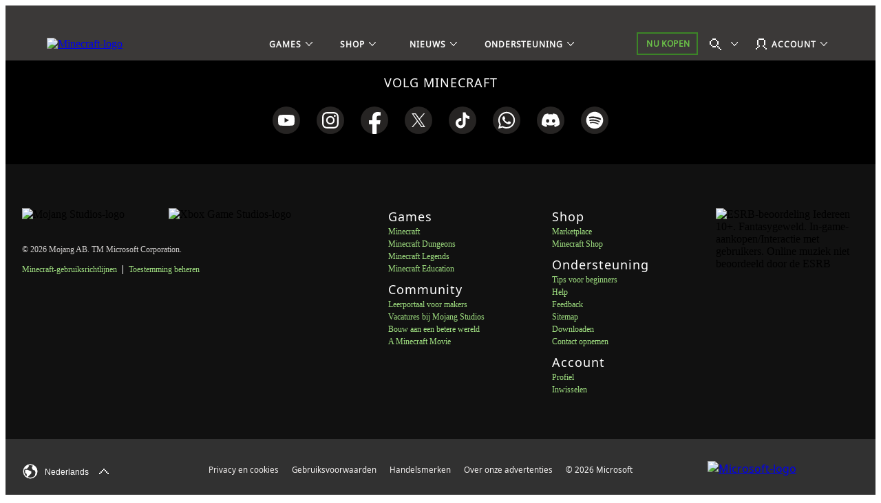

--- FILE ---
content_type: text/css
request_url: https://www.minecraft.net/msaprofilejs/84623a73783dbffd0059_11122025_0509/847.chunk.016adb12ba97ae1ccc3b.css
body_size: 8439
content:
.SampleFeatureComponentRoot{color:#00f}

:root{--mcr-destructive-red-1: #ad1d1d;--mcr-destructive-red-2: #d54242;--mcr-destructive-red-3: #b62525}.MCR_Button_Icon_Container_Before,.MCR_Button_Icon_Container_After{display:flex;height:100%}.MCR_Button_Icon_Container_Before svg,.MCR_Button_Icon_Container_After svg{margin:auto}.MC_Button[aria-disabled=true]{-webkit-user-select:none;user-select:none;-webkit-user-drag:none;-webkit-touch-callout:none}.MCR_Button_Icon_Container_Before svg{margin-right:.25rem}.MCR_Button_Icon_Container_After svg{margin-left:1rem}.MCR_Icon_Button{display:flex;align-items:center}.MC_Theme_Vanilla .MC_Button_Primary.MCR_Style_Red,.MC_Theme_Vanilla .MC_Button_Secondary.MCR_Style_Red{background:var(--mcr-destructive-red-1);box-shadow:inset 0 -6px 0 var(--mcr-destructive-red-2);color:var(--mc-core-white)}.MC_Theme_Vanilla .MC_Button_Primary.MCR_Style_Red:hover,.MC_Theme_Vanilla .MC_Button_Secondary.MCR_Style_Red:hover{background:linear-gradient(0deg,#0000001a,#0000001a),var(--mcr-destructive-red-1)}.MC_Theme_Vanilla .MC_Button_Primary.MCR_Style_Red:focus,.MC_Theme_Vanilla .MC_Button_Secondary.MCR_Style_Red:focus{border-radius:0;border:0;outline:2px solid var(--mc-core-white);background:linear-gradient(0deg,#0000001a,#0000001a),var(--mcr-destructive-red-1);box-shadow:0 0 0 1px var(--mc-core-white),0 0 0 3px var(--mc-default-focus),inset 0 -6px 0 var(--mcr-destructive-red-2);outline-offset:0}.MC_Theme_Vanilla .MC_Button_Primary.MCR_Style_Red:active .MC_Theme_Vanilla .MC_Button_Secondary.MCR_Style_Red:active{background:var(--mcr-destructive-red-3);box-shadow:none}.MC_Theme_Vanilla .MC_Button_Primary.MCR_Style_Red:active:focus,.MC_Theme_Vanilla .MC_Button_Secondary.MCR_Style_Red:active:focus{box-shadow:0 0 0 3px var(--mc-core-white)}.MC_Theme_Vanilla .MC_Button_Primary.MC_Style_Green_5.MC_Glyph_Link_A:after,.MC_Theme_Vanilla .MC_Button_Secondary.MC_Style_Green_5.MC_Glyph_Link_A:after,.MC_Theme_Vanilla .MC_Button_Primary.MCR_Style_Red.MC_Glyph_Link_B:after,.MC_Theme_Vanilla .MC_Button_Secondary.MCR_Style_Red.MC_Glyph_Link_B:after{background-color:var(--mc-core-white)}.MC_Theme_Vanilla .MC_Button_Primary.MCR_Style_Red:before{box-shadow:2px 2px #fff3 inset,-2px -2px #ffffff1a inset}.MCR_TextInput_Root{min-height:7.25rem}.MCR_TextInput_LabelWrapper{margin-bottom:.75rem}.MCR_TextInput_Label{font-weight:700;font-family:var(--mc-default--fontlist);font-size:1rem;color:var(--mc-marketplace-grey-6);line-height:normal;letter-spacing:-.015rem}.MCR_DarkMode .MCR_TextInput_Label{color:var(--mc-core-grey-1)}.MCR_DarkMode .MCR_TextInput_Error_Text,.MCR_DarkMode .MCR_TextInput_Required{color:var(--mcr-default-darkMode--error)}.MCR_DarkMode .MCR_TextInput_Info_Text{color:var(--mc-core-grey-1)}.MCR_DarkMode .MCR_TextInput_Input{background-color:var(--mc-core-grey-6);box-shadow:0 .25rem #00000080 inset;border:.125rem solid #898481;color:var(--mc-core-grey-1)}.MCR_DarkMode .MCR_TextInput_Input_Error{border:.125rem solid var(--mcr-default-darkMode--error)}.MCR_DarkMode .MCR_TextInput_Input::placeholder{color:var(--mc-core-grey-1)}.MCR_TextInput_Required{color:var(--mc-default-warning)}.MCR_TextInput_Input{height:3rem;border:.125rem solid var(--mc-core-grey-1);width:100%;padding:.5rem .75rem;letter-spacing:-.015rem}.MCR_TextInput_Input_Error{border:.125rem solid var(--mcr-default--error)}.MCR_TextInput_Input:focus-visible{border-color:var(--mc-default-focus);border-radius:0;outline:none}.MCR_TextInput_Input::placeholder{color:var(--mc-core-grey-3)}.MCR_TextInput_Error_Text,.MCR_TextInput_Info_Text{margin-top:.5rem;font-family:var(--mc-default--fontlist);font-weight:600;line-height:normal;font-size:.875rem}.MCR_TextInput_Error_Text{color:var(--mcr-default--error)}.MCR_Captcha_Container{max-width:26.25rem;margin-top:2.5rem;margin-left:.5rem}.MCR_Captcha_ImageContainer,.MCR_Captcha_PlayButtonContainer,.MCR_Captcha_LoadingIconContainer{height:12.5rem;width:25.8125rem}.MCR_Captcha_LoadingIcon{left:12.25rem;top:6.8125rem}.MCR_Captcha_Image{height:10rem;width:25.8125rem}.MCR_Captcha_PlayButtonContainer{justify-content:center}.MCR_Captcha_Play_Button{margin-top:3.25rem;left:50%;transform:translate(-50%)}.MCR_Captcha_Play_Button .MC_Button_NotchedHero_Text{font-size:1.5rem;line-height:1.5rem}.MCR_Captcha_PlayButtonLabel{color:#fff;font-family:var(--mc-legends-fontlist);text-align:center;font-size:1rem;font-weight:400;line-height:1.75rem;letter-spacing:.04rem;display:block;top:1rem;position:relative}.MCR_Captcha_Heading{color:#fff;font-size:1.5rem;font-family:var(--mc-vanilla-fontlist);font-weight:400;letter-spacing:.0625rem;line-height:1.75rem;margin:0}.MCR_Captcha_InputsContainer,.MCR_Captcha_SubmitButtonContainer{border-top:.125rem solid rgba(255,255,255,.1);border-right:.125rem solid rgba(255,255,255,.1);box-shadow:.125rem -.125rem #0000004d inset}.MCR_Captcha_InputsContainer{height:14.5rem;background:linear-gradient(0deg,#0003,#0003),var(--mc-core-grey-6);padding:1.5rem}.MCR_Captcha_NewAudio_Buttons{margin:.75rem 0;display:flex}.MCR_Captcha_Link_Button{color:var(--mc-core-green-4);font-family:var(--mc-default--fontlist);font-size:1rem;font-weight:600;text-decoration-line:underline;background:none;border:none;padding:0}.MCR_Captcha_New_Button.MC_Button_Modal,.MCR_Captcha_Audio_Button.MC_Button_Modal{padding:.25rem .5rem!important;min-height:2rem;width:fit-content}.MCR_Captcha_Audio_Button{margin-left:.5rem}.MCR_Captcha_SubmitButtonContainer{height:5rem;background-color:var(--mc-core-grey-6);padding:1rem}:root{--mcr-carousel-control-margin: 3.5rem}.MCR_Carousel{padding:3rem 0 3.375rem;max-width:120rem}@media screen and (min-width: 768px){.MCR_Carousel{padding:5rem 0 5.375rem}}@media screen and (min-width: 1200px){.MCR_Carousel{padding:6rem 0}}.MCR_Carousel .MC_Carousel_header{text-align:center;margin:0 auto 3rem;max-width:65rem;padding:0 .625rem}.MCR_Carousel .MC_Carousel_header_description{margin-top:1rem}.MCR_Carousel .MC_Carousel_track{left:50%;position:relative;transform-origin:center;width:max-content}.MCR_Carousel .MC_Carousel_track_slider{transform:translate(0);transition:.3s ease}.MCR_Carousel .MC_Carousel_track_slide{opacity:.75;transition:opacity 1s;margin:0 .5rem;width:var(--mcr-carousel-item-mobile-width)}.MCR_Carousel .MC_Carousel_track_slide.MC_Carousel_track_slide__active{opacity:1}@media screen and (min-width: 768px){.MCR_Carousel .MC_Carousel_track_slide{margin:0 .75rem;width:var(--mcr-carousel-item-width)}}@media screen and (min-width: 1200px){.MCR_Carousel .MC_Carousel_track_slide{margin:0 3.5rem}}.MCR_Carousel .MC_Carousel_controls{margin-top:2.375rem;text-align:center}.MCR_Carousel .MC_Carousel_controls:first-of-type{display:none}@media screen and (min-width: 1200px){.MCR_Carousel .MC_Carousel_controls{margin-top:0;z-index:20}.MCR_Carousel .MC_Carousel_controls:first-of-type{display:block;position:absolute;top:12rem;left:calc(50% - calc(var(--mcr-carousel-item-width) / 2) - var(--mcr-carousel-control-margin));transform:translate(-50%,-50%)}.MCR_Carousel .MC_Carousel_controls:first-of-type button:first-of-type{margin-right:0}.MCR_Carousel .MC_Carousel_controls:first-of-type button:nth-of-type(2){display:none}.MCR_Carousel .MC_Carousel_controls~.MC_Carousel_controls{position:absolute;top:12rem;right:calc(50% - calc(var(--mcr-carousel-item-width) / 2) - var(--mcr-carousel-control-margin));transform:translate(50%,-50%)}.MCR_Carousel .MC_Carousel_controls~.MC_Carousel_controls button:first-of-type{display:none}}.MCR_Carousel .MC_Carousel_track_slide{--background-color: var(--mc-core-off-white);--font-color: var(--mc-core-rich-black)}.MCR_minecoinSummaryA_compact_wrapper{column-gap:0;flex-wrap:wrap}.MCR_minecoinSummaryA_compact_label,.MCR_minecoinSummaryA_compact_label_standard{flex:1 1 auto;min-width:0}.MCR_minecoinSummaryA_compact_container{flex:1 1 49%}[data-mc-ref*=mc_modals_modal]:has(.MCR_Modal_Fullscreen){height:100%;width:100%;max-width:unset;background-color:#000c}.MCR_modal_header{display:flex;flex-direction:row;flex-wrap:nowrap;align-items:center;padding:8px 12px;position:relative;z-index:2}.MCR_modal_header:not(:has(.MCR_modal_header_left_buttons,.MCR_modal_header_text,.MCR_modal_header_right_buttons)){padding:4px 8px;min-height:0;justify-content:flex-end}.MCR_Modal_Fullscreen .MCR_modal_header{background-color:var(--mc-core-grey-5);border-bottom:2px solid var(--mc-core-grey-6);align-items:center}.MC_modal_close.MCR_Modal_Fullscreen,.MC_modal_close{position:static}.MCR_modal_header_right_buttons{margin-left:auto;display:flex;align-items:center;gap:8px;height:100%}.MCR_modal_header_left_buttons{display:flex;align-items:center;flex:0 0 auto;max-height:40px}.MCR_modal_header_left_buttons:empty{min-width:0}.MCR_Modal_Fullscreen .MCR_modal_header_left_buttons{min-width:44px}.MCR_modal_header_left_buttons>*,.MCR_modal_header_right_buttons>*{display:inline-flex;align-items:center;justify-content:center;align-self:center;min-height:0;max-height:40px;padding:6px 8px}.MCR_modal_header_text{margin:0;flex:1 1 auto;min-height:40px;min-width:0;color:var(--mc-core-off-white);white-space:normal;overflow-wrap:anywhere;word-break:break-word;display:flex;align-items:center;font-family:var(--mc-vanilla-fontlist);font-size:32px;font-weight:400;line-height:28px;letter-spacing:.04em;text-align:center;vertical-align:middle}.MCR_Modal_Fullscreen .MCR_modal_header_text{font-family:var(--mc-vanilla-fontlist);font-size:var(--font-size-h2, 36px)}.MCR_modal_body{display:flex;flex-direction:column;align-items:stretch;color:var(--mc-core-off-white);padding:0 0 12px}.MCR_modal_body:has(.MCR_modal_nav){flex-direction:row}.MCR_modal_body_content{display:flex;flex-direction:column;align-items:stretch;flex:1 1 auto;min-height:0}.MCR_modal_nav{display:flex;flex-direction:column;min-height:0;box-sizing:border-box}.MCR_modal_nav:has(*){flex:0 0 324px}.MC_scrollbar.MC_scrollbarA{flex:1 1 auto;min-height:0}.MCR_Modal_Fullscreen.MC_modal{display:flex;flex-direction:column;height:100%}.MCR_Modal_Fullscreen .MCR_modal_body{flex:1 1 auto;min-height:0;position:relative}.MCR_Modal_Fullscreen .MC_scrollbar_scrollbar{right:0;top:0!important;height:100%!important}.MC_scrollbar_content:not(.MC_scrollbar_scrollable){margin-right:0}.MC_scrollbar_content:not(.MC_scrollbar_scrollable)>.MC_modal_content{width:100%;padding-right:0}.MC_scrollbar_content.MC_scrollbar_scrollable>.MC_modal_content{padding:0 12px}.MC_scrollbar_content{padding-left:0}.MCR_Modal_Section{background-color:var(--mc-core-off-black)}[data-mc-ref*=mc_modals_modal]:has(.MCR_Modal_Fullscreen){height:100%;width:100%;max-width:unset;background-color:#000000df}:root{--mc-dungeons-mulberry-3: #5e0f33}.MCR_ProfileCard_Root.MC_Theme_Education .MCR_ProfileCard_Title,.MCR_ProfileCard_Root.MC_Theme_Education .MCR_ProfileCard_TitleSpacer{background-color:#0078d4}.MCR_ProfileCard_Root.MC_Theme_Vanilla .MCR_ProfileCard_Title,.MCR_ProfileCard_Root.MC_Theme_Vanilla .MCR_ProfileCard_TitleSpacer{background-color:var(--mc-core-green-3)}.MCR_ProfileCard_Root.MC_Theme_Vanilla .MCR_ProfileCard_Title .MCR_ProfileCard_Header,.MCR_ProfileCard_Root.MC_Theme_Vanilla .MCR_ProfileCard_TitleSpacer .MCR_ProfileCard_Header{color:var(--mc-core-off-black)}.MCR_ProfileCard_Root.MC_Theme_Realms .MCR_ProfileCard_Title,.MCR_ProfileCard_Root.MC_Theme_Realms .MCR_ProfileCard_TitleSpacer{background-color:#7345e5}.MCR_ProfileCard_Root.MC_Theme_Dungeons .MCR_ProfileCard_Title,.MCR_ProfileCard_Root.MC_Theme_Dungeons .MCR_ProfileCard_TitleSpacer{background-color:var(--mc-dungeons-orange-4)}.MCR_ProfileCard_Root.MC_Theme_Dungeons .MCR_ProfileCard_Title .MCR_ProfileCard_Header,.MCR_ProfileCard_Root.MC_Theme_Dungeons .MCR_ProfileCard_TitleSpacer .MCR_ProfileCard_Header{color:var(--mc-dungeons-mulberry-3)}.MCR_ProfileCard_Root.MC_Theme_Legends .MCR_ProfileCard_Title,.MCR_ProfileCard_Root.MC_Theme_Legends .MCR_ProfileCard_TitleSpacer{background-color:var(--mc-legends-light-blue-4)}.MCR_ProfileCard_Root.MC_Theme_Legends .MCR_ProfileCard_Title h2,.MCR_ProfileCard_Root.MC_Theme_Legends .MCR_ProfileCard_TitleSpacer h2{color:var(--mc-legends-ultra-dark-blue)}.MCR_ProfileCard_Root.MCR_Theme_Gray .MCR_ProfileCard_Title,.MCR_ProfileCard_Root.MCR_Theme_Gray .MCR_ProfileCard_TitleSpacer{background-color:var(--mc-core-grey-5)}.MCR_ProfileCard_Root.MCR_Theme_Gray .MCR_ProfileCard_Header{color:var(--mc-core-grey-2)}.MCR_ProfileCard_Root.MCR_Theme_Gray .MCR_ProfileCard{color:var(--mc-core-white);box-shadow:none;background-color:var(--mc-core-off-black);padding:0}.MCR_ProfileCard_Root.MC_Theme_Vanilla.MCR_Theme_Bedrock .MCR_ProfileCard_Title,.MCR_ProfileCard_Root.MC_Theme_Vanilla.MCR_Theme_Bedrock .MCR_ProfileCard_TitleSpacer{background-color:var(--mc-core-green-1)}.MCR_ProfileCard_Root.MC_Theme_Vanilla.MCR_Theme_Bedrock .MCR_ProfileCard_Title .MCR_ProfileCard_Header,.MCR_ProfileCard_Root.MC_Theme_Vanilla.MCR_Theme_Bedrock .MCR_ProfileCard_TitleSpacer .MCR_ProfileCard_Header{color:var(--mc-core-off-black)}.MCR_ProfileCard_Root.MC_Theme_Vanilla.MCR_Theme_Bedrock .MC_Style_Core_Green_5{border-color:var(--mc-core-green-1);color:var(--mc-core-green-1)}.MCR_ProfileCard_Root.MC_Theme_Vanilla.MCR_Theme_Bedrock .MC_Style_Core_Green_5:hover{border-color:var(--mc-core-green-2);color:var(--mc-core-green-2)}.MCR_ProfileCard_Root.MC_Theme_Vanilla.MCR_Theme_Bedrock .MC_Style_Core_Green_5:focus-visible,.MCR_ProfileCard_Root.MC_Theme_Vanilla.MCR_Theme_Bedrock .MC_Style_Core_Green_5:focus{color:var(--mc-core-green-1);outline-width:2px}.MCR_ProfileCard_Root.MC_Theme_Vanilla.MCR_Theme_Bedrock .MC_Style_Core_Green_5:visited{border-color:var(--mc-core-green-3);color:var(--mc-core-green-3)}.MCR_ProfileCard_Root.MC_Theme_Vanilla.MCR_Theme_Bedrock .MCR_ProfileGameCard_LinkItem{color:var(--mc-core-green-1);text-decoration:underline}.MCR_ProfileCard_Root.MC_Theme_Vanilla.MCR_Theme_Bedrock .MCR_ProfileGameCard_LinkItem:hover{color:var(--mc-core-green-2)}.MCR_ProfileCard_Root.MC_Theme_Vanilla.MCR_Theme_Bedrock .MCR_ProfileGameCard_LinkItem:focus-visible,.MCR_ProfileCard_Root.MC_Theme_Vanilla.MCR_Theme_Bedrock .MCR_ProfileGameCard_LinkItem:focus{outline-width:2px}.MCR_ProfileCard_Root.MC_Theme_Vanilla.MCR_Theme_Bedrock .MCR_ProfileGameCard_LinkItem:active{color:var(--mc-core-green-3)}.MCR_ProfileCard_Root.MC_Theme_Vanilla.MCR_Theme_Java .MCR_ProfileCard_Title,.MCR_ProfileCard_Root.MC_Theme_Vanilla.MCR_Theme_Java .MCR_ProfileCard_TitleSpacer{background-color:var(--mc-core-green-3)}.MCR_ProfileCard_Root.MC_Theme_Vanilla.MCR_Theme_Java .MCR_ProfileCard_Title .MCR_ProfileCard_Header,.MCR_ProfileCard_Root.MC_Theme_Vanilla.MCR_Theme_Java .MCR_ProfileCard_TitleSpacer .MCR_ProfileCard_Header{color:var(--mc-core-off-black)}.MCR_ProfileCard_Root.MC_Theme_Vanilla.MCR_Theme_Java .MC_Style_Core_Green_5{border-color:var(--mc-core-green-3);color:var(--mc-core-green-3)}.MCR_ProfileCard_Root.MC_Theme_Vanilla.MCR_Theme_Java .MC_Style_Core_Green_5:hover{border-color:var(--mc-core-green-5);color:var(--mc-core-green-2)}.MCR_ProfileCard_Root.MC_Theme_Vanilla.MCR_Theme_Java .MC_Style_Core_Green_5:focus-visible,.MCR_ProfileCard_Root.MC_Theme_Vanilla.MCR_Theme_Java .MC_Style_Core_Green_5:focus{color:var(--mc-core-green-1);outline-width:2px}.MCR_ProfileCard_Root.MC_Theme_Vanilla.MCR_Theme_Java .MC_Style_Core_Green_5:visited{border-color:var(--mc-core-green-5);color:var(--mc-core-green-5)}.MCR_ProfileCard_Root.MC_Theme_Vanilla.MCR_Theme_Java .MCR_ProfileGameCard_LinkItem{color:var(--mc-core-green-3);text-decoration:underline}.MCR_ProfileCard_Root.MC_Theme_Vanilla.MCR_Theme_Java .MCR_ProfileGameCard_LinkItem:hover{color:var(--mc-core-green-4)}.MCR_ProfileCard_Root.MC_Theme_Vanilla.MCR_Theme_Java .MCR_ProfileGameCard_LinkItem:focus-visible,.MCR_ProfileCard_Root.MC_Theme_Vanilla.MCR_Theme_Java .MCR_ProfileGameCard_LinkItem:focus{outline-width:2px}.MCR_ProfileCard_Root.MC_Theme_Vanilla.MCR_Theme_Java .MCR_ProfileGameCard_LinkItem:active{color:var(--mc-core-green-5)}.MCR_ProfileCard_TitleContainer{height:fit-content;display:flex;align-items:flex-end}.MCR_ProfileCard_Title{height:100%;width:fit-content;padding:.125rem .25rem;justify-content:center;border:.125rem solid var(--mc-core-off-black);border-bottom:none}.MCR_ProfileCard_Title .MCR_ProfileCard_Header{font-size:.875rem;line-height:1.125rem;letter-spacing:.035rem;color:var(--mc-core-white);font-family:var(--mc-legends-fontlist);font-weight:400;margin:0}.MCR_ProfileCard_TitleSpacer{height:.375rem;position:relative;top:0;flex-grow:1;border:solid var(--mc-core-off-black);border-width:.125rem .125rem 0 0;margin-left:-.125rem}.MCR_ProfileCard{padding:1rem;border:.125rem solid var(--mc-core-off-black);background:var(--mc-core-grey-5);box-shadow:0 .125rem #00000040,.125rem -.125rem #0000004d inset,-.125rem .125rem #fff3 inset}@media screen and (min-width: 768px){.MCR_ProfileCard{padding:1.5rem}}.MCR_ProfileCardImageTitle{background-size:cover;background-position:center;background-color:#3d3938b3;background-blend-mode:darken;padding:30px 70px;aspect-ratio:16 / 9;display:flex;justify-content:center}.MCR_ProfileGameCard_Root{word-break:break-word;width:416px}.MCR_ProfileGameCard_Root.MC_Theme_Dungeons .MCR_ProfileGameCard_LinkItem{color:var(--mc-dungeons-orange-2);text-decoration:underline}.MCR_ProfileGameCard_Root.MC_Theme_Dungeons .MCR_ProfileGameCard_LinkItem:hover{color:var(--mc-dungeons-orange-1)}.MCR_ProfileGameCard_Root.MC_Theme_Dungeons .MCR_ProfileGameCard_LinkItem:active{color:var(--mc-dungeons-orange-4)}.MCR_ProfileGameCard_Root.MC_Theme_Vanilla .MCR_ProfileGameCard_LinkItem{color:var(--mc-core-green-3);text-decoration:underline}.MCR_ProfileGameCard_Root.MC_Theme_Vanilla .MCR_ProfileGameCard_LinkItem:hover{color:var(--mc-core-green-4)}.MCR_ProfileGameCard_Root.MC_Theme_Vanilla .MCR_ProfileGameCard_LinkItem:active{color:var(--mc-core-green-5)}.MCR_ProfileGameCard_Root.MCR_Theme_Bedrock .MCR_ProfileGameCard_LinkItem{color:var(--mc-core-green-1);text-decoration:underline}.MCR_ProfileGameCard_Root.MCR_Theme_Bedrock .MCR_ProfileGameCard_LinkItem:hover{color:var(--mc-core-green-2)}.MCR_ProfileGameCard_Root.MCR_Theme_Bedrock .MCR_ProfileGameCard_LinkItem:active{color:var(--mc-core-green-3)}.MCR_ProfileGameCard_Root.MC_Theme_Legends .MCR_ProfileGameCard_LinkItem{color:var(--mc-legends-light-blue-3);text-decoration:underline}.MCR_ProfileGameCard_Root.MC_Theme_Legends .MCR_ProfileGameCard_LinkItem:hover{color:var(--mc-legends-light-blue-1)}.MCR_ProfileGameCard_Root.MC_Theme_Legends .MCR_ProfileGameCard_LinkItem:active{color:var(--mc-legends-light-blue-4)}.MCR_ProfileGameCard_Root .MCR_ProfileGameCard_LinkItem_Realm{color:var(--mc-realms-pink-2)!important}.MCR_ProfileGameCard_Root .MCR_ProfileGameCard_LinkItem_Realm:hover{color:var(--mc-realms-pink-1)}.MCR_ProfileGameCard_Root .MCR_ProfileGameCard_LinkItem_Realm:active{color:var(--mc-realms-pink-3)}.MCR_ProfileGameCard_TextMessage{color:var(--mc-core-white)}.MCR_ProfileGameCard_Image{width:100%;height:auto;margin-bottom:1rem}.MCR_ProfileGameCard_Image_With_Background{height:auto;width:230px;align-self:center}.MCR_ProfileGameCard_Button{margin-top:.5rem}.MC_Button.MCR_ProfileGameCard_Item_Button{margin-top:.5rem;margin-bottom:.5rem;cursor:pointer;font-size:1rem;text-transform:unset;font-family:Noto Sans;font-weight:400;line-height:1.5rem}.MCR_ProfileGameCard_HR{background-color:var(--mc-core-grey-4);box-shadow:0 -.125rem #00000040;height:.125rem;width:100%;margin-top:1rem;margin-bottom:1rem}.MCR_ProfileGameCard_HeadingContainer{margin-bottom:.5rem;display:flex;gap:0 .75rem;justify-content:space-between}.MCR_ProfileGameCard_HeadingText{color:var(--mc-core-grey-2);font-family:Noto Sans;font-size:.875rem;font-weight:700;line-height:1.25rem;letter-spacing:.07rem;text-transform:uppercase;margin:0}.MCR_ProfileGameCard_TextMessage{font-family:Noto Sans;font-size:1rem;font-style:normal;font-weight:400;line-height:normal;margin-bottom:.5rem;margin-top:0;display:block}.MCR_ProfileGameCard_HeadingLink{color:var(--mc-core-grey-2)!important;font-size:.875rem;font-family:var(--mc-legends-fontlist);font-weight:400;letter-spacing:.035rem}.MCR_ProfileGameCard_HeadingLink:hover{color:var(--mc-core-grey-1)!important}.MCR_ProfileGameCard_HeadingLink:focus-visible,.MCR_ProfileGameCard_HeadingLink:focus{outline-width:2px}.MCR_ProfileGameCard_HeadingLink:active{color:var(--mc-core-grey-4)!important}.MCR_ProfileGameCard_LinkItem{font-family:Noto Sans;font-size:1rem;font-style:normal;font-weight:400;line-height:normal;text-decoration-line:underline;margin-bottom:.5rem;display:block}.MCR_ProfileGameCard_AccordionContent{color:var(--mc-core-white);display:-webkit-box;-webkit-box-orient:vertical;overflow:hidden;margin-bottom:.5rem;font-size:1rem;font-style:normal;font-weight:400;line-height:1.5rem}.MCR_ProfileGameCard_AccordionToggle{display:flex;flex-flow:row nowrap;align-items:center;justify-content:flex-start;gap:0 .5rem;background:none;border:0;color:var(--mc-core-grey-2);font-size:.875rem;line-height:1.125rem;font-weight:400;text-decoration:underline;font-family:MinecraftSeven-v2}.MCR_ProfileGameCard_AccordionToggle:hover{color:var(--mc-core-grey-1)}.MCR_ProfileGameCard_AccordionToggle:active{color:var(--mc-core-grey-4)}.MCR_ProfileGameCard_AccordionToggle svg{overflow:visible}.MCR_ProfileGameCard_HeadingIcon{display:flex;gap:8px}@media screen and (min-width: 768px) and (max-width: 1280px){.MCR_ProfileGameCard_Root{min-width:348px}}@media screen and (max-width: 768px){.MCR_ProfileGameCard_Root{min-width:288px}}.MCR_UnownedProfileCard_Container{height:fit-content;display:flex;width:416px;min-height:458px;background-position:center;background-repeat:no-repeat;background-color:#0d0d0d;justify-content:center;padding:1rem;background-position-y:top;box-shadow:4px -4px 0 0 inset var(--mc-core-grey-6),0 0 0 4px inset var(--mc-core-off-black)}.MCR_UnownedProfileCard_Container *{box-sizing:border-box}.MCR_UnownedProfileCard_Title_Image{margin-top:172px;width:100%}.MCR_UnownedProfileCardDescriptionText{font-family:MinecraftSeven-v2;font-weight:400;font-size:20px;line-height:24px;text-align:center;color:var(--mc-core-white)}.MCR_UnownedProfileCardButtonContainer{display:flex;gap:1rem;justify-content:space-evenly;flex-direction:column}.MCR_UnownedProfileCardButtonSubContainer{width:100%}@media screen and (min-width: 768px) and (max-width: 1280px){.MCR_UnownedProfileCard_Container{min-width:348px}}@media screen and (max-width: 768px){.MCR_UnownedProfileCard_Container{min-width:288px}}@media (forced-colors: active){.MCR_UnownedProfileCard_Container{forced-color-adjust:none}.MCR_UnownedProfileCard_Container *{forced-color-adjust:initial}}.MCR_stripeC{padding:14px 60px;display:flex;align-items:center}@media screen and (max-width: 767.98px){.MCR_stripeC{padding-left:24px;padding-right:24px}}@media screen and (max-width: 576px){.MCR_stripeC{padding-left:16px;padding-right:16px}}span.MCR_stripeC_options_list_text{padding:0 6px}.MCR_stripeC_options_link{padding:0 2px;line-height:normal}.MCR_stripeC a.MCR_stripeC_options_link:focus-visible{outline-width:2px}.MCR_stripeC_cta-green,.MCR_stripeC_cta-green:hover{color:var(--mc-core-green-3)!important}.MCR_stripeC_cta-orange,.MCR_stripeC_cta-orange:hover{color:var(--mc-dungeons-orange-4)!important}.MCR_stripeC_cta-red,.MCR_stripeC_cta-red:hover{color:var(--mc-dungeons-red-4)!important}.MCR_stripeC_options_link:after{background-color:currentColor}@media (forced-colors: active) and (prefers-color-scheme: light){.MCR_stripeC_options_link:after{filter:invert(0)}}.MCR_Shimmer{background:var(--mc-core-grey-5);overflow:hidden}.MCR_Shimmer_anim{width:100%;height:100%;position:relative;display:flex}.MCR_Shimmer_anim:before{content:"";position:absolute;align-self:center;width:24px;height:160%;transform:rotate(30deg);background:#fff3;filter:blur(20px);animation:shimmer-move 2s ease-in-out infinite}@media (forced-colors: active){.MCR_Shimmer_anim:before{filter:invert(1) blur(20px)}}@keyframes shimmer-move{0%{left:-40%}to{left:130%}}:root{--mcr-default--error: #ad1d1d;--mcr-default-darkMode--error: #ff7b7b;--mcr-white-boxShadow-01: rgba(255, 255, 255, .1);--mcr-white-boxShadow-02: rgba(255, 255, 255, .2);--mcr-black-cover-09: rgba(0, 0, 0, .9)}.MCR_Flyout_Root{max-width:488px;right:-490px;box-shadow:none}.MCR_slidingPanelB_header{display:flex;justify-content:space-between;box-shadow:inset -2px -2px 0 0 var(--mcr-white-boxShadow-01),inset 2px 2px 0 0 var(--mcr-white-boxShadow-02);background:var(--mc-core-grey-5);padding:12px;width:auto;color:var(--mc-core-white)}.MCR_Flyout_Header{color:var(--mc-core-white);font-size:16px;line-height:1.25rem;margin:2px;font-family:var(--mc-legends-fontlist);font-weight:400}.MCR_slidingPanelA_close:after{width:14px;height:14px}.MCR_slidingPanel_previous{background-color:transparent;border:0;padding:0}.MCR_slidingPanel_previous:after{clip-path:var(--mc-environment-arrow__horizontal_clip-path);content:"";display:block;width:14px;height:14px;background-color:var(--mc-core-white)}.MCR_slidingPanelB_cover{background:var(--mcr-black-cover-09)}.MCR_slidingPanelB{padding:0;box-shadow:none;border:var(--mc-core-grey-6) 2px solid}.MCR_slidingPanelB_content{background:var(--mc-core-grey-6);padding-left:.5rem}.MCR_Flyout_Root .MCR_ProfileCard_Header{font-family:var(--mc-legends-fontlist)}.MCR_Flyout_Root .MCR_ProfileCard_Root{padding:0 0 1.5rem;max-width:none}.MCR_Flyout_Root .MCR_ProfileCard_Root:first-child{padding-top:1.5rem}

.MNLC_profile-tag{display:flex;flex-flow:column nowrap;gap:.5rem 0;margin:0 auto 1.5rem;height:100px;width:100px;position:relative}.MNLC_profile-tag-show-edit{margin:0 1rem auto 2.8rem}.MNLC_profile-tag img{height:100%;width:100%}.MNLC_profile-tag-status:after{forced-color-adjust:none;content:"";position:absolute;align-self:end;background-color:var(--mc-core-green-3);margin-right:3px;margin-top:3px;width:12px;height:12px;-webkit-box-shadow:0px -3px 0px 0px var(--mc-core-white),0px 3px 0px 0px var(--mc-core-white),3px 0px 0px 0px var(--mc-core-white),-3px 0px 0px 0px var(--mc-core-white),-3px 0px 0px 0px var(--mc-core-white);box-shadow:0 -3px 0 0 var(--mc-core-white),0 3px 0 0 var(--mc-core-white),3px 0 0 0 var(--mc-core-white),-3px 0 0 0 var(--mc-core-white),-3px 0 0 0 var(--mc-core-white)}.MNLC_profile-tag__shimmer{width:100%;height:100%}.MNLC_profile-tag-wrapper{display:flex}.MNLC_profile-tag-wrapper button.MC_Button.MC_Button_Secondary{width:30px;height:30px;min-width:unset;min-height:unset;padding:3px;box-shadow:inset 0 -3px 0 var(--mc-vanilla-grey-3);cursor:pointer}.MNLC_profile-tag-wrapper button.MC_Button.MC_Button_Secondary:not([aria-disabled=true]):before{height:calc(100% - 1px)}.MNLC_profile-tag-wrapper button.MC_Button.MC_Button_Secondary:focus{box-shadow:0 0 0 1px var(--mc-core-white),0 0 0 1px var(--mc-core-white),inset 0 -4px 0 var(--mc-vanilla-grey-3)}.MNLC_profile-tag-wrapper button.MC_Button.MC_Button_Secondary svg{margin-left:0}@media screen and (forced-colors: active) and (prefers-color-scheme: dark){.MNLC_profile-tag-wrapper button.MC_Button.MC_Button_Secondary .MCR_Button_Icon_Container_After svg{filter:invert(100%)}}.MNLC_profile-tag-wrapper button.MC_Button.MC_Button_Secondary .MCR_Button_Icon_Container_After{margin-top:-2px}

.MNLC_profile-tag-modal{max-width:464px}.MNLC_profile-tag-modal .MC_scrollbar_content_wrapper{margin:0}.MNLC_profile-tag-modal .MC_modal_content{box-sizing:content-box}.MNLC_profile-tag-box-style{background-color:var(--mc-core-grey-6);box-shadow:2px 2px #fff3 inset;box-shadow:-2px -2px #ffffff26 inset;padding:1em;border:2px solid var(--mc-core-off-black)}.MNLC_profile-tag-box-style:first-child{padding-top:0}#MNLC_Profile-tag-modal-id .MCR_modal_header{background-color:var(--mc-core-grey-6);box-shadow:2px 2px #fff3 inset;box-shadow:-2px 0 #ffffff26 inset;border-top:2px solid var(--mc-core-off-black);border-left:2px solid var(--mc-core-off-black);border-right:2px solid var(--mc-core-off-black)}.MNLC_profile-tag-box-style .MC_Button{width:calc(100% - 2em);font-family:MinecraftSeven-v2;font-size:1em;letter-spacing:.06em;font-weight:400;box-sizing:content-box}.MNLC_profile-tag-box-style .MC_Button span{font-family:MinecraftSeven-v2;font-size:1em;letter-spacing:.06em;font-weight:400}.MNLC_profile-tag-box-style h2{font-family:MinecraftTenV2;font-weight:400;font-size:24px;line-height:28px;letter-spacing:.06em;margin-bottom:8px;color:var(--mc-core-white);margin-block-start:.83em;margin-block-end:.83em}.MNLC_profile-tag-box-style p{font-family:MinecraftSeven-v2;font-weight:400;font-size:14px;line-height:20px;margin:0;letter-spacing:.06em;color:var(--mc-core-grey-1);margin-block-start:1em;margin-block-end:1em}@media only screen and (max-width: 767.9px){.MCR_Modal_Section{margin-left:1em;margin-right:1em}}

.MNLC_profile-share-container{margin:1.5rem 0;font-family:MinecraftSeven-v2;padding-right:0}.MNLC_gamerTag-cta-button span{font-family:MinecraftSeven-v2;font-weight:400}.MNLC_profile-share .MNLC_profile-tag{margin:0}.MNLC_profile-share{display:flex;width:100%}.MNLC_share-controls{color:var(--mc-core-white);border:2px solid var(--mc-core-rich-black);background-color:var(--mc-core-grey-5);padding:8px 16px;flex-grow:1;display:flex;align-items:center}.MNLC_gamerTag-cta{word-break:break-all;display:flex;flex-direction:column;flex-grow:1;justify-content:space-between;margin-right:8px}.MNLC_gamerTag-cta h4{font-size:1.25rem;vertical-align:middle;margin:0;font-weight:400;overflow-wrap:anywhere}.MNLC_mute-status-options{display:flex;flex-direction:column;justify-content:end}.MNLC_mute-status-options-notice{display:none;text-align:center;margin-bottom:12px}.MNLC_mute-status-options-notice span{color:var(--mc-core-rich-black);padding:2px 4px}.MNLC_options_button{min-width:44px;justify-content:center}.MNLC_options_button span{display:none}.MNLC_options_button .MCR_Button_Icon_Container_After svg{margin-left:0}.MNLC_profile-button-options{display:flex;width:100%}.MNLC_button-container{border:2px solid var(--mc-core-rich-black);background-color:var(--mc-core-grey-6);flex-grow:1}.MNLC_button-group{display:flex;flex-direction:column;padding:12px;text-align:center}.MNLC_Profile-button{box-sizing:border-box;font-family:MinecraftSeven-v2}.MNLC_Profile-button:after{content:"";position:relative;background-color:var(--mc-core-rich-black);clip-path:var(--mc-environment-link_A);display:inline-block;flex-basis:7px;height:7px;width:7px;top:-2px;transform:rotate(0)}.MNLC_Profile-button-caption{font-weight:400;font-size:.875rem;line-height:20px;letter-spacing:4%;color:var(--mc-core-grey-3);margin:8px 0}.MNLC_Profile-button-caption:last-child{margin-bottom:0}.transition-container{max-height:0;overflow:hidden;visibility:hidden;transition:max-height .15s ease-in-out}.transition-container-open{visibility:visible;max-height:500px}

.MNLC_FriendFollowerCount{padding:14px;display:flex;font-family:MinecraftSeven-v2}.MNLC_title{color:var(--mc-core-white);font-size:1rem;line-height:20px}.MNLC_count{color:var(--mc-core-white);font-size:.875rem;text-align:left;line-height:20px}.MNLC_icon{display:flex;align-self:center;margin-right:.75rem}.MNLC_profile-tag__shimmer{width:100%;height:68px}

:root{--mnlc-white-boxShadow-015: rgba(255, 255, 255, .15);--mnlc-white-boxShadow-02: rgba(255, 255, 255, .2);--mnlc-white-boxShadow-03: rgba(255, 255, 255, .3);--mnlc-black-boxShadow-03: rgba(0, 0, 0, .3)}.MNLC_BedrockProfileContainer{background-color:var(--mc-core-grey-5)}.MNLC_BedrockProfileContainer_button{background-color:var(--mc-core-grey-5);cursor:pointer;width:100%;padding:0;border:none}.MNLC_BedrockProfileContainer_button:hover{background-color:var(--mc-core-grey-4);box-shadow:inset 0 2px 0 0 var(--mnlc-white-boxShadow-03),inset 2px 0 0 0 var(--mnlc-white-boxShadow-03),inset 0 -2px 0 0 var(--mnlc-white-boxShadow-02),inset -2px 0 0 0 var(--mnlc-white-boxShadow-02)}

.MNLC_statistic-container{display:grid;grid-template-columns:1fr;gap:2px;background-color:var(--mc-core-rich-black)}.MNLC_statblock-row{display:flex;align-items:center;padding:8px;background-color:var(--mc-core-grey-5)}.MNLC_statblock-content{display:flex;flex-direction:column;margin-left:8px}.MNLC_statblock-content-title{font-size:14px;line-height:20px;color:var(--mc-core-white)}.MNLC_statblock-content-value{font-size:16px;line-height:20px;color:var(--mc-core-white)}.MNLC_statistic-container svg path{fill:var(--mc-core-grey-3)}@media screen and (forced-colors: active) and (prefers-color-scheme: light){.MNLC_statistic-container svg path{filter:invert(100%)}}

.MNLC_statistic-container{display:grid;grid-template-columns:1fr;gap:2px;background-color:var(--mc-core-rich-black);font-family:MinecraftSeven-v2}.MNLC_statistics-block__shimmer{height:54px;width:100%}.MNLC_statistics-row{display:flex;padding:8px;background-color:var(--mc-core-grey-5)}.MNLC_statistics-content{display:flex;flex-direction:column;margin-left:8px}.MNLC_statistics-content-title{font-size:14px;line-height:20px;color:var(--mc-core-white)}.MNLC_statistics-content-value{font-size:16px;line-height:20px;color:var(--mc-core-white)}.MNLC_statistics-error-state{display:flex;width:100%;max-width:fit-content;margin:8px;justify-content:center;color:var(--mc-core-white)}

.MNLC_platform-filter-container{display:flex;justify-content:flex-end;align-items:center;padding-right:0}.MNLC_platform-filter-container div{font-weight:700;font-size:12px;text-transform:uppercase;padding-right:4px}.MNLC_platform-filter-label{color:var(--mc-core-grey-1)}.MNLC_platform-filter-types{color:var(--mc-core-green-1)}.MNLC_platform-filter-container svg path{fill:var(--mc-core-grey-1)}

.MNLC_BedrockProfile-friendfollower-container .MCR_ProfileCard{display:grid;grid-auto-flow:column;gap:2px}

.MNLC_Share_Profile_QR_button{gap:.5rem}.MNLC_Share_Profile_QR_button span{font-weight:400;font-family:MinecraftSeven-v2}.MNLC_Share_Profile_QR_button svg{margin-right:0}

:root{--mnlc-white-boxShadow-015: rgba(255, 255, 255, .15);--mnlc-white-boxShadow-02: rgba(255, 255, 255, .2);--mnlc-white-boxShadow-03: rgba(255, 255, 255, .3);--mnlc-black-boxShadow-03: rgba(0, 0, 0, .3)}.MNLC_profile-share-modal{width:100%;max-width:404px;background:var(--mc-core-off-black)}.MNLC_profile-share-modal .MC_scrollbar_content_wrapper{margin:0}.MNLC_profile-share-modal .MC_modal_content{box-sizing:content-box}.MNLC_profile-share-box-style:first-child{padding-top:0}.MNLC_profile-share-QR-code-box{display:flex;flex-direction:column;align-items:center;color:var(--mc-core-white);margin:32px 8px}.MNLC_profile-share-QR-code-box p{font-family:MinecraftSeven-v2;font-weight:400;font-size:1rem;line-height:20px;padding-top:8px;letter-spacing:.06em;color:var(--mc-core-white);margin:0}.MNLC_profile-share-button-notification{text-align:center;color:var(--mc-core-green-4);font-size:.875rem;padding-bottom:10px;font-family:var(--mc-default--fontlist);font-weight:600}.MNLC_profile-share-box-style{background-color:var(--mc-core-grey-6);box-shadow:-2px 2px 0 0 var(--mnlc-white-boxShadow-015) inset,2px -2px 0 0 var(--mnlc-black-boxShadow-03) inset;padding:1em;display:flex;flex-direction:column}.MNLC_profile-share-button-box{display:flex;gap:16px}@media only screen and (max-width: 280px){.MNLC_profile-share-button-box{flex-direction:column}}.MNLC_profile-share-box-style .MC_Button{font-family:MinecraftSeven-v2;align-items:center;line-height:20px}.MNLC_profile-share-box-style .MC_Button_Secondary span{color:var(--mc-core-off-black)}.MNLC_profile-share-box-style .MC_Button span{font-size:1em;font-weight:400;letter-spacing:.06em}.MNLC_profile-share-box-style h2{font-family:MinecraftTenV2;font-weight:400;font-size:1.5rem;line-height:28px;letter-spacing:.06em;margin-bottom:8px;color:var(--mc-core-white);text-align:center}.MNLC_profile-share-box-style p{font-family:MinecraftSeven-v2;font-weight:400;font-size:1rem;line-height:20px;padding-top:8px;letter-spacing:.06em;color:var(--mc-core-white);margin:0}

:root {
  --toastify-color-light: #fff;
  --toastify-color-dark: #121212;
  --toastify-color-info: #3498db;
  --toastify-color-success: #07bc0c;
  --toastify-color-warning: #f1c40f;
  --toastify-color-error: #e74c3c;
  --toastify-color-transparent: rgba(255, 255, 255, 0.7);
  --toastify-icon-color-info: var(--toastify-color-info);
  --toastify-icon-color-success: var(--toastify-color-success);
  --toastify-icon-color-warning: var(--toastify-color-warning);
  --toastify-icon-color-error: var(--toastify-color-error);
  --toastify-toast-width: 320px;
  --toastify-toast-background: #fff;
  --toastify-toast-min-height: 64px;
  --toastify-toast-max-height: 800px;
  --toastify-font-family: sans-serif;
  --toastify-z-index: 9999;
  --toastify-text-color-light: #757575;
  --toastify-text-color-dark: #fff;
  --toastify-text-color-info: #fff;
  --toastify-text-color-success: #fff;
  --toastify-text-color-warning: #fff;
  --toastify-text-color-error: #fff;
  --toastify-spinner-color: #616161;
  --toastify-spinner-color-empty-area: #e0e0e0;
  --toastify-color-progress-light: linear-gradient(
    to right,
    #4cd964,
    #5ac8fa,
    #007aff,
    #34aadc,
    #5856d6,
    #ff2d55
  );
  --toastify-color-progress-dark: #bb86fc;
  --toastify-color-progress-info: var(--toastify-color-info);
  --toastify-color-progress-success: var(--toastify-color-success);
  --toastify-color-progress-warning: var(--toastify-color-warning);
  --toastify-color-progress-error: var(--toastify-color-error);
}

.Toastify__toast-container {
  z-index: var(--toastify-z-index);
  -webkit-transform: translate3d(0, 0, var(--toastify-z-index) px);
  position: fixed;
  padding: 4px;
  width: var(--toastify-toast-width);
  box-sizing: border-box;
  color: #fff;
}
.Toastify__toast-container--top-left {
  top: 1em;
  left: 1em;
}
.Toastify__toast-container--top-center {
  top: 1em;
  left: 50%;
  transform: translateX(-50%);
}
.Toastify__toast-container--top-right {
  top: 1em;
  right: 1em;
}
.Toastify__toast-container--bottom-left {
  bottom: 1em;
  left: 1em;
}
.Toastify__toast-container--bottom-center {
  bottom: 1em;
  left: 50%;
  transform: translateX(-50%);
}
.Toastify__toast-container--bottom-right {
  bottom: 1em;
  right: 1em;
}

@media only screen and (max-width : 480px) {
  .Toastify__toast-container {
    width: 100vw;
    padding: 0;
    left: 0;
    margin: 0;
  }
  .Toastify__toast-container--top-left, .Toastify__toast-container--top-center, .Toastify__toast-container--top-right {
    top: 0;
    transform: translateX(0);
  }
  .Toastify__toast-container--bottom-left, .Toastify__toast-container--bottom-center, .Toastify__toast-container--bottom-right {
    bottom: 0;
    transform: translateX(0);
  }
  .Toastify__toast-container--rtl {
    right: 0;
    left: initial;
  }
}
.Toastify__toast {
  position: relative;
  min-height: var(--toastify-toast-min-height);
  box-sizing: border-box;
  margin-bottom: 1rem;
  padding: 8px;
  border-radius: 4px;
  box-shadow: 0 1px 10px 0 rgba(0, 0, 0, 0.1), 0 2px 15px 0 rgba(0, 0, 0, 0.05);
  display: -ms-flexbox;
  display: flex;
  -ms-flex-pack: justify;
      justify-content: space-between;
  max-height: var(--toastify-toast-max-height);
  overflow: hidden;
  font-family: var(--toastify-font-family);
  cursor: pointer;
  direction: ltr;
}
.Toastify__toast--rtl {
  direction: rtl;
}
.Toastify__toast-body {
  margin: auto 0;
  -ms-flex: 1 1 auto;
      flex: 1 1 auto;
  padding: 6px;
  display: -ms-flexbox;
  display: flex;
  -ms-flex-align: center;
      align-items: center;
}
.Toastify__toast-body > div:last-child {
  -ms-flex: 1;
      flex: 1;
}
.Toastify__toast-icon {
  -webkit-margin-end: 10px;
          margin-inline-end: 10px;
  width: 20px;
  -ms-flex-negative: 0;
      flex-shrink: 0;
  display: -ms-flexbox;
  display: flex;
}

.Toastify--animate {
  animation-fill-mode: both;
  animation-duration: 0.7s;
}

.Toastify--animate-icon {
  animation-fill-mode: both;
  animation-duration: 0.3s;
}

@media only screen and (max-width : 480px) {
  .Toastify__toast {
    margin-bottom: 0;
    border-radius: 0;
  }
}
.f {
  --y: calc(var(--len) - var(--nth));
  position: absolute;
  bottom: 0;
  right: 0;
  width: 100%;
  transform: translate3d(0, calc(var(--y) * -40%), 0) scale(calc(1 - 0.05 * var(--y)));
  transition: all 0.3s;
  min-height: 80px;
}

.Toastify__toast-theme--dark {
  background: var(--toastify-color-dark);
  color: var(--toastify-text-color-dark);
}
.Toastify__toast-theme--light {
  background: var(--toastify-color-light);
  color: var(--toastify-text-color-light);
}
.Toastify__toast-theme--colored.Toastify__toast--default {
  background: var(--toastify-color-light);
  color: var(--toastify-text-color-light);
}
.Toastify__toast-theme--colored.Toastify__toast--info {
  color: var(--toastify-text-color-info);
  background: var(--toastify-color-info);
}
.Toastify__toast-theme--colored.Toastify__toast--success {
  color: var(--toastify-text-color-success);
  background: var(--toastify-color-success);
}
.Toastify__toast-theme--colored.Toastify__toast--warning {
  color: var(--toastify-text-color-warning);
  background: var(--toastify-color-warning);
}
.Toastify__toast-theme--colored.Toastify__toast--error {
  color: var(--toastify-text-color-error);
  background: var(--toastify-color-error);
}

.Toastify__progress-bar-theme--light {
  background: var(--toastify-color-progress-light);
}
.Toastify__progress-bar-theme--dark {
  background: var(--toastify-color-progress-dark);
}
.Toastify__progress-bar--info {
  background: var(--toastify-color-progress-info);
}
.Toastify__progress-bar--success {
  background: var(--toastify-color-progress-success);
}
.Toastify__progress-bar--warning {
  background: var(--toastify-color-progress-warning);
}
.Toastify__progress-bar--error {
  background: var(--toastify-color-progress-error);
}
.Toastify__progress-bar-theme--colored.Toastify__progress-bar--info, .Toastify__progress-bar-theme--colored.Toastify__progress-bar--success, .Toastify__progress-bar-theme--colored.Toastify__progress-bar--warning, .Toastify__progress-bar-theme--colored.Toastify__progress-bar--error {
  background: var(--toastify-color-transparent);
}

.Toastify__close-button {
  color: #fff;
  background: transparent;
  outline: none;
  border: none;
  padding: 0;
  cursor: pointer;
  opacity: 0.7;
  transition: 0.3s ease;
  -ms-flex-item-align: start;
      align-self: flex-start;
}
.Toastify__close-button--light {
  color: #000;
  opacity: 0.3;
}
.Toastify__close-button > svg {
  fill: currentColor;
  height: 16px;
  width: 14px;
}
.Toastify__close-button:hover, .Toastify__close-button:focus {
  opacity: 1;
}

@keyframes Toastify__trackProgress {
  0% {
    transform: scaleX(1);
  }
  100% {
    transform: scaleX(0);
  }
}
.Toastify__progress-bar {
  position: absolute;
  bottom: 0;
  left: 0;
  width: 100%;
  height: 5px;
  z-index: var(--toastify-z-index);
  opacity: 0.7;
  transform-origin: left;
}
.Toastify__progress-bar--animated {
  animation: Toastify__trackProgress linear 1 forwards;
}
.Toastify__progress-bar--controlled {
  transition: transform 0.2s;
}
.Toastify__progress-bar--rtl {
  right: 0;
  left: initial;
  transform-origin: right;
}

.Toastify__spinner {
  width: 20px;
  height: 20px;
  box-sizing: border-box;
  border: 2px solid;
  border-radius: 100%;
  border-color: var(--toastify-spinner-color-empty-area);
  border-right-color: var(--toastify-spinner-color);
  animation: Toastify__spin 0.65s linear infinite;
}

@keyframes Toastify__bounceInRight {
  from, 60%, 75%, 90%, to {
    animation-timing-function: cubic-bezier(0.215, 0.61, 0.355, 1);
  }
  from {
    opacity: 0;
    transform: translate3d(3000px, 0, 0);
  }
  60% {
    opacity: 1;
    transform: translate3d(-25px, 0, 0);
  }
  75% {
    transform: translate3d(10px, 0, 0);
  }
  90% {
    transform: translate3d(-5px, 0, 0);
  }
  to {
    transform: none;
  }
}
@keyframes Toastify__bounceOutRight {
  20% {
    opacity: 1;
    transform: translate3d(-20px, 0, 0);
  }
  to {
    opacity: 0;
    transform: translate3d(2000px, 0, 0);
  }
}
@keyframes Toastify__bounceInLeft {
  from, 60%, 75%, 90%, to {
    animation-timing-function: cubic-bezier(0.215, 0.61, 0.355, 1);
  }
  0% {
    opacity: 0;
    transform: translate3d(-3000px, 0, 0);
  }
  60% {
    opacity: 1;
    transform: translate3d(25px, 0, 0);
  }
  75% {
    transform: translate3d(-10px, 0, 0);
  }
  90% {
    transform: translate3d(5px, 0, 0);
  }
  to {
    transform: none;
  }
}
@keyframes Toastify__bounceOutLeft {
  20% {
    opacity: 1;
    transform: translate3d(20px, 0, 0);
  }
  to {
    opacity: 0;
    transform: translate3d(-2000px, 0, 0);
  }
}
@keyframes Toastify__bounceInUp {
  from, 60%, 75%, 90%, to {
    animation-timing-function: cubic-bezier(0.215, 0.61, 0.355, 1);
  }
  from {
    opacity: 0;
    transform: translate3d(0, 3000px, 0);
  }
  60% {
    opacity: 1;
    transform: translate3d(0, -20px, 0);
  }
  75% {
    transform: translate3d(0, 10px, 0);
  }
  90% {
    transform: translate3d(0, -5px, 0);
  }
  to {
    transform: translate3d(0, 0, 0);
  }
}
@keyframes Toastify__bounceOutUp {
  20% {
    transform: translate3d(0, -10px, 0);
  }
  40%, 45% {
    opacity: 1;
    transform: translate3d(0, 20px, 0);
  }
  to {
    opacity: 0;
    transform: translate3d(0, -2000px, 0);
  }
}
@keyframes Toastify__bounceInDown {
  from, 60%, 75%, 90%, to {
    animation-timing-function: cubic-bezier(0.215, 0.61, 0.355, 1);
  }
  0% {
    opacity: 0;
    transform: translate3d(0, -3000px, 0);
  }
  60% {
    opacity: 1;
    transform: translate3d(0, 25px, 0);
  }
  75% {
    transform: translate3d(0, -10px, 0);
  }
  90% {
    transform: translate3d(0, 5px, 0);
  }
  to {
    transform: none;
  }
}
@keyframes Toastify__bounceOutDown {
  20% {
    transform: translate3d(0, 10px, 0);
  }
  40%, 45% {
    opacity: 1;
    transform: translate3d(0, -20px, 0);
  }
  to {
    opacity: 0;
    transform: translate3d(0, 2000px, 0);
  }
}
.Toastify__bounce-enter--top-left, .Toastify__bounce-enter--bottom-left {
  animation-name: Toastify__bounceInLeft;
}
.Toastify__bounce-enter--top-right, .Toastify__bounce-enter--bottom-right {
  animation-name: Toastify__bounceInRight;
}
.Toastify__bounce-enter--top-center {
  animation-name: Toastify__bounceInDown;
}
.Toastify__bounce-enter--bottom-center {
  animation-name: Toastify__bounceInUp;
}

.Toastify__bounce-exit--top-left, .Toastify__bounce-exit--bottom-left {
  animation-name: Toastify__bounceOutLeft;
}
.Toastify__bounce-exit--top-right, .Toastify__bounce-exit--bottom-right {
  animation-name: Toastify__bounceOutRight;
}
.Toastify__bounce-exit--top-center {
  animation-name: Toastify__bounceOutUp;
}
.Toastify__bounce-exit--bottom-center {
  animation-name: Toastify__bounceOutDown;
}

@keyframes Toastify__zoomIn {
  from {
    opacity: 0;
    transform: scale3d(0.3, 0.3, 0.3);
  }
  50% {
    opacity: 1;
  }
}
@keyframes Toastify__zoomOut {
  from {
    opacity: 1;
  }
  50% {
    opacity: 0;
    transform: scale3d(0.3, 0.3, 0.3);
  }
  to {
    opacity: 0;
  }
}
.Toastify__zoom-enter {
  animation-name: Toastify__zoomIn;
}

.Toastify__zoom-exit {
  animation-name: Toastify__zoomOut;
}

@keyframes Toastify__flipIn {
  from {
    transform: perspective(400px) rotate3d(1, 0, 0, 90deg);
    animation-timing-function: ease-in;
    opacity: 0;
  }
  40% {
    transform: perspective(400px) rotate3d(1, 0, 0, -20deg);
    animation-timing-function: ease-in;
  }
  60% {
    transform: perspective(400px) rotate3d(1, 0, 0, 10deg);
    opacity: 1;
  }
  80% {
    transform: perspective(400px) rotate3d(1, 0, 0, -5deg);
  }
  to {
    transform: perspective(400px);
  }
}
@keyframes Toastify__flipOut {
  from {
    transform: perspective(400px);
  }
  30% {
    transform: perspective(400px) rotate3d(1, 0, 0, -20deg);
    opacity: 1;
  }
  to {
    transform: perspective(400px) rotate3d(1, 0, 0, 90deg);
    opacity: 0;
  }
}
.Toastify__flip-enter {
  animation-name: Toastify__flipIn;
}

.Toastify__flip-exit {
  animation-name: Toastify__flipOut;
}

@keyframes Toastify__slideInRight {
  from {
    transform: translate3d(110%, 0, 0);
    visibility: visible;
  }
  to {
    transform: translate3d(0, 0, 0);
  }
}
@keyframes Toastify__slideInLeft {
  from {
    transform: translate3d(-110%, 0, 0);
    visibility: visible;
  }
  to {
    transform: translate3d(0, 0, 0);
  }
}
@keyframes Toastify__slideInUp {
  from {
    transform: translate3d(0, 110%, 0);
    visibility: visible;
  }
  to {
    transform: translate3d(0, 0, 0);
  }
}
@keyframes Toastify__slideInDown {
  from {
    transform: translate3d(0, -110%, 0);
    visibility: visible;
  }
  to {
    transform: translate3d(0, 0, 0);
  }
}
@keyframes Toastify__slideOutRight {
  from {
    transform: translate3d(0, 0, 0);
  }
  to {
    visibility: hidden;
    transform: translate3d(110%, 0, 0);
  }
}
@keyframes Toastify__slideOutLeft {
  from {
    transform: translate3d(0, 0, 0);
  }
  to {
    visibility: hidden;
    transform: translate3d(-110%, 0, 0);
  }
}
@keyframes Toastify__slideOutDown {
  from {
    transform: translate3d(0, 0, 0);
  }
  to {
    visibility: hidden;
    transform: translate3d(0, 500px, 0);
  }
}
@keyframes Toastify__slideOutUp {
  from {
    transform: translate3d(0, 0, 0);
  }
  to {
    visibility: hidden;
    transform: translate3d(0, -500px, 0);
  }
}
.Toastify__slide-enter--top-left, .Toastify__slide-enter--bottom-left {
  animation-name: Toastify__slideInLeft;
}
.Toastify__slide-enter--top-right, .Toastify__slide-enter--bottom-right {
  animation-name: Toastify__slideInRight;
}
.Toastify__slide-enter--top-center {
  animation-name: Toastify__slideInDown;
}
.Toastify__slide-enter--bottom-center {
  animation-name: Toastify__slideInUp;
}

.Toastify__slide-exit--top-left, .Toastify__slide-exit--bottom-left {
  animation-name: Toastify__slideOutLeft;
}
.Toastify__slide-exit--top-right, .Toastify__slide-exit--bottom-right {
  animation-name: Toastify__slideOutRight;
}
.Toastify__slide-exit--top-center {
  animation-name: Toastify__slideOutUp;
}
.Toastify__slide-exit--bottom-center {
  animation-name: Toastify__slideOutDown;
}

@keyframes Toastify__spin {
  from {
    transform: rotate(0deg);
  }
  to {
    transform: rotate(360deg);
  }
}

/*# sourceMappingURL=ReactToastify.css.map */

/*# sourceMappingURL=847.chunk.016adb12ba97ae1ccc3b.css.map*/

--- FILE ---
content_type: application/x-javascript
request_url: https://assets.adobedtm.com/5ef092d1efb5/1e81bffe3e92/6f7b28bce07a/RC5c00e36929b0444e902f9158ad5cb1dd-source.min.js
body_size: 669
content:
// For license information, see `https://assets.adobedtm.com/5ef092d1efb5/1e81bffe3e92/6f7b28bce07a/RC5c00e36929b0444e902f9158ad5cb1dd-source.js`.
_satellite.__registerScript('https://assets.adobedtm.com/5ef092d1efb5/1e81bffe3e92/6f7b28bce07a/RC5c00e36929b0444e902f9158ad5cb1dd-source.min.js', "null!=window.wdgtagging&&null!=window.wdgtagging.oneds&&function(t,e,a){var n,i,o,s,r,_;location.pathname;_={main_sel:\".header, header>.MC_globalHeaderA_ctr, header>.MC_globalHeaderB_ctr, header>.MC_globalHeaderB_banner\",zone_id:\"a1\",zone_name:\"header\",sec_custom_sel:\".MC_globalHeader, .MC_globalHeaderA_mCtr,.MC_globalHeaderA_nmCtr,.MC_globalHeaderB_mCtr,.MC_globalHeaderB_nmCtr,.MC_globalHeaderA_banner_ctr,.MC_globalHeaderB_banner_ctr,.MC_globalHeaderA_banner_ctr,.MC_globalHeaderB_banner_ctr\",grp_custom_sel:\"div, nav, header, section\",pnl_custom_sel:\"div, section, ul\",subpnl_custom_sel:\"div, nav, section, li\",exclude_sec_sel:\"\"},t.initLineage(_),t.setupLineage((function(){})),_={main_sel:\".footer\",zone_id:\"a2\",zone_name:\"footer\",sec_custom_sel:\"section[class*='MC_globalFooterA'], nav[class*='MC_globalFooterA']\",grp_custom_sel:\"nav, div\",pnl_custom_sel:\"div\",subpnl_custom_sel:\"div, section\",exclude_sec_sel:\"\"},t.initLineage(_),t.setupLineage((function(){})),_={main_sel:\".root #main-content\",zone_id:\"a3\",zone_name:\"mainContent\",sec_custom_sel:\".MC_AEM_Wrapper,section[id*='MCEXP']\",grp_custom_sel:\"section\",pnl_custom_sel:\"div\",subpnl_custom_sel:\"div,section\",exclude_sec_sel:\"\"},t.postLineage=function(){a(\"a,button,input[type='checkbox'],input[type='radio']\").not(\"[\"+e.tagAttributeNames.id+\"]\").each((function(){(s=jQuery(this)).attr(\"id\")&&!s.attr(e.tagAttributeNames.id)&&s.attr(e.tagAttributeNames.id,s.attr(\"id\")),s.attr(e.tagAttributeNames.id)||(n=s.parents(\"[\"+e.tagAttributeNames.id+\"]:first\")).length>0&&(i=n.find(\"a[\"+e.tagAttributeNames.id+\"],button[\"+e.tagAttributeNames.id+\"]\"),r=(n.attr(e.tagAttributeNames.id)||\"\").replace(/a(\\d*)Body/g,\"a$1\"),i.length>0&&(o=(i.last().attr(e.tagAttributeNames.id)||\"\").match(/^n(\\d*)(c|m|r|a)/i))&&o[1]?s.attr(e.tagAttributeNames.id,\"n\"+(parseInt(o[1],10)+1)+r):s.attr(e.tagAttributeNames.id,\"n1\"+r))}))},t.initLineage(_),t.setupLineage(t.postLineage);var d=\"a:not([\"+e.tagAttributeNames.id+\"]),button:not([\"+e.tagAttributeNames.id+\"]),input[type='checkbox']:not([\"+e.tagAttributeNames.id+\"]),input[type='radio']:not([\"+e.tagAttributeNames.id+\"])\";a(document).on(\"mousedown\",d,(function(){t.postLineage()}))}(window.wdgtagging.oneds,window.wdgtagging.util,window.jQuery);");

--- FILE ---
content_type: application/x-javascript
request_url: https://www.minecraft.net/msaprofilejs/84623a73783dbffd0059_11122025_0509/847.chunk.5b56c51af96a0743e147.js
body_size: 237442
content:
/*! For license information please see 847.chunk.5b56c51af96a0743e147.js.LICENSE.txt */
(self.webpackChunkminecraft_web_net_profile=self.webpackChunkminecraft_web_net_profile||[]).push([[847],{38:(e,t,n)=>{"use strict";var r=n(8289);e.exports=/(?:ipad|iphone|ipod).*applewebkit/i.test(r)},41:(e,t,n)=>{"use strict";var r=n(7568),o=n(8144),i=n(6121);r({target:"Map",proto:!0,real:!0,forced:!0},{keyOf:function(e){var t=i(o(this),function(t,n){if(t===e)return{key:n}},!0);return t&&t.key}})},71:(e,t,n)=>{var r,o,i=n(6584),a=n(417),s=0,c=0;e.exports=function(e,t,n){var l=t&&n||0,u=t||[],d=(e=e||{}).node||r,h=void 0!==e.clockseq?e.clockseq:o;if(null==d||null==h){var f=i();null==d&&(d=r=[1|f[0],f[1],f[2],f[3],f[4],f[5]]),null==h&&(h=o=16383&(f[6]<<8|f[7]))}var p=void 0!==e.msecs?e.msecs:(new Date).getTime(),g=void 0!==e.nsecs?e.nsecs:c+1,m=p-s+(g-c)/1e4;if(m<0&&void 0===e.clockseq&&(h=h+1&16383),(m<0||p>s)&&void 0===e.nsecs&&(g=0),g>=1e4)throw new Error("uuid.v1(): Can't create more than 10M uuids/sec");s=p,c=g,o=h;var v=(1e4*(268435455&(p+=122192928e5))+g)%4294967296;u[l++]=v>>>24&255,u[l++]=v>>>16&255,u[l++]=v>>>8&255,u[l++]=255&v;var y=p/4294967296*1e4&268435455;u[l++]=y>>>8&255,u[l++]=255&y,u[l++]=y>>>24&15|16,u[l++]=y>>>16&255,u[l++]=h>>>8|128,u[l++]=255&h;for(var b=0;b<6;++b)u[l+b]=d[b];return t||a(u)}},78:(e,t,n)=>{"use strict";var r=n(2565),o=n(8095),i=/#|\.prototype\./,a=function(e,t){var n=c[s(e)];return n===u||n!==l&&(o(t)?r(t):!!t)},s=a.normalize=function(e){return String(e).replace(i,".").toLowerCase()},c=a.data={},l=a.NATIVE="N",u=a.POLYFILL="P";e.exports=a},127:(e,t,n)=>{"use strict";var r=n(2166),o=Function.prototype,i=o.apply,a=o.call;e.exports="object"==typeof Reflect&&Reflect.apply||(r?a.bind(i):function(){return a.apply(i,arguments)})},130:(e,t,n)=>{"use strict";n.d(t,{lZ:()=>Ct,g9:()=>wt,Yi:()=>Ue,$n:()=>le,X5:()=>oe,iN:()=>ie,lA:()=>ye,mj:()=>pe,_n:()=>c,jg:()=>pt,Fm:()=>ae,Jh:()=>fe,a2:()=>De,GT:()=>vt,f5:()=>gt,$u:()=>dt,S1:()=>ve,Gv:()=>qe,ks:()=>ue,L$:()=>he,kZ:()=>bt,NB:()=>te});var r=n(8074),o=n(1705);const i=o.wA,a=o.d4;var s=n(5602);const c=(0,s.createContext)(void 0),l=()=>{const e=(0,s.useContext)(c),t=(0,s.useCallback)(e=>{const{values:t}=e;let{defaultMessage:n}=e;return t&&Object.keys(t).forEach(e=>{const r=t[e],o=new RegExp(`\\{${e}\\}`,"g");n=n.replace(o,r)}),n},[]);return(null==e?void 0:e.TSLoc)||t},u=e=>{const t=l();return(0,r.jsx)(r.Fragment,{children:t(e)})};var d=n(6359),h=n(4487);const f=`https://${window.location.host}`,p=(0,d.zD)("peopleHub/getFollowerCount",async(e,t)=>{const{authTokens:n,name:r,environment:o,locale:i}=t.getState().application,a={authorization:null==n?void 0:n.XBLXToken,"x-xbl-contract-version":"7","Accept-Language":i&&i.indexOf("-")>=0?i.split("-")[0]:""},s=m(o),c=new URL(`/users/xuid(${encodeURIComponent(e)})/people/followers`,s),{data:l,error:u}=await h.HttpService.getRequest({application:r,url:c.toString(),headers:a,name:"GetXBLFollowerCount"});return{xuid:e,followerCount:u||!l?null:l.people.length,error:u}}),g=(0,d.zD)("peopleHub/getFriendCount",async(e,t)=>{const{authTokens:n,name:r,environment:o,locale:i}=t.getState().application,a={authorization:null==n?void 0:n.XBLXToken,"x-xbl-contract-version":"7","Accept-Language":i&&i.indexOf("-")>=0?i.split("-")[0]:""},s=m(o),c=new URL(`/users/xuid(${encodeURIComponent(e)})/people/friends`,s),{data:l,error:u}=await h.HttpService.getRequest({application:r,url:c.toString(),headers:a,name:"GetXBLFriendCount"});return{xuid:e,friendCount:u||!l?null:l.people.length,error:u}});function m(e){return"local"===e?f:"https://peoplehub.xboxlive.com"}const v={loadingStates:{followerCount:"Idle",friendCount:"Idle"},personas:{}};function y(){const{reducer:e}=(0,d.Z0)({name:"peopleHub",initialState:v,reducers:{},extraReducers:e=>{e.addCase(p.pending,e=>{e.loadingStates.followerCount="Pending"}),e.addCase(p.fulfilled,(e,{payload:{xuid:t,followerCount:n,error:r}})=>{if(r)e.loadingStates.followerCount="Error";else{let r=e.personas[t];r?r.followerCount=n:r={followerCount:n,friendCount:-1},e.personas[t]=r,e.loadingStates.followerCount="Completed"}}),e.addCase(g.pending,e=>{e.loadingStates.friendCount="Pending"}),e.addCase(g.fulfilled,(e,{payload:{xuid:t,friendCount:n,error:r}})=>{if(r)e.loadingStates.friendCount="Error";else{let r=e.personas[t];r?r.friendCount=n:r={followerCount:-1,friendCount:n},e.personas[t]=r,e.loadingStates.friendCount="Completed"}})}});return e}const b={getFollowerCount:p,getFriendCount:g},C=(0,d.Z0)({name:"peopleHub",initialState:{loadingStates:{followerCount:"Completed",friendCount:"Completed"},personas:{PlayerOne:{friendCount:13,followerCount:87}}},reducers:{loadingCounts:e=>{e.loadingStates={followerCount:"Pending",friendCount:"pending"}},errorCounts:e=>{e.loadingStates={followerCount:"Error",friendCount:"Error"}},idleCounts:e=>{e.loadingStates={followerCount:"Idle",friendCount:"idle"}},setCounts:(e,t)=>{e.personas={...t.payload},e.loadingStates={followerCount:"Completed",friendCount:"Completed"}}}}),{loadingCounts:w,errorCounts:_,idleCounts:S,setCounts:T}=C.actions;function E(e){const{reducer:t}=(0,d.Z0)({name:"application",initialState:e,reducers:{}});return t}const A=(0,d.zD)("profile/getGamerPic",async(e,t)=>{var n,r,o;const{authTokens:i,name:a,environment:s,locale:c}=t.getState().application,l={authorization:i.XBLXToken,"x-xbl-contract-version":"3","Accept-Language":c.split("-")[0]},u=function(e){return"local"===e?f:"https://profile.xboxlive.com"}(s),d=new URL(`/users/gt(${encodeURIComponent(e)})/profile/settings?settings=AppDisplayPicRaw,IsXbox360Gamerpic`,u),{data:p,error:g}=await h.HttpService.getRequest({application:a,url:d.toString(),headers:l,name:"GetXBLGamerPic"});return{gamerTag:e,gamerPic:null==(o=null==(r=null==(n=null==p?void 0:p.profileUsers[0])?void 0:n.settings)?void 0:r.find(e=>"AppDisplayPicRaw"===e.id))?void 0:o.value,error:g}}),I={loadingStates:{gamerPic:"Idle"},personas:{}};function k(){const{reducer:e}=(0,d.Z0)({name:"profile",initialState:I,reducers:{},extraReducers:e=>{e.addCase(A.pending,e=>{e.loadingStates.gamerPic="Pending"}),e.addCase(A.rejected,e=>{e.loadingStates.gamerPic="Error"}),e.addCase(A.fulfilled,(e,{payload:{gamerTag:t,gamerPic:n,error:r}})=>{if(r)e.loadingStates.gamerPic="Error";else{let r=e.personas[t];r?r.gamerPic=n:r={gamerPic:n},e.personas[t]=r,e.loadingStates.gamerPic="Completed"}})}});return e}const P={getGamerPic:A},R=(0,d.Z0)({name:"profile",initialState:{loadingStates:{gamerPic:"Completed"},personas:{PlayerOne:{gamerPic:"[data-uri]"}}},reducers:{unloadProfile:e=>{e.loadingStates={gamerPic:"Idle"},e.personas={}}}}),{unloadProfile:M}=R.actions,O=["4fc10100-5f7a-4470-899b-280835760c07","00000000-0000-0000-0000-00006cfa0c1e","00000000-0000-0000-0000-00006bf082d7","00000000-0000-0000-0000-000067b57dac","00000000-0000-0000-0000-00007a079e33","00000000-0000-0000-0000-000079dbee96","00000000-0000-0000-0000-000073e3c5ef"],x={"4fc10100-5f7a-4470-899b-280835760c07":"WIN","00000000-0000-0000-0000-00006cfa0c1e":"XBOX","00000000-0000-0000-0000-00006bf082d7":"IOS","00000000-0000-0000-0000-000067b57dac":"GOOGLE","00000000-0000-0000-0000-00007a079e33":"SWITCH","00000000-0000-0000-0000-000079dbee96":"PS4","00000000-0000-0000-0000-000073e3c5ef":"AMAZON_KINDLE"},N=(0,d.zD)("XblStatistics/getStatistics",async(e,t)=>{const{authTokens:n,name:r,environment:o}=t.getState().application,i={requestedusers:[e],requestedscids:O.map(e=>({scid:e,requestedstats:["MinutesPlayed","BlockBrokenTotal","MobKilled.IsMonster.1","DistanceTravelled"]}))},a={Authorization:n.XBLXToken},s=function(e){return"local"===e?f:"https://userstats.xboxlive.com"}(o),c=new URL("/batch",s),{data:l,error:u}=await h.HttpService.postRequest({application:r,url:c.toString(),headers:a,name:"GetXBLStatistics",payload:JSON.stringify(i),disablePreauthHeader:!0});return{xuid:e,statistics:l,error:u}}),L={loadingStates:{stats:"Idle"},users:{}};function H(){const{reducer:e}=(0,d.Z0)({name:"XblStatistics",initialState:L,reducers:{},extraReducers:e=>{e.addCase(N.pending,e=>{e.loadingStates.stats="Pending"}),e.addCase(N.rejected,e=>{e.loadingStates.stats="Error"}),e.addCase(N.fulfilled,(e,{payload:{xuid:t,statistics:n,error:r}})=>{e.loadingStates.stats="Completed";const o={WIN:{MinutesPlayed:0,BlockBrokenTotal:0,"MobKilled.IsMonster.1":0,DistanceTravelled:0},XBOX:{MinutesPlayed:0,BlockBrokenTotal:0,"MobKilled.IsMonster.1":0,DistanceTravelled:0},IOS:{MinutesPlayed:0,BlockBrokenTotal:0,"MobKilled.IsMonster.1":0,DistanceTravelled:0},GOOGLE:{MinutesPlayed:0,BlockBrokenTotal:0,"MobKilled.IsMonster.1":0,DistanceTravelled:0},SWITCH:{MinutesPlayed:0,BlockBrokenTotal:0,"MobKilled.IsMonster.1":0,DistanceTravelled:0},PS4:{MinutesPlayed:0,BlockBrokenTotal:0,"MobKilled.IsMonster.1":0,DistanceTravelled:0},AMAZON_KINDLE:{MinutesPlayed:0,BlockBrokenTotal:0,"MobKilled.IsMonster.1":0,DistanceTravelled:0}};null==n||n.users[0].scids.forEach(e=>{const t=x[e.scid];e.stats.forEach(e=>{t&&e.statname&&(o[t][e.statname]=+e.value)})}),e.users[t]=o,r&&(e.loadingStates.stats="Error")})}});return e}const B={getStatistics:N},D=["WIN","XBOX","IOS","GOOGLE","SWITCH","PS4","AMAZON_KINDLE"],U=[{name:"MinutesPlayed",range:{min:0,max:99999}},{name:"BlockBrokenTotal",range:{min:0,max:999999}},{name:"MobKilled.IsMonster.1",range:{min:0,max:999}},{name:"DistanceTravelled",range:{min:0,max:99999}}],F=e=>{const{range:{min:t,max:n}}=e,r=n-t;return Math.floor(Math.random()*r)+t},q=e=>e.range.min,j=e=>e.range.max,z=(e=F)=>D.reduce((t,n)=>(t[n]=U.reduce((t,n)=>{const{name:r}=n;return t[r]=e(n),t},{}),t),{}),V=(0,d.Z0)({name:"XblStatistics",initialState:{loadingStates:{stats:"Completed"},users:{12345:z()}},reducers:{getMaxStats:e=>{e.users={12345:z(j)},e.loadingStates={stats:"Completed"}},getMinStats:e=>{e.users={12345:z(q)},e.loadingStates={stats:"Completed"}},getEdgeStats:e=>{e.users={12345:z(e=>[q,j][Math.round(1*Math.random())](e))},e.loadingStates={stats:"Completed"}},statsLoading:e=>{e.loadingStates={stats:"Pending"}},statsIdle:e=>{e.loadingStates={stats:"Idle"}},statsErrored:e=>{e.loadingStates={stats:"Error"}}}}),{getMaxStats:G,getMinStats:K,getEdgeStats:W,statsLoading:$,statsIdle:Q,statsErrored:X}=V.actions,J=(0,d.zD)("persona/getHeadshotPic",async(e,t)=>{const{environment:n}=t.getState().application;return{xuid:e,headshot:`${await h.DiscoveryService.getDiscoverableService("persona",n)}/api/v1.0/profile/xuid/${e}/image/head`}}),Y={loadingStates:{headshot:"Idle"},personas:{}};function Z(){const{reducer:e}=(0,d.Z0)({name:"persona",initialState:Y,reducers:{},extraReducers:e=>{e.addCase(J.pending,e=>{e.loadingStates.headshot="Pending"}),e.addCase(J.rejected,e=>{e.loadingStates.headshot="Error"}),e.addCase(J.fulfilled,(e,{payload:{xuid:t,headshot:n}})=>{let r=e.personas[t];r?r.headshot=n:r={headshot:n},e.personas[t]=r,e.loadingStates.headshot="Completed"})}});return e}const ee={getHeadshotPic:J};function te(e){return{application:E(e),peopleHub:y(),xblProfile:k(),xblStatistics:H(),personaService:Z()}}function ne(e){return Array.isArray(e)?0===e.length:!e||0===e.trim().length}function re(...e){return e.filter(e=>"boolean"!=typeof e&&!ne(e)).join(" ")}n(3203);var oe=(e=>(e.Hero="Hero",e.HeroNotched="HeroNotched",e.HeroOutline="HeroOutline",e.Modal="Modal",e.Primary="Primary",e.Secondary="Secondary",e))(oe||{}),ie=(e=>(e.Destructive="Destructive",e.Primary="Primary",e.Secondary="Secondary",e.Tertiary="Tertiary",e))(ie||{}),ae=(e=>(e.Black="Black",e.Dungeons="Dungeons",e.Education="Education",e.Legends="Legends",e.Marketplace="Marketplace",e.Realms="Realms",e.Vanilla="Vanilla",e.Gray="Gray",e.Bedrock="Bedrock",e.Java="Java",e))(ae||{});function se(e,t){switch(e){case ae.Dungeons:return"MC_Style_Orange_4";case ae.Education:return"MC_Style_Blue_1";case ae.Legends:switch(t){case ie.Secondary:return"MC_Style_CoreOffWhite";case ie.Tertiary:return"MC_Style_LightOrange_1";case ie.Primary:default:return"MC_Style_LightBlue_1"}case ae.Marketplace:return"MC_Style_Gold_1";case ae.Vanilla:switch(t){case ie.Secondary:return"MC_Style_Grey_2";case ie.Destructive:return"MCR_Style_Red";case ie.Primary:default:return"MC_Style_Green_5"}case ae.Realms:return"MC_Style_DeepBlue";default:return""}}function ce(e,t,n){return e===oe.HeroNotched?"MC_Button_NotchedHero_Text"+(t?n?" MC_Glyph_Link_A":" MC_Glyph_Link_B":""):""}function le(e){const{className:t,buttonText:n,ariaLabel:o,dataAEMContentName:i,onClick:a,isDisabled:c,role:l,theme:u,subTheme:d,id:h,isLink:f=!1,isExternalLink:p=!1,href:g,svgIconBefore:m,svgIconAfter:v,ariaInvalid:y,ariaDescribedBy:b,ariaExpanded:C,ariaControls:w,openLinkInNewTab:_,isSubmitButton:S,isFullWidth:T,buttonRef:E,title:A}=e,I=(0,s.useCallback)(e=>{e.preventDefault()},[]),k=re(function(e,t,n,r,o){const i=function(e){switch(e){case oe.Hero:return"MC_Button_Hero";case oe.HeroNotched:return"MC_Button_NotchedHero";case oe.HeroOutline:return"MC_Button_Hero_Outline";case oe.Modal:return"MC_Button_Modal";case oe.Secondary:return"MC_Button_Secondary";default:return"MC_Button_Primary"}}(e);let a="";const s=function(e,t,n){return e!==oe.HeroNotched&&t?n?" MC_Glyph_Link_A":" MC_Glyph_Link_B":""}(e,r,o);switch(e){case oe.Hero:case oe.Primary:case oe.Secondary:a=se(t,n);break;case oe.HeroNotched:a=function(e,t){switch(e){case ae.Dungeons:switch(t){case ie.Secondary:return"MC_Style_OrangeGradient_2";case ie.Tertiary:return"MC_Style_OrangeGradient_3";case ie.Primary:default:return"MC_Style_OrangeGradient_1"}case ae.Legends:switch(t){case ie.Secondary:return"MC_Style_CoreOffWhite";case ie.Tertiary:return"MC_Style_LightOrange_1";case ie.Primary:default:return"MC_Style_LightBlue_1"}case ae.Vanilla:return"MC_Style_Green_1";default:return se(e,t)}}(t,n);break;case oe.HeroOutline:a=function(e,t){switch(e){case ae.Marketplace:switch(t){case ie.Secondary:return"MC_Style_Gold_2";case ie.Primary:default:return"MC_Style_Gold_3"}case ae.Java:case ae.Bedrock:case ae.Vanilla:switch(t){case ie.Secondary:return"MC_Style_Core_Grey_2";case ie.Primary:default:return"MC_Style_Core_Green_5"}case ae.Legends:switch(t){case ie.Secondary:return"MC_Style_CoreOffWhite";case ie.Tertiary:return"MC_Style_LightOrange_1";case ie.Primary:default:return"MC_Style_LightBlue_1"}case ae.Dungeons:return"MC_Style_Orange_4";default:return se(e,t)}}(t,n);break;case oe.Modal:a=function(e,t){if(e===ae.Vanilla)switch(t){case ie.Secondary:return"MC_Style_Core_Grey_1";case ie.Primary:default:return"MC_Style_Core_Green_1"}return se(e,t)}(t,n)}return`MC_Button ${i} ${a}${s}`}(l,u,d,f,p),t,void 0!==m||void 0!==v?"MCR_Icon_Button":"",T?"MC_Button_Style_FullWidth":""),P=function(e,t){return`${e}${t?"_disabled":""}`}(i,!!c),R={className:k,"aria-label":o,"data-aem-contentname":P,role:f?"link":"button","aria-disabled":c,"aria-invalid":y,"aria-describedby":b,"aria-expanded":C,"aria-controls":w,title:A,ref:E,...f&&{href:g,target:_?"_blank":void 0},...!f&&!c&&{onClick:a,type:S?"submit":void 0},...h&&{id:h},...f&&c&&{onClick:I,onAuxClick:I,onContextMenu:I}},M=(0,r.jsxs)(r.Fragment,{children:[m&&(0,r.jsx)("div",{className:"MCR_Button_Icon_Container_Before",children:m}),(0,r.jsx)("span",{...l===oe.HeroNotched&&{className:"MC_Button_NotchedHero_Text_Fx"},children:n}),v&&(0,r.jsx)("div",{className:"MCR_Button_Icon_Container_After",children:v})]});return(0,s.createElement)(f?"a":"button",R,l===oe.HeroNotched&&(0,r.jsx)("span",{className:ce(l,f,p),children:M}),l!==oe.HeroNotched&&M)}function ue(e){const{id:t,labelText:n,onChange:o,placeholder:i,errorLabel:a,informationalLabel:s,rootClassName:c,isRequired:l,isDisabled:u,inputRef:d,isDarkMode:h,maxLength:f,onEnterKeyUp:p,value:g,describeByIds:m=[]}=e;let v="";const y=!ne(a),b=!ne(s),C=`${t}_error`,w=`${t}_info`,_=y?["InstructionsList_Unmatched_Error",`${t}_error_sr`]:[w,"InstructionsList",...m];return(0,r.jsxs)("div",{className:re(c,"MCR_TextInput_Root",h?"MCR_DarkMode":""),children:[(0,r.jsxs)("div",{className:"MCR_TextInput_LabelWrapper",children:[(0,r.jsx)("label",{className:"MCR_TextInput_Label",htmlFor:t,children:n}),l&&(0,r.jsx)("span",{className:"MCR_TextInput_Required",children:"*"})]}),(0,r.jsx)("input",{className:"MCR_TextInput_Input "+(y?"MCR_TextInput_Input_Error":""),type:"text",name:t,id:t,placeholder:i,"aria-describedby":_.join(" "),"aria-disabled":u,"aria-required":l,readOnly:u,onChange:o,"aria-invalid":y,ref:d,maxLength:f,onKeyUp:e=>{"Enter"===e.key&&p&&p()},value:g}),(()=>{let e=!1;return b&&"string"==typeof s?y?(v="",(0,r.jsx)("p",{id:C,className:"MCR_TextInput_Error_Text",role:"alert","aria-live":"polite",children:a})):(0,r.jsx)("p",{id:w,className:"MCR_TextInput_Info_Text",children:s}):b&&Array.isArray(s)?(0,r.jsxs)(r.Fragment,{children:[(0,r.jsx)("ul",{id:"InstructionsList",children:s.map((t,n)=>y&&a===t?(e=!0,v=a,(0,r.jsx)("li",{className:"MCR_TextInput_Error_Text",children:t},`Instruction_${n}`)):(0,r.jsx)("li",{className:"MCR_TextInput_Info_Text",children:t},`Instruction_${n}`))}),!e&&(0,r.jsx)("p",{id:"InstructionsList_Unmatched_Error",className:"MCR_TextInput_Error_Text",role:"alert","aria-live":"polite",children:a})]}):void 0})(),(0,r.jsx)("p",{id:`${t}_error_sr`,className:"MCR_TextInput_Error_Text MC_sr-only",role:"alert","aria-live":"polite",children:v})]})}function de(e){switch(e){case ae.Dungeons:return"MC_Theme_Dungeons";case ae.Education:return"MC_Theme_Education";case ae.Legends:return"MC_Theme_Legends";case ae.Marketplace:return"MC_Theme_Marketplace";case ae.Vanilla:return"MC_Theme_Vanilla";case ae.Realms:return"MC_Theme_Realms";case ae.Gray:return"MCR_Theme_Gray";case ae.Black:return"MC_Bg_Core__off-black";case ae.Bedrock:return"MC_Theme_Vanilla MCR_Theme_Bedrock";case ae.Java:return"MC_Theme_Vanilla MCR_Theme_Java"}}function he(e){return(0,r.jsx)("div",{className:re(de(e.theme),e.className),...e.testId&&{"data-testid":e.testId},children:e.children})}const fe=(0,s.forwardRef)(function(e,t){const{id:n,className:o,children:i,outsideClickClose:a,ariaLabel:c="",ariaLabelledbyId:l,closeButtonAriaLabel:u,onModalClose:d}=e,h=(0,s.useRef)(null);(0,s.useImperativeHandle)(t,()=>({showModal(e){window.mc.utils.modal().show(n,{returnFocus:e})},hideModal(){window.mc.utils.viewState(h.current,e=>{e.state.open&&window.mc.utils.toggleModal(n)})}}),[n]);const f=(0,s.useCallback)(e=>{const{isFirstOpen:t,open:n}=e.state;!t&&!n&&d&&d()},[d]);(0,s.useEffect)(()=>{null!==h.current&&(window.mc.utils.initializeComponents(),window.mc.utils.viewState(h.current,f))},[n,f]);const p={modalRef:n,aria:{modalLabel:c,closeBtnLabel:u},options:{outsideClickClose:!!a,autoOpenStorage:"none"}};return(0,r.jsx)(r.Fragment,{children:(0,r.jsxs)("section",{className:"MC_Theme_Vanilla MCR_Modal_Section","data-mc-ref":"mc_modals_modal","data-aem-item":"mc-modal",children:[(0,r.jsx)("div",{className:"MC_modal_cover"}),(0,r.jsxs)("div",{"data-mc-mount":"Modal","data-mc-logic":"",className:re(o,"MC_modal","MC_modalGeneric"),id:n,"data-mc-config":JSON.stringify(p),ref:h,"aria-labelledby":l,children:[(0,r.jsx)("button",{onClick:d,className:"MC_modal_close","data-aem-contentname":"close-icon"}),(0,r.jsxs)("div",{"data-mc-mount":"Scrollbar",className:"MC_scrollbar MC_scrollbarA",children:[(0,r.jsx)("div",{className:"MC_scrollbar_content_wrapper",style:{"--scrollerHeight":"auto"},children:(0,r.jsx)("div",{className:"MC_scrollbar_content",children:(0,r.jsx)("div",{className:"MC_modal_content","data-aem-item":"mc-modal-content",children:i})})}),(0,r.jsxs)("div",{className:"MC_scrollbar_scrollbar",children:[(0,r.jsx)("div",{className:"MC_scrollbar_track"}),(0,r.jsx)("div",{className:"MC_scrollbar_thumb"})]})]})]})]})})}),pe=(0,s.forwardRef)(function(e,t){const{children:n,header:o,id:i,closeAriaLabel:a,previousAriaLabel:c,nameSpace:l}=e;(0,s.useEffect)(()=>{window.mc.utils.initializeComponents({scope:document.getElementById(i)})},[i]);const u=(0,s.useCallback)((e,t)=>{document.dispatchEvent(new CustomEvent("mcSlidingPanelToggle",{detail:{appNamespace:l,isOpen:e,ref:t.current}}))},[l]);(0,s.useImperativeHandle)(t,()=>({setPanelState:(e,t)=>u(e,t)}));const d=`${i}-heading`;return(0,r.jsxs)("div",{id:i,className:"MCR_Flyout_Root","aria-labelledby":d,role:"dialog","data-mc-ref":"mc_panels_slidingPanelB","data-aem-item":"mc-slidingPanelB",children:[(0,r.jsx)("div",{className:"MC_slidingPanelB_cover MCR_slidingPanelB_cover MC_slidingPanel_cover"}),(0,r.jsxs)("div",{className:"MC_slidingPanelB MCR_slidingPanelB",id:"MC_slidingPanelB_0","data-mc-mount":"SlidingPanel","data-mc-config":JSON.stringify({appNamespace:l,options:{outsideClickClose:!0,panelAlignment:"right",maxPanelWidth:490}}),children:[(0,r.jsxs)("div",{className:"MC_slidingPanelB_header MCR_slidingPanelB_header",children:[(0,r.jsx)("div",{children:(0,r.jsx)("div",{style:{display:"none"},children:(0,r.jsx)("button",{type:"button",className:"MC_slidingPanel_previous MCR_slidingPanel_previous","data-aem-contentname":"action-previous","aria-label":c})})}),(0,r.jsx)("h2",{id:d,className:"MCR_Flyout_Header",children:o}),(0,r.jsx)("button",{className:"MC_slidingPanelA_close MCR_slidingPanelA_close MC_slidingPanel_close","aria-label":a,"data-aem-contentname":"close-filter-panel",title:a})]}),(0,r.jsx)("div",{className:"MC_slidingPanelB_content MCR_slidingPanelB_content",children:(0,r.jsx)("section",{"data-mc-ref":"mc_scrollbars_scrollbarA",children:(0,r.jsxs)("div",{"data-mc-mount":"Scrollbar",className:"MC_scrollbar MC_scrollbarA",children:[(0,r.jsx)("div",{className:"MC_scrollbar_content_wrapper",children:(0,r.jsx)("div",{className:"MC_scrollbar_content MC_slidingPanelB_scroller",children:n})}),(0,r.jsxs)("div",{className:"MC_scrollbar_scrollbar",children:[(0,r.jsx)("div",{className:"MC_scrollbar_track"}),(0,r.jsx)("div",{className:"MC_scrollbar_thumb"})]})]})})})]})]})});function ge(e){const{width:t,height:n,rootClassName:o}=e;return(0,r.jsx)("div",{className:re("MCR_Shimmer",o),style:{width:t,height:n},children:(0,r.jsx)("div",{className:"MCR_Shimmer_anim"})})}function me(){return(0,r.jsx)("svg",{width:"20",height:"20",viewBox:"0 0 20 20",fill:"none",xmlns:"http://www.w3.org/2000/svg",children:(0,r.jsx)("path",{fillRule:"evenodd",clipRule:"evenodd",d:"M14 0H12V2H10V4H12V6H14V8H16V10H18V8H20V6V4H18V2H16V0H14ZM14 12H16V10H14V12ZM12 14H14V12H12V14ZM10 16H12V14H10V16ZM8 16H10V18H8V20H2H0V12H2V10H4V8H6V6H8V4H10V6H8V8H6V10H4V12H6V14H8V16ZM8 16H6V14H4V12H2V18H8V16Z",fill:"black"})})}function ve({gamerTag:e,active:t=!0,gamerPic:n,displayEditButton:o=!1,ariaControls:c,editButtonAction:u=()=>{}}){const d=a(({xblProfile:e})=>e.loadingStates),h=a(({xblProfile:{personas:t}})=>{var n;return null==(n=t[e])?void 0:n.gamerPic}),f=i(),p=l()({id:"MNLC_Profile_Tag_Edit_Button_Aria_Label",defaultMessage:"Edit Gamer Tag Image",description:"Aria Label for pencil icon button to edit Gamer Tag iamge."});function g(e,t){return!(t||"Completed"===e)}return(0,s.useEffect)(()=>{!n&&!h&&"Idle"===d.gamerPic&&f(P.getGamerPic(e))},[e,n,h,d.gamerPic,f]),(0,r.jsxs)(he,{theme:ae.Vanilla,className:o?"MNLC_profile-tag-wrapper":"",children:[(0,r.jsxs)("div",{className:`MNLC_profile-tag ${t?"MNLC_profile-tag-status":""}${o?" MNLC_profile-tag-show-edit":""}`,children:[g(d.gamerPic,n)&&(0,r.jsx)(ge,{width:100,height:100,rootClassName:"MNLC_profile-tag__shimmer "}),!g(d.gamerPic,n)&&(0,r.jsx)("img",{alt:`${e}${t?" - online":""}`,src:n||h,title:e})]}),o&&(0,r.jsx)(le,{buttonText:"",title:p,ariaLabel:p,dataAEMContentName:"edit_gamertag",role:oe.Secondary,theme:ae.Vanilla,subTheme:ie.Secondary,svgIconAfter:(0,r.jsx)(me,{}),onClick:u,ariaControls:c})]})}function ye({gamerTag:e}){const t=l(),n=t({id:"MNLC_Profile_Tag_Edit_Modal_Header_Text",defaultMessage:"CHANGE YOUR GAMERPIC AND GAMERTAG ON XBOX.COM",description:"Title for change gamerpic modal"}),o=t({id:"MNLC_Profile_Tag_Edit_Modal_Description_Text",defaultMessage:"Personalize your XBOX Gamerpic or Gamertag by clicking on the pencil icon next to your name or picture.",description:"Description text in modal sending users to xbox.com"}),i=t({id:"MNLC_Profile_Tag_Edit_Modal_Link_Text",defaultMessage:"Proceed To Xbox",description:"Proceed to Xbox link text in change gamer pic modal"}),a=t({id:"MNLC_Profile_Tag_Edit_Modal_Link_Aria_Label",defaultMessage:"Proceed To Xbox, Follow link to xbox.com to change gamer pic or gamertag",description:"Aria Label for pencil icon button to edit Gamer Tag iamge."}),s=`https://www.xbox.com/play/user/${encodeURI(e)}`;return(0,r.jsxs)(r.Fragment,{children:[(0,r.jsxs)("div",{className:"MNLC_profile-tag-box-style",children:[(0,r.jsx)("h2",{id:"modal-title",children:n}),(0,r.jsx)("p",{children:o})]}),(0,r.jsx)("div",{className:"MNLC_profile-tag-box-style",children:(0,r.jsx)(le,{buttonText:i,ariaLabel:a,dataAEMContentName:"edit_gamertag",role:oe.Primary,theme:ae.Vanilla,subTheme:ie.Primary,isFullWidth:!0,isLink:!0,isExternalLink:!0,href:s,onClick:()=>{},openLinkInNewTab:!0})})]})}function be(){return(0,r.jsxs)("svg",{xmlns:"http://www.w3.org/2000/svg",width:"24",height:"24",viewBox:"0 0 24 24",fill:"none",children:[(0,r.jsx)("g",{clipPath:"url(#clip0_18359_127827)",children:(0,r.jsxs)("g",{clipPath:"url(#clip1_18359_127827)",children:[(0,r.jsx)("rect",{x:"10",y:"4",width:"4",height:"4",fill:"currentColor"}),(0,r.jsx)("rect",{x:"10",y:"10",width:"4",height:"4",fill:"currentColor"}),(0,r.jsx)("rect",{x:"10",y:"16",width:"4",height:"4",fill:"currentColor"})]})}),(0,r.jsxs)("defs",{children:[(0,r.jsx)("clipPath",{id:"clip0_18359_127827",children:(0,r.jsx)("rect",{width:"24",height:"24",fill:"currentColor"})}),(0,r.jsx)("clipPath",{id:"clip1_18359_127827",children:(0,r.jsx)("rect",{width:"24",height:"24",fill:"currentColor"})})]})]})}function Ce({gamerTag:e,isSelf:t}){const[n,o]=(0,s.useState)(!1),i=(0,s.useRef)(null),a=l(),c=a({id:"MNLC_profile_options",defaultMessage:"Profile options",description:"Profile options button"}),d=a({id:"MNLC_View_Xbox_profile",defaultMessage:"View Xbox profile",description:"View Xbox profile"}),h=a({id:"MNLC_View_Xbox_Profile_aria",defaultMessage:"View Xbox Profile for {gamerTag}",description:"View Xbox Profile for {gamerTag}",values:{gamerTag:e}}),f=a({id:"MNLC_Manage_Microsoft_account",defaultMessage:"Manage Microsoft account",description:"Manage Microsoft account"}),p=a({id:"MNLC_Privacy_and_online_safety",defaultMessage:"Privacy and online safety",description:"Privacy and online safety"});return(0,r.jsx)("div",{className:"MNLC_profile-share-container",children:(0,r.jsxs)(he,{theme:ae.Vanilla,children:[(0,r.jsxs)("div",{className:"MNLC_profile-share",children:[(0,r.jsx)(ve,{gamerTag:e}),(0,r.jsxs)("div",{className:"MNLC_share-controls",children:[(0,r.jsx)("div",{className:"MNLC_gamerTag-cta",children:(0,r.jsx)("div",{children:e})}),(0,r.jsx)("div",{className:"MNLC_mute-status-options",children:(0,r.jsx)(le,{buttonText:c,id:`toggleButton-${e}`,className:"MNLC_options_button",role:oe.Secondary,theme:ae.Vanilla,subTheme:ie.Secondary,title:c,ariaLabel:c,dataAEMContentName:"options",svgIconAfter:(0,r.jsx)(be,{}),ariaExpanded:!!n,onClick:()=>o(e=>!e),ariaControls:"MNLC_options-content"})})]})]}),(0,r.jsx)("div",{className:"MNLC_button-container transition-container "+(n?"transition-container-open":""),id:"MNLC_options-content",ref:i,"data-testid":"buttonContainer","aria-hidden":!n,children:(0,r.jsxs)("div",{className:"MNLC_button-group",children:[(0,r.jsx)(le,{buttonText:d,className:"MNLC_Profile-button",role:oe.Secondary,theme:ae.Vanilla,subTheme:ie.Secondary,ariaLabel:h,dataAEMContentName:"View Xbox profile",isFullWidth:!0,openLinkInNewTab:!0,isLink:!0,href:`https://www.xbox.com/play/user/${encodeURIComponent(e)}`}),(0,r.jsx)("div",{className:"MNLC_Profile-button-caption",children:(0,r.jsx)(u,{id:"MNLC_Edit_Gamertag_Gamerpic_Xbox_settings_etc.",defaultMessage:"Edit Gamertag, Gamerpic, Xbox settings, etc.",description:"Edit Gamertag, Gamerpic, Xbox settings, etc."})}),t&&(0,r.jsxs)(r.Fragment,{children:[(0,r.jsx)(le,{buttonText:f,className:"MNLC_Profile-button",role:oe.Secondary,theme:ae.Vanilla,subTheme:ie.Secondary,ariaLabel:f,dataAEMContentName:"Manage Microsoft account",isFullWidth:!0,openLinkInNewTab:!0,isLink:!0,href:"https://aka.ms/account"}),(0,r.jsx)("div",{className:"MNLC_Profile-button-caption",children:(0,r.jsx)(u,{id:"MNLC_Edit_email_payment_options_etc.",defaultMessage:"Edit password, email, payment options, etc.",description:"Edit password, email, payment options, etc."})}),(0,r.jsx)(le,{buttonText:p,className:"MNLC_Profile-button",role:oe.Secondary,theme:ae.Vanilla,subTheme:ie.Secondary,ariaLabel:p,dataAEMContentName:"Privacy and online safety",isFullWidth:!0,openLinkInNewTab:!0,isLink:!0,href:"https://aka.ms/xboxprivacysettings"}),(0,r.jsx)("div",{className:"MNLC_Profile-button-caption",children:(0,r.jsx)(u,{id:"MNLC_Edit_multiplayer_and_profile_permissions_etc.",defaultMessage:"Edit multiplayer and profile permissions, etc.",description:"Edit multiplayer and profile permissions, etc."})})]})]})})]})})}const we="[data-uri]";function _e({title:e,userId:t,relationType:n}){var o,c;const u=l(),d=a(({peopleHub:{personas:e}})=>e),h=Object.keys(d)[0],f="Friend"===n?null==(o=d[h])?void 0:o.friendCount:null==(c=d[h])?void 0:c.followerCount,p=a(({peopleHub:e})=>e.loadingStates),g=i(),m=u({id:"MNLC_Friends_icon",defaultMessage:"Friends icon",description:"Friends icon"});return(0,s.useEffect)(()=>{!h&&("Idle"===p.followerCount||"Idle"===p.friendCount)&&t&&(g(b.getFollowerCount(t)),g(b.getFriendCount(t)))},[h,p.followerCount,p.friendCount,t,g]),(0,s.useMemo)(()=>"Completed"!==(p.friendCount||p.followerCount),[p.friendCount,p.followerCount])||null===f||f<0?(0,r.jsx)(ge,{rootClassName:"MNLC_profile-tag__shimmer "}):(0,r.jsx)(r.Fragment,{children:(0,r.jsxs)("div",{className:"MNLC_FriendFollowerCount",children:["Friend"===n&&(0,r.jsx)("div",{className:"MNLC_icon",children:(0,r.jsx)("img",{src:we,alt:m})}),(0,r.jsxs)("div",{children:[(0,r.jsx)("div",{className:"MNLC_title",children:e}),(0,r.jsx)("div",{className:"MNLC_count",children:f})]})]})})}function Se(e,t){return`${e}${t?"_disabled":""}`}function Te(e){const{children:t,buttonProps:n}=e,r={className:re("MNLC_BedrockProfileContainer",n?"MNLC_BedrockProfileContainer_button":""),...n&&{"data-aem-contentname":Se(n.dataAEMContentName,!1),"aria-label":n.ariaLabel,onClick:n.onClick}};return(0,s.createElement)(n?"button":"div",r,t)}var Ee=(e=>(e.Friend="Friend",e.Follower="Follower",e))(Ee||{});const Ae=["WIN","XBOX","IOS","GOOGLE","SWITCH","PS4","AMAZON_KINDLE"],Ie={WIN:"PC/Windows",XBOX:"Xbox",IOS:"IOS",GOOGLE:"Android",SWITCH:"Nintendo Switch",PS4:"Playstation 4",AMAZON_KINDLE:"Amazon Kindle Fire"},ke=["MinutesPlayed","BlockBrokenTotal","MobKilled.IsMonster.1","DistanceTravelled"],Pe=(Object.fromEntries(["java","bedrock","dungeons","legends"].map(e=>[e,e])),e=>{let t=0,n="WIN",r={MinutesPlayed:0,BlockBrokenTotal:0,"MobKilled.IsMonster.1":0,DistanceTravelled:0};return Object.entries(e).map(([e,r])=>{const o=r.MinutesPlayed;o&&(o>t?(t=o,n=e):o===t&&n&&Ae.indexOf(e)<Ae.indexOf(n)&&(n=e))}),n&&(r=e[n]),{platformKey:n,stats:r}}),Re=(e,t)=>"Time played"===e?(e=>{const t=Math.floor(e/1440),n=Math.floor(e%1440/60),r=e%60,o=l(),i=o({id:"MNLC_Get_Stats_By_Days",defaultMessage:"{days}d {hours}h {minutes}m",description:"Stats by days are {days}d {hours}h {minutes}m",values:{days:t.toString(),hours:n.toString(),minutes:r.toString()}}),a=o({id:"MNLC_Get_Stats_By_Hours",defaultMessage:"{hours}h {minutes}m",description:"Stats by hours are {hours}h {minutes}m",values:{hours:n.toString(),minutes:r.toString()}}),s=o({id:"MNLC_Get_Stats_By_Minutes",defaultMessage:"{minutes}m",description:"Stats by minutes are {minutes}m",values:{minutes:r.toString()}});return t>0?i:n>0?a:s})(t):Math.floor(t);function Me(){return(0,r.jsxs)("svg",{xmlns:"http://www.w3.org/2000/svg",role:"presentation",width:"24",height:"24",viewBox:"0 0 24 24",fill:"none",children:[(0,r.jsx)("g",{clipPath:"url(#clip0_18359_127822)",children:(0,r.jsx)("path",{d:"M14 22H6V20H12V16H14V22ZM24 22H16V20H22V16H24V22ZM6 20H4V18H6V20ZM4 18H2V2H8V4H4V18ZM12 16H10V14H12V16ZM22 16H20V14H22V16ZM10 14H8V4H10V14ZM20 14H18V4H20V14ZM18 4H14V12H12V2H18V4Z",fill:"currentColor"})}),(0,r.jsx)("defs",{children:(0,r.jsx)("clipPath",{id:"clip0_18359_127822",children:(0,r.jsx)("rect",{width:"24",height:"24",fill:"currentColor"})})})]})}function Oe(){return(0,r.jsxs)("svg",{xmlns:"http://www.w3.org/2000/svg",role:"presentation",width:"24",height:"24",viewBox:"0 0 24 24",fill:"none",children:[(0,r.jsx)("g",{clipPath:"url(#clip0_18359_127816)",children:(0,r.jsx)("path",{d:"M18 24H6V22H18V24ZM6 22H4V20H6V22ZM20 22H18V20H20V22ZM4 20H2V18H4V20ZM22 20H20V18H22V20ZM2 18H0V6H2V18ZM16 18H14V16H16V18ZM24 18H22V6H24V18ZM14 16H12V14H14V16ZM12 14H10V6H12V14ZM4 6H2V4H4V6ZM22 6H20V4H22V6ZM6 4H4V2H6V4ZM20 4H18V2H20V4ZM18 2H6V0H18V2Z",fill:"currentColor"})}),(0,r.jsx)("defs",{children:(0,r.jsx)("clipPath",{id:"clip0_18359_127816",children:(0,r.jsx)("rect",{width:"24",height:"24",fill:"currentColor"})})})]})}function xe(){return(0,r.jsxs)("svg",{xmlns:"http://www.w3.org/2000/svg",role:"presentation",width:"24",height:"24",viewBox:"0 0 24 24",fill:"none",children:[(0,r.jsx)("g",{clipPath:"url(#clip0_18359_127821)",children:(0,r.jsx)("path",{d:"M4 20H2V22H4V20H6V24H0V18H4V20ZM18 22H14V20H16V18H18V22ZM8 20H6V18H8V20ZM14 20H10V18H14V20ZM6 18H4V16H6V18ZM10 18H8V16H10V18ZM16 18H14V16H16V18ZM8 16H6V14H8V16ZM14 16H12V14H14V16ZM6 14H4V10H6V14ZM16 14H14V12H16V14ZM10 12H8V10H10V12ZM18 12H16V10H18V12ZM6 8H4V10H2V6H6V8ZM8 10H6V8H8V10ZM12 10H10V8H12V10ZM20 10H18V8H20V10ZM14 8H12V6H14V8ZM22 8H20V6H22V8ZM16 6H14V4H16V6ZM24 0V6H22V2H18V0H24ZM18 4H16V2H18V4Z",fill:"currentColor"})}),(0,r.jsx)("defs",{children:(0,r.jsx)("clipPath",{id:"clip0_18359_127821",children:(0,r.jsx)("rect",{width:"24",height:"24",fill:"currentColor"})})})]})}function Ne(){return(0,r.jsxs)("svg",{xmlns:"http://www.w3.org/2000/svg",role:"presentation",width:"24",height:"24",viewBox:"0 0 24 24",fill:"none",children:[(0,r.jsx)("g",{clipPath:"url(#clip0_18359_127820)",children:(0,r.jsx)("path",{d:"M2 22H4V24H0V20H2V22ZM6 22H4V20H6V22ZM4 20H2V18H4V20ZM8 20H6V18H8V20ZM6 18H4V16H6V18ZM10 18H8V16H10V18ZM22 18H20V16H22V18ZM8 16H6V14H8V16ZM12 16H10V14H12V16ZM20 16H18V10H20V16ZM24 16H22V6H24V16ZM10 14H8V12H10V14ZM14 14H12V12H14V14ZM12 12H10V10H12V12ZM16 12H14V10H16V12ZM14 10H12V8H14V10ZM18 10H16V8H18V10ZM16 8H14V6H16V8ZM14 6H8V4H14V6ZM22 6H20V4H18V2H22V6ZM8 4H6V2H8V4ZM18 2H8V0H18V2Z",fill:"currentColor"})}),(0,r.jsx)("defs",{children:(0,r.jsx)("clipPath",{id:"clip0_18359_127820",children:(0,r.jsx)("rect",{width:"24",height:"24",fill:"currentColor"})})})]})}function Le({imgRef:e,label:t,value:n}){const o={DistanceTravelled:Me,MinutesPlayed:Oe,"MobKilled.IsMonster.1":xe,BlockBrokenTotal:Ne}[e];return(0,r.jsxs)("div",{className:"MNLC_statblock-row",children:[(0,r.jsx)(o,{}),(0,r.jsxs)("div",{className:"MNLC_statblock-content",children:[(0,r.jsx)("div",{className:"MNLC_statblock-content-title",children:t}),(0,r.jsx)("div",{className:"MNLC_statblock-content-value",children:Re(t,n)})]})]})}function He({xuid:e}){const t=a(({xblStatistics:e})=>e.loadingStates.stats),n=a(({xblStatistics:{users:t}})=>t[e]),o=i();(0,s.useEffect)(()=>{!n&&"Pending"!==t&&o(B.getStatistics(e))},[e,n,t,o]);const c=(0,s.useMemo)(()=>{if(n)return Pe(n)},[n]),u=l(),d=u({id:"MNLC_Time_played",defaultMessage:"Time played",description:"Time played"}),h=u({id:"MNLC_Blocks_broken",defaultMessage:"Blocks broken",description:"Blocks broken"}),f=u({id:"MNLC_Mobs_defeated",defaultMessage:"Mobs defeated",description:"Mobs defeated"}),p=u({id:"MNLC_Distance_traveled",defaultMessage:"Distance traveled",description:"Distance traveled"}),g=u({id:"MNLC_Statistics_AriaLabel",defaultMessage:"{platform} statistics",description:"{platform} statistics",values:{platform:(null==c?void 0:c.platformKey)||""}}),m=u({id:"MNLC_stats_Error_text",defaultMessage:"Statistics couldn't load, please try again or check your internet connection.",description:"Statistics couldn't load, please try again or check your internet connection."}),v={MinutesPlayed:d,BlockBrokenTotal:h,"MobKilled.IsMonster.1":f,DistanceTravelled:p},y="Completed"!==t;return(0,r.jsx)("div",{className:"MNLC_statistic-container","aria-label":g,children:(0,r.jsx)(r.Fragment,{children:"Error"===t?(0,r.jsx)("div",{className:"MNLC_statistics-error-state",children:m}):ke.map(e=>!y&&c?(0,r.jsx)(Le,{imgRef:e,label:v[e],value:c.stats[e]||0},e):(0,r.jsx)(ge,{rootClassName:"MNLC_statistics-block__shimmer "},e))})})}function Be({xuid:e,label:t}){const n=a(({xblStatistics:e})=>e.loadingStates.stats),o=a(({xblStatistics:{users:t}})=>t[e]),c=i();(0,s.useEffect)(()=>{!o&&"Pending"!==n&&c(B.getStatistics(e))},[e,o,n,c]);const l="Completed"!==n,u=(0,s.useMemo)(()=>{if(o)return Pe(o)},[o]);return(0,r.jsx)("div",{className:"MNLC_platform-filter-container",children:l?(0,r.jsx)(ge,{width:200,height:24}):(0,r.jsxs)(r.Fragment,{children:[(0,r.jsx)("div",{className:"MNLC_platform-filter-label",children:t}),(0,r.jsx)("div",{className:"MNLC_platform-filter-types",children:(null==u?void 0:u.platformKey)&&Ie[null==u?void 0:u.platformKey]})]})})}function De(e){const{theme:t,children:n,title:o,profileHeading:i,className:a,dataAEMContentName:s,testId:c,titleSectionBackground:l,titleSectionComponent:u}=e,d=(null==i?void 0:i.cardHeaderLevel)||"h2",h=o||(null==i?void 0:i.cardHeader);return(0,r.jsxs)(he,{theme:t,className:re(a,"MCR_ProfileCard_Root"),testId:c,children:[(0,r.jsxs)("div",{className:"MCR_ProfileCard_TitleContainer",children:[(0,r.jsx)("div",{className:"MCR_ProfileCard_Title",children:(0,r.jsx)(d,{className:"MCR_ProfileCard_Header",children:h})}),(0,r.jsx)("div",{className:"MCR_ProfileCard_TitleSpacer"})]}),l&&(0,r.jsx)("div",{className:"MCR_ProfileCard MCR_ProfileCardImageTitle","data-aem-item":s,style:{backgroundImage:`url(${l})`},children:u}),(0,r.jsx)("div",{className:"MCR_ProfileCard","data-aem-item":s,children:n})]})}function Ue({xuid:e,gamerTag:t}){const n=l();return(0,r.jsxs)(r.Fragment,{children:[(0,r.jsx)(Ce,{gamerTag:t,isSelf:!0,xuid:e,buttonType:ie.Primary}),(0,r.jsxs)(De,{dataAEMContentName:"Bedrock Friends and Followers Profile Card",theme:ae.Gray,profileHeading:{cardHeader:n({id:"MNLC_Friends_Overview_Title",defaultMessage:"Overview",description:"Title for overview section of friend and follower details"}),cardHeaderLevel:"h3"},className:"MNLC_BedrockProfile-friendfollower-container",children:[(0,r.jsx)(Te,{children:(0,r.jsx)(_e,{relationType:Ee.Friend,userId:e,title:n({id:"MNLC_Friends_Component_Title",defaultMessage:"Friends:",description:"Friends count component title"})})}),(0,r.jsx)(Te,{children:(0,r.jsx)(_e,{relationType:Ee.Follower,userId:e,title:n({id:"MNLC_Followers_Component_Title",defaultMessage:"Followers:",description:"Followers count component title"})})})]}),(0,r.jsx)(Be,{xuid:e,label:n({id:"MNLC_PlatformFilter_Title",defaultMessage:"Platform:",description:"Label for dropdown to select user's platform"})}),(0,r.jsx)(De,{dataAEMContentName:"Bedrock Statistics Profile Card",theme:ae.Gray,profileHeading:{cardHeader:n({id:"MNLC_Statistics_Title",defaultMessage:"Statistics",description:"Title for statistics component"}),cardHeaderLevel:"h3"},children:(0,r.jsx)(He,{xuid:e})})]})}function Fe(){return(0,r.jsxs)("svg",{xmlns:"http://www.w3.org/2000/svg",width:"24",height:"24",viewBox:"0 0 24 24",fill:"none",children:[(0,r.jsx)("g",{clipPath:"url(#clip0_18359_127830)",children:(0,r.jsx)("path",{d:"M11 23H1V13H11V23ZM17 23H13V19H17V23ZM23 23H19V19H23V23ZM3 21H9V15H3V21ZM17 17H13V13H17V17ZM23 17H19V13H23V17ZM11 11H1V1H11V11ZM23 11H13V1H23V11ZM3 9H9V3H3V9ZM15 9H21V3H15V9Z",fill:"currentColor"})}),(0,r.jsx)("defs",{children:(0,r.jsx)("clipPath",{id:"clip0_18359_127830",children:(0,r.jsx)("rect",{width:"24",height:"24",fill:"currentColor"})})})]})}function qe({buttonTheme:e,isNarrow:t,ariaControls:n,shareQRCodeAction:o=()=>{}}){const i=l(),a=i({id:"MNLC_Share_Profile_button-text",defaultMessage:"Share profile",description:"Share Profile button"}),s=i({id:"MNLC_Share_button-text",defaultMessage:"Share",description:"Share button"});return(0,r.jsx)(r.Fragment,{children:(0,r.jsx)(he,{theme:ae.Vanilla,children:(0,r.jsx)(le,{buttonText:t?s:a,role:oe.Primary,theme:ae.Vanilla,subTheme:e,ariaLabel:t?s:a,dataAEMContentName:"share_profile",onClick:o,svgIconBefore:(0,r.jsx)(Fe,{}),isFullWidth:!0,className:"MNLC_Share_Profile_QR_button",ariaControls:n})})})}var je,ze,Ve=Object.defineProperty,Ge=Object.getOwnPropertySymbols,Ke=Object.prototype.hasOwnProperty,We=Object.prototype.propertyIsEnumerable,$e=(e,t,n)=>t in e?Ve(e,t,{enumerable:!0,configurable:!0,writable:!0,value:n}):e[t]=n,Qe=(e,t)=>{for(var n in t||(t={}))Ke.call(t,n)&&$e(e,n,t[n]);if(Ge)for(var n of Ge(t))We.call(t,n)&&$e(e,n,t[n]);return e},Xe=(e,t)=>{var n={};for(var r in e)Ke.call(e,r)&&t.indexOf(r)<0&&(n[r]=e[r]);if(null!=e&&Ge)for(var r of Ge(e))t.indexOf(r)<0&&We.call(e,r)&&(n[r]=e[r]);return n};(e=>{const t=class t{constructor(e,n,r,i){if(this.version=e,this.errorCorrectionLevel=n,this.modules=[],this.isFunction=[],e<t.MIN_VERSION||e>t.MAX_VERSION)throw new RangeError("Version value out of range");if(i<-1||i>7)throw new RangeError("Mask value out of range");this.size=4*e+17;let a=[];for(let e=0;e<this.size;e++)a.push(!1);for(let e=0;e<this.size;e++)this.modules.push(a.slice()),this.isFunction.push(a.slice());this.drawFunctionPatterns();const s=this.addEccAndInterleave(r);if(this.drawCodewords(s),-1==i){let e=1e9;for(let t=0;t<8;t++){this.applyMask(t),this.drawFormatBits(t);const n=this.getPenaltyScore();n<e&&(i=t,e=n),this.applyMask(t)}}o(0<=i&&i<=7),this.mask=i,this.applyMask(i),this.drawFormatBits(i),this.isFunction=[]}static encodeText(n,r){const o=e.QrSegment.makeSegments(n);return t.encodeSegments(o,r)}static encodeBinary(n,r){const o=e.QrSegment.makeBytes(n);return t.encodeSegments([o],r)}static encodeSegments(e,r,i=1,s=40,c=-1,l=!0){if(!(t.MIN_VERSION<=i&&i<=s&&s<=t.MAX_VERSION)||c<-1||c>7)throw new RangeError("Invalid value");let u,d;for(u=i;;u++){const n=8*t.getNumDataCodewords(u,r),o=a.getTotalBits(e,u);if(o<=n){d=o;break}if(u>=s)throw new RangeError("Data too long")}for(const e of[t.Ecc.MEDIUM,t.Ecc.QUARTILE,t.Ecc.HIGH])l&&d<=8*t.getNumDataCodewords(u,e)&&(r=e);let h=[];for(const t of e){n(t.mode.modeBits,4,h),n(t.numChars,t.mode.numCharCountBits(u),h);for(const e of t.getData())h.push(e)}o(h.length==d);const f=8*t.getNumDataCodewords(u,r);o(h.length<=f),n(0,Math.min(4,f-h.length),h),n(0,(8-h.length%8)%8,h),o(h.length%8==0);for(let e=236;h.length<f;e^=253)n(e,8,h);let p=[];for(;8*p.length<h.length;)p.push(0);return h.forEach((e,t)=>p[t>>>3]|=e<<7-(7&t)),new t(u,r,p,c)}getModule(e,t){return 0<=e&&e<this.size&&0<=t&&t<this.size&&this.modules[t][e]}getModules(){return this.modules}drawFunctionPatterns(){for(let e=0;e<this.size;e++)this.setFunctionModule(6,e,e%2==0),this.setFunctionModule(e,6,e%2==0);this.drawFinderPattern(3,3),this.drawFinderPattern(this.size-4,3),this.drawFinderPattern(3,this.size-4);const e=this.getAlignmentPatternPositions(),t=e.length;for(let n=0;n<t;n++)for(let r=0;r<t;r++)0==n&&0==r||0==n&&r==t-1||n==t-1&&0==r||this.drawAlignmentPattern(e[n],e[r]);this.drawFormatBits(0),this.drawVersion()}drawFormatBits(e){const t=this.errorCorrectionLevel.formatBits<<3|e;let n=t;for(let e=0;e<10;e++)n=n<<1^1335*(n>>>9);const i=21522^(t<<10|n);o(i>>>15==0);for(let e=0;e<=5;e++)this.setFunctionModule(8,e,r(i,e));this.setFunctionModule(8,7,r(i,6)),this.setFunctionModule(8,8,r(i,7)),this.setFunctionModule(7,8,r(i,8));for(let e=9;e<15;e++)this.setFunctionModule(14-e,8,r(i,e));for(let e=0;e<8;e++)this.setFunctionModule(this.size-1-e,8,r(i,e));for(let e=8;e<15;e++)this.setFunctionModule(8,this.size-15+e,r(i,e));this.setFunctionModule(8,this.size-8,!0)}drawVersion(){if(this.version<7)return;let e=this.version;for(let t=0;t<12;t++)e=e<<1^7973*(e>>>11);const t=this.version<<12|e;o(t>>>18==0);for(let e=0;e<18;e++){const n=r(t,e),o=this.size-11+e%3,i=Math.floor(e/3);this.setFunctionModule(o,i,n),this.setFunctionModule(i,o,n)}}drawFinderPattern(e,t){for(let n=-4;n<=4;n++)for(let r=-4;r<=4;r++){const o=Math.max(Math.abs(r),Math.abs(n)),i=e+r,a=t+n;0<=i&&i<this.size&&0<=a&&a<this.size&&this.setFunctionModule(i,a,2!=o&&4!=o)}}drawAlignmentPattern(e,t){for(let n=-2;n<=2;n++)for(let r=-2;r<=2;r++)this.setFunctionModule(e+r,t+n,1!=Math.max(Math.abs(r),Math.abs(n)))}setFunctionModule(e,t,n){this.modules[t][e]=n,this.isFunction[t][e]=!0}addEccAndInterleave(e){const n=this.version,r=this.errorCorrectionLevel;if(e.length!=t.getNumDataCodewords(n,r))throw new RangeError("Invalid argument");const i=t.NUM_ERROR_CORRECTION_BLOCKS[r.ordinal][n],a=t.ECC_CODEWORDS_PER_BLOCK[r.ordinal][n],s=Math.floor(t.getNumRawDataModules(n)/8),c=i-s%i,l=Math.floor(s/i);let u=[];const d=t.reedSolomonComputeDivisor(a);for(let n=0,r=0;n<i;n++){let o=e.slice(r,r+l-a+(n<c?0:1));r+=o.length;const i=t.reedSolomonComputeRemainder(o,d);n<c&&o.push(0),u.push(o.concat(i))}let h=[];for(let e=0;e<u[0].length;e++)u.forEach((t,n)=>{(e!=l-a||n>=c)&&h.push(t[e])});return o(h.length==s),h}drawCodewords(e){if(e.length!=Math.floor(t.getNumRawDataModules(this.version)/8))throw new RangeError("Invalid argument");let n=0;for(let t=this.size-1;t>=1;t-=2){6==t&&(t=5);for(let o=0;o<this.size;o++)for(let i=0;i<2;i++){const a=t-i,s=t+1&2?o:this.size-1-o;!this.isFunction[s][a]&&n<8*e.length&&(this.modules[s][a]=r(e[n>>>3],7-(7&n)),n++)}}o(n==8*e.length)}applyMask(e){if(e<0||e>7)throw new RangeError("Mask value out of range");for(let t=0;t<this.size;t++)for(let n=0;n<this.size;n++){let r;switch(e){case 0:r=(n+t)%2==0;break;case 1:r=t%2==0;break;case 2:r=n%3==0;break;case 3:r=(n+t)%3==0;break;case 4:r=(Math.floor(n/3)+Math.floor(t/2))%2==0;break;case 5:r=n*t%2+n*t%3==0;break;case 6:r=(n*t%2+n*t%3)%2==0;break;case 7:r=((n+t)%2+n*t%3)%2==0;break;default:throw new Error("Unreachable")}!this.isFunction[t][n]&&r&&(this.modules[t][n]=!this.modules[t][n])}}getPenaltyScore(){let e=0;for(let n=0;n<this.size;n++){let r=!1,o=0,i=[0,0,0,0,0,0,0];for(let a=0;a<this.size;a++)this.modules[n][a]==r?(o++,5==o?e+=t.PENALTY_N1:o>5&&e++):(this.finderPenaltyAddHistory(o,i),r||(e+=this.finderPenaltyCountPatterns(i)*t.PENALTY_N3),r=this.modules[n][a],o=1);e+=this.finderPenaltyTerminateAndCount(r,o,i)*t.PENALTY_N3}for(let n=0;n<this.size;n++){let r=!1,o=0,i=[0,0,0,0,0,0,0];for(let a=0;a<this.size;a++)this.modules[a][n]==r?(o++,5==o?e+=t.PENALTY_N1:o>5&&e++):(this.finderPenaltyAddHistory(o,i),r||(e+=this.finderPenaltyCountPatterns(i)*t.PENALTY_N3),r=this.modules[a][n],o=1);e+=this.finderPenaltyTerminateAndCount(r,o,i)*t.PENALTY_N3}for(let n=0;n<this.size-1;n++)for(let r=0;r<this.size-1;r++){const o=this.modules[n][r];o==this.modules[n][r+1]&&o==this.modules[n+1][r]&&o==this.modules[n+1][r+1]&&(e+=t.PENALTY_N2)}let n=0;for(const e of this.modules)n=e.reduce((e,t)=>e+(t?1:0),n);const r=this.size*this.size,i=Math.ceil(Math.abs(20*n-10*r)/r)-1;return o(0<=i&&i<=9),e+=i*t.PENALTY_N4,o(0<=e&&e<=2568888),e}getAlignmentPatternPositions(){if(1==this.version)return[];{const e=Math.floor(this.version/7)+2,t=32==this.version?26:2*Math.ceil((4*this.version+4)/(2*e-2));let n=[6];for(let r=this.size-7;n.length<e;r-=t)n.splice(1,0,r);return n}}static getNumRawDataModules(e){if(e<t.MIN_VERSION||e>t.MAX_VERSION)throw new RangeError("Version number out of range");let n=(16*e+128)*e+64;if(e>=2){const t=Math.floor(e/7)+2;n-=(25*t-10)*t-55,e>=7&&(n-=36)}return o(208<=n&&n<=29648),n}static getNumDataCodewords(e,n){return Math.floor(t.getNumRawDataModules(e)/8)-t.ECC_CODEWORDS_PER_BLOCK[n.ordinal][e]*t.NUM_ERROR_CORRECTION_BLOCKS[n.ordinal][e]}static reedSolomonComputeDivisor(e){if(e<1||e>255)throw new RangeError("Degree out of range");let n=[];for(let t=0;t<e-1;t++)n.push(0);n.push(1);let r=1;for(let o=0;o<e;o++){for(let e=0;e<n.length;e++)n[e]=t.reedSolomonMultiply(n[e],r),e+1<n.length&&(n[e]^=n[e+1]);r=t.reedSolomonMultiply(r,2)}return n}static reedSolomonComputeRemainder(e,n){let r=n.map(e=>0);for(const o of e){const e=o^r.shift();r.push(0),n.forEach((n,o)=>r[o]^=t.reedSolomonMultiply(n,e))}return r}static reedSolomonMultiply(e,t){if(e>>>8||t>>>8)throw new RangeError("Byte out of range");let n=0;for(let r=7;r>=0;r--)n=n<<1^285*(n>>>7),n^=(t>>>r&1)*e;return o(n>>>8==0),n}finderPenaltyCountPatterns(e){const t=e[1];o(t<=3*this.size);const n=t>0&&e[2]==t&&e[3]==3*t&&e[4]==t&&e[5]==t;return(n&&e[0]>=4*t&&e[6]>=t?1:0)+(n&&e[6]>=4*t&&e[0]>=t?1:0)}finderPenaltyTerminateAndCount(e,t,n){return e&&(this.finderPenaltyAddHistory(t,n),t=0),t+=this.size,this.finderPenaltyAddHistory(t,n),this.finderPenaltyCountPatterns(n)}finderPenaltyAddHistory(e,t){0==t[0]&&(e+=this.size),t.pop(),t.unshift(e)}};function n(e,t,n){if(t<0||t>31||e>>>t)throw new RangeError("Value out of range");for(let r=t-1;r>=0;r--)n.push(e>>>r&1)}function r(e,t){return!!(e>>>t&1)}function o(e){if(!e)throw new Error("Assertion error")}t.MIN_VERSION=1,t.MAX_VERSION=40,t.PENALTY_N1=3,t.PENALTY_N2=3,t.PENALTY_N3=40,t.PENALTY_N4=10,t.ECC_CODEWORDS_PER_BLOCK=[[-1,7,10,15,20,26,18,20,24,30,18,20,24,26,30,22,24,28,30,28,28,28,28,30,30,26,28,30,30,30,30,30,30,30,30,30,30,30,30,30,30],[-1,10,16,26,18,24,16,18,22,22,26,30,22,22,24,24,28,28,26,26,26,26,28,28,28,28,28,28,28,28,28,28,28,28,28,28,28,28,28,28,28],[-1,13,22,18,26,18,24,18,22,20,24,28,26,24,20,30,24,28,28,26,30,28,30,30,30,30,28,30,30,30,30,30,30,30,30,30,30,30,30,30,30],[-1,17,28,22,16,22,28,26,26,24,28,24,28,22,24,24,30,28,28,26,28,30,24,30,30,30,30,30,30,30,30,30,30,30,30,30,30,30,30,30,30]],t.NUM_ERROR_CORRECTION_BLOCKS=[[-1,1,1,1,1,1,2,2,2,2,4,4,4,4,4,6,6,6,6,7,8,8,9,9,10,12,12,12,13,14,15,16,17,18,19,19,20,21,22,24,25],[-1,1,1,1,2,2,4,4,4,5,5,5,8,9,9,10,10,11,13,14,16,17,17,18,20,21,23,25,26,28,29,31,33,35,37,38,40,43,45,47,49],[-1,1,1,2,2,4,4,6,6,8,8,8,10,12,16,12,17,16,18,21,20,23,23,25,27,29,34,34,35,38,40,43,45,48,51,53,56,59,62,65,68],[-1,1,1,2,4,4,4,5,6,8,8,11,11,16,16,18,16,19,21,25,25,25,34,30,32,35,37,40,42,45,48,51,54,57,60,63,66,70,74,77,81]],e.QrCode=t;const i=class e{constructor(e,t,n){if(this.mode=e,this.numChars=t,this.bitData=n,t<0)throw new RangeError("Invalid argument");this.bitData=n.slice()}static makeBytes(t){let r=[];for(const e of t)n(e,8,r);return new e(e.Mode.BYTE,t.length,r)}static makeNumeric(t){if(!e.isNumeric(t))throw new RangeError("String contains non-numeric characters");let r=[];for(let e=0;e<t.length;){const o=Math.min(t.length-e,3);n(parseInt(t.substring(e,e+o),10),3*o+1,r),e+=o}return new e(e.Mode.NUMERIC,t.length,r)}static makeAlphanumeric(t){if(!e.isAlphanumeric(t))throw new RangeError("String contains unencodable characters in alphanumeric mode");let r,o=[];for(r=0;r+2<=t.length;r+=2){let i=45*e.ALPHANUMERIC_CHARSET.indexOf(t.charAt(r));i+=e.ALPHANUMERIC_CHARSET.indexOf(t.charAt(r+1)),n(i,11,o)}return r<t.length&&n(e.ALPHANUMERIC_CHARSET.indexOf(t.charAt(r)),6,o),new e(e.Mode.ALPHANUMERIC,t.length,o)}static makeSegments(t){return""==t?[]:e.isNumeric(t)?[e.makeNumeric(t)]:e.isAlphanumeric(t)?[e.makeAlphanumeric(t)]:[e.makeBytes(e.toUtf8ByteArray(t))]}static makeEci(t){let r=[];if(t<0)throw new RangeError("ECI assignment value out of range");if(t<128)n(t,8,r);else if(t<16384)n(2,2,r),n(t,14,r);else{if(!(t<1e6))throw new RangeError("ECI assignment value out of range");n(6,3,r),n(t,21,r)}return new e(e.Mode.ECI,0,r)}static isNumeric(t){return e.NUMERIC_REGEX.test(t)}static isAlphanumeric(t){return e.ALPHANUMERIC_REGEX.test(t)}getData(){return this.bitData.slice()}static getTotalBits(e,t){let n=0;for(const r of e){const e=r.mode.numCharCountBits(t);if(r.numChars>=1<<e)return 1/0;n+=4+e+r.bitData.length}return n}static toUtf8ByteArray(e){e=encodeURI(e);let t=[];for(let n=0;n<e.length;n++)"%"!=e.charAt(n)?t.push(e.charCodeAt(n)):(t.push(parseInt(e.substring(n+1,n+3),16)),n+=2);return t}};i.NUMERIC_REGEX=/^[0-9]*$/,i.ALPHANUMERIC_REGEX=/^[A-Z0-9 $%*+.\/:-]*$/,i.ALPHANUMERIC_CHARSET="0123456789ABCDEFGHIJKLMNOPQRSTUVWXYZ $%*+-./:";let a=i;e.QrSegment=i})(je||(je={})),(e=>{const t=class{constructor(e,t){this.ordinal=e,this.formatBits=t}};t.LOW=new t(0,1),t.MEDIUM=new t(1,0),t.QUARTILE=new t(2,3),t.HIGH=new t(3,2),e.Ecc=t})((ze=je||(je={})).QrCode||(ze.QrCode={})),(e=>{(e=>{const t=class{constructor(e,t){this.modeBits=e,this.numBitsCharCount=t}numCharCountBits(e){return this.numBitsCharCount[Math.floor((e+7)/17)]}};t.NUMERIC=new t(1,[10,12,14]),t.ALPHANUMERIC=new t(2,[9,11,13]),t.BYTE=new t(4,[8,16,16]),t.KANJI=new t(8,[8,10,12]),t.ECI=new t(7,[0,0,0]),e.Mode=t})(e.QrSegment||(e.QrSegment={}))})(je||(je={}));var Je=je,Ye={L:Je.QrCode.Ecc.LOW,M:Je.QrCode.Ecc.MEDIUM,Q:Je.QrCode.Ecc.QUARTILE,H:Je.QrCode.Ecc.HIGH},Ze=128,et="L",tt="#FFFFFF",nt="#000000",rt=!1,ot=1;function it(e,t=0){const n=[];return e.forEach(function(e,r){let o=null;e.forEach(function(i,a){if(!i&&null!==o)return n.push(`M${o+t} ${r+t}h${a-o}v1H${o+t}z`),void(o=null);if(a!==e.length-1)i&&null===o&&(o=a);else{if(!i)return;null===o?n.push(`M${a+t},${r+t} h1v1H${a+t}z`):n.push(`M${o+t},${r+t} h${a+1-o}v1H${o+t}z`)}})}),n.join("")}function at(e,t){return e.slice().map((e,n)=>n<t.y||n>=t.y+t.h?e:e.map((e,n)=>(n<t.x||n>=t.x+t.w)&&e))}function st({value:e,level:t,minVersion:n,includeMargin:r,marginSize:o,imageSettings:i,size:a,boostLevel:c}){let l=s.useMemo(()=>{const r=(Array.isArray(e)?e:[e]).reduce((e,t)=>(e.push(...Je.QrSegment.makeSegments(t)),e),[]);return Je.QrCode.encodeSegments(r,Ye[t],n,void 0,void 0,c)},[e,t,n,c]);const{cells:u,margin:d,numCells:h,calculatedImageSettings:f}=s.useMemo(()=>{let e=l.getModules();const t=function(e,t){return null!=t?Math.max(Math.floor(t),0):e?4:0}(r,o),n=e.length+2*t,s=function(e,t,n,r){if(null==r)return null;const o=e.length+2*n,i=Math.floor(.1*t),a=o/t,s=(r.width||i)*a,c=(r.height||i)*a,l=null==r.x?e.length/2-s/2:r.x*a,u=null==r.y?e.length/2-c/2:r.y*a,d=null==r.opacity?1:r.opacity;let h=null;if(r.excavate){let e=Math.floor(l),t=Math.floor(u);h={x:e,y:t,w:Math.ceil(s+l-e),h:Math.ceil(c+u-t)}}return{x:l,y:u,h:c,w:s,excavation:h,opacity:d,crossOrigin:r.crossOrigin}}(e,a,t,i);return{cells:e,margin:t,numCells:n,calculatedImageSettings:s}},[l,a,i,r,o]);return{qrcode:l,margin:d,cells:u,numCells:h,calculatedImageSettings:f}}var ct=function(){try{(new Path2D).addPath(new Path2D)}catch{return!1}return!0}(),lt=s.forwardRef(function(e,t){const n=e,{value:r,size:o=Ze,level:i=et,bgColor:a=tt,fgColor:c=nt,includeMargin:l=rt,minVersion:u=ot,boostLevel:d,marginSize:h,imageSettings:f}=n,p=Xe(n,["value","size","level","bgColor","fgColor","includeMargin","minVersion","boostLevel","marginSize","imageSettings"]),{style:g}=p,m=Xe(p,["style"]),v=null==f?void 0:f.src,y=s.useRef(null),b=s.useRef(null),C=s.useCallback(e=>{y.current=e,"function"==typeof t?t(e):t&&(t.current=e)},[t]),[w,_]=s.useState(!1),{margin:S,cells:T,numCells:E,calculatedImageSettings:A}=st({value:r,level:i,minVersion:u,boostLevel:d,includeMargin:l,marginSize:h,imageSettings:f,size:o});s.useEffect(()=>{if(null!=y.current){const e=y.current,t=e.getContext("2d");if(!t)return;let n=T;const r=b.current,i=null!=A&&null!==r&&r.complete&&0!==r.naturalHeight&&0!==r.naturalWidth;i&&null!=A.excavation&&(n=at(T,A.excavation));const s=window.devicePixelRatio||1;e.height=e.width=o*s;const l=o/E*s;t.scale(l,l),t.fillStyle=a,t.fillRect(0,0,E,E),t.fillStyle=c,ct?t.fill(new Path2D(it(n,S))):T.forEach(function(e,n){e.forEach(function(e,r){e&&t.fillRect(r+S,n+S,1,1)})}),A&&(t.globalAlpha=A.opacity),i&&t.drawImage(r,A.x+S,A.y+S,A.w,A.h)}}),s.useEffect(()=>{_(!1)},[v]);const I=Qe({height:o,width:o},g);let k=null;return null!=v&&(k=s.createElement("img",{src:v,key:v,style:{display:"none"},onLoad:()=>{_(!0)},ref:b,crossOrigin:null==A?void 0:A.crossOrigin})),s.createElement(s.Fragment,null,s.createElement("canvas",Qe({style:I,height:o,width:o,ref:C,role:"img"},m)),k)});lt.displayName="QRCodeCanvas";var ut=s.forwardRef(function(e,t){const n=e,{value:r,size:o=Ze,level:i=et,bgColor:a=tt,fgColor:c=nt,includeMargin:l=rt,minVersion:u=ot,boostLevel:d,title:h,marginSize:f,imageSettings:p}=n,g=Xe(n,["value","size","level","bgColor","fgColor","includeMargin","minVersion","boostLevel","title","marginSize","imageSettings"]),{margin:m,cells:v,numCells:y,calculatedImageSettings:b}=st({value:r,level:i,minVersion:u,boostLevel:d,includeMargin:l,marginSize:f,imageSettings:p,size:o});let C=v,w=null;null!=p&&null!=b&&(null!=b.excavation&&(C=at(v,b.excavation)),w=s.createElement("image",{href:p.src,height:b.h,width:b.w,x:b.x+m,y:b.y+m,preserveAspectRatio:"none",opacity:b.opacity,crossOrigin:b.crossOrigin}));const _=it(C,m);return s.createElement("svg",Qe({height:o,width:o,viewBox:`0 0 ${y} ${y}`,ref:t,role:"img"},g),!!h&&s.createElement("title",null,h),s.createElement("path",{fill:a,d:`M0,0 h${y}v${y}H0z`,shapeRendering:"crispEdges"}),s.createElement("path",{fill:c,d:_,shapeRendering:"crispEdges"}),w)});function dt({xuid:e,gamerTag:t}){const[n,o]=(0,s.useState)(!1),c=a(({personaService:e})=>e.loadingStates.headshot),u=a(({personaService:{personas:t}})=>{var n;return null==(n=t[e])?void 0:n.headshot}),d=i(),h=l(),f=`https://launch.minecraft.net/profile/${encodeURIComponent(t)}`,p=async()=>{if(o(!1),navigator.clipboard)try{await navigator.clipboard.writeText(t),o(!0)}catch{o(!1)}};(0,s.useEffect)(()=>{!u&&"Idle"===c&&d(ee.getHeadshotPic(e))},[u,c,d,e]);const g=h({id:"MNLC_Profile_Share_QR_Code_Modal_Header_Text",defaultMessage:"SHARE YOUR QR CODE WITH FRIENDS AND FAMILY",description:"Title for share qr code modal"}),m=h({id:"MNLC_Copy_Gamertag",defaultMessage:"Copy Gamertag",description:"Copy gamertag to clipboard"}),v=h({id:"MNLC_Share_QR_Code",defaultMessage:"Share",description:"Share button for gamertag profile"}),y=h({id:"MNLC_Share_QR_Code-copy-success",defaultMessage:"Success! Your Gamertag has been copied to clipboard.",description:"Success message when gamerTag copied to clipboard"}),b=h({id:"MNLC_QR_Code_For_Gamertag",defaultMessage:"View profile page.",description:"QR code to view profile page"});return(0,r.jsxs)(r.Fragment,{children:[(0,r.jsxs)("div",{className:"MNLC_profile-share-QR-code-box",children:[(0,r.jsx)(ut,{value:f,title:b,size:128,bgColor:"#ffffff",fgColor:"#000000",level:"M",imageSettings:{src:u||"",x:void 0,y:void 0,height:24,width:24,opacity:1,excavate:!0}}),(0,r.jsx)("p",{children:t})]}),(0,r.jsx)("div",{className:"MNLC_profile-share-box-style",children:(0,r.jsx)("h2",{id:"modal-title",children:g})}),(0,r.jsx)("div",{className:"MNLC_profile-share-box-style",children:(0,r.jsxs)("div",{children:[n&&(0,r.jsx)("div",{className:"MNLC_profile-share-button-notification",role:"alert","aria-live":"polite",children:y}),(0,r.jsxs)("div",{className:"MNLC_profile-share-button-box",children:[(0,r.jsx)(le,{buttonText:m,ariaLabel:m,dataAEMContentName:"copy_gamertag",role:oe.Secondary,theme:ae.Vanilla,subTheme:ie.Secondary,isFullWidth:!0,isExternalLink:!0,onClick:p}),(0,r.jsx)(le,{buttonText:v,ariaLabel:v,dataAEMContentName:"share_gamertag",role:oe.Primary,theme:ae.Vanilla,subTheme:ie.Primary,isFullWidth:!0,isExternalLink:!0,onClick:async()=>{if(navigator.share)try{await navigator.share({url:f})}catch{p()}else navigator.clipboard&&p()}})]})]})})]})}function ht(){return(0,r.jsxs)("svg",{xmlns:"http://www.w3.org/2000/svg",width:"22",height:"22",viewBox:"0 0 22 22",fill:"none",children:[(0,r.jsx)("path",{d:"M6 0H16V2H6V0Z",fill:"white"}),(0,r.jsx)("path",{d:"M4 4V2H6V4H4Z",fill:"white"}),(0,r.jsx)("path",{d:"M2 6V4H4V6H2Z",fill:"white"}),(0,r.jsx)("path",{d:"M2 16H0V6H2V16Z",fill:"white"}),(0,r.jsx)("path",{d:"M4 18H2V16H4V18Z",fill:"white"}),(0,r.jsx)("path",{d:"M6 20H4V18H6V20Z",fill:"white"}),(0,r.jsx)("path",{d:"M16 20V22H6V20H16Z",fill:"white"}),(0,r.jsx)("path",{d:"M18 18V20H16V18H18Z",fill:"white"}),(0,r.jsx)("path",{d:"M20 16V18H18V16H20Z",fill:"white"}),(0,r.jsx)("path",{d:"M20 6H22V16H20V6Z",fill:"white"}),(0,r.jsx)("path",{d:"M18 4H20V6H18V4Z",fill:"white"}),(0,r.jsx)("path",{d:"M18 4V2H16V4H18Z",fill:"white"}),(0,r.jsx)("path",{d:"M10 8H8V6H6V16H8V10H10V14H12V10H14V16H16V6H14V8H12V10H10V8Z",fill:"white"})]})}function ft(){return(0,r.jsx)("svg",{xmlns:"http://www.w3.org/2000/svg",width:"16",height:"16",viewBox:"0 0 16 16",fill:"none",role:"presentation",children:(0,r.jsx)("path",{fillRule:"evenodd",clipRule:"evenodd",d:"M9 0H7V7H0V9H7V16H9V9H16V7H9V0Z",fill:"#262423"})})}function pt(e){const{labelText:t,purchaseButtonProps:{buttonText:n,ariaLabel:o,href:i},errorMessage:a,rootClassName:s,hidePurchaseButton:c,isCompact:l=!1,balance:u,isLoading:d=!1}=e,h=!ne(a),f=void 0!==u;return(0,r.jsx)("section",{className:re("MC_Theme_Marketplace",s),children:(0,r.jsxs)("div",{className:re("MC_minecoinSummaryA",!d&&f&&"MC_minecoinSummaryA_resultReturned",!l&&"MC_minecoinSummaryA_colStacked"),style:{"--width":"100%"},"data-status":h&&!d?f?"warning":"error":"",children:[(0,r.jsxs)("div",{className:re("MC_minecoinSummaryA_wrapper",l&&"MCR_minecoinSummaryA_compact_wrapper"),children:[(0,r.jsxs)("div",{className:re("MC_minecoinSummaryA_label MC_minecoinSummaryA_label_standard",l&&"MCR_minecoinSummaryA_compact_label MCR_minecoinSummaryA_compact_label_standard"),style:{"--font-color":"var(--mc-core-grey-2)"},children:[l&&(0,r.jsx)(ht,{}),(0,r.jsx)("p",{children:t})]}),(0,r.jsxs)("div",{className:re("MC_minecoinSummaryA_container",l&&"MCR_minecoinSummaryA_compact_container"),children:[(0,r.jsxs)("div",{className:"MC_minecoinSummaryA_balanceContainer",children:[(0,r.jsx)("img",{src:"/content/dam/minecraftnet/franchise/component-library/icons/minecoin.svg",role:"presentation"}),(0,r.jsx)("div",{className:"MC_minecoinSummaryA_balance",children:u}),d&&(0,r.jsx)("div",{className:"MC_Animations_loadingIconB MC_Animations_Layer MC_minecoinSummaryA_loadingIcon"})]}),l&&!c&&(0,r.jsx)("div",{className:"MC_minecoinSummaryA_action",children:(0,r.jsx)("a",{href:i,className:"MC_Button MC_Button_Icon MC_Style_Gold_1","aria-label":o,title:n,"data-aem-contentname":"minecoin-cta",children:(0,r.jsx)("span",{children:(0,r.jsx)(ft,{})})})})]})]}),(0,r.jsx)("div",{className:"MC_minecoinSummaryA_errorContainer",children:h&&!d&&(0,r.jsx)("p",{className:"MC_minecoinSummaryA_"+(f?"warningText":"errorText"),children:a})})]})})}ut.displayName="QRCodeSVG";var gt=(e=>(e.Heading="Heading",e.Link="Link",e.RealmLink="RealmLink",e.Accordion="Accordion",e.Divider="Divider",e.TextMessage="TextMessage",e.Button="Button",e))(gt||{});const mt=e=>(0,r.jsxs)("svg",{width:"10",height:"6",fill:"none",xmlns:"http://www.w3.org/2000/svg",...e,children:[(0,r.jsx)("path",{d:"M0 0L2 0L2 2L0 2L0 0Z",fill:"currentColor"}),(0,r.jsx)("path",{d:"M2 2H4V4L2 4L2 2Z",fill:"currentColor"}),(0,r.jsx)("path",{d:"M4 4H6V6H4L4 4Z",fill:"currentColor"}),(0,r.jsx)("path",{d:"M6 2H8L8 4H6L6 2Z",fill:"currentColor"}),(0,r.jsx)("path",{d:"M8 0L10 0V2L8 2V0Z",fill:"currentColor"})]});function vt(e){const{gameTitle:t,items:n,imageUrl:o,imageAltText:i,gameTitleBackgroundImageUrl:a,theme:s,className:c,dataAEMContentName:l,ctaProps:u,testId:d}=e;return(0,r.jsxs)(De,{title:t,dataAEMContentName:l,theme:s,className:re(c,"MCR_ProfileGameCard_Root"),testId:d,titleSectionBackground:a,titleSectionComponent:(0,r.jsx)("img",{src:o,className:"MCR_ProfileGameCard_Image_With_Background",alt:i}),children:[!a&&(0,r.jsx)("img",{src:o,className:"MCR_ProfileGameCard_Image",alt:i}),n.map(e=>(0,r.jsx)(yt,{item:e,theme:s},e.key)),u&&(0,r.jsx)(le,{buttonText:u.buttonText,theme:s,subTheme:ie.Primary,role:oe.HeroOutline,isLink:!0,href:u.href,ariaLabel:u.ariaLabel,dataAEMContentName:u.dataAEMContentName,className:"MCR_ProfileGameCard_Button",isFullWidth:!0})]})}function yt(e){const t=e.item;switch(t.type){case gt.Divider:return(0,r.jsx)("div",{className:"MCR_ProfileGameCard_HR"});case gt.Heading:{const e=t;return(0,r.jsxs)("div",{className:"MCR_ProfileGameCard_HeadingContainer",children:[e.icon?(0,r.jsxs)("div",{className:"MCR_ProfileGameCard_HeadingIcon",children:[e.icon,(0,r.jsx)("h3",{className:"MCR_ProfileGameCard_HeadingText",children:e.displayText})]}):(0,r.jsx)("h3",{className:"MCR_ProfileGameCard_HeadingText",children:e.displayText}),e.linkText&&e.linkHref&&(0,r.jsx)("a",{className:"MCR_ProfileGameCard_HeadingLink",href:e.linkHref,...e.ariaLabel&&{"aria-label":e.ariaLabel},...e.dataAEMContentName&&{"data-aem-contentname":e.dataAEMContentName},children:e.linkText})]})}case gt.Link:{const{displayText:e,linkHref:n,dataAEMContentName:o}=t;return(0,r.jsx)("a",{className:"MCR_ProfileGameCard_LinkItem",href:n,...o&&{"data-aem-contentname":o},children:e})}case gt.RealmLink:{const{displayText:e,linkHref:n,dataAEMContentName:o}=t;return(0,r.jsx)("a",{className:"MCR_ProfileGameCard_LinkItem MCR_ProfileGameCard_LinkItem_Realm",href:n,...o&&{"data-aem-contentname":o},children:e})}case gt.Button:{const{displayText:n,callback:o,btnAriaLabel:i,dataAEMContentName:a,ariaControlsId:s}=t;return(0,r.jsx)(le,{buttonText:n,theme:e.theme,subTheme:ie.Primary,role:oe.HeroOutline,onClick:o,ariaLabel:i,dataAEMContentName:a??"",className:"MCR_ProfileGameCard_Item_Button",ariaControls:s})}case gt.TextMessage:{const{displayText:e,classes:n="",paragraphProps:o}=t;return(0,r.jsx)("p",{className:re("MCR_ProfileGameCard_TextMessage",n),...o,children:e})}case gt.Accordion:{const{readMore:e,readLess:n,displayText:o,content:i,clampSize:a=2,dataAEMContentName:c,ariaContext:l="",ariaControlsId:u}=t,[d,h]=(0,s.useState)(!0),f=()=>{h(!d)};return(0,r.jsxs)(r.Fragment,{children:[(0,r.jsxs)("div",{className:"MCR_ProfileGameCard_HeadingContainer",children:[(0,r.jsx)("h3",{className:"MCR_ProfileGameCard_HeadingText",children:o}),e&&n&&(0,r.jsxs)("button",{"aria-label":`${l} ${d?e:n}`,"aria-expanded":!d,"aria-controls":u,className:"MCR_ProfileGameCard_AccordionToggle",onClick:f,...c&&{"data-aem-contentname":c},children:[d?e:n,(0,r.jsx)(mt,{style:{transform:d?"rotate(0deg)":"rotate(180deg)"}})]})]}),i&&(0,r.jsx)("div",{id:u,style:{WebkitLineClamp:d?a:"unset",lineClamp:d?a:"unset"},className:"MCR_ProfileGameCard_AccordionContent",children:i})]})}}}function bt(e){const{className:t,testId:n,backgroundImageUrl:o,titleImageUrl:i,titleImageAltText:a,buttonPrimaryText:s,buttonPrimaryAriaLabel:c,buttonPrimaryLinkUrl:l,buttonPrimaryAemContentName:u,buttonSecondaryText:d,buttonSecondaryAriaLabel:h,buttonSecondaryLinkUrl:f,buttonSecondaryAemContentName:p,descriptionText:g}=e;return(0,r.jsx)("div",{className:"MCR_UnownedProfileCard_Container",style:{backgroundImage:`url(${o})`},children:(0,r.jsxs)(he,{theme:ae.Java,className:re(t,"MCR_UnownedProfileCard_Root"),testId:n,children:[(0,r.jsx)("img",{src:i,className:"MCR_UnownedProfileCard_Title_Image",alt:a}),(0,r.jsx)("p",{className:"MCR_UnownedProfileCardDescriptionText",children:g}),(0,r.jsxs)("div",{className:"MCR_UnownedProfileCardButtonContainer",children:[(0,r.jsx)("div",{className:"MCR_UnownedProfileCardButtonSubContainer",children:(0,r.jsx)(le,{buttonText:d,ariaLabel:h,dataAEMContentName:p,href:f,role:oe.HeroOutline,theme:ae.Vanilla,subTheme:ie.Primary,isLink:!0,className:"MCR_UnownedProfileCard_Secondary_Button",isFullWidth:!0})}),(0,r.jsx)("div",{className:"MCR_UnownedProfileCardButtonSubContainer",children:(0,r.jsx)(le,{buttonText:s,ariaLabel:c,dataAEMContentName:u,href:l,role:oe.Hero,theme:ae.Vanilla,subTheme:ie.Primary,isLink:!0,className:"MCR_UnownedProfileCard_Secondary_Button",isFullWidth:!0})})]})]})})}function Ct(e){const{isMobile:t,backgroundImage:n,backgroundColor:o,bannerText:i,bannerLink:a,linkColor:s,linkText:c,ariaLabel:l}=e;return(0,r.jsx)("section",{className:re("MC_Theme_Vanilla","MCR_stripeC",o||"MC_Bg_Core__rich-black"),"data-mc-ref":"mc_stripeC","data-aem-item":"mc-stripeC",style:{backgroundImage:`url(${n} )`},children:(0,r.jsx)("div",{className:"MC_stripeC",children:(0,r.jsx)("div",{className:"MC_stripeC_options",children:(0,r.jsx)("ul",{className:"MC_stripeC_options_list MCR_stripeC_options_list",children:(0,r.jsx)("li",{children:(0,r.jsxs)("p",{children:[!t&&(0,r.jsx)("span",{className:"MC_stripeC_options_list_text MCR_stripeC_options_list_text",children:i}),(0,r.jsx)("a",{href:a,className:re("MC_stripeC_options_link MCR_stripeC_options_link MC_Glyph_Link_B",{Green:"MCR_stripeC_cta-green",Orange:"MCR_stripeC_cta-orange",Red:"MCR_stripeC_cta-red"}[s]||"MCR_stripeC_cta-green"),"aria-label":l,"data-aem-contentname":"primary-cta",children:c})]})})})})})})}var wt=(e=>(e.Green="Green",e.Orange="Orange",e.Red="Red",e))(wt||{})},242:(e,t,n)=>{"use strict";var r=n(7568),o=n(2646),i=n(2374),a=n(78),s=n(9454),c=n(1725),l=n(9598),u=n(8033),d=n(8095),h=n(2579),f=n(6116),p=n(2565),g=n(3990),m=n(1889),v=n(1993);e.exports=function(e,t,n){var y=-1!==e.indexOf("Map"),b=-1!==e.indexOf("Weak"),C=y?"set":"add",w=o[e],_=w&&w.prototype,S=w,T={},E=function(e){var t=i(_[e]);s(_,e,"add"===e?function(e){return t(this,0===e?0:e),this}:"delete"===e?function(e){return!(b&&!f(e))&&t(this,0===e?0:e)}:"get"===e?function(e){return b&&!f(e)?void 0:t(this,0===e?0:e)}:"has"===e?function(e){return!(b&&!f(e))&&t(this,0===e?0:e)}:function(e,n){return t(this,0===e?0:e,n),this})};if(a(e,!d(w)||!(b||_.forEach&&!p(function(){(new w).entries().next()}))))S=n.getConstructor(t,e,y,C),c.enable();else if(a(e,!0)){var A=new S,I=A[C](b?{}:-0,1)!==A,k=p(function(){A.has(1)}),P=g(function(e){new w(e)}),R=!b&&p(function(){for(var e=new w,t=5;t--;)e[C](t,t);return!e.has(-0)});P||((S=t(function(e,t){u(e,_);var n=v(new w,e,S);return h(t)||l(t,n[C],{that:n,AS_ENTRIES:y}),n})).prototype=_,_.constructor=S),(k||R)&&(E("delete"),E("has"),y&&E("get")),(R||I)&&E(C),b&&_.clear&&delete _.clear}return T[e]=S,r({global:!0,constructor:!0,forced:S!==w},T),m(S,e),b||n.setStrong(S,e,y),S}},269:(e,t,n)=>{"use strict";n(7568)({target:"Math",stat:!0,forced:!0},{clamp:n(8454)})},325:(e,t,n)=>{"use strict";var r=n(970),o=n(3155),i=n(6695),a=n(6494),s=n(9787),c=n(5011),l=n(3519),u=n(9747),d=Object.getOwnPropertyDescriptor;t.f=r?d:function(e,t){if(e=s(e),t=c(t),u)try{return d(e,t)}catch(e){}if(l(e,t))return a(!o(i.f,e,t),e[t])}},343:(e,t,n)=>{"use strict";var r=n(970),o=n(9747),i=n(4612),a=n(3817),s=n(5011),c=TypeError,l=Object.defineProperty,u=Object.getOwnPropertyDescriptor,d="enumerable",h="configurable",f="writable";t.f=r?i?function(e,t,n){if(a(e),t=s(t),a(n),"function"==typeof e&&"prototype"===t&&"value"in n&&f in n&&!n[f]){var r=u(e,t);r&&r[f]&&(e[t]=n.value,n={configurable:h in n?n[h]:r[h],enumerable:d in n?n[d]:r[d],writable:!1})}return l(e,t,n)}:l:function(e,t,n){if(a(e),t=s(t),a(n),o)try{return l(e,t,n)}catch(e){}if("get"in n||"set"in n)throw new c("Accessors not supported");return"value"in n&&(e[t]=n.value),e}},356:(e,t,n)=>{"use strict";var r=n(8095),o=n(4581),i=TypeError;e.exports=function(e){if(r(e))return e;throw new i(o(e)+" is not a function")}},368:(e,t,n)=>{"use strict";var r=n(8898),o=n(9787),i=n(8746).f,a=n(3014),s="object"==typeof window&&window&&Object.getOwnPropertyNames?Object.getOwnPropertyNames(window):[];e.exports.f=function(e){return s&&"Window"===r(e)?function(e){try{return i(e)}catch(e){return a(s)}}(e):i(o(e))}},417:e=>{for(var t=[],n=0;n<256;++n)t[n]=(n+256).toString(16).substr(1);e.exports=function(e,n){var r=n||0,o=t;return[o[e[r++]],o[e[r++]],o[e[r++]],o[e[r++]],"-",o[e[r++]],o[e[r++]],"-",o[e[r++]],o[e[r++]],"-",o[e[r++]],o[e[r++]],"-",o[e[r++]],o[e[r++]],o[e[r++]],o[e[r++]],o[e[r++]],o[e[r++]]].join("")}},511:(e,t,n)=>{"use strict";n(7568)({target:"Math",stat:!0,forced:!0},{imulh:function(e,t){var n=65535,r=+e,o=+t,i=r&n,a=o&n,s=r>>16,c=o>>16,l=(s*a>>>0)+(i*a>>>16);return s*c+(l>>16)+((i*c>>>0)+(l&n)>>16)}})},533:(e,t,n)=>{"use strict";var r=n(2646),o=n(715),i=n(3519),a=n(3414),s=n(4129),c=n(2170),l=r.Symbol,u=o("wks"),d=c?l.for||l:l&&l.withoutSetter||a;e.exports=function(e){return i(u,e)||(u[e]=s&&i(l,e)?l[e]:d("Symbol."+e)),u[e]}},643:(e,t,n)=>{"use strict";var r=n(7568),o=n(6230),i=n(8144),a=n(6121);r({target:"Map",proto:!0,real:!0,forced:!0},{findKey:function(e){var t=i(this),n=o(e,arguments.length>1?arguments[1]:void 0),r=a(t,function(e,r){if(n(e,r,t))return{key:r}},!0);return r&&r.key}})},708:(e,t,n)=>{"use strict";var r=n(7568),o=n(8133).charAt,i=n(3972),a=n(4905),s=n(3841);r({target:"String",proto:!0,forced:!0},{at:function(e){var t=s(i(this)),n=t.length,r=a(e),c=r>=0?r:n+r;return c<0||c>=n?void 0:o(t,c)}})},715:(e,t,n)=>{"use strict";var r=n(3819);e.exports=function(e,t){return r[e]||(r[e]=t||{})}},814:(e,t,n)=>{"use strict";var r=n(2565),o=n(6116),i=n(8898),a=n(7146),s=Object.isExtensible,c=r(function(){s(1)});e.exports=c||a?function(e){return!!o(e)&&(!a||"ArrayBuffer"!==i(e))&&(!s||s(e))}:s},827:(e,t,n)=>{"use strict";var r=n(3155),o=n(356),i=n(3817),a=n(4581),s=n(5077),c=TypeError;e.exports=function(e,t){var n=arguments.length<2?s(e):t;if(o(n))return i(r(n,e));throw new c(a(e)+" is not iterable")}},845:(e,t,n)=>{"use strict";var r=n(7568),o=n(5651);r({target:"WeakSet",stat:!0,forced:!0},{from:n(8083)(o.WeakSet,o.add,!1)})},856:(e,t,n)=>{"use strict";var r=n(4714),o=n(4124),i=n(5548),a=n(8655),s=n(2981),c=o.add,l=o.has,u=o.remove;e.exports=function(e){var t=r(this),n=a(e).getIterator(),o=i(t);return s(n,function(e){l(t,e)?u(o,e):c(o,e)}),o}},957:(e,t,n)=>{"use strict";var r=n(8538),o=60103,i=60106;t.Fragment=60107,t.StrictMode=60108,t.Profiler=60114;var a=60109,s=60110,c=60112;t.Suspense=60113;var l=60115,u=60116;if("function"==typeof Symbol&&Symbol.for){var d=Symbol.for;o=d("react.element"),i=d("react.portal"),t.Fragment=d("react.fragment"),t.StrictMode=d("react.strict_mode"),t.Profiler=d("react.profiler"),a=d("react.provider"),s=d("react.context"),c=d("react.forward_ref"),t.Suspense=d("react.suspense"),l=d("react.memo"),u=d("react.lazy")}var h="function"==typeof Symbol&&Symbol.iterator;function f(e){for(var t="https://reactjs.org/docs/error-decoder.html?invariant="+e,n=1;n<arguments.length;n++)t+="&args[]="+encodeURIComponent(arguments[n]);return"Minified React error #"+e+"; visit "+t+" for the full message or use the non-minified dev environment for full errors and additional helpful warnings."}var p={isMounted:function(){return!1},enqueueForceUpdate:function(){},enqueueReplaceState:function(){},enqueueSetState:function(){}},g={};function m(e,t,n){this.props=e,this.context=t,this.refs=g,this.updater=n||p}function v(){}function y(e,t,n){this.props=e,this.context=t,this.refs=g,this.updater=n||p}m.prototype.isReactComponent={},m.prototype.setState=function(e,t){if("object"!=typeof e&&"function"!=typeof e&&null!=e)throw Error(f(85));this.updater.enqueueSetState(this,e,t,"setState")},m.prototype.forceUpdate=function(e){this.updater.enqueueForceUpdate(this,e,"forceUpdate")},v.prototype=m.prototype;var b=y.prototype=new v;b.constructor=y,r(b,m.prototype),b.isPureReactComponent=!0;var C={current:null},w=Object.prototype.hasOwnProperty,_={key:!0,ref:!0,__self:!0,__source:!0};function S(e,t,n){var r,i={},a=null,s=null;if(null!=t)for(r in void 0!==t.ref&&(s=t.ref),void 0!==t.key&&(a=""+t.key),t)w.call(t,r)&&!_.hasOwnProperty(r)&&(i[r]=t[r]);var c=arguments.length-2;if(1===c)i.children=n;else if(1<c){for(var l=Array(c),u=0;u<c;u++)l[u]=arguments[u+2];i.children=l}if(e&&e.defaultProps)for(r in c=e.defaultProps)void 0===i[r]&&(i[r]=c[r]);return{$$typeof:o,type:e,key:a,ref:s,props:i,_owner:C.current}}function T(e){return"object"==typeof e&&null!==e&&e.$$typeof===o}var E=/\/+/g;function A(e,t){return"object"==typeof e&&null!==e&&null!=e.key?function(e){var t={"=":"=0",":":"=2"};return"$"+e.replace(/[=:]/g,function(e){return t[e]})}(""+e.key):t.toString(36)}function I(e,t,n,r,a){var s=typeof e;"undefined"!==s&&"boolean"!==s||(e=null);var c=!1;if(null===e)c=!0;else switch(s){case"string":case"number":c=!0;break;case"object":switch(e.$$typeof){case o:case i:c=!0}}if(c)return a=a(c=e),e=""===r?"."+A(c,0):r,Array.isArray(a)?(n="",null!=e&&(n=e.replace(E,"$&/")+"/"),I(a,t,n,"",function(e){return e})):null!=a&&(T(a)&&(a=function(e,t){return{$$typeof:o,type:e.type,key:t,ref:e.ref,props:e.props,_owner:e._owner}}(a,n+(!a.key||c&&c.key===a.key?"":(""+a.key).replace(E,"$&/")+"/")+e)),t.push(a)),1;if(c=0,r=""===r?".":r+":",Array.isArray(e))for(var l=0;l<e.length;l++){var u=r+A(s=e[l],l);c+=I(s,t,n,u,a)}else if(u=function(e){return null===e||"object"!=typeof e?null:"function"==typeof(e=h&&e[h]||e["@@iterator"])?e:null}(e),"function"==typeof u)for(e=u.call(e),l=0;!(s=e.next()).done;)c+=I(s=s.value,t,n,u=r+A(s,l++),a);else if("object"===s)throw t=""+e,Error(f(31,"[object Object]"===t?"object with keys {"+Object.keys(e).join(", ")+"}":t));return c}function k(e,t,n){if(null==e)return e;var r=[],o=0;return I(e,r,"","",function(e){return t.call(n,e,o++)}),r}function P(e){if(-1===e._status){var t=e._result;t=t(),e._status=0,e._result=t,t.then(function(t){0===e._status&&(t=t.default,e._status=1,e._result=t)},function(t){0===e._status&&(e._status=2,e._result=t)})}if(1===e._status)return e._result;throw e._result}var R={current:null};function M(){var e=R.current;if(null===e)throw Error(f(321));return e}var O={ReactCurrentDispatcher:R,ReactCurrentBatchConfig:{transition:0},ReactCurrentOwner:C,IsSomeRendererActing:{current:!1},assign:r};t.Children={map:k,forEach:function(e,t,n){k(e,function(){t.apply(this,arguments)},n)},count:function(e){var t=0;return k(e,function(){t++}),t},toArray:function(e){return k(e,function(e){return e})||[]},only:function(e){if(!T(e))throw Error(f(143));return e}},t.Component=m,t.PureComponent=y,t.__SECRET_INTERNALS_DO_NOT_USE_OR_YOU_WILL_BE_FIRED=O,t.cloneElement=function(e,t,n){if(null==e)throw Error(f(267,e));var i=r({},e.props),a=e.key,s=e.ref,c=e._owner;if(null!=t){if(void 0!==t.ref&&(s=t.ref,c=C.current),void 0!==t.key&&(a=""+t.key),e.type&&e.type.defaultProps)var l=e.type.defaultProps;for(u in t)w.call(t,u)&&!_.hasOwnProperty(u)&&(i[u]=void 0===t[u]&&void 0!==l?l[u]:t[u])}var u=arguments.length-2;if(1===u)i.children=n;else if(1<u){l=Array(u);for(var d=0;d<u;d++)l[d]=arguments[d+2];i.children=l}return{$$typeof:o,type:e.type,key:a,ref:s,props:i,_owner:c}},t.createContext=function(e,t){return void 0===t&&(t=null),(e={$$typeof:s,_calculateChangedBits:t,_currentValue:e,_currentValue2:e,_threadCount:0,Provider:null,Consumer:null}).Provider={$$typeof:a,_context:e},e.Consumer=e},t.createElement=S,t.createFactory=function(e){var t=S.bind(null,e);return t.type=e,t},t.createRef=function(){return{current:null}},t.forwardRef=function(e){return{$$typeof:c,render:e}},t.isValidElement=T,t.lazy=function(e){return{$$typeof:u,_payload:{_status:-1,_result:e},_init:P}},t.memo=function(e,t){return{$$typeof:l,type:e,compare:void 0===t?null:t}},t.useCallback=function(e,t){return M().useCallback(e,t)},t.useContext=function(e,t){return M().useContext(e,t)},t.useDebugValue=function(){},t.useEffect=function(e,t){return M().useEffect(e,t)},t.useImperativeHandle=function(e,t,n){return M().useImperativeHandle(e,t,n)},t.useLayoutEffect=function(e,t){return M().useLayoutEffect(e,t)},t.useMemo=function(e,t){return M().useMemo(e,t)},t.useReducer=function(e,t,n){return M().useReducer(e,t,n)},t.useRef=function(e){return M().useRef(e)},t.useState=function(e){return M().useState(e)},t.version="17.0.2"},970:(e,t,n)=>{"use strict";var r=n(2565);e.exports=!r(function(){return 7!==Object.defineProperty({},1,{get:function(){return 7}})[1]})},992:(e,t,n)=>{"use strict";var r=n(4059),o=String,i=TypeError;e.exports=function(e){if(r(e))return e;throw new i("Can't set "+o(e)+" as a prototype")}},1014:(e,t,n)=>{"use strict";var r=n(7568),o=n(3621);r({target:"WeakMap",stat:!0,forced:!0},{of:n(2302)(o.WeakMap,o.set,!0)})},1021:(e,t,n)=>{"use strict";var r=n(2646),o=n(6116),i=r.document,a=o(i)&&o(i.createElement);e.exports=function(e){return a?i.createElement(e):{}}},1024:(e,t,n)=>{"use strict";var r=n(2374),o=n(8095),i=n(3819),a=r(Function.toString);o(i.inspectSource)||(i.inspectSource=function(e){return a(e)}),e.exports=i.inspectSource},1047:(e,t,n)=>{"use strict";n(3243),n(2970);var r=n(1901),o=n(2374),i=n(715),a=r("Map"),s=r("WeakMap"),c=o([].push),l=i("metadata"),u=l.store||(l.store=new s),d=function(e,t,n){var r=u.get(e);if(!r){if(!n)return;u.set(e,r=new a)}var o=r.get(t);if(!o){if(!n)return;r.set(t,o=new a)}return o};e.exports={store:u,getMap:d,has:function(e,t,n){var r=d(t,n,!1);return void 0!==r&&r.has(e)},get:function(e,t,n){var r=d(t,n,!1);return void 0===r?void 0:r.get(e)},set:function(e,t,n,r){d(n,r,!0).set(e,t)},keys:function(e,t){var n=d(e,t,!1),r=[];return n&&n.forEach(function(e,t){c(r,t)}),r},toKey:function(e){return void 0===e||"symbol"==typeof e?e:String(e)}}},1102:(e,t,n)=>{"use strict";var r,o=n(2646),i=n(127),a=n(8095),s=n(6717),c=n(8289),l=n(3014),u=n(6638),d=o.Function,h=/MSIE .\./.test(c)||"BUN"===s&&((r=o.Bun.version.split(".")).length<3||"0"===r[0]&&(r[1]<3||"3"===r[1]&&"0"===r[2]));e.exports=function(e,t){var n=t?2:1;return h?function(r,o){var s=u(arguments.length,1)>n,c=a(r)?r:d(r),h=s?l(arguments,n):[],f=s?function(){i(c,this,h)}:c;return t?e(f,o):e(f)}:e}},1116:(e,t,n)=>{"use strict";var r=n(7568),o=n(3817),i=n(8589),a=n(2356),s=n(7011),c=n(2991),l="Seeded Random",u=l+" Generator",d=c.set,h=c.getterFor(u),f=TypeError,p=a(function(e){d(this,{type:u,seed:e%2147483647})},l,function(){var e=h(this),t=e.seed=(1103515245*e.seed+12345)%2147483647;return s((1073741823&t)/1073741823,!1)});r({target:"Math",stat:!0,forced:!0},{seededPRNG:function(e){var t=o(e).seed;if(!i(t))throw new f('Math.seededPRNG() argument should have a "seed" field with a finite value.');return new p(t)}})},1192:(e,t,n)=>{"use strict";var r=n(7568),o=n(1047),i=n(3817),a=o.toKey,s=o.set;r({target:"Reflect",stat:!0},{defineMetadata:function(e,t,n){var r=arguments.length<4?void 0:a(arguments[3]);s(e,t,i(n),r)}})},1276:(e,t,n)=>{"use strict";var r=n(3861),o=n(343);e.exports=function(e,t,n){return n.get&&r(n.get,t,{getter:!0}),n.set&&r(n.set,t,{setter:!0}),o.f(e,t,n)}},1312:(e,t,n)=>{"use strict";var r=n(3155),o=n(8095),i=n(6116),a=TypeError;e.exports=function(e,t){var n,s;if("string"===t&&o(n=e.toString)&&!i(s=r(n,e)))return s;if(o(n=e.valueOf)&&!i(s=r(n,e)))return s;if("string"!==t&&o(n=e.toString)&&!i(s=r(n,e)))return s;throw new a("Can't convert object to primitive value")}},1459:(e,t,n)=>{"use strict";var r=n(7568),o=n(5671),i=n(8144),a=n(6121);r({target:"Map",proto:!0,real:!0,forced:!0},{includes:function(e){return!0===a(i(this),function(t){if(o(t,e))return!0},!0)}})},1486:(e,t,n)=>{"use strict";function r(){return r=Object.assign?Object.assign.bind():function(e){for(var t=1;t<arguments.length;t++){var n=arguments[t];for(var r in n)Object.prototype.hasOwnProperty.call(n,r)&&(e[r]=n[r])}return e},r.apply(this,arguments)}var o;n.d(t,{AO:()=>d,B6:()=>A,Gh:()=>M,HS:()=>O,Oi:()=>s,Rr:()=>h,pX:()=>B,pb:()=>k,rc:()=>o,tH:()=>H,ue:()=>p,yD:()=>R,zR:()=>a}),function(e){e.Pop="POP",e.Push="PUSH",e.Replace="REPLACE"}(o||(o={}));const i="popstate";function a(e){return void 0===e&&(e={}),function(e,t,n,a){void 0===a&&(a={});let{window:c=document.defaultView,v5Compat:h=!1}=a,f=c.history,p=o.Pop,g=null,m=v();function v(){return(f.state||{idx:null}).idx}function y(){p=o.Pop;let e=v(),t=null==e?null:e-m;m=e,g&&g({action:p,location:C.location,delta:t})}function b(e){let t="null"!==c.location.origin?c.location.origin:c.location.href,n="string"==typeof e?e:d(e);return n=n.replace(/ $/,"%20"),s(t,"No window.location.(origin|href) available to create URL for href: "+n),new URL(n,t)}null==m&&(m=0,f.replaceState(r({},f.state,{idx:m}),""));let C={get action(){return p},get location(){return e(c,f)},listen(e){if(g)throw new Error("A history only accepts one active listener");return c.addEventListener(i,y),g=e,()=>{c.removeEventListener(i,y),g=null}},createHref:e=>t(c,e),createURL:b,encodeLocation(e){let t=b(e);return{pathname:t.pathname,search:t.search,hash:t.hash}},push:function(e,t){p=o.Push;let r=u(C.location,e,t);n&&n(r,e),m=v()+1;let i=l(r,m),a=C.createHref(r);try{f.pushState(i,"",a)}catch(e){if(e instanceof DOMException&&"DataCloneError"===e.name)throw e;c.location.assign(a)}h&&g&&g({action:p,location:C.location,delta:1})},replace:function(e,t){p=o.Replace;let r=u(C.location,e,t);n&&n(r,e),m=v();let i=l(r,m),a=C.createHref(r);f.replaceState(i,"",a),h&&g&&g({action:p,location:C.location,delta:0})},go:e=>f.go(e)};return C}(function(e,t){let{pathname:n,search:r,hash:o}=e.location;return u("",{pathname:n,search:r,hash:o},t.state&&t.state.usr||null,t.state&&t.state.key||"default")},function(e,t){return"string"==typeof t?t:d(t)},null,e)}function s(e,t){if(!1===e||null==e)throw new Error(t)}function c(e,t){if(!e){"undefined"!=typeof console&&console.warn(t);try{throw new Error(t)}catch(e){}}}function l(e,t){return{usr:e.state,key:e.key,idx:t}}function u(e,t,n,o){return void 0===n&&(n=null),r({pathname:"string"==typeof e?e:e.pathname,search:"",hash:""},"string"==typeof t?h(t):t,{state:n,key:t&&t.key||o||Math.random().toString(36).substr(2,8)})}function d(e){let{pathname:t="/",search:n="",hash:r=""}=e;return n&&"?"!==n&&(t+="?"===n.charAt(0)?n:"?"+n),r&&"#"!==r&&(t+="#"===r.charAt(0)?r:"#"+r),t}function h(e){let t={};if(e){let n=e.indexOf("#");n>=0&&(t.hash=e.substr(n),e=e.substr(0,n));let r=e.indexOf("?");r>=0&&(t.search=e.substr(r),e=e.substr(0,r)),e&&(t.pathname=e)}return t}var f;function p(e,t,n){return void 0===n&&(n="/"),function(e,t,n,r){let o=k(("string"==typeof t?h(t):t).pathname||"/",n);if(null==o)return null;let i=g(e);!function(e){e.sort((e,t)=>e.score!==t.score?t.score-e.score:function(e,t){return e.length===t.length&&e.slice(0,-1).every((e,n)=>e===t[n])?e[e.length-1]-t[t.length-1]:0}(e.routesMeta.map(e=>e.childrenIndex),t.routesMeta.map(e=>e.childrenIndex)))}(i);let a=null;for(let e=0;null==a&&e<i.length;++e){let t=I(o);a=E(i[e],t,r)}return a}(e,t,n,!1)}function g(e,t,n,r){void 0===t&&(t=[]),void 0===n&&(n=[]),void 0===r&&(r="");let o=(e,o,i)=>{let a={relativePath:void 0===i?e.path||"":i,caseSensitive:!0===e.caseSensitive,childrenIndex:o,route:e};a.relativePath.startsWith("/")&&(s(a.relativePath.startsWith(r),'Absolute route path "'+a.relativePath+'" nested under path "'+r+'" is not valid. An absolute child route path must start with the combined path of all its parent routes.'),a.relativePath=a.relativePath.slice(r.length));let c=O([r,a.relativePath]),l=n.concat(a);e.children&&e.children.length>0&&(s(!0!==e.index,'Index routes must not have child routes. Please remove all child routes from route path "'+c+'".'),g(e.children,t,l,c)),(null!=e.path||e.index)&&t.push({path:c,score:T(c,e.index),routesMeta:l})};return e.forEach((e,t)=>{var n;if(""!==e.path&&null!=(n=e.path)&&n.includes("?"))for(let n of m(e.path))o(e,t,n);else o(e,t)}),t}function m(e){let t=e.split("/");if(0===t.length)return[];let[n,...r]=t,o=n.endsWith("?"),i=n.replace(/\?$/,"");if(0===r.length)return o?[i,""]:[i];let a=m(r.join("/")),s=[];return s.push(...a.map(e=>""===e?i:[i,e].join("/"))),o&&s.push(...a),s.map(t=>e.startsWith("/")&&""===t?"/":t)}!function(e){e.data="data",e.deferred="deferred",e.redirect="redirect",e.error="error"}(f||(f={})),new Set(["lazy","caseSensitive","path","id","index","children"]);const v=/^:[\w-]+$/,y=3,b=2,C=1,w=10,_=-2,S=e=>"*"===e;function T(e,t){let n=e.split("/"),r=n.length;return n.some(S)&&(r+=_),t&&(r+=b),n.filter(e=>!S(e)).reduce((e,t)=>e+(v.test(t)?y:""===t?C:w),r)}function E(e,t,n){void 0===n&&(n=!1);let{routesMeta:r}=e,o={},i="/",a=[];for(let e=0;e<r.length;++e){let s=r[e],c=e===r.length-1,l="/"===i?t:t.slice(i.length)||"/",u=A({path:s.relativePath,caseSensitive:s.caseSensitive,end:c},l),d=s.route;if(!u&&c&&n&&!r[r.length-1].route.index&&(u=A({path:s.relativePath,caseSensitive:s.caseSensitive,end:!1},l)),!u)return null;Object.assign(o,u.params),a.push({params:o,pathname:O([i,u.pathname]),pathnameBase:x(O([i,u.pathnameBase])),route:d}),"/"!==u.pathnameBase&&(i=O([i,u.pathnameBase]))}return a}function A(e,t){"string"==typeof e&&(e={path:e,caseSensitive:!1,end:!0});let[n,r]=function(e,t,n){void 0===t&&(t=!1),void 0===n&&(n=!0),c("*"===e||!e.endsWith("*")||e.endsWith("/*"),'Route path "'+e+'" will be treated as if it were "'+e.replace(/\*$/,"/*")+'" because the `*` character must always follow a `/` in the pattern. To get rid of this warning, please change the route path to "'+e.replace(/\*$/,"/*")+'".');let r=[],o="^"+e.replace(/\/*\*?$/,"").replace(/^\/*/,"/").replace(/[\\.*+^${}|()[\]]/g,"\\$&").replace(/\/:([\w-]+)(\?)?/g,(e,t,n)=>(r.push({paramName:t,isOptional:null!=n}),n?"/?([^\\/]+)?":"/([^\\/]+)"));return e.endsWith("*")?(r.push({paramName:"*"}),o+="*"===e||"/*"===e?"(.*)$":"(?:\\/(.+)|\\/*)$"):n?o+="\\/*$":""!==e&&"/"!==e&&(o+="(?:(?=\\/|$))"),[new RegExp(o,t?void 0:"i"),r]}(e.path,e.caseSensitive,e.end),o=t.match(n);if(!o)return null;let i=o[0],a=i.replace(/(.)\/+$/,"$1"),s=o.slice(1);return{params:r.reduce((e,t,n)=>{let{paramName:r,isOptional:o}=t;if("*"===r){let e=s[n]||"";a=i.slice(0,i.length-e.length).replace(/(.)\/+$/,"$1")}const c=s[n];return e[r]=o&&!c?void 0:(c||"").replace(/%2F/g,"/"),e},{}),pathname:i,pathnameBase:a,pattern:e}}function I(e){try{return e.split("/").map(e=>decodeURIComponent(e).replace(/\//g,"%2F")).join("/")}catch(t){return c(!1,'The URL path "'+e+'" could not be decoded because it is is a malformed URL segment. This is probably due to a bad percent encoding ('+t+")."),e}}function k(e,t){if("/"===t)return e;if(!e.toLowerCase().startsWith(t.toLowerCase()))return null;let n=t.endsWith("/")?t.length-1:t.length,r=e.charAt(n);return r&&"/"!==r?null:e.slice(n)||"/"}function P(e,t,n,r){return"Cannot include a '"+e+"' character in a manually specified `to."+t+"` field ["+JSON.stringify(r)+"].  Please separate it out to the `to."+n+'` field. Alternatively you may provide the full path as a string in <Link to="..."> and the router will parse it for you.'}function R(e,t){let n=function(e){return e.filter((e,t)=>0===t||e.route.path&&e.route.path.length>0)}(e);return t?n.map((e,t)=>t===n.length-1?e.pathname:e.pathnameBase):n.map(e=>e.pathnameBase)}function M(e,t,n,o){let i;void 0===o&&(o=!1),"string"==typeof e?i=h(e):(i=r({},e),s(!i.pathname||!i.pathname.includes("?"),P("?","pathname","search",i)),s(!i.pathname||!i.pathname.includes("#"),P("#","pathname","hash",i)),s(!i.search||!i.search.includes("#"),P("#","search","hash",i)));let a,c=""===e||""===i.pathname,l=c?"/":i.pathname;if(null==l)a=n;else{let e=t.length-1;if(!o&&l.startsWith("..")){let t=l.split("/");for(;".."===t[0];)t.shift(),e-=1;i.pathname=t.join("/")}a=e>=0?t[e]:"/"}let u=function(e,t){void 0===t&&(t="/");let{pathname:n,search:r="",hash:o=""}="string"==typeof e?h(e):e,i=n?n.startsWith("/")?n:function(e,t){let n=t.replace(/\/+$/,"").split("/");return e.split("/").forEach(e=>{".."===e?n.length>1&&n.pop():"."!==e&&n.push(e)}),n.length>1?n.join("/"):"/"}(n,t):t;return{pathname:i,search:N(r),hash:L(o)}}(i,a),d=l&&"/"!==l&&l.endsWith("/"),f=(c||"."===l)&&n.endsWith("/");return u.pathname.endsWith("/")||!d&&!f||(u.pathname+="/"),u}const O=e=>e.join("/").replace(/\/\/+/g,"/"),x=e=>e.replace(/\/+$/,"").replace(/^\/*/,"/"),N=e=>e&&"?"!==e?e.startsWith("?")?e:"?"+e:"",L=e=>e&&"#"!==e?e.startsWith("#")?e:"#"+e:"";class H extends Error{}function B(e){return null!=e&&"number"==typeof e.status&&"string"==typeof e.statusText&&"boolean"==typeof e.internal&&"data"in e}const D=["post","put","patch","delete"],U=(new Set(D),["get",...D]);new Set(U),new Set([301,302,303,307,308]),new Set([307,308]),Symbol("deferred")},1607:(e,t,n)=>{"use strict";var r=n(3972),o=Object;e.exports=function(e){return o(r(e))}},1640:(e,t,n)=>{"use strict";n.d(t,{N9:()=>k,oR:()=>B});var r=n(5602);function o(e){var t,n,r="";if("string"==typeof e||"number"==typeof e)r+=e;else if("object"==typeof e)if(Array.isArray(e))for(t=0;t<e.length;t++)e[t]&&(n=o(e[t]))&&(r&&(r+=" "),r+=n);else for(t in e)e[t]&&(r&&(r+=" "),r+=t);return r}const i=function(){for(var e,t,n=0,r="";n<arguments.length;)(e=arguments[n++])&&(t=o(e))&&(r&&(r+=" "),r+=t);return r};function a(e){return"number"==typeof e&&!isNaN(e)}function s(e){return"boolean"==typeof e}function c(e){return"string"==typeof e}function l(e){return"function"==typeof e}function u(e){return c(e)||l(e)?e:null}function d(e){return 0===e||e}function h(e){return(0,r.isValidElement)(e)||c(e)||l(e)||a(e)}const f={TOP_LEFT:"top-left",TOP_RIGHT:"top-right",TOP_CENTER:"top-center",BOTTOM_LEFT:"bottom-left",BOTTOM_RIGHT:"bottom-right",BOTTOM_CENTER:"bottom-center"},p={INFO:"info",SUCCESS:"success",WARNING:"warning",ERROR:"error",DEFAULT:"default"};function g(e){let{enter:t,exit:n,appendPosition:o=!1,collapse:i=!0,collapseDuration:a=300}=e;return function(e){let{children:s,position:c,preventExitTransition:l,done:u,nodeRef:d,isIn:h}=e;const f=o?t+"--"+c:t,p=o?n+"--"+c:n,g=(0,r.useRef)(),m=(0,r.useRef)(0);function v(e){if(e.target!==d.current)return;const t=d.current;t.dispatchEvent(new Event("d")),t.removeEventListener("animationend",v),t.removeEventListener("animationcancel",v),0===m.current&&"animationcancel"!==e.type&&(t.className=g.current)}function y(){const e=d.current;e.removeEventListener("animationend",y),i?function(e,t,n){void 0===n&&(n=300);const{scrollHeight:r,style:o}=e;requestAnimationFrame(()=>{o.minHeight="initial",o.height=r+"px",o.transition="all "+n+"ms",requestAnimationFrame(()=>{o.height="0",o.padding="0",o.margin="0",setTimeout(t,n)})})}(e,u,a):u()}return(0,r.useLayoutEffect)(()=>{!function(){const e=d.current;g.current=e.className,e.className+=" "+f,e.addEventListener("animationend",v),e.addEventListener("animationcancel",v)}()},[]),(0,r.useEffect)(()=>{h||(l?y():function(){m.current=1;const e=d.current;e.className+=" "+p,e.addEventListener("animationend",y)}())},[h]),r.createElement(r.Fragment,null,s)}}function m(e,t){return{content:e.content,containerId:e.props.containerId,id:e.props.toastId,theme:e.props.theme,type:e.props.type,data:e.props.data||{},isLoading:e.props.isLoading,icon:e.props.icon,status:t}}const v={list:new Map,emitQueue:new Map,on(e,t){return this.list.has(e)||this.list.set(e,[]),this.list.get(e).push(t),this},off(e,t){if(t){const n=this.list.get(e).filter(e=>e!==t);return this.list.set(e,n),this}return this.list.delete(e),this},cancelEmit(e){const t=this.emitQueue.get(e);return t&&(t.forEach(clearTimeout),this.emitQueue.delete(e)),this},emit(e){this.list.has(e)&&this.list.get(e).forEach(t=>{const n=setTimeout(()=>{t(...[].slice.call(arguments,1))},0);this.emitQueue.has(e)||this.emitQueue.set(e,[]),this.emitQueue.get(e).push(n)})}},y=e=>{let{theme:t,type:n,...o}=e;return r.createElement("svg",{viewBox:"0 0 24 24",width:"100%",height:"100%",fill:"colored"===t?"currentColor":"var(--toastify-icon-color-"+n+")",...o})},b={info:function(e){return r.createElement(y,{...e},r.createElement("path",{d:"M12 0a12 12 0 1012 12A12.013 12.013 0 0012 0zm.25 5a1.5 1.5 0 11-1.5 1.5 1.5 1.5 0 011.5-1.5zm2.25 13.5h-4a1 1 0 010-2h.75a.25.25 0 00.25-.25v-4.5a.25.25 0 00-.25-.25h-.75a1 1 0 010-2h1a2 2 0 012 2v4.75a.25.25 0 00.25.25h.75a1 1 0 110 2z"}))},warning:function(e){return r.createElement(y,{...e},r.createElement("path",{d:"M23.32 17.191L15.438 2.184C14.728.833 13.416 0 11.996 0c-1.42 0-2.733.833-3.443 2.184L.533 17.448a4.744 4.744 0 000 4.368C1.243 23.167 2.555 24 3.975 24h16.05C22.22 24 24 22.044 24 19.632c0-.904-.251-1.746-.68-2.44zm-9.622 1.46c0 1.033-.724 1.823-1.698 1.823s-1.698-.79-1.698-1.822v-.043c0-1.028.724-1.822 1.698-1.822s1.698.79 1.698 1.822v.043zm.039-12.285l-.84 8.06c-.057.581-.408.943-.897.943-.49 0-.84-.367-.896-.942l-.84-8.065c-.057-.624.25-1.095.779-1.095h1.91c.528.005.84.476.784 1.1z"}))},success:function(e){return r.createElement(y,{...e},r.createElement("path",{d:"M12 0a12 12 0 1012 12A12.014 12.014 0 0012 0zm6.927 8.2l-6.845 9.289a1.011 1.011 0 01-1.43.188l-4.888-3.908a1 1 0 111.25-1.562l4.076 3.261 6.227-8.451a1 1 0 111.61 1.183z"}))},error:function(e){return r.createElement(y,{...e},r.createElement("path",{d:"M11.983 0a12.206 12.206 0 00-8.51 3.653A11.8 11.8 0 000 12.207 11.779 11.779 0 0011.8 24h.214A12.111 12.111 0 0024 11.791 11.766 11.766 0 0011.983 0zM10.5 16.542a1.476 1.476 0 011.449-1.53h.027a1.527 1.527 0 011.523 1.47 1.475 1.475 0 01-1.449 1.53h-.027a1.529 1.529 0 01-1.523-1.47zM11 12.5v-6a1 1 0 012 0v6a1 1 0 11-2 0z"}))},spinner:function(){return r.createElement("div",{className:"Toastify__spinner"})}};function C(e){const[,t]=(0,r.useReducer)(e=>e+1,0),[n,o]=(0,r.useState)([]),i=(0,r.useRef)(null),f=(0,r.useRef)(new Map).current,p=e=>-1!==n.indexOf(e),g=(0,r.useRef)({toastKey:1,displayedToast:0,count:0,queue:[],props:e,containerId:null,isToastActive:p,getToast:e=>f.get(e)}).current;function y(e){let{containerId:t}=e;const{limit:n}=g.props;!n||t&&g.containerId!==t||(g.count-=g.queue.length,g.queue=[])}function C(e){o(t=>d(e)?t.filter(t=>t!==e):[])}function w(){const{toastContent:e,toastProps:t,staleId:n}=g.queue.shift();S(e,t,n)}function _(e,n){let{delay:o,staleId:p,...y}=n;if(!h(e)||function(e){return!i.current||g.props.enableMultiContainer&&e.containerId!==g.props.containerId||f.has(e.toastId)&&null==e.updateId}(y))return;const{toastId:_,updateId:T,data:E}=y,{props:A}=g,I=()=>C(_),k=null==T;k&&g.count++;const P={toastId:_,updateId:T,data:E,containerId:y.containerId,isLoading:y.isLoading,theme:y.theme||A.theme,icon:null!=y.icon?y.icon:A.icon,isIn:!1,key:y.key||g.toastKey++,type:y.type,closeToast:I,closeButton:y.closeButton,rtl:A.rtl,position:y.position||A.position,transition:y.transition||A.transition,className:u(y.className||A.toastClassName),bodyClassName:u(y.bodyClassName||A.bodyClassName),style:y.style||A.toastStyle,bodyStyle:y.bodyStyle||A.bodyStyle,onClick:y.onClick||A.onClick,pauseOnHover:s(y.pauseOnHover)?y.pauseOnHover:A.pauseOnHover,pauseOnFocusLoss:s(y.pauseOnFocusLoss)?y.pauseOnFocusLoss:A.pauseOnFocusLoss,draggable:s(y.draggable)?y.draggable:A.draggable,draggablePercent:y.draggablePercent||A.draggablePercent,draggableDirection:y.draggableDirection||A.draggableDirection,closeOnClick:s(y.closeOnClick)?y.closeOnClick:A.closeOnClick,progressClassName:u(y.progressClassName||A.progressClassName),progressStyle:y.progressStyle||A.progressStyle,autoClose:!y.isLoading&&(R=y.autoClose,M=A.autoClose,!1===R||a(R)&&R>0?R:M),hideProgressBar:s(y.hideProgressBar)?y.hideProgressBar:A.hideProgressBar,progress:y.progress,role:y.role||A.role,deleteToast(){const e=m(f.get(_),"removed");f.delete(_),v.emit(4,e);const n=g.queue.length;if(g.count=d(_)?g.count-1:g.count-g.displayedToast,g.count<0&&(g.count=0),n>0){const e=d(_)?1:g.props.limit;if(1===n||1===e)g.displayedToast++,w();else{const t=e>n?n:e;g.displayedToast=t;for(let e=0;e<t;e++)w()}}else t()}};var R,M;P.iconOut=function(e){let{theme:t,type:n,isLoading:o,icon:i}=e,s=null;const u={theme:t,type:n};return!1===i||(l(i)?s=i(u):(0,r.isValidElement)(i)?s=(0,r.cloneElement)(i,u):c(i)||a(i)?s=i:o?s=b.spinner():(e=>e in b)(n)&&(s=b[n](u))),s}(P),l(y.onOpen)&&(P.onOpen=y.onOpen),l(y.onClose)&&(P.onClose=y.onClose),P.closeButton=A.closeButton,!1===y.closeButton||h(y.closeButton)?P.closeButton=y.closeButton:!0===y.closeButton&&(P.closeButton=!h(A.closeButton)||A.closeButton);let O=e;(0,r.isValidElement)(e)&&!c(e.type)?O=(0,r.cloneElement)(e,{closeToast:I,toastProps:P,data:E}):l(e)&&(O=e({closeToast:I,toastProps:P,data:E})),A.limit&&A.limit>0&&g.count>A.limit&&k?g.queue.push({toastContent:O,toastProps:P,staleId:p}):a(o)?setTimeout(()=>{S(O,P,p)},o):S(O,P,p)}function S(e,t,n){const{toastId:r}=t;n&&f.delete(n);const i={content:e,props:t};f.set(r,i),o(e=>[...e,r].filter(e=>e!==n)),v.emit(4,m(i,null==i.props.updateId?"added":"updated"))}return(0,r.useEffect)(()=>(g.containerId=e.containerId,v.cancelEmit(3).on(0,_).on(1,e=>i.current&&C(e)).on(5,y).emit(2,g),()=>v.emit(3,g)),[]),(0,r.useEffect)(()=>{g.props=e,g.isToastActive=p,g.displayedToast=n.length}),{getToastToRender:function(t){const n=new Map,r=Array.from(f.values());return e.newestOnTop&&r.reverse(),r.forEach(e=>{const{position:t}=e.props;n.has(t)||n.set(t,[]),n.get(t).push(e)}),Array.from(n,e=>t(e[0],e[1]))},containerRef:i,isToastActive:p}}function w(e){return e.targetTouches&&e.targetTouches.length>=1?e.targetTouches[0].clientX:e.clientX}function _(e){return e.targetTouches&&e.targetTouches.length>=1?e.targetTouches[0].clientY:e.clientY}function S(e){const[t,n]=(0,r.useState)(!1),[o,i]=(0,r.useState)(!1),a=(0,r.useRef)(null),s=(0,r.useRef)({start:0,x:0,y:0,delta:0,removalDistance:0,canCloseOnClick:!0,canDrag:!1,boundingRect:null,didMove:!1}).current,c=(0,r.useRef)(e),{autoClose:u,pauseOnHover:d,closeToast:h,onClick:f,closeOnClick:p}=e;function g(t){if(e.draggable){s.didMove=!1,document.addEventListener("mousemove",b),document.addEventListener("mouseup",C),document.addEventListener("touchmove",b),document.addEventListener("touchend",C);const n=a.current;s.canCloseOnClick=!0,s.canDrag=!0,s.boundingRect=n.getBoundingClientRect(),n.style.transition="",s.x=w(t.nativeEvent),s.y=_(t.nativeEvent),"x"===e.draggableDirection?(s.start=s.x,s.removalDistance=n.offsetWidth*(e.draggablePercent/100)):(s.start=s.y,s.removalDistance=n.offsetHeight*(80===e.draggablePercent?1.5*e.draggablePercent:e.draggablePercent/100))}}function m(){if(s.boundingRect){const{top:t,bottom:n,left:r,right:o}=s.boundingRect;e.pauseOnHover&&s.x>=r&&s.x<=o&&s.y>=t&&s.y<=n?y():v()}}function v(){n(!0)}function y(){n(!1)}function b(n){const r=a.current;s.canDrag&&r&&(s.didMove=!0,t&&y(),s.x=w(n),s.y=_(n),s.delta="x"===e.draggableDirection?s.x-s.start:s.y-s.start,s.start!==s.x&&(s.canCloseOnClick=!1),r.style.transform="translate"+e.draggableDirection+"("+s.delta+"px)",r.style.opacity=""+(1-Math.abs(s.delta/s.removalDistance)))}function C(){document.removeEventListener("mousemove",b),document.removeEventListener("mouseup",C),document.removeEventListener("touchmove",b),document.removeEventListener("touchend",C);const t=a.current;if(s.canDrag&&s.didMove&&t){if(s.canDrag=!1,Math.abs(s.delta)>s.removalDistance)return i(!0),void e.closeToast();t.style.transition="transform 0.2s, opacity 0.2s",t.style.transform="translate"+e.draggableDirection+"(0)",t.style.opacity="1"}}(0,r.useEffect)(()=>{c.current=e}),(0,r.useEffect)(()=>(a.current&&a.current.addEventListener("d",v,{once:!0}),l(e.onOpen)&&e.onOpen((0,r.isValidElement)(e.children)&&e.children.props),()=>{const e=c.current;l(e.onClose)&&e.onClose((0,r.isValidElement)(e.children)&&e.children.props)}),[]),(0,r.useEffect)(()=>(e.pauseOnFocusLoss&&(document.hasFocus()||y(),window.addEventListener("focus",v),window.addEventListener("blur",y)),()=>{e.pauseOnFocusLoss&&(window.removeEventListener("focus",v),window.removeEventListener("blur",y))}),[e.pauseOnFocusLoss]);const S={onMouseDown:g,onTouchStart:g,onMouseUp:m,onTouchEnd:m};return u&&d&&(S.onMouseEnter=y,S.onMouseLeave=v),p&&(S.onClick=e=>{f&&f(e),s.canCloseOnClick&&h()}),{playToast:v,pauseToast:y,isRunning:t,preventExitTransition:o,toastRef:a,eventHandlers:S}}function T(e){let{closeToast:t,theme:n,ariaLabel:o="close"}=e;return r.createElement("button",{className:"Toastify__close-button Toastify__close-button--"+n,type:"button",onClick:e=>{e.stopPropagation(),t(e)},"aria-label":o},r.createElement("svg",{"aria-hidden":"true",viewBox:"0 0 14 16"},r.createElement("path",{fillRule:"evenodd",d:"M7.71 8.23l3.75 3.75-1.48 1.48-3.75-3.75-3.75 3.75L1 11.98l3.75-3.75L1 4.48 2.48 3l3.75 3.75L9.98 3l1.48 1.48-3.75 3.75z"})))}function E(e){let{delay:t,isRunning:n,closeToast:o,type:a,hide:s,className:c,style:u,controlledProgress:d,progress:h,rtl:f,isIn:p,theme:g}=e;const m={...u,animationDuration:t+"ms",animationPlayState:n?"running":"paused",opacity:s?0:1};d&&(m.transform="scaleX("+h+")");const v=i("Toastify__progress-bar",d?"Toastify__progress-bar--controlled":"Toastify__progress-bar--animated","Toastify__progress-bar-theme--"+g,"Toastify__progress-bar--"+a,{"Toastify__progress-bar--rtl":f}),y=l(c)?c({rtl:f,type:a,defaultClassName:v}):i(v,c);return r.createElement("div",{role:"progressbar","aria-hidden":s?"true":"false","aria-label":"notification timer",className:y,style:m,[d&&h>=1?"onTransitionEnd":"onAnimationEnd"]:d&&h<1?null:()=>{p&&o()}})}E.defaultProps={type:p.DEFAULT,hide:!1};const A=e=>{const{isRunning:t,preventExitTransition:n,toastRef:o,eventHandlers:a}=S(e),{closeButton:s,children:c,autoClose:u,onClick:d,type:h,hideProgressBar:f,closeToast:p,transition:g,position:m,className:v,style:y,bodyClassName:b,bodyStyle:C,progressClassName:w,progressStyle:_,updateId:A,role:I,progress:k,rtl:P,toastId:R,deleteToast:M,isIn:O,isLoading:x,iconOut:N,theme:L}=e,H=i("Toastify__toast","Toastify__toast-theme--"+L,"Toastify__toast--"+h,{"Toastify__toast--rtl":P}),B=l(v)?v({rtl:P,position:m,type:h,defaultClassName:H}):i(H,v),D=!!k,U={closeToast:p,type:h,theme:L};let F=null;return!1===s||(F=l(s)?s(U):r.isValidElement(s)?r.cloneElement(s,U):T(U)),r.createElement(g,{isIn:O,done:M,position:m,preventExitTransition:n,nodeRef:o},r.createElement("div",{id:R,onClick:d,className:B,...a,style:y,ref:o},r.createElement("div",{...O&&{role:I},className:l(b)?b({type:h}):i("Toastify__toast-body",b),style:C},null!=N&&r.createElement("div",{className:i("Toastify__toast-icon",{"Toastify--animate-icon Toastify__zoom-enter":!x})},N),r.createElement("div",null,c)),F,(u||D)&&r.createElement(E,{...A&&!D?{key:"pb-"+A}:{},rtl:P,theme:L,delay:u,isRunning:t,isIn:O,closeToast:p,hide:f,type:h,style:_,className:w,controlledProgress:D,progress:k})))},I=g({enter:"Toastify--animate Toastify__bounce-enter",exit:"Toastify--animate Toastify__bounce-exit",appendPosition:!0}),k=(g({enter:"Toastify--animate Toastify__slide-enter",exit:"Toastify--animate Toastify__slide-exit",appendPosition:!0}),g({enter:"Toastify--animate Toastify__zoom-enter",exit:"Toastify--animate Toastify__zoom-exit"}),g({enter:"Toastify--animate Toastify__flip-enter",exit:"Toastify--animate Toastify__flip-exit"}),(0,r.forwardRef)((e,t)=>{const{getToastToRender:n,containerRef:o,isToastActive:a}=C(e),{className:s,style:c,rtl:d,containerId:h}=e;function f(e){const t=i("Toastify__toast-container","Toastify__toast-container--"+e,{"Toastify__toast-container--rtl":d});return l(s)?s({position:e,rtl:d,defaultClassName:t}):i(t,u(s))}return(0,r.useEffect)(()=>{t&&(t.current=o.current)},[]),r.createElement("div",{ref:o,className:"Toastify",id:h},n((e,t)=>{const n=t.length?{...c}:{...c,pointerEvents:"none"};return r.createElement("div",{className:f(e),style:n,key:"container-"+e},t.map((e,n)=>{let{content:o,props:i}=e;return r.createElement(A,{...i,isIn:a(i.toastId),style:{...i.style,"--nth":n+1,"--len":t.length},key:"toast-"+i.key},o)}))}))}));k.displayName="ToastContainer",k.defaultProps={position:f.TOP_RIGHT,transition:I,rtl:!1,autoClose:5e3,hideProgressBar:!1,closeButton:T,pauseOnHover:!0,pauseOnFocusLoss:!0,closeOnClick:!0,newestOnTop:!1,draggable:!0,draggablePercent:80,draggableDirection:"x",role:"alert",theme:"light"};let P,R=new Map,M=[];function O(){return Math.random().toString(36).substring(2,9)}function x(e){return e&&(c(e.toastId)||a(e.toastId))?e.toastId:O()}function N(e,t){return R.size>0?v.emit(0,e,t):M.push({content:e,options:t}),t.toastId}function L(e,t){return{...t,type:t&&t.type||e,toastId:x(t)}}function H(e){return(t,n)=>N(t,L(e,n))}function B(e,t){return N(e,L(p.DEFAULT,t))}B.loading=(e,t)=>N(e,L(p.DEFAULT,{isLoading:!0,autoClose:!1,closeOnClick:!1,closeButton:!1,draggable:!1,...t})),B.promise=function(e,t,n){let r,{pending:o,error:i,success:a}=t;o&&(r=c(o)?B.loading(o,n):B.loading(o.render,{...n,...o}));const s={isLoading:null,autoClose:null,closeOnClick:null,closeButton:null,draggable:null,delay:100},u=(e,t,o)=>{if(null==t)return void B.dismiss(r);const i={type:e,...s,...n,data:o},a=c(t)?{render:t}:t;return r?B.update(r,{...i,...a}):B(a.render,{...i,...a}),o},d=l(e)?e():e;return d.then(e=>u("success",a,e)).catch(e=>u("error",i,e)),d},B.success=H(p.SUCCESS),B.info=H(p.INFO),B.error=H(p.ERROR),B.warning=H(p.WARNING),B.warn=B.warning,B.dark=(e,t)=>N(e,L(p.DEFAULT,{theme:"dark",...t})),B.dismiss=e=>v.emit(1,e),B.clearWaitingQueue=function(e){return void 0===e&&(e={}),v.emit(5,e)},B.isActive=e=>{let t=!1;return R.forEach(n=>{n.isToastActive&&n.isToastActive(e)&&(t=!0)}),t},B.update=function(e,t){void 0===t&&(t={}),setTimeout(()=>{const n=function(e,t){let{containerId:n}=t;const r=R.get(n||P);return r?r.getToast(e):null}(e,t);if(n){const{props:r,content:o}=n,i={...r,...t,toastId:t.toastId||e,updateId:O()};i.toastId!==e&&(i.staleId=e);const a=i.render||o;delete i.render,N(a,i)}},0)},B.done=e=>{B.update(e,{progress:1})},B.onChange=e=>(v.on(4,e),()=>{v.off(4,e)}),B.POSITION=f,B.TYPE=p,v.on(2,e=>{P=e.containerId||e,R.set(P,e),M.forEach(e=>{v.emit(0,e.content,e.options)}),M=[]}).on(3,e=>{R.delete(e.containerId||e),0===R.size&&v.off(0).off(1).off(5)})},1665:(e,t,n)=>{"use strict";var r;n.d(t,{$P:()=>f,BV:()=>L,C5:()=>M,Ix:()=>N,Rq:()=>c,V8:()=>R,Zp:()=>v,jb:()=>l,qh:()=>x,sp:()=>s,sv:()=>O,x$:()=>b,zy:()=>g});var o=n(5602),i=n(1486);function a(){return a=Object.assign?Object.assign.bind():function(e){for(var t=1;t<arguments.length;t++){var n=arguments[t];for(var r in n)Object.prototype.hasOwnProperty.call(n,r)&&(e[r]=n[r])}return e},a.apply(this,arguments)}const s=o.createContext(null),c=o.createContext(null),l=o.createContext(null),u=o.createContext(null),d=o.createContext({outlet:null,matches:[],isDataRoute:!1}),h=o.createContext(null);function f(e,t){let{relative:n}=void 0===t?{}:t;p()||(0,i.Oi)(!1);let{basename:r,navigator:a}=o.useContext(l),{hash:s,pathname:c,search:u}=b(e,{relative:n}),d=c;return"/"!==r&&(d="/"===c?r:(0,i.HS)([r,c])),a.createHref({pathname:d,search:u,hash:s})}function p(){return null!=o.useContext(u)}function g(){return p()||(0,i.Oi)(!1),o.useContext(u).location}function m(e){o.useContext(l).static||o.useLayoutEffect(e)}function v(){let{isDataRoute:e}=o.useContext(d);return e?function(){let{router:e}=function(){let e=o.useContext(s);return e||(0,i.Oi)(!1),e}(E.UseNavigateStable),t=I(A.UseNavigateStable),n=o.useRef(!1);return m(()=>{n.current=!0}),o.useCallback(function(r,o){void 0===o&&(o={}),n.current&&("number"==typeof r?e.navigate(r):e.navigate(r,a({fromRouteId:t},o)))},[e,t])}():function(){p()||(0,i.Oi)(!1);let e=o.useContext(s),{basename:t,future:n,navigator:r}=o.useContext(l),{matches:a}=o.useContext(d),{pathname:c}=g(),u=JSON.stringify((0,i.yD)(a,n.v7_relativeSplatPath)),h=o.useRef(!1);return m(()=>{h.current=!0}),o.useCallback(function(n,o){if(void 0===o&&(o={}),!h.current)return;if("number"==typeof n)return void r.go(n);let a=(0,i.Gh)(n,JSON.parse(u),c,"path"===o.relative);null==e&&"/"!==t&&(a.pathname="/"===a.pathname?t:(0,i.HS)([t,a.pathname])),(o.replace?r.replace:r.push)(a,o.state,o)},[t,r,u,c,e])}()}const y=o.createContext(null);function b(e,t){let{relative:n}=void 0===t?{}:t,{future:r}=o.useContext(l),{matches:a}=o.useContext(d),{pathname:s}=g(),c=JSON.stringify((0,i.yD)(a,r.v7_relativeSplatPath));return o.useMemo(()=>(0,i.Gh)(e,JSON.parse(c),s,"path"===n),[e,c,s,n])}function C(e,t,n,r){p()||(0,i.Oi)(!1);let{navigator:s}=o.useContext(l),{matches:c}=o.useContext(d),h=c[c.length-1],f=h?h.params:{},m=(h&&h.pathname,h?h.pathnameBase:"/");h&&h.route;let v,y=g();if(t){var b;let e="string"==typeof t?(0,i.Rr)(t):t;"/"===m||(null==(b=e.pathname)?void 0:b.startsWith(m))||(0,i.Oi)(!1),v=e}else v=y;let C=v.pathname||"/",w=C;if("/"!==m){let e=m.replace(/^\//,"").split("/");w="/"+C.replace(/^\//,"").split("/").slice(e.length).join("/")}let E=(0,i.ue)(e,{pathname:w}),A=function(e,t,n,r){var a;if(void 0===t&&(t=[]),void 0===n&&(n=null),void 0===r&&(r=null),null==e){var s;if(!n)return null;if(n.errors)e=n.matches;else{if(!(null!=(s=r)&&s.v7_partialHydration&&0===t.length&&!n.initialized&&n.matches.length>0))return null;e=n.matches}}let c=e,l=null==(a=n)?void 0:a.errors;if(null!=l){let e=c.findIndex(e=>e.route.id&&void 0!==(null==l?void 0:l[e.route.id]));e>=0||(0,i.Oi)(!1),c=c.slice(0,Math.min(c.length,e+1))}let u=!1,d=-1;if(n&&r&&r.v7_partialHydration)for(let e=0;e<c.length;e++){let t=c[e];if((t.route.HydrateFallback||t.route.hydrateFallbackElement)&&(d=e),t.route.id){let{loaderData:e,errors:r}=n,o=t.route.loader&&void 0===e[t.route.id]&&(!r||void 0===r[t.route.id]);if(t.route.lazy||o){u=!0,c=d>=0?c.slice(0,d+1):[c[0]];break}}}return c.reduceRight((e,r,i)=>{let a,s=!1,h=null,f=null;var p;n&&(a=l&&r.route.id?l[r.route.id]:void 0,h=r.route.errorElement||_,u&&(d<0&&0===i?(k[p="route-fallback"]||(k[p]=!0),s=!0,f=null):d===i&&(s=!0,f=r.route.hydrateFallbackElement||null)));let g=t.concat(c.slice(0,i+1)),m=()=>{let t;return t=a?h:s?f:r.route.Component?o.createElement(r.route.Component,null):r.route.element?r.route.element:e,o.createElement(T,{match:r,routeContext:{outlet:e,matches:g,isDataRoute:null!=n},children:t})};return n&&(r.route.ErrorBoundary||r.route.errorElement||0===i)?o.createElement(S,{location:n.location,revalidation:n.revalidation,component:h,error:a,children:m(),routeContext:{outlet:null,matches:g,isDataRoute:!0}}):m()},null)}(E&&E.map(e=>Object.assign({},e,{params:Object.assign({},f,e.params),pathname:(0,i.HS)([m,s.encodeLocation?s.encodeLocation(e.pathname).pathname:e.pathname]),pathnameBase:"/"===e.pathnameBase?m:(0,i.HS)([m,s.encodeLocation?s.encodeLocation(e.pathnameBase).pathname:e.pathnameBase])})),c,n,r);return t&&A?o.createElement(u.Provider,{value:{location:a({pathname:"/",search:"",hash:"",state:null,key:"default"},v),navigationType:i.rc.Pop}},A):A}function w(){let e=function(){var e;let t=o.useContext(h),n=function(){let e=o.useContext(c);return e||(0,i.Oi)(!1),e}(A.UseRouteError),r=I(A.UseRouteError);return void 0!==t?t:null==(e=n.errors)?void 0:e[r]}(),t=(0,i.pX)(e)?e.status+" "+e.statusText:e instanceof Error?e.message:JSON.stringify(e),n=e instanceof Error?e.stack:null,r={padding:"0.5rem",backgroundColor:"rgba(200,200,200, 0.5)"};return o.createElement(o.Fragment,null,o.createElement("h2",null,"Unexpected Application Error!"),o.createElement("h3",{style:{fontStyle:"italic"}},t),n?o.createElement("pre",{style:r},n):null,null)}const _=o.createElement(w,null);class S extends o.Component{constructor(e){super(e),this.state={location:e.location,revalidation:e.revalidation,error:e.error}}static getDerivedStateFromError(e){return{error:e}}static getDerivedStateFromProps(e,t){return t.location!==e.location||"idle"!==t.revalidation&&"idle"===e.revalidation?{error:e.error,location:e.location,revalidation:e.revalidation}:{error:void 0!==e.error?e.error:t.error,location:t.location,revalidation:e.revalidation||t.revalidation}}componentDidCatch(e,t){console.error("React Router caught the following error during render",e,t)}render(){return void 0!==this.state.error?o.createElement(d.Provider,{value:this.props.routeContext},o.createElement(h.Provider,{value:this.state.error,children:this.props.component})):this.props.children}}function T(e){let{routeContext:t,match:n,children:r}=e,i=o.useContext(s);return i&&i.static&&i.staticContext&&(n.route.errorElement||n.route.ErrorBoundary)&&(i.staticContext._deepestRenderedBoundaryId=n.route.id),o.createElement(d.Provider,{value:t},r)}var E=function(e){return e.UseBlocker="useBlocker",e.UseRevalidator="useRevalidator",e.UseNavigateStable="useNavigate",e}(E||{}),A=function(e){return e.UseBlocker="useBlocker",e.UseLoaderData="useLoaderData",e.UseActionData="useActionData",e.UseRouteError="useRouteError",e.UseNavigation="useNavigation",e.UseRouteLoaderData="useRouteLoaderData",e.UseMatches="useMatches",e.UseRevalidator="useRevalidator",e.UseNavigateStable="useNavigate",e.UseRouteId="useRouteId",e}(A||{});function I(e){let t=function(){let e=o.useContext(d);return e||(0,i.Oi)(!1),e}(),n=t.matches[t.matches.length-1];return n.route.id||(0,i.Oi)(!1),n.route.id}const k={},P=(e,t,n)=>{};function R(e,t){void 0===(null==e?void 0:e.v7_startTransition)&&P("v7_startTransition","React Router will begin wrapping state updates in `React.startTransition` in v7","https://reactrouter.com/v6/upgrading/future#v7_starttransition"),void 0!==(null==e?void 0:e.v7_relativeSplatPath)||t&&void 0!==t.v7_relativeSplatPath||P("v7_relativeSplatPath","Relative route resolution within Splat routes is changing in v7","https://reactrouter.com/v6/upgrading/future#v7_relativesplatpath"),t&&(void 0===t.v7_fetcherPersist&&P("v7_fetcherPersist","The persistence behavior of fetchers is changing in v7","https://reactrouter.com/v6/upgrading/future#v7_fetcherpersist"),void 0===t.v7_normalizeFormMethod&&P("v7_normalizeFormMethod","Casing of `formMethod` fields is being normalized to uppercase in v7","https://reactrouter.com/v6/upgrading/future#v7_normalizeformmethod"),void 0===t.v7_partialHydration&&P("v7_partialHydration","`RouterProvider` hydration behavior is changing in v7","https://reactrouter.com/v6/upgrading/future#v7_partialhydration"),void 0===t.v7_skipActionErrorRevalidation&&P("v7_skipActionErrorRevalidation","The revalidation behavior after 4xx/5xx `action` responses is changing in v7","https://reactrouter.com/v6/upgrading/future#v7_skipactionerrorrevalidation"))}function M(e){let{to:t,replace:n,state:r,relative:a}=e;p()||(0,i.Oi)(!1);let{future:s,static:c}=o.useContext(l),{matches:u}=o.useContext(d),{pathname:h}=g(),f=v(),m=(0,i.Gh)(t,(0,i.yD)(u,s.v7_relativeSplatPath),h,"path"===a),y=JSON.stringify(m);return o.useEffect(()=>f(JSON.parse(y),{replace:n,state:r,relative:a}),[f,y,a,n,r]),null}function O(e){return function(e){let t=o.useContext(d).outlet;return t?o.createElement(y.Provider,{value:e},t):t}(e.context)}function x(e){(0,i.Oi)(!1)}function N(e){let{basename:t="/",children:n=null,location:r,navigationType:s=i.rc.Pop,navigator:c,static:d=!1,future:h}=e;p()&&(0,i.Oi)(!1);let f=t.replace(/^\/*/,"/"),g=o.useMemo(()=>({basename:f,navigator:c,static:d,future:a({v7_relativeSplatPath:!1},h)}),[f,h,c,d]);"string"==typeof r&&(r=(0,i.Rr)(r));let{pathname:m="/",search:v="",hash:y="",state:b=null,key:C="default"}=r,w=o.useMemo(()=>{let e=(0,i.pb)(m,f);return null==e?null:{location:{pathname:e,search:v,hash:y,state:b,key:C},navigationType:s}},[f,m,v,y,b,C,s]);return null==w?null:o.createElement(l.Provider,{value:g},o.createElement(u.Provider,{children:n,value:w}))}function L(e){let{children:t,location:n}=e;return C(H(t),n)}function H(e,t){void 0===t&&(t=[]);let n=[];return o.Children.forEach(e,(e,r)=>{if(!o.isValidElement(e))return;let a=[...t,r];if(e.type===o.Fragment)return void n.push.apply(n,H(e.props.children,a));e.type!==x&&(0,i.Oi)(!1),e.props.index&&e.props.children&&(0,i.Oi)(!1);let s={id:e.props.id||a.join("-"),caseSensitive:e.props.caseSensitive,element:e.props.element,Component:e.props.Component,index:e.props.index,path:e.props.path,loader:e.props.loader,action:e.props.action,errorElement:e.props.errorElement,ErrorBoundary:e.props.ErrorBoundary,hasErrorBoundary:null!=e.props.ErrorBoundary||null!=e.props.errorElement,shouldRevalidate:e.props.shouldRevalidate,handle:e.props.handle,lazy:e.props.lazy};e.props.children&&(s.children=H(e.props.children,a)),n.push(s)}),n}(r||(r=n.t(o,2))).startTransition,new Promise(()=>{}),o.Component},1691:(e,t,n)=>{"use strict";n(7568)({target:"Math",stat:!0,forced:!0},{umulh:function(e,t){var n=65535,r=+e,o=+t,i=r&n,a=o&n,s=r>>>16,c=o>>>16,l=(s*a>>>0)+(i*a>>>16);return s*c+(l>>>16)+((i*c>>>0)+(l&n)>>>16)}})},1701:(e,t,n)=>{"use strict";var r=n(715),o=n(3414),i=r("keys");e.exports=function(e){return i[e]||(i[e]=o(e))}},1705:(e,t,n)=>{"use strict";n.d(t,{Kq:()=>_,wA:()=>A,d4:()=>y});var r=n(4614),o=n(7368),i=n(3203);let a=function(e){e()};const s=()=>a;var c=n(5602);const l=Symbol.for("react-redux-context"),u="undefined"!=typeof globalThis?globalThis:{};function d(){var e;if(!c.createContext)return{};const t=null!=(e=u[l])?e:u[l]=new Map;let n=t.get(c.createContext);return n||(n=c.createContext(null),t.set(c.createContext,n)),n}const h=d();function f(e=h){return function(){return(0,c.useContext)(e)}}const p=f();let g=()=>{throw new Error("uSES not initialized!")};const m=(e,t)=>e===t;function v(e=h){const t=e===h?p:f(e);return function(e,n={}){const{equalityFn:r=m,stabilityCheck:o,noopCheck:i}="function"==typeof n?{equalityFn:n}:n,{store:a,subscription:s,getServerState:l,stabilityCheck:u,noopCheck:d}=t(),h=((0,c.useRef)(!0),(0,c.useCallback)({[e.name]:t=>e(t)}[e.name],[e,u,o])),f=g(s.addNestedSub,a.getState,l||a.getState,h,r);return(0,c.useDebugValue)(f),f}}const y=v();n(5416),n(9843);const b={notify(){},get:()=>[]};const C="undefined"!=typeof window&&void 0!==window.document&&void 0!==window.document.createElement?c.useLayoutEffect:c.useEffect;let w=null;const _=function({store:e,context:t,children:n,serverState:r,stabilityCheck:o="once",noopCheck:i="once"}){const a=c.useMemo(()=>{const t=function(e,t){let n,r=b,o=0,i=!1;function a(){u.onStateChange&&u.onStateChange()}function c(){o++,n||(n=t?t.addNestedSub(a):e.subscribe(a),r=function(){const e=s();let t=null,n=null;return{clear(){t=null,n=null},notify(){e(()=>{let e=t;for(;e;)e.callback(),e=e.next})},get(){let e=[],n=t;for(;n;)e.push(n),n=n.next;return e},subscribe(e){let r=!0,o=n={callback:e,next:null,prev:n};return o.prev?o.prev.next=o:t=o,function(){r&&null!==t&&(r=!1,o.next?o.next.prev=o.prev:n=o.prev,o.prev?o.prev.next=o.next:t=o.next)}}}}())}function l(){o--,n&&0===o&&(n(),n=void 0,r.clear(),r=b)}const u={addNestedSub:function(e){c();const t=r.subscribe(e);let n=!1;return()=>{n||(n=!0,t(),l())}},notifyNestedSubs:function(){r.notify()},handleChangeWrapper:a,isSubscribed:function(){return i},trySubscribe:function(){i||(i=!0,c())},tryUnsubscribe:function(){i&&(i=!1,l())},getListeners:()=>r};return u}(e);return{store:e,subscription:t,getServerState:r?()=>r:void 0,stabilityCheck:o,noopCheck:i}},[e,r,o,i]),l=c.useMemo(()=>e.getState(),[e]);C(()=>{const{subscription:t}=a;return t.onStateChange=t.notifyNestedSubs,t.trySubscribe(),l!==e.getState()&&t.notifyNestedSubs(),()=>{t.tryUnsubscribe(),t.onStateChange=void 0}},[a,l]);const u=t||h;return c.createElement(u.Provider,{value:a},n)};function S(e=h){const t=e===h?p:f(e);return function(){const{store:e}=t();return e}}const T=S();function E(e=h){const t=e===h?T:S(e);return function(){return t().dispatch}}const A=E();var I,k;I=o.useSyncExternalStoreWithSelector,g=I,(e=>{w=e})(r.useSyncExternalStore),k=i.unstable_batchedUpdates,a=k},1723:e=>{"use strict";var t=Math.ceil,n=Math.floor;e.exports=Math.trunc||function(e){var r=+e;return(r>0?n:t)(r)}},1725:(e,t,n)=>{"use strict";var r=n(7568),o=n(2374),i=n(9663),a=n(6116),s=n(3519),c=n(343).f,l=n(8746),u=n(368),d=n(814),h=n(3414),f=n(3502),p=!1,g=h("meta"),m=0,v=function(e){c(e,g,{value:{objectID:"O"+m++,weakData:{}}})},y=e.exports={enable:function(){y.enable=function(){},p=!0;var e=l.f,t=o([].splice),n={};n[g]=1,e(n).length&&(l.f=function(n){for(var r=e(n),o=0,i=r.length;o<i;o++)if(r[o]===g){t(r,o,1);break}return r},r({target:"Object",stat:!0,forced:!0},{getOwnPropertyNames:u.f}))},fastKey:function(e,t){if(!a(e))return"symbol"==typeof e?e:("string"==typeof e?"S":"P")+e;if(!s(e,g)){if(!d(e))return"F";if(!t)return"E";v(e)}return e[g].objectID},getWeakData:function(e,t){if(!s(e,g)){if(!d(e))return!0;if(!t)return!1;v(e)}return e[g].weakData},onFreeze:function(e){return f&&p&&d(e)&&!s(e,g)&&v(e),e}};i[g]=!0},1750:(e,t,n)=>{"use strict";var r=n(2646),o=n(2869),i=n(343).f,a=n(325).f,s=r.Symbol;if(o("dispose"),s){var c=a(s,"dispose");c.enumerable&&c.configurable&&c.writable&&i(s,"dispose",{value:c.value,enumerable:!1,configurable:!1,writable:!1})}},1778:(e,t,n)=>{"use strict";var r=n(7568),o=n(1047),i=n(3817),a=o.get,s=o.toKey;r({target:"Reflect",stat:!0},{getOwnMetadata:function(e,t){var n=arguments.length<3?void 0:s(arguments[2]);return a(e,i(t),n)}})},1782:(e,t,n)=>{"use strict";var r=n(7568),o=n(4398);r({target:"Map",stat:!0,forced:!0},{from:n(8083)(o.Map,o.set,!0)})},1783:(e,t,n)=>{"use strict";var r=n(7568),o=n(3155),i=n(3028),a=n(4362);r({target:"Set",proto:!0,real:!0,forced:!0},{difference:function(e){return o(a,this,i(e))}})},1790:(e,t,n)=>{"use strict";var r=n(7568),o=n(3155),i=n(3028),a=n(5375);r({target:"Set",proto:!0,real:!0,forced:!0},{isDisjointFrom:function(e){return o(a,this,i(e))}})},1803:(e,t,n)=>{"use strict";var r=n(970),o=n(4612),i=n(343),a=n(3817),s=n(9787),c=n(6046);t.f=r&&!o?Object.defineProperties:function(e,t){a(e);for(var n,r=s(t),o=c(t),l=o.length,u=0;l>u;)i.f(e,n=o[u++],r[n]);return e}},1832:(e,t,n)=>{"use strict";n(7568)({target:"Math",stat:!0,forced:!0},{scale:n(9955)})},1889:(e,t,n)=>{"use strict";var r=n(343).f,o=n(3519),i=n(533)("toStringTag");e.exports=function(e,t,n){e&&!n&&(e=e.prototype),e&&!o(e,i)&&r(e,i,{configurable:!0,value:t})}},1899:(e,t,n)=>{"use strict";var r,o,i,a,s=n(2646),c=n(127),l=n(6230),u=n(8095),d=n(3519),h=n(2565),f=n(5831),p=n(3014),g=n(1021),m=n(6638),v=n(38),y=n(3083),b=s.setImmediate,C=s.clearImmediate,w=s.process,_=s.Dispatch,S=s.Function,T=s.MessageChannel,E=s.String,A=0,I={},k="onreadystatechange";h(function(){r=s.location});var P=function(e){if(d(I,e)){var t=I[e];delete I[e],t()}},R=function(e){return function(){P(e)}},M=function(e){P(e.data)},O=function(e){s.postMessage(E(e),r.protocol+"//"+r.host)};b&&C||(b=function(e){m(arguments.length,1);var t=u(e)?e:S(e),n=p(arguments,1);return I[++A]=function(){c(t,void 0,n)},o(A),A},C=function(e){delete I[e]},y?o=function(e){w.nextTick(R(e))}:_&&_.now?o=function(e){_.now(R(e))}:T&&!v?(a=(i=new T).port2,i.port1.onmessage=M,o=l(a.postMessage,a)):s.addEventListener&&u(s.postMessage)&&!s.importScripts&&r&&"file:"!==r.protocol&&!h(O)?(o=O,s.addEventListener("message",M,!1)):o=k in g("script")?function(e){f.appendChild(g("script"))[k]=function(){f.removeChild(this),P(e)}}:function(e){setTimeout(R(e),0)}),e.exports={set:b,clear:C}},1901:(e,t,n)=>{"use strict";var r=n(2646),o=n(8095);e.exports=function(e,t){return arguments.length<2?(n=r[e],o(n)?n:void 0):r[e]&&r[e][t];var n}},1903:(e,t,n)=>{"use strict";n(9341),n(8017),n(2656)},1938:(e,t,n)=>{"use strict";var r=n(4714),o=n(4124).add,i=n(5548),a=n(8655),s=n(2981);e.exports=function(e){var t=r(this),n=a(e).getIterator(),c=i(t);return s(n,function(e){o(c,e)}),c}},1941:(e,t,n)=>{"use strict";n(3243),n(2970);var r=n(1901),o=n(7998),i=n(6116),a=Object,s=TypeError,c=r("Map"),l=r("WeakMap"),u=function(){this.object=null,this.symbol=null,this.primitives=null,this.objectsByIndex=o(null)};u.prototype.get=function(e,t){return this[e]||(this[e]=t())},u.prototype.next=function(e,t,n){var r=n?this.objectsByIndex[e]||(this.objectsByIndex[e]=new l):this.primitives||(this.primitives=new c),o=r.get(t);return o||r.set(t,o=new u),o};var d=new u;e.exports=function(){var e,t,n=d,r=arguments.length;for(e=0;e<r;e++)i(t=arguments[e])&&(n=n.next(e,t,!0));if(this===a&&n===d)throw new s("Composite keys must contain a non-primitive component");for(e=0;e<r;e++)i(t=arguments[e])||(n=n.next(e,t,!1));return n}},1949:(e,t,n)=>{"use strict";var r=n(7568),o=n(3155),i=n(3028),a=n(2900);r({target:"Set",proto:!0,real:!0,forced:!0},{intersection:function(e){return o(a,this,i(e))}})},1983:(e,t,n)=>{"use strict";var r=n(5122);e.exports=Math.fround||function(e){return r(e,1.1920928955078125e-7,34028234663852886e22,11754943508222875e-54)}},1993:(e,t,n)=>{"use strict";var r=n(8095),o=n(6116),i=n(6325);e.exports=function(e,t,n){var a,s;return i&&r(a=t.constructor)&&a!==n&&o(s=a.prototype)&&s!==n.prototype&&i(e,s),e}},2166:(e,t,n)=>{"use strict";var r=n(2565);e.exports=!r(function(){var e=function(){}.bind();return"function"!=typeof e||e.hasOwnProperty("prototype")})},2170:(e,t,n)=>{"use strict";var r=n(4129);e.exports=r&&!Symbol.sham&&"symbol"==typeof Symbol.iterator},2183:e=>{"use strict";e.exports=function(e,t){try{1===arguments.length?console.error(e):console.error(e,t)}catch(e){}}},2213:(e,t,n)=>{"use strict";var r=n(5602),o=n(8538),i=n(7912);function a(e){for(var t="https://reactjs.org/docs/error-decoder.html?invariant="+e,n=1;n<arguments.length;n++)t+="&args[]="+encodeURIComponent(arguments[n]);return"Minified React error #"+e+"; visit "+t+" for the full message or use the non-minified dev environment for full errors and additional helpful warnings."}if(!r)throw Error(a(227));var s=new Set,c={};function l(e,t){u(e,t),u(e+"Capture",t)}function u(e,t){for(c[e]=t,e=0;e<t.length;e++)s.add(t[e])}var d=!("undefined"==typeof window||void 0===window.document||void 0===window.document.createElement),h=/^[:A-Z_a-z\u00C0-\u00D6\u00D8-\u00F6\u00F8-\u02FF\u0370-\u037D\u037F-\u1FFF\u200C-\u200D\u2070-\u218F\u2C00-\u2FEF\u3001-\uD7FF\uF900-\uFDCF\uFDF0-\uFFFD][:A-Z_a-z\u00C0-\u00D6\u00D8-\u00F6\u00F8-\u02FF\u0370-\u037D\u037F-\u1FFF\u200C-\u200D\u2070-\u218F\u2C00-\u2FEF\u3001-\uD7FF\uF900-\uFDCF\uFDF0-\uFFFD\-.0-9\u00B7\u0300-\u036F\u203F-\u2040]*$/,f=Object.prototype.hasOwnProperty,p={},g={};function m(e,t,n,r,o,i,a){this.acceptsBooleans=2===t||3===t||4===t,this.attributeName=r,this.attributeNamespace=o,this.mustUseProperty=n,this.propertyName=e,this.type=t,this.sanitizeURL=i,this.removeEmptyString=a}var v={};"children dangerouslySetInnerHTML defaultValue defaultChecked innerHTML suppressContentEditableWarning suppressHydrationWarning style".split(" ").forEach(function(e){v[e]=new m(e,0,!1,e,null,!1,!1)}),[["acceptCharset","accept-charset"],["className","class"],["htmlFor","for"],["httpEquiv","http-equiv"]].forEach(function(e){var t=e[0];v[t]=new m(t,1,!1,e[1],null,!1,!1)}),["contentEditable","draggable","spellCheck","value"].forEach(function(e){v[e]=new m(e,2,!1,e.toLowerCase(),null,!1,!1)}),["autoReverse","externalResourcesRequired","focusable","preserveAlpha"].forEach(function(e){v[e]=new m(e,2,!1,e,null,!1,!1)}),"allowFullScreen async autoFocus autoPlay controls default defer disabled disablePictureInPicture disableRemotePlayback formNoValidate hidden loop noModule noValidate open playsInline readOnly required reversed scoped seamless itemScope".split(" ").forEach(function(e){v[e]=new m(e,3,!1,e.toLowerCase(),null,!1,!1)}),["checked","multiple","muted","selected"].forEach(function(e){v[e]=new m(e,3,!0,e,null,!1,!1)}),["capture","download"].forEach(function(e){v[e]=new m(e,4,!1,e,null,!1,!1)}),["cols","rows","size","span"].forEach(function(e){v[e]=new m(e,6,!1,e,null,!1,!1)}),["rowSpan","start"].forEach(function(e){v[e]=new m(e,5,!1,e.toLowerCase(),null,!1,!1)});var y=/[\-:]([a-z])/g;function b(e){return e[1].toUpperCase()}function C(e,t,n,r){var o=v.hasOwnProperty(t)?v[t]:null;(null!==o?0===o.type:!r&&2<t.length&&("o"===t[0]||"O"===t[0])&&("n"===t[1]||"N"===t[1]))||(function(e,t,n,r){if(null==t||function(e,t,n,r){if(null!==n&&0===n.type)return!1;switch(typeof t){case"function":case"symbol":return!0;case"boolean":return!r&&(null!==n?!n.acceptsBooleans:"data-"!==(e=e.toLowerCase().slice(0,5))&&"aria-"!==e);default:return!1}}(e,t,n,r))return!0;if(r)return!1;if(null!==n)switch(n.type){case 3:return!t;case 4:return!1===t;case 5:return isNaN(t);case 6:return isNaN(t)||1>t}return!1}(t,n,o,r)&&(n=null),r||null===o?function(e){return!!f.call(g,e)||!f.call(p,e)&&(h.test(e)?g[e]=!0:(p[e]=!0,!1))}(t)&&(null===n?e.removeAttribute(t):e.setAttribute(t,""+n)):o.mustUseProperty?e[o.propertyName]=null===n?3!==o.type&&"":n:(t=o.attributeName,r=o.attributeNamespace,null===n?e.removeAttribute(t):(n=3===(o=o.type)||4===o&&!0===n?"":""+n,r?e.setAttributeNS(r,t,n):e.setAttribute(t,n))))}"accent-height alignment-baseline arabic-form baseline-shift cap-height clip-path clip-rule color-interpolation color-interpolation-filters color-profile color-rendering dominant-baseline enable-background fill-opacity fill-rule flood-color flood-opacity font-family font-size font-size-adjust font-stretch font-style font-variant font-weight glyph-name glyph-orientation-horizontal glyph-orientation-vertical horiz-adv-x horiz-origin-x image-rendering letter-spacing lighting-color marker-end marker-mid marker-start overline-position overline-thickness paint-order panose-1 pointer-events rendering-intent shape-rendering stop-color stop-opacity strikethrough-position strikethrough-thickness stroke-dasharray stroke-dashoffset stroke-linecap stroke-linejoin stroke-miterlimit stroke-opacity stroke-width text-anchor text-decoration text-rendering underline-position underline-thickness unicode-bidi unicode-range units-per-em v-alphabetic v-hanging v-ideographic v-mathematical vector-effect vert-adv-y vert-origin-x vert-origin-y word-spacing writing-mode xmlns:xlink x-height".split(" ").forEach(function(e){var t=e.replace(y,b);v[t]=new m(t,1,!1,e,null,!1,!1)}),"xlink:actuate xlink:arcrole xlink:role xlink:show xlink:title xlink:type".split(" ").forEach(function(e){var t=e.replace(y,b);v[t]=new m(t,1,!1,e,"http://www.w3.org/1999/xlink",!1,!1)}),["xml:base","xml:lang","xml:space"].forEach(function(e){var t=e.replace(y,b);v[t]=new m(t,1,!1,e,"http://www.w3.org/XML/1998/namespace",!1,!1)}),["tabIndex","crossOrigin"].forEach(function(e){v[e]=new m(e,1,!1,e.toLowerCase(),null,!1,!1)}),v.xlinkHref=new m("xlinkHref",1,!1,"xlink:href","http://www.w3.org/1999/xlink",!0,!1),["src","href","action","formAction"].forEach(function(e){v[e]=new m(e,1,!1,e.toLowerCase(),null,!0,!0)});var w=r.__SECRET_INTERNALS_DO_NOT_USE_OR_YOU_WILL_BE_FIRED,_=60103,S=60106,T=60107,E=60108,A=60114,I=60109,k=60110,P=60112,R=60113,M=60120,O=60115,x=60116,N=60121,L=60128,H=60129,B=60130,D=60131;if("function"==typeof Symbol&&Symbol.for){var U=Symbol.for;_=U("react.element"),S=U("react.portal"),T=U("react.fragment"),E=U("react.strict_mode"),A=U("react.profiler"),I=U("react.provider"),k=U("react.context"),P=U("react.forward_ref"),R=U("react.suspense"),M=U("react.suspense_list"),O=U("react.memo"),x=U("react.lazy"),N=U("react.block"),U("react.scope"),L=U("react.opaque.id"),H=U("react.debug_trace_mode"),B=U("react.offscreen"),D=U("react.legacy_hidden")}var F,q="function"==typeof Symbol&&Symbol.iterator;function j(e){return null===e||"object"!=typeof e?null:"function"==typeof(e=q&&e[q]||e["@@iterator"])?e:null}function z(e){if(void 0===F)try{throw Error()}catch(e){var t=e.stack.trim().match(/\n( *(at )?)/);F=t&&t[1]||""}return"\n"+F+e}var V=!1;function G(e,t){if(!e||V)return"";V=!0;var n=Error.prepareStackTrace;Error.prepareStackTrace=void 0;try{if(t)if(t=function(){throw Error()},Object.defineProperty(t.prototype,"props",{set:function(){throw Error()}}),"object"==typeof Reflect&&Reflect.construct){try{Reflect.construct(t,[])}catch(e){var r=e}Reflect.construct(e,[],t)}else{try{t.call()}catch(e){r=e}e.call(t.prototype)}else{try{throw Error()}catch(e){r=e}e()}}catch(e){if(e&&r&&"string"==typeof e.stack){for(var o=e.stack.split("\n"),i=r.stack.split("\n"),a=o.length-1,s=i.length-1;1<=a&&0<=s&&o[a]!==i[s];)s--;for(;1<=a&&0<=s;a--,s--)if(o[a]!==i[s]){if(1!==a||1!==s)do{if(a--,0>--s||o[a]!==i[s])return"\n"+o[a].replace(" at new "," at ")}while(1<=a&&0<=s);break}}}finally{V=!1,Error.prepareStackTrace=n}return(e=e?e.displayName||e.name:"")?z(e):""}function K(e){switch(e.tag){case 5:return z(e.type);case 16:return z("Lazy");case 13:return z("Suspense");case 19:return z("SuspenseList");case 0:case 2:case 15:return G(e.type,!1);case 11:return G(e.type.render,!1);case 22:return G(e.type._render,!1);case 1:return G(e.type,!0);default:return""}}function W(e){if(null==e)return null;if("function"==typeof e)return e.displayName||e.name||null;if("string"==typeof e)return e;switch(e){case T:return"Fragment";case S:return"Portal";case A:return"Profiler";case E:return"StrictMode";case R:return"Suspense";case M:return"SuspenseList"}if("object"==typeof e)switch(e.$$typeof){case k:return(e.displayName||"Context")+".Consumer";case I:return(e._context.displayName||"Context")+".Provider";case P:var t=e.render;return t=t.displayName||t.name||"",e.displayName||(""!==t?"ForwardRef("+t+")":"ForwardRef");case O:return W(e.type);case N:return W(e._render);case x:t=e._payload,e=e._init;try{return W(e(t))}catch(e){}}return null}function $(e){switch(typeof e){case"boolean":case"number":case"object":case"string":case"undefined":return e;default:return""}}function Q(e){var t=e.type;return(e=e.nodeName)&&"input"===e.toLowerCase()&&("checkbox"===t||"radio"===t)}function X(e){e._valueTracker||(e._valueTracker=function(e){var t=Q(e)?"checked":"value",n=Object.getOwnPropertyDescriptor(e.constructor.prototype,t),r=""+e[t];if(!e.hasOwnProperty(t)&&void 0!==n&&"function"==typeof n.get&&"function"==typeof n.set){var o=n.get,i=n.set;return Object.defineProperty(e,t,{configurable:!0,get:function(){return o.call(this)},set:function(e){r=""+e,i.call(this,e)}}),Object.defineProperty(e,t,{enumerable:n.enumerable}),{getValue:function(){return r},setValue:function(e){r=""+e},stopTracking:function(){e._valueTracker=null,delete e[t]}}}}(e))}function J(e){if(!e)return!1;var t=e._valueTracker;if(!t)return!0;var n=t.getValue(),r="";return e&&(r=Q(e)?e.checked?"true":"false":e.value),(e=r)!==n&&(t.setValue(e),!0)}function Y(e){if(void 0===(e=e||("undefined"!=typeof document?document:void 0)))return null;try{return e.activeElement||e.body}catch(t){return e.body}}function Z(e,t){var n=t.checked;return o({},t,{defaultChecked:void 0,defaultValue:void 0,value:void 0,checked:null!=n?n:e._wrapperState.initialChecked})}function ee(e,t){var n=null==t.defaultValue?"":t.defaultValue,r=null!=t.checked?t.checked:t.defaultChecked;n=$(null!=t.value?t.value:n),e._wrapperState={initialChecked:r,initialValue:n,controlled:"checkbox"===t.type||"radio"===t.type?null!=t.checked:null!=t.value}}function te(e,t){null!=(t=t.checked)&&C(e,"checked",t,!1)}function ne(e,t){te(e,t);var n=$(t.value),r=t.type;if(null!=n)"number"===r?(0===n&&""===e.value||e.value!=n)&&(e.value=""+n):e.value!==""+n&&(e.value=""+n);else if("submit"===r||"reset"===r)return void e.removeAttribute("value");t.hasOwnProperty("value")?oe(e,t.type,n):t.hasOwnProperty("defaultValue")&&oe(e,t.type,$(t.defaultValue)),null==t.checked&&null!=t.defaultChecked&&(e.defaultChecked=!!t.defaultChecked)}function re(e,t,n){if(t.hasOwnProperty("value")||t.hasOwnProperty("defaultValue")){var r=t.type;if(!("submit"!==r&&"reset"!==r||void 0!==t.value&&null!==t.value))return;t=""+e._wrapperState.initialValue,n||t===e.value||(e.value=t),e.defaultValue=t}""!==(n=e.name)&&(e.name=""),e.defaultChecked=!!e._wrapperState.initialChecked,""!==n&&(e.name=n)}function oe(e,t,n){"number"===t&&Y(e.ownerDocument)===e||(null==n?e.defaultValue=""+e._wrapperState.initialValue:e.defaultValue!==""+n&&(e.defaultValue=""+n))}function ie(e,t){return e=o({children:void 0},t),(t=function(e){var t="";return r.Children.forEach(e,function(e){null!=e&&(t+=e)}),t}(t.children))&&(e.children=t),e}function ae(e,t,n,r){if(e=e.options,t){t={};for(var o=0;o<n.length;o++)t["$"+n[o]]=!0;for(n=0;n<e.length;n++)o=t.hasOwnProperty("$"+e[n].value),e[n].selected!==o&&(e[n].selected=o),o&&r&&(e[n].defaultSelected=!0)}else{for(n=""+$(n),t=null,o=0;o<e.length;o++){if(e[o].value===n)return e[o].selected=!0,void(r&&(e[o].defaultSelected=!0));null!==t||e[o].disabled||(t=e[o])}null!==t&&(t.selected=!0)}}function se(e,t){if(null!=t.dangerouslySetInnerHTML)throw Error(a(91));return o({},t,{value:void 0,defaultValue:void 0,children:""+e._wrapperState.initialValue})}function ce(e,t){var n=t.value;if(null==n){if(n=t.children,t=t.defaultValue,null!=n){if(null!=t)throw Error(a(92));if(Array.isArray(n)){if(!(1>=n.length))throw Error(a(93));n=n[0]}t=n}null==t&&(t=""),n=t}e._wrapperState={initialValue:$(n)}}function le(e,t){var n=$(t.value),r=$(t.defaultValue);null!=n&&((n=""+n)!==e.value&&(e.value=n),null==t.defaultValue&&e.defaultValue!==n&&(e.defaultValue=n)),null!=r&&(e.defaultValue=""+r)}function ue(e){var t=e.textContent;t===e._wrapperState.initialValue&&""!==t&&null!==t&&(e.value=t)}var de="http://www.w3.org/1999/xhtml";function he(e){switch(e){case"svg":return"http://www.w3.org/2000/svg";case"math":return"http://www.w3.org/1998/Math/MathML";default:return"http://www.w3.org/1999/xhtml"}}function fe(e,t){return null==e||"http://www.w3.org/1999/xhtml"===e?he(t):"http://www.w3.org/2000/svg"===e&&"foreignObject"===t?"http://www.w3.org/1999/xhtml":e}var pe,ge,me=(ge=function(e,t){if("http://www.w3.org/2000/svg"!==e.namespaceURI||"innerHTML"in e)e.innerHTML=t;else{for((pe=pe||document.createElement("div")).innerHTML="<svg>"+t.valueOf().toString()+"</svg>",t=pe.firstChild;e.firstChild;)e.removeChild(e.firstChild);for(;t.firstChild;)e.appendChild(t.firstChild)}},"undefined"!=typeof MSApp&&MSApp.execUnsafeLocalFunction?function(e,t,n,r){MSApp.execUnsafeLocalFunction(function(){return ge(e,t)})}:ge);function ve(e,t){if(t){var n=e.firstChild;if(n&&n===e.lastChild&&3===n.nodeType)return void(n.nodeValue=t)}e.textContent=t}var ye={animationIterationCount:!0,borderImageOutset:!0,borderImageSlice:!0,borderImageWidth:!0,boxFlex:!0,boxFlexGroup:!0,boxOrdinalGroup:!0,columnCount:!0,columns:!0,flex:!0,flexGrow:!0,flexPositive:!0,flexShrink:!0,flexNegative:!0,flexOrder:!0,gridArea:!0,gridRow:!0,gridRowEnd:!0,gridRowSpan:!0,gridRowStart:!0,gridColumn:!0,gridColumnEnd:!0,gridColumnSpan:!0,gridColumnStart:!0,fontWeight:!0,lineClamp:!0,lineHeight:!0,opacity:!0,order:!0,orphans:!0,tabSize:!0,widows:!0,zIndex:!0,zoom:!0,fillOpacity:!0,floodOpacity:!0,stopOpacity:!0,strokeDasharray:!0,strokeDashoffset:!0,strokeMiterlimit:!0,strokeOpacity:!0,strokeWidth:!0},be=["Webkit","ms","Moz","O"];function Ce(e,t,n){return null==t||"boolean"==typeof t||""===t?"":n||"number"!=typeof t||0===t||ye.hasOwnProperty(e)&&ye[e]?(""+t).trim():t+"px"}function we(e,t){for(var n in e=e.style,t)if(t.hasOwnProperty(n)){var r=0===n.indexOf("--"),o=Ce(n,t[n],r);"float"===n&&(n="cssFloat"),r?e.setProperty(n,o):e[n]=o}}Object.keys(ye).forEach(function(e){be.forEach(function(t){t=t+e.charAt(0).toUpperCase()+e.substring(1),ye[t]=ye[e]})});var _e=o({menuitem:!0},{area:!0,base:!0,br:!0,col:!0,embed:!0,hr:!0,img:!0,input:!0,keygen:!0,link:!0,meta:!0,param:!0,source:!0,track:!0,wbr:!0});function Se(e,t){if(t){if(_e[e]&&(null!=t.children||null!=t.dangerouslySetInnerHTML))throw Error(a(137,e));if(null!=t.dangerouslySetInnerHTML){if(null!=t.children)throw Error(a(60));if("object"!=typeof t.dangerouslySetInnerHTML||!("__html"in t.dangerouslySetInnerHTML))throw Error(a(61))}if(null!=t.style&&"object"!=typeof t.style)throw Error(a(62))}}function Te(e,t){if(-1===e.indexOf("-"))return"string"==typeof t.is;switch(e){case"annotation-xml":case"color-profile":case"font-face":case"font-face-src":case"font-face-uri":case"font-face-format":case"font-face-name":case"missing-glyph":return!1;default:return!0}}function Ee(e){return(e=e.target||e.srcElement||window).correspondingUseElement&&(e=e.correspondingUseElement),3===e.nodeType?e.parentNode:e}var Ae=null,Ie=null,ke=null;function Pe(e){if(e=Zr(e)){if("function"!=typeof Ae)throw Error(a(280));var t=e.stateNode;t&&(t=to(t),Ae(e.stateNode,e.type,t))}}function Re(e){Ie?ke?ke.push(e):ke=[e]:Ie=e}function Me(){if(Ie){var e=Ie,t=ke;if(ke=Ie=null,Pe(e),t)for(e=0;e<t.length;e++)Pe(t[e])}}function Oe(e,t){return e(t)}function xe(e,t,n,r,o){return e(t,n,r,o)}function Ne(){}var Le=Oe,He=!1,Be=!1;function De(){null===Ie&&null===ke||(Ne(),Me())}function Ue(e,t){var n=e.stateNode;if(null===n)return null;var r=to(n);if(null===r)return null;n=r[t];e:switch(t){case"onClick":case"onClickCapture":case"onDoubleClick":case"onDoubleClickCapture":case"onMouseDown":case"onMouseDownCapture":case"onMouseMove":case"onMouseMoveCapture":case"onMouseUp":case"onMouseUpCapture":case"onMouseEnter":(r=!r.disabled)||(r=!("button"===(e=e.type)||"input"===e||"select"===e||"textarea"===e)),e=!r;break e;default:e=!1}if(e)return null;if(n&&"function"!=typeof n)throw Error(a(231,t,typeof n));return n}var Fe=!1;if(d)try{var qe={};Object.defineProperty(qe,"passive",{get:function(){Fe=!0}}),window.addEventListener("test",qe,qe),window.removeEventListener("test",qe,qe)}catch(ge){Fe=!1}function je(e,t,n,r,o,i,a,s,c){var l=Array.prototype.slice.call(arguments,3);try{t.apply(n,l)}catch(e){this.onError(e)}}var ze=!1,Ve=null,Ge=!1,Ke=null,We={onError:function(e){ze=!0,Ve=e}};function $e(e,t,n,r,o,i,a,s,c){ze=!1,Ve=null,je.apply(We,arguments)}function Qe(e){var t=e,n=e;if(e.alternate)for(;t.return;)t=t.return;else{e=t;do{!!(1026&(t=e).flags)&&(n=t.return),e=t.return}while(e)}return 3===t.tag?n:null}function Xe(e){if(13===e.tag){var t=e.memoizedState;if(null===t&&null!==(e=e.alternate)&&(t=e.memoizedState),null!==t)return t.dehydrated}return null}function Je(e){if(Qe(e)!==e)throw Error(a(188))}function Ye(e){if(e=function(e){var t=e.alternate;if(!t){if(null===(t=Qe(e)))throw Error(a(188));return t!==e?null:e}for(var n=e,r=t;;){var o=n.return;if(null===o)break;var i=o.alternate;if(null===i){if(null!==(r=o.return)){n=r;continue}break}if(o.child===i.child){for(i=o.child;i;){if(i===n)return Je(o),e;if(i===r)return Je(o),t;i=i.sibling}throw Error(a(188))}if(n.return!==r.return)n=o,r=i;else{for(var s=!1,c=o.child;c;){if(c===n){s=!0,n=o,r=i;break}if(c===r){s=!0,r=o,n=i;break}c=c.sibling}if(!s){for(c=i.child;c;){if(c===n){s=!0,n=i,r=o;break}if(c===r){s=!0,r=i,n=o;break}c=c.sibling}if(!s)throw Error(a(189))}}if(n.alternate!==r)throw Error(a(190))}if(3!==n.tag)throw Error(a(188));return n.stateNode.current===n?e:t}(e),!e)return null;for(var t=e;;){if(5===t.tag||6===t.tag)return t;if(t.child)t.child.return=t,t=t.child;else{if(t===e)break;for(;!t.sibling;){if(!t.return||t.return===e)return null;t=t.return}t.sibling.return=t.return,t=t.sibling}}return null}function Ze(e,t){for(var n=e.alternate;null!==t;){if(t===e||t===n)return!0;t=t.return}return!1}var et,tt,nt,rt,ot=!1,it=[],at=null,st=null,ct=null,lt=new Map,ut=new Map,dt=[],ht="mousedown mouseup touchcancel touchend touchstart auxclick dblclick pointercancel pointerdown pointerup dragend dragstart drop compositionend compositionstart keydown keypress keyup input textInput copy cut paste click change contextmenu reset submit".split(" ");function ft(e,t,n,r,o){return{blockedOn:e,domEventName:t,eventSystemFlags:16|n,nativeEvent:o,targetContainers:[r]}}function pt(e,t){switch(e){case"focusin":case"focusout":at=null;break;case"dragenter":case"dragleave":st=null;break;case"mouseover":case"mouseout":ct=null;break;case"pointerover":case"pointerout":lt.delete(t.pointerId);break;case"gotpointercapture":case"lostpointercapture":ut.delete(t.pointerId)}}function gt(e,t,n,r,o,i){return null===e||e.nativeEvent!==i?(e=ft(t,n,r,o,i),null!==t&&null!==(t=Zr(t))&&tt(t),e):(e.eventSystemFlags|=r,t=e.targetContainers,null!==o&&-1===t.indexOf(o)&&t.push(o),e)}function mt(e){var t=Yr(e.target);if(null!==t){var n=Qe(t);if(null!==n)if(13===(t=n.tag)){if(null!==(t=Xe(n)))return e.blockedOn=t,void rt(e.lanePriority,function(){i.unstable_runWithPriority(e.priority,function(){nt(n)})})}else if(3===t&&n.stateNode.hydrate)return void(e.blockedOn=3===n.tag?n.stateNode.containerInfo:null)}e.blockedOn=null}function vt(e){if(null!==e.blockedOn)return!1;for(var t=e.targetContainers;0<t.length;){var n=Yt(e.domEventName,e.eventSystemFlags,t[0],e.nativeEvent);if(null!==n)return null!==(t=Zr(n))&&tt(t),e.blockedOn=n,!1;t.shift()}return!0}function yt(e,t,n){vt(e)&&n.delete(t)}function bt(){for(ot=!1;0<it.length;){var e=it[0];if(null!==e.blockedOn){null!==(e=Zr(e.blockedOn))&&et(e);break}for(var t=e.targetContainers;0<t.length;){var n=Yt(e.domEventName,e.eventSystemFlags,t[0],e.nativeEvent);if(null!==n){e.blockedOn=n;break}t.shift()}null===e.blockedOn&&it.shift()}null!==at&&vt(at)&&(at=null),null!==st&&vt(st)&&(st=null),null!==ct&&vt(ct)&&(ct=null),lt.forEach(yt),ut.forEach(yt)}function Ct(e,t){e.blockedOn===t&&(e.blockedOn=null,ot||(ot=!0,i.unstable_scheduleCallback(i.unstable_NormalPriority,bt)))}function wt(e){function t(t){return Ct(t,e)}if(0<it.length){Ct(it[0],e);for(var n=1;n<it.length;n++){var r=it[n];r.blockedOn===e&&(r.blockedOn=null)}}for(null!==at&&Ct(at,e),null!==st&&Ct(st,e),null!==ct&&Ct(ct,e),lt.forEach(t),ut.forEach(t),n=0;n<dt.length;n++)(r=dt[n]).blockedOn===e&&(r.blockedOn=null);for(;0<dt.length&&null===(n=dt[0]).blockedOn;)mt(n),null===n.blockedOn&&dt.shift()}function _t(e,t){var n={};return n[e.toLowerCase()]=t.toLowerCase(),n["Webkit"+e]="webkit"+t,n["Moz"+e]="moz"+t,n}var St={animationend:_t("Animation","AnimationEnd"),animationiteration:_t("Animation","AnimationIteration"),animationstart:_t("Animation","AnimationStart"),transitionend:_t("Transition","TransitionEnd")},Tt={},Et={};function At(e){if(Tt[e])return Tt[e];if(!St[e])return e;var t,n=St[e];for(t in n)if(n.hasOwnProperty(t)&&t in Et)return Tt[e]=n[t];return e}d&&(Et=document.createElement("div").style,"AnimationEvent"in window||(delete St.animationend.animation,delete St.animationiteration.animation,delete St.animationstart.animation),"TransitionEvent"in window||delete St.transitionend.transition);var It=At("animationend"),kt=At("animationiteration"),Pt=At("animationstart"),Rt=At("transitionend"),Mt=new Map,Ot=new Map,xt=["abort","abort",It,"animationEnd",kt,"animationIteration",Pt,"animationStart","canplay","canPlay","canplaythrough","canPlayThrough","durationchange","durationChange","emptied","emptied","encrypted","encrypted","ended","ended","error","error","gotpointercapture","gotPointerCapture","load","load","loadeddata","loadedData","loadedmetadata","loadedMetadata","loadstart","loadStart","lostpointercapture","lostPointerCapture","playing","playing","progress","progress","seeking","seeking","stalled","stalled","suspend","suspend","timeupdate","timeUpdate",Rt,"transitionEnd","waiting","waiting"];function Nt(e,t){for(var n=0;n<e.length;n+=2){var r=e[n],o=e[n+1];o="on"+(o[0].toUpperCase()+o.slice(1)),Ot.set(r,t),Mt.set(r,o),l(o,[r])}}(0,i.unstable_now)();var Lt=8;function Ht(e){if(1&e)return Lt=15,1;if(2&e)return Lt=14,2;if(4&e)return Lt=13,4;var t=24&e;return 0!==t?(Lt=12,t):32&e?(Lt=11,32):0!=(t=192&e)?(Lt=10,t):256&e?(Lt=9,256):0!=(t=3584&e)?(Lt=8,t):4096&e?(Lt=7,4096):0!=(t=4186112&e)?(Lt=6,t):0!=(t=62914560&e)?(Lt=5,t):67108864&e?(Lt=4,67108864):134217728&e?(Lt=3,134217728):0!=(t=805306368&e)?(Lt=2,t):1073741824&e?(Lt=1,1073741824):(Lt=8,e)}function Bt(e,t){var n=e.pendingLanes;if(0===n)return Lt=0;var r=0,o=0,i=e.expiredLanes,a=e.suspendedLanes,s=e.pingedLanes;if(0!==i)r=i,o=Lt=15;else if(0!=(i=134217727&n)){var c=i&~a;0!==c?(r=Ht(c),o=Lt):0!==(s&=i)&&(r=Ht(s),o=Lt)}else 0!==(i=n&~a)?(r=Ht(i),o=Lt):0!==s&&(r=Ht(s),o=Lt);if(0===r)return 0;if(r=n&((0>(r=31-zt(r))?0:1<<r)<<1)-1,0!==t&&t!==r&&0===(t&a)){if(Ht(t),o<=Lt)return t;Lt=o}if(0!==(t=e.entangledLanes))for(e=e.entanglements,t&=r;0<t;)o=1<<(n=31-zt(t)),r|=e[n],t&=~o;return r}function Dt(e){return 0!=(e=-1073741825&e.pendingLanes)?e:1073741824&e?1073741824:0}function Ut(e,t){switch(e){case 15:return 1;case 14:return 2;case 12:return 0===(e=Ft(24&~t))?Ut(10,t):e;case 10:return 0===(e=Ft(192&~t))?Ut(8,t):e;case 8:return 0===(e=Ft(3584&~t))&&0===(e=Ft(4186112&~t))&&(e=512),e;case 2:return 0===(t=Ft(805306368&~t))&&(t=268435456),t}throw Error(a(358,e))}function Ft(e){return e&-e}function qt(e){for(var t=[],n=0;31>n;n++)t.push(e);return t}function jt(e,t,n){e.pendingLanes|=t;var r=t-1;e.suspendedLanes&=r,e.pingedLanes&=r,(e=e.eventTimes)[t=31-zt(t)]=n}var zt=Math.clz32?Math.clz32:function(e){return 0===e?32:31-(Vt(e)/Gt|0)|0},Vt=Math.log,Gt=Math.LN2,Kt=i.unstable_UserBlockingPriority,Wt=i.unstable_runWithPriority,$t=!0;function Qt(e,t,n,r){He||Ne();var o=Jt,i=He;He=!0;try{xe(o,e,t,n,r)}finally{(He=i)||De()}}function Xt(e,t,n,r){Wt(Kt,Jt.bind(null,e,t,n,r))}function Jt(e,t,n,r){var o;if($t)if((o=!(4&t))&&0<it.length&&-1<ht.indexOf(e))e=ft(null,e,t,n,r),it.push(e);else{var i=Yt(e,t,n,r);if(null===i)o&&pt(e,r);else{if(o){if(-1<ht.indexOf(e))return e=ft(i,e,t,n,r),void it.push(e);if(function(e,t,n,r,o){switch(t){case"focusin":return at=gt(at,e,t,n,r,o),!0;case"dragenter":return st=gt(st,e,t,n,r,o),!0;case"mouseover":return ct=gt(ct,e,t,n,r,o),!0;case"pointerover":var i=o.pointerId;return lt.set(i,gt(lt.get(i)||null,e,t,n,r,o)),!0;case"gotpointercapture":return i=o.pointerId,ut.set(i,gt(ut.get(i)||null,e,t,n,r,o)),!0}return!1}(i,e,t,n,r))return;pt(e,r)}Mr(e,t,r,null,n)}}}function Yt(e,t,n,r){var o=Ee(r);if(null!==(o=Yr(o))){var i=Qe(o);if(null===i)o=null;else{var a=i.tag;if(13===a){if(null!==(o=Xe(i)))return o;o=null}else if(3===a){if(i.stateNode.hydrate)return 3===i.tag?i.stateNode.containerInfo:null;o=null}else i!==o&&(o=null)}}return Mr(e,t,r,o,n),null}var Zt=null,en=null,tn=null;function nn(){if(tn)return tn;var e,t,n=en,r=n.length,o="value"in Zt?Zt.value:Zt.textContent,i=o.length;for(e=0;e<r&&n[e]===o[e];e++);var a=r-e;for(t=1;t<=a&&n[r-t]===o[i-t];t++);return tn=o.slice(e,1<t?1-t:void 0)}function rn(e){var t=e.keyCode;return"charCode"in e?0===(e=e.charCode)&&13===t&&(e=13):e=t,10===e&&(e=13),32<=e||13===e?e:0}function on(){return!0}function an(){return!1}function sn(e){function t(t,n,r,o,i){for(var a in this._reactName=t,this._targetInst=r,this.type=n,this.nativeEvent=o,this.target=i,this.currentTarget=null,e)e.hasOwnProperty(a)&&(t=e[a],this[a]=t?t(o):o[a]);return this.isDefaultPrevented=(null!=o.defaultPrevented?o.defaultPrevented:!1===o.returnValue)?on:an,this.isPropagationStopped=an,this}return o(t.prototype,{preventDefault:function(){this.defaultPrevented=!0;var e=this.nativeEvent;e&&(e.preventDefault?e.preventDefault():"unknown"!=typeof e.returnValue&&(e.returnValue=!1),this.isDefaultPrevented=on)},stopPropagation:function(){var e=this.nativeEvent;e&&(e.stopPropagation?e.stopPropagation():"unknown"!=typeof e.cancelBubble&&(e.cancelBubble=!0),this.isPropagationStopped=on)},persist:function(){},isPersistent:on}),t}var cn,ln,un,dn={eventPhase:0,bubbles:0,cancelable:0,timeStamp:function(e){return e.timeStamp||Date.now()},defaultPrevented:0,isTrusted:0},hn=sn(dn),fn=o({},dn,{view:0,detail:0}),pn=sn(fn),gn=o({},fn,{screenX:0,screenY:0,clientX:0,clientY:0,pageX:0,pageY:0,ctrlKey:0,shiftKey:0,altKey:0,metaKey:0,getModifierState:An,button:0,buttons:0,relatedTarget:function(e){return void 0===e.relatedTarget?e.fromElement===e.srcElement?e.toElement:e.fromElement:e.relatedTarget},movementX:function(e){return"movementX"in e?e.movementX:(e!==un&&(un&&"mousemove"===e.type?(cn=e.screenX-un.screenX,ln=e.screenY-un.screenY):ln=cn=0,un=e),cn)},movementY:function(e){return"movementY"in e?e.movementY:ln}}),mn=sn(gn),vn=sn(o({},gn,{dataTransfer:0})),yn=sn(o({},fn,{relatedTarget:0})),bn=sn(o({},dn,{animationName:0,elapsedTime:0,pseudoElement:0})),Cn=sn(o({},dn,{clipboardData:function(e){return"clipboardData"in e?e.clipboardData:window.clipboardData}})),wn=sn(o({},dn,{data:0})),_n={Esc:"Escape",Spacebar:" ",Left:"ArrowLeft",Up:"ArrowUp",Right:"ArrowRight",Down:"ArrowDown",Del:"Delete",Win:"OS",Menu:"ContextMenu",Apps:"ContextMenu",Scroll:"ScrollLock",MozPrintableKey:"Unidentified"},Sn={8:"Backspace",9:"Tab",12:"Clear",13:"Enter",16:"Shift",17:"Control",18:"Alt",19:"Pause",20:"CapsLock",27:"Escape",32:" ",33:"PageUp",34:"PageDown",35:"End",36:"Home",37:"ArrowLeft",38:"ArrowUp",39:"ArrowRight",40:"ArrowDown",45:"Insert",46:"Delete",112:"F1",113:"F2",114:"F3",115:"F4",116:"F5",117:"F6",118:"F7",119:"F8",120:"F9",121:"F10",122:"F11",123:"F12",144:"NumLock",145:"ScrollLock",224:"Meta"},Tn={Alt:"altKey",Control:"ctrlKey",Meta:"metaKey",Shift:"shiftKey"};function En(e){var t=this.nativeEvent;return t.getModifierState?t.getModifierState(e):!!(e=Tn[e])&&!!t[e]}function An(){return En}var In=sn(o({},fn,{key:function(e){if(e.key){var t=_n[e.key]||e.key;if("Unidentified"!==t)return t}return"keypress"===e.type?13===(e=rn(e))?"Enter":String.fromCharCode(e):"keydown"===e.type||"keyup"===e.type?Sn[e.keyCode]||"Unidentified":""},code:0,location:0,ctrlKey:0,shiftKey:0,altKey:0,metaKey:0,repeat:0,locale:0,getModifierState:An,charCode:function(e){return"keypress"===e.type?rn(e):0},keyCode:function(e){return"keydown"===e.type||"keyup"===e.type?e.keyCode:0},which:function(e){return"keypress"===e.type?rn(e):"keydown"===e.type||"keyup"===e.type?e.keyCode:0}})),kn=sn(o({},gn,{pointerId:0,width:0,height:0,pressure:0,tangentialPressure:0,tiltX:0,tiltY:0,twist:0,pointerType:0,isPrimary:0})),Pn=sn(o({},fn,{touches:0,targetTouches:0,changedTouches:0,altKey:0,metaKey:0,ctrlKey:0,shiftKey:0,getModifierState:An})),Rn=sn(o({},dn,{propertyName:0,elapsedTime:0,pseudoElement:0})),Mn=sn(o({},gn,{deltaX:function(e){return"deltaX"in e?e.deltaX:"wheelDeltaX"in e?-e.wheelDeltaX:0},deltaY:function(e){return"deltaY"in e?e.deltaY:"wheelDeltaY"in e?-e.wheelDeltaY:"wheelDelta"in e?-e.wheelDelta:0},deltaZ:0,deltaMode:0})),On=[9,13,27,32],xn=d&&"CompositionEvent"in window,Nn=null;d&&"documentMode"in document&&(Nn=document.documentMode);var Ln=d&&"TextEvent"in window&&!Nn,Hn=d&&(!xn||Nn&&8<Nn&&11>=Nn),Bn=String.fromCharCode(32),Dn=!1;function Un(e,t){switch(e){case"keyup":return-1!==On.indexOf(t.keyCode);case"keydown":return 229!==t.keyCode;case"keypress":case"mousedown":case"focusout":return!0;default:return!1}}function Fn(e){return"object"==typeof(e=e.detail)&&"data"in e?e.data:null}var qn=!1,jn={color:!0,date:!0,datetime:!0,"datetime-local":!0,email:!0,month:!0,number:!0,password:!0,range:!0,search:!0,tel:!0,text:!0,time:!0,url:!0,week:!0};function zn(e){var t=e&&e.nodeName&&e.nodeName.toLowerCase();return"input"===t?!!jn[e.type]:"textarea"===t}function Vn(e,t,n,r){Re(r),0<(t=xr(t,"onChange")).length&&(n=new hn("onChange","change",null,n,r),e.push({event:n,listeners:t}))}var Gn=null,Kn=null;function Wn(e){Er(e,0)}function $n(e){if(J(eo(e)))return e}function Qn(e,t){if("change"===e)return t}var Xn=!1;if(d){var Jn;if(d){var Yn="oninput"in document;if(!Yn){var Zn=document.createElement("div");Zn.setAttribute("oninput","return;"),Yn="function"==typeof Zn.oninput}Jn=Yn}else Jn=!1;Xn=Jn&&(!document.documentMode||9<document.documentMode)}function er(){Gn&&(Gn.detachEvent("onpropertychange",tr),Kn=Gn=null)}function tr(e){if("value"===e.propertyName&&$n(Kn)){var t=[];if(Vn(t,Kn,e,Ee(e)),e=Wn,He)e(t);else{He=!0;try{Oe(e,t)}finally{He=!1,De()}}}}function nr(e,t,n){"focusin"===e?(er(),Kn=n,(Gn=t).attachEvent("onpropertychange",tr)):"focusout"===e&&er()}function rr(e){if("selectionchange"===e||"keyup"===e||"keydown"===e)return $n(Kn)}function or(e,t){if("click"===e)return $n(t)}function ir(e,t){if("input"===e||"change"===e)return $n(t)}var ar="function"==typeof Object.is?Object.is:function(e,t){return e===t&&(0!==e||1/e==1/t)||e!=e&&t!=t},sr=Object.prototype.hasOwnProperty;function cr(e,t){if(ar(e,t))return!0;if("object"!=typeof e||null===e||"object"!=typeof t||null===t)return!1;var n=Object.keys(e),r=Object.keys(t);if(n.length!==r.length)return!1;for(r=0;r<n.length;r++)if(!sr.call(t,n[r])||!ar(e[n[r]],t[n[r]]))return!1;return!0}function lr(e){for(;e&&e.firstChild;)e=e.firstChild;return e}function ur(e,t){var n,r=lr(e);for(e=0;r;){if(3===r.nodeType){if(n=e+r.textContent.length,e<=t&&n>=t)return{node:r,offset:t-e};e=n}e:{for(;r;){if(r.nextSibling){r=r.nextSibling;break e}r=r.parentNode}r=void 0}r=lr(r)}}function dr(e,t){return!(!e||!t)&&(e===t||(!e||3!==e.nodeType)&&(t&&3===t.nodeType?dr(e,t.parentNode):"contains"in e?e.contains(t):!!e.compareDocumentPosition&&!!(16&e.compareDocumentPosition(t))))}function hr(){for(var e=window,t=Y();t instanceof e.HTMLIFrameElement;){try{var n="string"==typeof t.contentWindow.location.href}catch(e){n=!1}if(!n)break;t=Y((e=t.contentWindow).document)}return t}function fr(e){var t=e&&e.nodeName&&e.nodeName.toLowerCase();return t&&("input"===t&&("text"===e.type||"search"===e.type||"tel"===e.type||"url"===e.type||"password"===e.type)||"textarea"===t||"true"===e.contentEditable)}var pr=d&&"documentMode"in document&&11>=document.documentMode,gr=null,mr=null,vr=null,yr=!1;function br(e,t,n){var r=n.window===n?n.document:9===n.nodeType?n:n.ownerDocument;yr||null==gr||gr!==Y(r)||(r="selectionStart"in(r=gr)&&fr(r)?{start:r.selectionStart,end:r.selectionEnd}:{anchorNode:(r=(r.ownerDocument&&r.ownerDocument.defaultView||window).getSelection()).anchorNode,anchorOffset:r.anchorOffset,focusNode:r.focusNode,focusOffset:r.focusOffset},vr&&cr(vr,r)||(vr=r,0<(r=xr(mr,"onSelect")).length&&(t=new hn("onSelect","select",null,t,n),e.push({event:t,listeners:r}),t.target=gr)))}Nt("cancel cancel click click close close contextmenu contextMenu copy copy cut cut auxclick auxClick dblclick doubleClick dragend dragEnd dragstart dragStart drop drop focusin focus focusout blur input input invalid invalid keydown keyDown keypress keyPress keyup keyUp mousedown mouseDown mouseup mouseUp paste paste pause pause play play pointercancel pointerCancel pointerdown pointerDown pointerup pointerUp ratechange rateChange reset reset seeked seeked submit submit touchcancel touchCancel touchend touchEnd touchstart touchStart volumechange volumeChange".split(" "),0),Nt("drag drag dragenter dragEnter dragexit dragExit dragleave dragLeave dragover dragOver mousemove mouseMove mouseout mouseOut mouseover mouseOver pointermove pointerMove pointerout pointerOut pointerover pointerOver scroll scroll toggle toggle touchmove touchMove wheel wheel".split(" "),1),Nt(xt,2);for(var Cr="change selectionchange textInput compositionstart compositionend compositionupdate".split(" "),wr=0;wr<Cr.length;wr++)Ot.set(Cr[wr],0);u("onMouseEnter",["mouseout","mouseover"]),u("onMouseLeave",["mouseout","mouseover"]),u("onPointerEnter",["pointerout","pointerover"]),u("onPointerLeave",["pointerout","pointerover"]),l("onChange","change click focusin focusout input keydown keyup selectionchange".split(" ")),l("onSelect","focusout contextmenu dragend focusin keydown keyup mousedown mouseup selectionchange".split(" ")),l("onBeforeInput",["compositionend","keypress","textInput","paste"]),l("onCompositionEnd","compositionend focusout keydown keypress keyup mousedown".split(" ")),l("onCompositionStart","compositionstart focusout keydown keypress keyup mousedown".split(" ")),l("onCompositionUpdate","compositionupdate focusout keydown keypress keyup mousedown".split(" "));var _r="abort canplay canplaythrough durationchange emptied encrypted ended error loadeddata loadedmetadata loadstart pause play playing progress ratechange seeked seeking stalled suspend timeupdate volumechange waiting".split(" "),Sr=new Set("cancel close invalid load scroll toggle".split(" ").concat(_r));function Tr(e,t,n){var r=e.type||"unknown-event";e.currentTarget=n,function(e,t,n,r,o,i,s,c,l){if($e.apply(this,arguments),ze){if(!ze)throw Error(a(198));var u=Ve;ze=!1,Ve=null,Ge||(Ge=!0,Ke=u)}}(r,t,void 0,e),e.currentTarget=null}function Er(e,t){t=!!(4&t);for(var n=0;n<e.length;n++){var r=e[n],o=r.event;r=r.listeners;e:{var i=void 0;if(t)for(var a=r.length-1;0<=a;a--){var s=r[a],c=s.instance,l=s.currentTarget;if(s=s.listener,c!==i&&o.isPropagationStopped())break e;Tr(o,s,l),i=c}else for(a=0;a<r.length;a++){if(c=(s=r[a]).instance,l=s.currentTarget,s=s.listener,c!==i&&o.isPropagationStopped())break e;Tr(o,s,l),i=c}}}if(Ge)throw e=Ke,Ge=!1,Ke=null,e}function Ar(e,t){var n=no(t),r=e+"__bubble";n.has(r)||(Rr(t,e,2,!1),n.add(r))}var Ir="_reactListening"+Math.random().toString(36).slice(2);function kr(e){e[Ir]||(e[Ir]=!0,s.forEach(function(t){Sr.has(t)||Pr(t,!1,e,null),Pr(t,!0,e,null)}))}function Pr(e,t,n,r){var o=4<arguments.length&&void 0!==arguments[4]?arguments[4]:0,i=n;if("selectionchange"===e&&9!==n.nodeType&&(i=n.ownerDocument),null!==r&&!t&&Sr.has(e)){if("scroll"!==e)return;o|=2,i=r}var a=no(i),s=e+"__"+(t?"capture":"bubble");a.has(s)||(t&&(o|=4),Rr(i,e,o,t),a.add(s))}function Rr(e,t,n,r){var o=Ot.get(t);switch(void 0===o?2:o){case 0:o=Qt;break;case 1:o=Xt;break;default:o=Jt}n=o.bind(null,t,n,e),o=void 0,!Fe||"touchstart"!==t&&"touchmove"!==t&&"wheel"!==t||(o=!0),r?void 0!==o?e.addEventListener(t,n,{capture:!0,passive:o}):e.addEventListener(t,n,!0):void 0!==o?e.addEventListener(t,n,{passive:o}):e.addEventListener(t,n,!1)}function Mr(e,t,n,r,o){var i=r;if(!(1&t||2&t||null===r))e:for(;;){if(null===r)return;var a=r.tag;if(3===a||4===a){var s=r.stateNode.containerInfo;if(s===o||8===s.nodeType&&s.parentNode===o)break;if(4===a)for(a=r.return;null!==a;){var c=a.tag;if((3===c||4===c)&&((c=a.stateNode.containerInfo)===o||8===c.nodeType&&c.parentNode===o))return;a=a.return}for(;null!==s;){if(null===(a=Yr(s)))return;if(5===(c=a.tag)||6===c){r=i=a;continue e}s=s.parentNode}}r=r.return}!function(e,t,n){if(Be)return e();Be=!0;try{return Le(e,t,n)}finally{Be=!1,De()}}(function(){var r=i,o=Ee(n),a=[];e:{var s=Mt.get(e);if(void 0!==s){var c=hn,l=e;switch(e){case"keypress":if(0===rn(n))break e;case"keydown":case"keyup":c=In;break;case"focusin":l="focus",c=yn;break;case"focusout":l="blur",c=yn;break;case"beforeblur":case"afterblur":c=yn;break;case"click":if(2===n.button)break e;case"auxclick":case"dblclick":case"mousedown":case"mousemove":case"mouseup":case"mouseout":case"mouseover":case"contextmenu":c=mn;break;case"drag":case"dragend":case"dragenter":case"dragexit":case"dragleave":case"dragover":case"dragstart":case"drop":c=vn;break;case"touchcancel":case"touchend":case"touchmove":case"touchstart":c=Pn;break;case It:case kt:case Pt:c=bn;break;case Rt:c=Rn;break;case"scroll":c=pn;break;case"wheel":c=Mn;break;case"copy":case"cut":case"paste":c=Cn;break;case"gotpointercapture":case"lostpointercapture":case"pointercancel":case"pointerdown":case"pointermove":case"pointerout":case"pointerover":case"pointerup":c=kn}var u=!!(4&t),d=!u&&"scroll"===e,h=u?null!==s?s+"Capture":null:s;u=[];for(var f,p=r;null!==p;){var g=(f=p).stateNode;if(5===f.tag&&null!==g&&(f=g,null!==h&&null!=(g=Ue(p,h))&&u.push(Or(p,g,f))),d)break;p=p.return}0<u.length&&(s=new c(s,l,null,n,o),a.push({event:s,listeners:u}))}}if(!(7&t)){if(c="mouseout"===e||"pointerout"===e,(!(s="mouseover"===e||"pointerover"===e)||16&t||!(l=n.relatedTarget||n.fromElement)||!Yr(l)&&!l[Xr])&&(c||s)&&(s=o.window===o?o:(s=o.ownerDocument)?s.defaultView||s.parentWindow:window,c?(c=r,null!==(l=(l=n.relatedTarget||n.toElement)?Yr(l):null)&&(l!==(d=Qe(l))||5!==l.tag&&6!==l.tag)&&(l=null)):(c=null,l=r),c!==l)){if(u=mn,g="onMouseLeave",h="onMouseEnter",p="mouse","pointerout"!==e&&"pointerover"!==e||(u=kn,g="onPointerLeave",h="onPointerEnter",p="pointer"),d=null==c?s:eo(c),f=null==l?s:eo(l),(s=new u(g,p+"leave",c,n,o)).target=d,s.relatedTarget=f,g=null,Yr(o)===r&&((u=new u(h,p+"enter",l,n,o)).target=f,u.relatedTarget=d,g=u),d=g,c&&l)e:{for(h=l,p=0,f=u=c;f;f=Nr(f))p++;for(f=0,g=h;g;g=Nr(g))f++;for(;0<p-f;)u=Nr(u),p--;for(;0<f-p;)h=Nr(h),f--;for(;p--;){if(u===h||null!==h&&u===h.alternate)break e;u=Nr(u),h=Nr(h)}u=null}else u=null;null!==c&&Lr(a,s,c,u,!1),null!==l&&null!==d&&Lr(a,d,l,u,!0)}if("select"===(c=(s=r?eo(r):window).nodeName&&s.nodeName.toLowerCase())||"input"===c&&"file"===s.type)var m=Qn;else if(zn(s))if(Xn)m=ir;else{m=rr;var v=nr}else(c=s.nodeName)&&"input"===c.toLowerCase()&&("checkbox"===s.type||"radio"===s.type)&&(m=or);switch(m&&(m=m(e,r))?Vn(a,m,n,o):(v&&v(e,s,r),"focusout"===e&&(v=s._wrapperState)&&v.controlled&&"number"===s.type&&oe(s,"number",s.value)),v=r?eo(r):window,e){case"focusin":(zn(v)||"true"===v.contentEditable)&&(gr=v,mr=r,vr=null);break;case"focusout":vr=mr=gr=null;break;case"mousedown":yr=!0;break;case"contextmenu":case"mouseup":case"dragend":yr=!1,br(a,n,o);break;case"selectionchange":if(pr)break;case"keydown":case"keyup":br(a,n,o)}var y;if(xn)e:{switch(e){case"compositionstart":var b="onCompositionStart";break e;case"compositionend":b="onCompositionEnd";break e;case"compositionupdate":b="onCompositionUpdate";break e}b=void 0}else qn?Un(e,n)&&(b="onCompositionEnd"):"keydown"===e&&229===n.keyCode&&(b="onCompositionStart");b&&(Hn&&"ko"!==n.locale&&(qn||"onCompositionStart"!==b?"onCompositionEnd"===b&&qn&&(y=nn()):(en="value"in(Zt=o)?Zt.value:Zt.textContent,qn=!0)),0<(v=xr(r,b)).length&&(b=new wn(b,e,null,n,o),a.push({event:b,listeners:v}),(y||null!==(y=Fn(n)))&&(b.data=y))),(y=Ln?function(e,t){switch(e){case"compositionend":return Fn(t);case"keypress":return 32!==t.which?null:(Dn=!0,Bn);case"textInput":return(e=t.data)===Bn&&Dn?null:e;default:return null}}(e,n):function(e,t){if(qn)return"compositionend"===e||!xn&&Un(e,t)?(e=nn(),tn=en=Zt=null,qn=!1,e):null;switch(e){case"paste":default:return null;case"keypress":if(!(t.ctrlKey||t.altKey||t.metaKey)||t.ctrlKey&&t.altKey){if(t.char&&1<t.char.length)return t.char;if(t.which)return String.fromCharCode(t.which)}return null;case"compositionend":return Hn&&"ko"!==t.locale?null:t.data}}(e,n))&&0<(r=xr(r,"onBeforeInput")).length&&(o=new wn("onBeforeInput","beforeinput",null,n,o),a.push({event:o,listeners:r}),o.data=y)}Er(a,t)})}function Or(e,t,n){return{instance:e,listener:t,currentTarget:n}}function xr(e,t){for(var n=t+"Capture",r=[];null!==e;){var o=e,i=o.stateNode;5===o.tag&&null!==i&&(o=i,null!=(i=Ue(e,n))&&r.unshift(Or(e,i,o)),null!=(i=Ue(e,t))&&r.push(Or(e,i,o))),e=e.return}return r}function Nr(e){if(null===e)return null;do{e=e.return}while(e&&5!==e.tag);return e||null}function Lr(e,t,n,r,o){for(var i=t._reactName,a=[];null!==n&&n!==r;){var s=n,c=s.alternate,l=s.stateNode;if(null!==c&&c===r)break;5===s.tag&&null!==l&&(s=l,o?null!=(c=Ue(n,i))&&a.unshift(Or(n,c,s)):o||null!=(c=Ue(n,i))&&a.push(Or(n,c,s))),n=n.return}0!==a.length&&e.push({event:t,listeners:a})}function Hr(){}var Br=null,Dr=null;function Ur(e,t){switch(e){case"button":case"input":case"select":case"textarea":return!!t.autoFocus}return!1}function Fr(e,t){return"textarea"===e||"option"===e||"noscript"===e||"string"==typeof t.children||"number"==typeof t.children||"object"==typeof t.dangerouslySetInnerHTML&&null!==t.dangerouslySetInnerHTML&&null!=t.dangerouslySetInnerHTML.__html}var qr="function"==typeof setTimeout?setTimeout:void 0,jr="function"==typeof clearTimeout?clearTimeout:void 0;function zr(e){(1===e.nodeType||9===e.nodeType&&null!=(e=e.body))&&(e.textContent="")}function Vr(e){for(;null!=e;e=e.nextSibling){var t=e.nodeType;if(1===t||3===t)break}return e}function Gr(e){e=e.previousSibling;for(var t=0;e;){if(8===e.nodeType){var n=e.data;if("$"===n||"$!"===n||"$?"===n){if(0===t)return e;t--}else"/$"===n&&t++}e=e.previousSibling}return null}var Kr=0,Wr=Math.random().toString(36).slice(2),$r="__reactFiber$"+Wr,Qr="__reactProps$"+Wr,Xr="__reactContainer$"+Wr,Jr="__reactEvents$"+Wr;function Yr(e){var t=e[$r];if(t)return t;for(var n=e.parentNode;n;){if(t=n[Xr]||n[$r]){if(n=t.alternate,null!==t.child||null!==n&&null!==n.child)for(e=Gr(e);null!==e;){if(n=e[$r])return n;e=Gr(e)}return t}n=(e=n).parentNode}return null}function Zr(e){return!(e=e[$r]||e[Xr])||5!==e.tag&&6!==e.tag&&13!==e.tag&&3!==e.tag?null:e}function eo(e){if(5===e.tag||6===e.tag)return e.stateNode;throw Error(a(33))}function to(e){return e[Qr]||null}function no(e){var t=e[Jr];return void 0===t&&(t=e[Jr]=new Set),t}var ro=[],oo=-1;function io(e){return{current:e}}function ao(e){0>oo||(e.current=ro[oo],ro[oo]=null,oo--)}function so(e,t){oo++,ro[oo]=e.current,e.current=t}var co={},lo=io(co),uo=io(!1),ho=co;function fo(e,t){var n=e.type.contextTypes;if(!n)return co;var r=e.stateNode;if(r&&r.__reactInternalMemoizedUnmaskedChildContext===t)return r.__reactInternalMemoizedMaskedChildContext;var o,i={};for(o in n)i[o]=t[o];return r&&((e=e.stateNode).__reactInternalMemoizedUnmaskedChildContext=t,e.__reactInternalMemoizedMaskedChildContext=i),i}function po(e){return null!=e.childContextTypes}function go(){ao(uo),ao(lo)}function mo(e,t,n){if(lo.current!==co)throw Error(a(168));so(lo,t),so(uo,n)}function vo(e,t,n){var r=e.stateNode;if(e=t.childContextTypes,"function"!=typeof r.getChildContext)return n;for(var i in r=r.getChildContext())if(!(i in e))throw Error(a(108,W(t)||"Unknown",i));return o({},n,r)}function yo(e){return e=(e=e.stateNode)&&e.__reactInternalMemoizedMergedChildContext||co,ho=lo.current,so(lo,e),so(uo,uo.current),!0}function bo(e,t,n){var r=e.stateNode;if(!r)throw Error(a(169));n?(e=vo(e,t,ho),r.__reactInternalMemoizedMergedChildContext=e,ao(uo),ao(lo),so(lo,e)):ao(uo),so(uo,n)}var Co=null,wo=null,_o=i.unstable_runWithPriority,So=i.unstable_scheduleCallback,To=i.unstable_cancelCallback,Eo=i.unstable_shouldYield,Ao=i.unstable_requestPaint,Io=i.unstable_now,ko=i.unstable_getCurrentPriorityLevel,Po=i.unstable_ImmediatePriority,Ro=i.unstable_UserBlockingPriority,Mo=i.unstable_NormalPriority,Oo=i.unstable_LowPriority,xo=i.unstable_IdlePriority,No={},Lo=void 0!==Ao?Ao:function(){},Ho=null,Bo=null,Do=!1,Uo=Io(),Fo=1e4>Uo?Io:function(){return Io()-Uo};function qo(){switch(ko()){case Po:return 99;case Ro:return 98;case Mo:return 97;case Oo:return 96;case xo:return 95;default:throw Error(a(332))}}function jo(e){switch(e){case 99:return Po;case 98:return Ro;case 97:return Mo;case 96:return Oo;case 95:return xo;default:throw Error(a(332))}}function zo(e,t){return e=jo(e),_o(e,t)}function Vo(e,t,n){return e=jo(e),So(e,t,n)}function Go(){if(null!==Bo){var e=Bo;Bo=null,To(e)}Ko()}function Ko(){if(!Do&&null!==Ho){Do=!0;var e=0;try{var t=Ho;zo(99,function(){for(;e<t.length;e++){var n=t[e];do{n=n(!0)}while(null!==n)}}),Ho=null}catch(t){throw null!==Ho&&(Ho=Ho.slice(e+1)),So(Po,Go),t}finally{Do=!1}}}var Wo=w.ReactCurrentBatchConfig;function $o(e,t){if(e&&e.defaultProps){for(var n in t=o({},t),e=e.defaultProps)void 0===t[n]&&(t[n]=e[n]);return t}return t}var Qo=io(null),Xo=null,Jo=null,Yo=null;function Zo(){Yo=Jo=Xo=null}function ei(e){var t=Qo.current;ao(Qo),e.type._context._currentValue=t}function ti(e,t){for(;null!==e;){var n=e.alternate;if((e.childLanes&t)===t){if(null===n||(n.childLanes&t)===t)break;n.childLanes|=t}else e.childLanes|=t,null!==n&&(n.childLanes|=t);e=e.return}}function ni(e,t){Xo=e,Yo=Jo=null,null!==(e=e.dependencies)&&null!==e.firstContext&&(0!==(e.lanes&t)&&(xa=!0),e.firstContext=null)}function ri(e,t){if(Yo!==e&&!1!==t&&0!==t)if("number"==typeof t&&1073741823!==t||(Yo=e,t=1073741823),t={context:e,observedBits:t,next:null},null===Jo){if(null===Xo)throw Error(a(308));Jo=t,Xo.dependencies={lanes:0,firstContext:t,responders:null}}else Jo=Jo.next=t;return e._currentValue}var oi=!1;function ii(e){e.updateQueue={baseState:e.memoizedState,firstBaseUpdate:null,lastBaseUpdate:null,shared:{pending:null},effects:null}}function ai(e,t){e=e.updateQueue,t.updateQueue===e&&(t.updateQueue={baseState:e.baseState,firstBaseUpdate:e.firstBaseUpdate,lastBaseUpdate:e.lastBaseUpdate,shared:e.shared,effects:e.effects})}function si(e,t){return{eventTime:e,lane:t,tag:0,payload:null,callback:null,next:null}}function ci(e,t){if(null!==(e=e.updateQueue)){var n=(e=e.shared).pending;null===n?t.next=t:(t.next=n.next,n.next=t),e.pending=t}}function li(e,t){var n=e.updateQueue,r=e.alternate;if(null!==r&&n===(r=r.updateQueue)){var o=null,i=null;if(null!==(n=n.firstBaseUpdate)){do{var a={eventTime:n.eventTime,lane:n.lane,tag:n.tag,payload:n.payload,callback:n.callback,next:null};null===i?o=i=a:i=i.next=a,n=n.next}while(null!==n);null===i?o=i=t:i=i.next=t}else o=i=t;return n={baseState:r.baseState,firstBaseUpdate:o,lastBaseUpdate:i,shared:r.shared,effects:r.effects},void(e.updateQueue=n)}null===(e=n.lastBaseUpdate)?n.firstBaseUpdate=t:e.next=t,n.lastBaseUpdate=t}function ui(e,t,n,r){var i=e.updateQueue;oi=!1;var a=i.firstBaseUpdate,s=i.lastBaseUpdate,c=i.shared.pending;if(null!==c){i.shared.pending=null;var l=c,u=l.next;l.next=null,null===s?a=u:s.next=u,s=l;var d=e.alternate;if(null!==d){var h=(d=d.updateQueue).lastBaseUpdate;h!==s&&(null===h?d.firstBaseUpdate=u:h.next=u,d.lastBaseUpdate=l)}}if(null!==a){for(h=i.baseState,s=0,d=u=l=null;;){c=a.lane;var f=a.eventTime;if((r&c)===c){null!==d&&(d=d.next={eventTime:f,lane:0,tag:a.tag,payload:a.payload,callback:a.callback,next:null});e:{var p=e,g=a;switch(c=t,f=n,g.tag){case 1:if("function"==typeof(p=g.payload)){h=p.call(f,h,c);break e}h=p;break e;case 3:p.flags=-4097&p.flags|64;case 0:if(null==(c="function"==typeof(p=g.payload)?p.call(f,h,c):p))break e;h=o({},h,c);break e;case 2:oi=!0}}null!==a.callback&&(e.flags|=32,null===(c=i.effects)?i.effects=[a]:c.push(a))}else f={eventTime:f,lane:c,tag:a.tag,payload:a.payload,callback:a.callback,next:null},null===d?(u=d=f,l=h):d=d.next=f,s|=c;if(null===(a=a.next)){if(null===(c=i.shared.pending))break;a=c.next,c.next=null,i.lastBaseUpdate=c,i.shared.pending=null}}null===d&&(l=h),i.baseState=l,i.firstBaseUpdate=u,i.lastBaseUpdate=d,Hs|=s,e.lanes=s,e.memoizedState=h}}function di(e,t,n){if(e=t.effects,t.effects=null,null!==e)for(t=0;t<e.length;t++){var r=e[t],o=r.callback;if(null!==o){if(r.callback=null,r=n,"function"!=typeof o)throw Error(a(191,o));o.call(r)}}}var hi=(new r.Component).refs;function fi(e,t,n,r){n=null==(n=n(r,t=e.memoizedState))?t:o({},t,n),e.memoizedState=n,0===e.lanes&&(e.updateQueue.baseState=n)}var pi={isMounted:function(e){return!!(e=e._reactInternals)&&Qe(e)===e},enqueueSetState:function(e,t,n){e=e._reactInternals;var r=sc(),o=cc(e),i=si(r,o);i.payload=t,null!=n&&(i.callback=n),ci(e,i),lc(e,o,r)},enqueueReplaceState:function(e,t,n){e=e._reactInternals;var r=sc(),o=cc(e),i=si(r,o);i.tag=1,i.payload=t,null!=n&&(i.callback=n),ci(e,i),lc(e,o,r)},enqueueForceUpdate:function(e,t){e=e._reactInternals;var n=sc(),r=cc(e),o=si(n,r);o.tag=2,null!=t&&(o.callback=t),ci(e,o),lc(e,r,n)}};function gi(e,t,n,r,o,i,a){return"function"==typeof(e=e.stateNode).shouldComponentUpdate?e.shouldComponentUpdate(r,i,a):!(t.prototype&&t.prototype.isPureReactComponent&&cr(n,r)&&cr(o,i))}function mi(e,t,n){var r=!1,o=co,i=t.contextType;return"object"==typeof i&&null!==i?i=ri(i):(o=po(t)?ho:lo.current,i=(r=null!=(r=t.contextTypes))?fo(e,o):co),t=new t(n,i),e.memoizedState=null!==t.state&&void 0!==t.state?t.state:null,t.updater=pi,e.stateNode=t,t._reactInternals=e,r&&((e=e.stateNode).__reactInternalMemoizedUnmaskedChildContext=o,e.__reactInternalMemoizedMaskedChildContext=i),t}function vi(e,t,n,r){e=t.state,"function"==typeof t.componentWillReceiveProps&&t.componentWillReceiveProps(n,r),"function"==typeof t.UNSAFE_componentWillReceiveProps&&t.UNSAFE_componentWillReceiveProps(n,r),t.state!==e&&pi.enqueueReplaceState(t,t.state,null)}function yi(e,t,n,r){var o=e.stateNode;o.props=n,o.state=e.memoizedState,o.refs=hi,ii(e);var i=t.contextType;"object"==typeof i&&null!==i?o.context=ri(i):(i=po(t)?ho:lo.current,o.context=fo(e,i)),ui(e,n,o,r),o.state=e.memoizedState,"function"==typeof(i=t.getDerivedStateFromProps)&&(fi(e,t,i,n),o.state=e.memoizedState),"function"==typeof t.getDerivedStateFromProps||"function"==typeof o.getSnapshotBeforeUpdate||"function"!=typeof o.UNSAFE_componentWillMount&&"function"!=typeof o.componentWillMount||(t=o.state,"function"==typeof o.componentWillMount&&o.componentWillMount(),"function"==typeof o.UNSAFE_componentWillMount&&o.UNSAFE_componentWillMount(),t!==o.state&&pi.enqueueReplaceState(o,o.state,null),ui(e,n,o,r),o.state=e.memoizedState),"function"==typeof o.componentDidMount&&(e.flags|=4)}var bi=Array.isArray;function Ci(e,t,n){if(null!==(e=n.ref)&&"function"!=typeof e&&"object"!=typeof e){if(n._owner){if(n=n._owner){if(1!==n.tag)throw Error(a(309));var r=n.stateNode}if(!r)throw Error(a(147,e));var o=""+e;return null!==t&&null!==t.ref&&"function"==typeof t.ref&&t.ref._stringRef===o?t.ref:(t=function(e){var t=r.refs;t===hi&&(t=r.refs={}),null===e?delete t[o]:t[o]=e},t._stringRef=o,t)}if("string"!=typeof e)throw Error(a(284));if(!n._owner)throw Error(a(290,e))}return e}function wi(e,t){if("textarea"!==e.type)throw Error(a(31,"[object Object]"===Object.prototype.toString.call(t)?"object with keys {"+Object.keys(t).join(", ")+"}":t))}function _i(e){function t(t,n){if(e){var r=t.lastEffect;null!==r?(r.nextEffect=n,t.lastEffect=n):t.firstEffect=t.lastEffect=n,n.nextEffect=null,n.flags=8}}function n(n,r){if(!e)return null;for(;null!==r;)t(n,r),r=r.sibling;return null}function r(e,t){for(e=new Map;null!==t;)null!==t.key?e.set(t.key,t):e.set(t.index,t),t=t.sibling;return e}function o(e,t){return(e=qc(e,t)).index=0,e.sibling=null,e}function i(t,n,r){return t.index=r,e?null!==(r=t.alternate)?(r=r.index)<n?(t.flags=2,n):r:(t.flags=2,n):n}function s(t){return e&&null===t.alternate&&(t.flags=2),t}function c(e,t,n,r){return null===t||6!==t.tag?((t=Gc(n,e.mode,r)).return=e,t):((t=o(t,n)).return=e,t)}function l(e,t,n,r){return null!==t&&t.elementType===n.type?((r=o(t,n.props)).ref=Ci(e,t,n),r.return=e,r):((r=jc(n.type,n.key,n.props,null,e.mode,r)).ref=Ci(e,t,n),r.return=e,r)}function u(e,t,n,r){return null===t||4!==t.tag||t.stateNode.containerInfo!==n.containerInfo||t.stateNode.implementation!==n.implementation?((t=Kc(n,e.mode,r)).return=e,t):((t=o(t,n.children||[])).return=e,t)}function d(e,t,n,r,i){return null===t||7!==t.tag?((t=zc(n,e.mode,r,i)).return=e,t):((t=o(t,n)).return=e,t)}function h(e,t,n){if("string"==typeof t||"number"==typeof t)return(t=Gc(""+t,e.mode,n)).return=e,t;if("object"==typeof t&&null!==t){switch(t.$$typeof){case _:return(n=jc(t.type,t.key,t.props,null,e.mode,n)).ref=Ci(e,null,t),n.return=e,n;case S:return(t=Kc(t,e.mode,n)).return=e,t}if(bi(t)||j(t))return(t=zc(t,e.mode,n,null)).return=e,t;wi(e,t)}return null}function f(e,t,n,r){var o=null!==t?t.key:null;if("string"==typeof n||"number"==typeof n)return null!==o?null:c(e,t,""+n,r);if("object"==typeof n&&null!==n){switch(n.$$typeof){case _:return n.key===o?n.type===T?d(e,t,n.props.children,r,o):l(e,t,n,r):null;case S:return n.key===o?u(e,t,n,r):null}if(bi(n)||j(n))return null!==o?null:d(e,t,n,r,null);wi(e,n)}return null}function p(e,t,n,r,o){if("string"==typeof r||"number"==typeof r)return c(t,e=e.get(n)||null,""+r,o);if("object"==typeof r&&null!==r){switch(r.$$typeof){case _:return e=e.get(null===r.key?n:r.key)||null,r.type===T?d(t,e,r.props.children,o,r.key):l(t,e,r,o);case S:return u(t,e=e.get(null===r.key?n:r.key)||null,r,o)}if(bi(r)||j(r))return d(t,e=e.get(n)||null,r,o,null);wi(t,r)}return null}function g(o,a,s,c){for(var l=null,u=null,d=a,g=a=0,m=null;null!==d&&g<s.length;g++){d.index>g?(m=d,d=null):m=d.sibling;var v=f(o,d,s[g],c);if(null===v){null===d&&(d=m);break}e&&d&&null===v.alternate&&t(o,d),a=i(v,a,g),null===u?l=v:u.sibling=v,u=v,d=m}if(g===s.length)return n(o,d),l;if(null===d){for(;g<s.length;g++)null!==(d=h(o,s[g],c))&&(a=i(d,a,g),null===u?l=d:u.sibling=d,u=d);return l}for(d=r(o,d);g<s.length;g++)null!==(m=p(d,o,g,s[g],c))&&(e&&null!==m.alternate&&d.delete(null===m.key?g:m.key),a=i(m,a,g),null===u?l=m:u.sibling=m,u=m);return e&&d.forEach(function(e){return t(o,e)}),l}function m(o,s,c,l){var u=j(c);if("function"!=typeof u)throw Error(a(150));if(null==(c=u.call(c)))throw Error(a(151));for(var d=u=null,g=s,m=s=0,v=null,y=c.next();null!==g&&!y.done;m++,y=c.next()){g.index>m?(v=g,g=null):v=g.sibling;var b=f(o,g,y.value,l);if(null===b){null===g&&(g=v);break}e&&g&&null===b.alternate&&t(o,g),s=i(b,s,m),null===d?u=b:d.sibling=b,d=b,g=v}if(y.done)return n(o,g),u;if(null===g){for(;!y.done;m++,y=c.next())null!==(y=h(o,y.value,l))&&(s=i(y,s,m),null===d?u=y:d.sibling=y,d=y);return u}for(g=r(o,g);!y.done;m++,y=c.next())null!==(y=p(g,o,m,y.value,l))&&(e&&null!==y.alternate&&g.delete(null===y.key?m:y.key),s=i(y,s,m),null===d?u=y:d.sibling=y,d=y);return e&&g.forEach(function(e){return t(o,e)}),u}return function(e,r,i,c){var l="object"==typeof i&&null!==i&&i.type===T&&null===i.key;l&&(i=i.props.children);var u="object"==typeof i&&null!==i;if(u)switch(i.$$typeof){case _:e:{for(u=i.key,l=r;null!==l;){if(l.key===u){if(7===l.tag){if(i.type===T){n(e,l.sibling),(r=o(l,i.props.children)).return=e,e=r;break e}}else if(l.elementType===i.type){n(e,l.sibling),(r=o(l,i.props)).ref=Ci(e,l,i),r.return=e,e=r;break e}n(e,l);break}t(e,l),l=l.sibling}i.type===T?((r=zc(i.props.children,e.mode,c,i.key)).return=e,e=r):((c=jc(i.type,i.key,i.props,null,e.mode,c)).ref=Ci(e,r,i),c.return=e,e=c)}return s(e);case S:e:{for(l=i.key;null!==r;){if(r.key===l){if(4===r.tag&&r.stateNode.containerInfo===i.containerInfo&&r.stateNode.implementation===i.implementation){n(e,r.sibling),(r=o(r,i.children||[])).return=e,e=r;break e}n(e,r);break}t(e,r),r=r.sibling}(r=Kc(i,e.mode,c)).return=e,e=r}return s(e)}if("string"==typeof i||"number"==typeof i)return i=""+i,null!==r&&6===r.tag?(n(e,r.sibling),(r=o(r,i)).return=e,e=r):(n(e,r),(r=Gc(i,e.mode,c)).return=e,e=r),s(e);if(bi(i))return g(e,r,i,c);if(j(i))return m(e,r,i,c);if(u&&wi(e,i),void 0===i&&!l)switch(e.tag){case 1:case 22:case 0:case 11:case 15:throw Error(a(152,W(e.type)||"Component"))}return n(e,r)}}var Si=_i(!0),Ti=_i(!1),Ei={},Ai=io(Ei),Ii=io(Ei),ki=io(Ei);function Pi(e){if(e===Ei)throw Error(a(174));return e}function Ri(e,t){switch(so(ki,t),so(Ii,e),so(Ai,Ei),e=t.nodeType){case 9:case 11:t=(t=t.documentElement)?t.namespaceURI:fe(null,"");break;default:t=fe(t=(e=8===e?t.parentNode:t).namespaceURI||null,e=e.tagName)}ao(Ai),so(Ai,t)}function Mi(){ao(Ai),ao(Ii),ao(ki)}function Oi(e){Pi(ki.current);var t=Pi(Ai.current),n=fe(t,e.type);t!==n&&(so(Ii,e),so(Ai,n))}function xi(e){Ii.current===e&&(ao(Ai),ao(Ii))}var Ni=io(0);function Li(e){for(var t=e;null!==t;){if(13===t.tag){var n=t.memoizedState;if(null!==n&&(null===(n=n.dehydrated)||"$?"===n.data||"$!"===n.data))return t}else if(19===t.tag&&void 0!==t.memoizedProps.revealOrder){if(64&t.flags)return t}else if(null!==t.child){t.child.return=t,t=t.child;continue}if(t===e)break;for(;null===t.sibling;){if(null===t.return||t.return===e)return null;t=t.return}t.sibling.return=t.return,t=t.sibling}return null}var Hi=null,Bi=null,Di=!1;function Ui(e,t){var n=Uc(5,null,null,0);n.elementType="DELETED",n.type="DELETED",n.stateNode=t,n.return=e,n.flags=8,null!==e.lastEffect?(e.lastEffect.nextEffect=n,e.lastEffect=n):e.firstEffect=e.lastEffect=n}function Fi(e,t){switch(e.tag){case 5:var n=e.type;return null!==(t=1!==t.nodeType||n.toLowerCase()!==t.nodeName.toLowerCase()?null:t)&&(e.stateNode=t,!0);case 6:return null!==(t=""===e.pendingProps||3!==t.nodeType?null:t)&&(e.stateNode=t,!0);default:return!1}}function qi(e){if(Di){var t=Bi;if(t){var n=t;if(!Fi(e,t)){if(!(t=Vr(n.nextSibling))||!Fi(e,t))return e.flags=-1025&e.flags|2,Di=!1,void(Hi=e);Ui(Hi,n)}Hi=e,Bi=Vr(t.firstChild)}else e.flags=-1025&e.flags|2,Di=!1,Hi=e}}function ji(e){for(e=e.return;null!==e&&5!==e.tag&&3!==e.tag&&13!==e.tag;)e=e.return;Hi=e}function zi(e){if(e!==Hi)return!1;if(!Di)return ji(e),Di=!0,!1;var t=e.type;if(5!==e.tag||"head"!==t&&"body"!==t&&!Fr(t,e.memoizedProps))for(t=Bi;t;)Ui(e,t),t=Vr(t.nextSibling);if(ji(e),13===e.tag){if(!(e=null!==(e=e.memoizedState)?e.dehydrated:null))throw Error(a(317));e:{for(e=e.nextSibling,t=0;e;){if(8===e.nodeType){var n=e.data;if("/$"===n){if(0===t){Bi=Vr(e.nextSibling);break e}t--}else"$"!==n&&"$!"!==n&&"$?"!==n||t++}e=e.nextSibling}Bi=null}}else Bi=Hi?Vr(e.stateNode.nextSibling):null;return!0}function Vi(){Bi=Hi=null,Di=!1}var Gi=[];function Ki(){for(var e=0;e<Gi.length;e++)Gi[e]._workInProgressVersionPrimary=null;Gi.length=0}var Wi=w.ReactCurrentDispatcher,$i=w.ReactCurrentBatchConfig,Qi=0,Xi=null,Ji=null,Yi=null,Zi=!1,ea=!1;function ta(){throw Error(a(321))}function na(e,t){if(null===t)return!1;for(var n=0;n<t.length&&n<e.length;n++)if(!ar(e[n],t[n]))return!1;return!0}function ra(e,t,n,r,o,i){if(Qi=i,Xi=t,t.memoizedState=null,t.updateQueue=null,t.lanes=0,Wi.current=null===e||null===e.memoizedState?Pa:Ra,e=n(r,o),ea){i=0;do{if(ea=!1,!(25>i))throw Error(a(301));i+=1,Yi=Ji=null,t.updateQueue=null,Wi.current=Ma,e=n(r,o)}while(ea)}if(Wi.current=ka,t=null!==Ji&&null!==Ji.next,Qi=0,Yi=Ji=Xi=null,Zi=!1,t)throw Error(a(300));return e}function oa(){var e={memoizedState:null,baseState:null,baseQueue:null,queue:null,next:null};return null===Yi?Xi.memoizedState=Yi=e:Yi=Yi.next=e,Yi}function ia(){if(null===Ji){var e=Xi.alternate;e=null!==e?e.memoizedState:null}else e=Ji.next;var t=null===Yi?Xi.memoizedState:Yi.next;if(null!==t)Yi=t,Ji=e;else{if(null===e)throw Error(a(310));e={memoizedState:(Ji=e).memoizedState,baseState:Ji.baseState,baseQueue:Ji.baseQueue,queue:Ji.queue,next:null},null===Yi?Xi.memoizedState=Yi=e:Yi=Yi.next=e}return Yi}function aa(e,t){return"function"==typeof t?t(e):t}function sa(e){var t=ia(),n=t.queue;if(null===n)throw Error(a(311));n.lastRenderedReducer=e;var r=Ji,o=r.baseQueue,i=n.pending;if(null!==i){if(null!==o){var s=o.next;o.next=i.next,i.next=s}r.baseQueue=o=i,n.pending=null}if(null!==o){o=o.next,r=r.baseState;var c=s=i=null,l=o;do{var u=l.lane;if((Qi&u)===u)null!==c&&(c=c.next={lane:0,action:l.action,eagerReducer:l.eagerReducer,eagerState:l.eagerState,next:null}),r=l.eagerReducer===e?l.eagerState:e(r,l.action);else{var d={lane:u,action:l.action,eagerReducer:l.eagerReducer,eagerState:l.eagerState,next:null};null===c?(s=c=d,i=r):c=c.next=d,Xi.lanes|=u,Hs|=u}l=l.next}while(null!==l&&l!==o);null===c?i=r:c.next=s,ar(r,t.memoizedState)||(xa=!0),t.memoizedState=r,t.baseState=i,t.baseQueue=c,n.lastRenderedState=r}return[t.memoizedState,n.dispatch]}function ca(e){var t=ia(),n=t.queue;if(null===n)throw Error(a(311));n.lastRenderedReducer=e;var r=n.dispatch,o=n.pending,i=t.memoizedState;if(null!==o){n.pending=null;var s=o=o.next;do{i=e(i,s.action),s=s.next}while(s!==o);ar(i,t.memoizedState)||(xa=!0),t.memoizedState=i,null===t.baseQueue&&(t.baseState=i),n.lastRenderedState=i}return[i,r]}function la(e,t,n){var r=t._getVersion;r=r(t._source);var o=t._workInProgressVersionPrimary;if(null!==o?e=o===r:(e=e.mutableReadLanes,(e=(Qi&e)===e)&&(t._workInProgressVersionPrimary=r,Gi.push(t))),e)return n(t._source);throw Gi.push(t),Error(a(350))}function ua(e,t,n,r){var o=ks;if(null===o)throw Error(a(349));var i=t._getVersion,s=i(t._source),c=Wi.current,l=c.useState(function(){return la(o,t,n)}),u=l[1],d=l[0];l=Yi;var h=e.memoizedState,f=h.refs,p=f.getSnapshot,g=h.source;h=h.subscribe;var m=Xi;return e.memoizedState={refs:f,source:t,subscribe:r},c.useEffect(function(){f.getSnapshot=n,f.setSnapshot=u;var e=i(t._source);if(!ar(s,e)){e=n(t._source),ar(d,e)||(u(e),e=cc(m),o.mutableReadLanes|=e&o.pendingLanes),e=o.mutableReadLanes,o.entangledLanes|=e;for(var r=o.entanglements,a=e;0<a;){var c=31-zt(a),l=1<<c;r[c]|=e,a&=~l}}},[n,t,r]),c.useEffect(function(){return r(t._source,function(){var e=f.getSnapshot,n=f.setSnapshot;try{n(e(t._source));var r=cc(m);o.mutableReadLanes|=r&o.pendingLanes}catch(e){n(function(){throw e})}})},[t,r]),ar(p,n)&&ar(g,t)&&ar(h,r)||((e={pending:null,dispatch:null,lastRenderedReducer:aa,lastRenderedState:d}).dispatch=u=Ia.bind(null,Xi,e),l.queue=e,l.baseQueue=null,d=la(o,t,n),l.memoizedState=l.baseState=d),d}function da(e,t,n){return ua(ia(),e,t,n)}function ha(e){var t=oa();return"function"==typeof e&&(e=e()),t.memoizedState=t.baseState=e,e=(e=t.queue={pending:null,dispatch:null,lastRenderedReducer:aa,lastRenderedState:e}).dispatch=Ia.bind(null,Xi,e),[t.memoizedState,e]}function fa(e,t,n,r){return e={tag:e,create:t,destroy:n,deps:r,next:null},null===(t=Xi.updateQueue)?(t={lastEffect:null},Xi.updateQueue=t,t.lastEffect=e.next=e):null===(n=t.lastEffect)?t.lastEffect=e.next=e:(r=n.next,n.next=e,e.next=r,t.lastEffect=e),e}function pa(e){return e={current:e},oa().memoizedState=e}function ga(){return ia().memoizedState}function ma(e,t,n,r){var o=oa();Xi.flags|=e,o.memoizedState=fa(1|t,n,void 0,void 0===r?null:r)}function va(e,t,n,r){var o=ia();r=void 0===r?null:r;var i=void 0;if(null!==Ji){var a=Ji.memoizedState;if(i=a.destroy,null!==r&&na(r,a.deps))return void fa(t,n,i,r)}Xi.flags|=e,o.memoizedState=fa(1|t,n,i,r)}function ya(e,t){return ma(516,4,e,t)}function ba(e,t){return va(516,4,e,t)}function Ca(e,t){return va(4,2,e,t)}function wa(e,t){return"function"==typeof t?(e=e(),t(e),function(){t(null)}):null!=t?(e=e(),t.current=e,function(){t.current=null}):void 0}function _a(e,t,n){return n=null!=n?n.concat([e]):null,va(4,2,wa.bind(null,t,e),n)}function Sa(){}function Ta(e,t){var n=ia();t=void 0===t?null:t;var r=n.memoizedState;return null!==r&&null!==t&&na(t,r[1])?r[0]:(n.memoizedState=[e,t],e)}function Ea(e,t){var n=ia();t=void 0===t?null:t;var r=n.memoizedState;return null!==r&&null!==t&&na(t,r[1])?r[0]:(e=e(),n.memoizedState=[e,t],e)}function Aa(e,t){var n=qo();zo(98>n?98:n,function(){e(!0)}),zo(97<n?97:n,function(){var n=$i.transition;$i.transition=1;try{e(!1),t()}finally{$i.transition=n}})}function Ia(e,t,n){var r=sc(),o=cc(e),i={lane:o,action:n,eagerReducer:null,eagerState:null,next:null},a=t.pending;if(null===a?i.next=i:(i.next=a.next,a.next=i),t.pending=i,a=e.alternate,e===Xi||null!==a&&a===Xi)ea=Zi=!0;else{if(0===e.lanes&&(null===a||0===a.lanes)&&null!==(a=t.lastRenderedReducer))try{var s=t.lastRenderedState,c=a(s,n);if(i.eagerReducer=a,i.eagerState=c,ar(c,s))return}catch(e){}lc(e,o,r)}}var ka={readContext:ri,useCallback:ta,useContext:ta,useEffect:ta,useImperativeHandle:ta,useLayoutEffect:ta,useMemo:ta,useReducer:ta,useRef:ta,useState:ta,useDebugValue:ta,useDeferredValue:ta,useTransition:ta,useMutableSource:ta,useOpaqueIdentifier:ta,unstable_isNewReconciler:!1},Pa={readContext:ri,useCallback:function(e,t){return oa().memoizedState=[e,void 0===t?null:t],e},useContext:ri,useEffect:ya,useImperativeHandle:function(e,t,n){return n=null!=n?n.concat([e]):null,ma(4,2,wa.bind(null,t,e),n)},useLayoutEffect:function(e,t){return ma(4,2,e,t)},useMemo:function(e,t){var n=oa();return t=void 0===t?null:t,e=e(),n.memoizedState=[e,t],e},useReducer:function(e,t,n){var r=oa();return t=void 0!==n?n(t):t,r.memoizedState=r.baseState=t,e=(e=r.queue={pending:null,dispatch:null,lastRenderedReducer:e,lastRenderedState:t}).dispatch=Ia.bind(null,Xi,e),[r.memoizedState,e]},useRef:pa,useState:ha,useDebugValue:Sa,useDeferredValue:function(e){var t=ha(e),n=t[0],r=t[1];return ya(function(){var t=$i.transition;$i.transition=1;try{r(e)}finally{$i.transition=t}},[e]),n},useTransition:function(){var e=ha(!1),t=e[0];return pa(e=Aa.bind(null,e[1])),[e,t]},useMutableSource:function(e,t,n){var r=oa();return r.memoizedState={refs:{getSnapshot:t,setSnapshot:null},source:e,subscribe:n},ua(r,e,t,n)},useOpaqueIdentifier:function(){if(Di){var e=!1,t=function(e){return{$$typeof:L,toString:e,valueOf:e}}(function(){throw e||(e=!0,n("r:"+(Kr++).toString(36))),Error(a(355))}),n=ha(t)[1];return!(2&Xi.mode)&&(Xi.flags|=516,fa(5,function(){n("r:"+(Kr++).toString(36))},void 0,null)),t}return ha(t="r:"+(Kr++).toString(36)),t},unstable_isNewReconciler:!1},Ra={readContext:ri,useCallback:Ta,useContext:ri,useEffect:ba,useImperativeHandle:_a,useLayoutEffect:Ca,useMemo:Ea,useReducer:sa,useRef:ga,useState:function(){return sa(aa)},useDebugValue:Sa,useDeferredValue:function(e){var t=sa(aa),n=t[0],r=t[1];return ba(function(){var t=$i.transition;$i.transition=1;try{r(e)}finally{$i.transition=t}},[e]),n},useTransition:function(){var e=sa(aa)[0];return[ga().current,e]},useMutableSource:da,useOpaqueIdentifier:function(){return sa(aa)[0]},unstable_isNewReconciler:!1},Ma={readContext:ri,useCallback:Ta,useContext:ri,useEffect:ba,useImperativeHandle:_a,useLayoutEffect:Ca,useMemo:Ea,useReducer:ca,useRef:ga,useState:function(){return ca(aa)},useDebugValue:Sa,useDeferredValue:function(e){var t=ca(aa),n=t[0],r=t[1];return ba(function(){var t=$i.transition;$i.transition=1;try{r(e)}finally{$i.transition=t}},[e]),n},useTransition:function(){var e=ca(aa)[0];return[ga().current,e]},useMutableSource:da,useOpaqueIdentifier:function(){return ca(aa)[0]},unstable_isNewReconciler:!1},Oa=w.ReactCurrentOwner,xa=!1;function Na(e,t,n,r){t.child=null===e?Ti(t,null,n,r):Si(t,e.child,n,r)}function La(e,t,n,r,o){n=n.render;var i=t.ref;return ni(t,o),r=ra(e,t,n,r,i,o),null===e||xa?(t.flags|=1,Na(e,t,r,o),t.child):(t.updateQueue=e.updateQueue,t.flags&=-517,e.lanes&=~o,es(e,t,o))}function Ha(e,t,n,r,o,i){if(null===e){var a=n.type;return"function"!=typeof a||Fc(a)||void 0!==a.defaultProps||null!==n.compare||void 0!==n.defaultProps?((e=jc(n.type,null,r,t,t.mode,i)).ref=t.ref,e.return=t,t.child=e):(t.tag=15,t.type=a,Ba(e,t,a,r,o,i))}return a=e.child,0===(o&i)&&(o=a.memoizedProps,(n=null!==(n=n.compare)?n:cr)(o,r)&&e.ref===t.ref)?es(e,t,i):(t.flags|=1,(e=qc(a,r)).ref=t.ref,e.return=t,t.child=e)}function Ba(e,t,n,r,o,i){if(null!==e&&cr(e.memoizedProps,r)&&e.ref===t.ref){if(xa=!1,0===(i&o))return t.lanes=e.lanes,es(e,t,i);16384&e.flags&&(xa=!0)}return Fa(e,t,n,r,i)}function Da(e,t,n){var r=t.pendingProps,o=r.children,i=null!==e?e.memoizedState:null;if("hidden"===r.mode||"unstable-defer-without-hiding"===r.mode)if(4&t.mode){if(!(1073741824&n))return e=null!==i?i.baseLanes|n:n,t.lanes=t.childLanes=1073741824,t.memoizedState={baseLanes:e},vc(0,e),null;t.memoizedState={baseLanes:0},vc(0,null!==i?i.baseLanes:n)}else t.memoizedState={baseLanes:0},vc(0,n);else null!==i?(r=i.baseLanes|n,t.memoizedState=null):r=n,vc(0,r);return Na(e,t,o,n),t.child}function Ua(e,t){var n=t.ref;(null===e&&null!==n||null!==e&&e.ref!==n)&&(t.flags|=128)}function Fa(e,t,n,r,o){var i=po(n)?ho:lo.current;return i=fo(t,i),ni(t,o),n=ra(e,t,n,r,i,o),null===e||xa?(t.flags|=1,Na(e,t,n,o),t.child):(t.updateQueue=e.updateQueue,t.flags&=-517,e.lanes&=~o,es(e,t,o))}function qa(e,t,n,r,o){if(po(n)){var i=!0;yo(t)}else i=!1;if(ni(t,o),null===t.stateNode)null!==e&&(e.alternate=null,t.alternate=null,t.flags|=2),mi(t,n,r),yi(t,n,r,o),r=!0;else if(null===e){var a=t.stateNode,s=t.memoizedProps;a.props=s;var c=a.context,l=n.contextType;l="object"==typeof l&&null!==l?ri(l):fo(t,l=po(n)?ho:lo.current);var u=n.getDerivedStateFromProps,d="function"==typeof u||"function"==typeof a.getSnapshotBeforeUpdate;d||"function"!=typeof a.UNSAFE_componentWillReceiveProps&&"function"!=typeof a.componentWillReceiveProps||(s!==r||c!==l)&&vi(t,a,r,l),oi=!1;var h=t.memoizedState;a.state=h,ui(t,r,a,o),c=t.memoizedState,s!==r||h!==c||uo.current||oi?("function"==typeof u&&(fi(t,n,u,r),c=t.memoizedState),(s=oi||gi(t,n,s,r,h,c,l))?(d||"function"!=typeof a.UNSAFE_componentWillMount&&"function"!=typeof a.componentWillMount||("function"==typeof a.componentWillMount&&a.componentWillMount(),"function"==typeof a.UNSAFE_componentWillMount&&a.UNSAFE_componentWillMount()),"function"==typeof a.componentDidMount&&(t.flags|=4)):("function"==typeof a.componentDidMount&&(t.flags|=4),t.memoizedProps=r,t.memoizedState=c),a.props=r,a.state=c,a.context=l,r=s):("function"==typeof a.componentDidMount&&(t.flags|=4),r=!1)}else{a=t.stateNode,ai(e,t),s=t.memoizedProps,l=t.type===t.elementType?s:$o(t.type,s),a.props=l,d=t.pendingProps,h=a.context,c="object"==typeof(c=n.contextType)&&null!==c?ri(c):fo(t,c=po(n)?ho:lo.current);var f=n.getDerivedStateFromProps;(u="function"==typeof f||"function"==typeof a.getSnapshotBeforeUpdate)||"function"!=typeof a.UNSAFE_componentWillReceiveProps&&"function"!=typeof a.componentWillReceiveProps||(s!==d||h!==c)&&vi(t,a,r,c),oi=!1,h=t.memoizedState,a.state=h,ui(t,r,a,o);var p=t.memoizedState;s!==d||h!==p||uo.current||oi?("function"==typeof f&&(fi(t,n,f,r),p=t.memoizedState),(l=oi||gi(t,n,l,r,h,p,c))?(u||"function"!=typeof a.UNSAFE_componentWillUpdate&&"function"!=typeof a.componentWillUpdate||("function"==typeof a.componentWillUpdate&&a.componentWillUpdate(r,p,c),"function"==typeof a.UNSAFE_componentWillUpdate&&a.UNSAFE_componentWillUpdate(r,p,c)),"function"==typeof a.componentDidUpdate&&(t.flags|=4),"function"==typeof a.getSnapshotBeforeUpdate&&(t.flags|=256)):("function"!=typeof a.componentDidUpdate||s===e.memoizedProps&&h===e.memoizedState||(t.flags|=4),"function"!=typeof a.getSnapshotBeforeUpdate||s===e.memoizedProps&&h===e.memoizedState||(t.flags|=256),t.memoizedProps=r,t.memoizedState=p),a.props=r,a.state=p,a.context=c,r=l):("function"!=typeof a.componentDidUpdate||s===e.memoizedProps&&h===e.memoizedState||(t.flags|=4),"function"!=typeof a.getSnapshotBeforeUpdate||s===e.memoizedProps&&h===e.memoizedState||(t.flags|=256),r=!1)}return ja(e,t,n,r,i,o)}function ja(e,t,n,r,o,i){Ua(e,t);var a=!!(64&t.flags);if(!r&&!a)return o&&bo(t,n,!1),es(e,t,i);r=t.stateNode,Oa.current=t;var s=a&&"function"!=typeof n.getDerivedStateFromError?null:r.render();return t.flags|=1,null!==e&&a?(t.child=Si(t,e.child,null,i),t.child=Si(t,null,s,i)):Na(e,t,s,i),t.memoizedState=r.state,o&&bo(t,n,!0),t.child}function za(e){var t=e.stateNode;t.pendingContext?mo(0,t.pendingContext,t.pendingContext!==t.context):t.context&&mo(0,t.context,!1),Ri(e,t.containerInfo)}var Va,Ga,Ka,Wa,$a={dehydrated:null,retryLane:0};function Qa(e,t,n){var r,o=t.pendingProps,i=Ni.current,a=!1;return(r=!!(64&t.flags))||(r=(null===e||null!==e.memoizedState)&&!!(2&i)),r?(a=!0,t.flags&=-65):null!==e&&null===e.memoizedState||void 0===o.fallback||!0===o.unstable_avoidThisFallback||(i|=1),so(Ni,1&i),null===e?(void 0!==o.fallback&&qi(t),e=o.children,i=o.fallback,a?(e=Xa(t,e,i,n),t.child.memoizedState={baseLanes:n},t.memoizedState=$a,e):"number"==typeof o.unstable_expectedLoadTime?(e=Xa(t,e,i,n),t.child.memoizedState={baseLanes:n},t.memoizedState=$a,t.lanes=33554432,e):((n=Vc({mode:"visible",children:e},t.mode,n,null)).return=t,t.child=n)):(e.memoizedState,a?(o=function(e,t,n,r,o){var i=t.mode,a=e.child;e=a.sibling;var s={mode:"hidden",children:n};return 2&i||t.child===a?n=qc(a,s):((n=t.child).childLanes=0,n.pendingProps=s,null!==(a=n.lastEffect)?(t.firstEffect=n.firstEffect,t.lastEffect=a,a.nextEffect=null):t.firstEffect=t.lastEffect=null),null!==e?r=qc(e,r):(r=zc(r,i,o,null)).flags|=2,r.return=t,n.return=t,n.sibling=r,t.child=n,r}(e,t,o.children,o.fallback,n),a=t.child,i=e.child.memoizedState,a.memoizedState=null===i?{baseLanes:n}:{baseLanes:i.baseLanes|n},a.childLanes=e.childLanes&~n,t.memoizedState=$a,o):(n=function(e,t,n,r){var o=e.child;return e=o.sibling,n=qc(o,{mode:"visible",children:n}),!(2&t.mode)&&(n.lanes=r),n.return=t,n.sibling=null,null!==e&&(e.nextEffect=null,e.flags=8,t.firstEffect=t.lastEffect=e),t.child=n}(e,t,o.children,n),t.memoizedState=null,n))}function Xa(e,t,n,r){var o=e.mode,i=e.child;return t={mode:"hidden",children:t},2&o||null===i?i=Vc(t,o,0,null):(i.childLanes=0,i.pendingProps=t),n=zc(n,o,r,null),i.return=e,n.return=e,i.sibling=n,e.child=i,n}function Ja(e,t){e.lanes|=t;var n=e.alternate;null!==n&&(n.lanes|=t),ti(e.return,t)}function Ya(e,t,n,r,o,i){var a=e.memoizedState;null===a?e.memoizedState={isBackwards:t,rendering:null,renderingStartTime:0,last:r,tail:n,tailMode:o,lastEffect:i}:(a.isBackwards=t,a.rendering=null,a.renderingStartTime=0,a.last=r,a.tail=n,a.tailMode=o,a.lastEffect=i)}function Za(e,t,n){var r=t.pendingProps,o=r.revealOrder,i=r.tail;if(Na(e,t,r.children,n),2&(r=Ni.current))r=1&r|2,t.flags|=64;else{if(null!==e&&64&e.flags)e:for(e=t.child;null!==e;){if(13===e.tag)null!==e.memoizedState&&Ja(e,n);else if(19===e.tag)Ja(e,n);else if(null!==e.child){e.child.return=e,e=e.child;continue}if(e===t)break e;for(;null===e.sibling;){if(null===e.return||e.return===t)break e;e=e.return}e.sibling.return=e.return,e=e.sibling}r&=1}if(so(Ni,r),2&t.mode)switch(o){case"forwards":for(n=t.child,o=null;null!==n;)null!==(e=n.alternate)&&null===Li(e)&&(o=n),n=n.sibling;null===(n=o)?(o=t.child,t.child=null):(o=n.sibling,n.sibling=null),Ya(t,!1,o,n,i,t.lastEffect);break;case"backwards":for(n=null,o=t.child,t.child=null;null!==o;){if(null!==(e=o.alternate)&&null===Li(e)){t.child=o;break}e=o.sibling,o.sibling=n,n=o,o=e}Ya(t,!0,n,null,i,t.lastEffect);break;case"together":Ya(t,!1,null,null,void 0,t.lastEffect);break;default:t.memoizedState=null}else t.memoizedState=null;return t.child}function es(e,t,n){if(null!==e&&(t.dependencies=e.dependencies),Hs|=t.lanes,0!==(n&t.childLanes)){if(null!==e&&t.child!==e.child)throw Error(a(153));if(null!==t.child){for(n=qc(e=t.child,e.pendingProps),t.child=n,n.return=t;null!==e.sibling;)e=e.sibling,(n=n.sibling=qc(e,e.pendingProps)).return=t;n.sibling=null}return t.child}return null}function ts(e,t){if(!Di)switch(e.tailMode){case"hidden":t=e.tail;for(var n=null;null!==t;)null!==t.alternate&&(n=t),t=t.sibling;null===n?e.tail=null:n.sibling=null;break;case"collapsed":n=e.tail;for(var r=null;null!==n;)null!==n.alternate&&(r=n),n=n.sibling;null===r?t||null===e.tail?e.tail=null:e.tail.sibling=null:r.sibling=null}}function ns(e,t,n){var r=t.pendingProps;switch(t.tag){case 2:case 16:case 15:case 0:case 11:case 7:case 8:case 12:case 9:case 14:return null;case 1:case 17:return po(t.type)&&go(),null;case 3:return Mi(),ao(uo),ao(lo),Ki(),(r=t.stateNode).pendingContext&&(r.context=r.pendingContext,r.pendingContext=null),null!==e&&null!==e.child||(zi(t)?t.flags|=4:r.hydrate||(t.flags|=256)),Ga(t),null;case 5:xi(t);var i=Pi(ki.current);if(n=t.type,null!==e&&null!=t.stateNode)Ka(e,t,n,r,i),e.ref!==t.ref&&(t.flags|=128);else{if(!r){if(null===t.stateNode)throw Error(a(166));return null}if(e=Pi(Ai.current),zi(t)){r=t.stateNode,n=t.type;var s=t.memoizedProps;switch(r[$r]=t,r[Qr]=s,n){case"dialog":Ar("cancel",r),Ar("close",r);break;case"iframe":case"object":case"embed":Ar("load",r);break;case"video":case"audio":for(e=0;e<_r.length;e++)Ar(_r[e],r);break;case"source":Ar("error",r);break;case"img":case"image":case"link":Ar("error",r),Ar("load",r);break;case"details":Ar("toggle",r);break;case"input":ee(r,s),Ar("invalid",r);break;case"select":r._wrapperState={wasMultiple:!!s.multiple},Ar("invalid",r);break;case"textarea":ce(r,s),Ar("invalid",r)}for(var l in Se(n,s),e=null,s)s.hasOwnProperty(l)&&(i=s[l],"children"===l?"string"==typeof i?r.textContent!==i&&(e=["children",i]):"number"==typeof i&&r.textContent!==""+i&&(e=["children",""+i]):c.hasOwnProperty(l)&&null!=i&&"onScroll"===l&&Ar("scroll",r));switch(n){case"input":X(r),re(r,s,!0);break;case"textarea":X(r),ue(r);break;case"select":case"option":break;default:"function"==typeof s.onClick&&(r.onclick=Hr)}r=e,t.updateQueue=r,null!==r&&(t.flags|=4)}else{switch(l=9===i.nodeType?i:i.ownerDocument,e===de&&(e=he(n)),e===de?"script"===n?((e=l.createElement("div")).innerHTML="<script><\/script>",e=e.removeChild(e.firstChild)):"string"==typeof r.is?e=l.createElement(n,{is:r.is}):(e=l.createElement(n),"select"===n&&(l=e,r.multiple?l.multiple=!0:r.size&&(l.size=r.size))):e=l.createElementNS(e,n),e[$r]=t,e[Qr]=r,Va(e,t,!1,!1),t.stateNode=e,l=Te(n,r),n){case"dialog":Ar("cancel",e),Ar("close",e),i=r;break;case"iframe":case"object":case"embed":Ar("load",e),i=r;break;case"video":case"audio":for(i=0;i<_r.length;i++)Ar(_r[i],e);i=r;break;case"source":Ar("error",e),i=r;break;case"img":case"image":case"link":Ar("error",e),Ar("load",e),i=r;break;case"details":Ar("toggle",e),i=r;break;case"input":ee(e,r),i=Z(e,r),Ar("invalid",e);break;case"option":i=ie(e,r);break;case"select":e._wrapperState={wasMultiple:!!r.multiple},i=o({},r,{value:void 0}),Ar("invalid",e);break;case"textarea":ce(e,r),i=se(e,r),Ar("invalid",e);break;default:i=r}Se(n,i);var u=i;for(s in u)if(u.hasOwnProperty(s)){var d=u[s];"style"===s?we(e,d):"dangerouslySetInnerHTML"===s?null!=(d=d?d.__html:void 0)&&me(e,d):"children"===s?"string"==typeof d?("textarea"!==n||""!==d)&&ve(e,d):"number"==typeof d&&ve(e,""+d):"suppressContentEditableWarning"!==s&&"suppressHydrationWarning"!==s&&"autoFocus"!==s&&(c.hasOwnProperty(s)?null!=d&&"onScroll"===s&&Ar("scroll",e):null!=d&&C(e,s,d,l))}switch(n){case"input":X(e),re(e,r,!1);break;case"textarea":X(e),ue(e);break;case"option":null!=r.value&&e.setAttribute("value",""+$(r.value));break;case"select":e.multiple=!!r.multiple,null!=(s=r.value)?ae(e,!!r.multiple,s,!1):null!=r.defaultValue&&ae(e,!!r.multiple,r.defaultValue,!0);break;default:"function"==typeof i.onClick&&(e.onclick=Hr)}Ur(n,r)&&(t.flags|=4)}null!==t.ref&&(t.flags|=128)}return null;case 6:if(e&&null!=t.stateNode)Wa(e,t,e.memoizedProps,r);else{if("string"!=typeof r&&null===t.stateNode)throw Error(a(166));n=Pi(ki.current),Pi(Ai.current),zi(t)?(r=t.stateNode,n=t.memoizedProps,r[$r]=t,r.nodeValue!==n&&(t.flags|=4)):((r=(9===n.nodeType?n:n.ownerDocument).createTextNode(r))[$r]=t,t.stateNode=r)}return null;case 13:return ao(Ni),r=t.memoizedState,64&t.flags?(t.lanes=n,t):(r=null!==r,n=!1,null===e?void 0!==t.memoizedProps.fallback&&zi(t):n=null!==e.memoizedState,r&&!n&&2&t.mode&&(null===e&&!0!==t.memoizedProps.unstable_avoidThisFallback||1&Ni.current?0===xs&&(xs=3):(0!==xs&&3!==xs||(xs=4),null===ks||!(134217727&Hs)&&!(134217727&Bs)||fc(ks,Rs))),(r||n)&&(t.flags|=4),null);case 4:return Mi(),Ga(t),null===e&&kr(t.stateNode.containerInfo),null;case 10:return ei(t),null;case 19:if(ao(Ni),null===(r=t.memoizedState))return null;if(s=!!(64&t.flags),null===(l=r.rendering))if(s)ts(r,!1);else{if(0!==xs||null!==e&&64&e.flags)for(e=t.child;null!==e;){if(null!==(l=Li(e))){for(t.flags|=64,ts(r,!1),null!==(s=l.updateQueue)&&(t.updateQueue=s,t.flags|=4),null===r.lastEffect&&(t.firstEffect=null),t.lastEffect=r.lastEffect,r=n,n=t.child;null!==n;)e=r,(s=n).flags&=2,s.nextEffect=null,s.firstEffect=null,s.lastEffect=null,null===(l=s.alternate)?(s.childLanes=0,s.lanes=e,s.child=null,s.memoizedProps=null,s.memoizedState=null,s.updateQueue=null,s.dependencies=null,s.stateNode=null):(s.childLanes=l.childLanes,s.lanes=l.lanes,s.child=l.child,s.memoizedProps=l.memoizedProps,s.memoizedState=l.memoizedState,s.updateQueue=l.updateQueue,s.type=l.type,e=l.dependencies,s.dependencies=null===e?null:{lanes:e.lanes,firstContext:e.firstContext}),n=n.sibling;return so(Ni,1&Ni.current|2),t.child}e=e.sibling}null!==r.tail&&Fo()>qs&&(t.flags|=64,s=!0,ts(r,!1),t.lanes=33554432)}else{if(!s)if(null!==(e=Li(l))){if(t.flags|=64,s=!0,null!==(n=e.updateQueue)&&(t.updateQueue=n,t.flags|=4),ts(r,!0),null===r.tail&&"hidden"===r.tailMode&&!l.alternate&&!Di)return null!==(t=t.lastEffect=r.lastEffect)&&(t.nextEffect=null),null}else 2*Fo()-r.renderingStartTime>qs&&1073741824!==n&&(t.flags|=64,s=!0,ts(r,!1),t.lanes=33554432);r.isBackwards?(l.sibling=t.child,t.child=l):(null!==(n=r.last)?n.sibling=l:t.child=l,r.last=l)}return null!==r.tail?(n=r.tail,r.rendering=n,r.tail=n.sibling,r.lastEffect=t.lastEffect,r.renderingStartTime=Fo(),n.sibling=null,t=Ni.current,so(Ni,s?1&t|2:1&t),n):null;case 23:case 24:return yc(),null!==e&&null!==e.memoizedState!=(null!==t.memoizedState)&&"unstable-defer-without-hiding"!==r.mode&&(t.flags|=4),null}throw Error(a(156,t.tag))}function rs(e){switch(e.tag){case 1:po(e.type)&&go();var t=e.flags;return 4096&t?(e.flags=-4097&t|64,e):null;case 3:if(Mi(),ao(uo),ao(lo),Ki(),64&(t=e.flags))throw Error(a(285));return e.flags=-4097&t|64,e;case 5:return xi(e),null;case 13:return ao(Ni),4096&(t=e.flags)?(e.flags=-4097&t|64,e):null;case 19:return ao(Ni),null;case 4:return Mi(),null;case 10:return ei(e),null;case 23:case 24:return yc(),null;default:return null}}function os(e,t){try{var n="",r=t;do{n+=K(r),r=r.return}while(r);var o=n}catch(e){o="\nError generating stack: "+e.message+"\n"+e.stack}return{value:e,source:t,stack:o}}function is(e,t){try{console.error(t.value)}catch(e){setTimeout(function(){throw e})}}Va=function(e,t){for(var n=t.child;null!==n;){if(5===n.tag||6===n.tag)e.appendChild(n.stateNode);else if(4!==n.tag&&null!==n.child){n.child.return=n,n=n.child;continue}if(n===t)break;for(;null===n.sibling;){if(null===n.return||n.return===t)return;n=n.return}n.sibling.return=n.return,n=n.sibling}},Ga=function(){},Ka=function(e,t,n,r){var i=e.memoizedProps;if(i!==r){e=t.stateNode,Pi(Ai.current);var a,s=null;switch(n){case"input":i=Z(e,i),r=Z(e,r),s=[];break;case"option":i=ie(e,i),r=ie(e,r),s=[];break;case"select":i=o({},i,{value:void 0}),r=o({},r,{value:void 0}),s=[];break;case"textarea":i=se(e,i),r=se(e,r),s=[];break;default:"function"!=typeof i.onClick&&"function"==typeof r.onClick&&(e.onclick=Hr)}for(d in Se(n,r),n=null,i)if(!r.hasOwnProperty(d)&&i.hasOwnProperty(d)&&null!=i[d])if("style"===d){var l=i[d];for(a in l)l.hasOwnProperty(a)&&(n||(n={}),n[a]="")}else"dangerouslySetInnerHTML"!==d&&"children"!==d&&"suppressContentEditableWarning"!==d&&"suppressHydrationWarning"!==d&&"autoFocus"!==d&&(c.hasOwnProperty(d)?s||(s=[]):(s=s||[]).push(d,null));for(d in r){var u=r[d];if(l=null!=i?i[d]:void 0,r.hasOwnProperty(d)&&u!==l&&(null!=u||null!=l))if("style"===d)if(l){for(a in l)!l.hasOwnProperty(a)||u&&u.hasOwnProperty(a)||(n||(n={}),n[a]="");for(a in u)u.hasOwnProperty(a)&&l[a]!==u[a]&&(n||(n={}),n[a]=u[a])}else n||(s||(s=[]),s.push(d,n)),n=u;else"dangerouslySetInnerHTML"===d?(u=u?u.__html:void 0,l=l?l.__html:void 0,null!=u&&l!==u&&(s=s||[]).push(d,u)):"children"===d?"string"!=typeof u&&"number"!=typeof u||(s=s||[]).push(d,""+u):"suppressContentEditableWarning"!==d&&"suppressHydrationWarning"!==d&&(c.hasOwnProperty(d)?(null!=u&&"onScroll"===d&&Ar("scroll",e),s||l===u||(s=[])):"object"==typeof u&&null!==u&&u.$$typeof===L?u.toString():(s=s||[]).push(d,u))}n&&(s=s||[]).push("style",n);var d=s;(t.updateQueue=d)&&(t.flags|=4)}},Wa=function(e,t,n,r){n!==r&&(t.flags|=4)};var as="function"==typeof WeakMap?WeakMap:Map;function ss(e,t,n){(n=si(-1,n)).tag=3,n.payload={element:null};var r=t.value;return n.callback=function(){Gs||(Gs=!0,Ks=r),is(0,t)},n}function cs(e,t,n){(n=si(-1,n)).tag=3;var r=e.type.getDerivedStateFromError;if("function"==typeof r){var o=t.value;n.payload=function(){return is(0,t),r(o)}}var i=e.stateNode;return null!==i&&"function"==typeof i.componentDidCatch&&(n.callback=function(){"function"!=typeof r&&(null===Ws?Ws=new Set([this]):Ws.add(this),is(0,t));var e=t.stack;this.componentDidCatch(t.value,{componentStack:null!==e?e:""})}),n}var ls="function"==typeof WeakSet?WeakSet:Set;function us(e){var t=e.ref;if(null!==t)if("function"==typeof t)try{t(null)}catch(t){Lc(e,t)}else t.current=null}function ds(e,t){switch(t.tag){case 0:case 11:case 15:case 22:case 5:case 6:case 4:case 17:return;case 1:if(256&t.flags&&null!==e){var n=e.memoizedProps,r=e.memoizedState;t=(e=t.stateNode).getSnapshotBeforeUpdate(t.elementType===t.type?n:$o(t.type,n),r),e.__reactInternalSnapshotBeforeUpdate=t}return;case 3:return void(256&t.flags&&zr(t.stateNode.containerInfo))}throw Error(a(163))}function hs(e,t,n){switch(n.tag){case 0:case 11:case 15:case 22:if(null!==(t=null!==(t=n.updateQueue)?t.lastEffect:null)){e=t=t.next;do{if(!(3&~e.tag)){var r=e.create;e.destroy=r()}e=e.next}while(e!==t)}if(null!==(t=null!==(t=n.updateQueue)?t.lastEffect:null)){e=t=t.next;do{var o=e;r=o.next,4&(o=o.tag)&&1&o&&(Oc(n,e),Mc(n,e)),e=r}while(e!==t)}return;case 1:return e=n.stateNode,4&n.flags&&(null===t?e.componentDidMount():(r=n.elementType===n.type?t.memoizedProps:$o(n.type,t.memoizedProps),e.componentDidUpdate(r,t.memoizedState,e.__reactInternalSnapshotBeforeUpdate))),void(null!==(t=n.updateQueue)&&di(n,t,e));case 3:if(null!==(t=n.updateQueue)){if(e=null,null!==n.child)switch(n.child.tag){case 5:case 1:e=n.child.stateNode}di(n,t,e)}return;case 5:return e=n.stateNode,void(null===t&&4&n.flags&&Ur(n.type,n.memoizedProps)&&e.focus());case 6:case 4:case 12:case 19:case 17:case 20:case 21:case 23:case 24:return;case 13:return void(null===n.memoizedState&&(n=n.alternate,null!==n&&(n=n.memoizedState,null!==n&&(n=n.dehydrated,null!==n&&wt(n)))))}throw Error(a(163))}function fs(e,t){for(var n=e;;){if(5===n.tag){var r=n.stateNode;if(t)"function"==typeof(r=r.style).setProperty?r.setProperty("display","none","important"):r.display="none";else{r=n.stateNode;var o=n.memoizedProps.style;o=null!=o&&o.hasOwnProperty("display")?o.display:null,r.style.display=Ce("display",o)}}else if(6===n.tag)n.stateNode.nodeValue=t?"":n.memoizedProps;else if((23!==n.tag&&24!==n.tag||null===n.memoizedState||n===e)&&null!==n.child){n.child.return=n,n=n.child;continue}if(n===e)break;for(;null===n.sibling;){if(null===n.return||n.return===e)return;n=n.return}n.sibling.return=n.return,n=n.sibling}}function ps(e,t){if(wo&&"function"==typeof wo.onCommitFiberUnmount)try{wo.onCommitFiberUnmount(Co,t)}catch(e){}switch(t.tag){case 0:case 11:case 14:case 15:case 22:if(null!==(e=t.updateQueue)&&null!==(e=e.lastEffect)){var n=e=e.next;do{var r=n,o=r.destroy;if(r=r.tag,void 0!==o)if(4&r)Oc(t,n);else{r=t;try{o()}catch(e){Lc(r,e)}}n=n.next}while(n!==e)}break;case 1:if(us(t),"function"==typeof(e=t.stateNode).componentWillUnmount)try{e.props=t.memoizedProps,e.state=t.memoizedState,e.componentWillUnmount()}catch(e){Lc(t,e)}break;case 5:us(t);break;case 4:Cs(e,t)}}function gs(e){e.alternate=null,e.child=null,e.dependencies=null,e.firstEffect=null,e.lastEffect=null,e.memoizedProps=null,e.memoizedState=null,e.pendingProps=null,e.return=null,e.updateQueue=null}function ms(e){return 5===e.tag||3===e.tag||4===e.tag}function vs(e){e:{for(var t=e.return;null!==t;){if(ms(t))break e;t=t.return}throw Error(a(160))}var n=t;switch(t=n.stateNode,n.tag){case 5:var r=!1;break;case 3:case 4:t=t.containerInfo,r=!0;break;default:throw Error(a(161))}16&n.flags&&(ve(t,""),n.flags&=-17);e:t:for(n=e;;){for(;null===n.sibling;){if(null===n.return||ms(n.return)){n=null;break e}n=n.return}for(n.sibling.return=n.return,n=n.sibling;5!==n.tag&&6!==n.tag&&18!==n.tag;){if(2&n.flags)continue t;if(null===n.child||4===n.tag)continue t;n.child.return=n,n=n.child}if(!(2&n.flags)){n=n.stateNode;break e}}r?ys(e,n,t):bs(e,n,t)}function ys(e,t,n){var r=e.tag,o=5===r||6===r;if(o)e=o?e.stateNode:e.stateNode.instance,t?8===n.nodeType?n.parentNode.insertBefore(e,t):n.insertBefore(e,t):(8===n.nodeType?(t=n.parentNode).insertBefore(e,n):(t=n).appendChild(e),null!=(n=n._reactRootContainer)||null!==t.onclick||(t.onclick=Hr));else if(4!==r&&null!==(e=e.child))for(ys(e,t,n),e=e.sibling;null!==e;)ys(e,t,n),e=e.sibling}function bs(e,t,n){var r=e.tag,o=5===r||6===r;if(o)e=o?e.stateNode:e.stateNode.instance,t?n.insertBefore(e,t):n.appendChild(e);else if(4!==r&&null!==(e=e.child))for(bs(e,t,n),e=e.sibling;null!==e;)bs(e,t,n),e=e.sibling}function Cs(e,t){for(var n,r,o=t,i=!1;;){if(!i){i=o.return;e:for(;;){if(null===i)throw Error(a(160));switch(n=i.stateNode,i.tag){case 5:r=!1;break e;case 3:case 4:n=n.containerInfo,r=!0;break e}i=i.return}i=!0}if(5===o.tag||6===o.tag){e:for(var s=e,c=o,l=c;;)if(ps(s,l),null!==l.child&&4!==l.tag)l.child.return=l,l=l.child;else{if(l===c)break e;for(;null===l.sibling;){if(null===l.return||l.return===c)break e;l=l.return}l.sibling.return=l.return,l=l.sibling}r?(s=n,c=o.stateNode,8===s.nodeType?s.parentNode.removeChild(c):s.removeChild(c)):n.removeChild(o.stateNode)}else if(4===o.tag){if(null!==o.child){n=o.stateNode.containerInfo,r=!0,o.child.return=o,o=o.child;continue}}else if(ps(e,o),null!==o.child){o.child.return=o,o=o.child;continue}if(o===t)break;for(;null===o.sibling;){if(null===o.return||o.return===t)return;4===(o=o.return).tag&&(i=!1)}o.sibling.return=o.return,o=o.sibling}}function ws(e,t){switch(t.tag){case 0:case 11:case 14:case 15:case 22:var n=t.updateQueue;if(null!==(n=null!==n?n.lastEffect:null)){var r=n=n.next;do{!(3&~r.tag)&&(e=r.destroy,r.destroy=void 0,void 0!==e&&e()),r=r.next}while(r!==n)}return;case 1:case 12:case 17:return;case 5:if(null!=(n=t.stateNode)){r=t.memoizedProps;var o=null!==e?e.memoizedProps:r;e=t.type;var i=t.updateQueue;if(t.updateQueue=null,null!==i){for(n[Qr]=r,"input"===e&&"radio"===r.type&&null!=r.name&&te(n,r),Te(e,o),t=Te(e,r),o=0;o<i.length;o+=2){var s=i[o],c=i[o+1];"style"===s?we(n,c):"dangerouslySetInnerHTML"===s?me(n,c):"children"===s?ve(n,c):C(n,s,c,t)}switch(e){case"input":ne(n,r);break;case"textarea":le(n,r);break;case"select":e=n._wrapperState.wasMultiple,n._wrapperState.wasMultiple=!!r.multiple,null!=(i=r.value)?ae(n,!!r.multiple,i,!1):e!==!!r.multiple&&(null!=r.defaultValue?ae(n,!!r.multiple,r.defaultValue,!0):ae(n,!!r.multiple,r.multiple?[]:"",!1))}}}return;case 6:if(null===t.stateNode)throw Error(a(162));return void(t.stateNode.nodeValue=t.memoizedProps);case 3:return void((n=t.stateNode).hydrate&&(n.hydrate=!1,wt(n.containerInfo)));case 13:return null!==t.memoizedState&&(Fs=Fo(),fs(t.child,!0)),void _s(t);case 19:return void _s(t);case 23:case 24:return void fs(t,null!==t.memoizedState)}throw Error(a(163))}function _s(e){var t=e.updateQueue;if(null!==t){e.updateQueue=null;var n=e.stateNode;null===n&&(n=e.stateNode=new ls),t.forEach(function(t){var r=Bc.bind(null,e,t);n.has(t)||(n.add(t),t.then(r,r))})}}function Ss(e,t){return null!==e&&(null===(e=e.memoizedState)||null!==e.dehydrated)&&null!==(t=t.memoizedState)&&null===t.dehydrated}var Ts=Math.ceil,Es=w.ReactCurrentDispatcher,As=w.ReactCurrentOwner,Is=0,ks=null,Ps=null,Rs=0,Ms=0,Os=io(0),xs=0,Ns=null,Ls=0,Hs=0,Bs=0,Ds=0,Us=null,Fs=0,qs=1/0;function js(){qs=Fo()+500}var zs,Vs=null,Gs=!1,Ks=null,Ws=null,$s=!1,Qs=null,Xs=90,Js=[],Ys=[],Zs=null,ec=0,tc=null,nc=-1,rc=0,oc=0,ic=null,ac=!1;function sc(){return 48&Is?Fo():-1!==nc?nc:nc=Fo()}function cc(e){if(!(2&(e=e.mode)))return 1;if(!(4&e))return 99===qo()?1:2;if(0===rc&&(rc=Ls),0!==Wo.transition){0!==oc&&(oc=null!==Us?Us.pendingLanes:0),e=rc;var t=4186112&~oc;return 0===(t&=-t)&&0==(t=(e=4186112&~e)&-e)&&(t=8192),t}return e=qo(),e=Ut(4&Is&&98===e?12:e=function(e){switch(e){case 99:return 15;case 98:return 10;case 97:case 96:return 8;case 95:return 2;default:return 0}}(e),rc)}function lc(e,t,n){if(50<ec)throw ec=0,tc=null,Error(a(185));if(null===(e=uc(e,t)))return null;jt(e,t,n),e===ks&&(Bs|=t,4===xs&&fc(e,Rs));var r=qo();1===t?8&Is&&!(48&Is)?pc(e):(dc(e,n),0===Is&&(js(),Go())):(!(4&Is)||98!==r&&99!==r||(null===Zs?Zs=new Set([e]):Zs.add(e)),dc(e,n)),Us=e}function uc(e,t){e.lanes|=t;var n=e.alternate;for(null!==n&&(n.lanes|=t),n=e,e=e.return;null!==e;)e.childLanes|=t,null!==(n=e.alternate)&&(n.childLanes|=t),n=e,e=e.return;return 3===n.tag?n.stateNode:null}function dc(e,t){for(var n=e.callbackNode,r=e.suspendedLanes,o=e.pingedLanes,i=e.expirationTimes,s=e.pendingLanes;0<s;){var c=31-zt(s),l=1<<c,u=i[c];if(-1===u){if(0===(l&r)||0!==(l&o)){u=t,Ht(l);var d=Lt;i[c]=10<=d?u+250:6<=d?u+5e3:-1}}else u<=t&&(e.expiredLanes|=l);s&=~l}if(r=Bt(e,e===ks?Rs:0),t=Lt,0===r)null!==n&&(n!==No&&To(n),e.callbackNode=null,e.callbackPriority=0);else{if(null!==n){if(e.callbackPriority===t)return;n!==No&&To(n)}15===t?(n=pc.bind(null,e),null===Ho?(Ho=[n],Bo=So(Po,Ko)):Ho.push(n),n=No):14===t?n=Vo(99,pc.bind(null,e)):(n=function(e){switch(e){case 15:case 14:return 99;case 13:case 12:case 11:case 10:return 98;case 9:case 8:case 7:case 6:case 4:case 5:return 97;case 3:case 2:case 1:return 95;case 0:return 90;default:throw Error(a(358,e))}}(t),n=Vo(n,hc.bind(null,e))),e.callbackPriority=t,e.callbackNode=n}}function hc(e){if(nc=-1,oc=rc=0,48&Is)throw Error(a(327));var t=e.callbackNode;if(Rc()&&e.callbackNode!==t)return null;var n=Bt(e,e===ks?Rs:0);if(0===n)return null;var r=n,o=Is;Is|=16;var i=wc();for(ks===e&&Rs===r||(js(),bc(e,r));;)try{Tc();break}catch(t){Cc(e,t)}if(Zo(),Es.current=i,Is=o,null!==Ps?r=0:(ks=null,Rs=0,r=xs),0!==(Ls&Bs))bc(e,0);else if(0!==r){if(2===r&&(Is|=64,e.hydrate&&(e.hydrate=!1,zr(e.containerInfo)),0!==(n=Dt(e))&&(r=_c(e,n))),1===r)throw t=Ns,bc(e,0),fc(e,n),dc(e,Fo()),t;switch(e.finishedWork=e.current.alternate,e.finishedLanes=n,r){case 0:case 1:throw Error(a(345));case 2:case 5:Ic(e);break;case 3:if(fc(e,n),(62914560&n)===n&&10<(r=Fs+500-Fo())){if(0!==Bt(e,0))break;if(((o=e.suspendedLanes)&n)!==n){sc(),e.pingedLanes|=e.suspendedLanes&o;break}e.timeoutHandle=qr(Ic.bind(null,e),r);break}Ic(e);break;case 4:if(fc(e,n),(4186112&n)===n)break;for(r=e.eventTimes,o=-1;0<n;){var s=31-zt(n);i=1<<s,(s=r[s])>o&&(o=s),n&=~i}if(n=o,10<(n=(120>(n=Fo()-n)?120:480>n?480:1080>n?1080:1920>n?1920:3e3>n?3e3:4320>n?4320:1960*Ts(n/1960))-n)){e.timeoutHandle=qr(Ic.bind(null,e),n);break}Ic(e);break;default:throw Error(a(329))}}return dc(e,Fo()),e.callbackNode===t?hc.bind(null,e):null}function fc(e,t){for(t&=~Ds,t&=~Bs,e.suspendedLanes|=t,e.pingedLanes&=~t,e=e.expirationTimes;0<t;){var n=31-zt(t),r=1<<n;e[n]=-1,t&=~r}}function pc(e){if(48&Is)throw Error(a(327));if(Rc(),e===ks&&0!==(e.expiredLanes&Rs)){var t=Rs,n=_c(e,t);0!==(Ls&Bs)&&(n=_c(e,t=Bt(e,t)))}else n=_c(e,t=Bt(e,0));if(0!==e.tag&&2===n&&(Is|=64,e.hydrate&&(e.hydrate=!1,zr(e.containerInfo)),0!==(t=Dt(e))&&(n=_c(e,t))),1===n)throw n=Ns,bc(e,0),fc(e,t),dc(e,Fo()),n;return e.finishedWork=e.current.alternate,e.finishedLanes=t,Ic(e),dc(e,Fo()),null}function gc(e,t){var n=Is;Is|=1;try{return e(t)}finally{0===(Is=n)&&(js(),Go())}}function mc(e,t){var n=Is;Is&=-2,Is|=8;try{return e(t)}finally{0===(Is=n)&&(js(),Go())}}function vc(e,t){so(Os,Ms),Ms|=t,Ls|=t}function yc(){Ms=Os.current,ao(Os)}function bc(e,t){e.finishedWork=null,e.finishedLanes=0;var n=e.timeoutHandle;if(-1!==n&&(e.timeoutHandle=-1,jr(n)),null!==Ps)for(n=Ps.return;null!==n;){var r=n;switch(r.tag){case 1:null!=(r=r.type.childContextTypes)&&go();break;case 3:Mi(),ao(uo),ao(lo),Ki();break;case 5:xi(r);break;case 4:Mi();break;case 13:case 19:ao(Ni);break;case 10:ei(r);break;case 23:case 24:yc()}n=n.return}ks=e,Ps=qc(e.current,null),Rs=Ms=Ls=t,xs=0,Ns=null,Ds=Bs=Hs=0}function Cc(e,t){for(;;){var n=Ps;try{if(Zo(),Wi.current=ka,Zi){for(var r=Xi.memoizedState;null!==r;){var o=r.queue;null!==o&&(o.pending=null),r=r.next}Zi=!1}if(Qi=0,Yi=Ji=Xi=null,ea=!1,As.current=null,null===n||null===n.return){xs=1,Ns=t,Ps=null;break}e:{var i=e,a=n.return,s=n,c=t;if(t=Rs,s.flags|=2048,s.firstEffect=s.lastEffect=null,null!==c&&"object"==typeof c&&"function"==typeof c.then){var l=c;if(!(2&s.mode)){var u=s.alternate;u?(s.updateQueue=u.updateQueue,s.memoizedState=u.memoizedState,s.lanes=u.lanes):(s.updateQueue=null,s.memoizedState=null)}var d=!!(1&Ni.current),h=a;do{var f;if(f=13===h.tag){var p=h.memoizedState;if(null!==p)f=null!==p.dehydrated;else{var g=h.memoizedProps;f=void 0!==g.fallback&&(!0!==g.unstable_avoidThisFallback||!d)}}if(f){var m=h.updateQueue;if(null===m){var v=new Set;v.add(l),h.updateQueue=v}else m.add(l);if(!(2&h.mode)){if(h.flags|=64,s.flags|=16384,s.flags&=-2981,1===s.tag)if(null===s.alternate)s.tag=17;else{var y=si(-1,1);y.tag=2,ci(s,y)}s.lanes|=1;break e}c=void 0,s=t;var b=i.pingCache;if(null===b?(b=i.pingCache=new as,c=new Set,b.set(l,c)):void 0===(c=b.get(l))&&(c=new Set,b.set(l,c)),!c.has(s)){c.add(s);var C=Hc.bind(null,i,l,s);l.then(C,C)}h.flags|=4096,h.lanes=t;break e}h=h.return}while(null!==h);c=Error((W(s.type)||"A React component")+" suspended while rendering, but no fallback UI was specified.\n\nAdd a <Suspense fallback=...> component higher in the tree to provide a loading indicator or placeholder to display.")}5!==xs&&(xs=2),c=os(c,s),h=a;do{switch(h.tag){case 3:i=c,h.flags|=4096,t&=-t,h.lanes|=t,li(h,ss(0,i,t));break e;case 1:i=c;var w=h.type,_=h.stateNode;if(!(64&h.flags||"function"!=typeof w.getDerivedStateFromError&&(null===_||"function"!=typeof _.componentDidCatch||null!==Ws&&Ws.has(_)))){h.flags|=4096,t&=-t,h.lanes|=t,li(h,cs(h,i,t));break e}}h=h.return}while(null!==h)}Ac(n)}catch(e){t=e,Ps===n&&null!==n&&(Ps=n=n.return);continue}break}}function wc(){var e=Es.current;return Es.current=ka,null===e?ka:e}function _c(e,t){var n=Is;Is|=16;var r=wc();for(ks===e&&Rs===t||bc(e,t);;)try{Sc();break}catch(t){Cc(e,t)}if(Zo(),Is=n,Es.current=r,null!==Ps)throw Error(a(261));return ks=null,Rs=0,xs}function Sc(){for(;null!==Ps;)Ec(Ps)}function Tc(){for(;null!==Ps&&!Eo();)Ec(Ps)}function Ec(e){var t=zs(e.alternate,e,Ms);e.memoizedProps=e.pendingProps,null===t?Ac(e):Ps=t,As.current=null}function Ac(e){var t=e;do{var n=t.alternate;if(e=t.return,2048&t.flags){if(null!==(n=rs(t)))return n.flags&=2047,void(Ps=n);null!==e&&(e.firstEffect=e.lastEffect=null,e.flags|=2048)}else{if(null!==(n=ns(n,t,Ms)))return void(Ps=n);if(24!==(n=t).tag&&23!==n.tag||null===n.memoizedState||1073741824&Ms||!(4&n.mode)){for(var r=0,o=n.child;null!==o;)r|=o.lanes|o.childLanes,o=o.sibling;n.childLanes=r}null!==e&&!(2048&e.flags)&&(null===e.firstEffect&&(e.firstEffect=t.firstEffect),null!==t.lastEffect&&(null!==e.lastEffect&&(e.lastEffect.nextEffect=t.firstEffect),e.lastEffect=t.lastEffect),1<t.flags&&(null!==e.lastEffect?e.lastEffect.nextEffect=t:e.firstEffect=t,e.lastEffect=t))}if(null!==(t=t.sibling))return void(Ps=t);Ps=t=e}while(null!==t);0===xs&&(xs=5)}function Ic(e){var t=qo();return zo(99,kc.bind(null,e,t)),null}function kc(e,t){do{Rc()}while(null!==Qs);if(48&Is)throw Error(a(327));var n=e.finishedWork;if(null===n)return null;if(e.finishedWork=null,e.finishedLanes=0,n===e.current)throw Error(a(177));e.callbackNode=null;var r=n.lanes|n.childLanes,o=r,i=e.pendingLanes&~o;e.pendingLanes=o,e.suspendedLanes=0,e.pingedLanes=0,e.expiredLanes&=o,e.mutableReadLanes&=o,e.entangledLanes&=o,o=e.entanglements;for(var s=e.eventTimes,c=e.expirationTimes;0<i;){var l=31-zt(i),u=1<<l;o[l]=0,s[l]=-1,c[l]=-1,i&=~u}if(null!==Zs&&!(24&r)&&Zs.has(e)&&Zs.delete(e),e===ks&&(Ps=ks=null,Rs=0),1<n.flags?null!==n.lastEffect?(n.lastEffect.nextEffect=n,r=n.firstEffect):r=n:r=n.firstEffect,null!==r){if(o=Is,Is|=32,As.current=null,Br=$t,fr(s=hr())){if("selectionStart"in s)c={start:s.selectionStart,end:s.selectionEnd};else e:if(c=(c=s.ownerDocument)&&c.defaultView||window,(u=c.getSelection&&c.getSelection())&&0!==u.rangeCount){c=u.anchorNode,i=u.anchorOffset,l=u.focusNode,u=u.focusOffset;try{c.nodeType,l.nodeType}catch(e){c=null;break e}var d=0,h=-1,f=-1,p=0,g=0,m=s,v=null;t:for(;;){for(var y;m!==c||0!==i&&3!==m.nodeType||(h=d+i),m!==l||0!==u&&3!==m.nodeType||(f=d+u),3===m.nodeType&&(d+=m.nodeValue.length),null!==(y=m.firstChild);)v=m,m=y;for(;;){if(m===s)break t;if(v===c&&++p===i&&(h=d),v===l&&++g===u&&(f=d),null!==(y=m.nextSibling))break;v=(m=v).parentNode}m=y}c=-1===h||-1===f?null:{start:h,end:f}}else c=null;c=c||{start:0,end:0}}else c=null;Dr={focusedElem:s,selectionRange:c},$t=!1,ic=null,ac=!1,Vs=r;do{try{Pc()}catch(e){if(null===Vs)throw Error(a(330));Lc(Vs,e),Vs=Vs.nextEffect}}while(null!==Vs);ic=null,Vs=r;do{try{for(s=e;null!==Vs;){var b=Vs.flags;if(16&b&&ve(Vs.stateNode,""),128&b){var C=Vs.alternate;if(null!==C){var w=C.ref;null!==w&&("function"==typeof w?w(null):w.current=null)}}switch(1038&b){case 2:vs(Vs),Vs.flags&=-3;break;case 6:vs(Vs),Vs.flags&=-3,ws(Vs.alternate,Vs);break;case 1024:Vs.flags&=-1025;break;case 1028:Vs.flags&=-1025,ws(Vs.alternate,Vs);break;case 4:ws(Vs.alternate,Vs);break;case 8:Cs(s,c=Vs);var _=c.alternate;gs(c),null!==_&&gs(_)}Vs=Vs.nextEffect}}catch(e){if(null===Vs)throw Error(a(330));Lc(Vs,e),Vs=Vs.nextEffect}}while(null!==Vs);if(w=Dr,C=hr(),b=w.focusedElem,s=w.selectionRange,C!==b&&b&&b.ownerDocument&&dr(b.ownerDocument.documentElement,b)){null!==s&&fr(b)&&(C=s.start,void 0===(w=s.end)&&(w=C),"selectionStart"in b?(b.selectionStart=C,b.selectionEnd=Math.min(w,b.value.length)):(w=(C=b.ownerDocument||document)&&C.defaultView||window).getSelection&&(w=w.getSelection(),c=b.textContent.length,_=Math.min(s.start,c),s=void 0===s.end?_:Math.min(s.end,c),!w.extend&&_>s&&(c=s,s=_,_=c),c=ur(b,_),i=ur(b,s),c&&i&&(1!==w.rangeCount||w.anchorNode!==c.node||w.anchorOffset!==c.offset||w.focusNode!==i.node||w.focusOffset!==i.offset)&&((C=C.createRange()).setStart(c.node,c.offset),w.removeAllRanges(),_>s?(w.addRange(C),w.extend(i.node,i.offset)):(C.setEnd(i.node,i.offset),w.addRange(C))))),C=[];for(w=b;w=w.parentNode;)1===w.nodeType&&C.push({element:w,left:w.scrollLeft,top:w.scrollTop});for("function"==typeof b.focus&&b.focus(),b=0;b<C.length;b++)(w=C[b]).element.scrollLeft=w.left,w.element.scrollTop=w.top}$t=!!Br,Dr=Br=null,e.current=n,Vs=r;do{try{for(b=e;null!==Vs;){var S=Vs.flags;if(36&S&&hs(b,Vs.alternate,Vs),128&S){C=void 0;var T=Vs.ref;if(null!==T){var E=Vs.stateNode;Vs.tag,C=E,"function"==typeof T?T(C):T.current=C}}Vs=Vs.nextEffect}}catch(e){if(null===Vs)throw Error(a(330));Lc(Vs,e),Vs=Vs.nextEffect}}while(null!==Vs);Vs=null,Lo(),Is=o}else e.current=n;if($s)$s=!1,Qs=e,Xs=t;else for(Vs=r;null!==Vs;)t=Vs.nextEffect,Vs.nextEffect=null,8&Vs.flags&&((S=Vs).sibling=null,S.stateNode=null),Vs=t;if(0===(r=e.pendingLanes)&&(Ws=null),1===r?e===tc?ec++:(ec=0,tc=e):ec=0,n=n.stateNode,wo&&"function"==typeof wo.onCommitFiberRoot)try{wo.onCommitFiberRoot(Co,n,void 0,!(64&~n.current.flags))}catch(e){}if(dc(e,Fo()),Gs)throw Gs=!1,e=Ks,Ks=null,e;return 8&Is||Go(),null}function Pc(){for(;null!==Vs;){var e=Vs.alternate;ac||null===ic||(8&Vs.flags?Ze(Vs,ic)&&(ac=!0):13===Vs.tag&&Ss(e,Vs)&&Ze(Vs,ic)&&(ac=!0));var t=Vs.flags;256&t&&ds(e,Vs),!(512&t)||$s||($s=!0,Vo(97,function(){return Rc(),null})),Vs=Vs.nextEffect}}function Rc(){if(90!==Xs){var e=97<Xs?97:Xs;return Xs=90,zo(e,xc)}return!1}function Mc(e,t){Js.push(t,e),$s||($s=!0,Vo(97,function(){return Rc(),null}))}function Oc(e,t){Ys.push(t,e),$s||($s=!0,Vo(97,function(){return Rc(),null}))}function xc(){if(null===Qs)return!1;var e=Qs;if(Qs=null,48&Is)throw Error(a(331));var t=Is;Is|=32;var n=Ys;Ys=[];for(var r=0;r<n.length;r+=2){var o=n[r],i=n[r+1],s=o.destroy;if(o.destroy=void 0,"function"==typeof s)try{s()}catch(e){if(null===i)throw Error(a(330));Lc(i,e)}}for(n=Js,Js=[],r=0;r<n.length;r+=2){o=n[r],i=n[r+1];try{var c=o.create;o.destroy=c()}catch(e){if(null===i)throw Error(a(330));Lc(i,e)}}for(c=e.current.firstEffect;null!==c;)e=c.nextEffect,c.nextEffect=null,8&c.flags&&(c.sibling=null,c.stateNode=null),c=e;return Is=t,Go(),!0}function Nc(e,t,n){ci(e,t=ss(0,t=os(n,t),1)),t=sc(),null!==(e=uc(e,1))&&(jt(e,1,t),dc(e,t))}function Lc(e,t){if(3===e.tag)Nc(e,e,t);else for(var n=e.return;null!==n;){if(3===n.tag){Nc(n,e,t);break}if(1===n.tag){var r=n.stateNode;if("function"==typeof n.type.getDerivedStateFromError||"function"==typeof r.componentDidCatch&&(null===Ws||!Ws.has(r))){var o=cs(n,e=os(t,e),1);if(ci(n,o),o=sc(),null!==(n=uc(n,1)))jt(n,1,o),dc(n,o);else if("function"==typeof r.componentDidCatch&&(null===Ws||!Ws.has(r)))try{r.componentDidCatch(t,e)}catch(e){}break}}n=n.return}}function Hc(e,t,n){var r=e.pingCache;null!==r&&r.delete(t),t=sc(),e.pingedLanes|=e.suspendedLanes&n,ks===e&&(Rs&n)===n&&(4===xs||3===xs&&(62914560&Rs)===Rs&&500>Fo()-Fs?bc(e,0):Ds|=n),dc(e,t)}function Bc(e,t){var n=e.stateNode;null!==n&&n.delete(t),0==(t=0)&&(2&(t=e.mode)?4&t?(0===rc&&(rc=Ls),0===(t=Ft(62914560&~rc))&&(t=4194304)):t=99===qo()?1:2:t=1),n=sc(),null!==(e=uc(e,t))&&(jt(e,t,n),dc(e,n))}function Dc(e,t,n,r){this.tag=e,this.key=n,this.sibling=this.child=this.return=this.stateNode=this.type=this.elementType=null,this.index=0,this.ref=null,this.pendingProps=t,this.dependencies=this.memoizedState=this.updateQueue=this.memoizedProps=null,this.mode=r,this.flags=0,this.lastEffect=this.firstEffect=this.nextEffect=null,this.childLanes=this.lanes=0,this.alternate=null}function Uc(e,t,n,r){return new Dc(e,t,n,r)}function Fc(e){return!(!(e=e.prototype)||!e.isReactComponent)}function qc(e,t){var n=e.alternate;return null===n?((n=Uc(e.tag,t,e.key,e.mode)).elementType=e.elementType,n.type=e.type,n.stateNode=e.stateNode,n.alternate=e,e.alternate=n):(n.pendingProps=t,n.type=e.type,n.flags=0,n.nextEffect=null,n.firstEffect=null,n.lastEffect=null),n.childLanes=e.childLanes,n.lanes=e.lanes,n.child=e.child,n.memoizedProps=e.memoizedProps,n.memoizedState=e.memoizedState,n.updateQueue=e.updateQueue,t=e.dependencies,n.dependencies=null===t?null:{lanes:t.lanes,firstContext:t.firstContext},n.sibling=e.sibling,n.index=e.index,n.ref=e.ref,n}function jc(e,t,n,r,o,i){var s=2;if(r=e,"function"==typeof e)Fc(e)&&(s=1);else if("string"==typeof e)s=5;else e:switch(e){case T:return zc(n.children,o,i,t);case H:s=8,o|=16;break;case E:s=8,o|=1;break;case A:return(e=Uc(12,n,t,8|o)).elementType=A,e.type=A,e.lanes=i,e;case R:return(e=Uc(13,n,t,o)).type=R,e.elementType=R,e.lanes=i,e;case M:return(e=Uc(19,n,t,o)).elementType=M,e.lanes=i,e;case B:return Vc(n,o,i,t);case D:return(e=Uc(24,n,t,o)).elementType=D,e.lanes=i,e;default:if("object"==typeof e&&null!==e)switch(e.$$typeof){case I:s=10;break e;case k:s=9;break e;case P:s=11;break e;case O:s=14;break e;case x:s=16,r=null;break e;case N:s=22;break e}throw Error(a(130,null==e?e:typeof e,""))}return(t=Uc(s,n,t,o)).elementType=e,t.type=r,t.lanes=i,t}function zc(e,t,n,r){return(e=Uc(7,e,r,t)).lanes=n,e}function Vc(e,t,n,r){return(e=Uc(23,e,r,t)).elementType=B,e.lanes=n,e}function Gc(e,t,n){return(e=Uc(6,e,null,t)).lanes=n,e}function Kc(e,t,n){return(t=Uc(4,null!==e.children?e.children:[],e.key,t)).lanes=n,t.stateNode={containerInfo:e.containerInfo,pendingChildren:null,implementation:e.implementation},t}function Wc(e,t,n){this.tag=t,this.containerInfo=e,this.finishedWork=this.pingCache=this.current=this.pendingChildren=null,this.timeoutHandle=-1,this.pendingContext=this.context=null,this.hydrate=n,this.callbackNode=null,this.callbackPriority=0,this.eventTimes=qt(0),this.expirationTimes=qt(-1),this.entangledLanes=this.finishedLanes=this.mutableReadLanes=this.expiredLanes=this.pingedLanes=this.suspendedLanes=this.pendingLanes=0,this.entanglements=qt(0),this.mutableSourceEagerHydrationData=null}function $c(e,t,n,r){var o=t.current,i=sc(),s=cc(o);e:if(n){t:{if(Qe(n=n._reactInternals)!==n||1!==n.tag)throw Error(a(170));var c=n;do{switch(c.tag){case 3:c=c.stateNode.context;break t;case 1:if(po(c.type)){c=c.stateNode.__reactInternalMemoizedMergedChildContext;break t}}c=c.return}while(null!==c);throw Error(a(171))}if(1===n.tag){var l=n.type;if(po(l)){n=vo(n,l,c);break e}}n=c}else n=co;return null===t.context?t.context=n:t.pendingContext=n,(t=si(i,s)).payload={element:e},null!==(r=void 0===r?null:r)&&(t.callback=r),ci(o,t),lc(o,s,i),s}function Qc(e){return(e=e.current).child?(e.child.tag,e.child.stateNode):null}function Xc(e,t){if(null!==(e=e.memoizedState)&&null!==e.dehydrated){var n=e.retryLane;e.retryLane=0!==n&&n<t?n:t}}function Jc(e,t){Xc(e,t),(e=e.alternate)&&Xc(e,t)}function Yc(e,t,n){var r=null!=n&&null!=n.hydrationOptions&&n.hydrationOptions.mutableSources||null;if(n=new Wc(e,t,null!=n&&!0===n.hydrate),t=Uc(3,null,null,2===t?7:1===t?3:0),n.current=t,t.stateNode=n,ii(t),e[Xr]=n.current,kr(8===e.nodeType?e.parentNode:e),r)for(e=0;e<r.length;e++){var o=(t=r[e])._getVersion;o=o(t._source),null==n.mutableSourceEagerHydrationData?n.mutableSourceEagerHydrationData=[t,o]:n.mutableSourceEagerHydrationData.push(t,o)}this._internalRoot=n}function Zc(e){return!(!e||1!==e.nodeType&&9!==e.nodeType&&11!==e.nodeType&&(8!==e.nodeType||" react-mount-point-unstable "!==e.nodeValue))}function el(e,t,n,r,o){var i=n._reactRootContainer;if(i){var a=i._internalRoot;if("function"==typeof o){var s=o;o=function(){var e=Qc(a);s.call(e)}}$c(t,a,e,o)}else{if(i=n._reactRootContainer=function(e,t){if(t||(t=!(!(t=e?9===e.nodeType?e.documentElement:e.firstChild:null)||1!==t.nodeType||!t.hasAttribute("data-reactroot"))),!t)for(var n;n=e.lastChild;)e.removeChild(n);return new Yc(e,0,t?{hydrate:!0}:void 0)}(n,r),a=i._internalRoot,"function"==typeof o){var c=o;o=function(){var e=Qc(a);c.call(e)}}mc(function(){$c(t,a,e,o)})}return Qc(a)}function tl(e,t){var n=2<arguments.length&&void 0!==arguments[2]?arguments[2]:null;if(!Zc(t))throw Error(a(200));return function(e,t,n){var r=3<arguments.length&&void 0!==arguments[3]?arguments[3]:null;return{$$typeof:S,key:null==r?null:""+r,children:e,containerInfo:t,implementation:n}}(e,t,null,n)}zs=function(e,t,n){var r=t.lanes;if(null!==e)if(e.memoizedProps!==t.pendingProps||uo.current)xa=!0;else{if(0===(n&r)){switch(xa=!1,t.tag){case 3:za(t),Vi();break;case 5:Oi(t);break;case 1:po(t.type)&&yo(t);break;case 4:Ri(t,t.stateNode.containerInfo);break;case 10:r=t.memoizedProps.value;var o=t.type._context;so(Qo,o._currentValue),o._currentValue=r;break;case 13:if(null!==t.memoizedState)return 0!==(n&t.child.childLanes)?Qa(e,t,n):(so(Ni,1&Ni.current),null!==(t=es(e,t,n))?t.sibling:null);so(Ni,1&Ni.current);break;case 19:if(r=0!==(n&t.childLanes),64&e.flags){if(r)return Za(e,t,n);t.flags|=64}if(null!==(o=t.memoizedState)&&(o.rendering=null,o.tail=null,o.lastEffect=null),so(Ni,Ni.current),r)break;return null;case 23:case 24:return t.lanes=0,Da(e,t,n)}return es(e,t,n)}xa=!!(16384&e.flags)}else xa=!1;switch(t.lanes=0,t.tag){case 2:if(r=t.type,null!==e&&(e.alternate=null,t.alternate=null,t.flags|=2),e=t.pendingProps,o=fo(t,lo.current),ni(t,n),o=ra(null,t,r,e,o,n),t.flags|=1,"object"==typeof o&&null!==o&&"function"==typeof o.render&&void 0===o.$$typeof){if(t.tag=1,t.memoizedState=null,t.updateQueue=null,po(r)){var i=!0;yo(t)}else i=!1;t.memoizedState=null!==o.state&&void 0!==o.state?o.state:null,ii(t);var s=r.getDerivedStateFromProps;"function"==typeof s&&fi(t,r,s,e),o.updater=pi,t.stateNode=o,o._reactInternals=t,yi(t,r,e,n),t=ja(null,t,r,!0,i,n)}else t.tag=0,Na(null,t,o,n),t=t.child;return t;case 16:o=t.elementType;e:{switch(null!==e&&(e.alternate=null,t.alternate=null,t.flags|=2),e=t.pendingProps,o=(i=o._init)(o._payload),t.type=o,i=t.tag=function(e){if("function"==typeof e)return Fc(e)?1:0;if(null!=e){if((e=e.$$typeof)===P)return 11;if(e===O)return 14}return 2}(o),e=$o(o,e),i){case 0:t=Fa(null,t,o,e,n);break e;case 1:t=qa(null,t,o,e,n);break e;case 11:t=La(null,t,o,e,n);break e;case 14:t=Ha(null,t,o,$o(o.type,e),r,n);break e}throw Error(a(306,o,""))}return t;case 0:return r=t.type,o=t.pendingProps,Fa(e,t,r,o=t.elementType===r?o:$o(r,o),n);case 1:return r=t.type,o=t.pendingProps,qa(e,t,r,o=t.elementType===r?o:$o(r,o),n);case 3:if(za(t),r=t.updateQueue,null===e||null===r)throw Error(a(282));if(r=t.pendingProps,o=null!==(o=t.memoizedState)?o.element:null,ai(e,t),ui(t,r,null,n),(r=t.memoizedState.element)===o)Vi(),t=es(e,t,n);else{if((i=(o=t.stateNode).hydrate)&&(Bi=Vr(t.stateNode.containerInfo.firstChild),Hi=t,i=Di=!0),i){if(null!=(e=o.mutableSourceEagerHydrationData))for(o=0;o<e.length;o+=2)(i=e[o])._workInProgressVersionPrimary=e[o+1],Gi.push(i);for(n=Ti(t,null,r,n),t.child=n;n;)n.flags=-3&n.flags|1024,n=n.sibling}else Na(e,t,r,n),Vi();t=t.child}return t;case 5:return Oi(t),null===e&&qi(t),r=t.type,o=t.pendingProps,i=null!==e?e.memoizedProps:null,s=o.children,Fr(r,o)?s=null:null!==i&&Fr(r,i)&&(t.flags|=16),Ua(e,t),Na(e,t,s,n),t.child;case 6:return null===e&&qi(t),null;case 13:return Qa(e,t,n);case 4:return Ri(t,t.stateNode.containerInfo),r=t.pendingProps,null===e?t.child=Si(t,null,r,n):Na(e,t,r,n),t.child;case 11:return r=t.type,o=t.pendingProps,La(e,t,r,o=t.elementType===r?o:$o(r,o),n);case 7:return Na(e,t,t.pendingProps,n),t.child;case 8:case 12:return Na(e,t,t.pendingProps.children,n),t.child;case 10:e:{r=t.type._context,o=t.pendingProps,s=t.memoizedProps,i=o.value;var c=t.type._context;if(so(Qo,c._currentValue),c._currentValue=i,null!==s)if(c=s.value,0==(i=ar(c,i)?0:0|("function"==typeof r._calculateChangedBits?r._calculateChangedBits(c,i):1073741823))){if(s.children===o.children&&!uo.current){t=es(e,t,n);break e}}else for(null!==(c=t.child)&&(c.return=t);null!==c;){var l=c.dependencies;if(null!==l){s=c.child;for(var u=l.firstContext;null!==u;){if(u.context===r&&0!==(u.observedBits&i)){1===c.tag&&((u=si(-1,n&-n)).tag=2,ci(c,u)),c.lanes|=n,null!==(u=c.alternate)&&(u.lanes|=n),ti(c.return,n),l.lanes|=n;break}u=u.next}}else s=10===c.tag&&c.type===t.type?null:c.child;if(null!==s)s.return=c;else for(s=c;null!==s;){if(s===t){s=null;break}if(null!==(c=s.sibling)){c.return=s.return,s=c;break}s=s.return}c=s}Na(e,t,o.children,n),t=t.child}return t;case 9:return o=t.type,r=(i=t.pendingProps).children,ni(t,n),r=r(o=ri(o,i.unstable_observedBits)),t.flags|=1,Na(e,t,r,n),t.child;case 14:return i=$o(o=t.type,t.pendingProps),Ha(e,t,o,i=$o(o.type,i),r,n);case 15:return Ba(e,t,t.type,t.pendingProps,r,n);case 17:return r=t.type,o=t.pendingProps,o=t.elementType===r?o:$o(r,o),null!==e&&(e.alternate=null,t.alternate=null,t.flags|=2),t.tag=1,po(r)?(e=!0,yo(t)):e=!1,ni(t,n),mi(t,r,o),yi(t,r,o,n),ja(null,t,r,!0,e,n);case 19:return Za(e,t,n);case 23:case 24:return Da(e,t,n)}throw Error(a(156,t.tag))},Yc.prototype.render=function(e){$c(e,this._internalRoot,null,null)},Yc.prototype.unmount=function(){var e=this._internalRoot,t=e.containerInfo;$c(null,e,null,function(){t[Xr]=null})},et=function(e){13===e.tag&&(lc(e,4,sc()),Jc(e,4))},tt=function(e){13===e.tag&&(lc(e,67108864,sc()),Jc(e,67108864))},nt=function(e){if(13===e.tag){var t=sc(),n=cc(e);lc(e,n,t),Jc(e,n)}},rt=function(e,t){return t()},Ae=function(e,t,n){switch(t){case"input":if(ne(e,n),t=n.name,"radio"===n.type&&null!=t){for(n=e;n.parentNode;)n=n.parentNode;for(n=n.querySelectorAll("input[name="+JSON.stringify(""+t)+'][type="radio"]'),t=0;t<n.length;t++){var r=n[t];if(r!==e&&r.form===e.form){var o=to(r);if(!o)throw Error(a(90));J(r),ne(r,o)}}}break;case"textarea":le(e,n);break;case"select":null!=(t=n.value)&&ae(e,!!n.multiple,t,!1)}},Oe=gc,xe=function(e,t,n,r,o){var i=Is;Is|=4;try{return zo(98,e.bind(null,t,n,r,o))}finally{0===(Is=i)&&(js(),Go())}},Ne=function(){!(49&Is)&&(function(){if(null!==Zs){var e=Zs;Zs=null,e.forEach(function(e){e.expiredLanes|=24&e.pendingLanes,dc(e,Fo())})}Go()}(),Rc())},Le=function(e,t){var n=Is;Is|=2;try{return e(t)}finally{0===(Is=n)&&(js(),Go())}};var nl={Events:[Zr,eo,to,Re,Me,Rc,{current:!1}]},rl={findFiberByHostInstance:Yr,bundleType:0,version:"17.0.2",rendererPackageName:"react-dom"},ol={bundleType:rl.bundleType,version:rl.version,rendererPackageName:rl.rendererPackageName,rendererConfig:rl.rendererConfig,overrideHookState:null,overrideHookStateDeletePath:null,overrideHookStateRenamePath:null,overrideProps:null,overridePropsDeletePath:null,overridePropsRenamePath:null,setSuspenseHandler:null,scheduleUpdate:null,currentDispatcherRef:w.ReactCurrentDispatcher,findHostInstanceByFiber:function(e){return null===(e=Ye(e))?null:e.stateNode},findFiberByHostInstance:rl.findFiberByHostInstance||function(){return null},findHostInstancesForRefresh:null,scheduleRefresh:null,scheduleRoot:null,setRefreshHandler:null,getCurrentFiber:null};if("undefined"!=typeof __REACT_DEVTOOLS_GLOBAL_HOOK__){var il=__REACT_DEVTOOLS_GLOBAL_HOOK__;if(!il.isDisabled&&il.supportsFiber)try{Co=il.inject(ol),wo=il}catch(ge){}}t.__SECRET_INTERNALS_DO_NOT_USE_OR_YOU_WILL_BE_FIRED=nl,t.createPortal=tl,t.findDOMNode=function(e){if(null==e)return null;if(1===e.nodeType)return e;var t=e._reactInternals;if(void 0===t){if("function"==typeof e.render)throw Error(a(188));throw Error(a(268,Object.keys(e)))}return null===(e=Ye(t))?null:e.stateNode},t.flushSync=function(e,t){var n=Is;if(48&n)return e(t);Is|=1;try{if(e)return zo(99,e.bind(null,t))}finally{Is=n,Go()}},t.hydrate=function(e,t,n){if(!Zc(t))throw Error(a(200));return el(null,e,t,!0,n)},t.render=function(e,t,n){if(!Zc(t))throw Error(a(200));return el(null,e,t,!1,n)},t.unmountComponentAtNode=function(e){if(!Zc(e))throw Error(a(40));return!!e._reactRootContainer&&(mc(function(){el(null,null,e,!1,function(){e._reactRootContainer=null,e[Xr]=null})}),!0)},t.unstable_batchedUpdates=gc,t.unstable_createPortal=function(e,t){return tl(e,t,2<arguments.length&&void 0!==arguments[2]?arguments[2]:null)},t.unstable_renderSubtreeIntoContainer=function(e,t,n,r){if(!Zc(n))throw Error(a(200));if(null==e||void 0===e._reactInternals)throw Error(a(38));return el(e,t,n,!1,r)},t.version="17.0.2"},2268:(e,t,n)=>{"use strict";n.d(t,{S:()=>m});var r=n(6513);function o(e,t){var n=t&&t.cache?t.cache:d,r=t&&t.serializer?t.serializer:l;return(t&&t.strategy?t.strategy:c)(e,{cache:n,serializer:r})}function i(e,t,n,r){var o,i=null==(o=r)||"number"==typeof o||"boolean"==typeof o?r:n(r),a=t.get(i);return void 0===a&&(a=e.call(this,r),t.set(i,a)),a}function a(e,t,n){var r=Array.prototype.slice.call(arguments,3),o=n(r),i=t.get(o);return void 0===i&&(i=e.apply(this,r),t.set(o,i)),i}function s(e,t,n,r,o){return n.bind(t,e,r,o)}function c(e,t){return s(e,this,1===e.length?i:a,t.cache.create(),t.serializer)}var l=function(){return JSON.stringify(arguments)};function u(){this.cache=Object.create(null)}u.prototype.get=function(e){return this.cache[e]},u.prototype.set=function(e,t){this.cache[e]=t};var d={create:function(){return new u}},h={variadic:function(e,t){return s(e,this,a,t.cache.create(),t.serializer)},monadic:function(e,t){return s(e,this,i,t.cache.create(),t.serializer)}},f=n(6620),p=n(3185);function g(e){return{create:function(){return{get:function(t){return e[t]},set:function(t,n){e[t]=n}}}}}var m=function(){function e(t,n,i,a){void 0===n&&(n=e.defaultLocale);var s,c,l,u=this;if(this.formatterCache={number:{},dateTime:{},pluralRules:{}},this.format=function(e){var t=u.formatToParts(e);if(1===t.length)return t[0].value;var n=t.reduce(function(e,t){return e.length&&t.type===p.TT.literal&&"string"==typeof e[e.length-1]?e[e.length-1]+=t.value:e.push(t.value),e},[]);return n.length<=1?n[0]||"":n},this.formatToParts=function(e){return(0,p.hN)(u.ast,u.locales,u.formatters,u.formats,e,void 0,u.message)},this.resolvedOptions=function(){var e;return{locale:(null===(e=u.resolvedLocale)||void 0===e?void 0:e.toString())||Intl.NumberFormat.supportedLocalesOf(u.locales)[0]}},this.getAst=function(){return u.ast},this.locales=n,this.resolvedLocale=e.resolveLocale(n),"string"==typeof t){if(this.message=t,!e.__parse)throw new TypeError("IntlMessageFormat.__parse must be set to process `message` of type `string`");var d=a||{},f=(d.formatters,(0,r.Tt)(d,["formatters"]));this.ast=e.__parse(t,(0,r.Cl)((0,r.Cl)({},f),{locale:this.resolvedLocale}))}else this.ast=t;if(!Array.isArray(this.ast))throw new TypeError("A message must be provided as a String or AST.");this.formats=(c=e.formats,(l=i)?Object.keys(c).reduce(function(e,t){var n,o;return e[t]=(n=c[t],(o=l[t])?(0,r.Cl)((0,r.Cl)((0,r.Cl)({},n||{}),o||{}),Object.keys(n).reduce(function(e,t){return e[t]=(0,r.Cl)((0,r.Cl)({},n[t]),o[t]||{}),e},{})):n),e},(0,r.Cl)({},c)):c),this.formatters=a&&a.formatters||(void 0===(s=this.formatterCache)&&(s={number:{},dateTime:{},pluralRules:{}}),{getNumberFormat:o(function(){for(var e,t=[],n=0;n<arguments.length;n++)t[n]=arguments[n];return new((e=Intl.NumberFormat).bind.apply(e,(0,r.fX)([void 0],t,!1)))},{cache:g(s.number),strategy:h.variadic}),getDateTimeFormat:o(function(){for(var e,t=[],n=0;n<arguments.length;n++)t[n]=arguments[n];return new((e=Intl.DateTimeFormat).bind.apply(e,(0,r.fX)([void 0],t,!1)))},{cache:g(s.dateTime),strategy:h.variadic}),getPluralRules:o(function(){for(var e,t=[],n=0;n<arguments.length;n++)t[n]=arguments[n];return new((e=Intl.PluralRules).bind.apply(e,(0,r.fX)([void 0],t,!1)))},{cache:g(s.pluralRules),strategy:h.variadic})})}return Object.defineProperty(e,"defaultLocale",{get:function(){return e.memoizedDefaultLocale||(e.memoizedDefaultLocale=(new Intl.NumberFormat).resolvedOptions().locale),e.memoizedDefaultLocale},enumerable:!1,configurable:!0}),e.memoizedDefaultLocale=null,e.resolveLocale=function(e){if(void 0!==Intl.Locale){var t=Intl.NumberFormat.supportedLocalesOf(e);return t.length>0?new Intl.Locale(t[0]):new Intl.Locale("string"==typeof e?e:e[0])}},e.__parse=f.qg,e.formats={number:{integer:{maximumFractionDigits:0},currency:{style:"currency"},percent:{style:"percent"}},date:{short:{month:"numeric",day:"numeric",year:"2-digit"},medium:{month:"short",day:"numeric",year:"numeric"},long:{month:"long",day:"numeric",year:"numeric"},full:{weekday:"long",month:"long",day:"numeric",year:"numeric"}},time:{short:{hour:"numeric",minute:"numeric"},medium:{hour:"numeric",minute:"numeric",second:"numeric"},long:{hour:"numeric",minute:"numeric",second:"numeric",timeZoneName:"short"},full:{hour:"numeric",minute:"numeric",second:"numeric",timeZoneName:"short"}}},e}()},2302:(e,t,n)=>{"use strict";var r=n(3817);e.exports=function(e,t,n){return function(){for(var o=new e,i=arguments.length,a=0;a<i;a++){var s=arguments[a];n?t(o,r(s)[0],s[1]):t(o,s)}return o}}},2318:(e,t,n)=>{"use strict";var r=n(970),o=n(3523),i=n(1607),a=n(5124),s=n(1276);r&&(s(Array.prototype,"lastIndex",{configurable:!0,get:function(){var e=i(this),t=a(e);return 0===t?0:t-1}}),o("lastIndex"))},2356:(e,t,n)=>{"use strict";var r=n(7143).IteratorPrototype,o=n(7998),i=n(6494),a=n(1889),s=n(4995),c=function(){return this};e.exports=function(e,t,n,l){var u=t+" Iterator";return e.prototype=o(r,{next:i(+!l,n)}),a(e,u,!1,!0),s[u]=c,e}},2374:(e,t,n)=>{"use strict";var r=n(2166),o=Function.prototype,i=o.call,a=r&&o.bind.bind(i,i);e.exports=r?a:function(e){return function(){return i.apply(e,arguments)}}},2381:(e,t,n)=>{"use strict";var r=n(7568),o=n(6230),i=n(8144),a=n(6121);r({target:"Map",proto:!0,real:!0,forced:!0},{find:function(e){var t=i(this),n=o(e,arguments.length>1?arguments[1]:void 0),r=a(t,function(e,r){if(n(e,r,t))return{value:e}},!0);return r&&r.value}})},2386:(e,t,n)=>{"use strict";var r=n(7568),o=n(6230),i=n(4714),a=n(4124),s=n(5595),c=a.Set,l=a.add;r({target:"Set",proto:!0,real:!0,forced:!0},{filter:function(e){var t=i(this),n=o(e,arguments.length>1?arguments[1]:void 0),r=new c;return s(t,function(e){n(e,e,t)&&l(r,e)}),r}})},2490:(e,t,n)=>{"use strict";var r=n(7568),o=n(3155),i=n(9385),a=n(4252),s=n(8095),c=n(2356),l=n(5321),u=n(6325),d=n(1889),h=n(6729),f=n(9454),p=n(533),g=n(4995),m=n(7143),v=a.PROPER,y=a.CONFIGURABLE,b=m.IteratorPrototype,C=m.BUGGY_SAFARI_ITERATORS,w=p("iterator"),_="keys",S="values",T="entries",E=function(){return this};e.exports=function(e,t,n,a,p,m,A){c(n,t,a);var I,k,P,R=function(e){if(e===p&&L)return L;if(!C&&e&&e in x)return x[e];switch(e){case _:case S:case T:return function(){return new n(this,e)}}return function(){return new n(this)}},M=t+" Iterator",O=!1,x=e.prototype,N=x[w]||x["@@iterator"]||p&&x[p],L=!C&&N||R(p),H="Array"===t&&x.entries||N;if(H&&(I=l(H.call(new e)))!==Object.prototype&&I.next&&(i||l(I)===b||(u?u(I,b):s(I[w])||f(I,w,E)),d(I,M,!0,!0),i&&(g[M]=E)),v&&p===S&&N&&N.name!==S&&(!i&&y?h(x,"name",S):(O=!0,L=function(){return o(N,this)})),p)if(k={values:R(S),keys:m?L:R(_),entries:R(T)},A)for(P in k)(C||O||!(P in x))&&f(x,P,k[P]);else r({target:t,proto:!0,forced:C||O},k);return i&&!A||x[w]===L||f(x,w,L,{name:p}),g[t]=L,k}},2540:(e,t,n)=>{"use strict";var r=n(7568),o=Math.PI/180;r({target:"Math",stat:!0,forced:!0},{radians:function(e){return e*o}})},2565:e=>{"use strict";e.exports=function(e){try{return!!e()}catch(e){return!0}}},2572:(e,t,n)=>{var r=n(6584),o=n(417);e.exports=function(e,t,n){var i=t&&n||0;"string"==typeof e&&(t="binary"===e?new Array(16):null,e=null);var a=(e=e||{}).random||(e.rng||r)();if(a[6]=15&a[6]|64,a[8]=63&a[8]|128,t)for(var s=0;s<16;++s)t[i+s]=a[s];return t||o(a)}},2579:e=>{"use strict";e.exports=function(e){return null==e}},2646:function(e,t,n){"use strict";var r=function(e){return e&&e.Math===Math&&e};e.exports=r("object"==typeof globalThis&&globalThis)||r("object"==typeof window&&window)||r("object"==typeof self&&self)||r("object"==typeof n.g&&n.g)||r("object"==typeof this&&this)||function(){return this}()||Function("return this")()},2656:(e,t,n)=>{"use strict";var r=n(7568),o=n(1901),i=n(7659),a=o("Array");r({target:"Observable",stat:!0,forced:!0},{of:function(){for(var e=i(this)?this:o("Observable"),t=arguments.length,n=a(t),r=0;r<t;)n[r]=arguments[r++];return new e(function(e){for(var r=0;r<t;r++)if(e.next(n[r]),e.closed)return;e.complete()})}})},2805:(e,t,n)=>{"use strict";var r=n(4714),o=n(4124).has,i=n(8408),a=n(8655),s=n(2981),c=n(4933);e.exports=function(e){var t=r(this),n=a(e);if(i(t)<n.size)return!1;var l=n.getIterator();return!1!==s(l,function(e){if(!o(t,e))return c(l,"normal",!1)})}},2832:(e,t,n)=>{"use strict";var r=n(7568),o=n(6230),i=n(4714),a=n(5595);r({target:"Set",proto:!0,real:!0,forced:!0},{some:function(e){var t=i(this),n=o(e,arguments.length>1?arguments[1]:void 0);return!0===a(t,function(e){if(n(e,e,t))return!0},!0)}})},2869:(e,t,n)=>{"use strict";var r=n(3897),o=n(3519),i=n(4113),a=n(343).f;e.exports=function(e){var t=r.Symbol||(r.Symbol={});o(t,e)||a(t,e,{value:i.f(e)})}},2900:(e,t,n)=>{"use strict";var r=n(4714),o=n(4124),i=n(8408),a=n(8655),s=n(5595),c=n(2981),l=o.Set,u=o.add,d=o.has;e.exports=function(e){var t=r(this),n=a(e),o=new l;return i(t)>n.size?c(n.getIterator(),function(e){d(t,e)&&u(o,e)}):s(t,function(e){n.includes(e)&&u(o,e)}),o}},2914:(e,t,n)=>{"use strict";n(7568)({target:"Math",stat:!0,forced:!0},{signbit:function(e){var t=+e;return t==t&&0===t?1/t==-1/0:t<0}})},2935:(e,t,n)=>{"use strict";n.d(t,{JF:()=>m,yU:()=>v,HM:()=>g,bN:()=>y});var r=n(6513),o=n(5602);function i(e,t){var n=t&&t.cache?t.cache:h,r=t&&t.serializer?t.serializer:u;return(t&&t.strategy?t.strategy:l)(e,{cache:n,serializer:r})}function a(e,t,n,r){var o,i=null==(o=r)||"number"==typeof o||"boolean"==typeof o?r:n(r),a=t.get(i);return void 0===a&&(a=e.call(this,r),t.set(i,a)),a}function s(e,t,n){var r=Array.prototype.slice.call(arguments,3),o=n(r),i=t.get(o);return void 0===i&&(i=e.apply(this,r),t.set(o,i)),i}function c(e,t,n,r,o){return n.bind(t,e,r,o)}function l(e,t){return c(e,this,1===e.length?a:s,t.cache.create(),t.serializer)}var u=function(){return JSON.stringify(arguments)};function d(){this.cache=Object.create(null)}d.prototype.get=function(e){return this.cache[e]},d.prototype.set=function(e,t){this.cache[e]=t};var h={create:function(){return new d}},f={variadic:function(e,t){return c(e,this,s,t.cache.create(),t.serializer)},monadic:function(e,t){return c(e,this,a,t.cache.create(),t.serializer)}};i(function(){for(var e,t=[],n=0;n<arguments.length;n++)t[n]=arguments[n];return new((e=Intl.NumberFormat).bind.apply(e,(0,r.fX)([void 0],t,!1)))},{strategy:f.variadic}),i(function(){for(var e,t=[],n=0;n<arguments.length;n++)t[n]=arguments[n];return new((e=Intl.DateTimeFormat).bind.apply(e,(0,r.fX)([void 0],t,!1)))},{strategy:f.variadic}),i(function(){for(var e,t=[],n=0;n<arguments.length;n++)t[n]=arguments[n];return new((e=Intl.PluralRules).bind.apply(e,(0,r.fX)([void 0],t,!1)))},{strategy:f.variadic}),i(function(){for(var e,t=[],n=0;n<arguments.length;n++)t[n]=arguments[n];return new((e=Intl.Locale).bind.apply(e,(0,r.fX)([void 0],t,!1)))},{strategy:f.variadic}),i(function(){for(var e,t=[],n=0;n<arguments.length;n++)t[n]=arguments[n];return new((e=Intl.ListFormat).bind.apply(e,(0,r.fX)([void 0],t,!1)))},{strategy:f.variadic});var p=n(8921);function g(e){!function(e,t,n){if(void 0===n&&(n=Error),!e)throw new n("[React Intl] Could not find required `intl` object. <IntlProvider> needs to exist in the component ancestry.")}(e)}var m=(0,r.Cl)((0,r.Cl)({},p.JF),{textComponent:o.Fragment});function v(e){return function(t){return e(o.Children.toArray(t))}}function y(e,t){if(e===t)return!0;if(!e||!t)return!1;var n=Object.keys(e),r=Object.keys(t),o=n.length;if(r.length!==o)return!1;for(var i=0;i<o;i++){var a=n[i];if(e[a]!==t[a]||!Object.prototype.hasOwnProperty.call(t,a))return!1}return!0}},2967:(e,t,n)=>{"use strict";var r=n(1901),o=n(1276),i=n(533),a=n(970),s=i("species");e.exports=function(e){var t=r(e);a&&t&&!t[s]&&o(t,s,{configurable:!0,get:function(){return this}})}},2970:(e,t,n)=>{"use strict";n(3068)},2981:(e,t,n)=>{"use strict";var r=n(3155);e.exports=function(e,t,n){for(var o,i,a=n?e:e.iterator,s=e.next;!(o=r(s,a)).done;)if(void 0!==(i=t(o.value)))return i}},2991:(e,t,n)=>{"use strict";var r,o,i,a=n(3648),s=n(2646),c=n(6116),l=n(6729),u=n(3519),d=n(3819),h=n(1701),f=n(9663),p="Object already initialized",g=s.TypeError,m=s.WeakMap;if(a||d.state){var v=d.state||(d.state=new m);v.get=v.get,v.has=v.has,v.set=v.set,r=function(e,t){if(v.has(e))throw new g(p);return t.facade=e,v.set(e,t),t},o=function(e){return v.get(e)||{}},i=function(e){return v.has(e)}}else{var y=h("state");f[y]=!0,r=function(e,t){if(u(e,y))throw new g(p);return t.facade=e,l(e,y,t),t},o=function(e){return u(e,y)?e[y]:{}},i=function(e){return u(e,y)}}e.exports={set:r,get:o,has:i,enforce:function(e){return i(e)?o(e):r(e,{})},getterFor:function(e){return function(t){var n;if(!c(t)||(n=o(t)).type!==e)throw new g("Incompatible receiver, "+e+" required");return n}}}},3014:(e,t,n)=>{"use strict";var r=n(2374);e.exports=r([].slice)},3026:(e,t,n)=>{"use strict";n(7568)({target:"Math",stat:!0,nonConfigurable:!0,nonWritable:!0},{RAD_PER_DEG:180/Math.PI})},3028:(e,t,n)=>{"use strict";var r=n(1901),o=n(8095),i=n(6445),a=n(6116),s=r("Set");e.exports=function(e){return function(e){return a(e)&&"number"==typeof e.size&&o(e.has)&&o(e.keys)}(e)?e:i(e)?new s(e):e}},3068:(e,t,n)=>{"use strict";var r,o=n(3502),i=n(2646),a=n(2374),s=n(5653),c=n(1725),l=n(242),u=n(6491),d=n(6116),h=n(2991).enforce,f=n(2565),p=n(3648),g=Object,m=Array.isArray,v=g.isExtensible,y=g.isFrozen,b=g.isSealed,C=g.freeze,w=g.seal,_=!i.ActiveXObject&&"ActiveXObject"in i,S=function(e){return function(){return e(this,arguments.length?arguments[0]:void 0)}},T=l("WeakMap",S,u),E=T.prototype,A=a(E.set);if(p)if(_){r=u.getConstructor(S,"WeakMap",!0),c.enable();var I=a(E.delete),k=a(E.has),P=a(E.get);s(E,{delete:function(e){if(d(e)&&!v(e)){var t=h(this);return t.frozen||(t.frozen=new r),I(this,e)||t.frozen.delete(e)}return I(this,e)},has:function(e){if(d(e)&&!v(e)){var t=h(this);return t.frozen||(t.frozen=new r),k(this,e)||t.frozen.has(e)}return k(this,e)},get:function(e){if(d(e)&&!v(e)){var t=h(this);return t.frozen||(t.frozen=new r),k(this,e)?P(this,e):t.frozen.get(e)}return P(this,e)},set:function(e,t){if(d(e)&&!v(e)){var n=h(this);n.frozen||(n.frozen=new r),k(this,e)?A(this,e,t):n.frozen.set(e,t)}else A(this,e,t);return this}})}else o&&f(function(){var e=C([]);return A(new T,e,1),!y(e)})&&s(E,{set:function(e,t){var n;return m(e)&&(y(e)?n=C:b(e)&&(n=w)),A(this,e,t),n&&n(e),this}})},3083:(e,t,n)=>{"use strict";var r=n(6717);e.exports="NODE"===r},3117:(e,t,n)=>{"use strict";var r=n(7568),o=n(1047),i=n(3817),a=n(5321),s=o.has,c=o.get,l=o.toKey,u=function(e,t,n){if(s(e,t,n))return c(e,t,n);var r=a(t);return null!==r?u(e,r,n):void 0};r({target:"Reflect",stat:!0},{getMetadata:function(e,t){var n=arguments.length<3?void 0:l(arguments[2]);return u(e,i(t),n)}})},3155:(e,t,n)=>{"use strict";var r=n(2166),o=Function.prototype.call;e.exports=r?o.bind(o):function(){return o.apply(o,arguments)}},3180:(e,t,n)=>{"use strict";var r=n(4905),o=Math.max,i=Math.min;e.exports=function(e,t){var n=r(e);return n<0?o(n+t,0):i(n,t)}},3185:(e,t,n)=>{"use strict";n.d(t,{RK:()=>a,TT:()=>r,hN:()=>s});var r,o=n(6620),i=n(7318);function a(e){return"function"==typeof e}function s(e,t,n,c,l,u,d){if(1===e.length&&(0,o.eW)(e[0]))return[{type:r.literal,value:e[0].value}];for(var h=[],f=0,p=e;f<p.length;f++){var g=p[f];if((0,o.eW)(g))h.push({type:r.literal,value:g.value});else if((0,o.jA)(g))"number"==typeof u&&h.push({type:r.literal,value:n.getNumberFormat(t).format(u)});else{var m=g.value;if(!l||!(m in l))throw new i.Ei(m,d);var v=l[m];if((0,o.Im)(g))v&&"string"!=typeof v&&"number"!=typeof v||(v="string"==typeof v||"number"==typeof v?String(v):""),h.push({type:"string"==typeof v?r.literal:r.object,value:v});else if((0,o.tv)(g)){var y="string"==typeof g.style?c.date[g.style]:(0,o.Tu)(g.style)?g.style.parsedOptions:void 0;h.push({type:r.literal,value:n.getDateTimeFormat(t,y).format(v)})}else if((0,o.Qh)(g))y="string"==typeof g.style?c.time[g.style]:(0,o.Tu)(g.style)?g.style.parsedOptions:c.time.medium,h.push({type:r.literal,value:n.getDateTimeFormat(t,y).format(v)});else if((0,o.oF)(g))(y="string"==typeof g.style?c.number[g.style]:(0,o.N1)(g.style)?g.style.parsedOptions:void 0)&&y.scale&&(v*=y.scale||1),h.push({type:r.literal,value:n.getNumberFormat(t,y).format(v)});else{if((0,o.xm)(g)){var b=g.children,C=g.value,w=l[C];if(!a(w))throw new i.Zo(C,"function",d);var _=w(s(b,t,n,c,l,u).map(function(e){return e.value}));Array.isArray(_)||(_=[_]),h.push.apply(h,_.map(function(e){return{type:"string"==typeof e?r.literal:r.object,value:e}}))}if((0,o.Jp)(g)){if(!(S=g.options[v]||g.options.other))throw new i.$x(g.value,v,Object.keys(g.options),d);h.push.apply(h,s(S.value,t,n,c,l))}else if((0,o.N6)(g)){var S;if(!(S=g.options["=".concat(v)])){if(!Intl.PluralRules)throw new i.IF('Intl.PluralRules is not available in this environment.\nTry polyfilling it using "@formatjs/intl-pluralrules"\n',i.O4.MISSING_INTL_API,d);var T=n.getPluralRules(t,{type:g.pluralType}).select(v-(g.offset||0));S=g.options[T]||g.options.other}if(!S)throw new i.$x(g.value,v,Object.keys(g.options),d);h.push.apply(h,s(S.value,t,n,c,l,v-(g.offset||0)))}}}}return(E=h).length<2?E:E.reduce(function(e,t){var n=e[e.length-1];return n&&n.type===r.literal&&t.type===r.literal?n.value+=t.value:e.push(t),e},[]);var E}!function(e){e[e.literal=0]="literal",e[e.object=1]="object"}(r||(r={}))},3203:(e,t,n)=>{"use strict";!function e(){if("undefined"!=typeof __REACT_DEVTOOLS_GLOBAL_HOOK__&&"function"==typeof __REACT_DEVTOOLS_GLOBAL_HOOK__.checkDCE)try{__REACT_DEVTOOLS_GLOBAL_HOOK__.checkDCE(e)}catch(e){console.error(e)}}(),e.exports=n(2213)},3243:(e,t,n)=>{"use strict";n(9777)},3261:e=>{"use strict";e.exports=function(e){try{return{error:!1,value:e()}}catch(e){return{error:!0,value:e}}}},3269:(e,t,n)=>{"use strict";var r=n(7568),o=n(6230),i=n(4714),a=n(5595);r({target:"Set",proto:!0,real:!0,forced:!0},{every:function(e){var t=i(this),n=o(e,arguments.length>1?arguments[1]:void 0);return!1!==a(t,function(e){if(!n(e,e,t))return!1},!0)}})},3366:(e,t,n)=>{"use strict";var r=n(7568),o=n(2374),i=n(1047),a=n(3817),s=n(5321),c=o(n(3515)),l=o([].concat),u=i.keys,d=i.toKey,h=function(e,t){var n=u(e,t),r=s(e);if(null===r)return n;var o=h(r,t);return o.length?n.length?c(l(n,o)):o:n};r({target:"Reflect",stat:!0},{getMetadataKeys:function(e){var t=arguments.length<2?void 0:d(arguments[1]);return h(a(e),t)}})},3390:(e,t,n)=>{"use strict";var r=n(8898),o=n(2374);e.exports=function(e){if("Function"===r(e))return o(e)}},3414:(e,t,n)=>{"use strict";var r=n(2374),o=0,i=Math.random(),a=r(1.1.toString);e.exports=function(e){return"Symbol("+(void 0===e?"":e)+")_"+a(++o+i,36)}},3429:e=>{"use strict";e.exports=function(e){return{iterator:e,next:e.next,done:!1}}},3439:(e,t,n)=>{"use strict";function r(e,t){if(!t)return"";let n="; "+e;return!0===t?n:n+"="+t}function o(e){return function(e){let t={};const n=e?e.split("; "):[];for(let e of n){const n=e.split("=");let r=n.slice(1).join("=");'"'===r[0]&&(r=r.slice(1,-1));try{t[decodeURIComponent(n[0])]=r.replace(/(%[\dA-F]{2})+/gi,decodeURIComponent)}catch(e){}}return t}(document.cookie)[e]}function i(e,t,n){document.cookie=function(e,t,n){return encodeURIComponent(e).replace(/%(2[346B]|5E|60|7C)/g,decodeURIComponent).replace(/\(/g,"%28").replace(/\)/g,"%29")+"="+encodeURIComponent(t).replace(/%(2[346BF]|3[AC-F]|40|5[BDE]|60|7[BCD])/g,decodeURIComponent)+function(e){if("number"==typeof e.expires){const t=Math.min(Date.now()+864e5*e.expires,864e13);e.expires=new Date(t)}return r("Expires",e.expires?e.expires.toUTCString():"")+r("Domain",e.domain)+r("Path",e.path)+r("Secure",e.secure)+r("Partitioned",e.partitioned)+r("SameSite",e.sameSite)}(n)}(e,t,{path:"/",...n})}function a(e,t){i(e,"",{...t,expires:-1})}n.d(t,{Jt:()=>o,TF:()=>a,hZ:()=>i})},3502:(e,t,n)=>{"use strict";var r=n(2565);e.exports=!r(function(){return Object.isExtensible(Object.preventExtensions({}))})},3506:(e,t,n)=>{"use strict";var r=n(2374),o=n(3519),i=n(9787),a=n(4751).indexOf,s=n(9663),c=r([].push);e.exports=function(e,t){var n,r=i(e),l=0,u=[];for(n in r)!o(s,n)&&o(r,n)&&c(u,n);for(;t.length>l;)o(r,n=t[l++])&&(~a(u,n)||c(u,n));return u}},3515:(e,t,n)=>{"use strict";var r=n(2374),o=n(356),i=n(2579),a=n(5124),s=n(1607),c=n(4398),l=n(6121),u=c.Map,d=c.has,h=c.set,f=r([].push);e.exports=function(e){var t,n,r,c=s(this),p=a(c),g=[],m=new u,v=i(e)?function(e){return e}:o(e);for(t=0;t<p;t++)r=v(n=c[t]),d(m,r)||h(m,r,n);return l(m,function(e){f(g,e)}),g}},3519:(e,t,n)=>{"use strict";var r=n(2374),o=n(1607),i=r({}.hasOwnProperty);e.exports=Object.hasOwn||function(e,t){return i(o(e),t)}},3523:(e,t,n)=>{"use strict";var r=n(533),o=n(7998),i=n(343).f,a=r("unscopables"),s=Array.prototype;void 0===s[a]&&i(s,a,{configurable:!0,value:o(null)}),e.exports=function(e){s[a][e]=!0}},3579:(e,t,n)=>{"use strict";var r=n(7568),o=n(4714),i=n(4124).add;r({target:"Set",proto:!0,real:!0,forced:!0},{addAll:function(){for(var e=o(this),t=0,n=arguments.length;t<n;t++)i(e,arguments[t]);return e}})},3621:(e,t,n)=>{"use strict";var r=n(2374),o=WeakMap.prototype;e.exports={WeakMap,set:r(o.set),get:r(o.get),has:r(o.has),remove:r(o.delete)}},3648:(e,t,n)=>{"use strict";var r=n(2646),o=n(8095),i=r.WeakMap;e.exports=o(i)&&/native code/.test(String(i))},3659:(e,t,n)=>{"use strict";var r=n(7568),o=180/Math.PI;r({target:"Math",stat:!0,forced:!0},{degrees:function(e){return e*o}})},3738:(e,t,n)=>{"use strict";function r(e){var t,n,o="";if("string"==typeof e||"number"==typeof e)o+=e;else if("object"==typeof e)if(Array.isArray(e)){var i=e.length;for(t=0;t<i;t++)e[t]&&(n=r(e[t]))&&(o&&(o+=" "),o+=n)}else for(n in e)e[n]&&(o&&(o+=" "),o+=n);return o}function o(){for(var e,t,n=0,o="",i=arguments.length;n<i;n++)(e=arguments[n])&&(t=r(e))&&(o&&(o+=" "),o+=t);return o}n.d(t,{$:()=>o,A:()=>i});const i=o},3740:(e,t,n)=>{"use strict";var r=n(7568),o=n(356),i=n(8144),a=n(6121),s=TypeError;r({target:"Map",proto:!0,real:!0,forced:!0},{reduce:function(e){var t=i(this),n=arguments.length<2,r=n?void 0:arguments[1];if(o(e),a(t,function(o,i){n?(n=!1,r=o):r=e(r,o,i,t)}),n)throw new s("Reduce of empty map with no initial value");return r}})},3773:(e,t,n)=>{"use strict";var r=n(7568),o=n(3155),i=n(3028),a=n(9012);r({target:"Set",proto:!0,real:!0,forced:!0},{isSubsetOf:function(e){return o(a,this,i(e))}})},3802:(e,t,n)=>{"use strict";var r=n(3519),o=n(6757),i=n(325),a=n(343);e.exports=function(e,t,n){for(var s=o(t),c=a.f,l=i.f,u=0;u<s.length;u++){var d=s[u];r(e,d)||n&&r(n,d)||c(e,d,l(t,d))}}},3817:(e,t,n)=>{"use strict";var r=n(6116),o=String,i=TypeError;e.exports=function(e){if(r(e))return e;throw new i(o(e)+" is not an object")}},3819:(e,t,n)=>{"use strict";var r=n(9385),o=n(2646),i=n(5155),a="__core-js_shared__",s=e.exports=o[a]||i(a,{});(s.versions||(s.versions=[])).push({version:"3.45.1",mode:r?"pure":"global",copyright:"© 2014-2025 Denis Pushkarev (zloirock.ru)",license:"https://github.com/zloirock/core-js/blob/v3.45.1/LICENSE",source:"https://github.com/zloirock/core-js"})},3841:(e,t,n)=>{"use strict";var r=n(8549),o=String;e.exports=function(e){if("Symbol"===r(e))throw new TypeError("Cannot convert a Symbol value to a string");return o(e)}},3861:(e,t,n)=>{"use strict";var r=n(2374),o=n(2565),i=n(8095),a=n(3519),s=n(970),c=n(4252).CONFIGURABLE,l=n(1024),u=n(2991),d=u.enforce,h=u.get,f=String,p=Object.defineProperty,g=r("".slice),m=r("".replace),v=r([].join),y=s&&!o(function(){return 8!==p(function(){},"length",{value:8}).length}),b=String(String).split("String"),C=e.exports=function(e,t,n){"Symbol("===g(f(t),0,7)&&(t="["+m(f(t),/^Symbol\(([^)]*)\).*$/,"$1")+"]"),n&&n.getter&&(t="get "+t),n&&n.setter&&(t="set "+t),(!a(e,"name")||c&&e.name!==t)&&(s?p(e,"name",{value:t,configurable:!0}):e.name=t),y&&n&&a(n,"arity")&&e.length!==n.arity&&p(e,"length",{value:n.arity});try{n&&a(n,"constructor")&&n.constructor?s&&p(e,"prototype",{writable:!1}):e.prototype&&(e.prototype=void 0)}catch(e){}var r=d(e);return a(r,"source")||(r.source=v(b,"string"==typeof t?t:"")),e};Function.prototype.toString=C(function(){return i(this)&&h(this).source||l(this)},"toString")},3897:(e,t,n)=>{"use strict";var r=n(2646);e.exports=r},3972:(e,t,n)=>{"use strict";var r=n(2579),o=TypeError;e.exports=function(e){if(r(e))throw new o("Can't call method on "+e);return e}},3973:(e,t,n)=>{"use strict";var r=n(2374),o=n(2565),i=n(8898),a=Object,s=r("".split);e.exports=o(function(){return!a("z").propertyIsEnumerable(0)})?function(e){return"String"===i(e)?s(e,""):a(e)}:a},3990:(e,t,n)=>{"use strict";var r=n(533)("iterator"),o=!1;try{var i=0,a={next:function(){return{done:!!i++}},return:function(){o=!0}};a[r]=function(){return this},Array.from(a,function(){throw 2})}catch(e){}e.exports=function(e,t){try{if(!t&&!o)return!1}catch(e){return!1}var n=!1;try{var i={};i[r]=function(){return{next:function(){return{done:n=!0}}}},e(i)}catch(e){}return n}},4053:(e,t,n)=>{"use strict";var r=n(7568),o=n(127),i=n(1941),a=n(1901),s=n(7998),c=Object,l=function(){var e=a("Object","freeze");return e?e(s(null)):s(null)};r({global:!0,forced:!0},{compositeKey:function(){return o(i,c,arguments).get("object",l)}})},4059:(e,t,n)=>{"use strict";var r=n(6116);e.exports=function(e){return r(e)||null===e}},4113:(e,t,n)=>{"use strict";var r=n(533);t.f=r},4124:(e,t,n)=>{"use strict";var r=n(2374),o=Set.prototype;e.exports={Set,add:r(o.add),has:r(o.has),remove:r(o.delete),proto:o}},4129:(e,t,n)=>{"use strict";var r=n(8497),o=n(2565),i=n(2646).String;e.exports=!!Object.getOwnPropertySymbols&&!o(function(){var e=Symbol("symbol detection");return!i(e)||!(Object(e)instanceof Symbol)||!Symbol.sham&&r&&r<41})},4252:(e,t,n)=>{"use strict";var r=n(970),o=n(3519),i=Function.prototype,a=r&&Object.getOwnPropertyDescriptor,s=o(i,"name"),c=s&&"something"===function(){}.name,l=s&&(!r||r&&a(i,"name").configurable);e.exports={EXISTS:s,PROPER:c,CONFIGURABLE:l}},4362:(e,t,n)=>{"use strict";var r=n(4714),o=n(4124),i=n(5548),a=n(8408),s=n(8655),c=n(5595),l=n(2981),u=o.has,d=o.remove;e.exports=function(e){var t=r(this),n=s(e),o=i(t);return a(t)<=n.size?c(t,function(e){n.includes(e)&&d(o,e)}):l(n.getIterator(),function(e){u(o,e)&&d(o,e)}),o}},4364:(e,t,n)=>{"use strict";var r=n(7568),o=n(2374),i=n(4714),a=n(5595),s=n(3841),c=o([].join),l=o([].push);r({target:"Set",proto:!0,real:!0,forced:!0},{join:function(e){var t=i(this),n=void 0===e?",":s(e),r=[];return a(t,function(e){l(r,e)}),c(r,n)}})},4398:(e,t,n)=>{"use strict";var r=n(2374),o=Map.prototype;e.exports={Map,set:r(o.set),get:r(o.get),has:r(o.has),remove:r(o.delete),proto:o}},4487:e=>{var t;self,t=()=>(()=>{"use strict";var e={57:(e,t)=>{Object.defineProperty(t,"__esModule",{value:!0})},66:(e,t,n)=>{Object.defineProperty(t,"__esModule",{value:!0}),t.getAuthToken=t.isLoggedIn=t.getGamertag=void 0,t.buildMsaLogoutUrl=g,t.getLoginUrl=function(e,t,n){const r=new URL(`/${e}/login`,window.location.origin);t&&(r.search=new URLSearchParams([["return_url",t]]).toString());const o=new URLSearchParams([["state",n?"signup":"login"],["cobrandId","8058f65d-ce06-4c30-9559-473c9275a65d"],["tid","896928775"],["ru",r.toString()],["aid","1142970254"],["as","1"]]);return n&&o.append("signup","1"),`https://sisu.xboxlive.com/connect/XboxLive/?${o.toString()}`},t.logout=async function(e){let t;window.localStorage&&null!==window.localStorage&&(t=window.localStorage.getItem("LoginType")),b();const n=await f(),r=n.getActiveAccount();if(r){const t={account:r,mainWindowRedirectUri:window.location.origin,postLogoutRedirectUri:e??T()};n.logoutPopup(t)}else if("MSA"!==t&&void 0!==t)window.location.href="/";else{const e=window,t=g(e.sharedEnvConfig,e.msaUtilsConfig);window.location.href=t}},t.trySilentLogin=async function(e,t){return await C(e,!0,t)},t.login=async function(e,t){return await C(e,!1,t)},t.refreshXboxRPTokens=w,t.refreshMCToken=_,t.refreshBearerToken=S;const r=n(352),o=n(604),i=n(190),a=n(201),s=n(736),c=n(453),l=n(330),u=n(784);let d,h=null;async function f(){return d||(h||(h=a.createStandardPublicClientApplication(o.msalConfig)),d=await h),d}function p(e,t,n){const r=function(e){let t;return e&&"undefined"!==e.environmentName&&""!==e.environmentName&&(t=e.environmentName),t}(n);let o;if(t)o=new URL(t),r&&o.searchParams.set("env",r);else{const e=window.location.pathname.split("/");o=new URL(window.location.origin+"/"+e[1])}const i=new URL(`${e}signout`);return i.searchParams.set("state","logout"),i.searchParams.set("ru",o.toString()),i}function g(e,t){let n,r,o;return e?(n=new URL(e["endpoint.msaOAuthUrl"]),o=p(e["endpoint.xboxOAuthUrl"],e["url.xboxLogoutReturnUrl"],t)):(n=new URL("https://login.live.com/oauth20_logout.srf"),o=p("https://sisu.xboxlive.com/connect/oauth/XboxLive/","",t)),r=t&&t.xboxMSAClientId?t.xboxMSAClientId:"ca634a9a-f102-4033-b081-3a4393a6f65d",n.searchParams.set("client_id",r),n.searchParams.set("redirect_uri",o.toString()),n.toString()}const m="session_username",v=e=>{let t=null;const n=document.cookie.split("; ").filter(t=>t.startsWith(`${e}=`));return n.length>=1&&(t=n[0].split("=")[1]),t};t.getGamertag=()=>{const e=v(m),t=localStorage.getItem(m);return e||t};const y=e=>{switch(e){case r.MinecraftAuthToken.Bearer:{const t=v(e),n=window.localStorage.getItem(e);return t||n}case r.MinecraftAuthToken.MCToken:try{const e=window.localStorage.getItem(r.MinecraftAuthToken.MCToken),t=y(r.MinecraftAuthToken.PlayFab);if(null!==e&&null!==t){const{mcToken:n,playFabXBL:o}=JSON.parse(e);if(t===o)return n.replaceAll(`${r.MinecraftAuthToken.MCToken} `,"")}}catch(e){console.error(e)}break;case r.MinecraftAuthToken.PlayFab:case r.MinecraftAuthToken.Xbox:case r.MinecraftAuthToken.Realms:case r.MinecraftAuthToken.Marketplace:case r.MinecraftAuthToken.MCServices:return window.localStorage.getItem(e)}return null};t.isLoggedIn=()=>{const e=window.localStorage.getItem(r.MinecraftAuthToken.Expiration);if(!e)return!1;if(new Date>new Date(e))return!1;if(!(0,t.getGamertag)())return!1;const n=y(r.MinecraftAuthToken.MCToken);if(!n)return!1;try{const{exp:e}=JSON.parse(atob(n.split(".")[1]));if(e<(new Date).getTime()/1e3)return!1}catch{return!1}return!0};const b=()=>{window.localStorage&&null!==window.localStorage&&(Object.entries(r.MinecraftAuthToken).forEach(e=>{window.localStorage.removeItem(e[1])}),window.localStorage.removeItem("LoginType"),window.localStorage.removeItem("IsNewProfileEnabled"),window.localStorage.removeItem("flights"),window.localStorage.removeItem(m)),[r.MinecraftAuthToken.Bearer,r.MinecraftAuthToken.Access,m].forEach(function(e){document.cookie=`${e}=; expires=${new Date(0).toUTCString()}; domain=.minecraft.net; path=/`})};async function C(e,t,n){const r=await async function(e){const t=await f(),n=t.getAllAccounts(),r=T();let i={redirectUri:r,scopes:o.msalScopes};if(0===n.length){const n={scopes:o.msalScopes,prompt:"none",redirectUri:r};try{const e=await t.ssoSilent(n);return t.setActiveAccount(e.account),e.accessToken}catch(t){if(!e)return await E(i)}}else if(1===n.length)try{const e=await t.acquireTokenSilent({scopes:o.msalScopes,account:n[0]});return t.setActiveAccount(e.account),e.accessToken}catch(t){if(!e)return await E(i)}else if(!e)return i={...i,prompt:"select_account"},await E(i);return null}(t);if(!r)return!1;const i=(await async function(e,t){const n={Properties:{AuthMethod:"RPS",SiteName:"user.auth.xboxlive.com",RpsTicket:`d=${e}`},RelyingParty:"http://auth.xboxlive.com",TokenType:"JWT"},r=new URL("https://user.auth.xboxlive.com/user/authenticate"),{data:o,error:i}=await(0,s.postRequest)({application:t,url:r.toString(),headers:{"Content-Type":"application/json"},name:"GetXboxUserToken",payload:JSON.stringify(n)});return!i&&o?o:null}(r,n))?.Token;return!!i&&!!await w(i,n,e)&&!(await Promise.allSettled([_(e,n),S(e,n)])).some(e=>"rejected"===e.status||!e.value)}async function w(e,t,n){const i=[];for(const[r]of Object.entries(o.RelyingPartyURLs))i.push(A(e,r,t,n));const a=await Promise.allSettled(i);let s=new Date;return s.setDate(s.getDate()+365),!a.some(e=>"rejected"===e.status||!e.value.tokenData)&&(a.forEach(e=>{if("fulfilled"===e.status){const{rp:t,tokenData:n}=e.value;if(n){"XboxLive"==t&&localStorage.setItem(m,n.DisplayClaims.xui[0].gtg),localStorage.setItem(o.RelyingPartyLocalStorageKeys[t],`XBL3.0 x=${n.DisplayClaims.xui[0].uhs};${n.Token}`);const e=new Date(n.NotAfter);(!s||e<s)&&(s=e)}}}),localStorage.setItem(r.MinecraftAuthToken.Expiration,s.toISOString()),!0)}async function _(e,t){const n=y(r.MinecraftAuthToken.PlayFab),a=await(0,i.getDiscoverableService)("auth",e),u=new URL("/api/v1.0/session/start",a).toString();if(n){const i=await async function(e,t,n,r){const o={device:{applicationType:"MinecraftPE",gameVersion:"1.21.7",id:(0,l.v4)(),memory:"1024",platform:(0,c.getPlatform)(navigator.userAgent),storePlatform:"uwp.store",type:(0,c.getPlatform)(navigator.userAgent),treatmentOverrides:[],playFabTitleId:n},user:{tokenType:"Xbox",token:e}},{data:i,error:a}=await(0,s.postRequest)({application:r,url:t,headers:{"Content-Type":"application/json","x-xbl-contract-version":"2"},name:"GetPlayFabAuth",payload:JSON.stringify(o)});return!a&&i?i.result.authorizationHeader:null}(n,u,"prod"===e?o.ProdPlayfabTitleId:o.PPEPlayfabTitleId,t);if(i)return localStorage.setItem(r.MinecraftAuthToken.MCToken,JSON.stringify({mcToken:i,playFabXBL:n})),!0}return!1}async function S(e,t){const n=y(r.MinecraftAuthToken.MCServices);if(n){const o=await async function(e,t,n){const r=new URL("authentication/login_with_xbox","prod"==t?"https://api.minecraftservices.com/":"https://api-staging.minecraftservices.com/"),o={ensureensureLegacyEnabled:!0,platform:"WEB",identityToken:e},{data:i,error:a}=await(0,s.postRequest)({url:r.toString(),payload:JSON.stringify(o),name:"LoginWithXbox",application:n});return!a&&i?i.access_token:null}(n,e,t);if(o)return localStorage.setItem(r.MinecraftAuthToken.Bearer,o),!0}return!1}function T(){return new URL("/auth/msa/blank.html",window.location.origin).toString()}async function E(e){const t=await f();try{const n=await t.acquireTokenPopup(e);return t.setActiveAccount(n.account),n.accessToken}catch(e){return(0,u.trackMSAAuthError)(e),null}}async function A(e,t,n,r,i="RETAIL"){let a=o.RelyingPartyURLs[t];"prod"!==r&&"BedrockRealms"===t&&(a=o.PPEBedrockRealmsRelyingPartyUrl);const c={RelyingParty:a,TokenType:"JWT",Properties:{SandboxId:i,UserTokens:[e]}},l=new URL("https://xsts.auth.xboxlive.com/xsts/authorize"),{data:u,error:d}=await(0,s.postRequest)({application:n,url:l.toString(),headers:{"Content-Type":"application/json"},name:`GetXboxRPToken_${t}`,payload:JSON.stringify(c)});let h;return!d&&u&&(h=u),{rp:t,tokenData:h}}t.getAuthToken=e=>(0,t.isLoggedIn)()?y(e):(b(),null)},107:(e,t)=>{var n;Object.defineProperty(t,"__esModule",{value:!0}),t.DISABLE_ALL_FLIGHTS_PARAM=t.DISABLE_FLIGHTS_URL_PARAM=t.ENABLE_FLIGHTS_URL_PARAM=t.Category=void 0,function(e){e.Marketplace="Marketplace",e.Game="Game",e.News="News",e.Community="Community",e.Support="Support"}(n||(t.Category=n={})),t.ENABLE_FLIGHTS_URL_PARAM="enableflights",t.DISABLE_FLIGHTS_URL_PARAM="disableflights",t.DISABLE_ALL_FLIGHTS_PARAM="disableallflights"},148:(e,t)=>{Object.defineProperty(t,"__esModule",{value:!0}),t.FallbackDiscoverableServices=void 0,t.FallbackDiscoverableServices={auth:"https://authorization.franchise.minecraft-services.net",entitlements:"https://entitlements.mktpl.minecraft-services.net",realms_frontend_bedrock_legacy:"https://bedrock.frontendlegacy.realms.minecraft-services.net",realms_frontend_java_legacy:"https://java.frontendlegacy.realms.minecraft-services.net",store:"https://store.mktpl.minecraft-services.net",persona:"https://persona-secondary.franchise.minecraft-services.net"}},184:(e,t)=>{Object.defineProperty(t,"__esModule",{value:!0})},190:(e,t,n)=>{Object.defineProperty(t,"__esModule",{value:!0}),t.getDiscoverableService=async function(e,t){if("local"===t)return"https://local.minecraft.net";if(!i[e]){const n="prod"===t?"https://client.discovery.minecraft-services.net":"https://client.stage-b4c666a2.discovery.minecraft-services.net";a||(a=(0,r.getRequest)({url:new URL("/api/v1.0/discovery/web/builds/1.0.0.0",n).toString(),name:"GetDiscoverableServices",application:""}));const{data:o,error:s}=await a;if(o&&!s)try{Object.keys(i).forEach(e=>{const n=e;let r=o.result.serviceEnvironments[n][t].serviceUri;r||"dev"!==t||(r=o.result.serviceEnvironments[n].stage.serviceUri),i[n]=r})}catch(e){}}return i[e]||o.FallbackDiscoverableServices[e]};const r=n(736),o=n(148),i={auth:null,store:null,realms_frontend_bedrock_legacy:null,realms_frontend_java_legacy:null,entitlements:null,persona:null};let a=null},201:(e,t)=>{const n={LIBRARY_NAME:"MSAL.JS",SKU:"msal.js.common",DEFAULT_AUTHORITY:"https://login.microsoftonline.com/common/",DEFAULT_AUTHORITY_HOST:"login.microsoftonline.com",DEFAULT_COMMON_TENANT:"common",ADFS:"adfs",DSTS:"dstsv2",AAD_INSTANCE_DISCOVERY_ENDPT:"https://login.microsoftonline.com/common/discovery/instance?api-version=1.1&authorization_endpoint=",CIAM_AUTH_URL:".ciamlogin.com",AAD_TENANT_DOMAIN_SUFFIX:".onmicrosoft.com",RESOURCE_DELIM:"|",NO_ACCOUNT:"NO_ACCOUNT",CLAIMS:"claims",CONSUMER_UTID:"9188040d-6c67-4c5b-b112-36a304b66dad",OPENID_SCOPE:"openid",PROFILE_SCOPE:"profile",OFFLINE_ACCESS_SCOPE:"offline_access",EMAIL_SCOPE:"email",CODE_GRANT_TYPE:"authorization_code",RT_GRANT_TYPE:"refresh_token",S256_CODE_CHALLENGE_METHOD:"S256",URL_FORM_CONTENT_TYPE:"application/x-www-form-urlencoded;charset=utf-8",AUTHORIZATION_PENDING:"authorization_pending",NOT_DEFINED:"not_defined",EMPTY_STRING:"",NOT_APPLICABLE:"N/A",NOT_AVAILABLE:"Not Available",FORWARD_SLASH:"/",IMDS_ENDPOINT:"http://169.254.169.254/metadata/instance/compute/location",IMDS_VERSION:"2020-06-01",IMDS_TIMEOUT:2e3,AZURE_REGION_AUTO_DISCOVER_FLAG:"TryAutoDetect",REGIONAL_AUTH_PUBLIC_CLOUD_SUFFIX:"login.microsoft.com",KNOWN_PUBLIC_CLOUDS:["login.microsoftonline.com","login.windows.net","login.microsoft.com","sts.windows.net"],SHR_NONCE_VALIDITY:240,INVALID_INSTANCE:"invalid_instance"},r="POST",o=[n.OPENID_SCOPE,n.PROFILE_SCOPE,n.OFFLINE_ACCESS_SCOPE],i=[...o,n.EMAIL_SCOPE],a="Content-Type",s="Retry-After",c="X-AnchorMailbox",l="x-ms-request-id",u="x-ms-httpver",d="active-account-filters",h="common",f="organizations",p="consumers",g="access_token",m={LOGIN:"login",SELECT_ACCOUNT:"select_account",CONSENT:"consent",NONE:"none",CREATE:"create",NO_SESSION:"no_session"},v="code",y={QUERY:"query",FRAGMENT:"fragment"},b="Generic",C={ID_TOKEN:"IdToken",ACCESS_TOKEN:"AccessToken",ACCESS_TOKEN_WITH_AUTH_SCHEME:"AccessToken_With_AuthScheme",REFRESH_TOKEN:"RefreshToken"},w="appmetadata",_="1",S="authority-metadata",T="config",E="cache",A="network",I="hardcoded_values",k={SCHEMA_VERSION:5,MAX_LAST_HEADER_BYTES:330,MAX_CACHED_ERRORS:50,CACHE_KEY:"server-telemetry",CATEGORY_SEPARATOR:"|",VALUE_SEPARATOR:",",OVERFLOW_TRUE:"1",OVERFLOW_FALSE:"0",UNKNOWN_ERROR:"unknown_error"},P={BEARER:"Bearer",POP:"pop",SSH:"ssh-cert"},R="throttling",M={Jwt:"JWT",Jwk:"JWK",Pop:"pop"},O="unexpected_error",x="post_request_failed";var N=Object.freeze({__proto__:null,postRequestFailed:x,unexpectedError:O});const L={[O]:"Unexpected error in authentication.",[x]:"Post request failed from the network, could be a 4xx/5xx or a network unavailability. Please check the exact error code for details."},H={unexpectedError:{code:O,desc:L[O]},postRequestFailed:{code:x,desc:L[x]}};class B extends Error{constructor(e,t,r){super(t?`${e}: ${t}`:e),Object.setPrototypeOf(this,B.prototype),this.errorCode=e||n.EMPTY_STRING,this.errorMessage=t||n.EMPTY_STRING,this.subError=r||n.EMPTY_STRING,this.name="AuthError"}setCorrelationId(e){this.correlationId=e}}function D(e,t){return new B(e,t?`${L[e]} ${t}`:L[e])}const U="client_info_decoding_error",F="client_info_empty_error",q="token_parsing_error",j="null_or_empty_token",z="endpoints_resolution_error",V="network_error",G="openid_config_error",K="hash_not_deserialized",W="invalid_state",$="state_mismatch",Q="state_not_found",X="nonce_mismatch",J="auth_time_not_found",Y="max_age_transpired",Z="multiple_matching_tokens",ee="multiple_matching_accounts",te="multiple_matching_appMetadata",ne="request_cannot_be_made",re="cannot_remove_empty_scope",oe="cannot_append_scopeset",ie="empty_input_scopeset",ae="device_code_polling_cancelled",se="device_code_expired",ce="device_code_unknown_error",le="no_account_in_silent_request",ue="invalid_cache_record",de="invalid_cache_environment",he="no_account_found",fe="no_crypto_object",pe="unexpected_credential_type",ge="invalid_assertion",me="invalid_client_credential",ve="token_refresh_required",ye="user_timeout_reached",be="token_claims_cnf_required_for_signedjwt",Ce="authorization_code_missing_from_server_response",we="binding_key_not_removed",_e="end_session_endpoint_not_supported",Se="key_id_missing",Te="no_network_connectivity",Ee="user_canceled",Ae="missing_tenant_id_error",Ie="method_not_implemented",ke="nested_app_auth_bridge_disabled",Pe="platform_broker_error";var Re=Object.freeze({__proto__:null,authTimeNotFound:J,authorizationCodeMissingFromServerResponse:Ce,bindingKeyNotRemoved:we,cannotAppendScopeSet:oe,cannotRemoveEmptyScope:re,clientInfoDecodingError:U,clientInfoEmptyError:F,deviceCodeExpired:se,deviceCodePollingCancelled:ae,deviceCodeUnknownError:ce,emptyInputScopeSet:ie,endSessionEndpointNotSupported:_e,endpointResolutionError:z,hashNotDeserialized:K,invalidAssertion:ge,invalidCacheEnvironment:de,invalidCacheRecord:ue,invalidClientCredential:me,invalidState:W,keyIdMissing:Se,maxAgeTranspired:Y,methodNotImplemented:Ie,missingTenantIdError:Ae,multipleMatchingAccounts:ee,multipleMatchingAppMetadata:te,multipleMatchingTokens:Z,nestedAppAuthBridgeDisabled:ke,networkError:V,noAccountFound:he,noAccountInSilentRequest:le,noCryptoObject:fe,noNetworkConnectivity:Te,nonceMismatch:X,nullOrEmptyToken:j,openIdConfigError:G,platformBrokerError:Pe,requestCannotBeMade:ne,stateMismatch:$,stateNotFound:Q,tokenClaimsCnfRequiredForSignedJwt:be,tokenParsingError:q,tokenRefreshRequired:ve,unexpectedCredentialType:pe,userCanceled:Ee,userTimeoutReached:ye});const Me={[U]:"The client info could not be parsed/decoded correctly",[F]:"The client info was empty",[q]:"Token cannot be parsed",[j]:"The token is null or empty",[z]:"Endpoints cannot be resolved",[V]:"Network request failed",[G]:"Could not retrieve endpoints. Check your authority and verify the .well-known/openid-configuration endpoint returns the required endpoints.",[K]:"The hash parameters could not be deserialized",[W]:"State was not the expected format",[$]:"State mismatch error",[Q]:"State not found",[X]:"Nonce mismatch error",[J]:"Max Age was requested and the ID token is missing the auth_time variable. auth_time is an optional claim and is not enabled by default - it must be enabled. See https://aka.ms/msaljs/optional-claims for more information.",[Y]:"Max Age is set to 0, or too much time has elapsed since the last end-user authentication.",[Z]:"The cache contains multiple tokens satisfying the requirements. Call AcquireToken again providing more requirements such as authority or account.",[ee]:"The cache contains multiple accounts satisfying the given parameters. Please pass more info to obtain the correct account",[te]:"The cache contains multiple appMetadata satisfying the given parameters. Please pass more info to obtain the correct appMetadata",[ne]:"Token request cannot be made without authorization code or refresh token.",[re]:"Cannot remove null or empty scope from ScopeSet",[oe]:"Cannot append ScopeSet",[ie]:"Empty input ScopeSet cannot be processed",[ae]:"Caller has cancelled token endpoint polling during device code flow by setting DeviceCodeRequest.cancel = true.",[se]:"Device code is expired.",[ce]:"Device code stopped polling for unknown reasons.",[le]:"Please pass an account object, silent flow is not supported without account information",[ue]:"Cache record object was null or undefined.",[de]:"Invalid environment when attempting to create cache entry",[he]:"No account found in cache for given key.",[fe]:"No crypto object detected.",[pe]:"Unexpected credential type.",[ge]:"Client assertion must meet requirements described in https://tools.ietf.org/html/rfc7515",[me]:"Client credential (secret, certificate, or assertion) must not be empty when creating a confidential client. An application should at most have one credential",[ve]:"Cannot return token from cache because it must be refreshed. This may be due to one of the following reasons: forceRefresh parameter is set to true, claims have been requested, there is no cached access token or it is expired.",[ye]:"User defined timeout for device code polling reached",[be]:"Cannot generate a POP jwt if the token_claims are not populated",[Ce]:"Server response does not contain an authorization code to proceed",[we]:"Could not remove the credential's binding key from storage.",[_e]:"The provided authority does not support logout",[Se]:"A keyId value is missing from the requested bound token's cache record and is required to match the token to it's stored binding key.",[Te]:"No network connectivity. Check your internet connection.",[Ee]:"User cancelled the flow.",[Ae]:"A tenant id - not common, organizations, or consumers - must be specified when using the client_credentials flow.",[Ie]:"This method has not been implemented",[ke]:"The nested app auth bridge is disabled",[Pe]:"An error occurred in the native broker. See the platformBrokerError property for details."},Oe={clientInfoDecodingError:{code:U,desc:Me[U]},clientInfoEmptyError:{code:F,desc:Me[F]},tokenParsingError:{code:q,desc:Me[q]},nullOrEmptyToken:{code:j,desc:Me[j]},endpointResolutionError:{code:z,desc:Me[z]},networkError:{code:V,desc:Me[V]},unableToGetOpenidConfigError:{code:G,desc:Me[G]},hashNotDeserialized:{code:K,desc:Me[K]},invalidStateError:{code:W,desc:Me[W]},stateMismatchError:{code:$,desc:Me[$]},stateNotFoundError:{code:Q,desc:Me[Q]},nonceMismatchError:{code:X,desc:Me[X]},authTimeNotFoundError:{code:J,desc:Me[J]},maxAgeTranspired:{code:Y,desc:Me[Y]},multipleMatchingTokens:{code:Z,desc:Me[Z]},multipleMatchingAccounts:{code:ee,desc:Me[ee]},multipleMatchingAppMetadata:{code:te,desc:Me[te]},tokenRequestCannotBeMade:{code:ne,desc:Me[ne]},removeEmptyScopeError:{code:re,desc:Me[re]},appendScopeSetError:{code:oe,desc:Me[oe]},emptyInputScopeSetError:{code:ie,desc:Me[ie]},DeviceCodePollingCancelled:{code:ae,desc:Me[ae]},DeviceCodeExpired:{code:se,desc:Me[se]},DeviceCodeUnknownError:{code:ce,desc:Me[ce]},NoAccountInSilentRequest:{code:le,desc:Me[le]},invalidCacheRecord:{code:ue,desc:Me[ue]},invalidCacheEnvironment:{code:de,desc:Me[de]},noAccountFound:{code:he,desc:Me[he]},noCryptoObj:{code:fe,desc:Me[fe]},unexpectedCredentialType:{code:pe,desc:Me[pe]},invalidAssertion:{code:ge,desc:Me[ge]},invalidClientCredential:{code:me,desc:Me[me]},tokenRefreshRequired:{code:ve,desc:Me[ve]},userTimeoutReached:{code:ye,desc:Me[ye]},tokenClaimsRequired:{code:be,desc:Me[be]},noAuthorizationCodeFromServer:{code:Ce,desc:Me[Ce]},bindingKeyNotRemovedError:{code:we,desc:Me[we]},logoutNotSupported:{code:_e,desc:Me[_e]},keyIdMissing:{code:Se,desc:Me[Se]},noNetworkConnectivity:{code:Te,desc:Me[Te]},userCanceledError:{code:Ee,desc:Me[Ee]},missingTenantIdError:{code:Ae,desc:Me[Ae]},nestedAppAuthBridgeDisabled:{code:ke,desc:Me[ke]},platformBrokerError:{code:Pe,desc:Me[Pe]}};class xe extends B{constructor(e,t){super(e,t?`${Me[e]}: ${t}`:Me[e]),this.name="ClientAuthError",Object.setPrototypeOf(this,xe.prototype)}}function Ne(e,t){return new xe(e,t)}const Le={createNewGuid:()=>{throw Ne(Ie)},base64Decode:()=>{throw Ne(Ie)},base64Encode:()=>{throw Ne(Ie)},base64UrlEncode:()=>{throw Ne(Ie)},encodeKid:()=>{throw Ne(Ie)},async getPublicKeyThumbprint(){throw Ne(Ie)},async removeTokenBindingKey(){throw Ne(Ie)},async clearKeystore(){throw Ne(Ie)},async signJwt(){throw Ne(Ie)},async hashString(){throw Ne(Ie)}};var He;t.LogLevel=void 0,(He=t.LogLevel||(t.LogLevel={}))[He.Error=0]="Error",He[He.Warning=1]="Warning",He[He.Info=2]="Info",He[He.Verbose=3]="Verbose",He[He.Trace=4]="Trace";class Be{constructor(e,r,o){this.level=t.LogLevel.Info;const i=e||Be.createDefaultLoggerOptions();this.localCallback=i.loggerCallback||(()=>{}),this.piiLoggingEnabled=i.piiLoggingEnabled||!1,this.level="number"==typeof i.logLevel?i.logLevel:t.LogLevel.Info,this.correlationId=i.correlationId||n.EMPTY_STRING,this.packageName=r||n.EMPTY_STRING,this.packageVersion=o||n.EMPTY_STRING}static createDefaultLoggerOptions(){return{loggerCallback:()=>{},piiLoggingEnabled:!1,logLevel:t.LogLevel.Info}}clone(e,t,n){return new Be({loggerCallback:this.localCallback,piiLoggingEnabled:this.piiLoggingEnabled,logLevel:this.level,correlationId:n||this.correlationId},e,t)}logMessage(e,n){if(n.logLevel>this.level||!this.piiLoggingEnabled&&n.containsPii)return;const r=`[${(new Date).toUTCString()}] : [${n.correlationId||this.correlationId||""}] : ${this.packageName}@${this.packageVersion} : ${t.LogLevel[n.logLevel]} - ${e}`;this.executeCallback(n.logLevel,r,n.containsPii||!1)}executeCallback(e,t,n){this.localCallback&&this.localCallback(e,t,n)}error(e,r){this.logMessage(e,{logLevel:t.LogLevel.Error,containsPii:!1,correlationId:r||n.EMPTY_STRING})}errorPii(e,r){this.logMessage(e,{logLevel:t.LogLevel.Error,containsPii:!0,correlationId:r||n.EMPTY_STRING})}warning(e,r){this.logMessage(e,{logLevel:t.LogLevel.Warning,containsPii:!1,correlationId:r||n.EMPTY_STRING})}warningPii(e,r){this.logMessage(e,{logLevel:t.LogLevel.Warning,containsPii:!0,correlationId:r||n.EMPTY_STRING})}info(e,r){this.logMessage(e,{logLevel:t.LogLevel.Info,containsPii:!1,correlationId:r||n.EMPTY_STRING})}infoPii(e,r){this.logMessage(e,{logLevel:t.LogLevel.Info,containsPii:!0,correlationId:r||n.EMPTY_STRING})}verbose(e,r){this.logMessage(e,{logLevel:t.LogLevel.Verbose,containsPii:!1,correlationId:r||n.EMPTY_STRING})}verbosePii(e,r){this.logMessage(e,{logLevel:t.LogLevel.Verbose,containsPii:!0,correlationId:r||n.EMPTY_STRING})}trace(e,r){this.logMessage(e,{logLevel:t.LogLevel.Trace,containsPii:!1,correlationId:r||n.EMPTY_STRING})}tracePii(e,r){this.logMessage(e,{logLevel:t.LogLevel.Trace,containsPii:!0,correlationId:r||n.EMPTY_STRING})}isPiiLoggingEnabled(){return this.piiLoggingEnabled||!1}}const De="@azure/msal-common",Ue="15.13.3",Fe={None:"none",AzurePublic:"https://login.microsoftonline.com",AzurePpe:"https://login.windows-ppe.net",AzureChina:"https://login.chinacloudapi.cn",AzureGermany:"https://login.microsoftonline.de",AzureUsGovernment:"https://login.microsoftonline.us"},qe="redirect_uri_empty",je="claims_request_parsing_error",ze="authority_uri_insecure",Ve="url_parse_error",Ge="empty_url_error",Ke="empty_input_scopes_error",We="invalid_claims",$e="token_request_empty",Qe="logout_request_empty",Xe="invalid_code_challenge_method",Je="pkce_params_missing",Ye="invalid_cloud_discovery_metadata",Ze="invalid_authority_metadata",et="untrusted_authority",tt="missing_ssh_jwk",nt="missing_ssh_kid",rt="missing_nonce_authentication_header",ot="invalid_authentication_header",it="cannot_set_OIDCOptions",at="cannot_allow_platform_broker",st="authority_mismatch",ct="invalid_request_method_for_EAR",lt="invalid_authorize_post_body_parameters",ut="invalid_platform_broker_configuration";var dt=Object.freeze({__proto__:null,authorityMismatch:st,authorityUriInsecure:ze,cannotAllowPlatformBroker:at,cannotSetOIDCOptions:it,claimsRequestParsingError:je,emptyInputScopesError:Ke,invalidAuthenticationHeader:ot,invalidAuthorityMetadata:Ze,invalidAuthorizePostBodyParameters:lt,invalidClaims:We,invalidCloudDiscoveryMetadata:Ye,invalidCodeChallengeMethod:Xe,invalidPlatformBrokerConfiguration:ut,invalidRequestMethodForEAR:ct,logoutRequestEmpty:Qe,missingNonceAuthenticationHeader:rt,missingSshJwk:tt,missingSshKid:nt,pkceParamsMissing:Je,redirectUriEmpty:qe,tokenRequestEmpty:$e,untrustedAuthority:et,urlEmptyError:Ge,urlParseError:Ve});const ht={[qe]:"A redirect URI is required for all calls, and none has been set.",[je]:"Could not parse the given claims request object.",[ze]:"Authority URIs must use https.  Please see here for valid authority configuration options: https://docs.microsoft.com/en-us/azure/active-directory/develop/msal-js-initializing-client-applications#configuration-options",[Ve]:"URL could not be parsed into appropriate segments.",[Ge]:"URL was empty or null.",[Ke]:"Scopes cannot be passed as null, undefined or empty array because they are required to obtain an access token.",[We]:"Given claims parameter must be a stringified JSON object.",[$e]:"Token request was empty and not found in cache.",[Qe]:"The logout request was null or undefined.",[Xe]:'code_challenge_method passed is invalid. Valid values are "plain" and "S256".',[Je]:"Both params: code_challenge and code_challenge_method are to be passed if to be sent in the request",[Ye]:"Invalid cloudDiscoveryMetadata provided. Must be a stringified JSON object containing tenant_discovery_endpoint and metadata fields",[Ze]:"Invalid authorityMetadata provided. Must by a stringified JSON object containing authorization_endpoint, token_endpoint, issuer fields.",[et]:"The provided authority is not a trusted authority. Please include this authority in the knownAuthorities config parameter.",[tt]:"Missing sshJwk in SSH certificate request. A stringified JSON Web Key is required when using the SSH authentication scheme.",[nt]:"Missing sshKid in SSH certificate request. A string that uniquely identifies the public SSH key is required when using the SSH authentication scheme.",[rt]:"Unable to find an authentication header containing server nonce. Either the Authentication-Info or WWW-Authenticate headers must be present in order to obtain a server nonce.",[ot]:"Invalid authentication header provided",[it]:"Cannot set OIDCOptions parameter. Please change the protocol mode to OIDC or use a non-Microsoft authority.",[at]:"Cannot set allowPlatformBroker parameter to true when not in AAD protocol mode.",[st]:"Authority mismatch error. Authority provided in login request or PublicClientApplication config does not match the environment of the provided account. Please use a matching account or make an interactive request to login to this authority.",[lt]:"Invalid authorize post body parameters provided. If you are using authorizePostBodyParameters, the request method must be POST. Please check the request method and parameters.",[ct]:"Invalid request method for EAR protocol mode. The request method cannot be GET when using EAR protocol mode. Please change the request method to POST.",[ut]:"Invalid platform broker configuration. `allowPlatformBrokerWithDOM` can only be enabled when `allowPlatformBroker` is enabled."},ft={redirectUriNotSet:{code:qe,desc:ht[qe]},claimsRequestParsingError:{code:je,desc:ht[je]},authorityUriInsecure:{code:ze,desc:ht[ze]},urlParseError:{code:Ve,desc:ht[Ve]},urlEmptyError:{code:Ge,desc:ht[Ge]},emptyScopesError:{code:Ke,desc:ht[Ke]},invalidClaimsRequest:{code:We,desc:ht[We]},tokenRequestEmptyError:{code:$e,desc:ht[$e]},logoutRequestEmptyError:{code:Qe,desc:ht[Qe]},invalidCodeChallengeMethod:{code:Xe,desc:ht[Xe]},invalidCodeChallengeParams:{code:Je,desc:ht[Je]},invalidCloudDiscoveryMetadata:{code:Ye,desc:ht[Ye]},invalidAuthorityMetadata:{code:Ze,desc:ht[Ze]},untrustedAuthority:{code:et,desc:ht[et]},missingSshJwk:{code:tt,desc:ht[tt]},missingSshKid:{code:nt,desc:ht[nt]},missingNonceAuthenticationHeader:{code:rt,desc:ht[rt]},invalidAuthenticationHeader:{code:ot,desc:ht[ot]},cannotSetOIDCOptions:{code:it,desc:ht[it]},cannotAllowPlatformBroker:{code:at,desc:ht[at]},authorityMismatch:{code:st,desc:ht[st]},invalidAuthorizePostBodyParameters:{code:lt,desc:ht[lt]},invalidRequestMethodForEAR:{code:ct,desc:ht[ct]},invalidPlatformBrokerConfiguration:{code:ut,desc:ht[ut]}};class pt extends B{constructor(e){super(e,ht[e]),this.name="ClientConfigurationError",Object.setPrototypeOf(this,pt.prototype)}}function gt(e){return new pt(e)}class mt{static isEmptyObj(e){if(e)try{const t=JSON.parse(e);return 0===Object.keys(t).length}catch(e){}return!0}static startsWith(e,t){return 0===e.indexOf(t)}static endsWith(e,t){return e.length>=t.length&&e.lastIndexOf(t)===e.length-t.length}static queryStringToObject(e){const t={},n=e.split("&"),r=e=>decodeURIComponent(e.replace(/\+/g," "));return n.forEach(e=>{if(e.trim()){const[n,o]=e.split(/=(.+)/g,2);n&&o&&(t[r(n)]=r(o))}}),t}static trimArrayEntries(e){return e.map(e=>e.trim())}static removeEmptyStringsFromArray(e){return e.filter(e=>!!e)}static jsonParseHelper(e){try{return JSON.parse(e)}catch(e){return null}}static matchPattern(e,t){return new RegExp(e.replace(/\\/g,"\\\\").replace(/\*/g,"[^ ]*").replace(/\?/g,"\\?")).test(t)}}class vt{constructor(e){const t=e?mt.trimArrayEntries([...e]):[],n=t?mt.removeEmptyStringsFromArray(t):[];if(!n||!n.length)throw gt(Ke);this.scopes=new Set,n.forEach(e=>this.scopes.add(e))}static fromString(e){const t=(e||n.EMPTY_STRING).split(" ");return new vt(t)}static createSearchScopes(e){const t=e&&e.length>0?e:[...o],r=new vt(t);return r.containsOnlyOIDCScopes()?r.removeScope(n.OFFLINE_ACCESS_SCOPE):r.removeOIDCScopes(),r}containsScope(e){const t=this.printScopesLowerCase().split(" "),n=new vt(t);return!!e&&n.scopes.has(e.toLowerCase())}containsScopeSet(e){return!(!e||e.scopes.size<=0)&&this.scopes.size>=e.scopes.size&&e.asArray().every(e=>this.containsScope(e))}containsOnlyOIDCScopes(){let e=0;return i.forEach(t=>{this.containsScope(t)&&(e+=1)}),this.scopes.size===e}appendScope(e){e&&this.scopes.add(e.trim())}appendScopes(e){try{e.forEach(e=>this.appendScope(e))}catch(e){throw Ne(oe)}}removeScope(e){if(!e)throw Ne(re);this.scopes.delete(e.trim())}removeOIDCScopes(){i.forEach(e=>{this.scopes.delete(e)})}unionScopeSets(e){if(!e)throw Ne(ie);const t=new Set;return e.scopes.forEach(e=>t.add(e.toLowerCase())),this.scopes.forEach(e=>t.add(e.toLowerCase())),t}intersectingScopeSets(e){if(!e)throw Ne(ie);e.containsOnlyOIDCScopes()||e.removeOIDCScopes();const t=this.unionScopeSets(e),n=e.getScopeCount(),r=this.getScopeCount();return t.size<r+n}getScopeCount(){return this.scopes.size}asArray(){const e=[];return this.scopes.forEach(t=>e.push(t)),e}printScopes(){return this.scopes?this.asArray().join(" "):n.EMPTY_STRING}printScopesLowerCase(){return this.printScopes().toLowerCase()}}function yt(e,t){if(!e)throw Ne(F);try{const n=t(e);return JSON.parse(n)}catch(e){throw Ne(U)}}function bt(e){if(!e)throw Ne(U);const t=e.split(".",2);return{uid:t[0],utid:t.length<2?n.EMPTY_STRING:t[1]}}function Ct(e,t){return!!e&&!!t&&e===t.split(".")[1]}function wt(e,t,n,r){if(r){const{oid:t,sub:n,tid:o,name:i,tfp:a,acr:s,preferred_username:c,upn:l,login_hint:u}=r,d=o||a||s||"";return{tenantId:d,localAccountId:t||n||"",name:i,username:c||l||"",loginHint:u,isHomeTenant:Ct(d,e)}}return{tenantId:n,localAccountId:t,username:"",isHomeTenant:Ct(n,e)}}function _t(e,t,n,r){let o=e;if(t){const{isHomeTenant:n,...r}=t;o={...e,...r}}if(n){const{isHomeTenant:t,...i}=wt(e.homeAccountId,e.localAccountId,e.tenantId,n);return o={...o,...i,idTokenClaims:n,idToken:r},o}return o}function St(e){return e&&(e.tid||e.tfp||e.acr)||null}const Tt={AAD:"AAD",OIDC:"OIDC",EAR:"EAR"};class Et{static getAccountInfo(e){return{homeAccountId:e.homeAccountId,environment:e.environment,tenantId:e.realm,username:e.username,localAccountId:e.localAccountId,loginHint:e.loginHint,name:e.name,nativeAccountId:e.nativeAccountId,authorityType:e.authorityType,tenantProfiles:new Map((e.tenantProfiles||[]).map(e=>[e.tenantId,e])),dataBoundary:e.dataBoundary}}isSingleTenant(){return!this.tenantProfiles}static createAccount(e,t,n){const r=new Et;let o;1===t.authorityType?r.authorityType="ADFS":t.protocolMode===Tt.OIDC?r.authorityType=b:r.authorityType="MSSTS",e.clientInfo&&n&&(o=yt(e.clientInfo,n),o.xms_tdbr&&(r.dataBoundary="EU"===o.xms_tdbr?"EU":"None")),r.clientInfo=e.clientInfo,r.homeAccountId=e.homeAccountId,r.nativeAccountId=e.nativeAccountId;const i=e.environment||t&&t.getPreferredCache();if(!i)throw Ne(de);r.environment=i,r.realm=o?.utid||St(e.idTokenClaims)||"",r.localAccountId=o?.uid||e.idTokenClaims?.oid||e.idTokenClaims?.sub||"";const a=e.idTokenClaims?.preferred_username||e.idTokenClaims?.upn,s=e.idTokenClaims?.emails?e.idTokenClaims.emails[0]:null;if(r.username=a||s||"",r.loginHint=e.idTokenClaims?.login_hint,r.name=e.idTokenClaims?.name||"",r.cloudGraphHostName=e.cloudGraphHostName,r.msGraphHost=e.msGraphHost,e.tenantProfiles)r.tenantProfiles=e.tenantProfiles;else{const t=wt(e.homeAccountId,r.localAccountId,r.realm,e.idTokenClaims);r.tenantProfiles=[t]}return r}static createFromAccountInfo(e,t,n){const r=new Et;return r.authorityType=e.authorityType||b,r.homeAccountId=e.homeAccountId,r.localAccountId=e.localAccountId,r.nativeAccountId=e.nativeAccountId,r.realm=e.tenantId,r.environment=e.environment,r.username=e.username,r.name=e.name,r.loginHint=e.loginHint,r.cloudGraphHostName=t,r.msGraphHost=n,r.tenantProfiles=Array.from(e.tenantProfiles?.values()||[]),r.dataBoundary=e.dataBoundary,r}static generateHomeAccountId(e,t,n,r,o){if(1!==t&&2!==t){if(e)try{const t=yt(e,r.base64Decode);if(t.uid&&t.utid)return`${t.uid}.${t.utid}`}catch(e){}n.warning("No client info in response")}return o?.sub||""}static isAccountEntity(e){return!!e&&e.hasOwnProperty("homeAccountId")&&e.hasOwnProperty("environment")&&e.hasOwnProperty("realm")&&e.hasOwnProperty("localAccountId")&&e.hasOwnProperty("username")&&e.hasOwnProperty("authorityType")}static accountInfoIsEqual(e,t,n){if(!e||!t)return!1;let r=!0;if(n){const n=e.idTokenClaims||{},o=t.idTokenClaims||{};r=n.iat===o.iat&&n.nonce===o.nonce}return e.homeAccountId===t.homeAccountId&&e.localAccountId===t.localAccountId&&e.username===t.username&&e.tenantId===t.tenantId&&e.loginHint===t.loginHint&&e.environment===t.environment&&e.nativeAccountId===t.nativeAccountId&&r}}function At(e,t){const n=function(e){if(!e)throw Ne(j);const t=/^([^\.\s]*)\.([^\.\s]+)\.([^\.\s]*)$/.exec(e);if(!t||t.length<4)throw Ne(q);return t[2]}(e);try{const e=t(n);return JSON.parse(e)}catch(e){throw Ne(q)}}function It(e){if(!e.signin_state)return!1;const t=["kmsi","dvc_dmjd"];return e.signin_state.some(e=>t.includes(e.trim().toLowerCase()))}function kt(e,t){if(0===t||Date.now()-3e5>e+t)throw Ne(Y)}function Pt(e){if(!e)return e;let t=e.toLowerCase();return mt.endsWith(t,"?")?t=t.slice(0,-1):mt.endsWith(t,"?/")&&(t=t.slice(0,-2)),mt.endsWith(t,"/")||(t+="/"),t}function Rt(e){return e.startsWith("#/")?e.substring(2):e.startsWith("#")||e.startsWith("?")?e.substring(1):e}function Mt(e){if(!e||e.indexOf("=")<0)return null;try{const t=Rt(e),n=Object.fromEntries(new URLSearchParams(t));if(n.code||n.ear_jwe||n.error||n.error_description||n.state)return n}catch(e){throw Ne(K)}return null}function Ot(e,t=!0,n){const r=new Array;return e.forEach((e,o)=>{!t&&n&&o in n?r.push(`${o}=${e}`):r.push(`${o}=${encodeURIComponent(e)}`)}),r.join("&")}function xt(e){if(!e)return e;const t=e.split("#")[0];try{const e=new URL(t);return Pt(e.origin+e.pathname+e.search)}catch(e){return Pt(t)}}class Nt{get urlString(){return this._urlString}constructor(e){if(this._urlString=e,!this._urlString)throw gt(Ge);e.includes("#")||(this._urlString=Nt.canonicalizeUri(e))}static canonicalizeUri(e){if(e){let t=e.toLowerCase();return mt.endsWith(t,"?")?t=t.slice(0,-1):mt.endsWith(t,"?/")&&(t=t.slice(0,-2)),mt.endsWith(t,"/")||(t+="/"),t}return e}validateAsUri(){let e;try{e=this.getUrlComponents()}catch(e){throw gt(Ve)}if(!e.HostNameAndPort||!e.PathSegments)throw gt(Ve);if(!e.Protocol||"https:"!==e.Protocol.toLowerCase())throw gt(ze)}static appendQueryString(e,t){return t?e.indexOf("?")<0?`${e}?${t}`:`${e}&${t}`:e}static removeHashFromUrl(e){return Nt.canonicalizeUri(e.split("#")[0])}replaceTenantPath(e){const t=this.getUrlComponents(),n=t.PathSegments;return!e||0===n.length||n[0]!==h&&n[0]!==f||(n[0]=e),Nt.constructAuthorityUriFromObject(t)}getUrlComponents(){const e=RegExp("^(([^:/?#]+):)?(//([^/?#]*))?([^?#]*)(\\?([^#]*))?(#(.*))?"),t=this.urlString.match(e);if(!t)throw gt(Ve);const n={Protocol:t[1],HostNameAndPort:t[4],AbsolutePath:t[5],QueryString:t[7]};let r=n.AbsolutePath.split("/");return r=r.filter(e=>e&&e.length>0),n.PathSegments=r,n.QueryString&&n.QueryString.endsWith("/")&&(n.QueryString=n.QueryString.substring(0,n.QueryString.length-1)),n}static getDomainFromUrl(e){const t=RegExp("^([^:/?#]+://)?([^/?#]*)"),n=e.match(t);if(!n)throw gt(Ve);return n[2]}static getAbsoluteUrl(e,t){if(e[0]===n.FORWARD_SLASH){const n=new Nt(t).getUrlComponents();return n.Protocol+"//"+n.HostNameAndPort+e}return e}static constructAuthorityUriFromObject(e){return new Nt(e.Protocol+"//"+e.HostNameAndPort+"/"+e.PathSegments.join("/"))}static hashContainsKnownProperties(e){return!!Mt(e)}}const Lt={"login.microsoftonline.com":{token_endpoint:"https://login.microsoftonline.com/{tenantid}/oauth2/v2.0/token",jwks_uri:"https://login.microsoftonline.com/{tenantid}/discovery/v2.0/keys",issuer:"https://login.microsoftonline.com/{tenantid}/v2.0",authorization_endpoint:"https://login.microsoftonline.com/{tenantid}/oauth2/v2.0/authorize",end_session_endpoint:"https://login.microsoftonline.com/{tenantid}/oauth2/v2.0/logout"},"login.chinacloudapi.cn":{token_endpoint:"https://login.chinacloudapi.cn/{tenantid}/oauth2/v2.0/token",jwks_uri:"https://login.chinacloudapi.cn/{tenantid}/discovery/v2.0/keys",issuer:"https://login.partner.microsoftonline.cn/{tenantid}/v2.0",authorization_endpoint:"https://login.chinacloudapi.cn/{tenantid}/oauth2/v2.0/authorize",end_session_endpoint:"https://login.chinacloudapi.cn/{tenantid}/oauth2/v2.0/logout"},"login.microsoftonline.us":{token_endpoint:"https://login.microsoftonline.us/{tenantid}/oauth2/v2.0/token",jwks_uri:"https://login.microsoftonline.us/{tenantid}/discovery/v2.0/keys",issuer:"https://login.microsoftonline.us/{tenantid}/v2.0",authorization_endpoint:"https://login.microsoftonline.us/{tenantid}/oauth2/v2.0/authorize",end_session_endpoint:"https://login.microsoftonline.us/{tenantid}/oauth2/v2.0/logout"}},Ht={metadata:[{preferred_network:"login.microsoftonline.com",preferred_cache:"login.windows.net",aliases:["login.microsoftonline.com","login.windows.net","login.microsoft.com","sts.windows.net"]},{preferred_network:"login.partner.microsoftonline.cn",preferred_cache:"login.partner.microsoftonline.cn",aliases:["login.partner.microsoftonline.cn","login.chinacloudapi.cn"]},{preferred_network:"login.microsoftonline.de",preferred_cache:"login.microsoftonline.de",aliases:["login.microsoftonline.de"]},{preferred_network:"login.microsoftonline.us",preferred_cache:"login.microsoftonline.us",aliases:["login.microsoftonline.us","login.usgovcloudapi.net"]},{preferred_network:"login-us.microsoftonline.com",preferred_cache:"login-us.microsoftonline.com",aliases:["login-us.microsoftonline.com"]}]},Bt=new Set;function Dt(e,t,n,r){if(r?.trace(`getAliasesFromMetadata called with source: ${n}`),e&&t){const o=Ut(t,e);if(o)return r?.trace(`getAliasesFromMetadata: found cloud discovery metadata in ${n}, returning aliases`),o.aliases;r?.trace(`getAliasesFromMetadata: did not find cloud discovery metadata in ${n}`)}return null}function Ut(e,t){for(let n=0;n<e.length;n++){const r=e[n];if(r.aliases.includes(t))return r}return null}Ht.metadata.forEach(e=>{e.aliases.forEach(e=>{Bt.add(e)})});const Ft="cache_quota_exceeded",qt="cache_error_unknown",jt={[Ft]:"Exceeded cache storage capacity.",[qt]:"Unexpected error occurred when using cache storage."};class zt extends B{constructor(e,t){const n=t||(jt[e]?jt[e]:jt[qt]);super(`${e}: ${n}`),Object.setPrototypeOf(this,zt.prototype),this.name="CacheError",this.errorCode=e,this.errorMessage=n}}function Vt(e){return e instanceof Error?"QuotaExceededError"===e.name||"NS_ERROR_DOM_QUOTA_REACHED"===e.name||e.message.includes("exceeded the quota")?new zt(Ft):new zt(e.name,e.message):new zt(qt)}class Gt{constructor(e,t,n,r,o){this.clientId=e,this.cryptoImpl=t,this.commonLogger=n.clone(De,Ue),this.staticAuthorityOptions=o,this.performanceClient=r}getAllAccounts(e,t){return this.buildTenantProfiles(this.getAccountsFilteredBy(e,t),t,e)}getAccountInfoFilteredBy(e,t){if(0===Object.keys(e).length||Object.values(e).every(e=>!e))return this.commonLogger.warning("getAccountInfoFilteredBy: Account filter is empty or invalid, returning null"),null;const n=this.getAllAccounts(e,t);return n.length>1?n.sort(e=>e.idTokenClaims?-1:1)[0]:1===n.length?n[0]:null}getBaseAccountInfo(e,t){const n=this.getAccountsFilteredBy(e,t);return n.length>0?Et.getAccountInfo(n[0]):null}buildTenantProfiles(e,t,n){return e.flatMap(e=>this.getTenantProfilesFromAccountEntity(e,t,n?.tenantId,n))}getTenantedAccountInfoByFilter(e,t,n,r,o){let i,a=null;if(o&&!this.tenantProfileMatchesFilter(n,o))return null;const s=this.getIdToken(e,r,t,n.tenantId);return s&&(i=At(s.secret,this.cryptoImpl.base64Decode),!this.idTokenClaimsMatchTenantProfileFilter(i,o))?null:(a=_t(e,n,i,s?.secret),a)}getTenantProfilesFromAccountEntity(e,t,n,r){const o=Et.getAccountInfo(e);let i=o.tenantProfiles||new Map;const a=this.getTokenKeys();if(n){const e=i.get(n);if(!e)return[];i=new Map([[n,e]])}const s=[];return i.forEach(e=>{const n=this.getTenantedAccountInfoByFilter(o,a,e,t,r);n&&s.push(n)}),s}tenantProfileMatchesFilter(e,t){return!(t.localAccountId&&!this.matchLocalAccountIdFromTenantProfile(e,t.localAccountId)||t.name&&e.name!==t.name||void 0!==t.isHomeTenant&&e.isHomeTenant!==t.isHomeTenant)}idTokenClaimsMatchTenantProfileFilter(e,t){if(t){if(t.localAccountId&&!this.matchLocalAccountIdFromTokenClaims(e,t.localAccountId))return!1;if(t.loginHint&&!this.matchLoginHintFromTokenClaims(e,t.loginHint))return!1;if(t.username&&!this.matchUsername(e.preferred_username,t.username))return!1;if(t.name&&!this.matchName(e,t.name))return!1;if(t.sid&&!this.matchSid(e,t.sid))return!1}return!0}async saveCacheRecord(e,t,n,r){if(!e)throw Ne(ue);try{e.account&&await this.setAccount(e.account,t,n),e.idToken&&!1!==r?.idToken&&await this.setIdTokenCredential(e.idToken,t,n),e.accessToken&&!1!==r?.accessToken&&await this.saveAccessToken(e.accessToken,t,n),e.refreshToken&&!1!==r?.refreshToken&&await this.setRefreshTokenCredential(e.refreshToken,t,n),e.appMetadata&&this.setAppMetadata(e.appMetadata,t)}catch(e){throw this.commonLogger?.error("CacheManager.saveCacheRecord: failed"),e instanceof B?e:Vt(e)}}async saveAccessToken(e,t,n){const r={clientId:e.clientId,credentialType:e.credentialType,environment:e.environment,homeAccountId:e.homeAccountId,realm:e.realm,tokenType:e.tokenType,requestedClaimsHash:e.requestedClaimsHash},o=this.getTokenKeys(),i=vt.fromString(e.target);o.accessToken.forEach(e=>{if(!this.accessTokenKeyMatchesFilter(e,r,!1))return;const n=this.getAccessTokenCredential(e,t);n&&this.credentialMatchesFilter(n,r)&&vt.fromString(n.target).intersectingScopeSets(i)&&this.removeAccessToken(e,t)}),await this.setAccessTokenCredential(e,t,n)}getAccountsFilteredBy(e,t){const n=this.getAccountKeys(),r=[];return n.forEach(n=>{const o=this.getAccount(n,t);if(!o)return;if(e.homeAccountId&&!this.matchHomeAccountId(o,e.homeAccountId))return;if(e.username&&!this.matchUsername(o.username,e.username))return;if(e.environment&&!this.matchEnvironment(o,e.environment))return;if(e.realm&&!this.matchRealm(o,e.realm))return;if(e.nativeAccountId&&!this.matchNativeAccountId(o,e.nativeAccountId))return;if(e.authorityType&&!this.matchAuthorityType(o,e.authorityType))return;const i={localAccountId:e?.localAccountId,name:e?.name},a=o.tenantProfiles?.filter(e=>this.tenantProfileMatchesFilter(e,i));a&&0===a.length||r.push(o)}),r}credentialMatchesFilter(e,t){if(t.clientId&&!this.matchClientId(e,t.clientId))return!1;if(t.userAssertionHash&&!this.matchUserAssertionHash(e,t.userAssertionHash))return!1;if("string"==typeof t.homeAccountId&&!this.matchHomeAccountId(e,t.homeAccountId))return!1;if(t.environment&&!this.matchEnvironment(e,t.environment))return!1;if(t.realm&&!this.matchRealm(e,t.realm))return!1;if(t.credentialType&&!this.matchCredentialType(e,t.credentialType))return!1;if(t.familyId&&!this.matchFamilyId(e,t.familyId))return!1;if(t.target&&!this.matchTarget(e,t.target))return!1;if((t.requestedClaimsHash||e.requestedClaimsHash)&&e.requestedClaimsHash!==t.requestedClaimsHash)return!1;if(e.credentialType===C.ACCESS_TOKEN_WITH_AUTH_SCHEME){if(t.tokenType&&!this.matchTokenType(e,t.tokenType))return!1;if(t.tokenType===P.SSH&&t.keyId&&!this.matchKeyId(e,t.keyId))return!1}return!0}getAppMetadataFilteredBy(e){const t=this.getKeys(),n={};return t.forEach(t=>{if(!this.isAppMetadata(t))return;const r=this.getAppMetadata(t);r&&(e.environment&&!this.matchEnvironment(r,e.environment)||e.clientId&&!this.matchClientId(r,e.clientId)||(n[t]=r))}),n}getAuthorityMetadataByAlias(e){const t=this.getAuthorityMetadataKeys();let n=null;return t.forEach(t=>{if(!this.isAuthorityMetadata(t)||-1===t.indexOf(this.clientId))return;const r=this.getAuthorityMetadata(t);r&&-1!==r.aliases.indexOf(e)&&(n=r)}),n}removeAllAccounts(e){this.getAllAccounts({},e).forEach(t=>{this.removeAccount(t,e)})}removeAccount(e,t){this.removeAccountContext(e,t),this.getAccountKeys().filter(t=>t.includes(e.homeAccountId)&&t.includes(e.environment)).forEach(e=>{this.removeItem(e,t),this.performanceClient.incrementFields({accountsRemoved:1},t)})}removeAccountContext(e,t){const n=this.getTokenKeys(),r=t=>t.includes(e.homeAccountId)&&t.includes(e.environment);n.idToken.filter(r).forEach(e=>{this.removeIdToken(e,t)}),n.accessToken.filter(r).forEach(e=>{this.removeAccessToken(e,t)}),n.refreshToken.filter(r).forEach(e=>{this.removeRefreshToken(e,t)})}removeAccessToken(e,t){const n=this.getAccessTokenCredential(e,t);if(this.removeItem(e,t),this.performanceClient.incrementFields({accessTokensRemoved:1},t),!n||n.credentialType.toLowerCase()!==C.ACCESS_TOKEN_WITH_AUTH_SCHEME.toLowerCase()||n.tokenType!==P.POP)return;const r=n.keyId;r&&this.cryptoImpl.removeTokenBindingKey(r).catch(()=>{this.commonLogger.error(`Failed to remove token binding key ${r}`,t),this.performanceClient?.incrementFields({removeTokenBindingKeyFailure:1},t)})}removeAppMetadata(e){return this.getKeys().forEach(t=>{this.isAppMetadata(t)&&this.removeItem(t,e)}),!0}getIdToken(e,t,n,r,o){this.commonLogger.trace("CacheManager - getIdToken called");const i={homeAccountId:e.homeAccountId,environment:e.environment,credentialType:C.ID_TOKEN,clientId:this.clientId,realm:r},a=this.getIdTokensByFilter(i,t,n),s=a.size;if(s<1)return this.commonLogger.info("CacheManager:getIdToken - No token found"),null;if(s>1){let n=a;if(!r){const t=new Map;a.forEach((n,r)=>{n.realm===e.tenantId&&t.set(r,n)});const r=t.size;if(r<1)return this.commonLogger.info("CacheManager:getIdToken - Multiple ID tokens found for account but none match account entity tenant id, returning first result"),a.values().next().value;if(1===r)return this.commonLogger.info("CacheManager:getIdToken - Multiple ID tokens found for account, defaulting to home tenant profile"),t.values().next().value;n=t}return this.commonLogger.info("CacheManager:getIdToken - Multiple matching ID tokens found, clearing them"),n.forEach((e,n)=>{this.removeIdToken(n,t)}),o&&t&&o.addFields({multiMatchedID:a.size},t),null}return this.commonLogger.info("CacheManager:getIdToken - Returning ID token"),a.values().next().value}getIdTokensByFilter(e,t,n){const r=n&&n.idToken||this.getTokenKeys().idToken,o=new Map;return r.forEach(n=>{if(!this.idTokenKeyMatchesFilter(n,{clientId:this.clientId,...e}))return;const r=this.getIdTokenCredential(n,t);r&&this.credentialMatchesFilter(r,e)&&o.set(n,r)}),o}idTokenKeyMatchesFilter(e,t){const n=e.toLowerCase();return!(t.clientId&&-1===n.indexOf(t.clientId.toLowerCase())||t.homeAccountId&&-1===n.indexOf(t.homeAccountId.toLowerCase()))}removeIdToken(e,t){this.removeItem(e,t)}removeRefreshToken(e,t){this.removeItem(e,t)}getAccessToken(e,t,n,r){const o=t.correlationId;this.commonLogger.trace("CacheManager - getAccessToken called",o);const i=vt.createSearchScopes(t.scopes),a=t.authenticationScheme||P.BEARER,s=a&&a.toLowerCase()!==P.BEARER.toLowerCase()?C.ACCESS_TOKEN_WITH_AUTH_SCHEME:C.ACCESS_TOKEN,c={homeAccountId:e.homeAccountId,environment:e.environment,credentialType:s,clientId:this.clientId,realm:r||e.tenantId,target:i,tokenType:a,keyId:t.sshKid,requestedClaimsHash:t.requestedClaimsHash},l=n&&n.accessToken||this.getTokenKeys().accessToken,u=[];l.forEach(e=>{if(this.accessTokenKeyMatchesFilter(e,c,!0)){const t=this.getAccessTokenCredential(e,o);t&&this.credentialMatchesFilter(t,c)&&u.push(t)}});const d=u.length;return d<1?(this.commonLogger.info("CacheManager:getAccessToken - No token found",o),null):d>1?(this.commonLogger.info("CacheManager:getAccessToken - Multiple access tokens found, clearing them",o),u.forEach(e=>{this.removeAccessToken(this.generateCredentialKey(e),o)}),this.performanceClient.addFields({multiMatchedAT:u.length},o),null):(this.commonLogger.info("CacheManager:getAccessToken - Returning access token",o),u[0])}accessTokenKeyMatchesFilter(e,t,n){const r=e.toLowerCase();if(t.clientId&&-1===r.indexOf(t.clientId.toLowerCase()))return!1;if(t.homeAccountId&&-1===r.indexOf(t.homeAccountId.toLowerCase()))return!1;if(t.realm&&-1===r.indexOf(t.realm.toLowerCase()))return!1;if(t.requestedClaimsHash&&-1===r.indexOf(t.requestedClaimsHash.toLowerCase()))return!1;if(t.target){const e=t.target.asArray();for(let t=0;t<e.length;t++){if(n&&!r.includes(e[t].toLowerCase()))return!1;if(!n&&r.includes(e[t].toLowerCase()))return!0}}return!0}getAccessTokensByFilter(e,t){const n=this.getTokenKeys(),r=[];return n.accessToken.forEach(n=>{if(!this.accessTokenKeyMatchesFilter(n,e,!0))return;const o=this.getAccessTokenCredential(n,t);o&&this.credentialMatchesFilter(o,e)&&r.push(o)}),r}getRefreshToken(e,t,n,r,o){this.commonLogger.trace("CacheManager - getRefreshToken called");const i=t?_:void 0,a={homeAccountId:e.homeAccountId,environment:e.environment,credentialType:C.REFRESH_TOKEN,clientId:this.clientId,familyId:i},s=r&&r.refreshToken||this.getTokenKeys().refreshToken,c=[];s.forEach(e=>{if(this.refreshTokenKeyMatchesFilter(e,a)){const t=this.getRefreshTokenCredential(e,n);t&&this.credentialMatchesFilter(t,a)&&c.push(t)}});const l=c.length;return l<1?(this.commonLogger.info("CacheManager:getRefreshToken - No refresh token found."),null):(l>1&&o&&n&&o.addFields({multiMatchedRT:l},n),this.commonLogger.info("CacheManager:getRefreshToken - returning refresh token"),c[0])}refreshTokenKeyMatchesFilter(e,t){const n=e.toLowerCase();return!(t.familyId&&-1===n.indexOf(t.familyId.toLowerCase())||!t.familyId&&t.clientId&&-1===n.indexOf(t.clientId.toLowerCase())||t.homeAccountId&&-1===n.indexOf(t.homeAccountId.toLowerCase()))}readAppMetadataFromCache(e){const t={environment:e,clientId:this.clientId},n=this.getAppMetadataFilteredBy(t),r=Object.keys(n).map(e=>n[e]),o=r.length;if(o<1)return null;if(o>1)throw Ne(te);return r[0]}isAppMetadataFOCI(e){const t=this.readAppMetadataFromCache(e);return!(!t||t.familyId!==_)}matchHomeAccountId(e,t){return!("string"!=typeof e.homeAccountId||t!==e.homeAccountId)}matchLocalAccountIdFromTokenClaims(e,t){return t===(e.oid||e.sub)}matchLocalAccountIdFromTenantProfile(e,t){return e.localAccountId===t}matchName(e,t){return!(t.toLowerCase()!==e.name?.toLowerCase())}matchUsername(e,t){return!(!e||"string"!=typeof e||t?.toLowerCase()!==e.toLowerCase())}matchUserAssertionHash(e,t){return!(!e.userAssertionHash||t!==e.userAssertionHash)}matchEnvironment(e,t){if(this.staticAuthorityOptions){const n=function(e,t){let n;const r=e.canonicalAuthority;if(r){const o=new Nt(r).getUrlComponents().HostNameAndPort;n=Dt(o,e.cloudDiscoveryMetadata?.metadata,T,t)||Dt(o,Ht.metadata,I,t)||e.knownAuthorities}return n||[]}(this.staticAuthorityOptions,this.commonLogger);if(n.includes(t)&&n.includes(e.environment))return!0}const n=this.getAuthorityMetadataByAlias(t);return!!(n&&n.aliases.indexOf(e.environment)>-1)}matchCredentialType(e,t){return e.credentialType&&t.toLowerCase()===e.credentialType.toLowerCase()}matchClientId(e,t){return!(!e.clientId||t!==e.clientId)}matchFamilyId(e,t){return!(!e.familyId||t!==e.familyId)}matchRealm(e,t){return!(e.realm?.toLowerCase()!==t.toLowerCase())}matchNativeAccountId(e,t){return!(!e.nativeAccountId||t!==e.nativeAccountId)}matchLoginHintFromTokenClaims(e,t){return e.login_hint===t||e.preferred_username===t||e.upn===t}matchSid(e,t){return e.sid===t}matchAuthorityType(e,t){return!(!e.authorityType||t.toLowerCase()!==e.authorityType.toLowerCase())}matchTarget(e,t){return!(e.credentialType!==C.ACCESS_TOKEN&&e.credentialType!==C.ACCESS_TOKEN_WITH_AUTH_SCHEME||!e.target)&&vt.fromString(e.target).containsScopeSet(t)}matchTokenType(e,t){return!(!e.tokenType||e.tokenType!==t)}matchKeyId(e,t){return!(!e.keyId||e.keyId!==t)}isAppMetadata(e){return-1!==e.indexOf(w)}isAuthorityMetadata(e){return-1!==e.indexOf(S)}generateAuthorityMetadataCacheKey(e){return`${S}-${this.clientId}-${e}`}static toObject(e,t){for(const n in t)e[n]=t[n];return e}}class Kt extends Gt{async setAccount(){throw Ne(Ie)}getAccount(){throw Ne(Ie)}async setIdTokenCredential(){throw Ne(Ie)}getIdTokenCredential(){throw Ne(Ie)}async setAccessTokenCredential(){throw Ne(Ie)}getAccessTokenCredential(){throw Ne(Ie)}async setRefreshTokenCredential(){throw Ne(Ie)}getRefreshTokenCredential(){throw Ne(Ie)}setAppMetadata(){throw Ne(Ie)}getAppMetadata(){throw Ne(Ie)}setServerTelemetry(){throw Ne(Ie)}getServerTelemetry(){throw Ne(Ie)}setAuthorityMetadata(){throw Ne(Ie)}getAuthorityMetadata(){throw Ne(Ie)}getAuthorityMetadataKeys(){throw Ne(Ie)}setThrottlingCache(){throw Ne(Ie)}getThrottlingCache(){throw Ne(Ie)}removeItem(){throw Ne(Ie)}getKeys(){throw Ne(Ie)}getAccountKeys(){throw Ne(Ie)}getTokenKeys(){throw Ne(Ie)}generateCredentialKey(){throw Ne(Ie)}generateAccountKey(){throw Ne(Ie)}}const Wt={AcquireTokenByCode:"acquireTokenByCode",AcquireTokenByRefreshToken:"acquireTokenByRefreshToken",AcquireTokenSilent:"acquireTokenSilent",AcquireTokenSilentAsync:"acquireTokenSilentAsync",AcquireTokenPopup:"acquireTokenPopup",AcquireTokenPreRedirect:"acquireTokenPreRedirect",AcquireTokenRedirect:"acquireTokenRedirect",CryptoOptsGetPublicKeyThumbprint:"cryptoOptsGetPublicKeyThumbprint",CryptoOptsSignJwt:"cryptoOptsSignJwt",SilentCacheClientAcquireToken:"silentCacheClientAcquireToken",SilentIframeClientAcquireToken:"silentIframeClientAcquireToken",AwaitConcurrentIframe:"awaitConcurrentIframe",SilentRefreshClientAcquireToken:"silentRefreshClientAcquireToken",SsoSilent:"ssoSilent",StandardInteractionClientGetDiscoveredAuthority:"standardInteractionClientGetDiscoveredAuthority",FetchAccountIdWithNativeBroker:"fetchAccountIdWithNativeBroker",NativeInteractionClientAcquireToken:"nativeInteractionClientAcquireToken",BaseClientCreateTokenRequestHeaders:"baseClientCreateTokenRequestHeaders",NetworkClientSendPostRequestAsync:"networkClientSendPostRequestAsync",RefreshTokenClientExecutePostToTokenEndpoint:"refreshTokenClientExecutePostToTokenEndpoint",AuthorizationCodeClientExecutePostToTokenEndpoint:"authorizationCodeClientExecutePostToTokenEndpoint",BrokerHandhshake:"brokerHandshake",AcquireTokenByRefreshTokenInBroker:"acquireTokenByRefreshTokenInBroker",AcquireTokenByBroker:"acquireTokenByBroker",RefreshTokenClientExecuteTokenRequest:"refreshTokenClientExecuteTokenRequest",RefreshTokenClientAcquireToken:"refreshTokenClientAcquireToken",RefreshTokenClientAcquireTokenWithCachedRefreshToken:"refreshTokenClientAcquireTokenWithCachedRefreshToken",RefreshTokenClientAcquireTokenByRefreshToken:"refreshTokenClientAcquireTokenByRefreshToken",RefreshTokenClientCreateTokenRequestBody:"refreshTokenClientCreateTokenRequestBody",AcquireTokenFromCache:"acquireTokenFromCache",SilentFlowClientAcquireCachedToken:"silentFlowClientAcquireCachedToken",SilentFlowClientGenerateResultFromCacheRecord:"silentFlowClientGenerateResultFromCacheRecord",AcquireTokenBySilentIframe:"acquireTokenBySilentIframe",InitializeBaseRequest:"initializeBaseRequest",InitializeSilentRequest:"initializeSilentRequest",InitializeClientApplication:"initializeClientApplication",InitializeCache:"initializeCache",SilentIframeClientTokenHelper:"silentIframeClientTokenHelper",SilentHandlerInitiateAuthRequest:"silentHandlerInitiateAuthRequest",SilentHandlerMonitorIframeForHash:"silentHandlerMonitorIframeForHash",SilentHandlerLoadFrame:"silentHandlerLoadFrame",SilentHandlerLoadFrameSync:"silentHandlerLoadFrameSync",StandardInteractionClientCreateAuthCodeClient:"standardInteractionClientCreateAuthCodeClient",StandardInteractionClientGetClientConfiguration:"standardInteractionClientGetClientConfiguration",StandardInteractionClientInitializeAuthorizationRequest:"standardInteractionClientInitializeAuthorizationRequest",GetAuthCodeUrl:"getAuthCodeUrl",GetStandardParams:"getStandardParams",HandleCodeResponseFromServer:"handleCodeResponseFromServer",HandleCodeResponse:"handleCodeResponse",HandleResponseEar:"handleResponseEar",HandleResponsePlatformBroker:"handleResponsePlatformBroker",HandleResponseCode:"handleResponseCode",UpdateTokenEndpointAuthority:"updateTokenEndpointAuthority",AuthClientAcquireToken:"authClientAcquireToken",AuthClientExecuteTokenRequest:"authClientExecuteTokenRequest",AuthClientCreateTokenRequestBody:"authClientCreateTokenRequestBody",PopTokenGenerateCnf:"popTokenGenerateCnf",PopTokenGenerateKid:"popTokenGenerateKid",HandleServerTokenResponse:"handleServerTokenResponse",DeserializeResponse:"deserializeResponse",AuthorityFactoryCreateDiscoveredInstance:"authorityFactoryCreateDiscoveredInstance",AuthorityResolveEndpointsAsync:"authorityResolveEndpointsAsync",AuthorityResolveEndpointsFromLocalSources:"authorityResolveEndpointsFromLocalSources",AuthorityGetCloudDiscoveryMetadataFromNetwork:"authorityGetCloudDiscoveryMetadataFromNetwork",AuthorityUpdateCloudDiscoveryMetadata:"authorityUpdateCloudDiscoveryMetadata",AuthorityGetEndpointMetadataFromNetwork:"authorityGetEndpointMetadataFromNetwork",AuthorityUpdateEndpointMetadata:"authorityUpdateEndpointMetadata",AuthorityUpdateMetadataWithRegionalInformation:"authorityUpdateMetadataWithRegionalInformation",RegionDiscoveryDetectRegion:"regionDiscoveryDetectRegion",RegionDiscoveryGetRegionFromIMDS:"regionDiscoveryGetRegionFromIMDS",RegionDiscoveryGetCurrentVersion:"regionDiscoveryGetCurrentVersion",AcquireTokenByCodeAsync:"acquireTokenByCodeAsync",GetEndpointMetadataFromNetwork:"getEndpointMetadataFromNetwork",GetCloudDiscoveryMetadataFromNetworkMeasurement:"getCloudDiscoveryMetadataFromNetworkMeasurement",HandleRedirectPromiseMeasurement:"handleRedirectPromise",HandleNativeRedirectPromiseMeasurement:"handleNativeRedirectPromise",UpdateCloudDiscoveryMetadataMeasurement:"updateCloudDiscoveryMetadataMeasurement",UsernamePasswordClientAcquireToken:"usernamePasswordClientAcquireToken",NativeMessageHandlerHandshake:"nativeMessageHandlerHandshake",NativeGenerateAuthResult:"nativeGenerateAuthResult",RemoveHiddenIframe:"removeHiddenIframe",ClearTokensAndKeysWithClaims:"clearTokensAndKeysWithClaims",CacheManagerGetRefreshToken:"cacheManagerGetRefreshToken",ImportExistingCache:"importExistingCache",SetUserData:"setUserData",LocalStorageUpdated:"localStorageUpdated",GeneratePkceCodes:"generatePkceCodes",GenerateCodeVerifier:"generateCodeVerifier",GenerateCodeChallengeFromVerifier:"generateCodeChallengeFromVerifier",Sha256Digest:"sha256Digest",GetRandomValues:"getRandomValues",GenerateHKDF:"generateHKDF",GenerateBaseKey:"generateBaseKey",Base64Decode:"base64Decode",UrlEncodeArr:"urlEncodeArr",Encrypt:"encrypt",Decrypt:"decrypt",GenerateEarKey:"generateEarKey",DecryptEarResponse:"decryptEarResponse"},$t=new Map([[Wt.AcquireTokenByCode,"ATByCode"],[Wt.AcquireTokenByRefreshToken,"ATByRT"],[Wt.AcquireTokenSilent,"ATS"],[Wt.AcquireTokenSilentAsync,"ATSAsync"],[Wt.AcquireTokenPopup,"ATPopup"],[Wt.AcquireTokenRedirect,"ATRedirect"],[Wt.CryptoOptsGetPublicKeyThumbprint,"CryptoGetPKThumb"],[Wt.CryptoOptsSignJwt,"CryptoSignJwt"],[Wt.SilentCacheClientAcquireToken,"SltCacheClientAT"],[Wt.SilentIframeClientAcquireToken,"SltIframeClientAT"],[Wt.SilentRefreshClientAcquireToken,"SltRClientAT"],[Wt.SsoSilent,"SsoSlt"],[Wt.StandardInteractionClientGetDiscoveredAuthority,"StdIntClientGetDiscAuth"],[Wt.FetchAccountIdWithNativeBroker,"FetchAccIdWithNtvBroker"],[Wt.NativeInteractionClientAcquireToken,"NtvIntClientAT"],[Wt.BaseClientCreateTokenRequestHeaders,"BaseClientCreateTReqHead"],[Wt.NetworkClientSendPostRequestAsync,"NetClientSendPost"],[Wt.RefreshTokenClientExecutePostToTokenEndpoint,"RTClientExecPost"],[Wt.AuthorizationCodeClientExecutePostToTokenEndpoint,"AuthCodeClientExecPost"],[Wt.BrokerHandhshake,"BrokerHandshake"],[Wt.AcquireTokenByRefreshTokenInBroker,"ATByRTInBroker"],[Wt.AcquireTokenByBroker,"ATByBroker"],[Wt.RefreshTokenClientExecuteTokenRequest,"RTClientExecTReq"],[Wt.RefreshTokenClientAcquireToken,"RTClientAT"],[Wt.RefreshTokenClientAcquireTokenWithCachedRefreshToken,"RTClientATWithCachedRT"],[Wt.RefreshTokenClientAcquireTokenByRefreshToken,"RTClientATByRT"],[Wt.RefreshTokenClientCreateTokenRequestBody,"RTClientCreateTReqBody"],[Wt.AcquireTokenFromCache,"ATFromCache"],[Wt.SilentFlowClientAcquireCachedToken,"SltFlowClientATCached"],[Wt.SilentFlowClientGenerateResultFromCacheRecord,"SltFlowClientGenResFromCache"],[Wt.AcquireTokenBySilentIframe,"ATBySltIframe"],[Wt.InitializeBaseRequest,"InitBaseReq"],[Wt.InitializeSilentRequest,"InitSltReq"],[Wt.InitializeClientApplication,"InitClientApplication"],[Wt.InitializeCache,"InitCache"],[Wt.ImportExistingCache,"importCache"],[Wt.SetUserData,"setUserData"],[Wt.LocalStorageUpdated,"localStorageUpdated"],[Wt.SilentIframeClientTokenHelper,"SIClientTHelper"],[Wt.SilentHandlerInitiateAuthRequest,"SHandlerInitAuthReq"],[Wt.SilentHandlerMonitorIframeForHash,"SltHandlerMonitorIframeForHash"],[Wt.SilentHandlerLoadFrame,"SHandlerLoadFrame"],[Wt.SilentHandlerLoadFrameSync,"SHandlerLoadFrameSync"],[Wt.StandardInteractionClientCreateAuthCodeClient,"StdIntClientCreateAuthCodeClient"],[Wt.StandardInteractionClientGetClientConfiguration,"StdIntClientGetClientConf"],[Wt.StandardInteractionClientInitializeAuthorizationRequest,"StdIntClientInitAuthReq"],[Wt.GetAuthCodeUrl,"GetAuthCodeUrl"],[Wt.HandleCodeResponseFromServer,"HandleCodeResFromServer"],[Wt.HandleCodeResponse,"HandleCodeResp"],[Wt.HandleResponseEar,"HandleRespEar"],[Wt.HandleResponseCode,"HandleRespCode"],[Wt.HandleResponsePlatformBroker,"HandleRespPlatBroker"],[Wt.UpdateTokenEndpointAuthority,"UpdTEndpointAuth"],[Wt.AuthClientAcquireToken,"AuthClientAT"],[Wt.AuthClientExecuteTokenRequest,"AuthClientExecTReq"],[Wt.AuthClientCreateTokenRequestBody,"AuthClientCreateTReqBody"],[Wt.PopTokenGenerateCnf,"PopTGenCnf"],[Wt.PopTokenGenerateKid,"PopTGenKid"],[Wt.HandleServerTokenResponse,"HandleServerTRes"],[Wt.DeserializeResponse,"DeserializeRes"],[Wt.AuthorityFactoryCreateDiscoveredInstance,"AuthFactCreateDiscInst"],[Wt.AuthorityResolveEndpointsAsync,"AuthResolveEndpointsAsync"],[Wt.AuthorityResolveEndpointsFromLocalSources,"AuthResolveEndpointsFromLocal"],[Wt.AuthorityGetCloudDiscoveryMetadataFromNetwork,"AuthGetCDMetaFromNet"],[Wt.AuthorityUpdateCloudDiscoveryMetadata,"AuthUpdCDMeta"],[Wt.AuthorityGetEndpointMetadataFromNetwork,"AuthUpdCDMetaFromNet"],[Wt.AuthorityUpdateEndpointMetadata,"AuthUpdEndpointMeta"],[Wt.AuthorityUpdateMetadataWithRegionalInformation,"AuthUpdMetaWithRegInfo"],[Wt.RegionDiscoveryDetectRegion,"RegDiscDetectReg"],[Wt.RegionDiscoveryGetRegionFromIMDS,"RegDiscGetRegFromIMDS"],[Wt.RegionDiscoveryGetCurrentVersion,"RegDiscGetCurrentVer"],[Wt.AcquireTokenByCodeAsync,"ATByCodeAsync"],[Wt.GetEndpointMetadataFromNetwork,"GetEndpointMetaFromNet"],[Wt.GetCloudDiscoveryMetadataFromNetworkMeasurement,"GetCDMetaFromNet"],[Wt.HandleRedirectPromiseMeasurement,"HandleRedirectPromise"],[Wt.HandleNativeRedirectPromiseMeasurement,"HandleNtvRedirectPromise"],[Wt.UpdateCloudDiscoveryMetadataMeasurement,"UpdateCDMeta"],[Wt.UsernamePasswordClientAcquireToken,"UserPassClientAT"],[Wt.NativeMessageHandlerHandshake,"NtvMsgHandlerHandshake"],[Wt.NativeGenerateAuthResult,"NtvGenAuthRes"],[Wt.RemoveHiddenIframe,"RemoveHiddenIframe"],[Wt.ClearTokensAndKeysWithClaims,"ClearTAndKeysWithClaims"],[Wt.CacheManagerGetRefreshToken,"CacheManagerGetRT"],[Wt.GeneratePkceCodes,"GenPkceCodes"],[Wt.GenerateCodeVerifier,"GenCodeVerifier"],[Wt.GenerateCodeChallengeFromVerifier,"GenCodeChallengeFromVerifier"],[Wt.Sha256Digest,"Sha256Digest"],[Wt.GetRandomValues,"GetRandomValues"],[Wt.GenerateHKDF,"genHKDF"],[Wt.GenerateBaseKey,"genBaseKey"],[Wt.Base64Decode,"b64Decode"],[Wt.UrlEncodeArr,"urlEncArr"],[Wt.Encrypt,"encrypt"],[Wt.Decrypt,"decrypt"],[Wt.GenerateEarKey,"genEarKey"],[Wt.DecryptEarResponse,"decryptEarResp"]]),Qt=new Set(["accessTokenSize","durationMs","idTokenSize","matsSilentStatus","matsHttpStatus","refreshTokenSize","queuedTimeMs","startTimeMs","status","multiMatchedAT","multiMatchedID","multiMatchedRT","unencryptedCacheCount","encryptedCacheExpiredCount","oldAccountCount","oldAccessCount","oldIdCount","oldRefreshCount","currAccountCount","currAccessCount","currIdCount","currRefreshCount","expiredCacheRemovedCount","upgradedCacheCount"]);class Xt{startMeasurement(){}endMeasurement(){}flushMeasurement(){return null}}class Jt{generateId(){return"callback-id"}startMeasurement(e,t){return{end:()=>null,discard:()=>{},add:()=>{},increment:()=>{},event:{eventId:this.generateId(),status:1,authority:"",libraryName:"",libraryVersion:"",clientId:"",name:e,startTimeMs:Date.now(),correlationId:t||""},measurement:new Xt}}startPerformanceMeasurement(){return new Xt}calculateQueuedTime(){return 0}addQueueMeasurement(){}setPreQueueTime(){}endMeasurement(){return null}discardMeasurements(){}removePerformanceCallback(){return!0}addPerformanceCallback(){return""}emitEvents(){}addFields(){}incrementFields(){}cacheEventByCorrelationId(){}}const Yt={tokenRenewalOffsetSeconds:300,preventCorsPreflight:!1},Zt={loggerCallback:()=>{},piiLoggingEnabled:!1,logLevel:t.LogLevel.Info,correlationId:n.EMPTY_STRING},en={claimsBasedCachingEnabled:!1},tn={async sendGetRequestAsync(){throw Ne(Ie)},async sendPostRequestAsync(){throw Ne(Ie)}},nn={sku:n.SKU,version:Ue,cpu:n.EMPTY_STRING,os:n.EMPTY_STRING},rn={clientSecret:n.EMPTY_STRING,clientAssertion:void 0},on={azureCloudInstance:Fe.None,tenant:`${n.DEFAULT_COMMON_TENANT}`},an={application:{appName:"",appVersion:""}};function sn(e){return e.authOptions.authority.options.protocolMode===Tt.OIDC}const cn="home_account_id",ln="UPN",un="client_id",dn="redirect_uri",hn="token_type",fn="req_cnf",pn="return_spa_code",gn="x-client-xtra-sku",mn="brk_client_id",vn="brk_redirect_uri",yn="instance_aware";function bn(e,t,n){if(!t)return;const r=e.get(un);r&&e.has(mn)&&n?.addFields({embeddedClientId:r,embeddedRedirectUri:e.get(dn)},t)}function Cn(e,t){e.set("response_type",t)}function wn(e,t,n=!0,r=o){!n||r.includes("openid")||t.includes("openid")||r.push("openid");const i=n?[...t||[],...r]:t||[],a=new vt(i);e.set("scope",a.printScopes())}function _n(e,t){e.set(un,t)}function Sn(e,t){e.set(dn,t)}function Tn(e,t){e.set("login_hint",t)}function En(e,t){e.set(c,`UPN:${t}`)}function An(e,t){e.set(c,`Oid:${t.uid}@${t.utid}`)}function In(e,t){e.set("sid",t)}function kn(e,t,n){const r=qn(t,n);try{JSON.parse(r)}catch(e){throw gt(We)}e.set("claims",r)}function Pn(e,t){e.set("client-request-id",t)}function Rn(e,t){e.set("x-client-SKU",t.sku),e.set("x-client-VER",t.version),t.os&&e.set("x-client-OS",t.os),t.cpu&&e.set("x-client-CPU",t.cpu)}function Mn(e,t){t?.appName&&e.set("x-app-name",t.appName),t?.appVersion&&e.set("x-app-ver",t.appVersion)}function On(e,t){t&&e.set("state",t)}function xn(e,t,n){if(!t||!n)throw gt(Je);e.set("code_challenge",t),e.set("code_challenge_method",n)}function Nn(e,t){e.set("client_secret",t)}function Ln(e,t){t&&e.set("client_assertion",t)}function Hn(e,t){t&&e.set("client_assertion_type",t)}function Bn(e,t){e.set("grant_type",t)}function Dn(e){e.set("client_info","1")}function Un(e){e.has(yn)||e.set(yn,"true")}function Fn(e,t){Object.entries(t).forEach(([t,n])=>{!e.has(t)&&n&&e.set(t,n)})}function qn(e,t){let n;if(e)try{n=JSON.parse(e)}catch(e){throw gt(We)}else n={};return t&&t.length>0&&(n.hasOwnProperty(g)||(n[g]={}),n[g].xms_cc={values:t}),JSON.stringify(n)}function jn(e,t){t&&(e.set(hn,P.POP),e.set(fn,t))}function zn(e,t){t&&(e.set(hn,P.SSH),e.set(fn,t))}function Vn(e,t){e.set("x-client-current-telemetry",t.generateCurrentRequestHeaderValue()),e.set("x-client-last-telemetry",t.generateLastRequestHeaderValue())}function Gn(e){e.set("x-ms-lib-capability","retry-after, h429")}function Kn(e,t,n){e.has(mn)||e.set(mn,t),e.has(vn)||e.set(vn,n)}const Wn=(e,t,n,r,o)=>(...i)=>{n.trace(`Executing function ${t}`);const a=r?.startMeasurement(t,o);if(o){const e=t+"CallCount";r?.incrementFields({[e]:1},o)}try{const r=e(...i);return a?.end({success:!0}),n.trace(`Returning result from ${t}`),r}catch(e){n.trace(`Error occurred in ${t}`);try{n.trace(JSON.stringify(e))}catch(e){n.trace("Unable to print error message.")}throw a?.end({success:!1},e),e}},$n=(e,t,n,r,o)=>(...i)=>{n.trace(`Executing function ${t}`);const a=r?.startMeasurement(t,o);if(o){const e=t+"CallCount";r?.incrementFields({[e]:1},o)}return r?.setPreQueueTime(t,o),e(...i).then(e=>(n.trace(`Returning result from ${t}`),a?.end({success:!0}),e)).catch(e=>{n.trace(`Error occurred in ${t}`);try{n.trace(JSON.stringify(e))}catch(e){n.trace("Unable to print error message.")}throw a?.end({success:!1},e),e})};class Qn{constructor(e,t,n,r){this.networkInterface=e,this.logger=t,this.performanceClient=n,this.correlationId=r}async detectRegion(e,t){this.performanceClient?.addQueueMeasurement(Wt.RegionDiscoveryDetectRegion,this.correlationId);let r=e;if(r)t.region_source="3";else{const o=Qn.IMDS_OPTIONS;try{const e=await $n(this.getRegionFromIMDS.bind(this),Wt.RegionDiscoveryGetRegionFromIMDS,this.logger,this.performanceClient,this.correlationId)(n.IMDS_VERSION,o);if(200===e.status&&(r=e.body,t.region_source="4"),400===e.status){const e=await $n(this.getCurrentVersion.bind(this),Wt.RegionDiscoveryGetCurrentVersion,this.logger,this.performanceClient,this.correlationId)(o);if(!e)return t.region_source="1",null;const n=await $n(this.getRegionFromIMDS.bind(this),Wt.RegionDiscoveryGetRegionFromIMDS,this.logger,this.performanceClient,this.correlationId)(e,o);200===n.status&&(r=n.body,t.region_source="4")}}catch(e){return t.region_source="1",null}}return r||(t.region_source="1"),r||null}async getRegionFromIMDS(e,t){return this.performanceClient?.addQueueMeasurement(Wt.RegionDiscoveryGetRegionFromIMDS,this.correlationId),this.networkInterface.sendGetRequestAsync(`${n.IMDS_ENDPOINT}?api-version=${e}&format=text`,t,n.IMDS_TIMEOUT)}async getCurrentVersion(e){this.performanceClient?.addQueueMeasurement(Wt.RegionDiscoveryGetCurrentVersion,this.correlationId);try{const t=await this.networkInterface.sendGetRequestAsync(`${n.IMDS_ENDPOINT}?format=json`,e);return 400===t.status&&t.body&&t.body["newest-versions"]&&t.body["newest-versions"].length>0?t.body["newest-versions"][0]:null}catch(e){return null}}}function Xn(){return Math.round((new Date).getTime()/1e3)}function Jn(e){return e.getTime()/1e3}function Yn(e){return e?new Date(1e3*Number(e)):new Date}function Zn(e,t){const n=Number(e)||0;return Xn()+t>n}function er(e,t){const n=Number(e)+24*t*60*60*1e3;return Date.now()>n}function tr(e){return Number(e)>Xn()}function nr(e,t,n,r,o){return{credentialType:C.ID_TOKEN,homeAccountId:e,environment:t,clientId:r,secret:n,realm:o,lastUpdatedAt:Date.now().toString()}}function rr(e,t,n,r,o,i,a,s,c,l,u,d,h,f,p){const g={homeAccountId:e,credentialType:C.ACCESS_TOKEN,secret:n,cachedAt:Xn().toString(),expiresOn:a.toString(),extendedExpiresOn:s.toString(),environment:t,clientId:r,realm:o,target:i,tokenType:u||P.BEARER,lastUpdatedAt:Date.now().toString()};if(d&&(g.userAssertionHash=d),l&&(g.refreshOn=l.toString()),f&&(g.requestedClaims=f,g.requestedClaimsHash=p),g.tokenType?.toLowerCase()!==P.BEARER.toLowerCase())switch(g.credentialType=C.ACCESS_TOKEN_WITH_AUTH_SCHEME,g.tokenType){case P.POP:const e=At(n,c);if(!e?.cnf?.kid)throw Ne(be);g.keyId=e.cnf.kid;break;case P.SSH:g.keyId=h}return g}function or(e,t,n,r,o,i,a){const s={credentialType:C.REFRESH_TOKEN,homeAccountId:e,environment:t,clientId:r,secret:n,lastUpdatedAt:Date.now().toString()};return i&&(s.userAssertionHash=i),o&&(s.familyId=o),a&&(s.expiresOn=a.toString()),s}function ir(e){return e.hasOwnProperty("homeAccountId")&&e.hasOwnProperty("environment")&&e.hasOwnProperty("credentialType")&&e.hasOwnProperty("clientId")&&e.hasOwnProperty("secret")}function ar(e){return!!e&&ir(e)&&e.hasOwnProperty("realm")&&e.hasOwnProperty("target")&&(e.credentialType===C.ACCESS_TOKEN||e.credentialType===C.ACCESS_TOKEN_WITH_AUTH_SCHEME)}function sr(e){return!!e&&ir(e)&&e.credentialType===C.REFRESH_TOKEN}function cr(){return Xn()+86400}function lr(e,t,n){e.authorization_endpoint=t.authorization_endpoint,e.token_endpoint=t.token_endpoint,e.end_session_endpoint=t.end_session_endpoint,e.issuer=t.issuer,e.endpointsFromNetwork=n,e.jwks_uri=t.jwks_uri}function ur(e,t,n){e.aliases=t.aliases,e.preferred_cache=t.preferred_cache,e.preferred_network=t.preferred_network,e.aliasesFromNetwork=n}function dr(e){return e.expiresAt<=Xn()}Qn.IMDS_OPTIONS={headers:{Metadata:"true"}};class hr{constructor(e,t,n,r,o,i,a,s){this.canonicalAuthority=e,this._canonicalAuthority.validateAsUri(),this.networkInterface=t,this.cacheManager=n,this.authorityOptions=r,this.regionDiscoveryMetadata={region_used:void 0,region_source:void 0,region_outcome:void 0},this.logger=o,this.performanceClient=a,this.correlationId=i,this.managedIdentity=s||!1,this.regionDiscovery=new Qn(t,this.logger,this.performanceClient,this.correlationId)}getAuthorityType(e){if(e.HostNameAndPort.endsWith(n.CIAM_AUTH_URL))return 3;const t=e.PathSegments;if(t.length)switch(t[0].toLowerCase()){case n.ADFS:return 1;case n.DSTS:return 2}return 0}get authorityType(){return this.getAuthorityType(this.canonicalAuthorityUrlComponents)}get protocolMode(){return this.authorityOptions.protocolMode}get options(){return this.authorityOptions}get canonicalAuthority(){return this._canonicalAuthority.urlString}set canonicalAuthority(e){this._canonicalAuthority=new Nt(e),this._canonicalAuthority.validateAsUri(),this._canonicalAuthorityUrlComponents=null}get canonicalAuthorityUrlComponents(){return this._canonicalAuthorityUrlComponents||(this._canonicalAuthorityUrlComponents=this._canonicalAuthority.getUrlComponents()),this._canonicalAuthorityUrlComponents}get hostnameAndPort(){return this.canonicalAuthorityUrlComponents.HostNameAndPort.toLowerCase()}get tenant(){return this.canonicalAuthorityUrlComponents.PathSegments[0]}get authorizationEndpoint(){if(this.discoveryComplete())return this.replacePath(this.metadata.authorization_endpoint);throw Ne(z)}get tokenEndpoint(){if(this.discoveryComplete())return this.replacePath(this.metadata.token_endpoint);throw Ne(z)}get deviceCodeEndpoint(){if(this.discoveryComplete())return this.replacePath(this.metadata.token_endpoint.replace("/token","/devicecode"));throw Ne(z)}get endSessionEndpoint(){if(this.discoveryComplete()){if(!this.metadata.end_session_endpoint)throw Ne(_e);return this.replacePath(this.metadata.end_session_endpoint)}throw Ne(z)}get selfSignedJwtAudience(){if(this.discoveryComplete())return this.replacePath(this.metadata.issuer);throw Ne(z)}get jwksUri(){if(this.discoveryComplete())return this.replacePath(this.metadata.jwks_uri);throw Ne(z)}canReplaceTenant(e){return 1===e.PathSegments.length&&!hr.reservedTenantDomains.has(e.PathSegments[0])&&0===this.getAuthorityType(e)&&this.protocolMode!==Tt.OIDC}replaceTenant(e){return e.replace(/{tenant}|{tenantid}/g,this.tenant)}replacePath(e){let t=e;const n=new Nt(this.metadata.canonical_authority).getUrlComponents(),r=n.PathSegments;return this.canonicalAuthorityUrlComponents.PathSegments.forEach((e,o)=>{let i=r[o];if(0===o&&this.canReplaceTenant(n)){const e=new Nt(this.metadata.authorization_endpoint).getUrlComponents().PathSegments[0];i!==e&&(this.logger.verbose(`Replacing tenant domain name ${i} with id ${e}`),i=e)}e!==i&&(t=t.replace(`/${i}/`,`/${e}/`))}),this.replaceTenant(t)}get defaultOpenIdConfigurationEndpoint(){const e=this.hostnameAndPort;return this.canonicalAuthority.endsWith("v2.0/")||1===this.authorityType||this.protocolMode===Tt.OIDC&&!this.isAliasOfKnownMicrosoftAuthority(e)?`${this.canonicalAuthority}.well-known/openid-configuration`:`${this.canonicalAuthority}v2.0/.well-known/openid-configuration`}discoveryComplete(){return!!this.metadata}async resolveEndpointsAsync(){this.performanceClient?.addQueueMeasurement(Wt.AuthorityResolveEndpointsAsync,this.correlationId);const e=this.getCurrentMetadataEntity(),t=await $n(this.updateCloudDiscoveryMetadata.bind(this),Wt.AuthorityUpdateCloudDiscoveryMetadata,this.logger,this.performanceClient,this.correlationId)(e);this.canonicalAuthority=this.canonicalAuthority.replace(this.hostnameAndPort,e.preferred_network);const n=await $n(this.updateEndpointMetadata.bind(this),Wt.AuthorityUpdateEndpointMetadata,this.logger,this.performanceClient,this.correlationId)(e);this.updateCachedMetadata(e,t,{source:n}),this.performanceClient?.addFields({cloudDiscoverySource:t,authorityEndpointSource:n},this.correlationId)}getCurrentMetadataEntity(){let e=this.cacheManager.getAuthorityMetadataByAlias(this.hostnameAndPort);return e||(e={aliases:[],preferred_cache:this.hostnameAndPort,preferred_network:this.hostnameAndPort,canonical_authority:this.canonicalAuthority,authorization_endpoint:"",token_endpoint:"",end_session_endpoint:"",issuer:"",aliasesFromNetwork:!1,endpointsFromNetwork:!1,expiresAt:cr(),jwks_uri:""}),e}updateCachedMetadata(e,t,n){t!==E&&n?.source!==E&&(e.expiresAt=cr(),e.canonical_authority=this.canonicalAuthority);const r=this.cacheManager.generateAuthorityMetadataCacheKey(e.preferred_cache);this.cacheManager.setAuthorityMetadata(r,e),this.metadata=e}async updateEndpointMetadata(e){this.performanceClient?.addQueueMeasurement(Wt.AuthorityUpdateEndpointMetadata,this.correlationId);const t=this.updateEndpointMetadataFromLocalSources(e);if(t)return t.source===I&&this.authorityOptions.azureRegionConfiguration?.azureRegion&&t.metadata&&(lr(e,await $n(this.updateMetadataWithRegionalInformation.bind(this),Wt.AuthorityUpdateMetadataWithRegionalInformation,this.logger,this.performanceClient,this.correlationId)(t.metadata),!1),e.canonical_authority=this.canonicalAuthority),t.source;let n=await $n(this.getEndpointMetadataFromNetwork.bind(this),Wt.AuthorityGetEndpointMetadataFromNetwork,this.logger,this.performanceClient,this.correlationId)();if(n)return this.authorityOptions.azureRegionConfiguration?.azureRegion&&(n=await $n(this.updateMetadataWithRegionalInformation.bind(this),Wt.AuthorityUpdateMetadataWithRegionalInformation,this.logger,this.performanceClient,this.correlationId)(n)),lr(e,n,!0),A;throw Ne(G,this.defaultOpenIdConfigurationEndpoint)}updateEndpointMetadataFromLocalSources(e){this.logger.verbose("Attempting to get endpoint metadata from authority configuration");const t=this.getEndpointMetadataFromConfig();if(t)return this.logger.verbose("Found endpoint metadata in authority configuration"),lr(e,t,!1),{source:T};if(this.logger.verbose("Did not find endpoint metadata in the config... Attempting to get endpoint metadata from the hardcoded values."),this.authorityOptions.skipAuthorityMetadataCache)this.logger.verbose("Skipping hardcoded metadata cache since skipAuthorityMetadataCache is set to true. Attempting to get endpoint metadata from the network metadata cache.");else{const t=this.getEndpointMetadataFromHardcodedValues();if(t)return lr(e,t,!1),{source:I,metadata:t};this.logger.verbose("Did not find endpoint metadata in hardcoded values... Attempting to get endpoint metadata from the network metadata cache.")}const n=dr(e);return this.isAuthoritySameType(e)&&e.endpointsFromNetwork&&!n?(this.logger.verbose("Found endpoint metadata in the cache."),{source:E}):(n&&this.logger.verbose("The metadata entity is expired."),null)}isAuthoritySameType(e){return new Nt(e.canonical_authority).getUrlComponents().PathSegments.length===this.canonicalAuthorityUrlComponents.PathSegments.length}getEndpointMetadataFromConfig(){if(this.authorityOptions.authorityMetadata)try{return JSON.parse(this.authorityOptions.authorityMetadata)}catch(e){throw gt(Ze)}return null}async getEndpointMetadataFromNetwork(){this.performanceClient?.addQueueMeasurement(Wt.AuthorityGetEndpointMetadataFromNetwork,this.correlationId);const e={},t=this.defaultOpenIdConfigurationEndpoint;this.logger.verbose(`Authority.getEndpointMetadataFromNetwork: attempting to retrieve OAuth endpoints from ${t}`);try{const n=await this.networkInterface.sendGetRequestAsync(t,e),r=function(e){return e.hasOwnProperty("authorization_endpoint")&&e.hasOwnProperty("token_endpoint")&&e.hasOwnProperty("issuer")&&e.hasOwnProperty("jwks_uri")}(n.body);return r?n.body:(this.logger.verbose("Authority.getEndpointMetadataFromNetwork: could not parse response as OpenID configuration"),null)}catch(e){return this.logger.verbose(`Authority.getEndpointMetadataFromNetwork: ${e}`),null}}getEndpointMetadataFromHardcodedValues(){return this.hostnameAndPort in Lt?Lt[this.hostnameAndPort]:null}async updateMetadataWithRegionalInformation(e){this.performanceClient?.addQueueMeasurement(Wt.AuthorityUpdateMetadataWithRegionalInformation,this.correlationId);const t=this.authorityOptions.azureRegionConfiguration?.azureRegion;if(t){if(t!==n.AZURE_REGION_AUTO_DISCOVER_FLAG)return this.regionDiscoveryMetadata.region_outcome="2",this.regionDiscoveryMetadata.region_used=t,hr.replaceWithRegionalInformation(e,t);const r=await $n(this.regionDiscovery.detectRegion.bind(this.regionDiscovery),Wt.RegionDiscoveryDetectRegion,this.logger,this.performanceClient,this.correlationId)(this.authorityOptions.azureRegionConfiguration?.environmentRegion,this.regionDiscoveryMetadata);if(r)return this.regionDiscoveryMetadata.region_outcome="4",this.regionDiscoveryMetadata.region_used=r,hr.replaceWithRegionalInformation(e,r);this.regionDiscoveryMetadata.region_outcome="5"}return e}async updateCloudDiscoveryMetadata(e){this.performanceClient?.addQueueMeasurement(Wt.AuthorityUpdateCloudDiscoveryMetadata,this.correlationId);const t=this.updateCloudDiscoveryMetadataFromLocalSources(e);if(t)return t;const n=await $n(this.getCloudDiscoveryMetadataFromNetwork.bind(this),Wt.AuthorityGetCloudDiscoveryMetadataFromNetwork,this.logger,this.performanceClient,this.correlationId)();if(n)return ur(e,n,!0),A;throw gt(et)}updateCloudDiscoveryMetadataFromLocalSources(e){this.logger.verbose("Attempting to get cloud discovery metadata  from authority configuration"),this.logger.verbosePii(`Known Authorities: ${this.authorityOptions.knownAuthorities||n.NOT_APPLICABLE}`),this.logger.verbosePii(`Authority Metadata: ${this.authorityOptions.authorityMetadata||n.NOT_APPLICABLE}`),this.logger.verbosePii(`Canonical Authority: ${e.canonical_authority||n.NOT_APPLICABLE}`);const t=this.getCloudDiscoveryMetadataFromConfig();if(t)return this.logger.verbose("Found cloud discovery metadata in authority configuration"),ur(e,t,!1),T;if(this.logger.verbose("Did not find cloud discovery metadata in the config... Attempting to get cloud discovery metadata from the hardcoded values."),this.options.skipAuthorityMetadataCache)this.logger.verbose("Skipping hardcoded cloud discovery metadata cache since skipAuthorityMetadataCache is set to true. Attempting to get cloud discovery metadata from the network metadata cache.");else{const t=(r=this.hostnameAndPort,Ut(Ht.metadata,r));if(t)return this.logger.verbose("Found cloud discovery metadata from hardcoded values."),ur(e,t,!1),I;this.logger.verbose("Did not find cloud discovery metadata in hardcoded values... Attempting to get cloud discovery metadata from the network metadata cache.")}var r;const o=dr(e);return this.isAuthoritySameType(e)&&e.aliasesFromNetwork&&!o?(this.logger.verbose("Found cloud discovery metadata in the cache."),E):(o&&this.logger.verbose("The metadata entity is expired."),null)}getCloudDiscoveryMetadataFromConfig(){if(3===this.authorityType)return this.logger.verbose("CIAM authorities do not support cloud discovery metadata, generate the aliases from authority host."),hr.createCloudDiscoveryMetadataFromHost(this.hostnameAndPort);if(this.authorityOptions.cloudDiscoveryMetadata){this.logger.verbose("The cloud discovery metadata has been provided as a network response, in the config.");try{this.logger.verbose("Attempting to parse the cloud discovery metadata.");const e=Ut(JSON.parse(this.authorityOptions.cloudDiscoveryMetadata).metadata,this.hostnameAndPort);if(this.logger.verbose("Parsed the cloud discovery metadata."),e)return this.logger.verbose("There is returnable metadata attached to the parsed cloud discovery metadata."),e;this.logger.verbose("There is no metadata attached to the parsed cloud discovery metadata.")}catch(e){throw this.logger.verbose("Unable to parse the cloud discovery metadata. Throwing Invalid Cloud Discovery Metadata Error."),gt(Ye)}}return this.isInKnownAuthorities()?(this.logger.verbose("The host is included in knownAuthorities. Creating new cloud discovery metadata from the host."),hr.createCloudDiscoveryMetadataFromHost(this.hostnameAndPort)):null}async getCloudDiscoveryMetadataFromNetwork(){this.performanceClient?.addQueueMeasurement(Wt.AuthorityGetCloudDiscoveryMetadataFromNetwork,this.correlationId);const e=`${n.AAD_INSTANCE_DISCOVERY_ENDPT}${this.canonicalAuthority}oauth2/v2.0/authorize`,t={};let r=null;try{const o=await this.networkInterface.sendGetRequestAsync(e,t);let i,a;if(function(e){return e.hasOwnProperty("tenant_discovery_endpoint")&&e.hasOwnProperty("metadata")}(o.body))i=o.body,a=i.metadata,this.logger.verbosePii(`tenant_discovery_endpoint is: ${i.tenant_discovery_endpoint}`);else{if(!function(e){return e.hasOwnProperty("error")&&e.hasOwnProperty("error_description")}(o.body))return this.logger.error("AAD did not return a CloudInstanceDiscoveryResponse or CloudInstanceDiscoveryErrorResponse"),null;if(this.logger.warning(`A CloudInstanceDiscoveryErrorResponse was returned. The cloud instance discovery network request's status code is: ${o.status}`),i=o.body,i.error===n.INVALID_INSTANCE)return this.logger.error("The CloudInstanceDiscoveryErrorResponse error is invalid_instance."),null;this.logger.warning(`The CloudInstanceDiscoveryErrorResponse error is ${i.error}`),this.logger.warning(`The CloudInstanceDiscoveryErrorResponse error description is ${i.error_description}`),this.logger.warning("Setting the value of the CloudInstanceDiscoveryMetadata (returned from the network) to []"),a=[]}this.logger.verbose("Attempting to find a match between the developer's authority and the CloudInstanceDiscoveryMetadata returned from the network request."),r=Ut(a,this.hostnameAndPort)}catch(e){if(e instanceof B)this.logger.error(`There was a network error while attempting to get the cloud discovery instance metadata.\nError: ${e.errorCode}\nError Description: ${e.errorMessage}`);else{const t=e;this.logger.error(`A non-MSALJS error was thrown while attempting to get the cloud instance discovery metadata.\nError: ${t.name}\nError Description: ${t.message}`)}return null}return r||(this.logger.warning("The developer's authority was not found within the CloudInstanceDiscoveryMetadata returned from the network request."),this.logger.verbose("Creating custom Authority for custom domain scenario."),r=hr.createCloudDiscoveryMetadataFromHost(this.hostnameAndPort)),r}isInKnownAuthorities(){return this.authorityOptions.knownAuthorities.filter(e=>e&&Nt.getDomainFromUrl(e).toLowerCase()===this.hostnameAndPort).length>0}static generateAuthority(e,t){let r;if(t&&t.azureCloudInstance!==Fe.None){const e=t.tenant?t.tenant:n.DEFAULT_COMMON_TENANT;r=`${t.azureCloudInstance}/${e}/`}return r||e}static createCloudDiscoveryMetadataFromHost(e){return{preferred_network:e,preferred_cache:e,aliases:[e]}}getPreferredCache(){if(this.managedIdentity)return n.DEFAULT_AUTHORITY_HOST;if(this.discoveryComplete())return this.metadata.preferred_cache;throw Ne(z)}isAlias(e){return this.metadata.aliases.indexOf(e)>-1}isAliasOfKnownMicrosoftAuthority(e){return Bt.has(e)}static isPublicCloudAuthority(e){return n.KNOWN_PUBLIC_CLOUDS.indexOf(e)>=0}static buildRegionalAuthorityString(e,t,r){const o=new Nt(e);o.validateAsUri();const i=o.getUrlComponents();let a=`${t}.${i.HostNameAndPort}`;this.isPublicCloudAuthority(i.HostNameAndPort)&&(a=`${t}.${n.REGIONAL_AUTH_PUBLIC_CLOUD_SUFFIX}`);const s=Nt.constructAuthorityUriFromObject({...o.getUrlComponents(),HostNameAndPort:a}).urlString;return r?`${s}?${r}`:s}static replaceWithRegionalInformation(e,t){const n={...e};return n.authorization_endpoint=hr.buildRegionalAuthorityString(n.authorization_endpoint,t),n.token_endpoint=hr.buildRegionalAuthorityString(n.token_endpoint,t),n.end_session_endpoint&&(n.end_session_endpoint=hr.buildRegionalAuthorityString(n.end_session_endpoint,t)),n}static transformCIAMAuthority(e){let t=e;const r=new Nt(e).getUrlComponents();return 0===r.PathSegments.length&&r.HostNameAndPort.endsWith(n.CIAM_AUTH_URL)&&(t=`${t}${r.HostNameAndPort.split(".")[0]}${n.AAD_TENANT_DOMAIN_SUFFIX}`),t}}function fr(e){return e.endsWith(n.FORWARD_SLASH)?e:`${e}${n.FORWARD_SLASH}`}function pr(e){const t=e.cloudDiscoveryMetadata;let n;if(t)try{n=JSON.parse(t)}catch(e){throw gt(Ye)}return{canonicalAuthority:e.authority?fr(e.authority):void 0,knownAuthorities:e.knownAuthorities,cloudDiscoveryMetadata:n}}async function gr(e,t,n,r,o,i,a){a?.addQueueMeasurement(Wt.AuthorityFactoryCreateDiscoveredInstance,i);const s=hr.transformCIAMAuthority(fr(e)),c=new hr(s,t,n,r,o,i,a);try{return await $n(c.resolveEndpointsAsync.bind(c),Wt.AuthorityResolveEndpointsAsync,o,a,i)(),c}catch(e){throw Ne(z)}}hr.reservedTenantDomains=new Set(["{tenant}","{tenantid}",h,p,f]);class mr extends B{constructor(e,t,n,r,o){super(e,t,n),this.name="ServerError",this.errorNo=r,this.status=o,Object.setPrototypeOf(this,mr.prototype)}}function vr(e,t,n){return{clientId:e,authority:t.authority,scopes:t.scopes,homeAccountIdentifier:n,claims:t.claims,authenticationScheme:t.authenticationScheme,resourceRequestMethod:t.resourceRequestMethod,resourceRequestUri:t.resourceRequestUri,shrClaims:t.shrClaims,sshKid:t.sshKid,embeddedClientId:t.embeddedClientId||t.tokenBodyParameters?.clientId}}class yr{static generateThrottlingStorageKey(e){return`${R}.${JSON.stringify(e)}`}static preProcess(e,t,r){const o=yr.generateThrottlingStorageKey(t),i=e.getThrottlingCache(o);if(i){if(i.throttleTime<Date.now())return void e.removeItem(o,r);throw new mr(i.errorCodes?.join(" ")||n.EMPTY_STRING,i.errorMessage,i.subError)}}static postProcess(e,t,n,r){if(yr.checkResponseStatus(n)||yr.checkResponseForRetryAfter(n)){const o={throttleTime:yr.calculateThrottleTime(parseInt(n.headers[s])),error:n.body.error,errorCodes:n.body.error_codes,errorMessage:n.body.error_description,subError:n.body.suberror};e.setThrottlingCache(yr.generateThrottlingStorageKey(t),o,r)}}static checkResponseStatus(e){return 429===e.status||e.status>=500&&e.status<600}static checkResponseForRetryAfter(e){return!!e.headers&&e.headers.hasOwnProperty(s)&&(e.status<200||e.status>=300)}static calculateThrottleTime(e){const t=e<=0?0:e,n=Date.now()/1e3;return Math.floor(1e3*Math.min(n+(t||60),n+3600))}static removeThrottle(e,t,n,r){const o=vr(t,n,r),i=this.generateThrottlingStorageKey(o);e.removeItem(i,n.correlationId)}}class br extends B{constructor(e,t,n){super(e.errorCode,e.errorMessage,e.subError),Object.setPrototypeOf(this,br.prototype),this.name="NetworkError",this.error=e,this.httpStatus=t,this.responseHeaders=n}}function Cr(e,t,n,r){return e.errorMessage=`${e.errorMessage}, additionalErrorInfo: error.name:${r?.name}, error.message:${r?.message}`,new br(e,t,n)}class wr{constructor(e,t){this.config=function({authOptions:e,systemOptions:t,loggerOptions:n,cacheOptions:r,storageInterface:o,networkInterface:i,cryptoInterface:a,clientCredentials:s,libraryInfo:c,telemetry:l,serverTelemetryManager:u,persistencePlugin:d,serializableCache:h}){const f={...Zt,...n};return{authOptions:(p=e,{clientCapabilities:[],azureCloudOptions:on,skipAuthorityMetadataCache:!1,instanceAware:!1,encodeExtraQueryParams:!1,...p}),systemOptions:{...Yt,...t},loggerOptions:f,cacheOptions:{...en,...r},storageInterface:o||new Kt(e.clientId,Le,new Be(f),new Jt),networkInterface:i||tn,cryptoInterface:a||Le,clientCredentials:s||rn,libraryInfo:{...nn,...c},telemetry:{...an,...l},serverTelemetryManager:u||null,persistencePlugin:d||null,serializableCache:h||null};var p}(e),this.logger=new Be(this.config.loggerOptions,De,Ue),this.cryptoUtils=this.config.cryptoInterface,this.cacheManager=this.config.storageInterface,this.networkClient=this.config.networkInterface,this.serverTelemetryManager=this.config.serverTelemetryManager,this.authority=this.config.authOptions.authority,this.performanceClient=t}createTokenRequestHeaders(e){const t={};if(t[a]=n.URL_FORM_CONTENT_TYPE,!this.config.systemOptions.preventCorsPreflight&&e)switch(e.type){case cn:try{const n=bt(e.credential);t[c]=`Oid:${n.uid}@${n.utid}`}catch(e){this.logger.verbose("Could not parse home account ID for CCS Header: "+e)}break;case ln:t[c]=`UPN: ${e.credential}`}return t}async executePostToTokenEndpoint(e,t,n,r,o,i){i&&this.performanceClient?.addQueueMeasurement(i,o);const a=await this.sendPostRequest(r,e,{body:t,headers:n},o);return this.config.serverTelemetryManager&&a.status<500&&429!==a.status&&this.config.serverTelemetryManager.clearTelemetryCache(),a}async sendPostRequest(e,t,n,r){let o;yr.preProcess(this.cacheManager,e,r);try{o=await $n(this.networkClient.sendPostRequestAsync.bind(this.networkClient),Wt.NetworkClientSendPostRequestAsync,this.logger,this.performanceClient,r)(t,n);const e=o.headers||{};this.performanceClient?.addFields({refreshTokenSize:o.body.refresh_token?.length||0,httpVerToken:e[u]||"",requestId:e[l]||""},r)}catch(e){if(e instanceof br){const t=e.responseHeaders;throw t&&this.performanceClient?.addFields({httpVerToken:t[u]||"",requestId:t[l]||"",contentTypeHeader:t[a]||void 0,contentLengthHeader:t["Content-Length"]||void 0,httpStatus:e.httpStatus},r),e.error}throw e instanceof B?e:Ne(V)}return yr.postProcess(this.cacheManager,e,o,r),o}async updateAuthority(e,t){this.performanceClient?.addQueueMeasurement(Wt.UpdateTokenEndpointAuthority,t);const n=`https://${e}/${this.authority.tenant}/`,r=await gr(n,this.networkClient,this.cacheManager,this.authority.options,this.logger,t,this.performanceClient);this.authority=r}createTokenQueryParameters(e){const t=new Map;return e.embeddedClientId&&Kn(t,this.config.authOptions.clientId,this.config.authOptions.redirectUri),e.tokenQueryParameters&&Fn(t,e.tokenQueryParameters),Pn(t,e.correlationId),bn(t,e.correlationId,this.performanceClient),Ot(t)}}const _r="no_tokens_found",Sr="native_account_unavailable",Tr="refresh_token_expired",Er="ux_not_allowed",Ar="interaction_required",Ir="consent_required",kr="login_required",Pr="bad_token";var Rr=Object.freeze({__proto__:null,badToken:Pr,consentRequired:Ir,interactionRequired:Ar,loginRequired:kr,nativeAccountUnavailable:Sr,noTokensFound:_r,refreshTokenExpired:Tr,uxNotAllowed:Er});const Mr=[Ar,Ir,kr,Pr,Er],Or=["message_only","additional_action","basic_action","user_password_expired","consent_required","bad_token"],xr={[_r]:"No refresh token found in the cache. Please sign-in.",[Sr]:"The requested account is not available in the native broker. It may have been deleted or logged out. Please sign-in again using an interactive API.",[Tr]:"Refresh token has expired.",[Pr]:"Identity provider returned bad_token due to an expired or invalid refresh token. Please invoke an interactive API to resolve.",[Er]:"`canShowUI` flag in Edge was set to false. User interaction required on web page. Please invoke an interactive API to resolve."},Nr={noTokensFoundError:{code:_r,desc:xr[_r]},native_account_unavailable:{code:Sr,desc:xr[Sr]},bad_token:{code:Pr,desc:xr[Pr]}};class Lr extends B{constructor(e,t,r,o,i,a,s,c){super(e,t,r),Object.setPrototypeOf(this,Lr.prototype),this.timestamp=o||n.EMPTY_STRING,this.traceId=i||n.EMPTY_STRING,this.correlationId=a||n.EMPTY_STRING,this.claims=s||n.EMPTY_STRING,this.name="InteractionRequiredAuthError",this.errorNo=c}}function Hr(e,t,n){const r=!!e&&Mr.indexOf(e)>-1,o=!!n&&Or.indexOf(n)>-1,i=!!t&&Mr.some(e=>t.indexOf(e)>-1);return r||i||o}function Br(e){return new Lr(e,xr[e])}class Dr{static setRequestState(e,t,r){const o=Dr.generateLibraryState(e,r);return t?`${o}${n.RESOURCE_DELIM}${t}`:o}static generateLibraryState(e,t){if(!e)throw Ne(fe);const n={id:e.createNewGuid()};t&&(n.meta=t);const r=JSON.stringify(n);return e.base64Encode(r)}static parseRequestState(e,t){if(!e)throw Ne(fe);if(!t)throw Ne(W);try{const r=t.split(n.RESOURCE_DELIM),o=r[0],i=r.length>1?r.slice(1).join(n.RESOURCE_DELIM):n.EMPTY_STRING,a=e.base64Decode(o),s=JSON.parse(a);return{userRequestState:i||n.EMPTY_STRING,libraryState:s}}catch(e){throw Ne(W)}}}class Ur{constructor(e,t){this.cryptoUtils=e,this.performanceClient=t}async generateCnf(e,t){this.performanceClient?.addQueueMeasurement(Wt.PopTokenGenerateCnf,e.correlationId);const n=await $n(this.generateKid.bind(this),Wt.PopTokenGenerateCnf,t,this.performanceClient,e.correlationId)(e),r=this.cryptoUtils.base64UrlEncode(JSON.stringify(n));return{kid:n.kid,reqCnfString:r}}async generateKid(e){return this.performanceClient?.addQueueMeasurement(Wt.PopTokenGenerateKid,e.correlationId),{kid:await this.cryptoUtils.getPublicKeyThumbprint(e),xms_ksl:"sw"}}async signPopToken(e,t,n){return this.signPayload(e,t,n)}async signPayload(e,t,n,r){const{resourceRequestMethod:o,resourceRequestUri:i,shrClaims:a,shrNonce:s,shrOptions:c}=n,l=i?new Nt(i):void 0,u=l?.getUrlComponents();return this.cryptoUtils.signJwt({at:e,ts:Xn(),m:o?.toUpperCase(),u:u?.HostNameAndPort,nonce:s||this.cryptoUtils.createNewGuid(),p:u?.AbsolutePath,q:u?.QueryString?[[],u.QueryString]:void 0,client_claims:a||void 0,...r},t,c,n.correlationId)}}class Fr{constructor(e,t){this.cache=e,this.hasChanged=t}get cacheHasChanged(){return this.hasChanged}get tokenCache(){return this.cache}}class qr{constructor(e,t,n,r,o,i,a){this.clientId=e,this.cacheStorage=t,this.cryptoObj=n,this.logger=r,this.serializableCache=o,this.persistencePlugin=i,this.performanceClient=a}validateTokenResponse(e,t){if(e.error||e.error_description||e.suberror){const r=`Error(s): ${e.error_codes||n.NOT_AVAILABLE} - Timestamp: ${e.timestamp||n.NOT_AVAILABLE} - Description: ${e.error_description||n.NOT_AVAILABLE} - Correlation ID: ${e.correlation_id||n.NOT_AVAILABLE} - Trace ID: ${e.trace_id||n.NOT_AVAILABLE}`,o=e.error_codes?.length?e.error_codes[0]:void 0,i=new mr(e.error,r,e.suberror,o,e.status);if(t&&e.status&&e.status>=500&&e.status<=599)return void this.logger.warning(`executeTokenRequest:validateTokenResponse - AAD is currently unavailable and the access token is unable to be refreshed.\n${i}`);if(t&&e.status&&e.status>=400&&e.status<=499)return void this.logger.warning(`executeTokenRequest:validateTokenResponse - AAD is currently available but is unable to refresh the access token.\n${i}`);if(Hr(e.error,e.error_description,e.suberror))throw new Lr(e.error,e.error_description,e.suberror,e.timestamp||n.EMPTY_STRING,e.trace_id||n.EMPTY_STRING,e.correlation_id||n.EMPTY_STRING,e.claims||n.EMPTY_STRING,o);throw i}}async handleServerTokenResponse(e,t,r,o,i,a,s,c,l){let u,d;if(this.performanceClient?.addQueueMeasurement(Wt.HandleServerTokenResponse,e.correlation_id),e.id_token){if(u=At(e.id_token||n.EMPTY_STRING,this.cryptoObj.base64Decode),i&&i.nonce&&u.nonce!==i.nonce)throw Ne(X);if(o.maxAge||0===o.maxAge){const e=u.auth_time;if(!e)throw Ne(J);kt(e,o.maxAge)}}this.homeAccountIdentifier=Et.generateHomeAccountId(e.client_info||n.EMPTY_STRING,t.authorityType,this.logger,this.cryptoObj,u),i&&i.state&&(d=Dr.parseRequestState(this.cryptoObj,i.state)),e.key_id=e.key_id||o.sshKid||void 0;const h=this.generateCacheRecord(e,t,r,o,u,a,i);let f;try{if(this.persistencePlugin&&this.serializableCache&&(this.logger.verbose("Persistence enabled, calling beforeCacheAccess"),f=new Fr(this.serializableCache,!0),await this.persistencePlugin.beforeCacheAccess(f)),s&&!c&&h.account){const e=this.cacheStorage.generateAccountKey(Et.getAccountInfo(h.account));if(!this.cacheStorage.getAccount(e,o.correlationId))return this.logger.warning("Account used to refresh tokens not in persistence, refreshed tokens will not be stored in the cache"),await qr.generateAuthenticationResult(this.cryptoObj,t,h,!1,o,u,d,void 0,l)}await this.cacheStorage.saveCacheRecord(h,o.correlationId,It(u||{}),o.storeInCache)}finally{this.persistencePlugin&&this.serializableCache&&f&&(this.logger.verbose("Persistence enabled, calling afterCacheAccess"),await this.persistencePlugin.afterCacheAccess(f))}return qr.generateAuthenticationResult(this.cryptoObj,t,h,!1,o,u,d,e,l)}generateCacheRecord(e,t,n,r,o,i,a){const s=t.getPreferredCache();if(!s)throw Ne(de);const c=St(o);let l,u;e.id_token&&o&&(l=nr(this.homeAccountIdentifier,s,e.id_token,this.clientId,c||""),u=jr(this.cacheStorage,t,this.homeAccountIdentifier,this.cryptoObj.base64Decode,r.correlationId,o,e.client_info,s,c,a,void 0,this.logger));let d=null;if(e.access_token){const o=e.scope?vt.fromString(e.scope):new vt(r.scopes||[]),a=("string"==typeof e.expires_in?parseInt(e.expires_in,10):e.expires_in)||0,l=("string"==typeof e.ext_expires_in?parseInt(e.ext_expires_in,10):e.ext_expires_in)||0,u=("string"==typeof e.refresh_in?parseInt(e.refresh_in,10):e.refresh_in)||void 0,h=n+a,f=h+l,p=u&&u>0?n+u:void 0;d=rr(this.homeAccountIdentifier,s,e.access_token,this.clientId,c||t.tenant||"",o.printScopes(),h,f,this.cryptoObj.base64Decode,p,e.token_type,i,e.key_id,r.claims,r.requestedClaimsHash)}let h=null;if(e.refresh_token){let t;e.refresh_token_expires_in&&(t=n+("string"==typeof e.refresh_token_expires_in?parseInt(e.refresh_token_expires_in,10):e.refresh_token_expires_in)),h=or(this.homeAccountIdentifier,s,e.refresh_token,this.clientId,e.foci,i,t)}let f=null;return e.foci&&(f={clientId:this.clientId,environment:s,familyId:e.foci}),{account:u,idToken:l,accessToken:d,refreshToken:h,appMetadata:f}}static async generateAuthenticationResult(e,t,r,o,i,a,s,c,l){let u,d,h=n.EMPTY_STRING,f=[],p=null,g=n.EMPTY_STRING;if(r.accessToken){if(r.accessToken.tokenType!==P.POP||i.popKid)h=r.accessToken.secret;else{const t=new Ur(e),{secret:n,keyId:o}=r.accessToken;if(!o)throw Ne(Se);h=await t.signPopToken(n,o,i)}f=vt.fromString(r.accessToken.target).asArray(),p=Yn(r.accessToken.expiresOn),u=Yn(r.accessToken.extendedExpiresOn),r.accessToken.refreshOn&&(d=Yn(r.accessToken.refreshOn))}r.appMetadata&&(g=r.appMetadata.familyId===_?_:"");const m=a?.oid||a?.sub||"",v=a?.tid||"";c?.spa_accountid&&r.account&&(r.account.nativeAccountId=c?.spa_accountid);const y=r.account?_t(Et.getAccountInfo(r.account),void 0,a,r.idToken?.secret):null;return{authority:t.canonicalAuthority,uniqueId:m,tenantId:v,scopes:f,account:y,idToken:r?.idToken?.secret||"",idTokenClaims:a||{},accessToken:h,fromCache:o,expiresOn:p,extExpiresOn:u,refreshOn:d,correlationId:i.correlationId,requestId:l||n.EMPTY_STRING,familyId:g,tokenType:r.accessToken?.tokenType||n.EMPTY_STRING,state:s?s.userRequestState:n.EMPTY_STRING,cloudGraphHostName:r.account?.cloudGraphHostName||n.EMPTY_STRING,msGraphHost:r.account?.msGraphHost||n.EMPTY_STRING,code:c?.spa_code,fromNativeBroker:!1}}}function jr(e,t,n,r,o,i,a,s,c,l,u,d){d?.verbose("setCachedAccount called");const h=e.getAccountKeys().find(e=>e.startsWith(n));let f=null;h&&(f=e.getAccount(h,o));const p=f||Et.createAccount({homeAccountId:n,idTokenClaims:i,clientInfo:a,environment:s,cloudGraphHostName:l?.cloud_graph_host_name,msGraphHost:l?.msgraph_host,nativeAccountId:u},t,r),g=p.tenantProfiles||[],m=c||p.realm;if(m&&!g.find(e=>e.tenantId===m)){const e=wt(n,p.localAccountId,m,i);g.push(e)}return p.tenantProfiles=g,p}async function zr(e,t,n){return"string"==typeof e?e:e({clientId:t,tokenEndpoint:n})}class Vr extends wr{constructor(e,t){super(e,t),this.includeRedirectUri=!0,this.oidcDefaultScopes=this.config.authOptions.authority.options.OIDCOptions?.defaultScopes}async acquireToken(e,t){if(this.performanceClient?.addQueueMeasurement(Wt.AuthClientAcquireToken,e.correlationId),!e.code)throw Ne(ne);const n=Xn(),r=await $n(this.executeTokenRequest.bind(this),Wt.AuthClientExecuteTokenRequest,this.logger,this.performanceClient,e.correlationId)(this.authority,e),o=r.headers?.[l],i=new qr(this.config.authOptions.clientId,this.cacheManager,this.cryptoUtils,this.logger,this.config.serializableCache,this.config.persistencePlugin,this.performanceClient);return i.validateTokenResponse(r.body),$n(i.handleServerTokenResponse.bind(i),Wt.HandleServerTokenResponse,this.logger,this.performanceClient,e.correlationId)(r.body,this.authority,n,e,t,void 0,void 0,void 0,o)}getLogoutUri(e){if(!e)throw gt(Qe);const t=this.createLogoutUrlQueryString(e);return Nt.appendQueryString(this.authority.endSessionEndpoint,t)}async executeTokenRequest(e,t){this.performanceClient?.addQueueMeasurement(Wt.AuthClientExecuteTokenRequest,t.correlationId);const n=this.createTokenQueryParameters(t),r=Nt.appendQueryString(e.tokenEndpoint,n),o=await $n(this.createTokenRequestBody.bind(this),Wt.AuthClientCreateTokenRequestBody,this.logger,this.performanceClient,t.correlationId)(t);let i;if(t.clientInfo)try{const e=yt(t.clientInfo,this.cryptoUtils.base64Decode);i={credential:`${e.uid}.${e.utid}`,type:cn}}catch(e){this.logger.verbose("Could not parse client info for CCS Header: "+e)}const a=this.createTokenRequestHeaders(i||t.ccsCredential),s=vr(this.config.authOptions.clientId,t);return $n(this.executePostToTokenEndpoint.bind(this),Wt.AuthorizationCodeClientExecutePostToTokenEndpoint,this.logger,this.performanceClient,t.correlationId)(r,o,a,s,t.correlationId,Wt.AuthorizationCodeClientExecutePostToTokenEndpoint)}async createTokenRequestBody(e){this.performanceClient?.addQueueMeasurement(Wt.AuthClientCreateTokenRequestBody,e.correlationId);const t=new Map;if(_n(t,e.embeddedClientId||e.tokenBodyParameters?.[un]||this.config.authOptions.clientId),this.includeRedirectUri)Sn(t,e.redirectUri);else if(!e.redirectUri)throw gt(qe);if(wn(t,e.scopes,!0,this.oidcDefaultScopes),function(e,t){e.set("code",t)}(t,e.code),Rn(t,this.config.libraryInfo),Mn(t,this.config.telemetry.application),Gn(t),this.serverTelemetryManager&&!sn(this.config)&&Vn(t,this.serverTelemetryManager),e.codeVerifier&&function(e,t){e.set("code_verifier",t)}(t,e.codeVerifier),this.config.clientCredentials.clientSecret&&Nn(t,this.config.clientCredentials.clientSecret),this.config.clientCredentials.clientAssertion){const n=this.config.clientCredentials.clientAssertion;Ln(t,await zr(n.assertion,this.config.authOptions.clientId,e.resourceRequestUri)),Hn(t,n.assertionType)}if(Bn(t,"authorization_code"),Dn(t),e.authenticationScheme===P.POP){const n=new Ur(this.cryptoUtils,this.performanceClient);let r;r=e.popKid?this.cryptoUtils.encodeKid(e.popKid):(await $n(n.generateCnf.bind(n),Wt.PopTokenGenerateCnf,this.logger,this.performanceClient,e.correlationId)(e,this.logger)).reqCnfString,jn(t,r)}else if(e.authenticationScheme===P.SSH){if(!e.sshJwk)throw gt(tt);zn(t,e.sshJwk)}let n;if((!mt.isEmptyObj(e.claims)||this.config.authOptions.clientCapabilities&&this.config.authOptions.clientCapabilities.length>0)&&kn(t,e.claims,this.config.authOptions.clientCapabilities),e.clientInfo)try{const t=yt(e.clientInfo,this.cryptoUtils.base64Decode);n={credential:`${t.uid}.${t.utid}`,type:cn}}catch(e){this.logger.verbose("Could not parse client info for CCS Header: "+e)}else n=e.ccsCredential;if(this.config.systemOptions.preventCorsPreflight&&n)switch(n.type){case cn:try{An(t,bt(n.credential))}catch(e){this.logger.verbose("Could not parse home account ID for CCS Header: "+e)}break;case ln:En(t,n.credential)}return e.embeddedClientId&&Kn(t,this.config.authOptions.clientId,this.config.authOptions.redirectUri),e.tokenBodyParameters&&Fn(t,e.tokenBodyParameters),!e.enableSpaAuthorizationCode||e.tokenBodyParameters&&e.tokenBodyParameters[pn]||Fn(t,{[pn]:"1"}),bn(t,e.correlationId,this.performanceClient),Ot(t)}createLogoutUrlQueryString(e){const t=new Map;return e.postLogoutRedirectUri&&function(e,t){e.set("post_logout_redirect_uri",t)}(t,e.postLogoutRedirectUri),e.correlationId&&Pn(t,e.correlationId),e.idTokenHint&&function(e,t){e.set("id_token_hint",t)}(t,e.idTokenHint),e.state&&On(t,e.state),e.logoutHint&&function(e,t){e.set("logout_hint",t)}(t,e.logoutHint),e.extraQueryParameters&&Fn(t,e.extraQueryParameters),this.config.authOptions.instanceAware&&Un(t),Ot(t,this.config.authOptions.encodeExtraQueryParams,e.extraQueryParameters)}}class Gr extends wr{constructor(e,t){super(e,t)}async acquireToken(e){this.performanceClient?.addQueueMeasurement(Wt.RefreshTokenClientAcquireToken,e.correlationId);const t=Xn(),n=await $n(this.executeTokenRequest.bind(this),Wt.RefreshTokenClientExecuteTokenRequest,this.logger,this.performanceClient,e.correlationId)(e,this.authority),r=n.headers?.[l],o=new qr(this.config.authOptions.clientId,this.cacheManager,this.cryptoUtils,this.logger,this.config.serializableCache,this.config.persistencePlugin);return o.validateTokenResponse(n.body),$n(o.handleServerTokenResponse.bind(o),Wt.HandleServerTokenResponse,this.logger,this.performanceClient,e.correlationId)(n.body,this.authority,t,e,void 0,void 0,!0,e.forceCache,r)}async acquireTokenByRefreshToken(e){if(!e)throw gt($e);if(this.performanceClient?.addQueueMeasurement(Wt.RefreshTokenClientAcquireTokenByRefreshToken,e.correlationId),!e.account)throw Ne(le);if(this.cacheManager.isAppMetadataFOCI(e.account.environment))try{return await $n(this.acquireTokenWithCachedRefreshToken.bind(this),Wt.RefreshTokenClientAcquireTokenWithCachedRefreshToken,this.logger,this.performanceClient,e.correlationId)(e,!0)}catch(t){const n=t instanceof Lr&&t.errorCode===_r,r=t instanceof mr&&"invalid_grant"===t.errorCode&&"client_mismatch"===t.subError;if(n||r)return $n(this.acquireTokenWithCachedRefreshToken.bind(this),Wt.RefreshTokenClientAcquireTokenWithCachedRefreshToken,this.logger,this.performanceClient,e.correlationId)(e,!1);throw t}return $n(this.acquireTokenWithCachedRefreshToken.bind(this),Wt.RefreshTokenClientAcquireTokenWithCachedRefreshToken,this.logger,this.performanceClient,e.correlationId)(e,!1)}async acquireTokenWithCachedRefreshToken(e,t){this.performanceClient?.addQueueMeasurement(Wt.RefreshTokenClientAcquireTokenWithCachedRefreshToken,e.correlationId);const n=Wn(this.cacheManager.getRefreshToken.bind(this.cacheManager),Wt.CacheManagerGetRefreshToken,this.logger,this.performanceClient,e.correlationId)(e.account,t,e.correlationId,void 0,this.performanceClient);if(!n)throw Br(_r);if(n.expiresOn&&Zn(n.expiresOn,e.refreshTokenExpirationOffsetSeconds||300))throw this.performanceClient?.addFields({rtExpiresOnMs:Number(n.expiresOn)},e.correlationId),Br(Tr);const r={...e,refreshToken:n.secret,authenticationScheme:e.authenticationScheme||P.BEARER,ccsCredential:{credential:e.account.homeAccountId,type:cn}};try{return await $n(this.acquireToken.bind(this),Wt.RefreshTokenClientAcquireToken,this.logger,this.performanceClient,e.correlationId)(r)}catch(t){if(t instanceof Lr&&(this.performanceClient?.addFields({rtExpiresOnMs:Number(n.expiresOn)},e.correlationId),t.subError===Pr)){this.logger.verbose("acquireTokenWithRefreshToken: bad refresh token, removing from cache");const t=this.cacheManager.generateCredentialKey(n);this.cacheManager.removeRefreshToken(t,e.correlationId)}throw t}}async executeTokenRequest(e,t){this.performanceClient?.addQueueMeasurement(Wt.RefreshTokenClientExecuteTokenRequest,e.correlationId);const n=this.createTokenQueryParameters(e),r=Nt.appendQueryString(t.tokenEndpoint,n),o=await $n(this.createTokenRequestBody.bind(this),Wt.RefreshTokenClientCreateTokenRequestBody,this.logger,this.performanceClient,e.correlationId)(e),i=this.createTokenRequestHeaders(e.ccsCredential),a=vr(this.config.authOptions.clientId,e);return $n(this.executePostToTokenEndpoint.bind(this),Wt.RefreshTokenClientExecutePostToTokenEndpoint,this.logger,this.performanceClient,e.correlationId)(r,o,i,a,e.correlationId,Wt.RefreshTokenClientExecutePostToTokenEndpoint)}async createTokenRequestBody(e){this.performanceClient?.addQueueMeasurement(Wt.RefreshTokenClientCreateTokenRequestBody,e.correlationId);const t=new Map;if(_n(t,e.embeddedClientId||e.tokenBodyParameters?.[un]||this.config.authOptions.clientId),e.redirectUri&&Sn(t,e.redirectUri),wn(t,e.scopes,!0,this.config.authOptions.authority.options.OIDCOptions?.defaultScopes),Bn(t,"refresh_token"),Dn(t),Rn(t,this.config.libraryInfo),Mn(t,this.config.telemetry.application),Gn(t),this.serverTelemetryManager&&!sn(this.config)&&Vn(t,this.serverTelemetryManager),function(e,t){e.set("refresh_token",t)}(t,e.refreshToken),this.config.clientCredentials.clientSecret&&Nn(t,this.config.clientCredentials.clientSecret),this.config.clientCredentials.clientAssertion){const n=this.config.clientCredentials.clientAssertion;Ln(t,await zr(n.assertion,this.config.authOptions.clientId,e.resourceRequestUri)),Hn(t,n.assertionType)}if(e.authenticationScheme===P.POP){const n=new Ur(this.cryptoUtils,this.performanceClient);let r;r=e.popKid?this.cryptoUtils.encodeKid(e.popKid):(await $n(n.generateCnf.bind(n),Wt.PopTokenGenerateCnf,this.logger,this.performanceClient,e.correlationId)(e,this.logger)).reqCnfString,jn(t,r)}else if(e.authenticationScheme===P.SSH){if(!e.sshJwk)throw gt(tt);zn(t,e.sshJwk)}if((!mt.isEmptyObj(e.claims)||this.config.authOptions.clientCapabilities&&this.config.authOptions.clientCapabilities.length>0)&&kn(t,e.claims,this.config.authOptions.clientCapabilities),this.config.systemOptions.preventCorsPreflight&&e.ccsCredential)switch(e.ccsCredential.type){case cn:try{An(t,bt(e.ccsCredential.credential))}catch(e){this.logger.verbose("Could not parse home account ID for CCS Header: "+e)}break;case ln:En(t,e.ccsCredential.credential)}return e.embeddedClientId&&Kn(t,this.config.authOptions.clientId,this.config.authOptions.redirectUri),e.tokenBodyParameters&&Fn(t,e.tokenBodyParameters),bn(t,e.correlationId,this.performanceClient),Ot(t)}}class Kr extends wr{constructor(e,t){super(e,t)}async acquireCachedToken(e){this.performanceClient?.addQueueMeasurement(Wt.SilentFlowClientAcquireCachedToken,e.correlationId);let t="0";if(e.forceRefresh||!this.config.cacheOptions.claimsBasedCachingEnabled&&!mt.isEmptyObj(e.claims))throw this.setCacheOutcome("1",e.correlationId),Ne(ve);if(!e.account)throw Ne(le);const n=e.account.tenantId||function(e){const t=new Nt(e).getUrlComponents(),n=t.PathSegments.slice(-1)[0]?.toLowerCase();switch(n){case h:case f:case p:return;default:return n}}(e.authority),r=this.cacheManager.getTokenKeys(),o=this.cacheManager.getAccessToken(e.account,e,r,n);if(!o)throw this.setCacheOutcome("2",e.correlationId),Ne(ve);if(tr(o.cachedAt)||Zn(o.expiresOn,this.config.systemOptions.tokenRenewalOffsetSeconds))throw this.setCacheOutcome("3",e.correlationId),Ne(ve);o.refreshOn&&Zn(o.refreshOn,0)&&(t="4");const i=e.authority||this.authority.getPreferredCache(),a={account:this.cacheManager.getAccount(this.cacheManager.generateAccountKey(e.account),e.correlationId),accessToken:o,idToken:this.cacheManager.getIdToken(e.account,e.correlationId,r,n,this.performanceClient),refreshToken:null,appMetadata:this.cacheManager.readAppMetadataFromCache(i)};return this.setCacheOutcome(t,e.correlationId),this.config.serverTelemetryManager&&this.config.serverTelemetryManager.incrementCacheHits(),[await $n(this.generateResultFromCacheRecord.bind(this),Wt.SilentFlowClientGenerateResultFromCacheRecord,this.logger,this.performanceClient,e.correlationId)(a,e),t]}setCacheOutcome(e,t){this.serverTelemetryManager?.setCacheOutcome(e),this.performanceClient?.addFields({cacheOutcome:e},t),"0"!==e&&this.logger.info(`Token refresh is required due to cache outcome: ${e}`)}async generateResultFromCacheRecord(e,t){let n;if(this.performanceClient?.addQueueMeasurement(Wt.SilentFlowClientGenerateResultFromCacheRecord,t.correlationId),e.idToken&&(n=At(e.idToken.secret,this.config.cryptoInterface.base64Decode)),t.maxAge||0===t.maxAge){const e=n?.auth_time;if(!e)throw Ne(J);kt(e,t.maxAge)}return qr.generateAuthenticationResult(this.cryptoUtils,this.authority,e,!0,t,n)}}const Wr={sendGetRequestAsync:()=>Promise.reject(Ne(Ie)),sendPostRequestAsync:()=>Promise.reject(Ne(Ie))};function $r(e,t,n,r){const o=Ot(t,n,r);return Nt.appendQueryString(e.authorizationEndpoint,o)}function Qr(e,t){if(!e.state||!t)throw e.state?Ne(Q,"Cached State"):Ne(Q,"Server State");let n,r;try{n=decodeURIComponent(e.state)}catch(t){throw Ne(W,e.state)}try{r=decodeURIComponent(t)}catch(t){throw Ne(W,e.state)}if(n!==r)throw Ne($);if(e.error||e.error_description||e.suberror){const t=function(e){const t=e.error_uri?.lastIndexOf("code=");return t&&t>=0?e.error_uri?.substring(t+5):void 0}(e);if(Hr(e.error,e.error_description,e.suberror))throw new Lr(e.error||"",e.error_description,e.suberror,e.timestamp||"",e.trace_id||"",e.correlation_id||"",e.claims||"",t);throw new mr(e.error||"",e.error_description,e.suberror,t)}}class Xr{constructor(e,t){this.cacheOutcome="0",this.cacheManager=t,this.apiId=e.apiId,this.correlationId=e.correlationId,this.wrapperSKU=e.wrapperSKU||n.EMPTY_STRING,this.wrapperVer=e.wrapperVer||n.EMPTY_STRING,this.telemetryCacheKey=k.CACHE_KEY+"-"+e.clientId}generateCurrentRequestHeaderValue(){const e=`${this.apiId}${k.VALUE_SEPARATOR}${this.cacheOutcome}`,t=[this.wrapperSKU,this.wrapperVer],n=this.getNativeBrokerErrorCode();n?.length&&t.push(`broker_error=${n}`);const r=t.join(k.VALUE_SEPARATOR),o=[e,this.getRegionDiscoveryFields()].join(k.VALUE_SEPARATOR);return[k.SCHEMA_VERSION,o,r].join(k.CATEGORY_SEPARATOR)}generateLastRequestHeaderValue(){const e=this.getLastRequests(),t=Xr.maxErrorsToSend(e),n=e.failedRequests.slice(0,2*t).join(k.VALUE_SEPARATOR),r=e.errors.slice(0,t).join(k.VALUE_SEPARATOR),o=e.errors.length,i=[o,t<o?k.OVERFLOW_TRUE:k.OVERFLOW_FALSE].join(k.VALUE_SEPARATOR);return[k.SCHEMA_VERSION,e.cacheHits,n,r,i].join(k.CATEGORY_SEPARATOR)}cacheFailedRequest(e){const t=this.getLastRequests();t.errors.length>=k.MAX_CACHED_ERRORS&&(t.failedRequests.shift(),t.failedRequests.shift(),t.errors.shift()),t.failedRequests.push(this.apiId,this.correlationId),e instanceof Error&&e&&e.toString()?e instanceof B?e.subError?t.errors.push(e.subError):e.errorCode?t.errors.push(e.errorCode):t.errors.push(e.toString()):t.errors.push(e.toString()):t.errors.push(k.UNKNOWN_ERROR),this.cacheManager.setServerTelemetry(this.telemetryCacheKey,t,this.correlationId)}incrementCacheHits(){const e=this.getLastRequests();return e.cacheHits+=1,this.cacheManager.setServerTelemetry(this.telemetryCacheKey,e,this.correlationId),e.cacheHits}getLastRequests(){return this.cacheManager.getServerTelemetry(this.telemetryCacheKey)||{failedRequests:[],errors:[],cacheHits:0}}clearTelemetryCache(){const e=this.getLastRequests(),t=Xr.maxErrorsToSend(e);if(t===e.errors.length)this.cacheManager.removeItem(this.telemetryCacheKey,this.correlationId);else{const n={failedRequests:e.failedRequests.slice(2*t),errors:e.errors.slice(t),cacheHits:0};this.cacheManager.setServerTelemetry(this.telemetryCacheKey,n,this.correlationId)}}static maxErrorsToSend(e){let t,r=0,o=0;const i=e.errors.length;for(t=0;t<i;t++){const i=e.failedRequests[2*t]||n.EMPTY_STRING,a=e.failedRequests[2*t+1]||n.EMPTY_STRING,s=e.errors[t]||n.EMPTY_STRING;if(o+=i.toString().length+a.toString().length+s.length+3,!(o<k.MAX_LAST_HEADER_BYTES))break;r+=1}return r}getRegionDiscoveryFields(){const e=[];return e.push(this.regionUsed||n.EMPTY_STRING),e.push(this.regionSource||n.EMPTY_STRING),e.push(this.regionOutcome||n.EMPTY_STRING),e.join(",")}updateRegionDiscoveryMetadata(e){this.regionUsed=e.region_used,this.regionSource=e.region_source,this.regionOutcome=e.region_outcome}setCacheOutcome(e){this.cacheOutcome=e}setNativeBrokerErrorCode(e){const t=this.getLastRequests();t.nativeBrokerErrorCode=e,this.cacheManager.setServerTelemetry(this.telemetryCacheKey,t,this.correlationId)}getNativeBrokerErrorCode(){return this.getLastRequests().nativeBrokerErrorCode}clearNativeBrokerErrorCode(){const e=this.getLastRequests();delete e.nativeBrokerErrorCode,this.cacheManager.setServerTelemetry(this.telemetryCacheKey,e,this.correlationId)}static makeExtraSkuString(e){return function(e){const{skus:t,libraryName:n,libraryVersion:r,extensionName:o,extensionVersion:i}=e,a=new Map([[0,[n,r]],[2,[o,i]]]);let s=[];if(t?.length){if(s=t.split(","),s.length<4)return t}else s=Array.from({length:4},()=>"|");return a.forEach((e,t)=>{2===e.length&&e[0]?.length&&e[1]?.length&&function(e){const{skuArr:t,index:n,skuName:r,skuVersion:o}=e;n>=t.length||(t[n]=[r,o].join("|"))}({skuArr:s,index:t,skuName:e[0],skuVersion:e[1]})}),s.join(",")}(e)}}const Jr="missing_kid_error",Yr="missing_alg_error",Zr={[Jr]:"The JOSE Header for the requested JWT, JWS or JWK object requires a keyId to be configured as the 'kid' header claim. No 'kid' value was provided.",[Yr]:"The JOSE Header for the requested JWT, JWS or JWK object requires an algorithm to be specified as the 'alg' header claim. No 'alg' value was provided."};class eo extends B{constructor(e,t){super(e,t),this.name="JoseHeaderError",Object.setPrototypeOf(this,eo.prototype)}}function to(e){return new eo(e,Zr[e])}class no{constructor(e){this.typ=e.typ,this.alg=e.alg,this.kid=e.kid}static getShrHeaderString(e){if(!e.kid)throw to(Jr);if(!e.alg)throw to(Yr);const t=new no({typ:e.typ||M.Pop,kid:e.kid,alg:e.alg});return JSON.stringify(t)}}function ro(e){const t=e.lastIndexOf(" ")+1;if(t<1)return e;const n=e.substring(t);let r=n.lastIndexOf("/");return r=r<0?n.lastIndexOf("\\"):r,r>=0?(e.substring(0,t)+"("+n.substring(r+1)+(")"===n.charAt(n.length-1)?"":")")).trimStart():e.trimStart()}class oo{constructor(e,t,n,r,o,i,a,s){this.authority=t,this.libraryName=r,this.libraryVersion=o,this.applicationTelemetry=i,this.clientId=e,this.logger=n,this.callbacks=new Map,this.eventsByCorrelationId=new Map,this.eventStack=new Map,this.queueMeasurements=new Map,this.preQueueTimeByCorrelationId=new Map,this.intFields=a||new Set;for(const e of Qt)this.intFields.add(e);this.abbreviations=s||new Map;for(const[e,t]of $t)this.abbreviations.set(e,t)}startPerformanceMeasurement(e,t){return{}}getPreQueueTime(e,t){const n=this.preQueueTimeByCorrelationId.get(t);if(n){if(n.name===e)return n.time;this.logger.trace(`PerformanceClient.getPreQueueTime: no pre-queue time found for ${e}, unable to add queue measurement`)}else this.logger.trace(`PerformanceClient.getPreQueueTime: no pre-queue times found for correlationId: ${t}, unable to add queue measurement`)}calculateQueuedTime(e,t){return e<1?(this.logger.trace(`PerformanceClient: preQueueTime should be a positive integer and not ${e}`),0):t<1?(this.logger.trace(`PerformanceClient: currentTime should be a positive integer and not ${t}`),0):t<e?(this.logger.trace("PerformanceClient: currentTime is less than preQueueTime, check how time is being retrieved"),0):t-e}addQueueMeasurement(e,t,n,r){if(!t)return void this.logger.trace(`PerformanceClient.addQueueMeasurement: correlationId not provided for ${e}, cannot add queue measurement`);if(0===n)this.logger.trace(`PerformanceClient.addQueueMeasurement: queue time provided for ${e} is ${n}`);else if(!n)return void this.logger.trace(`PerformanceClient.addQueueMeasurement: no queue time provided for ${e}`);const o={eventName:e,queueTime:r?0:n,manuallyCompleted:r},i=this.queueMeasurements.get(t);if(i)i.push(o),this.queueMeasurements.set(t,i);else{this.logger.trace(`PerformanceClient.addQueueMeasurement: adding correlationId ${t} to queue measurements`);const e=[o];this.queueMeasurements.set(t,e)}this.preQueueTimeByCorrelationId.delete(t)}startMeasurement(e,t){const n=t||this.generateId();t||this.logger.info(`PerformanceClient: No correlation id provided for ${e}, generating`,n),this.logger.trace(`PerformanceClient: Performance measurement started for ${e}`,n);const r={eventId:this.generateId(),status:1,authority:this.authority,libraryName:this.libraryName,libraryVersion:this.libraryVersion,clientId:this.clientId,name:e,startTimeMs:Date.now(),correlationId:n,appName:this.applicationTelemetry?.appName,appVersion:this.applicationTelemetry?.appVersion};var o,i,a;return this.cacheEventByCorrelationId(r),o=r,i=this.abbreviations,(a=this.eventStack.get(n))&&a.push({name:i.get(o.name)||o.name}),{end:(e,t,n)=>this.endMeasurement({...r,...e},t,n),discard:()=>this.discardMeasurements(r.correlationId),add:e=>this.addFields(e,r.correlationId),increment:e=>this.incrementFields(e,r.correlationId),event:r,measurement:new Xt}}endMeasurement(e,t,n){const r=this.eventsByCorrelationId.get(e.correlationId);if(!r)return this.logger.trace(`PerformanceClient: Measurement not found for ${e.eventId}`,e.correlationId),null;const o=e.eventId===r.eventId;let i={totalQueueTime:0,totalQueueCount:0,manuallyCompletedCount:0};e.durationMs=Math.round(e.durationMs||this.getDurationMs(e.startTimeMs));const a=JSON.stringify(function(e,t,n,r){if(!n?.length)return;const o=e=>e.length?e[e.length-1]:void 0,i=t.get(e.name)||e.name,a=o(n);if(a?.name!==i)return;const s=n?.pop();if(!s)return;const c=r instanceof B?r.errorCode:r instanceof Error?r.name:void 0,l=r instanceof B?r.subError:void 0;c&&s.childErr!==c&&(s.err=c,l&&(s.subErr=l)),delete s.name,delete s.childErr;const u={...s,dur:e.durationMs};e.success||(u.fail=1);const d=o(n);if(!d)return{[i]:u};let h;if(c&&(d.childErr=c),d[i]){const e=Object.keys(d).filter(e=>e.startsWith(i)).length;h=`${i}_${e+1}`}else h=i;return d[h]=u,d}(e,this.abbreviations,this.eventStack.get(r.correlationId),t));if(o?(i=this.getQueueInfo(e.correlationId),this.discardMeasurements(r.correlationId)):r.incompleteSubMeasurements?.delete(e.eventId),this.logger.trace(`PerformanceClient: Performance measurement ended for ${e.name}: ${e.durationMs} ms`,e.correlationId),t&&function(e,t,n,r=5){if(e instanceof Error)return e instanceof B?(n.errorCode=e.errorCode,n.subErrorCode=e.subError,void((e instanceof mr||e instanceof Lr)&&(n.serverErrorNo=e.errorNo))):void(e instanceof zt?n.errorCode=e.errorCode:n.errorStack?.length?t.trace("PerformanceClient.addErrorStack: Stack already exist",n.correlationId):e.stack?.length?(e.stack&&(n.errorStack=function(e,t){if(t<0)return[];const n=e.split("\n")||[],r=[],o=n[0];o.startsWith("TypeError: Cannot read property")||o.startsWith("TypeError: Cannot read properties of")||o.startsWith("TypeError: Cannot set property")||o.startsWith("TypeError: Cannot set properties of")||o.endsWith("is not a function")?r.push(ro(o)):(o.startsWith("SyntaxError")||o.startsWith("TypeError"))&&r.push(ro(o.replace(/['].*[']|["].*["]/g,"<redacted>")));for(let e=1;e<n.length&&!(r.length>=t);e++){const t=n[e];r.push(ro(t))}return r}(e.stack,r)),n.errorName=e.name):t.trace("PerformanceClient.addErrorStack: Input stack is empty",n.correlationId));t.trace("PerformanceClient.addErrorStack: Input error is not instance of Error",n.correlationId)}(t,this.logger,r),!o)return r[e.name+"DurationMs"]=Math.floor(e.durationMs),{...r};o&&!t&&(r.errorCode||r.subErrorCode)&&(this.logger.trace(`PerformanceClient: Remove error and sub-error codes for root event ${e.name} as intermediate error was successfully handled`,e.correlationId),r.errorCode=void 0,r.subErrorCode=void 0);let s={...r,...e},c=0;return s.incompleteSubMeasurements?.forEach(t=>{this.logger.trace(`PerformanceClient: Incomplete submeasurement ${t.name} found for ${e.name}`,s.correlationId),c++}),s.incompleteSubMeasurements=void 0,s={...s,queuedTimeMs:i.totalQueueTime,queuedCount:i.totalQueueCount,queuedManuallyCompletedCount:i.manuallyCompletedCount,status:2,incompleteSubsCount:c,context:a},n&&(s.accountType=function(e){const t=e?.idTokenClaims;return t?.tfp||t?.acr?"B2C":t?.tid?"9188040d-6c67-4c5b-b112-36a304b66dad"===t?.tid?"MSA":"AAD":void 0}(n),s.dataBoundary=n.dataBoundary),this.truncateIntegralFields(s),this.emitEvents([s],e.correlationId),s}addFields(e,t){this.logger.trace("PerformanceClient: Updating static fields");const n=this.eventsByCorrelationId.get(t);n?this.eventsByCorrelationId.set(t,{...n,...e}):this.logger.trace("PerformanceClient: Event not found for",t)}incrementFields(e,t){this.logger.trace("PerformanceClient: Updating counters");const n=this.eventsByCorrelationId.get(t);if(n)for(const t in e){if(n.hasOwnProperty(t)){if(isNaN(Number(n[t])))return}else n[t]=0;n[t]+=e[t]}else this.logger.trace("PerformanceClient: Event not found for",t)}cacheEventByCorrelationId(e){const t=this.eventsByCorrelationId.get(e.correlationId);t?(this.logger.trace(`PerformanceClient: Performance measurement for ${e.name} added/updated`,e.correlationId),t.incompleteSubMeasurements=t.incompleteSubMeasurements||new Map,t.incompleteSubMeasurements.set(e.eventId,{name:e.name,startTimeMs:e.startTimeMs})):(this.logger.trace(`PerformanceClient: Performance measurement for ${e.name} started`,e.correlationId),this.eventsByCorrelationId.set(e.correlationId,{...e}),this.eventStack.set(e.correlationId,[]))}getQueueInfo(e){const t=this.queueMeasurements.get(e);t||this.logger.trace(`PerformanceClient: no queue measurements found for for correlationId: ${e}`);let n=0,r=0,o=0;return t?.forEach(e=>{n+=e.queueTime,r++,o+=e.manuallyCompleted?1:0}),{totalQueueTime:n,totalQueueCount:r,manuallyCompletedCount:o}}discardMeasurements(e){this.logger.trace("PerformanceClient: Performance measurements discarded",e),this.eventsByCorrelationId.delete(e),this.logger.trace("PerformanceClient: QueueMeasurements discarded",e),this.queueMeasurements.delete(e),this.logger.trace("PerformanceClient: Pre-queue times discarded",e),this.preQueueTimeByCorrelationId.delete(e),this.logger.trace("PerformanceClient: Event stack discarded",e),this.eventStack.delete(e)}addPerformanceCallback(e){for(const[t,n]of this.callbacks)if(n.toString()===e.toString())return this.logger.warning(`PerformanceClient: Performance callback is already registered with id: ${t}`),t;const t=this.generateId();return this.callbacks.set(t,e),this.logger.verbose(`PerformanceClient: Performance callback registered with id: ${t}`),t}removePerformanceCallback(e){const t=this.callbacks.delete(e);return t?this.logger.verbose(`PerformanceClient: Performance callback ${e} removed.`):this.logger.verbose(`PerformanceClient: Performance callback ${e} not removed.`),t}emitEvents(e,t){this.logger.verbose("PerformanceClient: Emitting performance events",t),this.callbacks.forEach((n,r)=>{this.logger.trace(`PerformanceClient: Emitting event to callback ${r}`,t),n.apply(null,[e])})}truncateIntegralFields(e){this.intFields.forEach(t=>{t in e&&"number"==typeof e[t]&&(e[t]=Math.floor(e[t]))})}getDurationMs(e){const t=Date.now()-e;return t<0?t:0}}const io="pkce_not_created",ao="ear_jwk_empty",so="ear_jwe_empty",co="crypto_nonexistent",lo="empty_navigate_uri",uo="hash_empty_error",ho="no_state_in_hash",fo="hash_does_not_contain_known_properties",po="unable_to_parse_state",go="state_interaction_type_mismatch",mo="interaction_in_progress",vo="popup_window_error",yo="empty_window_error",bo="user_cancelled",Co="monitor_popup_timeout",wo="monitor_window_timeout",_o="redirect_in_iframe",So="block_iframe_reload",To="block_nested_popups",Eo="iframe_closed_prematurely",Ao="silent_logout_unsupported",Io="no_account_error",ko="silent_prompt_value_error",Po="no_token_request_cache_error",Ro="unable_to_parse_token_request_cache_error",Mo="auth_request_not_set_error",Oo="invalid_cache_type",xo="non_browser_environment",No="database_not_open",Lo="no_network_connectivity",Ho="post_request_failed",Bo="get_request_failed",Do="failed_to_parse_response",Uo="unable_to_load_token",Fo="crypto_key_not_found",qo="auth_code_required",jo="auth_code_or_nativeAccountId_required",zo="spa_code_and_nativeAccountId_present",Vo="database_unavailable",Go="unable_to_acquire_token_from_native_platform",Ko="native_handshake_timeout",Wo="native_extension_not_installed",$o="native_connection_not_established",Qo="uninitialized_public_client_application",Xo="native_prompt_not_supported",Jo="invalid_base64_string",Yo="invalid_pop_token_request",Zo="failed_to_build_headers",ei="failed_to_parse_headers",ti="failed_to_decrypt_ear_response",ni="timed_out";var ri=Object.freeze({__proto__:null,authCodeOrNativeAccountIdRequired:jo,authCodeRequired:qo,authRequestNotSetError:Mo,blockIframeReload:So,blockNestedPopups:To,cryptoKeyNotFound:Fo,cryptoNonExistent:co,databaseNotOpen:No,databaseUnavailable:Vo,earJweEmpty:so,earJwkEmpty:ao,emptyNavigateUri:lo,emptyWindowError:yo,failedToBuildHeaders:Zo,failedToDecryptEarResponse:ti,failedToParseHeaders:ei,failedToParseResponse:Do,getRequestFailed:Bo,hashDoesNotContainKnownProperties:fo,hashEmptyError:uo,iframeClosedPrematurely:Eo,interactionInProgress:mo,invalidBase64String:Jo,invalidCacheType:Oo,invalidPopTokenRequest:Yo,monitorPopupTimeout:Co,monitorWindowTimeout:wo,nativeConnectionNotEstablished:$o,nativeExtensionNotInstalled:Wo,nativeHandshakeTimeout:Ko,nativePromptNotSupported:Xo,noAccountError:Io,noNetworkConnectivity:Lo,noStateInHash:ho,noTokenRequestCacheError:Po,nonBrowserEnvironment:xo,pkceNotCreated:io,popupWindowError:vo,postRequestFailed:Ho,redirectInIframe:_o,silentLogoutUnsupported:Ao,silentPromptValueError:ko,spaCodeAndNativeAccountIdPresent:zo,stateInteractionTypeMismatch:go,timedOut:ni,unableToAcquireTokenFromNativePlatform:Go,unableToLoadToken:Uo,unableToParseState:po,unableToParseTokenRequestCacheError:Ro,uninitializedPublicClientApplication:Qo,userCancelled:bo});const oi="For more visit: aka.ms/msaljs/browser-errors",ii={[io]:"The PKCE code challenge and verifier could not be generated.",[ao]:"No EAR encryption key provided. This is unexpected.",[so]:"Server response does not contain ear_jwe property. This is unexpected.",[co]:"The crypto object or function is not available.",[lo]:"Navigation URI is empty. Please check stack trace for more info.",[uo]:`Hash value cannot be processed because it is empty. Please verify that your redirectUri is not clearing the hash. ${oi}`,[ho]:"Hash does not contain state. Please verify that the request originated from msal.",[fo]:`Hash does not contain known properites. Please verify that your redirectUri is not changing the hash.  ${oi}`,[po]:"Unable to parse state. Please verify that the request originated from msal.",[go]:"Hash contains state but the interaction type does not match the caller.",[mo]:`Interaction is currently in progress. Please ensure that this interaction has been completed before calling an interactive API.   ${oi}`,[vo]:"Error opening popup window. This can happen if you are using IE or if popups are blocked in the browser.",[yo]:"window.open returned null or undefined window object.",[bo]:"User cancelled the flow.",[Co]:`Token acquisition in popup failed due to timeout.  ${oi}`,[wo]:`Token acquisition in iframe failed due to timeout.  ${oi}`,[_o]:"Redirects are not supported for iframed or brokered applications. Please ensure you are using MSAL.js in a top frame of the window if using the redirect APIs, or use the popup APIs.",[So]:`Request was blocked inside an iframe because MSAL detected an authentication response.  ${oi}`,[To]:"Request was blocked inside a popup because MSAL detected it was running in a popup.",[Eo]:"The iframe being monitored was closed prematurely.",[Ao]:"Silent logout not supported. Please call logoutRedirect or logoutPopup instead.",[Io]:"No account object provided to acquireTokenSilent and no active account has been set. Please call setActiveAccount or provide an account on the request.",[ko]:"The value given for the prompt value is not valid for silent requests - must be set to 'none' or 'no_session'.",[Po]:"No token request found in cache.",[Ro]:"The cached token request could not be parsed.",[Mo]:"Auth Request not set. Please ensure initiateAuthRequest was called from the InteractionHandler",[Oo]:"Invalid cache type",[xo]:"Login and token requests are not supported in non-browser environments.",[No]:"Database is not open!",[Lo]:"No network connectivity. Check your internet connection.",[Ho]:"Network request failed: If the browser threw a CORS error, check that the redirectUri is registered in the Azure App Portal as type 'SPA'",[Bo]:"Network request failed. Please check the network trace to determine root cause.",[Do]:"Failed to parse network response. Check network trace.",[Uo]:"Error loading token to cache.",[Fo]:"Cryptographic Key or Keypair not found in browser storage.",[qo]:"An authorization code must be provided (as the `code` property on the request) to this flow.",[jo]:"An authorization code or nativeAccountId must be provided to this flow.",[zo]:"Request cannot contain both spa code and native account id.",[Vo]:"IndexedDB, which is required for persistent cryptographic key storage, is unavailable. This may be caused by browser privacy features which block persistent storage in third-party contexts.",[Go]:`Unable to acquire token from native platform.  ${oi}`,[Ko]:"Timed out while attempting to establish connection to browser extension",[Wo]:"Native extension is not installed. If you think this is a mistake call the initialize function.",[$o]:`Connection to native platform has not been established. Please install a compatible browser extension and run initialize().  ${oi}`,[Qo]:`You must call and await the initialize function before attempting to call any other MSAL API.  ${oi}`,[Xo]:"The provided prompt is not supported by the native platform. This request should be routed to the web based flow.",[Jo]:"Invalid base64 encoded string.",[Yo]:"Invalid PoP token request. The request should not have both a popKid value and signPopToken set to true.",[Zo]:"Failed to build request headers object.",[ei]:"Failed to parse response headers",[ti]:"Failed to decrypt ear response",[ni]:"The request timed out."},ai={pkceNotGenerated:{code:io,desc:ii[io]},cryptoDoesNotExist:{code:co,desc:ii[co]},emptyNavigateUriError:{code:lo,desc:ii[lo]},hashEmptyError:{code:uo,desc:ii[uo]},hashDoesNotContainStateError:{code:ho,desc:ii[ho]},hashDoesNotContainKnownPropertiesError:{code:fo,desc:ii[fo]},unableToParseStateError:{code:po,desc:ii[po]},stateInteractionTypeMismatchError:{code:go,desc:ii[go]},interactionInProgress:{code:mo,desc:ii[mo]},popupWindowError:{code:vo,desc:ii[vo]},emptyWindowError:{code:yo,desc:ii[yo]},userCancelledError:{code:bo,desc:ii[bo]},monitorPopupTimeoutError:{code:Co,desc:ii[Co]},monitorIframeTimeoutError:{code:wo,desc:ii[wo]},redirectInIframeError:{code:_o,desc:ii[_o]},blockTokenRequestsInHiddenIframeError:{code:So,desc:ii[So]},blockAcquireTokenInPopupsError:{code:To,desc:ii[To]},iframeClosedPrematurelyError:{code:Eo,desc:ii[Eo]},silentLogoutUnsupportedError:{code:Ao,desc:ii[Ao]},noAccountError:{code:Io,desc:ii[Io]},silentPromptValueError:{code:ko,desc:ii[ko]},noTokenRequestCacheError:{code:Po,desc:ii[Po]},unableToParseTokenRequestCacheError:{code:Ro,desc:ii[Ro]},authRequestNotSet:{code:Mo,desc:ii[Mo]},invalidCacheType:{code:Oo,desc:ii[Oo]},notInBrowserEnvironment:{code:xo,desc:ii[xo]},databaseNotOpen:{code:No,desc:ii[No]},noNetworkConnectivity:{code:Lo,desc:ii[Lo]},postRequestFailed:{code:Ho,desc:ii[Ho]},getRequestFailed:{code:Bo,desc:ii[Bo]},failedToParseNetworkResponse:{code:Do,desc:ii[Do]},unableToLoadTokenError:{code:Uo,desc:ii[Uo]},signingKeyNotFoundInStorage:{code:Fo,desc:ii[Fo]},authCodeRequired:{code:qo,desc:ii[qo]},authCodeOrNativeAccountRequired:{code:jo,desc:ii[jo]},spaCodeAndNativeAccountPresent:{code:zo,desc:ii[zo]},databaseUnavailable:{code:Vo,desc:ii[Vo]},unableToAcquireTokenFromNativePlatform:{code:Go,desc:ii[Go]},nativeHandshakeTimeout:{code:Ko,desc:ii[Ko]},nativeExtensionNotInstalled:{code:Wo,desc:ii[Wo]},nativeConnectionNotEstablished:{code:$o,desc:ii[$o]},uninitializedPublicClientApplication:{code:Qo,desc:ii[Qo]},nativePromptNotSupported:{code:Xo,desc:ii[Xo]},invalidBase64StringError:{code:Jo,desc:ii[Jo]},invalidPopTokenRequest:{code:Yo,desc:ii[Yo]}};class si extends B{constructor(e,t){super(e,ii[e],t),Object.setPrototypeOf(this,si.prototype),this.name="BrowserAuthError"}}function ci(e,t){return new si(e,t)}const li="invalid_grant",ui="msal",di="msal.js.browser",hi="53ee284d-920a-4b59-9d30-a60315b26836",fi="ppnbnpeolgkicgegkbkbjmhlideopiji",pi="MicrosoftEntra",gi="Handshake",mi={LocalStorage:"localStorage",SessionStorage:"sessionStorage",MemoryStorage:"memoryStorage"},vi="signin",yi="signout",bi="request.origin",Ci="urlHash",wi="request.params",_i="code.verifier",Si="interaction.status",Ti="request.native",Ei="wrapper.sku",Ai="wrapper.version",Ii={acquireTokenRedirect:861,acquireTokenPopup:862,ssoSilent:863,acquireTokenSilent_authCode:864,handleRedirectPromise:865,acquireTokenByCode:866,acquireTokenSilent_silentFlow:61,logout:961,logoutPopup:962};var ki;t.InteractionType=void 0,(ki=t.InteractionType||(t.InteractionType={})).Redirect="redirect",ki.Popup="popup",ki.Silent="silent",ki.None="none";const Pi={Startup:"startup",Login:"login",Logout:"logout",AcquireToken:"acquireToken",SsoSilent:"ssoSilent",HandleRedirect:"handleRedirect",None:"none"},Ri={scopes:o},Mi="msal.db",Oi=`${Mi}.keys`,xi={Default:0,AccessToken:1,AccessTokenAndRefreshToken:2,RefreshToken:3,RefreshTokenAndNetwork:4,Skip:5},Ni=[xi.Default,xi.Skip,xi.RefreshTokenAndNetwork];function Li(e){return encodeURIComponent(Bi(e).replace(/=/g,"").replace(/\+/g,"-").replace(/\//g,"_"))}function Hi(e){return Di(e).replace(/=/g,"").replace(/\+/g,"-").replace(/\//g,"_")}function Bi(e){return Di((new TextEncoder).encode(e))}function Di(e){const t=Array.from(e,e=>String.fromCodePoint(e)).join("");return btoa(t)}function Ui(e){return(new TextDecoder).decode(Fi(e))}function Fi(e){let t=e.replace(/-/g,"+").replace(/_/g,"/");switch(t.length%4){case 0:break;case 2:t+="==";break;case 3:t+="=";break;default:throw ci(Jo)}const n=atob(t);return Uint8Array.from(n,e=>e.codePointAt(0)||0)}const qi="AES-GCM",ji="HKDF",zi="SHA-256",Vi=new Uint8Array([1,0,1]),Gi="0123456789abcdef",Ki=new Uint32Array(1),Wi="raw",$i="encrypt",Qi="decrypt",Xi={name:"RSASSA-PKCS1-v1_5",hash:zi,modulusLength:2048,publicExponent:Vi};async function Ji(e,t,n){t?.addQueueMeasurement(Wt.Sha256Digest,n);const r=(new TextEncoder).encode(e);return window.crypto.subtle.digest(zi,r)}function Yi(e){return window.crypto.getRandomValues(e)}function Zi(){return window.crypto.getRandomValues(Ki),Ki[0]}function ea(){const e=Date.now(),t=1024*Zi()+(1023&Zi()),n=new Uint8Array(16),r=Math.trunc(t/2**30),o=t&2**30-1,i=Zi();n[0]=e/2**40,n[1]=e/2**32,n[2]=e/2**24,n[3]=e/65536,n[4]=e/256,n[5]=e,n[6]=112|r>>>8,n[7]=r,n[8]=128|o>>>24,n[9]=o>>>16,n[10]=o>>>8,n[11]=o,n[12]=i>>>24,n[13]=i>>>16,n[14]=i>>>8,n[15]=i;let a="";for(let e=0;e<n.length;e++)a+=Gi.charAt(n[e]>>>4),a+=Gi.charAt(15&n[e]),3!==e&&5!==e&&7!==e&&9!==e||(a+="-");return a}async function ta(e){return window.crypto.subtle.exportKey("jwk",e)}async function na(){const e=await oa(),t={alg:"dir",kty:"oct",k:Hi(new Uint8Array(e))};return Bi(JSON.stringify(t))}async function ra(e,t){const n=t.split(".");if(5!==n.length)throw ci(ti,"jwe_length");const r=await async function(e){const t=Ui(e),n=Fi(JSON.parse(t).k);return window.crypto.subtle.importKey(Wi,n,qi,!1,[Qi])}(e).catch(()=>{throw ci(ti,"import_key")});try{const e=(new TextEncoder).encode(n[0]),t=Fi(n[2]),o=Fi(n[3]),i=Fi(n[4]),a=8*i.byteLength,s=new Uint8Array(o.length+i.length);s.set(o),s.set(i,o.length);const c=await window.crypto.subtle.decrypt({name:qi,iv:t,tagLength:a,additionalData:e},r,s);return(new TextDecoder).decode(c)}catch(e){throw ci(ti,"decrypt")}}async function oa(){const e=await window.crypto.subtle.generateKey({name:qi,length:256},!0,[$i,Qi]);return window.crypto.subtle.exportKey(Wi,e)}async function ia(e){return window.crypto.subtle.importKey(Wi,e,ji,!1,["deriveKey"])}async function aa(e,t,n){return window.crypto.subtle.deriveKey({name:ji,salt:t,hash:zi,info:(new TextEncoder).encode(n)},e,{name:qi,length:256},!1,[$i,Qi])}async function sa(e,t,n){const r=(new TextEncoder).encode(t),o=window.crypto.getRandomValues(new Uint8Array(16)),i=await aa(e,o,n),a=await window.crypto.subtle.encrypt({name:qi,iv:new Uint8Array(12)},i,r);return{data:Hi(new Uint8Array(a)),nonce:Hi(o)}}async function ca(e,t,n,r){const o=Fi(r),i=await aa(e,Fi(t),n),a=await window.crypto.subtle.decrypt({name:qi,iv:new Uint8Array(12)},i,o);return(new TextDecoder).decode(a)}async function la(e){const t=await Ji(e);return Hi(new Uint8Array(t))}const ua="storage_not_supported",da="stubbed_public_client_application_called",ha="in_mem_redirect_unavailable";var fa=Object.freeze({__proto__:null,inMemRedirectUnavailable:ha,storageNotSupported:ua,stubbedPublicClientApplicationCalled:da});const pa={[ua]:"Given storage configuration option was not supported.",[da]:"Stub instance of Public Client Application was called. If using msal-react, please ensure context is not used without a provider. For more visit: aka.ms/msaljs/browser-errors",[ha]:"Redirect cannot be supported. In-memory storage was selected and storeAuthStateInCookie=false, which would cause the library to be unable to handle the incoming hash. If you would like to use the redirect API, please use session/localStorage or set storeAuthStateInCookie=true."},ga={storageNotSupportedError:{code:ua,desc:pa[ua]},stubPcaInstanceCalled:{code:da,desc:pa[da]},inMemRedirectUnavailable:{code:ha,desc:pa[ha]}};class ma extends B{constructor(e,t){super(e,t),this.name="BrowserConfigurationAuthError",Object.setPrototypeOf(this,ma.prototype)}}function va(e){return new ma(e,pa[e])}function ya(e){e.location.hash="","function"==typeof e.history.replaceState&&e.history.replaceState(null,"",`${e.location.origin}${e.location.pathname}${e.location.search}`)}function ba(e){const t=e.split("#");t.shift(),window.location.hash=t.length>0?t.join("#"):""}function Ca(){return window.parent!==window}function wa(){return"undefined"!=typeof window&&!!window.opener&&window.opener!==window&&"string"==typeof window.name&&0===window.name.indexOf(`${ui}.`)}function _a(){return"undefined"!=typeof window&&window.location?window.location.href.split("?")[0].split("#")[0]:""}function Sa(){const e=new Nt(window.location.href).getUrlComponents();return`${e.Protocol}//${e.HostNameAndPort}/`}function Ta(){if(Nt.hashContainsKnownProperties(window.location.hash)&&Ca())throw ci(So)}function Ea(e){if(Ca()&&!e)throw ci(_o)}function Aa(){if(wa())throw ci(To)}function Ia(){if("undefined"==typeof window)throw ci(xo)}function ka(e){if(!e)throw ci(Qo)}function Pa(e){Ia(),Ta(),Aa(),ka(e)}function Ra(e,t){if(Pa(e),Ea(t.system.allowRedirectInIframe),t.cache.cacheLocation===mi.MemoryStorage&&!t.cache.storeAuthStateInCookie)throw va(ha)}function Ma(e){const t=document.createElement("link");t.rel="preconnect",t.href=new URL(e).origin,t.crossOrigin="anonymous",document.head.appendChild(t),window.setTimeout(()=>{try{document.head.removeChild(t)}catch{}},1e4)}function Oa(){return ea()}const xa=qn;var Na=Object.freeze({__proto__:null,addClientCapabilitiesToClaims:xa,blockAPICallsBeforeInitialize:ka,blockAcquireTokenInPopups:Aa,blockNonBrowserEnvironment:Ia,blockRedirectInIframe:Ea,blockReloadInHiddenIframes:Ta,clearHash:ya,createGuid:Oa,getCurrentUri:_a,getHomepage:Sa,invoke:Wn,invokeAsync:$n,isInIframe:Ca,isInPopup:wa,preconnect:Ma,preflightCheck:Pa,redirectPreflightCheck:Ra,replaceHash:ba});class La{navigateInternal(e,t){return La.defaultNavigateWindow(e,t)}navigateExternal(e,t){return La.defaultNavigateWindow(e,t)}static defaultNavigateWindow(e,t){return t.noHistory?window.location.replace(e):window.location.assign(e),new Promise((e,n)=>{setTimeout(()=>{n(ci(ni,"failed_to_redirect"))},t.timeout)})}}class Ha{async sendGetRequestAsync(e,t){let n,r={},o=0;const i=Ba(t);try{n=await fetch(e,{method:"GET",headers:i})}catch(e){throw Cr(ci(window.navigator.onLine?Bo:Lo),void 0,void 0,e)}r=Da(n.headers);try{return o=n.status,{headers:r,body:await n.json(),status:o}}catch(e){throw Cr(ci(Do),o,r,e)}}async sendPostRequestAsync(e,t){const n=t&&t.body||"",r=Ba(t);let o,i=0,a={};try{o=await fetch(e,{method:"POST",headers:r,body:n})}catch(e){throw Cr(ci(window.navigator.onLine?Ho:Lo),void 0,void 0,e)}a=Da(o.headers);try{return i=o.status,{headers:a,body:await o.json(),status:i}}catch(e){throw Cr(ci(Do),i,a,e)}}}function Ba(e){try{const t=new Headers;if(!e||!e.headers)return t;const n=e.headers;return Object.entries(n).forEach(([e,n])=>{t.append(e,n)}),t}catch(e){throw Cr(ci(Zo),void 0,void 0,e)}}function Da(e){try{const t={};return e.forEach((e,n)=>{t[n]=e}),t}catch(e){throw ci(ei)}}const Ua=1e4,Fa="@azure/msal-browser",qa="4.27.0",ja="msal",za="browser",Va=`${ja}.${za}.log.level`,Ga=`${ja}.${za}.log.pii`,Ka=`${ja}.${za}.performance.enabled`,Wa=`${ja}.version`,$a="account.keys",Qa="token.keys";function Xa(e=2){return e<1?`${ja}.${$a}`:`${ja}.${e}.${$a}`}function Ja(e,t=2){return t<1?`${ja}.${Qa}.${e}`:`${ja}.${t}.${Qa}.${e}`}class Ya{static loggerCallback(e,n){switch(e){case t.LogLevel.Error:return void console.error(n);case t.LogLevel.Info:return void console.info(n);case t.LogLevel.Verbose:return void console.debug(n);case t.LogLevel.Warning:return void console.warn(n);default:return void console.log(n)}}constructor(e){let r;this.browserEnvironment="undefined"!=typeof window,this.config=function({auth:e,cache:r,system:o,telemetry:i},a){const s={clientId:n.EMPTY_STRING,authority:`${n.DEFAULT_AUTHORITY}`,knownAuthorities:[],cloudDiscoveryMetadata:n.EMPTY_STRING,authorityMetadata:n.EMPTY_STRING,redirectUri:"undefined"!=typeof window?_a():"",postLogoutRedirectUri:n.EMPTY_STRING,navigateToLoginRequestUrl:!0,clientCapabilities:[],protocolMode:Tt.AAD,OIDCOptions:{serverResponseType:y.FRAGMENT,defaultScopes:[n.OPENID_SCOPE,n.PROFILE_SCOPE,n.OFFLINE_ACCESS_SCOPE]},azureCloudOptions:{azureCloudInstance:Fe.None,tenant:n.EMPTY_STRING},skipAuthorityMetadataCache:!1,supportsNestedAppAuth:!1,instanceAware:!1,encodeExtraQueryParams:!1},c={cacheLocation:mi.SessionStorage,cacheRetentionDays:5,temporaryCacheLocation:mi.SessionStorage,storeAuthStateInCookie:!1,secureCookies:!1,cacheMigrationEnabled:!(!r||r.cacheLocation!==mi.LocalStorage),claimsBasedCachingEnabled:!1},l={loggerCallback:()=>{},logLevel:t.LogLevel.Info,piiLoggingEnabled:!1},u={...{...Yt,loggerOptions:l,networkClient:a?new Ha:Wr,navigationClient:new La,loadFrameTimeout:0,windowHashTimeout:o?.loadFrameTimeout||6e4,iframeHashTimeout:o?.loadFrameTimeout||Ua,navigateFrameWait:0,redirectNavigationTimeout:3e4,asyncPopups:!1,allowRedirectInIframe:!1,allowPlatformBroker:!1,allowPlatformBrokerWithDOM:!1,nativeBrokerHandshakeTimeout:o?.nativeBrokerHandshakeTimeout||2e3,pollIntervalMilliseconds:30},...o,loggerOptions:o?.loggerOptions||l},d={application:{appName:n.EMPTY_STRING,appVersion:n.EMPTY_STRING},client:new Jt};if(e?.protocolMode!==Tt.OIDC&&e?.OIDCOptions&&new Be(u.loggerOptions).warning(JSON.stringify(gt(it))),e?.protocolMode&&e.protocolMode===Tt.OIDC&&u?.allowPlatformBroker)throw gt(at);return{auth:{...s,...e,OIDCOptions:{...s.OIDCOptions,...e?.OIDCOptions}},cache:{...c,...r},system:u,telemetry:{...d,...i}}}(e,this.browserEnvironment);try{r=window[mi.SessionStorage]}catch(e){}const o=r?.getItem(Va),i=r?.getItem(Ga)?.toLowerCase(),a="true"===i||"false"!==i&&void 0,s={...this.config.system.loggerOptions},c=o&&Object.keys(t.LogLevel).includes(o)?t.LogLevel[o]:void 0;c&&(s.loggerCallback=Ya.loggerCallback,s.logLevel=c),void 0!==a&&(s.piiLoggingEnabled=a),this.logger=new Be(s,Fa,qa),this.available=!1}getConfig(){return this.config}getLogger(){return this.logger}isAvailable(){return this.available}isBrowserEnvironment(){return this.browserEnvironment}}const Za="NESTED_APP_AUTH_UNAVAILABLE";class es{static async initializeNestedAppAuthBridge(){if(void 0===window)throw new Error("window is undefined");if(void 0===window.nestedAppAuthBridge)throw new Error("window.nestedAppAuthBridge is undefined");try{window.nestedAppAuthBridge.addEventListener("message",e=>{const t="string"==typeof e?e:e.data,n=JSON.parse(t),r=es.bridgeRequests.find(e=>e.requestId===n.requestId);void 0!==r&&(es.bridgeRequests.splice(es.bridgeRequests.indexOf(r),1),n.success?r.resolve(n):r.reject(n.error))});const e=await new Promise((e,t)=>{const n=es.buildRequest("GetInitContext"),r={requestId:n.requestId,method:n.method,resolve:e,reject:t};es.bridgeRequests.push(r),window.nestedAppAuthBridge.postMessage(JSON.stringify(n))});return es.validateBridgeResultOrThrow(e.initContext)}catch(e){throw window.console.log(e),e}}getTokenInteractive(e){return this.getToken("GetTokenPopup",e)}getTokenSilent(e){return this.getToken("GetToken",e)}async getToken(e,t){const n=await this.sendRequest(e,{tokenParams:t});return{token:es.validateBridgeResultOrThrow(n.token),account:es.validateBridgeResultOrThrow(n.account)}}getHostCapabilities(){return this.capabilities??null}getAccountContext(){return this.accountContext?this.accountContext:null}static buildRequest(e,t){return{messageType:"NestedAppAuthRequest",method:e,requestId:ea(),sendTime:Date.now(),clientLibrary:di,clientLibraryVersion:qa,...t}}sendRequest(e,t){const n=es.buildRequest(e,t);return new Promise((e,t)=>{const r={requestId:n.requestId,method:n.method,resolve:e,reject:t};es.bridgeRequests.push(r),window.nestedAppAuthBridge.postMessage(JSON.stringify(n))})}static validateBridgeResultOrThrow(e){if(void 0===e)throw{status:Za};return e}constructor(e,t,n,r){this.sdkName=e,this.sdkVersion=t,this.accountContext=n,this.capabilities=r}static async create(){const e=await es.initializeNestedAppAuthBridge();return new es(e.sdkName,e.sdkVersion,e.accountContext,e.capabilities)}}es.bridgeRequests=[];class ts extends Ya{constructor(){super(...arguments),this.bridgeProxy=void 0,this.accountContext=null}getModuleName(){return ts.MODULE_NAME}getId(){return ts.ID}getBridgeProxy(){return this.bridgeProxy}async initialize(){try{if("undefined"!=typeof window){"function"==typeof window.__initializeNestedAppAuth&&await window.__initializeNestedAppAuth();const e=await es.create();this.accountContext=e.getAccountContext(),this.bridgeProxy=e,this.available=void 0!==e}}catch(e){this.logger.infoPii(`Could not initialize Nested App Auth bridge (${e})`)}return this.logger.info(`Nested App Auth Bridge available: ${this.available}`),this.available}}ts.MODULE_NAME="",ts.ID="NestedAppOperatingContext";class ns extends Ya{getModuleName(){return ns.MODULE_NAME}getId(){return ns.ID}async initialize(){return this.available="undefined"!=typeof window,this.available}}ns.MODULE_NAME="",ns.ID="StandardOperatingContext";class rs{constructor(){this.dbName=Mi,this.version=1,this.tableName=Oi,this.dbOpen=!1}async open(){return new Promise((e,t)=>{const n=window.indexedDB.open(this.dbName,this.version);n.addEventListener("upgradeneeded",e=>{e.target.result.createObjectStore(this.tableName)}),n.addEventListener("success",t=>{const n=t;this.db=n.target.result,this.dbOpen=!0,e()}),n.addEventListener("error",()=>t(ci(Vo)))})}closeConnection(){const e=this.db;e&&this.dbOpen&&(e.close(),this.dbOpen=!1)}async validateDbIsOpen(){if(!this.dbOpen)return this.open()}async getItem(e){return await this.validateDbIsOpen(),new Promise((t,n)=>{if(!this.db)return n(ci(No));const r=this.db.transaction([this.tableName],"readonly").objectStore(this.tableName).get(e);r.addEventListener("success",e=>{const n=e;this.closeConnection(),t(n.target.result)}),r.addEventListener("error",e=>{this.closeConnection(),n(e)})})}async setItem(e,t){return await this.validateDbIsOpen(),new Promise((n,r)=>{if(!this.db)return r(ci(No));const o=this.db.transaction([this.tableName],"readwrite").objectStore(this.tableName).put(t,e);o.addEventListener("success",()=>{this.closeConnection(),n()}),o.addEventListener("error",e=>{this.closeConnection(),r(e)})})}async removeItem(e){return await this.validateDbIsOpen(),new Promise((t,n)=>{if(!this.db)return n(ci(No));const r=this.db.transaction([this.tableName],"readwrite").objectStore(this.tableName).delete(e);r.addEventListener("success",()=>{this.closeConnection(),t()}),r.addEventListener("error",e=>{this.closeConnection(),n(e)})})}async getKeys(){return await this.validateDbIsOpen(),new Promise((e,t)=>{if(!this.db)return t(ci(No));const n=this.db.transaction([this.tableName],"readonly").objectStore(this.tableName).getAllKeys();n.addEventListener("success",t=>{const n=t;this.closeConnection(),e(n.target.result)}),n.addEventListener("error",e=>{this.closeConnection(),t(e)})})}async containsKey(e){return await this.validateDbIsOpen(),new Promise((t,n)=>{if(!this.db)return n(ci(No));const r=this.db.transaction([this.tableName],"readonly").objectStore(this.tableName).count(e);r.addEventListener("success",e=>{const n=e;this.closeConnection(),t(1===n.target.result)}),r.addEventListener("error",e=>{this.closeConnection(),n(e)})})}async deleteDatabase(){return this.db&&this.dbOpen&&this.closeConnection(),new Promise((e,t)=>{const n=window.indexedDB.deleteDatabase(Mi),r=setTimeout(()=>t(!1),200);n.addEventListener("success",()=>(clearTimeout(r),e(!0))),n.addEventListener("blocked",()=>(clearTimeout(r),e(!0))),n.addEventListener("error",()=>(clearTimeout(r),t(!1)))})}}class os{constructor(){this.cache=new Map}async initialize(){}getItem(e){return this.cache.get(e)||null}getUserData(e){return this.getItem(e)}setItem(e,t){this.cache.set(e,t)}async setUserData(e,t){this.setItem(e,t)}removeItem(e){this.cache.delete(e)}getKeys(){const e=[];return this.cache.forEach((t,n)=>{e.push(n)}),e}containsKey(e){return this.cache.has(e)}clear(){this.cache.clear()}decryptData(){return Promise.resolve(null)}}class is{constructor(e){this.inMemoryCache=new os,this.indexedDBCache=new rs,this.logger=e}handleDatabaseAccessError(e){if(!(e instanceof si&&e.errorCode===Vo))throw e;this.logger.error("Could not access persistent storage. This may be caused by browser privacy features which block persistent storage in third-party contexts.")}async getItem(e){const t=this.inMemoryCache.getItem(e);if(!t)try{return this.logger.verbose("Queried item not found in in-memory cache, now querying persistent storage."),await this.indexedDBCache.getItem(e)}catch(e){this.handleDatabaseAccessError(e)}return t}async setItem(e,t){this.inMemoryCache.setItem(e,t);try{await this.indexedDBCache.setItem(e,t)}catch(e){this.handleDatabaseAccessError(e)}}async removeItem(e){this.inMemoryCache.removeItem(e);try{await this.indexedDBCache.removeItem(e)}catch(e){this.handleDatabaseAccessError(e)}}async getKeys(){const e=this.inMemoryCache.getKeys();if(0===e.length)try{return this.logger.verbose("In-memory cache is empty, now querying persistent storage."),await this.indexedDBCache.getKeys()}catch(e){this.handleDatabaseAccessError(e)}return e}async containsKey(e){const t=this.inMemoryCache.containsKey(e);if(!t)try{return this.logger.verbose("Key not found in in-memory cache, now querying persistent storage."),await this.indexedDBCache.containsKey(e)}catch(e){this.handleDatabaseAccessError(e)}return t}clearInMemory(){this.logger.verbose("Deleting in-memory keystore"),this.inMemoryCache.clear(),this.logger.verbose("In-memory keystore deleted")}async clearPersistent(){try{this.logger.verbose("Deleting persistent keystore");const e=await this.indexedDBCache.deleteDatabase();return e&&this.logger.verbose("Persistent keystore deleted"),e}catch(e){return this.handleDatabaseAccessError(e),!1}}}class as{constructor(e,t,n){this.logger=e,function(e){if(!window)throw ci(xo);if(!window.crypto)throw ci(co);if(!e&&!window.crypto.subtle)throw ci(co,"crypto_subtle_undefined")}(n??!1),this.cache=new is(this.logger),this.performanceClient=t}createNewGuid(){return ea()}base64Encode(e){return Bi(e)}base64Decode(e){return Ui(e)}base64UrlEncode(e){return Li(e)}encodeKid(e){return this.base64UrlEncode(JSON.stringify({kid:e}))}async getPublicKeyThumbprint(e){const t=this.performanceClient?.startMeasurement(Wt.CryptoOptsGetPublicKeyThumbprint,e.correlationId),n=await async function(e,t){return window.crypto.subtle.generateKey(Xi,e,t)}(as.EXTRACTABLE,as.POP_KEY_USAGES),r=await ta(n.publicKey),o=ss({e:r.e,kty:r.kty,n:r.n}),i=await this.hashString(o),a=await ta(n.privateKey),s=await async function(e){return window.crypto.subtle.importKey("jwk",e,Xi,!1,["sign"])}(a);return await this.cache.setItem(i,{privateKey:s,publicKey:n.publicKey,requestMethod:e.resourceRequestMethod,requestUri:e.resourceRequestUri}),t&&t.end({success:!0}),i}async removeTokenBindingKey(e){if(await this.cache.removeItem(e),await this.cache.containsKey(e))throw Ne(we)}async clearKeystore(){this.cache.clearInMemory();try{return await this.cache.clearPersistent(),!0}catch(e){return e instanceof Error?this.logger.error(`Clearing keystore failed with error: ${e.message}`):this.logger.error("Clearing keystore failed with unknown error"),!1}}async signJwt(e,t,n,r){const o=this.performanceClient?.startMeasurement(Wt.CryptoOptsSignJwt,r),i=await this.cache.getItem(t);if(!i)throw ci(Fo);const a=await ta(i.publicKey),s=ss(a),c=Li(JSON.stringify({kid:t})),l=Li(no.getShrHeaderString({...n?.header,alg:a.alg,kid:c}));e.cnf={jwk:JSON.parse(s)};const u=`${l}.${Li(JSON.stringify(e))}`,d=(new TextEncoder).encode(u),h=await async function(e,t){return window.crypto.subtle.sign(Xi,e,t)}(i.privateKey,d),f=`${u}.${Hi(new Uint8Array(h))}`;return o&&o.end({success:!0}),f}async hashString(e){return la(e)}}function ss(e){return JSON.stringify(e,Object.keys(e).sort())}as.POP_KEY_USAGES=["sign","verify"],as.EXTRACTABLE=!0;const cs="None";class ls{initialize(){return Promise.resolve()}getItem(e){const t=`${encodeURIComponent(e)}`,n=document.cookie.split(";");for(let e=0;e<n.length;e++){const r=n[e],[o,...i]=decodeURIComponent(r).trim().split("="),a=i.join("=");if(o===t)return a}return""}getUserData(){throw Ne(Ie)}setItem(e,t,n,r=!0,o="Lax"){let i=`${encodeURIComponent(e)}=${encodeURIComponent(t)};path=/;SameSite=${o};`;if(n){const e=function(e){const t=new Date;return new Date(t.getTime()+864e5*e).toUTCString()}(n);i+=`expires=${e};`}(r||o===cs)&&(i+="Secure;"),document.cookie=i}async setUserData(){return Promise.reject(Ne(Ie))}removeItem(e){this.setItem(e,"",-1)}getKeys(){const e=document.cookie.split(";"),t=[];return e.forEach(e=>{const n=decodeURIComponent(e).trim().split("=");t.push(n[0])}),t}containsKey(e){return this.getKeys().includes(e)}decryptData(){return Promise.resolve(null)}}function us(e,t){const n=e.getItem(Xa(t));return n?JSON.parse(n):[]}function ds(e,t,n){const r=t.getItem(Ja(e,n));if(r){const e=JSON.parse(r);if(e&&e.hasOwnProperty("idToken")&&e.hasOwnProperty("accessToken")&&e.hasOwnProperty("refreshToken"))return e}return{idToken:[],accessToken:[],refreshToken:[]}}function hs(e){return e.hasOwnProperty("id")&&e.hasOwnProperty("nonce")&&e.hasOwnProperty("data")}const fs="msal.cache.encryption";class ps{constructor(e,t,n){if(!window.localStorage)throw va(ua);this.memoryStorage=new os,this.initialized=!1,this.clientId=e,this.logger=t,this.performanceClient=n,this.broadcast=new BroadcastChannel("msal.broadcast.cache")}async initialize(e){const t=new ls,n=t.getItem(fs);let r={key:"",id:""};if(n)try{r=JSON.parse(n)}catch(e){}if(r.key&&r.id){const t=Wn(Fi,Wt.Base64Decode,this.logger,this.performanceClient,e)(r.key);this.encryptionCookie={id:r.id,key:await $n(ia,Wt.GenerateHKDF,this.logger,this.performanceClient,e)(t)}}else{const n=ea(),r=await $n(oa,Wt.GenerateBaseKey,this.logger,this.performanceClient,e)(),o=Wn(Hi,Wt.UrlEncodeArr,this.logger,this.performanceClient,e)(new Uint8Array(r));this.encryptionCookie={id:n,key:await $n(ia,Wt.GenerateHKDF,this.logger,this.performanceClient,e)(r)};const i={id:n,key:o};t.setItem(fs,JSON.stringify(i),0,!0,cs)}await $n(this.importExistingCache.bind(this),Wt.ImportExistingCache,this.logger,this.performanceClient,e)(e),this.broadcast.addEventListener("message",this.updateCache.bind(this)),this.initialized=!0}getItem(e){return window.localStorage.getItem(e)}getUserData(e){if(!this.initialized)throw ci(Qo);return this.memoryStorage.getItem(e)}async decryptData(e,t,n){if(!this.initialized||!this.encryptionCookie)throw ci(Qo);if(t.id!==this.encryptionCookie.id)return this.performanceClient.incrementFields({encryptedCacheExpiredCount:1},n),null;const r=await $n(ca,Wt.Decrypt,this.logger,this.performanceClient,n)(this.encryptionCookie.key,t.nonce,this.getContext(e),t.data);if(!r)return null;try{return{...JSON.parse(r),lastUpdatedAt:t.lastUpdatedAt}}catch(e){return this.performanceClient.incrementFields({encryptedCacheCorruptionCount:1},n),null}}setItem(e,t){window.localStorage.setItem(e,t)}async setUserData(e,t,n,r,o){if(!this.initialized||!this.encryptionCookie)throw ci(Qo);if(o)this.setItem(e,t);else{const{data:o,nonce:i}=await $n(sa,Wt.Encrypt,this.logger,this.performanceClient,n)(this.encryptionCookie.key,t,this.getContext(e)),a={id:this.encryptionCookie.id,nonce:i,data:o,lastUpdatedAt:r};this.setItem(e,JSON.stringify(a))}this.memoryStorage.setItem(e,t),this.broadcast.postMessage({key:e,value:t,context:this.getContext(e)})}removeItem(e){this.memoryStorage.containsKey(e)&&(this.memoryStorage.removeItem(e),this.broadcast.postMessage({key:e,value:null,context:this.getContext(e)})),window.localStorage.removeItem(e)}getKeys(){return Object.keys(window.localStorage)}containsKey(e){return window.localStorage.hasOwnProperty(e)}clear(){this.memoryStorage.clear(),us(this).forEach(e=>this.removeItem(e));const e=ds(this.clientId,this);e.idToken.forEach(e=>this.removeItem(e)),e.accessToken.forEach(e=>this.removeItem(e)),e.refreshToken.forEach(e=>this.removeItem(e)),this.getKeys().forEach(e=>{(e.startsWith(ja)||-1!==e.indexOf(this.clientId))&&this.removeItem(e)})}async importExistingCache(e){if(!this.encryptionCookie)return;let t=us(this);t=await this.importArray(t,e),t.length?this.setItem(Xa(),JSON.stringify(t)):this.removeItem(Xa());const n=ds(this.clientId,this);n.idToken=await this.importArray(n.idToken,e),n.accessToken=await this.importArray(n.accessToken,e),n.refreshToken=await this.importArray(n.refreshToken,e),n.idToken.length||n.accessToken.length||n.refreshToken.length?this.setItem(Ja(this.clientId),JSON.stringify(n)):this.removeItem(Ja(this.clientId))}async getItemFromEncryptedCache(e,t){if(!this.encryptionCookie)return null;const n=this.getItem(e);if(!n)return null;let r;try{r=JSON.parse(n)}catch(e){return null}return hs(r)?r.id!==this.encryptionCookie.id?(this.performanceClient.incrementFields({encryptedCacheExpiredCount:1},t),null):(this.performanceClient.incrementFields({encryptedCacheCount:1},t),$n(ca,Wt.Decrypt,this.logger,this.performanceClient,t)(this.encryptionCookie.key,r.nonce,this.getContext(e),r.data)):(this.performanceClient.incrementFields({unencryptedCacheCount:1},t),n)}async importArray(e,t){const n=[],r=[];return e.forEach(e=>{const o=this.getItemFromEncryptedCache(e,t).then(t=>{t?(this.memoryStorage.setItem(e,t),n.push(e)):this.removeItem(e)});r.push(o)}),await Promise.all(r),n}getContext(e){let t="";return e.includes(this.clientId)&&(t=this.clientId),t}updateCache(e){this.logger.trace("Updating internal cache from broadcast event");const t=this.performanceClient.startMeasurement(Wt.LocalStorageUpdated);t.add({isBackground:!0});const{key:n,value:r,context:o}=e.data;return n?o&&o!==this.clientId?(this.logger.trace(`Ignoring broadcast event from clientId: ${o}`),void t.end({success:!1,errorCode:"contextMismatch"})):(r?(this.memoryStorage.setItem(n,r),this.logger.verbose("Updated item in internal cache")):(this.memoryStorage.removeItem(n),this.logger.verbose("Removed item from internal cache")),void t.end({success:!0})):(this.logger.error("Broadcast event missing key"),void t.end({success:!1,errorCode:"noKey"}))}}class gs{constructor(){if(!window.sessionStorage)throw va(ua)}async initialize(){}getItem(e){return window.sessionStorage.getItem(e)}getUserData(e){return this.getItem(e)}setItem(e,t){window.sessionStorage.setItem(e,t)}async setUserData(e,t){this.setItem(e,t)}removeItem(e){window.sessionStorage.removeItem(e)}getKeys(){return Object.keys(window.sessionStorage)}containsKey(e){return window.sessionStorage.hasOwnProperty(e)}decryptData(){return Promise.resolve(null)}}const ms={INITIALIZE_START:"msal:initializeStart",INITIALIZE_END:"msal:initializeEnd",ACCOUNT_ADDED:"msal:accountAdded",ACCOUNT_REMOVED:"msal:accountRemoved",ACTIVE_ACCOUNT_CHANGED:"msal:activeAccountChanged",LOGIN_START:"msal:loginStart",LOGIN_SUCCESS:"msal:loginSuccess",LOGIN_FAILURE:"msal:loginFailure",ACQUIRE_TOKEN_START:"msal:acquireTokenStart",ACQUIRE_TOKEN_SUCCESS:"msal:acquireTokenSuccess",ACQUIRE_TOKEN_FAILURE:"msal:acquireTokenFailure",ACQUIRE_TOKEN_NETWORK_START:"msal:acquireTokenFromNetworkStart",SSO_SILENT_START:"msal:ssoSilentStart",SSO_SILENT_SUCCESS:"msal:ssoSilentSuccess",SSO_SILENT_FAILURE:"msal:ssoSilentFailure",ACQUIRE_TOKEN_BY_CODE_START:"msal:acquireTokenByCodeStart",ACQUIRE_TOKEN_BY_CODE_SUCCESS:"msal:acquireTokenByCodeSuccess",ACQUIRE_TOKEN_BY_CODE_FAILURE:"msal:acquireTokenByCodeFailure",HANDLE_REDIRECT_START:"msal:handleRedirectStart",HANDLE_REDIRECT_END:"msal:handleRedirectEnd",POPUP_OPENED:"msal:popupOpened",LOGOUT_START:"msal:logoutStart",LOGOUT_SUCCESS:"msal:logoutSuccess",LOGOUT_FAILURE:"msal:logoutFailure",LOGOUT_END:"msal:logoutEnd",RESTORE_FROM_BFCACHE:"msal:restoreFromBFCache",BROKER_CONNECTION_ESTABLISHED:"msal:brokerConnectionEstablished"};function vs(e,t){const n=e.indexOf(t);n>-1&&e.splice(n,1)}class ys extends Gt{constructor(e,t,n,r,o,i,a){super(e,n,r,o,a),this.cacheConfig=t,this.logger=r,this.internalStorage=new os,this.browserStorage=bs(e,t.cacheLocation,r,o),this.temporaryCacheStorage=bs(e,t.temporaryCacheLocation,r,o),this.cookieStorage=new ls,this.eventHandler=i}async initialize(e){this.performanceClient.addFields({cacheLocation:this.cacheConfig.cacheLocation,cacheRetentionDays:this.cacheConfig.cacheRetentionDays},e),await this.browserStorage.initialize(e),await this.migrateExistingCache(e),this.trackVersionChanges(e)}async migrateExistingCache(e){let t=us(this.browserStorage),n=ds(this.clientId,this.browserStorage);this.performanceClient.addFields({preMigrateAcntCount:t.length,preMigrateATCount:n.accessToken.length,preMigrateITCount:n.idToken.length,preMigrateRTCount:n.refreshToken.length},e);for(let t=0;t<2;t++){const n=t;await this.removeStaleAccounts(t,n,e)}for(let t=0;t<2;t++){const n=t;await this.migrateIdTokens(t,n,e)}const r=this.getKMSIValues();for(let t=0;t<2;t++)await this.migrateAccessTokens(t,r,e),await this.migrateRefreshTokens(t,r,e);t=us(this.browserStorage),n=ds(this.clientId,this.browserStorage),this.performanceClient.addFields({postMigrateAcntCount:t.length,postMigrateATCount:n.accessToken.length,postMigrateITCount:n.idToken.length,postMigrateRTCount:n.refreshToken.length},e)}async updateOldEntry(e,t){const n=this.browserStorage.getItem(e),r=this.validateAndParseJson(n||"");if(!r)return this.browserStorage.removeItem(e),null;if(r.lastUpdatedAt){if(er(r.lastUpdatedAt,this.cacheConfig.cacheRetentionDays))return this.browserStorage.removeItem(e),this.performanceClient.incrementFields({expiredCacheRemovedCount:1},t),null}else r.lastUpdatedAt=Date.now().toString(),this.setItem(e,JSON.stringify(r),t);const o=hs(r)?await this.browserStorage.decryptData(e,r,t):r;return o&&ir(o)?(ar(o)||sr(o))&&o.expiresOn&&Zn(o.expiresOn,300)?(this.browserStorage.removeItem(e),this.performanceClient.incrementFields({expiredCacheRemovedCount:1},t),null):o:(this.performanceClient.incrementFields({invalidCacheCount:1},t),null)}async removeStaleAccounts(e,t,n){const r=us(this.browserStorage,e);if(0!==r.length){for(const e of[...r]){this.performanceClient.incrementFields({oldAcntCount:1},n);const o=this.browserStorage.getItem(e),i=this.validateAndParseJson(o||"");i?i.lastUpdatedAt?er(i.lastUpdatedAt,this.cacheConfig.cacheRetentionDays)&&(await this.removeAccountOldSchema(e,i,t,n),vs(r,e)):(i.lastUpdatedAt=Date.now().toString(),this.setItem(e,JSON.stringify(i),n)):vs(r,e)}this.setAccountKeys(r,n,e)}}async removeAccountOldSchema(e,t,n,r){const o=hs(t)?await this.browserStorage.decryptData(e,t,r):t,i=o?.homeAccountId;if(i){const e=this.getTokenKeys(n);[...e.idToken].filter(e=>e.includes(i)).forEach(t=>{this.browserStorage.removeItem(t),vs(e.idToken,t)}),[...e.accessToken].filter(e=>e.includes(i)).forEach(t=>{this.browserStorage.removeItem(t),vs(e.accessToken,t)}),[...e.refreshToken].filter(e=>e.includes(i)).forEach(t=>{this.browserStorage.removeItem(t),vs(e.refreshToken,t)}),this.setTokenKeys(e,r,n)}this.performanceClient.incrementFields({expiredAcntRemovedCount:1},r),this.browserStorage.removeItem(e)}getKMSIValues(){const e={},t=this.getTokenKeys().idToken;for(const n of t){const t=this.browserStorage.getUserData(n);if(t){const n=JSON.parse(t),r=At(n.secret,Ui);r&&(e[n.homeAccountId]=It(r))}}return e}async migrateIdTokens(e,t,n){const r=ds(this.clientId,this.browserStorage,e);if(0===r.idToken.length)return;const o=ds(this.clientId,this.browserStorage,2),i=us(this.browserStorage),a=us(this.browserStorage,t);for(const e of[...r.idToken]){this.performanceClient.incrementFields({oldITCount:1},n);const t=await this.updateOldEntry(e,n);if(!t){vs(r.idToken,e);continue}const s=i.find(e=>e.includes(t.homeAccountId)),c=a.find(e=>e.includes(t.homeAccountId));let l=null;if(s)l=this.getAccount(s,n);else if(c){const e=this.browserStorage.getItem(c),t=this.validateAndParseJson(e||"");l=t&&hs(t)?await this.browserStorage.decryptData(c,t,n):t}if(!l){this.performanceClient.incrementFields({skipITMigrateCount:1},n);continue}const u=At(t.secret,Ui),d=this.generateCredentialKey(t),h=this.getIdTokenCredential(d,n),f=Object.keys(u).includes("signin_state"),p=h&&Object.keys(At(h.secret,Ui)||{}).includes("signin_state");if(!h||t.lastUpdatedAt>h.lastUpdatedAt&&(f||!p)){const e=l.tenantProfiles||[],r=St(u)||l.realm;if(r&&!e.find(e=>e.tenantId===r)){const t=wt(l.homeAccountId,l.localAccountId,r,u);e.push(t)}l.tenantProfiles=e;const a=this.generateAccountKey(Et.getAccountInfo(l)),s=It(u);await this.setUserData(a,JSON.stringify(l),n,l.lastUpdatedAt,s),i.includes(a)||i.push(a),await this.setUserData(d,JSON.stringify(t),n,t.lastUpdatedAt,s),this.performanceClient.incrementFields({migratedITCount:1},n),o.idToken.push(d)}}this.setTokenKeys(r,n,e),this.setTokenKeys(o,n),this.setAccountKeys(i,n)}async migrateAccessTokens(e,t,n){const r=ds(this.clientId,this.browserStorage,e);if(0===r.accessToken.length)return;const o=ds(this.clientId,this.browserStorage,2);for(const e of[...r.accessToken]){this.performanceClient.incrementFields({oldATCount:1},n);const i=await this.updateOldEntry(e,n);if(!i){vs(r.accessToken,e);continue}if(!Object.keys(t).includes(i.homeAccountId)){this.performanceClient.incrementFields({skipATMigrateCount:1},n);continue}const a=this.generateCredentialKey(i),s=t[i.homeAccountId];if(o.accessToken.includes(a)){const e=this.getAccessTokenCredential(a,n);(!e||i.lastUpdatedAt>e.lastUpdatedAt)&&(await this.setUserData(a,JSON.stringify(i),n,i.lastUpdatedAt,s),this.performanceClient.incrementFields({migratedATCount:1},n))}else await this.setUserData(a,JSON.stringify(i),n,i.lastUpdatedAt,s),this.performanceClient.incrementFields({migratedATCount:1},n),o.accessToken.push(a)}this.setTokenKeys(r,n,e),this.setTokenKeys(o,n)}async migrateRefreshTokens(e,t,n){const r=ds(this.clientId,this.browserStorage,e);if(0===r.refreshToken.length)return;const o=ds(this.clientId,this.browserStorage,2);for(const e of[...r.refreshToken]){this.performanceClient.incrementFields({oldRTCount:1},n);const i=await this.updateOldEntry(e,n);if(!i){vs(r.refreshToken,e);continue}if(!Object.keys(t).includes(i.homeAccountId)){this.performanceClient.incrementFields({skipRTMigrateCount:1},n);continue}const a=this.generateCredentialKey(i),s=t[i.homeAccountId];if(o.refreshToken.includes(a)){const e=this.getRefreshTokenCredential(a,n);(!e||i.lastUpdatedAt>e.lastUpdatedAt)&&(await this.setUserData(a,JSON.stringify(i),n,i.lastUpdatedAt,s),this.performanceClient.incrementFields({migratedRTCount:1},n))}else await this.setUserData(a,JSON.stringify(i),n,i.lastUpdatedAt,s),this.performanceClient.incrementFields({migratedRTCount:1},n),o.refreshToken.push(a)}this.setTokenKeys(r,n,e),this.setTokenKeys(o,n)}trackVersionChanges(e){const t=this.browserStorage.getItem(Wa);t&&(this.logger.info(`MSAL.js was last initialized by version: ${t}`),this.performanceClient.addFields({previousLibraryVersion:t},e)),t!==qa&&this.setItem(Wa,qa,e)}validateAndParseJson(e){if(!e)return null;try{const t=JSON.parse(e);return t&&"object"==typeof t?t:null}catch(e){return null}}setItem(e,t,n){const r=new Array(3).fill(0),o=[];for(let i=0;i<=20;i++)try{if(this.browserStorage.setItem(e,t),i>0)for(let e=0;e<=2;e++){const t=r.slice(0,e).reduce((e,t)=>e+t,0);if(t>=i)break;const a=i>t+r[e]?t+r[e]:i;i>t&&r[e]>0&&this.removeAccessTokenKeys(o.slice(t,a),n,e)}break}catch(a){const s=Vt(a);if(!(s.errorCode===Ft&&i<20))throw s;if(!o.length)for(let n=0;n<=2;n++)if(e===Ja(this.clientId,n)){const e=JSON.parse(t).accessToken;o.push(...e),r[n]=e.length}else{const e=this.getTokenKeys(n).accessToken;o.push(...e),r[n]=e.length}if(o.length<=i)throw s;this.removeAccessToken(o[i],n,!1)}}async setUserData(e,t,n,r,o){const i=new Array(3).fill(0),a=[];for(let s=0;s<=20;s++)try{if(await $n(this.browserStorage.setUserData.bind(this.browserStorage),Wt.SetUserData,this.logger,this.performanceClient)(e,t,n,r,o),s>0)for(let e=0;e<=2;e++){const t=i.slice(0,e).reduce((e,t)=>e+t,0);if(t>=s)break;const r=s>t+i[e]?t+i[e]:s;s>t&&i[e]>0&&this.removeAccessTokenKeys(a.slice(t,r),n,e)}break}catch(e){const t=Vt(e);if(!(t.errorCode===Ft&&s<20))throw t;if(!a.length)for(let e=0;e<=2;e++){const t=this.getTokenKeys(e).accessToken;a.push(...t),i[e]=t.length}if(a.length<=s)throw t;this.removeAccessToken(a[s],n,!1)}}getAccount(e,t){this.logger.trace("BrowserCacheManager.getAccount called");const n=this.browserStorage.getUserData(e);if(!n)return this.removeAccountKeyFromMap(e,t),null;const r=this.validateAndParseJson(n);return r&&Et.isAccountEntity(r)?Gt.toObject(new Et,r):null}async setAccount(e,t,n){this.logger.trace("BrowserCacheManager.setAccount called");const r=this.generateAccountKey(Et.getAccountInfo(e)),o=Date.now().toString();e.lastUpdatedAt=o,await this.setUserData(r,JSON.stringify(e),t,o,n);const i=this.addAccountKeyToMap(r,t);this.performanceClient.addFields({kmsi:n},t),this.cacheConfig.cacheLocation===mi.LocalStorage&&i&&this.eventHandler.emitEvent(ms.ACCOUNT_ADDED,void 0,Et.getAccountInfo(e))}getAccountKeys(){return us(this.browserStorage)}setAccountKeys(e,t,n=2){0===e.length?this.removeItem(Xa(n)):this.setItem(Xa(n),JSON.stringify(e),t)}addAccountKeyToMap(e,t){this.logger.trace("BrowserCacheManager.addAccountKeyToMap called"),this.logger.tracePii(`BrowserCacheManager.addAccountKeyToMap called with key: ${e}`);const n=this.getAccountKeys();return-1===n.indexOf(e)?(n.push(e),this.setItem(Xa(),JSON.stringify(n),t),this.logger.verbose("BrowserCacheManager.addAccountKeyToMap account key added"),!0):(this.logger.verbose("BrowserCacheManager.addAccountKeyToMap account key already exists in map"),!1)}removeAccountKeyFromMap(e,t){this.logger.trace("BrowserCacheManager.removeAccountKeyFromMap called"),this.logger.tracePii(`BrowserCacheManager.removeAccountKeyFromMap called with key: ${e}`);const n=this.getAccountKeys(),r=n.indexOf(e);r>-1?(n.splice(r,1),this.setAccountKeys(n,t),this.logger.trace("BrowserCacheManager.removeAccountKeyFromMap account key removed")):this.logger.trace("BrowserCacheManager.removeAccountKeyFromMap key not found in existing map")}removeAccount(e,t){const n=this.getActiveAccount(t);n?.homeAccountId===e.homeAccountId&&n?.environment===e.environment&&this.setActiveAccount(null,t),super.removeAccount(e,t),this.removeAccountKeyFromMap(this.generateAccountKey(e),t),this.browserStorage.getKeys().forEach(t=>{t.includes(e.homeAccountId)&&t.includes(e.environment)&&this.browserStorage.removeItem(t)}),this.cacheConfig.cacheLocation===mi.LocalStorage&&this.eventHandler.emitEvent(ms.ACCOUNT_REMOVED,void 0,e)}removeIdToken(e,t){super.removeIdToken(e,t);const n=this.getTokenKeys(),r=n.idToken.indexOf(e);r>-1&&(this.logger.info("idToken removed from tokenKeys map"),n.idToken.splice(r,1),this.setTokenKeys(n,t))}removeAccessToken(e,t,n=!0){super.removeAccessToken(e,t),n&&this.removeAccessTokenKeys([e],t)}removeAccessTokenKeys(e,t,n=2){this.logger.trace("removeAccessTokenKey called");const r=this.getTokenKeys(n);let o=0;if(e.forEach(e=>{const t=r.accessToken.indexOf(e);t>-1&&(r.accessToken.splice(t,1),o++)}),o>0)return this.logger.info(`removed ${o} accessToken keys from tokenKeys map`),void this.setTokenKeys(r,t,n)}removeRefreshToken(e,t){super.removeRefreshToken(e,t);const n=this.getTokenKeys(),r=n.refreshToken.indexOf(e);r>-1&&(this.logger.info("refreshToken removed from tokenKeys map"),n.refreshToken.splice(r,1),this.setTokenKeys(n,t))}getTokenKeys(e=2){return ds(this.clientId,this.browserStorage,e)}setTokenKeys(e,t,n=2){0!==e.idToken.length||0!==e.accessToken.length||0!==e.refreshToken.length?this.setItem(Ja(this.clientId,n),JSON.stringify(e),t):this.removeItem(Ja(this.clientId,n))}getIdTokenCredential(e,t){const n=this.browserStorage.getUserData(e);if(!n)return this.logger.trace("BrowserCacheManager.getIdTokenCredential: called, no cache hit"),this.removeIdToken(e,t),null;const r=this.validateAndParseJson(n);return r&&(o=r)&&ir(o)&&o.hasOwnProperty("realm")&&o.credentialType===C.ID_TOKEN?(this.logger.trace("BrowserCacheManager.getIdTokenCredential: cache hit"),r):(this.logger.trace("BrowserCacheManager.getIdTokenCredential: called, no cache hit"),null);var o}async setIdTokenCredential(e,t,n){this.logger.trace("BrowserCacheManager.setIdTokenCredential called");const r=this.generateCredentialKey(e),o=Date.now().toString();e.lastUpdatedAt=o,await this.setUserData(r,JSON.stringify(e),t,o,n);const i=this.getTokenKeys();-1===i.idToken.indexOf(r)&&(this.logger.info("BrowserCacheManager: addTokenKey - idToken added to map"),i.idToken.push(r),this.setTokenKeys(i,t))}getAccessTokenCredential(e,t){const n=this.browserStorage.getUserData(e);if(!n)return this.logger.trace("BrowserCacheManager.getAccessTokenCredential: called, no cache hit"),this.removeAccessTokenKeys([e],t),null;const r=this.validateAndParseJson(n);return r&&ar(r)?(this.logger.trace("BrowserCacheManager.getAccessTokenCredential: cache hit"),r):(this.logger.trace("BrowserCacheManager.getAccessTokenCredential: called, no cache hit"),null)}async setAccessTokenCredential(e,t,n){this.logger.trace("BrowserCacheManager.setAccessTokenCredential called");const r=this.generateCredentialKey(e),o=Date.now().toString();e.lastUpdatedAt=o,await this.setUserData(r,JSON.stringify(e),t,o,n);const i=this.getTokenKeys(),a=i.accessToken.indexOf(r);-1!==a&&i.accessToken.splice(a,1),this.logger.trace(`access token ${-1===a?"added to":"updated in"} map`),i.accessToken.push(r),this.setTokenKeys(i,t)}getRefreshTokenCredential(e,t){const n=this.browserStorage.getUserData(e);if(!n)return this.logger.trace("BrowserCacheManager.getRefreshTokenCredential: called, no cache hit"),this.removeRefreshToken(e,t),null;const r=this.validateAndParseJson(n);return r&&sr(r)?(this.logger.trace("BrowserCacheManager.getRefreshTokenCredential: cache hit"),r):(this.logger.trace("BrowserCacheManager.getRefreshTokenCredential: called, no cache hit"),null)}async setRefreshTokenCredential(e,t,n){this.logger.trace("BrowserCacheManager.setRefreshTokenCredential called");const r=this.generateCredentialKey(e),o=Date.now().toString();e.lastUpdatedAt=o,await this.setUserData(r,JSON.stringify(e),t,o,n);const i=this.getTokenKeys();-1===i.refreshToken.indexOf(r)&&(this.logger.info("BrowserCacheManager: addTokenKey - refreshToken added to map"),i.refreshToken.push(r),this.setTokenKeys(i,t))}getAppMetadata(e){const t=this.browserStorage.getItem(e);if(!t)return this.logger.trace("BrowserCacheManager.getAppMetadata: called, no cache hit"),null;const n=this.validateAndParseJson(t);return n&&(r=n)&&0===e.indexOf(w)&&r.hasOwnProperty("clientId")&&r.hasOwnProperty("environment")?(this.logger.trace("BrowserCacheManager.getAppMetadata: cache hit"),n):(this.logger.trace("BrowserCacheManager.getAppMetadata: called, no cache hit"),null);var r}setAppMetadata(e,t){this.logger.trace("BrowserCacheManager.setAppMetadata called");const n=function({environment:e,clientId:t}){return[w,e,t].join("-").toLowerCase()}(e);this.setItem(n,JSON.stringify(e),t)}getServerTelemetry(e){const t=this.browserStorage.getItem(e);if(!t)return this.logger.trace("BrowserCacheManager.getServerTelemetry: called, no cache hit"),null;const n=this.validateAndParseJson(t);return n&&function(e,t){const n=0===e.indexOf(k.CACHE_KEY);let r=!0;return t&&(r=t.hasOwnProperty("failedRequests")&&t.hasOwnProperty("errors")&&t.hasOwnProperty("cacheHits")),n&&r}(e,n)?(this.logger.trace("BrowserCacheManager.getServerTelemetry: cache hit"),n):(this.logger.trace("BrowserCacheManager.getServerTelemetry: called, no cache hit"),null)}setServerTelemetry(e,t,n){this.logger.trace("BrowserCacheManager.setServerTelemetry called"),this.setItem(e,JSON.stringify(t),n)}getAuthorityMetadata(e){const t=this.internalStorage.getItem(e);if(!t)return this.logger.trace("BrowserCacheManager.getAuthorityMetadata: called, no cache hit"),null;const n=this.validateAndParseJson(t);return n&&function(e,t){return!!t&&0===e.indexOf(S)&&t.hasOwnProperty("aliases")&&t.hasOwnProperty("preferred_cache")&&t.hasOwnProperty("preferred_network")&&t.hasOwnProperty("canonical_authority")&&t.hasOwnProperty("authorization_endpoint")&&t.hasOwnProperty("token_endpoint")&&t.hasOwnProperty("issuer")&&t.hasOwnProperty("aliasesFromNetwork")&&t.hasOwnProperty("endpointsFromNetwork")&&t.hasOwnProperty("expiresAt")&&t.hasOwnProperty("jwks_uri")}(e,n)?(this.logger.trace("BrowserCacheManager.getAuthorityMetadata: cache hit"),n):null}getAuthorityMetadataKeys(){return this.internalStorage.getKeys().filter(e=>this.isAuthorityMetadata(e))}setWrapperMetadata(e,t){this.internalStorage.setItem(Ei,e),this.internalStorage.setItem(Ai,t)}getWrapperMetadata(){return[this.internalStorage.getItem(Ei)||n.EMPTY_STRING,this.internalStorage.getItem(Ai)||n.EMPTY_STRING]}setAuthorityMetadata(e,t){this.logger.trace("BrowserCacheManager.setAuthorityMetadata called"),this.internalStorage.setItem(e,JSON.stringify(t))}getActiveAccount(e){const t=this.generateCacheKey(d),n=this.browserStorage.getItem(t);if(!n)return this.logger.trace("BrowserCacheManager.getActiveAccount: No active account filters found"),null;const r=this.validateAndParseJson(n);return r?(this.logger.trace("BrowserCacheManager.getActiveAccount: Active account filters schema found"),this.getAccountInfoFilteredBy({homeAccountId:r.homeAccountId,localAccountId:r.localAccountId,tenantId:r.tenantId},e)):(this.logger.trace("BrowserCacheManager.getActiveAccount: No active account found"),null)}setActiveAccount(e,t){const n=this.generateCacheKey(d);if(e){this.logger.verbose("setActiveAccount: Active account set");const r={homeAccountId:e.homeAccountId,localAccountId:e.localAccountId,tenantId:e.tenantId,lastUpdatedAt:Xn().toString()};this.setItem(n,JSON.stringify(r),t)}else this.logger.verbose("setActiveAccount: No account passed, active account not set"),this.browserStorage.removeItem(n);this.eventHandler.emitEvent(ms.ACTIVE_ACCOUNT_CHANGED)}getThrottlingCache(e){const t=this.browserStorage.getItem(e);if(!t)return this.logger.trace("BrowserCacheManager.getThrottlingCache: called, no cache hit"),null;const n=this.validateAndParseJson(t);return n&&function(e,t){let n=!1;e&&(n=0===e.indexOf(R));let r=!0;return t&&(r=t.hasOwnProperty("throttleTime")),n&&r}(e,n)?(this.logger.trace("BrowserCacheManager.getThrottlingCache: cache hit"),n):(this.logger.trace("BrowserCacheManager.getThrottlingCache: called, no cache hit"),null)}setThrottlingCache(e,t,n){this.logger.trace("BrowserCacheManager.setThrottlingCache called"),this.setItem(e,JSON.stringify(t),n)}getTemporaryCache(e,t){const n=t?this.generateCacheKey(e):e;if(this.cacheConfig.storeAuthStateInCookie){const e=this.cookieStorage.getItem(n);if(e)return this.logger.trace("BrowserCacheManager.getTemporaryCache: storeAuthStateInCookies set to true, retrieving from cookies"),e}const r=this.temporaryCacheStorage.getItem(n);if(!r){if(this.cacheConfig.cacheLocation===mi.LocalStorage){const e=this.browserStorage.getItem(n);if(e)return this.logger.trace("BrowserCacheManager.getTemporaryCache: Temporary cache item found in local storage"),e}return this.logger.trace("BrowserCacheManager.getTemporaryCache: No cache item found in local storage"),null}return this.logger.trace("BrowserCacheManager.getTemporaryCache: Temporary cache item returned"),r}setTemporaryCache(e,t,n){const r=n?this.generateCacheKey(e):e;this.temporaryCacheStorage.setItem(r,t),this.cacheConfig.storeAuthStateInCookie&&(this.logger.trace("BrowserCacheManager.setTemporaryCache: storeAuthStateInCookie set to true, setting item cookie"),this.cookieStorage.setItem(r,t,void 0,this.cacheConfig.secureCookies))}removeItem(e){this.browserStorage.removeItem(e)}removeTemporaryItem(e){this.temporaryCacheStorage.removeItem(e),this.cacheConfig.storeAuthStateInCookie&&(this.logger.trace("BrowserCacheManager.removeItem: storeAuthStateInCookie is true, clearing item cookie"),this.cookieStorage.removeItem(e))}getKeys(){return this.browserStorage.getKeys()}clear(e){this.removeAllAccounts(e),this.removeAppMetadata(e),this.temporaryCacheStorage.getKeys().forEach(e=>{-1===e.indexOf(ja)&&-1===e.indexOf(this.clientId)||this.removeTemporaryItem(e)}),this.browserStorage.getKeys().forEach(e=>{-1===e.indexOf(ja)&&-1===e.indexOf(this.clientId)||this.browserStorage.removeItem(e)}),this.internalStorage.clear()}clearTokensAndKeysWithClaims(e){this.performanceClient.addQueueMeasurement(Wt.ClearTokensAndKeysWithClaims,e);const t=this.getTokenKeys();let n=0;t.accessToken.forEach(t=>{const r=this.getAccessTokenCredential(t,e);r?.requestedClaimsHash&&t.includes(r.requestedClaimsHash.toLowerCase())&&(this.removeAccessToken(t,e),n++)}),n>0&&this.logger.warning(`${n} access tokens with claims in the cache keys have been removed from the cache.`)}generateCacheKey(e){return mt.startsWith(e,ja)?e:`${ja}.${this.clientId}.${e}`}generateCredentialKey(e){const t=e.credentialType===C.REFRESH_TOKEN&&e.familyId||e.clientId,n=e.tokenType&&e.tokenType.toLowerCase()!==P.BEARER.toLowerCase()?e.tokenType.toLowerCase():"";return[`${ja}.2`,e.homeAccountId,e.environment,e.credentialType,t,e.realm||"",e.target||"",e.requestedClaimsHash||"",n].join("|").toLowerCase()}generateAccountKey(e){const t=e.homeAccountId.split(".")[1];return[`${ja}.2`,e.homeAccountId,e.environment,t||e.tenantId||""].join("|").toLowerCase()}resetRequestCache(){this.logger.trace("BrowserCacheManager.resetRequestCache called"),this.removeTemporaryItem(this.generateCacheKey(wi)),this.removeTemporaryItem(this.generateCacheKey(_i)),this.removeTemporaryItem(this.generateCacheKey(bi)),this.removeTemporaryItem(this.generateCacheKey(Ci)),this.removeTemporaryItem(this.generateCacheKey(Ti)),this.setInteractionInProgress(!1)}cacheAuthorizeRequest(e,t){this.logger.trace("BrowserCacheManager.cacheAuthorizeRequest called");const n=Bi(JSON.stringify(e));if(this.setTemporaryCache(wi,n,!0),t){const e=Bi(t);this.setTemporaryCache(_i,e,!0)}}getCachedRequest(){this.logger.trace("BrowserCacheManager.getCachedRequest called");const e=this.getTemporaryCache(wi,!0);if(!e)throw ci(Po);const t=this.getTemporaryCache(_i,!0);let n,r="";try{n=JSON.parse(Ui(e)),t&&(r=Ui(t))}catch(t){throw this.logger.errorPii(`Attempted to parse: ${e}`),this.logger.error(`Parsing cached token request threw with error: ${t}`),ci(Ro)}return[n,r]}getCachedNativeRequest(){this.logger.trace("BrowserCacheManager.getCachedNativeRequest called");const e=this.getTemporaryCache(Ti,!0);return e?this.validateAndParseJson(e)||(this.logger.error("BrowserCacheManager.getCachedNativeRequest: Unable to parse native request"),null):(this.logger.trace("BrowserCacheManager.getCachedNativeRequest: No cached native request found"),null)}isInteractionInProgress(e){const t=this.getInteractionInProgress()?.clientId;return e?t===this.clientId:!!t}getInteractionInProgress(){const e=`${ja}.${Si}`,t=this.getTemporaryCache(e,!1);try{return t?JSON.parse(t):null}catch(t){return this.logger.error("Cannot parse interaction status. Removing temporary cache items and clearing url hash. Retrying interaction should fix the error"),this.removeTemporaryItem(e),this.resetRequestCache(),ya(window),null}}setInteractionInProgress(e,t=vi){const n=`${ja}.${Si}`;if(e){if(this.getInteractionInProgress())throw ci(mo);this.setTemporaryCache(n,JSON.stringify({clientId:this.clientId,type:t}),!1)}else e||this.getInteractionInProgress()?.clientId!==this.clientId||this.removeTemporaryItem(n)}async hydrateCache(e,t){const n=nr(e.account?.homeAccountId,e.account?.environment,e.idToken,this.clientId,e.tenantId);let r;t.claims&&(r=await this.cryptoImpl.hashString(t.claims));const o={idToken:n,accessToken:rr(e.account?.homeAccountId,e.account.environment,e.accessToken,this.clientId,e.tenantId,e.scopes.join(" "),e.expiresOn?Jn(e.expiresOn):0,e.extExpiresOn?Jn(e.extExpiresOn):0,Ui,void 0,e.tokenType,void 0,t.sshKid,t.claims,r)};return this.saveCacheRecord(o,e.correlationId,It(At(e.idToken,Ui)))}async saveCacheRecord(e,t,n,r){try{await super.saveCacheRecord(e,t,n,r)}catch(e){if(e instanceof zt&&this.performanceClient&&t)try{const e=this.getTokenKeys();this.performanceClient.addFields({cacheRtCount:e.refreshToken.length,cacheIdCount:e.idToken.length,cacheAtCount:e.accessToken.length},t)}catch(e){}throw e}}}function bs(e,t,n,r){try{switch(t){case mi.LocalStorage:return new ps(e,n,r);case mi.SessionStorage:return new gs}}catch(e){n.error(e)}return new os}const Cs=(e,t,n,r)=>new ys(e,{cacheLocation:mi.MemoryStorage,cacheRetentionDays:5,temporaryCacheLocation:mi.MemoryStorage,storeAuthStateInCookie:!1,secureCookies:!1,cacheMigrationEnabled:!1,claimsBasedCachingEnabled:!1},Le,t,n,r);function ws(e,t,n,r,o){return e.verbose("getAllAccounts called"),n?t.getAllAccounts(o||{},r):[]}function _s(e,t,n,r){const o=n.getAccountInfoFilteredBy(e,r);return o?(t.verbose("getAccount: Account matching provided filter found, returning"),o):(t.verbose("getAccount: No matching account found, returning null"),null)}function Ss(e,t,n,r){if(t.trace("getAccountByUsername called"),!e)return t.warning("getAccountByUsername: No username provided"),null;const o=n.getAccountInfoFilteredBy({username:e},r);return o?(t.verbose("getAccountByUsername: Account matching username found, returning"),t.verbosePii(`getAccountByUsername: Returning signed-in accounts matching username: ${e}`),o):(t.verbose("getAccountByUsername: No matching account found, returning null"),null)}function Ts(e,t,n,r){if(t.trace("getAccountByHomeId called"),!e)return t.warning("getAccountByHomeId: No homeAccountId provided"),null;const o=n.getAccountInfoFilteredBy({homeAccountId:e},r);return o?(t.verbose("getAccountByHomeId: Account matching homeAccountId found, returning"),t.verbosePii(`getAccountByHomeId: Returning signed-in accounts matching homeAccountId: ${e}`),o):(t.verbose("getAccountByHomeId: No matching account found, returning null"),null)}function Es(e,t,n,r){if(t.trace("getAccountByLocalId called"),!e)return t.warning("getAccountByLocalId: No localAccountId provided"),null;const o=n.getAccountInfoFilteredBy({localAccountId:e},r);return o?(t.verbose("getAccountByLocalId: Account matching localAccountId found, returning"),t.verbosePii(`getAccountByLocalId: Returning signed-in accounts matching localAccountId: ${e}`),o):(t.verbose("getAccountByLocalId: No matching account found, returning null"),null)}function As(e,t,n){t.setActiveAccount(e,n)}function Is(e,t){return e.getActiveAccount(t)}class ks{constructor(e){this.eventCallbacks=new Map,this.logger=e||new Be({}),"undefined"!=typeof BroadcastChannel&&(this.broadcastChannel=new BroadcastChannel("msal.broadcast.event")),this.invokeCrossTabCallbacks=this.invokeCrossTabCallbacks.bind(this)}addEventCallback(e,t,n){if("undefined"!=typeof window){const r=n||Oa();return this.eventCallbacks.has(r)?(this.logger.error(`Event callback with id: ${r} is already registered. Please provide a unique id or remove the existing callback and try again.`),null):(this.eventCallbacks.set(r,[e,t||[]]),this.logger.verbose(`Event callback registered with id: ${r}`),r)}return null}removeEventCallback(e){this.eventCallbacks.delete(e),this.logger.verbose(`Event callback ${e} removed.`)}emitEvent(e,t,n,r){const o={eventType:e,interactionType:t||null,payload:n||null,error:r||null,timestamp:Date.now()};switch(e){case ms.ACCOUNT_ADDED:case ms.ACCOUNT_REMOVED:case ms.ACTIVE_ACCOUNT_CHANGED:this.broadcastChannel?.postMessage(o);break;default:this.invokeCallbacks(o)}}invokeCallbacks(e){this.eventCallbacks.forEach(([t,n],r)=>{(0===n.length||n.includes(e.eventType))&&(this.logger.verbose(`Emitting event to callback ${r}: ${e.eventType}`),t.apply(null,[e]))})}invokeCrossTabCallbacks(e){const t=e.data;this.invokeCallbacks(t)}subscribeCrossTab(){this.broadcastChannel?.addEventListener("message",this.invokeCrossTabCallbacks)}unsubscribeCrossTab(){this.broadcastChannel?.removeEventListener("message",this.invokeCrossTabCallbacks)}}class Ps{constructor(e,t,n,r,o,i,a,s,c){this.config=e,this.browserStorage=t,this.browserCrypto=n,this.networkClient=this.config.system.networkClient,this.eventHandler=o,this.navigationClient=i,this.platformAuthProvider=s,this.correlationId=c||ea(),this.logger=r.clone(di,qa,this.correlationId),this.performanceClient=a}async clearCacheOnLogout(e,t){if(t)try{this.browserStorage.removeAccount(t,e),this.logger.verbose("Cleared cache items belonging to the account provided in the logout request.")}catch(e){this.logger.error("Account provided in logout request was not found. Local cache unchanged.")}else try{this.logger.verbose("No account provided in logout request, clearing all cache items.",this.correlationId),this.browserStorage.clear(e),await this.browserCrypto.clearKeystore()}catch(e){this.logger.error("Attempted to clear all MSAL cache items and failed. Local cache unchanged.")}}getRedirectUri(e){this.logger.verbose("getRedirectUri called");const t=e||this.config.auth.redirectUri;return Nt.getAbsoluteUrl(t,_a())}initializeServerTelemetryManager(e,t){this.logger.verbose("initializeServerTelemetryManager called");const n={clientId:this.config.auth.clientId,correlationId:this.correlationId,apiId:e,forceRefresh:t||!1,wrapperSKU:this.browserStorage.getWrapperMetadata()[0],wrapperVer:this.browserStorage.getWrapperMetadata()[1]};return new Xr(n,this.browserStorage)}async getDiscoveredAuthority(e){const{account:t}=e,n=e.requestExtraQueryParameters&&e.requestExtraQueryParameters.hasOwnProperty("instance_aware")?e.requestExtraQueryParameters.instance_aware:void 0;this.performanceClient.addQueueMeasurement(Wt.StandardInteractionClientGetDiscoveredAuthority,this.correlationId);const r={protocolMode:this.config.auth.protocolMode,OIDCOptions:this.config.auth.OIDCOptions,knownAuthorities:this.config.auth.knownAuthorities,cloudDiscoveryMetadata:this.config.auth.cloudDiscoveryMetadata,authorityMetadata:this.config.auth.authorityMetadata,skipAuthorityMetadataCache:this.config.auth.skipAuthorityMetadataCache},o=e.requestAuthority||this.config.auth.authority,i=n?.length?"true"===n:this.config.auth.instanceAware,a=t&&i?this.config.auth.authority.replace(Nt.getDomainFromUrl(o),t.environment):o,s=hr.generateAuthority(a,e.requestAzureCloudOptions||this.config.auth.azureCloudOptions),c=await $n(gr,Wt.AuthorityFactoryCreateDiscoveredInstance,this.logger,this.performanceClient,this.correlationId)(s,this.config.system.networkClient,this.browserStorage,r,this.logger,this.correlationId,this.performanceClient);if(t&&!c.isAlias(t.environment))throw gt(st);return c}}async function Rs(e,t,n,r){n.addQueueMeasurement(Wt.InitializeBaseRequest,e.correlationId);const o=e.authority||t.auth.authority,i=[...e&&e.scopes||[]],a={...e,correlationId:e.correlationId,authority:o,scopes:i};if(a.authenticationScheme){if(a.authenticationScheme===P.SSH){if(!e.sshJwk)throw gt(tt);if(!e.sshKid)throw gt(nt)}r.verbose(`Authentication Scheme set to "${a.authenticationScheme}" as configured in Auth request`)}else a.authenticationScheme=P.BEARER,r.verbose('Authentication Scheme wasn\'t explicitly set in request, defaulting to "Bearer" request');return t.cache.claimsBasedCachingEnabled&&e.claims&&!mt.isEmptyObj(e.claims)&&(a.requestedClaimsHash=await la(e.claims)),a}async function Ms(e,t,n,r,o){r.addQueueMeasurement(Wt.InitializeSilentRequest,e.correlationId);const i=await $n(Rs,Wt.InitializeBaseRequest,o,r,e.correlationId)(e,n,r,o);return{...e,...i,account:t,forceRefresh:e.forceRefresh||!1}}function Os(e,t){let n;const o=e.httpMethod;if(t===Tt.EAR){if(n=o||r,n!==r)throw gt(ct)}else n=o||"GET";if(e.authorizePostBodyParameters&&n!==r)throw gt(lt);return n}class xs extends Ps{initializeLogoutRequest(e){this.logger.verbose("initializeLogoutRequest called",e?.correlationId);const t={correlationId:this.correlationId||ea(),...e};if(e)if(e.logoutHint)this.logger.verbose("logoutHint has already been set in logoutRequest");else if(e.account){const n=this.getLogoutHintFromIdTokenClaims(e.account);n&&(this.logger.verbose("Setting logoutHint to login_hint ID Token Claim value for the account provided"),t.logoutHint=n)}else this.logger.verbose("logoutHint was not set and account was not passed into logout request, logoutHint will not be set");else this.logger.verbose("logoutHint will not be set since no logout request was configured");return e&&null===e.postLogoutRedirectUri?this.logger.verbose("postLogoutRedirectUri passed as null, not setting post logout redirect uri",t.correlationId):e&&e.postLogoutRedirectUri?(this.logger.verbose("Setting postLogoutRedirectUri to uri set on logout request",t.correlationId),t.postLogoutRedirectUri=Nt.getAbsoluteUrl(e.postLogoutRedirectUri,_a())):null===this.config.auth.postLogoutRedirectUri?this.logger.verbose("postLogoutRedirectUri configured as null and no uri set on request, not passing post logout redirect",t.correlationId):this.config.auth.postLogoutRedirectUri?(this.logger.verbose("Setting postLogoutRedirectUri to configured uri",t.correlationId),t.postLogoutRedirectUri=Nt.getAbsoluteUrl(this.config.auth.postLogoutRedirectUri,_a())):(this.logger.verbose("Setting postLogoutRedirectUri to current page",t.correlationId),t.postLogoutRedirectUri=Nt.getAbsoluteUrl(_a(),_a())),t}getLogoutHintFromIdTokenClaims(e){const t=e.idTokenClaims;if(t){if(t.login_hint)return t.login_hint;this.logger.verbose("The ID Token Claims tied to the provided account do not contain a login_hint claim, logoutHint will not be added to logout request")}else this.logger.verbose("The provided account does not contain ID Token Claims, logoutHint will not be added to logout request");return null}async createAuthCodeClient(e){this.performanceClient.addQueueMeasurement(Wt.StandardInteractionClientCreateAuthCodeClient,this.correlationId);const t=await $n(this.getClientConfiguration.bind(this),Wt.StandardInteractionClientGetClientConfiguration,this.logger,this.performanceClient,this.correlationId)(e);return new Vr(t,this.performanceClient)}async getClientConfiguration(e){const{serverTelemetryManager:t,requestAuthority:r,requestAzureCloudOptions:o,requestExtraQueryParameters:i,account:a}=e;this.performanceClient.addQueueMeasurement(Wt.StandardInteractionClientGetClientConfiguration,this.correlationId);const s=e.authority||await $n(this.getDiscoveredAuthority.bind(this),Wt.StandardInteractionClientGetDiscoveredAuthority,this.logger,this.performanceClient,this.correlationId)({requestAuthority:r,requestAzureCloudOptions:o,requestExtraQueryParameters:i,account:a}),c=this.config.system.loggerOptions;return{authOptions:{clientId:this.config.auth.clientId,authority:s,clientCapabilities:this.config.auth.clientCapabilities,redirectUri:this.config.auth.redirectUri},systemOptions:{tokenRenewalOffsetSeconds:this.config.system.tokenRenewalOffsetSeconds,preventCorsPreflight:!0},loggerOptions:{loggerCallback:c.loggerCallback,piiLoggingEnabled:c.piiLoggingEnabled,logLevel:c.logLevel,correlationId:this.correlationId},cacheOptions:{claimsBasedCachingEnabled:this.config.cache.claimsBasedCachingEnabled},cryptoInterface:this.browserCrypto,networkInterface:this.networkClient,storageInterface:this.browserStorage,serverTelemetryManager:t,libraryInfo:{sku:di,version:qa,cpu:n.EMPTY_STRING,os:n.EMPTY_STRING},telemetry:this.config.telemetry}}async initializeAuthorizationRequest(e,t){this.performanceClient.addQueueMeasurement(Wt.StandardInteractionClientInitializeAuthorizationRequest,this.correlationId);const r=this.getRedirectUri(e.redirectUri),o={interactionType:t},i=Dr.setRequestState(this.browserCrypto,e&&e.state||n.EMPTY_STRING,o),a={...await $n(Rs,Wt.InitializeBaseRequest,this.logger,this.performanceClient,this.correlationId)({...e,correlationId:this.correlationId},this.config,this.performanceClient,this.logger),redirectUri:r,state:i,nonce:e.nonce||ea(),responseMode:this.config.auth.OIDCOptions.serverResponseType},s={...a,httpMethod:Os(a,this.config.auth.protocolMode)};if(e.loginHint||e.sid)return s;const c=e.account||this.browserStorage.getActiveAccount(this.correlationId);return c&&(this.logger.verbose("Setting validated request account",this.correlationId),this.logger.verbosePii(`Setting validated request account: ${c.homeAccountId}`,this.correlationId),s.account=c),s}}function Ns(e,t,n){const r=Mt(e);if(!r)throw Rt(e)?(n.error(`A ${t} is present in the iframe but it does not contain known properties. It's likely that the ${t} has been replaced by code running on the redirectUri page.`),n.errorPii(`The ${t} detected is: ${e}`),ci(fo)):(n.error(`The request has returned to the redirectUri but a ${t} is not present. It's likely that the ${t} has been removed or the page has been redirected by code running on the redirectUri page.`),ci(uo));return r}class Ls{constructor(e,t,n,r,o){this.authModule=e,this.browserStorage=t,this.authCodeRequest=n,this.logger=r,this.performanceClient=o}async handleCodeResponse(e,t){let n;this.performanceClient.addQueueMeasurement(Wt.HandleCodeResponse,t.correlationId);try{n=function(e,t){if(Qr(e,t),!e.code)throw Ne(Ce);return e}(e,t.state)}catch(e){throw e instanceof mr&&e.subError===bo?ci(bo):e}return $n(this.handleCodeResponseFromServer.bind(this),Wt.HandleCodeResponseFromServer,this.logger,this.performanceClient,t.correlationId)(n,t)}async handleCodeResponseFromServer(e,t,n=!0){if(this.performanceClient.addQueueMeasurement(Wt.HandleCodeResponseFromServer,t.correlationId),this.logger.trace("InteractionHandler.handleCodeResponseFromServer called"),this.authCodeRequest.code=e.code,e.cloud_instance_host_name&&await $n(this.authModule.updateAuthority.bind(this.authModule),Wt.UpdateTokenEndpointAuthority,this.logger,this.performanceClient,t.correlationId)(e.cloud_instance_host_name,t.correlationId),n&&(e.nonce=t.nonce||void 0),e.state=t.state,e.client_info)this.authCodeRequest.clientInfo=e.client_info;else{const e=this.createCcsCredentials(t);e&&(this.authCodeRequest.ccsCredential=e)}return await $n(this.authModule.acquireToken.bind(this.authModule),Wt.AuthClientAcquireToken,this.logger,this.performanceClient,t.correlationId)(this.authCodeRequest,e)}createCcsCredentials(e){return e.account?{credential:e.account.homeAccountId,type:cn}:e.loginHint?{credential:e.loginHint,type:ln}:null}}const Hs="user_switch",Bs={[Hs]:"User attempted to switch accounts in the native broker, which is not allowed. All new accounts must sign-in through the standard web flow first, please try again."};class Ds extends B{constructor(e,t,n){super(e,t),Object.setPrototypeOf(this,Ds.prototype),this.name="NativeAuthError",this.ext=n}}function Us(e){if(e.ext&&e.ext.status&&"DISABLED"===e.ext.status)return!0;if(e.ext&&e.ext.error&&-2147186943===e.ext.error)return!0;switch(e.errorCode){case"ContentError":case"PageException":return!0;default:return!1}}function Fs(e,t,n){if(n&&n.status)switch(n.status){case"ACCOUNT_UNAVAILABLE":return Br(Sr);case"USER_INTERACTION_REQUIRED":return new Lr(e,t);case"USER_CANCEL":return ci(bo);case"NO_NETWORK":return ci(Lo);case"UX_NOT_ALLOWED":return Br(Er)}return new Ds(e,Bs[e]||t,n)}class qs extends xs{async acquireToken(e){this.performanceClient.addQueueMeasurement(Wt.SilentCacheClientAcquireToken,e.correlationId);const t=this.initializeServerTelemetryManager(Ii.acquireTokenSilent_silentFlow),n=await $n(this.getClientConfiguration.bind(this),Wt.StandardInteractionClientGetClientConfiguration,this.logger,this.performanceClient,this.correlationId)({serverTelemetryManager:t,requestAuthority:e.authority,requestAzureCloudOptions:e.azureCloudOptions,account:e.account}),r=new Kr(n,this.performanceClient);this.logger.verbose("Silent auth client created");try{const t=(await $n(r.acquireCachedToken.bind(r),Wt.SilentFlowClientAcquireCachedToken,this.logger,this.performanceClient,e.correlationId)(e))[0];return this.performanceClient.addFields({fromCache:!0},e.correlationId),t}catch(e){throw e instanceof si&&e.errorCode===Fo&&this.logger.verbose("Signing keypair for bound access token not found. Refreshing bound access token and generating a new crypto keypair."),e}}logout(e){this.logger.verbose("logoutRedirect called");const t=this.initializeLogoutRequest(e);return this.clearCacheOnLogout(t.correlationId,t?.account)}}class js extends Ps{constructor(e,t,n,r,o,i,a,s,c,l,u,d){super(e,t,n,r,o,i,s,c,d),this.apiId=a,this.accountId=l,this.platformAuthProvider=c,this.nativeStorageManager=u,this.silentCacheClient=new qs(e,this.nativeStorageManager,n,r,o,i,s,c,d);const h=this.platformAuthProvider.getExtensionName();this.skus=Xr.makeExtraSkuString({libraryName:di,libraryVersion:qa,extensionName:h,extensionVersion:this.platformAuthProvider.getExtensionVersion()})}addRequestSKUs(e){e.extraParameters={...e.extraParameters,[gn]:this.skus}}async acquireToken(e,t){this.performanceClient.addQueueMeasurement(Wt.NativeInteractionClientAcquireToken,this.correlationId),this.logger.trace("NativeInteractionClient - acquireToken called.");const n=this.performanceClient.startMeasurement(Wt.NativeInteractionClientAcquireToken,this.correlationId),r=Xn(),o=this.initializeServerTelemetryManager(this.apiId);try{const i=await this.initializeNativeRequest(e);try{const e=await this.acquireTokensFromCache(this.accountId,i);return n.end({success:!0,isNativeBroker:!1,fromCache:!0}),e}catch(e){if(t===xi.AccessToken)throw this.logger.info("MSAL internal Cache does not contain tokens, return error as per cache policy"),n.end({success:!1,brokerErrorCode:"cache_request_failed"}),e;this.logger.info("MSAL internal Cache does not contain tokens, proceed to make a native call")}const a=await this.platformAuthProvider.sendMessage(i);return await this.handleNativeResponse(a,i,r).then(e=>(n.end({success:!0,isNativeBroker:!0,requestId:e.requestId}),o.clearNativeBrokerErrorCode(),e)).catch(e=>{throw n.end({success:!1,errorCode:e.errorCode,subErrorCode:e.subError}),e})}catch(e){throw e instanceof Ds&&o.setNativeBrokerErrorCode(e.errorCode),n.end({success:!1}),e}}createSilentCacheRequest(e,t){return{authority:e.authority,correlationId:this.correlationId,scopes:vt.fromString(e.scope).asArray(),account:t,forceRefresh:!1}}async acquireTokensFromCache(e,t){if(!e)throw this.logger.warning("NativeInteractionClient:acquireTokensFromCache - No nativeAccountId provided"),Ne(he);const n=this.browserStorage.getBaseAccountInfo({nativeAccountId:e},this.correlationId);if(!n)throw Ne(he);try{const e=this.createSilentCacheRequest(t,n),r=await this.silentCacheClient.acquireToken(e),o={...n,idTokenClaims:r?.idTokenClaims,idToken:r?.idToken};return{...r,account:o}}catch(e){throw e}}async acquireTokenRedirect(e,t){this.logger.trace("NativeInteractionClient - acquireTokenRedirect called.");const{...n}=e;delete n.onRedirectNavigate;const r=await this.initializeNativeRequest(n);try{await this.platformAuthProvider.sendMessage(r)}catch(e){if(e instanceof Ds&&(this.initializeServerTelemetryManager(this.apiId).setNativeBrokerErrorCode(e.errorCode),Us(e)))throw e}this.browserStorage.setTemporaryCache(Ti,JSON.stringify(r),!0);const o={apiId:Ii.acquireTokenRedirect,timeout:this.config.system.redirectNavigationTimeout,noHistory:!1},i=this.config.auth.navigateToLoginRequestUrl?window.location.href:this.getRedirectUri(e.redirectUri);t.end({success:!0}),await this.navigationClient.navigateExternal(i,o)}async handleRedirectPromise(e,t){if(this.logger.trace("NativeInteractionClient - handleRedirectPromise called."),!this.browserStorage.isInteractionInProgress(!0))return this.logger.info("handleRedirectPromise called but there is no interaction in progress, returning null."),null;const n=this.browserStorage.getCachedNativeRequest();if(!n)return this.logger.verbose("NativeInteractionClient - handleRedirectPromise called but there is no cached request, returning null."),e&&t&&e?.addFields({errorCode:"no_cached_request"},t),null;const{prompt:r,...o}=n;r&&this.logger.verbose("NativeInteractionClient - handleRedirectPromise called and prompt was included in the original request, removing prompt from cached request to prevent second interaction with native broker window."),this.browserStorage.removeItem(this.browserStorage.generateCacheKey(Ti));const i=Xn();try{this.logger.verbose("NativeInteractionClient - handleRedirectPromise sending message to native broker.");const t=await this.platformAuthProvider.sendMessage(o),n=await this.handleNativeResponse(t,o,i);return this.initializeServerTelemetryManager(this.apiId).clearNativeBrokerErrorCode(),e&&this.correlationId&&this.performanceClient.addFields({isNativeBroker:!0},this.correlationId),n}catch(e){throw e}}logout(){return this.logger.trace("NativeInteractionClient - logout called."),Promise.reject("Logout not implemented yet")}async handleNativeResponse(e,t,n){this.logger.trace("NativeInteractionClient - handleNativeResponse called.");const r=At(e.id_token,Ui),o=this.createHomeAccountIdentifier(e,r),i=this.browserStorage.getAccountInfoFilteredBy({nativeAccountId:t.accountId},this.correlationId)?.homeAccountId;if(t.extraParameters?.child_client_id&&e.account.id!==t.accountId)this.logger.info("handleNativeServerResponse: Double broker flow detected, ignoring accountId mismatch");else if(o!==i&&e.account.id!==t.accountId)throw Fs(Hs);const a=await this.getDiscoveredAuthority({requestAuthority:t.authority}),s=jr(this.browserStorage,a,o,Ui,this.correlationId,r,e.client_info,void 0,r.tid,void 0,e.account.id,this.logger);e.expires_in=Number(e.expires_in);const c=await this.generateAuthenticationResult(e,t,r,s,a.canonicalAuthority,n);return await this.cacheAccount(s,this.correlationId,It(r)),await this.cacheNativeTokens(e,t,o,r,e.access_token,c.tenantId,n),c}createHomeAccountIdentifier(e,t){return Et.generateHomeAccountId(e.client_info||n.EMPTY_STRING,0,this.logger,this.browserCrypto,t)}generateScopes(e,t){return t?vt.fromString(t):vt.fromString(e)}async generatePopAccessToken(e,t){if(t.tokenType===P.POP&&t.signPopToken){if(e.shr)return this.logger.trace("handleNativeServerResponse: SHR is enabled in native layer"),e.shr;const n=new Ur(this.browserCrypto),r={resourceRequestMethod:t.resourceRequestMethod,resourceRequestUri:t.resourceRequestUri,shrClaims:t.shrClaims,shrNonce:t.shrNonce};if(!t.keyId)throw Ne(Se);return n.signPopToken(e.access_token,t.keyId,r)}return e.access_token}async generateAuthenticationResult(e,t,r,o,i,a){const s=this.addTelemetryFromNativeResponse(e.properties.MATS),c=this.generateScopes(t.scope,e.scope),l=e.account.properties||{},u=l.UID||r.oid||r.sub||n.EMPTY_STRING,d=l.TenantId||r.tid||n.EMPTY_STRING,h=_t(Et.getAccountInfo(o),void 0,r,e.id_token);h.nativeAccountId!==e.account.id&&(h.nativeAccountId=e.account.id);const f=await this.generatePopAccessToken(e,t),p=t.tokenType===P.POP?P.POP:P.BEARER;return{authority:i,uniqueId:u,tenantId:d,scopes:c.asArray(),account:h,idToken:e.id_token,idTokenClaims:r,accessToken:f,fromCache:!!s&&this.isResponseFromCache(s),expiresOn:Yn(a+e.expires_in),tokenType:p,correlationId:this.correlationId,state:e.state,fromNativeBroker:!0}}async cacheAccount(e,t,n){await this.browserStorage.setAccount(e,this.correlationId,n),this.browserStorage.removeAccountContext(Et.getAccountInfo(e),t)}cacheNativeTokens(e,t,r,o,i,a,s){const c=nr(r,t.authority,e.id_token||"",t.clientId,o.tid||""),l=s+(t.tokenType===P.POP?n.SHR_NONCE_VALIDITY:("string"==typeof e.expires_in?parseInt(e.expires_in,10):e.expires_in)||0),u=this.generateScopes(e.scope,t.scope),d={idToken:c,accessToken:rr(r,t.authority,i,t.clientId,o.tid||a,u.printScopes(),l,0,Ui,void 0,t.tokenType,void 0,t.keyId)};return this.nativeStorageManager.saveCacheRecord(d,this.correlationId,It(o),t.storeInCache)}getExpiresInValue(e,t){return e===P.POP?n.SHR_NONCE_VALIDITY:("string"==typeof t?parseInt(t,10):t)||0}addTelemetryFromNativeResponse(e){const t=this.getMATSFromResponse(e);return t?(this.performanceClient.addFields({extensionId:this.platformAuthProvider.getExtensionId(),extensionVersion:this.platformAuthProvider.getExtensionVersion(),matsBrokerVersion:t.broker_version,matsAccountJoinOnStart:t.account_join_on_start,matsAccountJoinOnEnd:t.account_join_on_end,matsDeviceJoin:t.device_join,matsPromptBehavior:t.prompt_behavior,matsApiErrorCode:t.api_error_code,matsUiVisible:t.ui_visible,matsSilentCode:t.silent_code,matsSilentBiSubCode:t.silent_bi_sub_code,matsSilentMessage:t.silent_message,matsSilentStatus:t.silent_status,matsHttpStatus:t.http_status,matsHttpEventCount:t.http_event_count},this.correlationId),t):null}getMATSFromResponse(e){if(e)try{return JSON.parse(e)}catch(e){this.logger.error("NativeInteractionClient - Error parsing MATS telemetry, returning null instead")}return null}isResponseFromCache(e){return void 0===e.is_cached?(this.logger.verbose("NativeInteractionClient - MATS telemetry does not contain field indicating if response was served from cache. Returning false."),!1):!!e.is_cached}async initializeNativeRequest(e){this.logger.trace("NativeInteractionClient - initializeNativeRequest called");const t=await this.getCanonicalAuthority(e),{scopes:n,...r}=e,i=new vt(n||[]);i.appendScopes(o);const a={...r,accountId:this.accountId,clientId:this.config.auth.clientId,authority:t.urlString,scope:i.printScopes(),redirectUri:this.getRedirectUri(e.redirectUri),prompt:this.getPrompt(e.prompt),correlationId:this.correlationId,tokenType:e.authenticationScheme,windowTitleSubstring:document.title,extraParameters:{...e.extraQueryParameters,...e.tokenQueryParameters},extendedExpiryToken:!1,keyId:e.popKid};if(a.signPopToken&&e.popKid)throw ci(Yo);if(this.handleExtraBrokerParams(a),a.extraParameters=a.extraParameters||{},a.extraParameters.telemetry="MATS",e.authenticationScheme===P.POP){const t={resourceRequestUri:e.resourceRequestUri,resourceRequestMethod:e.resourceRequestMethod,shrClaims:e.shrClaims,shrNonce:e.shrNonce},n=new Ur(this.browserCrypto);let r;if(a.keyId)r=this.browserCrypto.base64UrlEncode(JSON.stringify({kid:a.keyId})),a.signPopToken=!1;else{const e=await $n(n.generateCnf.bind(n),Wt.PopTokenGenerateCnf,this.logger,this.performanceClient,this.correlationId)(t,this.logger);r=e.reqCnfString,a.keyId=e.kid,a.signPopToken=!0}a.reqCnf=r}return this.addRequestSKUs(a),a}async getCanonicalAuthority(e){const t=e.authority||this.config.auth.authority;e.account&&await this.getDiscoveredAuthority({requestAuthority:t,requestAzureCloudOptions:e.azureCloudOptions,account:e.account});const n=new Nt(t);return n.validateAsUri(),n}getPrompt(e){switch(this.apiId){case Ii.ssoSilent:case Ii.acquireTokenSilent_silentFlow:return this.logger.trace("initializeNativeRequest: silent request sets prompt to none"),m.NONE}if(e)switch(e){case m.NONE:case m.CONSENT:case m.LOGIN:case m.SELECT_ACCOUNT:return this.logger.trace("initializeNativeRequest: prompt is compatible with native flow"),e;default:throw this.logger.trace(`initializeNativeRequest: prompt = ${e} is not compatible with native flow`),ci(Xo)}else this.logger.trace("initializeNativeRequest: prompt was not provided")}handleExtraBrokerParams(e){const t=e.extraParameters&&e.extraParameters.hasOwnProperty(mn)&&e.extraParameters.hasOwnProperty(vn)&&e.extraParameters.hasOwnProperty(un);if(!e.embeddedClientId&&!t)return;let n="";const r=e.redirectUri;e.embeddedClientId?(e.redirectUri=this.config.auth.redirectUri,n=e.embeddedClientId):e.extraParameters&&(e.redirectUri=e.extraParameters[vn],n=e.extraParameters[un]),e.extraParameters={child_client_id:n,child_redirect_uri:r},this.performanceClient?.addFields({embeddedClientId:n,embeddedRedirectUri:r},this.correlationId)}}async function zs(e,t,n,r,o){const i=function(e,t,n,r){const o=t.correlationId,i=new Map;if(_n(i,t.embeddedClientId||t.extraQueryParameters?.[un]||e.clientId),wn(i,[...t.scopes||[],...t.extraScopesToConsent||[]],!0,e.authority.options.OIDCOptions?.defaultScopes),Sn(i,t.redirectUri),Pn(i,o),function(e,t){e.set("response_mode",t||"query")}(i,t.responseMode),Dn(i),t.prompt&&(function(e,t){e.set("prompt",t)}(i,t.prompt),r?.addFields({prompt:t.prompt},o)),t.domainHint&&(function(e,t){e.set("domain_hint",t)}(i,t.domainHint),r?.addFields({domainHintFromRequest:!0},o)),t.prompt!==m.SELECT_ACCOUNT)if(t.sid&&t.prompt===m.NONE)n.verbose("createAuthCodeUrlQueryString: Prompt is none, adding sid from request"),In(i,t.sid),r?.addFields({sidFromRequest:!0},o);else if(t.account){const s=(a=t.account,a.idTokenClaims?.sid||null);let c=function(e){return e.loginHint||e.idTokenClaims?.login_hint||null}(t.account);if(c&&t.domainHint&&(n.warning('AuthorizationCodeClient.createAuthCodeUrlQueryString: "domainHint" param is set, skipping opaque "login_hint" claim. Please consider not passing domainHint'),c=null),c){n.verbose("createAuthCodeUrlQueryString: login_hint claim present on account"),Tn(i,c),r?.addFields({loginHintFromClaim:!0},o);try{An(i,bt(t.account.homeAccountId))}catch(e){n.verbose("createAuthCodeUrlQueryString: Could not parse home account ID for CCS Header")}}else if(s&&t.prompt===m.NONE){n.verbose("createAuthCodeUrlQueryString: Prompt is none, adding sid from account"),In(i,s),r?.addFields({sidFromClaim:!0},o);try{An(i,bt(t.account.homeAccountId))}catch(e){n.verbose("createAuthCodeUrlQueryString: Could not parse home account ID for CCS Header")}}else if(t.loginHint)n.verbose("createAuthCodeUrlQueryString: Adding login_hint from request"),Tn(i,t.loginHint),En(i,t.loginHint),r?.addFields({loginHintFromRequest:!0},o);else if(t.account.username){n.verbose("createAuthCodeUrlQueryString: Adding login_hint from account"),Tn(i,t.account.username),r?.addFields({loginHintFromUpn:!0},o);try{An(i,bt(t.account.homeAccountId))}catch(e){n.verbose("createAuthCodeUrlQueryString: Could not parse home account ID for CCS Header")}}}else t.loginHint&&(n.verbose("createAuthCodeUrlQueryString: No account, adding login_hint from request"),Tn(i,t.loginHint),En(i,t.loginHint),r?.addFields({loginHintFromRequest:!0},o));else n.verbose("createAuthCodeUrlQueryString: Prompt is select_account, ignoring account hints");var a;return t.nonce&&function(e,t){e.set("nonce",t)}(i,t.nonce),t.state&&On(i,t.state),(t.claims||e.clientCapabilities&&e.clientCapabilities.length>0)&&kn(i,t.claims,e.clientCapabilities),t.embeddedClientId&&Kn(i,e.clientId,e.redirectUri),!e.instanceAware||t.extraQueryParameters&&Object.keys(t.extraQueryParameters).includes(yn)||Un(i),i}({...e.auth,authority:t},n,r,o);if(Rn(i,{sku:di,version:qa,os:"",cpu:""}),e.auth.protocolMode!==Tt.OIDC&&Mn(i,e.telemetry.application),n.platformBroker&&(function(e){e.set("nativebroker","1")}(i),o.addFields({isPlatformAuthorizeRequest:!0},n.correlationId),n.authenticationScheme===P.POP)){const e=new as(r,o),t=new Ur(e);let a;a=n.popKid?e.encodeKid(n.popKid):(await $n(t.generateCnf.bind(t),Wt.PopTokenGenerateCnf,r,o,n.correlationId)(n,r)).reqCnfString,jn(i,a)}return bn(i,n.correlationId,o),i}async function Vs(e,t,r,o,i){if(!r.codeChallenge)throw gt(Je);const a=await $n(zs,Wt.GetStandardParams,o,i,r.correlationId)(e,t,r,o,i);return Cn(a,v),xn(a,r.codeChallenge,n.S256_CODE_CHALLENGE_METHOD),Fn(a,r.extraQueryParameters||{}),$r(t,a,e.auth.encodeExtraQueryParams,r.extraQueryParameters)}async function Gs(e,t,r,o,i,a){if(!o.earJwk)throw ci(ao);const s=await zs(t,r,o,i,a);Cn(s,"id_token token refresh_token"),function(e,t){e.set("ear_jwk",encodeURIComponent(t)),e.set("ear_jwe_crypto","eyJhbGciOiJkaXIiLCJlbmMiOiJBMjU2R0NNIn0")}(s,o.earJwk),xn(s,o.codeChallenge,n.S256_CODE_CHALLENGE_METHOD);const c=new Map;return Fn(c,o.extraQueryParameters||{}),Ws(e,$r(r,c,t.auth.encodeExtraQueryParams,o.extraQueryParameters),s)}async function Ks(e,t,r,o,i,a){const s=await zs(t,r,o,i,a);Cn(s,v),xn(s,o.codeChallenge,o.codeChallengeMethod||n.S256_CODE_CHALLENGE_METHOD),function(e,t){Object.entries(t).forEach(([t,n])=>{n&&e.set(t,n)})}(s,o.authorizePostBodyParameters||{});const c=new Map;return Fn(c,o.extraQueryParameters||{}),Ws(e,$r(r,c,t.auth.encodeExtraQueryParams,o.extraQueryParameters),s)}function Ws(e,t,n){const r=e.createElement("form");return r.method="post",r.action=t,n.forEach((t,n)=>{const o=e.createElement("input");o.hidden=!0,o.name=n,o.value=t,r.appendChild(o)}),e.body.appendChild(r),r}async function $s(e,t,n,r,o,i,a,s,c,l){if(s.verbose("Account id found, calling WAM for token"),!l)throw ci($o);const u=new as(s,c),d=new js(r,o,u,s,a,r.system.navigationClient,n,c,l,t,i,e.correlationId),{userRequestState:h}=Dr.parseRequestState(u,e.state);return $n(d.acquireToken.bind(d),Wt.NativeInteractionClientAcquireToken,s,c,e.correlationId)({...e,state:h,prompt:void 0})}async function Qs(e,t,n,r,o,i,a,s,c,l,u,d){if(yr.removeThrottle(a,o.auth.clientId,e),t.accountId)return $n($s,Wt.HandleResponsePlatformBroker,l,u,e.correlationId)(e,t.accountId,r,o,a,s,c,l,u,d);const h={...e,code:t.code||"",codeVerifier:n},f=new Ls(i,a,h,l,u);return await $n(f.handleCodeResponse.bind(f),Wt.HandleCodeResponse,l,u,e.correlationId)(t,e)}async function Xs(e,t,n,r,o,i,a,s,c,l,u){if(yr.removeThrottle(i,r.auth.clientId,e),Qr(t,e.state),!t.ear_jwe)throw ci(so);if(!e.earJwk)throw ci(ao);const d=JSON.parse(await $n(ra,Wt.DecryptEarResponse,c,l,e.correlationId)(e.earJwk,t.ear_jwe));if(d.accountId)return $n($s,Wt.HandleResponsePlatformBroker,c,l,e.correlationId)(e,d.accountId,n,r,i,a,s,c,l,u);const h=new qr(r.auth.clientId,i,new as(c,l),c,null,null,l);h.validateTokenResponse(d);const f={code:"",state:e.state,nonce:e.nonce,client_info:d.client_info,cloud_graph_host_name:d.cloud_graph_host_name,cloud_instance_host_name:d.cloud_instance_host_name,cloud_instance_name:d.cloud_instance_name,msgraph_host:d.msgraph_host};return await $n(h.handleServerTokenResponse.bind(h),Wt.HandleServerTokenResponse,c,l,e.correlationId)(d,o,Xn(),e,f,void 0,void 0,void 0,void 0)}async function Js(e,t,n){e.addQueueMeasurement(Wt.GeneratePkceCodes,n);const r=Wn(Ys,Wt.GenerateCodeVerifier,t,e,n)(e,t,n);return{verifier:r,challenge:await $n(Zs,Wt.GenerateCodeChallengeFromVerifier,t,e,n)(r,e,t,n)}}function Ys(e,t,n){try{const r=new Uint8Array(32);return Wn(Yi,Wt.GetRandomValues,t,e,n)(r),Hi(r)}catch(e){throw ci(io)}}async function Zs(e,t,n,r){t.addQueueMeasurement(Wt.GenerateCodeChallengeFromVerifier,r);try{const o=await $n(Ji,Wt.Sha256Digest,n,t,r)(e,t,r);return Hi(new Uint8Array(o))}catch(e){throw ci(io)}}class ec{constructor(e,t,n,r){this.logger=e,this.handshakeTimeoutMs=t,this.extensionId=r,this.resolvers=new Map,this.handshakeResolvers=new Map,this.messageChannel=new MessageChannel,this.windowListener=this.onWindowMessage.bind(this),this.performanceClient=n,this.handshakeEvent=n.startMeasurement(Wt.NativeMessageHandlerHandshake),this.platformAuthType="PlatformAuthExtensionHandler"}async sendMessage(e){this.logger.trace(this.platformAuthType+" - sendMessage called.");const t={method:"GetToken",request:e},n={channel:hi,extensionId:this.extensionId,responseId:ea(),body:t};this.logger.trace(this.platformAuthType+" - Sending request to browser extension"),this.logger.tracePii(this.platformAuthType+` - Sending request to browser extension: ${JSON.stringify(n)}`),this.messageChannel.port1.postMessage(n);const r=await new Promise((e,t)=>{this.resolvers.set(n.responseId,{resolve:e,reject:t})});return this.validatePlatformBrokerResponse(r)}static async createProvider(e,t,n){e.trace("PlatformAuthExtensionHandler - createProvider called.");try{const r=new ec(e,t,n,fi);return await r.sendHandshakeRequest(),r}catch(r){const o=new ec(e,t,n);return await o.sendHandshakeRequest(),o}}async sendHandshakeRequest(){this.logger.trace(this.platformAuthType+" - sendHandshakeRequest called."),window.addEventListener("message",this.windowListener,!1);const e={channel:hi,extensionId:this.extensionId,responseId:ea(),body:{method:gi}};return this.handshakeEvent.add({extensionId:this.extensionId,extensionHandshakeTimeoutMs:this.handshakeTimeoutMs}),this.messageChannel.port1.onmessage=e=>{this.onChannelMessage(e)},window.postMessage(e,window.origin,[this.messageChannel.port2]),new Promise((t,n)=>{this.handshakeResolvers.set(e.responseId,{resolve:t,reject:n}),this.timeoutId=window.setTimeout(()=>{window.removeEventListener("message",this.windowListener,!1),this.messageChannel.port1.close(),this.messageChannel.port2.close(),this.handshakeEvent.end({extensionHandshakeTimedOut:!0,success:!1}),n(ci(Ko)),this.handshakeResolvers.delete(e.responseId)},this.handshakeTimeoutMs)})}onWindowMessage(e){if(this.logger.trace(this.platformAuthType+" - onWindowMessage called"),e.source!==window)return;const t=e.data;if(t.channel&&t.channel===hi&&(!t.extensionId||t.extensionId===this.extensionId)&&t.body.method===gi){const e=this.handshakeResolvers.get(t.responseId);if(!e)return void this.logger.trace(this.platformAuthType+`.onWindowMessage - resolver can't be found for request ${t.responseId}`);this.logger.verbose(t.extensionId?`Extension with id: ${t.extensionId} not installed`:"No extension installed"),clearTimeout(this.timeoutId),this.messageChannel.port1.close(),this.messageChannel.port2.close(),window.removeEventListener("message",this.windowListener,!1),this.handshakeEvent.end({success:!1,extensionInstalled:!1}),e.reject(ci(Wo))}}onChannelMessage(e){this.logger.trace(this.platformAuthType+" - onChannelMessage called.");const t=e.data,n=this.resolvers.get(t.responseId),r=this.handshakeResolvers.get(t.responseId);try{const e=t.body.method;if("Response"===e){if(!n)return;const e=t.body.response;if(this.logger.trace(this.platformAuthType+" - Received response from browser extension"),this.logger.tracePii(this.platformAuthType+` - Received response from browser extension: ${JSON.stringify(e)}`),"Success"!==e.status)n.reject(Fs(e.code,e.description,e.ext));else{if(!e.result)throw D(O,"Event does not contain result.");e.result.code&&e.result.description?n.reject(Fs(e.result.code,e.result.description,e.result.ext)):n.resolve(e.result)}this.resolvers.delete(t.responseId)}else if("HandshakeResponse"===e){if(!r)return void this.logger.trace(this.platformAuthType+`.onChannelMessage - resolver can't be found for request ${t.responseId}`);clearTimeout(this.timeoutId),window.removeEventListener("message",this.windowListener,!1),this.extensionId=t.extensionId,this.extensionVersion=t.body.version,this.logger.verbose(this.platformAuthType+` - Received HandshakeResponse from extension: ${this.extensionId}`),this.handshakeEvent.end({extensionInstalled:!0,success:!0}),r.resolve(),this.handshakeResolvers.delete(t.responseId)}}catch(t){this.logger.error("Error parsing response from WAM Extension"),this.logger.errorPii(`Error parsing response from WAM Extension: ${t}`),this.logger.errorPii(`Unable to parse ${e}`),n?n.reject(t):r&&r.reject(t)}}validatePlatformBrokerResponse(e){if(e.hasOwnProperty("access_token")&&e.hasOwnProperty("id_token")&&e.hasOwnProperty("client_info")&&e.hasOwnProperty("account")&&e.hasOwnProperty("scope")&&e.hasOwnProperty("expires_in"))return e;throw D(O,"Response missing expected properties.")}getExtensionId(){return this.extensionId}getExtensionVersion(){return this.extensionVersion}getExtensionName(){return this.getExtensionId()===fi?"chrome":this.getExtensionId()?.length?"unknown":void 0}}class tc{constructor(e,t,n){this.logger=e,this.performanceClient=t,this.correlationId=n,this.platformAuthType="PlatformAuthDOMHandler"}static async createProvider(e,t,n){if(e.trace("PlatformAuthDOMHandler: createProvider called"),window.navigator?.platformAuthentication){const r=await window.navigator.platformAuthentication.getSupportedContracts(pi);if(r?.includes("get-token-and-sign-out"))return e.trace("Platform auth api available in DOM"),new tc(e,t,n)}}getExtensionId(){return pi}getExtensionVersion(){return""}getExtensionName(){return"DOM API"}async sendMessage(e){this.logger.trace(this.platformAuthType+" - Sending request to browser DOM API");try{const t=this.initializePlatformDOMRequest(e),n=await window.navigator.platformAuthentication.executeGetToken(t);return this.validatePlatformBrokerResponse(n)}catch(e){throw this.logger.error(this.platformAuthType+" - executeGetToken DOM API error"),e}}initializePlatformDOMRequest(e){this.logger.trace(this.platformAuthType+" - initializeNativeDOMRequest called");const{accountId:t,clientId:n,authority:r,scope:o,redirectUri:i,correlationId:a,state:s,storeInCache:c,embeddedClientId:l,extraParameters:u,...d}=e,h=this.getDOMExtraParams(d);return{accountId:t,brokerId:this.getExtensionId(),authority:r,clientId:n,correlationId:a||this.correlationId,extraParameters:{...u,...h},isSecurityTokenService:!1,redirectUri:i,scope:o,state:s,storeInCache:c,embeddedClientId:l}}validatePlatformBrokerResponse(e){if(e.hasOwnProperty("isSuccess")){if(e.hasOwnProperty("accessToken")&&e.hasOwnProperty("idToken")&&e.hasOwnProperty("clientInfo")&&e.hasOwnProperty("account")&&e.hasOwnProperty("scopes")&&e.hasOwnProperty("expiresIn"))return this.logger.trace(this.platformAuthType+" - platform broker returned successful and valid response"),this.convertToPlatformBrokerResponse(e);if(e.hasOwnProperty("error")){const t=e;if(!1===t.isSuccess&&t.error&&t.error.code)throw this.logger.trace(this.platformAuthType+" - platform broker returned error response"),Fs(t.error.code,t.error.description,{error:parseInt(t.error.errorCode),protocol_error:t.error.protocolError,status:t.error.status,properties:t.error.properties})}}throw D(O,"Response missing expected properties.")}convertToPlatformBrokerResponse(e){return this.logger.trace(this.platformAuthType+" - convertToNativeResponse called"),{access_token:e.accessToken,id_token:e.idToken,client_info:e.clientInfo,account:e.account,expires_in:e.expiresIn,scope:e.scopes,state:e.state||"",properties:e.properties||{},extendedLifetimeToken:e.extendedLifetimeToken??!1,shr:e.proofOfPossessionPayload}}getDOMExtraParams(e){return{...Object.entries(e).reduce((e,[t,n])=>(e[t]=String(n),e),{})}}}async function nc(e,t,n,r,o){let i;e.trace("getPlatformAuthProvider called",n),e.trace("Has client allowed platform auth via DOM API: "+o);try{o&&(i=await tc.createProvider(e,t,n)),i||(e.trace("Platform auth via DOM API not available, checking for extension"),i=await ec.createProvider(e,r||2e3,t))}catch(t){e.trace("Platform auth not available",t)}return i}function rc(e,t,n,r){if(t.trace("isPlatformAuthAllowed called"),!e.system.allowPlatformBroker&&e.system.allowPlatformBrokerWithDOM)throw gt(ut);if(!e.system.allowPlatformBroker)return t.trace("isPlatformAuthAllowed: allowPlatformBroker is not enabled, returning false"),!1;if(!n)return t.trace("isPlatformAuthAllowed: Platform auth provider is not initialized, returning false"),!1;if(r)switch(r){case P.BEARER:case P.POP:return t.trace("isPlatformAuthAllowed: authenticationScheme is supported, returning true"),!0;default:return t.trace("isPlatformAuthAllowed: authenticationScheme is not supported, returning false"),!1}return!0}class oc extends xs{constructor(e,t,n,r,o,i,a,s,c,l){super(e,t,n,r,o,i,a,c,l),this.unloadWindow=this.unloadWindow.bind(this),this.nativeStorage=s,this.eventHandler=o}acquireToken(e,t){let n;try{if(n={popupName:this.generatePopupName(e.scopes||o,e.authority||this.config.auth.authority),popupWindowAttributes:e.popupWindowAttributes||{},popupWindowParent:e.popupWindowParent??window},this.performanceClient.addFields({isAsyncPopup:this.config.system.asyncPopups},this.correlationId),this.config.system.asyncPopups)return this.logger.verbose("asyncPopups set to true, acquiring token"),this.acquireTokenPopupAsync(e,n,t);{const r={...e,httpMethod:Os(e,this.config.auth.protocolMode)};return this.logger.verbose("asyncPopup set to false, opening popup before acquiring token"),n.popup=this.openSizedPopup("about:blank",n),this.acquireTokenPopupAsync(r,n,t)}}catch(e){return Promise.reject(e)}}logout(e){try{this.logger.verbose("logoutPopup called");const t=this.initializeLogoutRequest(e),n={popupName:this.generateLogoutPopupName(t),popupWindowAttributes:e?.popupWindowAttributes||{},popupWindowParent:e?.popupWindowParent??window},r=e&&e.authority,o=e&&e.mainWindowRedirectUri;return this.config.system.asyncPopups?(this.logger.verbose("asyncPopups set to true"),this.logoutPopupAsync(t,n,r,o)):(this.logger.verbose("asyncPopup set to false, opening popup"),n.popup=this.openSizedPopup("about:blank",n),this.logoutPopupAsync(t,n,r,o))}catch(e){return Promise.reject(e)}}async acquireTokenPopupAsync(e,n,r){this.logger.verbose("acquireTokenPopupAsync called");const o=await $n(this.initializeAuthorizationRequest.bind(this),Wt.StandardInteractionClientInitializeAuthorizationRequest,this.logger,this.performanceClient,this.correlationId)(e,t.InteractionType.Popup);n.popup&&Ma(o.authority);const i=rc(this.config,this.logger,this.platformAuthProvider,e.authenticationScheme);return o.platformBroker=i,this.config.auth.protocolMode===Tt.EAR?this.executeEarFlow(o,n,r):this.executeCodeFlow(o,n,r)}async executeCodeFlow(e,n,o){const i=e.correlationId,a=this.initializeServerTelemetryManager(Ii.acquireTokenPopup),s=o||await $n(Js,Wt.GeneratePkceCodes,this.logger,this.performanceClient,i)(this.performanceClient,this.logger,i),c={...e,codeChallenge:s.challenge};try{const o=await $n(this.createAuthCodeClient.bind(this),Wt.StandardInteractionClientCreateAuthCodeClient,this.logger,this.performanceClient,i)({serverTelemetryManager:a,requestAuthority:c.authority,requestAzureCloudOptions:c.azureCloudOptions,requestExtraQueryParameters:c.extraQueryParameters,account:c.account});if(c.httpMethod===r)return await this.executeCodeFlowWithPost(c,n,o,s.verifier);{const r=await $n(Vs,Wt.GetAuthCodeUrl,this.logger,this.performanceClient,i)(this.config,o.authority,c,this.logger,this.performanceClient),a=this.initiateAuthRequest(r,n);this.eventHandler.emitEvent(ms.POPUP_OPENED,t.InteractionType.Popup,{popupWindow:a},null);const l=await this.monitorPopupForHash(a,n.popupWindowParent),u=Wn(Ns,Wt.DeserializeResponse,this.logger,this.performanceClient,this.correlationId)(l,this.config.auth.OIDCOptions.serverResponseType,this.logger);return await $n(Qs,Wt.HandleResponseCode,this.logger,this.performanceClient,i)(e,u,s.verifier,Ii.acquireTokenPopup,this.config,o,this.browserStorage,this.nativeStorage,this.eventHandler,this.logger,this.performanceClient,this.platformAuthProvider)}}catch(e){throw n.popup?.close(),e instanceof B&&(e.setCorrelationId(this.correlationId),a.cacheFailedRequest(e)),e}}async executeEarFlow(e,t,n){const r=e.correlationId,o=await $n(this.getDiscoveredAuthority.bind(this),Wt.StandardInteractionClientGetDiscoveredAuthority,this.logger,this.performanceClient,r)({requestAuthority:e.authority,requestAzureCloudOptions:e.azureCloudOptions,requestExtraQueryParameters:e.extraQueryParameters,account:e.account}),i=await $n(na,Wt.GenerateEarKey,this.logger,this.performanceClient,r)(),a=n||await $n(Js,Wt.GeneratePkceCodes,this.logger,this.performanceClient,r)(this.performanceClient,this.logger,r),s={...e,earJwk:i,codeChallenge:a.challenge},c=t.popup||this.openPopup("about:blank",t);(await Gs(c.document,this.config,o,s,this.logger,this.performanceClient)).submit();const l=await $n(this.monitorPopupForHash.bind(this),Wt.SilentHandlerMonitorIframeForHash,this.logger,this.performanceClient,r)(c,t.popupWindowParent),u=Wn(Ns,Wt.DeserializeResponse,this.logger,this.performanceClient,this.correlationId)(l,this.config.auth.OIDCOptions.serverResponseType,this.logger);if(!u.ear_jwe&&u.code){const t=await $n(this.createAuthCodeClient.bind(this),Wt.StandardInteractionClientCreateAuthCodeClient,this.logger,this.performanceClient,r)({serverTelemetryManager:this.initializeServerTelemetryManager(Ii.acquireTokenPopup),requestAuthority:e.authority,requestAzureCloudOptions:e.azureCloudOptions,requestExtraQueryParameters:e.extraQueryParameters,account:e.account,authority:o});return $n(Qs,Wt.HandleResponseCode,this.logger,this.performanceClient,r)(s,u,a.verifier,Ii.acquireTokenPopup,this.config,t,this.browserStorage,this.nativeStorage,this.eventHandler,this.logger,this.performanceClient,this.platformAuthProvider)}return $n(Xs,Wt.HandleResponseEar,this.logger,this.performanceClient,r)(s,u,Ii.acquireTokenPopup,this.config,o,this.browserStorage,this.nativeStorage,this.eventHandler,this.logger,this.performanceClient,this.platformAuthProvider)}async executeCodeFlowWithPost(e,t,n,r){const o=e.correlationId,i=await $n(this.getDiscoveredAuthority.bind(this),Wt.StandardInteractionClientGetDiscoveredAuthority,this.logger,this.performanceClient,o)({requestAuthority:e.authority,requestAzureCloudOptions:e.azureCloudOptions,requestExtraQueryParameters:e.extraQueryParameters,account:e.account}),a=t.popup||this.openPopup("about:blank",t);(await Ks(a.document,this.config,i,e,this.logger,this.performanceClient)).submit();const s=await $n(this.monitorPopupForHash.bind(this),Wt.SilentHandlerMonitorIframeForHash,this.logger,this.performanceClient,o)(a,t.popupWindowParent),c=Wn(Ns,Wt.DeserializeResponse,this.logger,this.performanceClient,this.correlationId)(s,this.config.auth.OIDCOptions.serverResponseType,this.logger);return $n(Qs,Wt.HandleResponseCode,this.logger,this.performanceClient,o)(e,c,r,Ii.acquireTokenPopup,this.config,n,this.browserStorage,this.nativeStorage,this.eventHandler,this.logger,this.performanceClient,this.platformAuthProvider)}async logoutPopupAsync(e,n,r,o){this.logger.verbose("logoutPopupAsync called"),this.eventHandler.emitEvent(ms.LOGOUT_START,t.InteractionType.Popup,e);const i=this.initializeServerTelemetryManager(Ii.logoutPopup);try{await this.clearCacheOnLogout(this.correlationId,e.account);const a=await $n(this.createAuthCodeClient.bind(this),Wt.StandardInteractionClientCreateAuthCodeClient,this.logger,this.performanceClient,this.correlationId)({serverTelemetryManager:i,requestAuthority:r,account:e.account||void 0});try{a.authority.endSessionEndpoint}catch{if(e.account?.homeAccountId&&e.postLogoutRedirectUri&&a.authority.protocolMode===Tt.OIDC){if(this.eventHandler.emitEvent(ms.LOGOUT_SUCCESS,t.InteractionType.Popup,e),o){const e={apiId:Ii.logoutPopup,timeout:this.config.system.redirectNavigationTimeout,noHistory:!1},t=Nt.getAbsoluteUrl(o,_a());await this.navigationClient.navigateInternal(t,e)}return void n.popup?.close()}}const s=a.getLogoutUri(e);this.eventHandler.emitEvent(ms.LOGOUT_SUCCESS,t.InteractionType.Popup,e);const c=this.openPopup(s,n);if(this.eventHandler.emitEvent(ms.POPUP_OPENED,t.InteractionType.Popup,{popupWindow:c},null),await this.monitorPopupForHash(c,n.popupWindowParent).catch(()=>{}),o){const e={apiId:Ii.logoutPopup,timeout:this.config.system.redirectNavigationTimeout,noHistory:!1},t=Nt.getAbsoluteUrl(o,_a());this.logger.verbose("Redirecting main window to url specified in the request"),this.logger.verbosePii(`Redirecting main window to: ${t}`),await this.navigationClient.navigateInternal(t,e)}else this.logger.verbose("No main window navigation requested")}catch(e){throw n.popup?.close(),e instanceof B&&(e.setCorrelationId(this.correlationId),i.cacheFailedRequest(e)),this.eventHandler.emitEvent(ms.LOGOUT_FAILURE,t.InteractionType.Popup,null,e),this.eventHandler.emitEvent(ms.LOGOUT_END,t.InteractionType.Popup),e}this.eventHandler.emitEvent(ms.LOGOUT_END,t.InteractionType.Popup)}initiateAuthRequest(e,t){if(e)return this.logger.infoPii(`Navigate to: ${e}`),this.openPopup(e,t);throw this.logger.error("Navigate url is empty"),ci(lo)}monitorPopupForHash(e,t){return new Promise((t,n)=>{this.logger.verbose("PopupHandler.monitorPopupForHash - polling started");const r=setInterval(()=>{if(e.closed)return this.logger.error("PopupHandler.monitorPopupForHash - window closed"),clearInterval(r),void n(ci(bo));let o="";try{o=e.location.href}catch(e){}if(!o||"about:blank"===o)return;clearInterval(r);let i="";const a=this.config.auth.OIDCOptions.serverResponseType;e&&(i=a===y.QUERY?e.location.search:e.location.hash),this.logger.verbose("PopupHandler.monitorPopupForHash - popup window is on same origin as caller"),t(i)},this.config.system.pollIntervalMilliseconds)}).finally(()=>{this.cleanPopup(e,t)})}openPopup(e,t){try{let n;if(t.popup?(n=t.popup,this.logger.verbosePii(`Navigating popup window to: ${e}`),n.location.assign(e)):void 0===t.popup&&(this.logger.verbosePii(`Opening popup window to: ${e}`),n=this.openSizedPopup(e,t)),!n)throw ci(yo);return n.focus&&n.focus(),this.currentWindow=n,t.popupWindowParent.addEventListener("beforeunload",this.unloadWindow),n}catch(e){throw this.logger.error("error opening popup "+e.message),ci(vo)}}openSizedPopup(e,{popupName:t,popupWindowAttributes:n,popupWindowParent:r}){const o=r.screenLeft?r.screenLeft:r.screenX,i=r.screenTop?r.screenTop:r.screenY,a=r.innerWidth||document.documentElement.clientWidth||document.body.clientWidth,s=r.innerHeight||document.documentElement.clientHeight||document.body.clientHeight;let c=n.popupSize?.width,l=n.popupSize?.height,u=n.popupPosition?.top,d=n.popupPosition?.left;return(!c||c<0||c>a)&&(this.logger.verbose("Default popup window width used. Window width not configured or invalid."),c=483),(!l||l<0||l>s)&&(this.logger.verbose("Default popup window height used. Window height not configured or invalid."),l=600),(!u||u<0||u>s)&&(this.logger.verbose("Default popup window top position used. Window top not configured or invalid."),u=Math.max(0,s/2-300+i)),(!d||d<0||d>a)&&(this.logger.verbose("Default popup window left position used. Window left not configured or invalid."),d=Math.max(0,a/2-241.5+o)),r.open(e,t,`width=${c}, height=${l}, top=${u}, left=${d}, scrollbars=yes`)}unloadWindow(e){this.currentWindow&&this.currentWindow.close(),e.preventDefault()}cleanPopup(e,t){e.close(),t.removeEventListener("beforeunload",this.unloadWindow)}generatePopupName(e,t){return`${ui}.${this.config.auth.clientId}.${e.join("-")}.${t}.${this.correlationId}`}generateLogoutPopupName(e){const t=e.account&&e.account.homeAccountId;return`${ui}.${this.config.auth.clientId}.${t}.${this.correlationId}`}}class ic extends xs{constructor(e,t,n,r,o,i,a,s,c,l){super(e,t,n,r,o,i,a,c,l),this.nativeStorage=s}async acquireToken(e){const n=await $n(this.initializeAuthorizationRequest.bind(this),Wt.StandardInteractionClientInitializeAuthorizationRequest,this.logger,this.performanceClient,this.correlationId)(e,t.InteractionType.Redirect);n.platformBroker=rc(this.config,this.logger,this.platformAuthProvider,e.authenticationScheme);const r=e=>{e.persisted&&(this.logger.verbose("Page was restored from back/forward cache. Clearing temporary cache."),this.browserStorage.resetRequestCache(),this.eventHandler.emitEvent(ms.RESTORE_FROM_BFCACHE,t.InteractionType.Redirect))},o=this.getRedirectStartPage(e.redirectStartPage);this.logger.verbosePii(`Redirect start page: ${o}`),this.browserStorage.setTemporaryCache(bi,o,!0),window.addEventListener("pageshow",r);try{this.config.auth.protocolMode===Tt.EAR?await this.executeEarFlow(n):await this.executeCodeFlow(n,e.onRedirectNavigate)}catch(e){throw e instanceof B&&e.setCorrelationId(this.correlationId),window.removeEventListener("pageshow",r),e}}async executeCodeFlow(e,t){const n=e.correlationId,o=this.initializeServerTelemetryManager(Ii.acquireTokenRedirect),i=await $n(Js,Wt.GeneratePkceCodes,this.logger,this.performanceClient,n)(this.performanceClient,this.logger,n),a={...e,codeChallenge:i.challenge};this.browserStorage.cacheAuthorizeRequest(a,i.verifier);try{if(a.httpMethod===r)return await this.executeCodeFlowWithPost(a);{const n=await $n(this.createAuthCodeClient.bind(this),Wt.StandardInteractionClientCreateAuthCodeClient,this.logger,this.performanceClient,this.correlationId)({serverTelemetryManager:o,requestAuthority:a.authority,requestAzureCloudOptions:a.azureCloudOptions,requestExtraQueryParameters:a.extraQueryParameters,account:a.account}),r=await $n(Vs,Wt.GetAuthCodeUrl,this.logger,this.performanceClient,e.correlationId)(this.config,n.authority,a,this.logger,this.performanceClient);return await this.initiateAuthRequest(r,t)}}catch(e){throw e instanceof B&&(e.setCorrelationId(this.correlationId),o.cacheFailedRequest(e)),e}}async executeEarFlow(e){const t=e.correlationId,n=await $n(this.getDiscoveredAuthority.bind(this),Wt.StandardInteractionClientGetDiscoveredAuthority,this.logger,this.performanceClient,t)({requestAuthority:e.authority,requestAzureCloudOptions:e.azureCloudOptions,requestExtraQueryParameters:e.extraQueryParameters,account:e.account}),r=await $n(na,Wt.GenerateEarKey,this.logger,this.performanceClient,t)(),o=await $n(Js,Wt.GeneratePkceCodes,this.logger,this.performanceClient,t)(this.performanceClient,this.logger,t),i={...e,earJwk:r,codeChallenge:o.challenge};return this.browserStorage.cacheAuthorizeRequest(i,o.verifier),(await Gs(document,this.config,n,i,this.logger,this.performanceClient)).submit(),new Promise((e,t)=>{setTimeout(()=>{t(ci(ni,"failed_to_redirect"))},this.config.system.redirectNavigationTimeout)})}async executeCodeFlowWithPost(e){const t=e.correlationId,n=await $n(this.getDiscoveredAuthority.bind(this),Wt.StandardInteractionClientGetDiscoveredAuthority,this.logger,this.performanceClient,t)({requestAuthority:e.authority,requestAzureCloudOptions:e.azureCloudOptions,requestExtraQueryParameters:e.extraQueryParameters,account:e.account});return this.browserStorage.cacheAuthorizeRequest(e),(await Ks(document,this.config,n,e,this.logger,this.performanceClient)).submit(),new Promise((e,t)=>{setTimeout(()=>{t(ci(ni,"failed_to_redirect"))},this.config.system.redirectNavigationTimeout)})}async handleRedirectPromise(e="",t,r,o){const i=this.initializeServerTelemetryManager(Ii.handleRedirectPromise);try{const[a,s]=this.getRedirectResponse(e||"");if(!a)return this.logger.info("handleRedirectPromise did not detect a response as a result of a redirect. Cleaning temporary cache."),this.browserStorage.resetRequestCache(),"back_forward"!==function(){if("undefined"==typeof window||void 0===window.performance||"function"!=typeof window.performance.getEntriesByType)return;const e=window.performance.getEntriesByType("navigation"),t=e.length?e[0]:void 0;return t?.type}()?o.event.errorCode="no_server_response":this.logger.verbose("Back navigation event detected. Muting no_server_response error"),null;const c=this.browserStorage.getTemporaryCache(bi,!0)||n.EMPTY_STRING;if(xt(c)===xt(window.location.href)&&this.config.auth.navigateToLoginRequestUrl)return this.logger.verbose("Current page is loginRequestUrl, handling response"),c.indexOf("#")>-1&&ba(c),await this.handleResponse(a,t,r,i);if(!this.config.auth.navigateToLoginRequestUrl)return this.logger.verbose("NavigateToLoginRequestUrl set to false, handling response"),await this.handleResponse(a,t,r,i);if(!Ca()||this.config.system.allowRedirectInIframe){this.browserStorage.setTemporaryCache(Ci,s,!0);const e={apiId:Ii.handleRedirectPromise,timeout:this.config.system.redirectNavigationTimeout,noHistory:!0};let n=!0;if(c&&"null"!==c)this.logger.verbose(`Navigating to loginRequestUrl: ${c}`),n=await this.navigationClient.navigateInternal(c,e);else{const t=Sa();this.browserStorage.setTemporaryCache(bi,t,!0),this.logger.warning("Unable to get valid login request url from cache, redirecting to home page"),n=await this.navigationClient.navigateInternal(t,e)}if(!n)return await this.handleResponse(a,t,r,i)}return null}catch(e){throw e instanceof B&&(e.setCorrelationId(this.correlationId),i.cacheFailedRequest(e)),e}}getRedirectResponse(e){this.logger.verbose("getRedirectResponseHash called");let n=e;n||(n=this.config.auth.OIDCOptions.serverResponseType===y.QUERY?window.location.search:window.location.hash);let r=Mt(n);if(r){try{!function(e,t,n){if(!e.state)throw ci(ho);const r=function(e,t){if(!t)return null;try{return Dr.parseRequestState(e,t).libraryState.meta}catch(e){throw Ne(W)}}(t,e.state);if(!r)throw ci(po);if(r.interactionType!==n)throw ci(go)}(r,this.browserCrypto,t.InteractionType.Redirect)}catch(e){return e instanceof B&&this.logger.error(`Interaction type validation failed due to ${e.errorCode}: ${e.errorMessage}`),[null,""]}return ya(window),this.logger.verbose("Hash contains known properties, returning response hash"),[r,n]}const o=this.browserStorage.getTemporaryCache(Ci,!0);return this.browserStorage.removeItem(this.browserStorage.generateCacheKey(Ci)),o&&(r=Mt(o),r)?(this.logger.verbose("Hash does not contain known properties, returning cached hash"),[r,o]):[null,""]}async handleResponse(e,t,n,r){if(!e.state)throw ci(ho);if(e.ear_jwe){const n=await $n(this.getDiscoveredAuthority.bind(this),Wt.StandardInteractionClientGetDiscoveredAuthority,this.logger,this.performanceClient,t.correlationId)({requestAuthority:t.authority,requestAzureCloudOptions:t.azureCloudOptions,requestExtraQueryParameters:t.extraQueryParameters,account:t.account});return $n(Xs,Wt.HandleResponseEar,this.logger,this.performanceClient,t.correlationId)(t,e,Ii.acquireTokenRedirect,this.config,n,this.browserStorage,this.nativeStorage,this.eventHandler,this.logger,this.performanceClient,this.platformAuthProvider)}const o=await $n(this.createAuthCodeClient.bind(this),Wt.StandardInteractionClientCreateAuthCodeClient,this.logger,this.performanceClient,this.correlationId)({serverTelemetryManager:r,requestAuthority:t.authority});return $n(Qs,Wt.HandleResponseCode,this.logger,this.performanceClient,t.correlationId)(t,e,n,Ii.acquireTokenRedirect,this.config,o,this.browserStorage,this.nativeStorage,this.eventHandler,this.logger,this.performanceClient,this.platformAuthProvider)}async initiateAuthRequest(e,t){if(this.logger.verbose("RedirectHandler.initiateAuthRequest called"),e){this.logger.infoPii(`RedirectHandler.initiateAuthRequest: Navigate to: ${e}`);const n={apiId:Ii.acquireTokenRedirect,timeout:this.config.system.redirectNavigationTimeout,noHistory:!1},r=t||this.config.auth.onRedirectNavigate;return"function"==typeof r?(this.logger.verbose("RedirectHandler.initiateAuthRequest: Invoking onRedirectNavigate callback"),!1!==r(e)?(this.logger.verbose("RedirectHandler.initiateAuthRequest: onRedirectNavigate did not return false, navigating"),void await this.navigationClient.navigateExternal(e,n)):void this.logger.verbose("RedirectHandler.initiateAuthRequest: onRedirectNavigate returned false, stopping navigation")):(this.logger.verbose("RedirectHandler.initiateAuthRequest: Navigating window to navigate url"),void await this.navigationClient.navigateExternal(e,n))}throw this.logger.info("RedirectHandler.initiateAuthRequest: Navigate url is empty"),ci(lo)}async logout(e){this.logger.verbose("logoutRedirect called");const n=this.initializeLogoutRequest(e),r=this.initializeServerTelemetryManager(Ii.logout);try{this.eventHandler.emitEvent(ms.LOGOUT_START,t.InteractionType.Redirect,e),await this.clearCacheOnLogout(this.correlationId,n.account);const o={apiId:Ii.logout,timeout:this.config.system.redirectNavigationTimeout,noHistory:!1},i=await $n(this.createAuthCodeClient.bind(this),Wt.StandardInteractionClientCreateAuthCodeClient,this.logger,this.performanceClient,this.correlationId)({serverTelemetryManager:r,requestAuthority:e&&e.authority,requestExtraQueryParameters:e?.extraQueryParameters,account:e&&e.account||void 0});if(i.authority.protocolMode===Tt.OIDC)try{i.authority.endSessionEndpoint}catch{if(n.account?.homeAccountId)return void this.eventHandler.emitEvent(ms.LOGOUT_SUCCESS,t.InteractionType.Redirect,n)}const a=i.getLogoutUri(n);if(this.eventHandler.emitEvent(ms.LOGOUT_SUCCESS,t.InteractionType.Redirect,n),!e||"function"!=typeof e.onRedirectNavigate)return this.browserStorage.getInteractionInProgress()||this.browserStorage.setInteractionInProgress(!0,yi),void await this.navigationClient.navigateExternal(a,o);if(!1!==e.onRedirectNavigate(a))return this.logger.verbose("Logout onRedirectNavigate did not return false, navigating"),this.browserStorage.getInteractionInProgress()||this.browserStorage.setInteractionInProgress(!0,yi),void await this.navigationClient.navigateExternal(a,o);this.browserStorage.setInteractionInProgress(!1),this.logger.verbose("Logout onRedirectNavigate returned false, stopping navigation")}catch(e){throw e instanceof B&&(e.setCorrelationId(this.correlationId),r.cacheFailedRequest(e)),this.eventHandler.emitEvent(ms.LOGOUT_FAILURE,t.InteractionType.Redirect,null,e),this.eventHandler.emitEvent(ms.LOGOUT_END,t.InteractionType.Redirect),e}this.eventHandler.emitEvent(ms.LOGOUT_END,t.InteractionType.Redirect)}getRedirectStartPage(e){const t=e||window.location.href;return Nt.getAbsoluteUrl(t,_a())}}async function ac(e,t,n,r,o){if(t.addQueueMeasurement(Wt.SilentHandlerInitiateAuthRequest,r),!e)throw n.info("Navigate url is empty"),ci(lo);return o?$n(uc,Wt.SilentHandlerLoadFrame,n,t,r)(e,o,t,r):Wn(dc,Wt.SilentHandlerLoadFrameSync,n,t,r)(e)}async function sc(e,t,n,r,o){const i=hc();if(!i.contentDocument)throw"No document associated with iframe!";return(await Ks(i.contentDocument,e,t,n,r,o)).submit(),i}async function cc(e,t,n,r,o){const i=hc();if(!i.contentDocument)throw"No document associated with iframe!";return(await Gs(i.contentDocument,e,t,n,r,o)).submit(),i}async function lc(e,t,n,r,o,i,a){return r.addQueueMeasurement(Wt.SilentHandlerMonitorIframeForHash,i),new Promise((r,i)=>{t<Ua&&o.warning(`system.loadFrameTimeout or system.iframeHashTimeout set to lower (${t}ms) than the default (10000ms). This may result in timeouts.`);const s=window.setTimeout(()=>{window.clearInterval(c),i(ci(wo))},t),c=window.setInterval(()=>{let t="";const n=e.contentWindow;try{t=n?n.location.href:""}catch(e){}if(!t||"about:blank"===t)return;let o="";n&&(o=a===y.QUERY?n.location.search:n.location.hash),window.clearTimeout(s),window.clearInterval(c),r(o)},n)}).finally(()=>{Wn(fc,Wt.RemoveHiddenIframe,o,r,i)(e)})}function uc(e,t,n,r){return n.addQueueMeasurement(Wt.SilentHandlerLoadFrame,r),new Promise((n,r)=>{const o=hc();window.setTimeout(()=>{o?(o.src=e,n(o)):r("Unable to load iframe")},t)})}function dc(e){const t=hc();return t.src=e,t}function hc(){const e=document.createElement("iframe");return e.className="msalSilentIframe",e.style.visibility="hidden",e.style.position="absolute",e.style.width=e.style.height="0",e.style.border="0",e.setAttribute("sandbox","allow-scripts allow-same-origin allow-forms"),e.setAttribute("allow","local-network-access *"),document.body.appendChild(e),e}function fc(e){document.body===e.parentNode&&document.body.removeChild(e)}class pc extends xs{constructor(e,t,n,r,o,i,a,s,c,l,u){super(e,t,n,r,o,i,s,l,u),this.apiId=a,this.nativeStorage=c}async acquireToken(e){this.performanceClient.addQueueMeasurement(Wt.SilentIframeClientAcquireToken,e.correlationId),e.loginHint||e.sid||e.account&&e.account.username||this.logger.warning("No user hint provided. The authorization server may need more information to complete this request.");const n={...e};n.prompt?n.prompt!==m.NONE&&n.prompt!==m.NO_SESSION&&(this.logger.warning(`SilentIframeClient. Replacing invalid prompt ${n.prompt} with ${m.NONE}`),n.prompt=m.NONE):n.prompt=m.NONE;const r=await $n(this.initializeAuthorizationRequest.bind(this),Wt.StandardInteractionClientInitializeAuthorizationRequest,this.logger,this.performanceClient,e.correlationId)(n,t.InteractionType.Silent);return r.platformBroker=rc(this.config,this.logger,this.platformAuthProvider,r.authenticationScheme),Ma(r.authority),this.config.auth.protocolMode===Tt.EAR?this.executeEarFlow(r):this.executeCodeFlow(r)}async executeCodeFlow(e){let t;const n=this.initializeServerTelemetryManager(this.apiId);try{return t=await $n(this.createAuthCodeClient.bind(this),Wt.StandardInteractionClientCreateAuthCodeClient,this.logger,this.performanceClient,e.correlationId)({serverTelemetryManager:n,requestAuthority:e.authority,requestAzureCloudOptions:e.azureCloudOptions,requestExtraQueryParameters:e.extraQueryParameters,account:e.account}),await $n(this.silentTokenHelper.bind(this),Wt.SilentIframeClientTokenHelper,this.logger,this.performanceClient,e.correlationId)(t,e)}catch(r){if(r instanceof B&&(r.setCorrelationId(this.correlationId),n.cacheFailedRequest(r)),!(t&&r instanceof B&&r.errorCode===li))throw r;return this.performanceClient.addFields({retryError:r.errorCode},this.correlationId),await $n(this.silentTokenHelper.bind(this),Wt.SilentIframeClientTokenHelper,this.logger,this.performanceClient,this.correlationId)(t,e)}}async executeEarFlow(e){const t=e.correlationId,n=await $n(this.getDiscoveredAuthority.bind(this),Wt.StandardInteractionClientGetDiscoveredAuthority,this.logger,this.performanceClient,t)({requestAuthority:e.authority,requestAzureCloudOptions:e.azureCloudOptions,requestExtraQueryParameters:e.extraQueryParameters,account:e.account}),r=await $n(na,Wt.GenerateEarKey,this.logger,this.performanceClient,t)(),o=await $n(Js,Wt.GeneratePkceCodes,this.logger,this.performanceClient,t)(this.performanceClient,this.logger,t),i={...e,earJwk:r,codeChallenge:o.challenge},a=await $n(cc,Wt.SilentHandlerInitiateAuthRequest,this.logger,this.performanceClient,t)(this.config,n,i,this.logger,this.performanceClient),s=this.config.auth.OIDCOptions.serverResponseType,c=await $n(lc,Wt.SilentHandlerMonitorIframeForHash,this.logger,this.performanceClient,t)(a,this.config.system.iframeHashTimeout,this.config.system.pollIntervalMilliseconds,this.performanceClient,this.logger,t,s),l=Wn(Ns,Wt.DeserializeResponse,this.logger,this.performanceClient,t)(c,s,this.logger);if(!l.ear_jwe&&l.code){const r=await $n(this.createAuthCodeClient.bind(this),Wt.StandardInteractionClientCreateAuthCodeClient,this.logger,this.performanceClient,t)({serverTelemetryManager:this.initializeServerTelemetryManager(this.apiId),requestAuthority:e.authority,requestAzureCloudOptions:e.azureCloudOptions,requestExtraQueryParameters:e.extraQueryParameters,account:e.account,authority:n});return $n(Qs,Wt.HandleResponseCode,this.logger,this.performanceClient,t)(i,l,o.verifier,this.apiId,this.config,r,this.browserStorage,this.nativeStorage,this.eventHandler,this.logger,this.performanceClient,this.platformAuthProvider)}return $n(Xs,Wt.HandleResponseEar,this.logger,this.performanceClient,t)(i,l,this.apiId,this.config,n,this.browserStorage,this.nativeStorage,this.eventHandler,this.logger,this.performanceClient,this.platformAuthProvider)}logout(){return Promise.reject(ci(Ao))}async silentTokenHelper(e,t){const n=t.correlationId;this.performanceClient.addQueueMeasurement(Wt.SilentIframeClientTokenHelper,n);const o=await $n(Js,Wt.GeneratePkceCodes,this.logger,this.performanceClient,n)(this.performanceClient,this.logger,n),i={...t,codeChallenge:o.challenge};let a;if(t.httpMethod===r)a=await $n(sc,Wt.SilentHandlerInitiateAuthRequest,this.logger,this.performanceClient,n)(this.config,e.authority,i,this.logger,this.performanceClient);else{const t=await $n(Vs,Wt.GetAuthCodeUrl,this.logger,this.performanceClient,n)(this.config,e.authority,i,this.logger,this.performanceClient);a=await $n(ac,Wt.SilentHandlerInitiateAuthRequest,this.logger,this.performanceClient,n)(t,this.performanceClient,this.logger,n,this.config.system.navigateFrameWait)}const s=this.config.auth.OIDCOptions.serverResponseType,c=await $n(lc,Wt.SilentHandlerMonitorIframeForHash,this.logger,this.performanceClient,n)(a,this.config.system.iframeHashTimeout,this.config.system.pollIntervalMilliseconds,this.performanceClient,this.logger,n,s),l=Wn(Ns,Wt.DeserializeResponse,this.logger,this.performanceClient,n)(c,s,this.logger);return $n(Qs,Wt.HandleResponseCode,this.logger,this.performanceClient,n)(t,l,o.verifier,this.apiId,this.config,e,this.browserStorage,this.nativeStorage,this.eventHandler,this.logger,this.performanceClient,this.platformAuthProvider)}}class gc extends xs{async acquireToken(e){this.performanceClient.addQueueMeasurement(Wt.SilentRefreshClientAcquireToken,e.correlationId);const t=await $n(Rs,Wt.InitializeBaseRequest,this.logger,this.performanceClient,e.correlationId)(e,this.config,this.performanceClient,this.logger),n={...e,...t};e.redirectUri&&(n.redirectUri=this.getRedirectUri(e.redirectUri));const r=this.initializeServerTelemetryManager(Ii.acquireTokenSilent_silentFlow),o=await this.createRefreshTokenClient({serverTelemetryManager:r,authorityUrl:n.authority,azureCloudOptions:n.azureCloudOptions,account:n.account});return $n(o.acquireTokenByRefreshToken.bind(o),Wt.RefreshTokenClientAcquireTokenByRefreshToken,this.logger,this.performanceClient,e.correlationId)(n).catch(e=>{throw e.setCorrelationId(this.correlationId),r.cacheFailedRequest(e),e})}logout(){return Promise.reject(ci(Ao))}async createRefreshTokenClient(e){const t=await $n(this.getClientConfiguration.bind(this),Wt.StandardInteractionClientGetClientConfiguration,this.logger,this.performanceClient,this.correlationId)({serverTelemetryManager:e.serverTelemetryManager,requestAuthority:e.authorityUrl,requestAzureCloudOptions:e.azureCloudOptions,requestExtraQueryParameters:e.extraQueryParameters,account:e.account});return new Gr(t,this.performanceClient)}}class mc{constructor(e,t,n,r){this.isBrowserEnvironment="undefined"!=typeof window,this.config=e,this.storage=t,this.logger=n,this.cryptoObj=r}async loadExternalTokens(e,t,n){if(!this.isBrowserEnvironment)throw ci(xo);const r=e.correlationId||ea(),o=t.id_token?At(t.id_token,Ui):void 0,i=It(o||{}),a={protocolMode:this.config.auth.protocolMode,knownAuthorities:this.config.auth.knownAuthorities,cloudDiscoveryMetadata:this.config.auth.cloudDiscoveryMetadata,authorityMetadata:this.config.auth.authorityMetadata,skipAuthorityMetadataCache:this.config.auth.skipAuthorityMetadataCache},s=e.authority?new hr(hr.generateAuthority(e.authority,e.azureCloudOptions),this.config.system.networkClient,this.storage,a,this.logger,e.correlationId||ea()):void 0,c=await this.loadAccount(e,n.clientInfo||t.client_info||"",r,o,s),l=await this.loadIdToken(t,c.homeAccountId,c.environment,c.realm,r,i),u=await this.loadAccessToken(e,t,c.homeAccountId,c.environment,c.realm,n,r,i),d=await this.loadRefreshToken(t,c.homeAccountId,c.environment,r,i);return this.generateAuthenticationResult(e,{account:c,idToken:l,accessToken:u,refreshToken:d},o,s)}async loadAccount(e,t,n,r,o){if(this.logger.verbose("TokenCache - loading account"),e.account){const t=Et.createFromAccountInfo(e.account);return await this.storage.setAccount(t,n,It(r||{})),t}if(!o||!t&&!r)throw this.logger.error("TokenCache - if an account is not provided on the request, authority and either clientInfo or idToken must be provided instead."),ci(Uo);const i=Et.generateHomeAccountId(t,o.authorityType,this.logger,this.cryptoObj,r),a=r?.tid,s=jr(this.storage,o,i,Ui,n,r,t,o.hostnameAndPort,a,void 0,void 0,this.logger);return await this.storage.setAccount(s,n,It(r||{})),s}async loadIdToken(e,t,n,r,o,i){if(!e.id_token)return this.logger.verbose("TokenCache - no id token found in response"),null;this.logger.verbose("TokenCache - loading id token");const a=nr(t,n,e.id_token,this.config.auth.clientId,r);return await this.storage.setIdTokenCredential(a,o,i),a}async loadAccessToken(e,t,n,r,o,i,a,s){if(!t.access_token)return this.logger.verbose("TokenCache - no access token found in response"),null;if(!t.expires_in)return this.logger.error("TokenCache - no expiration set on the access token. Cannot add it to the cache."),null;if(!(t.scope||e.scopes&&e.scopes.length))return this.logger.error("TokenCache - scopes not specified in the request or response. Cannot add token to the cache."),null;this.logger.verbose("TokenCache - loading access token");const c=t.scope?vt.fromString(t.scope):new vt(e.scopes),l=i.expiresOn||t.expires_in+Xn(),u=i.extendedExpiresOn||(t.ext_expires_in||t.expires_in)+Xn(),d=rr(n,r,t.access_token,this.config.auth.clientId,o,c.printScopes(),l,u,Ui);return await this.storage.setAccessTokenCredential(d,a,s),d}async loadRefreshToken(e,t,n,r,o){if(!e.refresh_token)return this.logger.verbose("TokenCache - no refresh token found in response"),null;this.logger.verbose("TokenCache - loading refresh token");const i=or(t,n,e.refresh_token,this.config.auth.clientId,e.foci,void 0,e.refresh_token_expires_in);return await this.storage.setRefreshTokenCredential(i,r,o),i}generateAuthenticationResult(e,t,n,r){let o,i="",a=[],s=null;t?.accessToken&&(i=t.accessToken.secret,a=vt.fromString(t.accessToken.target).asArray(),s=Yn(t.accessToken.expiresOn),o=Yn(t.accessToken.extendedExpiresOn));const c=t.account;return{authority:r?r.canonicalAuthority:"",uniqueId:t.account.localAccountId,tenantId:t.account.realm,scopes:a,account:Et.getAccountInfo(c),idToken:t.idToken?.secret||"",idTokenClaims:n||{},accessToken:i,fromCache:!0,expiresOn:s,correlationId:e.correlationId||"",requestId:"",extExpiresOn:o,familyId:t.refreshToken?.familyId||"",tokenType:t?.accessToken?.tokenType||"",state:e.state||"",cloudGraphHostName:c.cloudGraphHostName||"",msGraphHost:c.msGraphHost||"",fromNativeBroker:!1}}}class vc extends Vr{constructor(e){super(e),this.includeRedirectUri=!1}}class yc extends xs{constructor(e,t,n,r,o,i,a,s,c,l){super(e,t,n,r,o,i,s,c,l),this.apiId=a}async acquireToken(e){if(!e.code)throw ci(qo);const n=await $n(this.initializeAuthorizationRequest.bind(this),Wt.StandardInteractionClientInitializeAuthorizationRequest,this.logger,this.performanceClient,e.correlationId)(e,t.InteractionType.Silent),r=this.initializeServerTelemetryManager(this.apiId);try{const t={...n,code:e.code},o=await $n(this.getClientConfiguration.bind(this),Wt.StandardInteractionClientGetClientConfiguration,this.logger,this.performanceClient,e.correlationId)({serverTelemetryManager:r,requestAuthority:n.authority,requestAzureCloudOptions:n.azureCloudOptions,requestExtraQueryParameters:n.extraQueryParameters,account:n.account}),i=new vc(o);this.logger.verbose("Auth code client created");const a=new Ls(i,this.browserStorage,t,this.logger,this.performanceClient);return await $n(a.handleCodeResponseFromServer.bind(a),Wt.HandleCodeResponseFromServer,this.logger,this.performanceClient,e.correlationId)({code:e.code,msgraph_host:e.msGraphHost,cloud_graph_host_name:e.cloudGraphHostName,cloud_instance_host_name:e.cloudInstanceHostName},n,!1)}catch(e){throw e instanceof B&&(e.setCorrelationId(this.correlationId),r.cacheFailedRequest(e)),e}}logout(){return Promise.reject(ci(Ao))}}function bc(e,t,n){try{Pa(e)}catch(e){throw t.end({success:!1},e,n),e}}class Cc{constructor(e){this.operatingContext=e,this.isBrowserEnvironment=this.operatingContext.isBrowserEnvironment(),this.config=e.getConfig(),this.initialized=!1,this.logger=this.operatingContext.getLogger(),this.networkClient=this.config.system.networkClient,this.navigationClient=this.config.system.navigationClient,this.redirectResponse=new Map,this.hybridAuthCodeResponses=new Map,this.performanceClient=this.config.telemetry.client,this.browserCrypto=this.isBrowserEnvironment?new as(this.logger,this.performanceClient):Le,this.eventHandler=new ks(this.logger),this.browserStorage=this.isBrowserEnvironment?new ys(this.config.auth.clientId,this.config.cache,this.browserCrypto,this.logger,this.performanceClient,this.eventHandler,pr(this.config.auth)):Cs(this.config.auth.clientId,this.logger,this.performanceClient,this.eventHandler);const t={cacheLocation:mi.MemoryStorage,cacheRetentionDays:5,temporaryCacheLocation:mi.MemoryStorage,storeAuthStateInCookie:!1,secureCookies:!1,cacheMigrationEnabled:!1,claimsBasedCachingEnabled:!1};this.nativeInternalStorage=new ys(this.config.auth.clientId,t,this.browserCrypto,this.logger,this.performanceClient,this.eventHandler),this.tokenCache=new mc(this.config,this.browserStorage,this.logger,this.browserCrypto),this.activeSilentTokenRequests=new Map,this.trackPageVisibility=this.trackPageVisibility.bind(this),this.trackPageVisibilityWithMeasurement=this.trackPageVisibilityWithMeasurement.bind(this)}static async createController(e,t){const n=new Cc(e);return await n.initialize(t),n}trackPageVisibility(e){e&&(this.logger.info("Perf: Visibility change detected"),this.performanceClient.incrementFields({visibilityChangeCount:1},e))}async initialize(e,t){if(this.logger.trace("initialize called"),this.initialized)return void this.logger.info("initialize has already been called, exiting early.");if(!this.isBrowserEnvironment)return this.logger.info("in non-browser environment, exiting early."),this.initialized=!0,void this.eventHandler.emitEvent(ms.INITIALIZE_END);const n=e?.correlationId||this.getRequestCorrelationId(),r=this.config.system.allowPlatformBroker,o=this.performanceClient.startMeasurement(Wt.InitializeClientApplication,n);if(this.eventHandler.emitEvent(ms.INITIALIZE_START),!t)try{this.logMultipleInstances(o)}catch{}if(await $n(this.browserStorage.initialize.bind(this.browserStorage),Wt.InitializeCache,this.logger,this.performanceClient,n)(n),r)try{this.platformAuthProvider=await nc(this.logger,this.performanceClient,n,this.config.system.nativeBrokerHandshakeTimeout,this.config.system.allowPlatformBrokerWithDOM)}catch(e){this.logger.verbose(e)}this.config.cache.claimsBasedCachingEnabled||(this.logger.verbose("Claims-based caching is disabled. Clearing the previous cache with claims"),Wn(this.browserStorage.clearTokensAndKeysWithClaims.bind(this.browserStorage),Wt.ClearTokensAndKeysWithClaims,this.logger,this.performanceClient,n)(n)),this.config.system.asyncPopups&&await this.preGeneratePkceCodes(n),this.initialized=!0,this.eventHandler.emitEvent(ms.INITIALIZE_END),o.end({allowPlatformBroker:r,success:!0})}async handleRedirectPromise(e){if(this.logger.verbose("handleRedirectPromise called"),ka(this.initialized),this.isBrowserEnvironment){const t=e||"";let n=this.redirectResponse.get(t);return void 0===n?(n=this.handleRedirectPromiseInternal(e),this.redirectResponse.set(t,n),this.logger.verbose("handleRedirectPromise has been called for the first time, storing the promise")):this.logger.verbose("handleRedirectPromise has been called previously, returning the result from the first call"),n}return this.logger.verbose("handleRedirectPromise returns null, not browser environment"),null}async handleRedirectPromiseInternal(e){if(!this.browserStorage.isInteractionInProgress(!0))return this.logger.info("handleRedirectPromise called but there is no interaction in progress, returning null."),null;const n=this.browserStorage.getInteractionInProgress()?.type;if(n===yi)return this.logger.verbose("handleRedirectPromise removing interaction_in_progress flag and returning null after sign-out"),this.browserStorage.setInteractionInProgress(!1),Promise.resolve(null);const r=this.getAllAccounts(),o=this.browserStorage.getCachedNativeRequest(),i=o&&this.platformAuthProvider&&!e;let a,s;this.eventHandler.emitEvent(ms.HANDLE_REDIRECT_START,t.InteractionType.Redirect);try{if(i&&this.platformAuthProvider){a=this.performanceClient.startMeasurement(Wt.AcquireTokenRedirect,o?.correlationId||""),this.logger.trace("handleRedirectPromise - acquiring token from native platform"),a.add({isPlatformBrokerRequest:!0});const e=new js(this.config,this.browserStorage,this.browserCrypto,this.logger,this.eventHandler,this.navigationClient,Ii.handleRedirectPromise,this.performanceClient,this.platformAuthProvider,o.accountId,this.nativeInternalStorage,o.correlationId);s=$n(e.handleRedirectPromise.bind(e),Wt.HandleNativeRedirectPromiseMeasurement,this.logger,this.performanceClient,a.event.correlationId)(this.performanceClient,a.event.correlationId)}else{const[t,n]=this.browserStorage.getCachedRequest(),r=t.correlationId;a=this.performanceClient.startMeasurement(Wt.AcquireTokenRedirect,r),this.logger.trace("handleRedirectPromise - acquiring token from web flow");const o=this.createRedirectClient(r);s=$n(o.handleRedirectPromise.bind(o),Wt.HandleRedirectPromiseMeasurement,this.logger,this.performanceClient,a.event.correlationId)(e,t,n,a)}}catch(e){throw this.browserStorage.resetRequestCache(),e}return s.then(e=>(e?(this.browserStorage.resetRequestCache(),r.length<this.getAllAccounts().length?(this.eventHandler.emitEvent(ms.LOGIN_SUCCESS,t.InteractionType.Redirect,e),this.logger.verbose("handleRedirectResponse returned result, login success")):(this.eventHandler.emitEvent(ms.ACQUIRE_TOKEN_SUCCESS,t.InteractionType.Redirect,e),this.logger.verbose("handleRedirectResponse returned result, acquire token success")),a.end({success:!0},void 0,e.account)):a.event.errorCode?a.end({success:!1},void 0):a.discard(),this.eventHandler.emitEvent(ms.HANDLE_REDIRECT_END,t.InteractionType.Redirect),e)).catch(e=>{this.browserStorage.resetRequestCache();const n=e;throw r.length>0?this.eventHandler.emitEvent(ms.ACQUIRE_TOKEN_FAILURE,t.InteractionType.Redirect,null,n):this.eventHandler.emitEvent(ms.LOGIN_FAILURE,t.InteractionType.Redirect,null,n),this.eventHandler.emitEvent(ms.HANDLE_REDIRECT_END,t.InteractionType.Redirect),a.end({success:!1},n),e})}async acquireTokenRedirect(e){const n=this.getRequestCorrelationId(e);this.logger.verbose("acquireTokenRedirect called",n);const r=this.performanceClient.startMeasurement(Wt.AcquireTokenPreRedirect,n);r.add({scenarioId:e.scenarioId});const o=e.onRedirectNavigate;if(o)e.onRedirectNavigate=t=>{const n="function"==typeof o?o(t):void 0;return r.add({navigateCallbackResult:!1!==n}),r.event=r.end({success:!0},void 0,e.account)||r.event,n};else{const t=this.config.auth.onRedirectNavigate;this.config.auth.onRedirectNavigate=n=>{const o="function"==typeof t?t(n):void 0;return r.add({navigateCallbackResult:!1!==o}),r.event=r.end({success:!0},void 0,e.account)||r.event,o}}const i=this.getAllAccounts().length>0;try{let o;return Ra(this.initialized,this.config),this.browserStorage.setInteractionInProgress(!0,vi),i?this.eventHandler.emitEvent(ms.ACQUIRE_TOKEN_START,t.InteractionType.Redirect,e):this.eventHandler.emitEvent(ms.LOGIN_START,t.InteractionType.Redirect,e),o=this.platformAuthProvider&&this.canUsePlatformBroker(e)?new js(this.config,this.browserStorage,this.browserCrypto,this.logger,this.eventHandler,this.navigationClient,Ii.acquireTokenRedirect,this.performanceClient,this.platformAuthProvider,this.getNativeAccountId(e),this.nativeInternalStorage,n).acquireTokenRedirect(e,r).catch(t=>{if(r.add({brokerErrorName:t.name,brokerErrorCode:t.errorCode}),t instanceof Ds&&Us(t))return this.platformAuthProvider=void 0,this.createRedirectClient(n).acquireToken(e);if(t instanceof Lr)return this.logger.verbose("acquireTokenRedirect - Resolving interaction required error thrown by native broker by falling back to web flow"),this.createRedirectClient(n).acquireToken(e);throw t}):this.createRedirectClient(n).acquireToken(e),await o}catch(o){throw this.browserStorage.resetRequestCache(),2===r.event.status?this.performanceClient.startMeasurement(Wt.AcquireTokenRedirect,n).end({success:!1},o,e.account):r.end({success:!1},o,e.account),i?this.eventHandler.emitEvent(ms.ACQUIRE_TOKEN_FAILURE,t.InteractionType.Redirect,null,o):this.eventHandler.emitEvent(ms.LOGIN_FAILURE,t.InteractionType.Redirect,null,o),o}}acquireTokenPopup(e){const n=this.getRequestCorrelationId(e),r=this.performanceClient.startMeasurement(Wt.AcquireTokenPopup,n);r.add({scenarioId:e.scenarioId});try{this.logger.verbose("acquireTokenPopup called",n),bc(this.initialized,r,e.account),this.browserStorage.setInteractionInProgress(!0,vi)}catch(e){return Promise.reject(e)}const o=this.getAllAccounts();let i;o.length>0?this.eventHandler.emitEvent(ms.ACQUIRE_TOKEN_START,t.InteractionType.Popup,e):this.eventHandler.emitEvent(ms.LOGIN_START,t.InteractionType.Popup,e);const a=this.getPreGeneratedPkceCodes(n);return this.canUsePlatformBroker(e)?(r.add({isPlatformBrokerRequest:!0}),i=this.acquireTokenNative({...e,correlationId:n},Ii.acquireTokenPopup).then(e=>(r.end({success:!0},void 0,e.account),e)).catch(t=>{if(r.add({brokerErrorName:t.name,brokerErrorCode:t.errorCode}),t instanceof Ds&&Us(t))return this.platformAuthProvider=void 0,this.createPopupClient(n).acquireToken(e,a);if(t instanceof Lr)return this.logger.verbose("acquireTokenPopup - Resolving interaction required error thrown by native broker by falling back to web flow"),this.createPopupClient(n).acquireToken(e,a);throw t})):i=this.createPopupClient(n).acquireToken(e,a),i.then(e=>(o.length<this.getAllAccounts().length?this.eventHandler.emitEvent(ms.LOGIN_SUCCESS,t.InteractionType.Popup,e):this.eventHandler.emitEvent(ms.ACQUIRE_TOKEN_SUCCESS,t.InteractionType.Popup,e),r.end({success:!0,accessTokenSize:e.accessToken.length,idTokenSize:e.idToken.length},void 0,e.account),e)).catch(n=>(o.length>0?this.eventHandler.emitEvent(ms.ACQUIRE_TOKEN_FAILURE,t.InteractionType.Popup,null,n):this.eventHandler.emitEvent(ms.LOGIN_FAILURE,t.InteractionType.Popup,null,n),r.end({success:!1},n,e.account),Promise.reject(n))).finally(async()=>{this.browserStorage.setInteractionInProgress(!1),this.config.system.asyncPopups&&await this.preGeneratePkceCodes(n)})}trackPageVisibilityWithMeasurement(){const e=this.ssoSilentMeasurement||this.acquireTokenByCodeAsyncMeasurement;e&&(this.logger.info("Perf: Visibility change detected in ",e.event.name),e.increment({visibilityChangeCount:1}))}async ssoSilent(e){const n=this.getRequestCorrelationId(e),r={...e,prompt:e.prompt,correlationId:n};let o;return this.ssoSilentMeasurement=this.performanceClient.startMeasurement(Wt.SsoSilent,n),this.ssoSilentMeasurement?.add({scenarioId:e.scenarioId}),bc(this.initialized,this.ssoSilentMeasurement,e.account),this.ssoSilentMeasurement?.increment({visibilityChangeCount:0}),document.addEventListener("visibilitychange",this.trackPageVisibilityWithMeasurement),this.logger.verbose("ssoSilent called",n),this.eventHandler.emitEvent(ms.SSO_SILENT_START,t.InteractionType.Silent,r),this.canUsePlatformBroker(r)?(this.ssoSilentMeasurement?.add({isPlatformBrokerRequest:!0}),o=this.acquireTokenNative(r,Ii.ssoSilent).catch(e=>{if(this.ssoSilentMeasurement?.add({brokerErrorName:e.name,brokerErrorCode:e.errorCode}),e instanceof Ds&&Us(e))return this.platformAuthProvider=void 0,this.createSilentIframeClient(r.correlationId).acquireToken(r);throw e})):o=this.createSilentIframeClient(r.correlationId).acquireToken(r),o.then(e=>(this.eventHandler.emitEvent(ms.SSO_SILENT_SUCCESS,t.InteractionType.Silent,e),this.ssoSilentMeasurement?.end({success:!0,accessTokenSize:e.accessToken.length,idTokenSize:e.idToken.length},void 0,e.account),e)).catch(n=>{throw this.eventHandler.emitEvent(ms.SSO_SILENT_FAILURE,t.InteractionType.Silent,null,n),this.ssoSilentMeasurement?.end({success:!1},n,e.account),n}).finally(()=>{document.removeEventListener("visibilitychange",this.trackPageVisibilityWithMeasurement)})}async acquireTokenByCode(e){const n=this.getRequestCorrelationId(e);this.logger.trace("acquireTokenByCode called",n);const r=this.performanceClient.startMeasurement(Wt.AcquireTokenByCode,n);bc(this.initialized,r),this.eventHandler.emitEvent(ms.ACQUIRE_TOKEN_BY_CODE_START,t.InteractionType.Silent,e),r.add({scenarioId:e.scenarioId});try{if(e.code&&e.nativeAccountId)throw ci(zo);if(e.code){const o=e.code;let i=this.hybridAuthCodeResponses.get(o);return i?(this.logger.verbose("Existing acquireTokenByCode request found",n),r.discard()):(this.logger.verbose("Initiating new acquireTokenByCode request",n),i=this.acquireTokenByCodeAsync({...e,correlationId:n}).then(e=>(this.eventHandler.emitEvent(ms.ACQUIRE_TOKEN_BY_CODE_SUCCESS,t.InteractionType.Silent,e),this.hybridAuthCodeResponses.delete(o),r.end({success:!0,accessTokenSize:e.accessToken.length,idTokenSize:e.idToken.length},void 0,e.account),e)).catch(e=>{throw this.hybridAuthCodeResponses.delete(o),this.eventHandler.emitEvent(ms.ACQUIRE_TOKEN_BY_CODE_FAILURE,t.InteractionType.Silent,null,e),r.end({success:!1},e),e}),this.hybridAuthCodeResponses.set(o,i)),await i}if(e.nativeAccountId){if(this.canUsePlatformBroker(e,e.nativeAccountId)){r.add({isPlatformBrokerRequest:!0});const t=await this.acquireTokenNative({...e,correlationId:n},Ii.acquireTokenByCode,e.nativeAccountId).catch(e=>{throw e instanceof Ds&&Us(e)&&(this.platformAuthProvider=void 0),r.add({brokerErrorName:e.name,brokerErrorCode:e.errorCode}),e});return r.end({success:!0},void 0,t.account),t}throw ci(Go)}throw ci(jo)}catch(e){throw this.eventHandler.emitEvent(ms.ACQUIRE_TOKEN_BY_CODE_FAILURE,t.InteractionType.Silent,null,e),r.end({success:!1},e),e}}async acquireTokenByCodeAsync(e){this.logger.trace("acquireTokenByCodeAsync called",e.correlationId),this.acquireTokenByCodeAsyncMeasurement=this.performanceClient.startMeasurement(Wt.AcquireTokenByCodeAsync,e.correlationId),this.acquireTokenByCodeAsyncMeasurement?.increment({visibilityChangeCount:0}),document.addEventListener("visibilitychange",this.trackPageVisibilityWithMeasurement);const t=this.createSilentAuthCodeClient(e.correlationId);return await t.acquireToken(e).then(e=>(this.acquireTokenByCodeAsyncMeasurement?.end({success:!0,fromCache:e.fromCache}),e)).catch(e=>{throw this.acquireTokenByCodeAsyncMeasurement?.end({success:!1},e),e}).finally(()=>{document.removeEventListener("visibilitychange",this.trackPageVisibilityWithMeasurement)})}async acquireTokenFromCache(e,t){switch(this.performanceClient.addQueueMeasurement(Wt.AcquireTokenFromCache,e.correlationId),t){case xi.Default:case xi.AccessToken:case xi.AccessTokenAndRefreshToken:const t=this.createSilentCacheClient(e.correlationId);return $n(t.acquireToken.bind(t),Wt.SilentCacheClientAcquireToken,this.logger,this.performanceClient,e.correlationId)(e);default:throw Ne(ve)}}async acquireTokenByRefreshToken(e,t){switch(this.performanceClient.addQueueMeasurement(Wt.AcquireTokenByRefreshToken,e.correlationId),t){case xi.Default:case xi.AccessTokenAndRefreshToken:case xi.RefreshToken:case xi.RefreshTokenAndNetwork:const t=this.createSilentRefreshClient(e.correlationId);return $n(t.acquireToken.bind(t),Wt.SilentRefreshClientAcquireToken,this.logger,this.performanceClient,e.correlationId)(e);default:throw Ne(ve)}}async acquireTokenBySilentIframe(e){this.performanceClient.addQueueMeasurement(Wt.AcquireTokenBySilentIframe,e.correlationId);const t=this.createSilentIframeClient(e.correlationId);return $n(t.acquireToken.bind(t),Wt.SilentIframeClientAcquireToken,this.logger,this.performanceClient,e.correlationId)(e)}async logout(e){const t=this.getRequestCorrelationId(e);return this.logger.warning("logout API is deprecated and will be removed in msal-browser v3.0.0. Use logoutRedirect instead.",t),this.logoutRedirect({correlationId:t,...e})}async logoutRedirect(e){const t=this.getRequestCorrelationId(e);return Ra(this.initialized,this.config),this.browserStorage.setInteractionInProgress(!0,yi),this.createRedirectClient(t).logout(e)}logoutPopup(e){try{const t=this.getRequestCorrelationId(e);return Pa(this.initialized),this.browserStorage.setInteractionInProgress(!0,yi),this.createPopupClient(t).logout(e).finally(()=>{this.browserStorage.setInteractionInProgress(!1)})}catch(e){return Promise.reject(e)}}async clearCache(e){if(!this.isBrowserEnvironment)return void this.logger.info("in non-browser environment, returning early.");const t=this.getRequestCorrelationId(e);return this.createSilentCacheClient(t).logout(e)}getAllAccounts(e){const t=this.getRequestCorrelationId();return ws(this.logger,this.browserStorage,this.isBrowserEnvironment,t,e)}getAccount(e){const t=this.getRequestCorrelationId();return _s(e,this.logger,this.browserStorage,t)}getAccountByUsername(e){const t=this.getRequestCorrelationId();return Ss(e,this.logger,this.browserStorage,t)}getAccountByHomeId(e){const t=this.getRequestCorrelationId();return Ts(e,this.logger,this.browserStorage,t)}getAccountByLocalId(e){const t=this.getRequestCorrelationId();return Es(e,this.logger,this.browserStorage,t)}setActiveAccount(e){const t=this.getRequestCorrelationId();As(e,this.browserStorage,t)}getActiveAccount(){const e=this.getRequestCorrelationId();return Is(this.browserStorage,e)}async hydrateCache(e,t){this.logger.verbose("hydrateCache called");const n=Et.createFromAccountInfo(e.account,e.cloudGraphHostName,e.msGraphHost);return await this.browserStorage.setAccount(n,e.correlationId,It(e.idTokenClaims)),e.fromNativeBroker?(this.logger.verbose("Response was from native broker, storing in-memory"),this.nativeInternalStorage.hydrateCache(e,t)):this.browserStorage.hydrateCache(e,t)}async acquireTokenNative(e,t,n,r){if(this.logger.trace("acquireTokenNative called"),!this.platformAuthProvider)throw ci($o);return new js(this.config,this.browserStorage,this.browserCrypto,this.logger,this.eventHandler,this.navigationClient,t,this.performanceClient,this.platformAuthProvider,n||this.getNativeAccountId(e),this.nativeInternalStorage,e.correlationId).acquireToken(e,r)}canUsePlatformBroker(e,t){if(this.logger.trace("canUsePlatformBroker called"),!this.platformAuthProvider)return this.logger.trace("canUsePlatformBroker: platform broker unavilable, returning false"),!1;if(!rc(this.config,this.logger,this.platformAuthProvider,e.authenticationScheme))return this.logger.trace("canUsePlatformBroker: isBrokerAvailable returned false, returning false"),!1;if(e.prompt)switch(e.prompt){case m.NONE:case m.CONSENT:case m.LOGIN:case m.SELECT_ACCOUNT:this.logger.trace("canUsePlatformBroker: prompt is compatible with platform broker flow");break;default:return this.logger.trace(`canUsePlatformBroker: prompt = ${e.prompt} is not compatible with platform broker flow, returning false`),!1}return!(!t&&!this.getNativeAccountId(e)&&(this.logger.trace("canUsePlatformBroker: nativeAccountId is not available, returning false"),1))}getNativeAccountId(e){const t=e.account||this.getAccount({loginHint:e.loginHint,sid:e.sid})||this.getActiveAccount();return t&&t.nativeAccountId||""}createPopupClient(e){return new oc(this.config,this.browserStorage,this.browserCrypto,this.logger,this.eventHandler,this.navigationClient,this.performanceClient,this.nativeInternalStorage,this.platformAuthProvider,e)}createRedirectClient(e){return new ic(this.config,this.browserStorage,this.browserCrypto,this.logger,this.eventHandler,this.navigationClient,this.performanceClient,this.nativeInternalStorage,this.platformAuthProvider,e)}createSilentIframeClient(e){return new pc(this.config,this.browserStorage,this.browserCrypto,this.logger,this.eventHandler,this.navigationClient,Ii.ssoSilent,this.performanceClient,this.nativeInternalStorage,this.platformAuthProvider,e)}createSilentCacheClient(e){return new qs(this.config,this.browserStorage,this.browserCrypto,this.logger,this.eventHandler,this.navigationClient,this.performanceClient,this.platformAuthProvider,e)}createSilentRefreshClient(e){return new gc(this.config,this.browserStorage,this.browserCrypto,this.logger,this.eventHandler,this.navigationClient,this.performanceClient,this.platformAuthProvider,e)}createSilentAuthCodeClient(e){return new yc(this.config,this.browserStorage,this.browserCrypto,this.logger,this.eventHandler,this.navigationClient,Ii.acquireTokenByCode,this.performanceClient,this.platformAuthProvider,e)}addEventCallback(e,t){return this.eventHandler.addEventCallback(e,t)}removeEventCallback(e){this.eventHandler.removeEventCallback(e)}addPerformanceCallback(e){return Ia(),this.performanceClient.addPerformanceCallback(e)}removePerformanceCallback(e){return this.performanceClient.removePerformanceCallback(e)}enableAccountStorageEvents(){this.config.cache.cacheLocation===mi.LocalStorage?this.eventHandler.subscribeCrossTab():this.logger.info("Account storage events are only available when cacheLocation is set to localStorage")}disableAccountStorageEvents(){this.config.cache.cacheLocation===mi.LocalStorage?this.eventHandler.unsubscribeCrossTab():this.logger.info("Account storage events are only available when cacheLocation is set to localStorage")}getTokenCache(){return this.tokenCache}getLogger(){return this.logger}setLogger(e){this.logger=e}initializeWrapperLibrary(e,t){this.browserStorage.setWrapperMetadata(e,t)}setNavigationClient(e){this.navigationClient=e}getConfiguration(){return this.config}getPerformanceClient(){return this.performanceClient}isBrowserEnv(){return this.isBrowserEnvironment}getRequestCorrelationId(e){return e?.correlationId?e.correlationId:this.isBrowserEnvironment?ea():n.EMPTY_STRING}async loginRedirect(e){const t=this.getRequestCorrelationId(e);return this.logger.verbose("loginRedirect called",t),this.acquireTokenRedirect({correlationId:t,...e||Ri})}loginPopup(e){const t=this.getRequestCorrelationId(e);return this.logger.verbose("loginPopup called",t),this.acquireTokenPopup({correlationId:t,...e||Ri})}async acquireTokenSilent(e){const t=this.getRequestCorrelationId(e),n=this.performanceClient.startMeasurement(Wt.AcquireTokenSilent,t);n.add({cacheLookupPolicy:e.cacheLookupPolicy,scenarioId:e.scenarioId}),bc(this.initialized,n,e.account),this.logger.verbose("acquireTokenSilent called",t);const r=e.account||this.getActiveAccount();if(!r)throw ci(Io);return this.acquireTokenSilentDeduped(e,r,t).then(r=>(n.end({success:!0,fromCache:r.fromCache,accessTokenSize:r.accessToken.length,idTokenSize:r.idToken.length},void 0,r.account),{...r,state:e.state,correlationId:t})).catch(e=>{throw e instanceof B&&e.setCorrelationId(t),n.end({success:!1},e,r),e})}async acquireTokenSilentDeduped(e,t,n){const r=vr(this.config.auth.clientId,{...e,authority:e.authority||this.config.auth.authority},t.homeAccountId),o=JSON.stringify(r),i=this.activeSilentTokenRequests.get(o);if(void 0===i){this.logger.verbose("acquireTokenSilent called for the first time, storing active request",n),this.performanceClient.addFields({deduped:!1},n);const r=$n(this.acquireTokenSilentAsync.bind(this),Wt.AcquireTokenSilentAsync,this.logger,this.performanceClient,n)({...e,correlationId:n},t);return this.activeSilentTokenRequests.set(o,r),r.finally(()=>{this.activeSilentTokenRequests.delete(o)})}return this.logger.verbose("acquireTokenSilent has been called previously, returning the result from the first call",n),this.performanceClient.addFields({deduped:!0},n),i}async acquireTokenSilentAsync(e,n){const r=()=>this.trackPageVisibility(e.correlationId);this.performanceClient.addQueueMeasurement(Wt.AcquireTokenSilentAsync,e.correlationId),this.eventHandler.emitEvent(ms.ACQUIRE_TOKEN_START,t.InteractionType.Silent,e),e.correlationId&&this.performanceClient.incrementFields({visibilityChangeCount:0},e.correlationId),document.addEventListener("visibilitychange",r);const o=await $n(Ms,Wt.InitializeSilentRequest,this.logger,this.performanceClient,e.correlationId)(e,n,this.config,this.performanceClient,this.logger),i=e.cacheLookupPolicy||xi.Default;return this.acquireTokenSilentNoIframe(o,i).catch(async e=>{const t=function(e,t){const n=!(e instanceof Lr&&e.subError!==Pr),r=e.errorCode===li||e.errorCode===ve,o=n&&r||e.errorCode===_r||e.errorCode===Tr,i=Ni.includes(t);return o&&i}(e,i);if(t){if(this.activeIframeRequest){if(i!==xi.Skip){const[t,n]=this.activeIframeRequest;this.logger.verbose(`Iframe request is already in progress, awaiting resolution for request with correlationId: ${n}`,o.correlationId);const r=this.performanceClient.startMeasurement(Wt.AwaitConcurrentIframe,o.correlationId);r.add({awaitIframeCorrelationId:n});const a=await t;if(r.end({success:a}),a)return this.logger.verbose(`Parallel iframe request with correlationId: ${n} succeeded. Retrying cache and/or RT redemption`,o.correlationId),this.acquireTokenSilentNoIframe(o,i);throw this.logger.info(`Iframe request with correlationId: ${n} failed. Interaction is required.`),e}return this.logger.warning("Another iframe request is currently in progress and CacheLookupPolicy is set to Skip. This may result in degraded performance and/or reliability for both calls. Please consider changing the CacheLookupPolicy to take advantage of request queuing and token cache.",o.correlationId),$n(this.acquireTokenBySilentIframe.bind(this),Wt.AcquireTokenBySilentIframe,this.logger,this.performanceClient,o.correlationId)(o)}{let e;return this.activeIframeRequest=[new Promise(t=>{e=t}),o.correlationId],this.logger.verbose("Refresh token expired/invalid or CacheLookupPolicy is set to Skip, attempting acquire token by iframe.",o.correlationId),$n(this.acquireTokenBySilentIframe.bind(this),Wt.AcquireTokenBySilentIframe,this.logger,this.performanceClient,o.correlationId)(o).then(t=>(e(!0),t)).catch(t=>{throw e(!1),t}).finally(()=>{this.activeIframeRequest=void 0})}}throw e}).then(n=>(this.eventHandler.emitEvent(ms.ACQUIRE_TOKEN_SUCCESS,t.InteractionType.Silent,n),this.performanceClient.addFields({fromCache:n.fromCache},e.correlationId),n)).catch(e=>{throw this.eventHandler.emitEvent(ms.ACQUIRE_TOKEN_FAILURE,t.InteractionType.Silent,null,e),e}).finally(()=>{document.removeEventListener("visibilitychange",r)})}async acquireTokenSilentNoIframe(e,n){return rc(this.config,this.logger,this.platformAuthProvider,e.authenticationScheme)&&e.account.nativeAccountId?(this.logger.verbose("acquireTokenSilent - attempting to acquire token from native platform"),this.performanceClient.addFields({isPlatformBrokerRequest:!0},e.correlationId),this.acquireTokenNative(e,Ii.acquireTokenSilent_silentFlow,e.account.nativeAccountId,n).catch(async t=>{if(this.performanceClient.addFields({brokerErrorName:t.name,brokerErrorCode:t.errorCode},e.correlationId),t instanceof Ds&&Us(t))throw this.logger.verbose("acquireTokenSilent - native platform unavailable, falling back to web flow"),this.platformAuthProvider=void 0,Ne(ve);throw t})):(this.logger.verbose("acquireTokenSilent - attempting to acquire token from web flow"),n===xi.AccessToken&&this.logger.verbose("acquireTokenSilent - cache lookup policy set to AccessToken, attempting to acquire token from local cache"),$n(this.acquireTokenFromCache.bind(this),Wt.AcquireTokenFromCache,this.logger,this.performanceClient,e.correlationId)(e,n).catch(r=>{if(n===xi.AccessToken)throw r;return this.eventHandler.emitEvent(ms.ACQUIRE_TOKEN_NETWORK_START,t.InteractionType.Silent,e),$n(this.acquireTokenByRefreshToken.bind(this),Wt.AcquireTokenByRefreshToken,this.logger,this.performanceClient,e.correlationId)(e,n)}))}async preGeneratePkceCodes(e){return this.logger.verbose("Generating new PKCE codes"),this.pkceCode=await $n(Js,Wt.GeneratePkceCodes,this.logger,this.performanceClient,e)(this.performanceClient,this.logger,e),Promise.resolve()}getPreGeneratedPkceCodes(e){this.logger.verbose("Attempting to pick up pre-generated PKCE codes");const t=this.pkceCode?{...this.pkceCode}:void 0;return this.pkceCode=void 0,this.logger.verbose((t?"Found":"Did not find")+" pre-generated PKCE codes"),this.performanceClient.addFields({usePreGeneratedPkce:!!t},e),t}logMultipleInstances(e){const t=this.config.auth.clientId;window&&(window.msal=window.msal||{},window.msal.clientIds=window.msal.clientIds||[],window.msal.clientIds.length>0&&this.logger.verbose("There is already an instance of MSAL.js in the window."),window.msal.clientIds.push(t),function(e,t,n){const r=window.msal?.clientIds||[],o=r.length,i=r.filter(t=>t===e).length;i>1&&n.warning("There is already an instance of MSAL.js in the window with the same client id."),t.add({msalInstanceCount:o,sameClientIdInstanceCount:i})}(t,e,this.logger))}}class wc{constructor(e,t,n,r){this.clientId=e,this.clientCapabilities=t,this.crypto=n,this.logger=r}toNaaTokenRequest(e){let t;t=void 0===e.extraQueryParameters?new Map:new Map(Object.entries(e.extraQueryParameters));const n=e.correlationId||this.crypto.createNewGuid(),r=qn(e.claims,this.clientCapabilities),i=e.scopes||o;return{platformBrokerId:e.account?.homeAccountId,clientId:this.clientId,authority:e.authority,scope:i.join(" "),correlationId:n,claims:mt.isEmptyObj(r)?void 0:r,state:e.state,authenticationScheme:e.authenticationScheme||P.BEARER,extraParameters:t}}fromNaaTokenResponse(e,t,n){if(!t.token.id_token||!t.token.access_token)throw Ne(j);const r=Yn(n+(t.token.expires_in||0)),o=At(t.token.id_token,this.crypto.base64Decode),i=this.fromNaaAccountInfo(t.account,t.token.id_token,o),a=t.token.scope||e.scope;return{authority:t.token.authority||i.environment,uniqueId:i.localAccountId,tenantId:i.tenantId,scopes:a.split(" "),account:i,idToken:t.token.id_token,idTokenClaims:o,accessToken:t.token.access_token,fromCache:!1,expiresOn:r,tokenType:e.authenticationScheme||P.BEARER,correlationId:e.correlationId,extExpiresOn:r,state:e.state}}fromNaaAccountInfo(e,t,n){const r=n||e.idTokenClaims,o=e.localAccountId||r?.oid||r?.sub||"",i=e.tenantId||r?.tid||"",a=e.homeAccountId||`${o}.${i}`,s=e.username||r?.preferred_username||"",c=e.name||r?.name,l=e.loginHint||r?.login_hint,u=new Map,d=wt(a,o,i,r);return u.set(i,d),{homeAccountId:a,environment:e.environment,tenantId:i,username:s,localAccountId:o,name:c,loginHint:l,idToken:t,idTokenClaims:r,tenantProfiles:u}}fromBridgeError(e){if(!function(e){return void 0!==e.status}(e))return new B("unknown_error","An unknown error occurred");switch(e.status){case"USER_CANCEL":return new xe(Ee);case"NO_NETWORK":return new xe(Te);case"ACCOUNT_UNAVAILABLE":return new xe(he);case"DISABLED":return new xe(ke);case Za:return new xe(e.code||ke,e.description);case"TRANSIENT_ERROR":case"PERSISTENT_ERROR":return new mr(e.code,e.description);case"USER_INTERACTION_REQUIRED":return new Lr(e.code,e.description);default:return new B(e.code,e.description)}}toAuthenticationResultFromCache(e,t,n,r,o){if(!t||!n)throw Ne(j);const i=At(t.secret,this.crypto.base64Decode),a=n.target||r.scopes.join(" ");return{authority:n.environment||e.environment,uniqueId:e.localAccountId,tenantId:e.tenantId,scopes:a.split(" "),account:e,idToken:t.secret,idTokenClaims:i||{},accessToken:n.secret,fromCache:!0,expiresOn:Yn(n.expiresOn),extExpiresOn:Yn(n.extendedExpiresOn),tokenType:r.authenticationScheme||P.BEARER,correlationId:o,state:r.state}}}class _c extends B{constructor(e,t){super(e,t),Object.setPrototypeOf(this,_c.prototype),this.name="NestedAppAuthError"}static createUnsupportedError(){return new _c("unsupported_method","This method is not supported in nested app environment.")}}class Sc{constructor(e){this.operatingContext=e;const t=this.operatingContext.getBridgeProxy();if(void 0===t)throw new Error("unexpected: bridgeProxy is undefined");this.bridgeProxy=t,this.config=e.getConfig(),this.logger=this.operatingContext.getLogger(),this.performanceClient=this.config.telemetry.client,this.browserCrypto=e.isBrowserEnvironment()?new as(this.logger,this.performanceClient,!0):Le,this.eventHandler=new ks(this.logger),this.browserStorage=this.operatingContext.isBrowserEnvironment()?new ys(this.config.auth.clientId,this.config.cache,this.browserCrypto,this.logger,this.performanceClient,this.eventHandler,pr(this.config.auth)):Cs(this.config.auth.clientId,this.logger,this.performanceClient,this.eventHandler),this.nestedAppAuthAdapter=new wc(this.config.auth.clientId,this.config.auth.clientCapabilities,this.browserCrypto,this.logger);const n=this.bridgeProxy.getAccountContext();this.currentAccountContext=n||null}static async createController(e){const t=new Sc(e);return Promise.resolve(t)}async initialize(e,t){const n=e?.correlationId||ea();return await this.browserStorage.initialize(n),Promise.resolve()}ensureValidRequest(e){return e?.correlationId?e:{...e,correlationId:this.browserCrypto.createNewGuid()}}async acquireTokenInteractive(e){const n=this.ensureValidRequest(e);this.eventHandler.emitEvent(ms.ACQUIRE_TOKEN_START,t.InteractionType.Popup,n);const r=this.performanceClient.startMeasurement(Wt.AcquireTokenPopup,n.correlationId);r.add({nestedAppAuthRequest:!0});try{const o=this.nestedAppAuthAdapter.toNaaTokenRequest(n),i=Xn(),a=await this.bridgeProxy.getTokenInteractive(o),s={...this.nestedAppAuthAdapter.fromNaaTokenResponse(o,a,i)};try{await this.hydrateCache(s,e)}catch(e){this.logger.warningPii(`Failed to hydrate cache. Error: ${e}`,n.correlationId)}return this.currentAccountContext={homeAccountId:s.account.homeAccountId,environment:s.account.environment,tenantId:s.account.tenantId},this.eventHandler.emitEvent(ms.ACQUIRE_TOKEN_SUCCESS,t.InteractionType.Popup,s),r.add({accessTokenSize:s.accessToken.length,idTokenSize:s.idToken.length}),r.end({success:!0,requestId:s.requestId},void 0,s.account),s}catch(n){const o=n instanceof B?n:this.nestedAppAuthAdapter.fromBridgeError(n);throw this.eventHandler.emitEvent(ms.ACQUIRE_TOKEN_FAILURE,t.InteractionType.Popup,null,n),r.end({success:!1},n,e.account),o}}async acquireTokenSilentInternal(e){const n=this.ensureValidRequest(e);this.eventHandler.emitEvent(ms.ACQUIRE_TOKEN_START,t.InteractionType.Silent,n);const r=await this.acquireTokenFromCache(n);if(r)return this.eventHandler.emitEvent(ms.ACQUIRE_TOKEN_SUCCESS,t.InteractionType.Silent,r),r;const o=this.performanceClient.startMeasurement(Wt.SsoSilent,n.correlationId);o.increment({visibilityChangeCount:0}),o.add({nestedAppAuthRequest:!0});try{const r=this.nestedAppAuthAdapter.toNaaTokenRequest(n);r.forceRefresh=n.forceRefresh;const i=Xn(),a=await this.bridgeProxy.getTokenSilent(r),s=this.nestedAppAuthAdapter.fromNaaTokenResponse(r,a,i);try{await this.hydrateCache(s,e)}catch(e){this.logger.warningPii(`Failed to hydrate cache. Error: ${e}`,n.correlationId)}return this.currentAccountContext={homeAccountId:s.account.homeAccountId,environment:s.account.environment,tenantId:s.account.tenantId},this.eventHandler.emitEvent(ms.ACQUIRE_TOKEN_SUCCESS,t.InteractionType.Silent,s),o?.add({accessTokenSize:s.accessToken.length,idTokenSize:s.idToken.length}),o?.end({success:!0,requestId:s.requestId},void 0,s.account),s}catch(n){const r=n instanceof B?n:this.nestedAppAuthAdapter.fromBridgeError(n);throw this.eventHandler.emitEvent(ms.ACQUIRE_TOKEN_FAILURE,t.InteractionType.Silent,null,n),o?.end({success:!1},n,e.account),r}}async acquireTokenFromCache(e){const n=this.performanceClient.startMeasurement(Wt.AcquireTokenSilent,e.correlationId);if(n?.add({nestedAppAuthRequest:!0}),e.claims)return this.logger.verbose("Claims are present in the request, skipping cache lookup"),null;if(e.forceRefresh)return this.logger.verbose("forceRefresh is set to true, skipping cache lookup"),null;let r=null;switch(e.cacheLookupPolicy||(e.cacheLookupPolicy=xi.Default),e.cacheLookupPolicy){case xi.Default:case xi.AccessToken:case xi.AccessTokenAndRefreshToken:r=await this.acquireTokenFromCacheInternal(e);break;default:return null}return r?(this.eventHandler.emitEvent(ms.ACQUIRE_TOKEN_SUCCESS,t.InteractionType.Silent,r),n.add({accessTokenSize:r.accessToken.length,idTokenSize:r.idToken.length}),n.end({success:!0},void 0,r.account),r):(this.logger.warning("Cached tokens are not found for the account, proceeding with silent token request."),this.eventHandler.emitEvent(ms.ACQUIRE_TOKEN_FAILURE,t.InteractionType.Silent,null),n.end({success:!1},void 0,e.account),null)}async acquireTokenFromCacheInternal(e){const t=this.bridgeProxy.getAccountContext()||this.currentAccountContext;let n=null;const r=e.correlationId||this.browserCrypto.createNewGuid();if(t&&(n=_s(t,this.logger,this.browserStorage,r)),!n)return this.logger.verbose("No active account found, falling back to the host"),Promise.resolve(null);this.logger.verbose("active account found, attempting to acquire token silently");const i={...e,correlationId:e.correlationId||this.browserCrypto.createNewGuid(),authority:e.authority||n.environment,scopes:e.scopes?.length?e.scopes:[...o]},a=this.browserStorage.getTokenKeys(),s=this.browserStorage.getAccessToken(n,i,a,n.tenantId);if(!s)return this.logger.verbose("No cached access token found"),Promise.resolve(null);if(tr(s.cachedAt)||Zn(s.expiresOn,this.config.system.tokenRenewalOffsetSeconds))return this.logger.verbose("Cached access token has expired"),Promise.resolve(null);const c=this.browserStorage.getIdToken(n,i.correlationId,a,n.tenantId,this.performanceClient);return c?this.nestedAppAuthAdapter.toAuthenticationResultFromCache(n,c,s,i,i.correlationId):(this.logger.verbose("No cached id token found"),Promise.resolve(null))}async acquireTokenPopup(e){return this.acquireTokenInteractive(e)}acquireTokenRedirect(e){throw _c.createUnsupportedError()}async acquireTokenSilent(e){return this.acquireTokenSilentInternal(e)}acquireTokenByCode(e){throw _c.createUnsupportedError()}acquireTokenNative(e,t,n){throw _c.createUnsupportedError()}acquireTokenByRefreshToken(e,t){throw _c.createUnsupportedError()}addEventCallback(e,t){return this.eventHandler.addEventCallback(e,t)}removeEventCallback(e){this.eventHandler.removeEventCallback(e)}addPerformanceCallback(e){throw _c.createUnsupportedError()}removePerformanceCallback(e){throw _c.createUnsupportedError()}enableAccountStorageEvents(){throw _c.createUnsupportedError()}disableAccountStorageEvents(){throw _c.createUnsupportedError()}getAllAccounts(e){const t=this.browserCrypto.createNewGuid();return ws(this.logger,this.browserStorage,this.isBrowserEnv(),t,e)}getAccount(e){const t=this.browserCrypto.createNewGuid();return _s(e,this.logger,this.browserStorage,t)}getAccountByUsername(e){const t=this.browserCrypto.createNewGuid();return Ss(e,this.logger,this.browserStorage,t)}getAccountByHomeId(e){const t=this.browserCrypto.createNewGuid();return Ts(e,this.logger,this.browserStorage,t)}getAccountByLocalId(e){const t=this.browserCrypto.createNewGuid();return Es(e,this.logger,this.browserStorage,t)}setActiveAccount(e){const t=this.browserCrypto.createNewGuid();return As(e,this.browserStorage,t)}getActiveAccount(){const e=this.browserCrypto.createNewGuid();return Is(this.browserStorage,e)}handleRedirectPromise(e){return Promise.resolve(null)}loginPopup(e){return this.acquireTokenInteractive(e||Ri)}loginRedirect(e){throw _c.createUnsupportedError()}logout(e){throw _c.createUnsupportedError()}logoutRedirect(e){throw _c.createUnsupportedError()}logoutPopup(e){throw _c.createUnsupportedError()}ssoSilent(e){return this.acquireTokenSilentInternal(e)}getTokenCache(){throw _c.createUnsupportedError()}getLogger(){return this.logger}setLogger(e){this.logger=e}initializeWrapperLibrary(e,t){}setNavigationClient(e){this.logger.warning("setNavigationClient is not supported in nested app auth")}getConfiguration(){return this.config}isBrowserEnv(){return this.operatingContext.isBrowserEnvironment()}getBrowserCrypto(){return this.browserCrypto}getPerformanceClient(){throw _c.createUnsupportedError()}getRedirectResponse(){throw _c.createUnsupportedError()}async clearCache(e){throw _c.createUnsupportedError()}async hydrateCache(e,t){this.logger.verbose("hydrateCache called");const n=Et.createFromAccountInfo(e.account,e.cloudGraphHostName,e.msGraphHost);return await this.browserStorage.setAccount(n,e.correlationId,It(e.idTokenClaims)),this.browserStorage.hydrateCache(e,t)}}async function Tc(e){const t=new ns(e),n=new ts(e),r=[t.initialize(),n.initialize()];return await Promise.all(r),n.isAvailable()&&e.auth.supportsNestedAppAuth?Sc.createController(n):t.isAvailable()?Cc.createController(t):null}class Ec{static async createPublicClientApplication(e){const t=await async function(e){const t=new ns(e);return await t.initialize(),Cc.createController(t,void 0)}(e);return new Ec(e,t)}constructor(e,t){this.isBroker=!1,this.controller=t||new Cc(new ns(e))}async initialize(e){return this.controller.initialize(e,this.isBroker)}async acquireTokenPopup(e){return this.controller.acquireTokenPopup(e)}acquireTokenRedirect(e){return this.controller.acquireTokenRedirect(e)}acquireTokenSilent(e){return this.controller.acquireTokenSilent(e)}acquireTokenByCode(e){return this.controller.acquireTokenByCode(e)}addEventCallback(e,t){return this.controller.addEventCallback(e,t)}removeEventCallback(e){return this.controller.removeEventCallback(e)}addPerformanceCallback(e){return this.controller.addPerformanceCallback(e)}removePerformanceCallback(e){return this.controller.removePerformanceCallback(e)}enableAccountStorageEvents(){this.controller.enableAccountStorageEvents()}disableAccountStorageEvents(){this.controller.disableAccountStorageEvents()}getAccount(e){return this.controller.getAccount(e)}getAccountByHomeId(e){return this.controller.getAccountByHomeId(e)}getAccountByLocalId(e){return this.controller.getAccountByLocalId(e)}getAccountByUsername(e){return this.controller.getAccountByUsername(e)}getAllAccounts(e){return this.controller.getAllAccounts(e)}handleRedirectPromise(e){return this.controller.handleRedirectPromise(e)}loginPopup(e){return this.controller.loginPopup(e)}loginRedirect(e){return this.controller.loginRedirect(e)}logout(e){return this.controller.logout(e)}logoutRedirect(e){return this.controller.logoutRedirect(e)}logoutPopup(e){return this.controller.logoutPopup(e)}ssoSilent(e){return this.controller.ssoSilent(e)}getTokenCache(){return this.controller.getTokenCache()}getLogger(){return this.controller.getLogger()}setLogger(e){this.controller.setLogger(e)}setActiveAccount(e){this.controller.setActiveAccount(e)}getActiveAccount(){return this.controller.getActiveAccount()}initializeWrapperLibrary(e,t){return this.controller.initializeWrapperLibrary(e,t)}setNavigationClient(e){this.controller.setNavigationClient(e)}getConfiguration(){return this.controller.getConfiguration()}async hydrateCache(e,t){return this.controller.hydrateCache(e,t)}clearCache(e){return this.controller.clearCache(e)}}async function Ac(e){const t=new Ec(e);return await t.initialize(),t}class Ic{constructor(e){this.initialized=!1,this.operatingContext=e,this.isBrowserEnvironment=this.operatingContext.isBrowserEnvironment(),this.config=e.getConfig(),this.logger=e.getLogger(),this.performanceClient=this.config.telemetry.client,this.browserCrypto=this.isBrowserEnvironment?new as(this.logger,this.performanceClient):Le,this.eventHandler=new ks(this.logger),this.browserStorage=this.isBrowserEnvironment?new ys(this.config.auth.clientId,this.config.cache,this.browserCrypto,this.logger,this.performanceClient,this.eventHandler,void 0):Cs(this.config.auth.clientId,this.logger,this.performanceClient,this.eventHandler)}getBrowserStorage(){return this.browserStorage}getAccount(e){return null}getAccountByHomeId(e){return null}getAccountByLocalId(e){return null}getAccountByUsername(e){return null}getAllAccounts(){return[]}initialize(){return this.initialized=!0,Promise.resolve()}acquireTokenPopup(e){return ka(this.initialized),Ia(),{}}acquireTokenRedirect(e){return ka(this.initialized),Ia(),Promise.resolve()}acquireTokenSilent(e){return ka(this.initialized),Ia(),{}}acquireTokenByCode(e){return ka(this.initialized),Ia(),{}}acquireTokenNative(e,t,n){return ka(this.initialized),Ia(),{}}acquireTokenByRefreshToken(e,t){return ka(this.initialized),Ia(),{}}addEventCallback(e,t){return null}removeEventCallback(e){}addPerformanceCallback(e){return ka(this.initialized),Ia(),""}removePerformanceCallback(e){return ka(this.initialized),Ia(),!0}enableAccountStorageEvents(){ka(this.initialized),Ia()}disableAccountStorageEvents(){ka(this.initialized),Ia()}handleRedirectPromise(e){return ka(this.initialized),Promise.resolve(null)}loginPopup(e){return ka(this.initialized),Ia(),{}}loginRedirect(e){return ka(this.initialized),Ia(),{}}logout(e){return ka(this.initialized),Ia(),{}}logoutRedirect(e){return ka(this.initialized),Ia(),{}}logoutPopup(e){return ka(this.initialized),Ia(),{}}ssoSilent(e){return ka(this.initialized),Ia(),{}}getTokenCache(){return ka(this.initialized),Ia(),{}}getLogger(){return this.logger}setLogger(e){ka(this.initialized),Ia()}setActiveAccount(e){ka(this.initialized),Ia()}getActiveAccount(){return ka(this.initialized),Ia(),null}initializeWrapperLibrary(e,t){this.browserStorage.setWrapperMetadata(e,t)}setNavigationClient(e){ka(this.initialized),Ia()}getConfiguration(){return this.config}isBrowserEnv(){return ka(this.initialized),Ia(),!0}getBrowserCrypto(){return ka(this.initialized),Ia(),{}}getPerformanceClient(){return ka(this.initialized),Ia(),{}}getRedirectResponse(){return ka(this.initialized),Ia(),{}}async clearCache(e){ka(this.initialized),Ia()}async hydrateCache(e,t){ka(this.initialized),Ia()}}class kc extends Ya{getId(){return kc.ID}getModuleName(){return kc.MODULE_NAME}async initialize(){return!0}}kc.MODULE_NAME="",kc.ID="UnknownOperatingContext";class Pc{static async createPublicClientApplication(e){const t=await Tc(e);let n;return n=null!==t?new Pc(e,t):new Pc(e),n}constructor(e,t){if(this.configuration=e,t)this.controller=t;else{const t=new kc(e);this.controller=new Ic(t)}}async initialize(){if(this.controller instanceof Ic){const e=await Tc(this.configuration);return null!==e&&(this.controller=e),this.controller.initialize()}return Promise.resolve()}async acquireTokenPopup(e){return this.controller.acquireTokenPopup(e)}acquireTokenRedirect(e){return this.controller.acquireTokenRedirect(e)}acquireTokenSilent(e){return this.controller.acquireTokenSilent(e)}acquireTokenByCode(e){return this.controller.acquireTokenByCode(e)}addEventCallback(e,t){return this.controller.addEventCallback(e,t)}removeEventCallback(e){return this.controller.removeEventCallback(e)}addPerformanceCallback(e){return this.controller.addPerformanceCallback(e)}removePerformanceCallback(e){return this.controller.removePerformanceCallback(e)}enableAccountStorageEvents(){this.controller.enableAccountStorageEvents()}disableAccountStorageEvents(){this.controller.disableAccountStorageEvents()}getAccount(e){return this.controller.getAccount(e)}getAccountByHomeId(e){return this.controller.getAccountByHomeId(e)}getAccountByLocalId(e){return this.controller.getAccountByLocalId(e)}getAccountByUsername(e){return this.controller.getAccountByUsername(e)}getAllAccounts(e){return this.controller.getAllAccounts(e)}handleRedirectPromise(e){return this.controller.handleRedirectPromise(e)}loginPopup(e){return this.controller.loginPopup(e)}loginRedirect(e){return this.controller.loginRedirect(e)}logout(e){return this.controller.logout(e)}logoutRedirect(e){return this.controller.logoutRedirect(e)}logoutPopup(e){return this.controller.logoutPopup(e)}ssoSilent(e){return this.controller.ssoSilent(e)}getTokenCache(){return this.controller.getTokenCache()}getLogger(){return this.controller.getLogger()}setLogger(e){this.controller.setLogger(e)}setActiveAccount(e){this.controller.setActiveAccount(e)}getActiveAccount(){return this.controller.getActiveAccount()}initializeWrapperLibrary(e,t){return this.controller.initializeWrapperLibrary(e,t)}setNavigationClient(e){this.controller.setNavigationClient(e)}getConfiguration(){return this.controller.getConfiguration()}async hydrateCache(e,t){return this.controller.hydrateCache(e,t)}clearCache(e){return this.controller.clearCache(e)}}const Rc={initialize:()=>Promise.reject(va(da)),acquireTokenPopup:()=>Promise.reject(va(da)),acquireTokenRedirect:()=>Promise.reject(va(da)),acquireTokenSilent:()=>Promise.reject(va(da)),acquireTokenByCode:()=>Promise.reject(va(da)),getAllAccounts:()=>[],getAccount:()=>null,getAccountByHomeId:()=>null,getAccountByUsername:()=>null,getAccountByLocalId:()=>null,handleRedirectPromise:()=>Promise.reject(va(da)),loginPopup:()=>Promise.reject(va(da)),loginRedirect:()=>Promise.reject(va(da)),logout:()=>Promise.reject(va(da)),logoutRedirect:()=>Promise.reject(va(da)),logoutPopup:()=>Promise.reject(va(da)),ssoSilent:()=>Promise.reject(va(da)),addEventCallback:()=>null,removeEventCallback:()=>{},addPerformanceCallback:()=>"",removePerformanceCallback:()=>!1,enableAccountStorageEvents:()=>{},disableAccountStorageEvents:()=>{},getTokenCache:()=>{throw va(da)},getLogger:()=>{throw va(da)},setLogger:()=>{},setActiveAccount:()=>{},getActiveAccount:()=>null,initializeWrapperLibrary:()=>{},setNavigationClient:()=>{},getConfiguration:()=>{throw va(da)},hydrateCache:()=>Promise.reject(va(da)),clearCache:()=>Promise.reject(va(da))};function Mc(){let e;try{e=window[mi.SessionStorage];const t=e?.getItem(Ka);if(1===Number(t))return Promise.resolve().then(function(){return Lc})}catch(e){}}function Oc(){return"undefined"!=typeof window&&void 0!==window.performance&&"function"==typeof window.performance.now}function xc(e){if(e&&Oc())return Math.round(window.performance.now()-e)}class Nc{constructor(e,t){this.correlationId=t,this.measureName=Nc.makeMeasureName(e,t),this.startMark=Nc.makeStartMark(e,t),this.endMark=Nc.makeEndMark(e,t)}static makeMeasureName(e,t){return`msal.measure.${e}.${t}`}static makeStartMark(e,t){return`msal.start.${e}.${t}`}static makeEndMark(e,t){return`msal.end.${e}.${t}`}static supportsBrowserPerformance(){return"undefined"!=typeof window&&void 0!==window.performance&&"function"==typeof window.performance.mark&&"function"==typeof window.performance.measure&&"function"==typeof window.performance.clearMarks&&"function"==typeof window.performance.clearMeasures&&"function"==typeof window.performance.getEntriesByName}static flushMeasurements(e,t){if(Nc.supportsBrowserPerformance())try{t.forEach(t=>{const n=Nc.makeMeasureName(t.name,e);window.performance.getEntriesByName(n,"measure").length>0&&(window.performance.clearMeasures(n),window.performance.clearMarks(Nc.makeStartMark(n,e)),window.performance.clearMarks(Nc.makeEndMark(n,e)))})}catch(e){}}startMeasurement(){if(Nc.supportsBrowserPerformance())try{window.performance.mark(this.startMark)}catch(e){}}endMeasurement(){if(Nc.supportsBrowserPerformance())try{window.performance.mark(this.endMark),window.performance.measure(this.measureName,this.startMark,this.endMark)}catch(e){}}flushMeasurement(){if(Nc.supportsBrowserPerformance())try{const e=window.performance.getEntriesByName(this.measureName,"measure");if(e.length>0){const t=e[0].duration;return window.performance.clearMeasures(this.measureName),window.performance.clearMarks(this.startMark),window.performance.clearMarks(this.endMark),t}}catch(e){}return null}}var Lc=Object.freeze({__proto__:null,BrowserPerformanceMeasurement:Nc});t.AccountEntity=Et,t.ApiId=Ii,t.AuthError=B,t.AuthErrorCodes=N,t.AuthErrorMessage=H,t.AuthenticationHeaderParser=class{constructor(e){this.headers=e}getShrNonce(){const e=this.headers["Authentication-Info"];if(e){const t=this.parseChallenges(e);if(t.nextnonce)return t.nextnonce;throw gt(ot)}const t=this.headers["WWW-Authenticate"];if(t){const e=this.parseChallenges(t);if(e.nonce)return e.nonce;throw gt(ot)}throw gt(rt)}parseChallenges(e){const t=e.indexOf(" "),r=e.substr(t+1).split(","),o={};return r.forEach(e=>{const[t,r]=e.split("=");o[t]=unescape(r.replace(/['"]+/g,n.EMPTY_STRING))}),o}},t.AuthenticationScheme=P,t.AzureCloudInstance=Fe,t.BrowserAuthError=si,t.BrowserAuthErrorCodes=ri,t.BrowserAuthErrorMessage=ai,t.BrowserCacheLocation=mi,t.BrowserConfigurationAuthError=ma,t.BrowserConfigurationAuthErrorCodes=fa,t.BrowserConfigurationAuthErrorMessage=ga,t.BrowserPerformanceClient=class extends oo{constructor(e,t,r){super(e.auth.clientId,e.auth.authority||`${n.DEFAULT_AUTHORITY}`,new Be(e.system?.loggerOptions||{},Fa,qa),Fa,qa,e.telemetry?.application||{appName:"",appVersion:""},t,r)}generateId(){return ea()}getPageVisibility(){return document.visibilityState?.toString()||null}deleteIncompleteSubMeasurements(e){Mc()?.then(t=>{const n=this.eventsByCorrelationId.get(e.event.correlationId),r=n&&n.eventId===e.event.eventId,o=[];r&&n?.incompleteSubMeasurements&&n.incompleteSubMeasurements.forEach(e=>{o.push({...e})}),t.BrowserPerformanceMeasurement.flushMeasurements(e.event.correlationId,o)})}startMeasurement(e,t){const n=this.getPageVisibility(),r=super.startMeasurement(e,t),o=Oc()?window.performance.now():void 0,i=Mc()?.then(t=>new t.BrowserPerformanceMeasurement(e,r.event.correlationId));return i?.then(e=>e.startMeasurement()),{...r,end:(e,t,a)=>{const s=r.end({...e,startPageVisibility:n,endPageVisibility:this.getPageVisibility(),durationMs:xc(o)},t,a);return i?.then(e=>e.endMeasurement()),this.deleteIncompleteSubMeasurements(r),s},discard:()=>{r.discard(),i?.then(e=>e.flushMeasurement()),this.deleteIncompleteSubMeasurements(r)}}}setPreQueueTime(e,t){if(!Oc())return void this.logger.trace(`BrowserPerformanceClient: window performance API not available, unable to set telemetry queue time for ${e}`);if(!t)return void this.logger.trace(`BrowserPerformanceClient: correlationId for ${e} not provided, unable to set telemetry queue time`);const n=this.preQueueTimeByCorrelationId.get(t);n&&(this.logger.trace(`BrowserPerformanceClient: Incomplete pre-queue ${n.name} found`,t),this.addQueueMeasurement(n.name,t,void 0,!0)),this.preQueueTimeByCorrelationId.set(t,{name:e,time:window.performance.now()})}addQueueMeasurement(e,t,n,r){if(!Oc())return void this.logger.trace(`BrowserPerformanceClient: window performance API not available, unable to add queue measurement for ${e}`);if(!t)return void this.logger.trace(`BrowserPerformanceClient: correlationId for ${e} not provided, unable to add queue measurement`);const o=super.getPreQueueTime(e,t);if(!o)return;const i=window.performance.now(),a=n||super.calculateQueuedTime(o,i);return super.addQueueMeasurement(e,t,a,r)}},t.BrowserPerformanceMeasurement=Nc,t.BrowserUtils=Na,t.CacheLookupPolicy=xi,t.ClientAuthError=xe,t.ClientAuthErrorCodes=Re,t.ClientAuthErrorMessage=Oe,t.ClientConfigurationError=pt,t.ClientConfigurationErrorCodes=dt,t.ClientConfigurationErrorMessage=ft,t.DEFAULT_IFRAME_TIMEOUT_MS=Ua,t.EventHandler=ks,t.EventMessageUtils=class{static getInteractionStatusFromEvent(e,n){switch(e.eventType){case ms.LOGIN_START:return Pi.Login;case ms.SSO_SILENT_START:return Pi.SsoSilent;case ms.ACQUIRE_TOKEN_START:if(e.interactionType===t.InteractionType.Redirect||e.interactionType===t.InteractionType.Popup)return Pi.AcquireToken;break;case ms.HANDLE_REDIRECT_START:return Pi.HandleRedirect;case ms.LOGOUT_START:return Pi.Logout;case ms.SSO_SILENT_SUCCESS:case ms.SSO_SILENT_FAILURE:if(n&&n!==Pi.SsoSilent)break;return Pi.None;case ms.LOGOUT_END:if(n&&n!==Pi.Logout)break;return Pi.None;case ms.HANDLE_REDIRECT_END:if(n&&n!==Pi.HandleRedirect)break;return Pi.None;case ms.LOGIN_SUCCESS:case ms.LOGIN_FAILURE:case ms.ACQUIRE_TOKEN_SUCCESS:case ms.ACQUIRE_TOKEN_FAILURE:case ms.RESTORE_FROM_BFCACHE:if(e.interactionType===t.InteractionType.Redirect||e.interactionType===t.InteractionType.Popup){if(n&&n!==Pi.Login&&n!==Pi.AcquireToken)break;return Pi.None}}return null}},t.EventType=ms,t.InteractionRequiredAuthError=Lr,t.InteractionRequiredAuthErrorCodes=Rr,t.InteractionRequiredAuthErrorMessage=Nr,t.InteractionStatus=Pi,t.JsonWebTokenTypes=M,t.LocalStorage=ps,t.Logger=Be,t.MemoryStorage=os,t.NavigationClient=La,t.OIDC_DEFAULT_SCOPES=o,t.PerformanceEvents=Wt,t.PromptValue=m,t.ProtocolMode=Tt,t.PublicClientApplication=Ec,t.PublicClientNext=Pc,t.ServerError=mr,t.ServerResponseType=y,t.SessionStorage=gs,t.SignedHttpRequest=class{constructor(e,t){const n=t&&t.loggerOptions||{};this.logger=new Be(n,Fa,qa),this.cryptoOps=new as(this.logger),this.popTokenGenerator=new Ur(this.cryptoOps),this.shrParameters=e}async generatePublicKeyThumbprint(){const{kid:e}=await this.popTokenGenerator.generateKid(this.shrParameters);return e}async signRequest(e,t,n){return this.popTokenGenerator.signPayload(e,t,this.shrParameters,n)}async removeKeys(e){return this.cryptoOps.removeTokenBindingKey(e).then(()=>!0).catch(e=>{if(e instanceof xe&&e.errorCode===we)return!1;throw e})}},t.StringUtils=mt,t.StubPerformanceClient=Jt,t.UrlString=Nt,t.WrapperSKU={React:"@azure/msal-react",Angular:"@azure/msal-angular"},t.createNestablePublicClientApplication=async function(e){const t=new ts(e);if(await t.initialize(),t.isAvailable()){const n=new Sc(t),r=new Ec(e,n);return await r.initialize(),r}return Ac(e)},t.createStandardPublicClientApplication=Ac,t.isPlatformBrokerAvailable=async function(e,t,n,r){const o=new Be(e||{},Fa,qa);o.trace("isPlatformBrokerAvailable called");const i=t||new Jt;return"undefined"==typeof window?(o.trace("Non-browser environment detected, returning false"),!1):!!await nc(o,i,n||ea(),void 0,r)},t.stubbedPublicClientApplication=Rc,t.version=qa},216:(e,t,n)=>{n.r(t),n.d(t,{AppInsightsCore:()=>$a,ApplicationInsights:()=>ec,BE_PROFILE:()=>Ya,BaseTelemetryPlugin:()=>bi,Cloud:()=>Zi,CoreUtils:()=>$o,Device:()=>ea,DiagnosticLogger:()=>ar,EventLatency:()=>Cc,EventPersistence:()=>wc,EventsDiscardedReason:()=>Qa,InternalAppInsightsCore:()=>Ka,Loc:()=>oa,LoggingSeverity:()=>vc,MinChannelPriorty:()=>Sc,NRT_PROFILE:()=>Ja,NotificationManager:()=>Ga,PostChannel:()=>Ys,PropertiesPlugin:()=>Na,RT_PROFILE:()=>Xa,Session:()=>Gi,TelemetryContext:()=>Oa,TraceLevel:()=>_c,ValueKind:()=>bc,_InternalLogMessage:()=>or,_InternalMessageId:()=>yc,cookieAvailable:()=>kr,getISOString:()=>rn,isArray:()=>Jt,isBeaconsSupported:()=>Wn,isBoolean:()=>tn,isLatency:()=>qo,isNumber:()=>en,isReactNative:()=>Vn,isString:()=>Zt,isUint8ArrayAvailable:()=>Fo,isValueAssigned:()=>Uo});var r="function",o="object",i="undefined",a="prototype",s="hasOwnProperty",c=Object,l=c[a],u=c.assign,d=c.create,h=c.defineProperty,f=l[s],p=null;function g(e){void 0===e&&(e=!0);var t=!1===e?null:p;return t||(typeof globalThis!==i&&(t=globalThis),t||typeof self===i||(t=self),t||typeof window===i||(t=window),t||typeof n.g===i||(t=n.g),p=t),t}function m(e){throw new TypeError(e)}function v(e){if(d)return d(e);if(null==e)return{};var t=typeof e;function n(){}return t!==o&&t!==r&&m("Object prototype may only be an Object:"+e),n[a]=e,new n}(g()||{}).Symbol,(g()||{}).Reflect;var y,b=u||function(e){for(var t,n=1,r=arguments.length;n<r;n++)for(var o in t=arguments[n])l[s].call(t,o)&&(e[o]=t[o]);return e},C=function(e,t){return C=c.setPrototypeOf||{__proto__:[]}instanceof Array&&function(e,t){e.__proto__=t}||function(e,t){for(var n in t)t[s](n)&&(e[n]=t[n])},C(e,t)};function w(e,t){function n(){this.constructor=e}typeof t!==r&&null!==t&&m("Class extends value "+String(t)+" is not a constructor or null"),C(e,t),e[a]=null===t?v(t):(n[a]=t[a],new n)}function _(e,t){for(var n=0,r=t.length,o=e.length;n<r;n++,o++)e[o]=t[n];return e}var S,T="undefined",E="constructor",A="prototype",I="function",k="_dynInstFuncs",P="_isDynProxy",R="_dynClass",M="_dynInstChk",O=M,x="_dfOpts",N="_unknown_",L="__proto__",H="_dyn"+L,B="__dynProto$Gbl",D="_dynInstProto",U="useBaseInst",F="setInstFuncs",q=Object,j=q.getPrototypeOf,z=q.getOwnPropertyNames,V=(typeof globalThis!==T&&(S=globalThis),S||typeof self===T||(S=self),S||typeof window===T||(S=window),S||typeof n.g===T||(S=n.g),S||{}),G=V[B]||(V[B]={o:(y={},y[F]=!0,y[U]=!0,y),n:1e3});function K(e,t){return e&&q[A].hasOwnProperty.call(e,t)}function W(e){return e&&(e===q[A]||e===Array[A])}function $(e){return W(e)||e===Function[A]}function Q(e){var t;if(e){if(j)return j(e);var n=e[L]||e[A]||(e[E]?e[E][A]:null);t=e[H]||n,K(e,H)||(delete e[D],t=e[H]=e[D]||e[H],e[D]=n)}return t}function X(e,t){var n=[];if(z)n=z(e);else for(var r in e)"string"==typeof r&&K(e,r)&&n.push(r);if(n&&n.length>0)for(var o=0;o<n.length;o++)t(n[o])}function J(e,t,n){return t!==E&&typeof e[t]===I&&(n||K(e,t))&&t!==L&&t!==A}function Y(e){throw new TypeError("DynamicProto: "+e)}function Z(){return Object.create&&(e=Object.create)?e(null):{};var e}function ee(e,t){for(var n=e.length-1;n>=0;n--)if(e[n]===t)return!0;return!1}function te(e,t){return K(e,A)?e.name||t||N:((e||{})[E]||{}).name||t||N}function ne(e,t,n,r){K(e,A)||Y("theClass is an invalid class definition.");var o=e[A];(function(e,t){if(j){for(var n=[],r=Q(t);r&&!$(r)&&!ee(n,r);){if(r===e)return!0;n.push(r),r=Q(r)}return!1}return!0})(o,t)||Y("["+te(e)+"] not in hierarchy of ["+te(t)+"]");var i=null;K(o,R)?i=o[R]:(i="_dynCls$"+te(e,"_")+"$"+G.n,G.n++,o[R]=i);var a=ne[x],s=!!a[U];s&&r&&void 0!==r[U]&&(s=!!r[U]);var c=function(e){var t=Z();return X(e,function(n){!t[n]&&J(e,n,!1)&&(t[n]=e[n])}),t}(t),l=function(e,t,n,r){function o(e,t,n){var o=t[n];if(o[P]&&r){var i=e[k]||{};!1!==i[O]&&(o=(i[t[R]]||{})[n]||o)}return function(){return o.apply(e,arguments)}}var i=Z();X(n,function(e){i[e]=o(t,n,e)});for(var a=Q(e),s=[];a&&!$(a)&&!ee(s,a);)X(a,function(e){!i[e]&&J(a,e,!j)&&(i[e]=o(t,a,e))}),s.push(a),a=Q(a);return i}(o,t,c,s);n(t,l);var u=!!j&&!!a[F];u&&r&&(u=!!r[F]),function(e,t,n,r,o){if(!W(e)){var i=n[k]=n[k]||Z();if(!W(i)){var a=i[t]=i[t]||Z();!1!==i[O]&&(i[O]=!!o),W(a)||X(n,function(t){J(n,t,!1)&&n[t]!==r[t]&&(a[t]=n[t],delete n[t],(!K(e,t)||e[t]&&!e[t][P])&&(e[t]=function(e,t){var n=function(){var r=function(e,t,n,r){var o=null;if(e&&K(n,R)){var i=e[k]||Z();if((o=(i[n[R]]||Z())[t])||Y("Missing ["+t+"] "+I),!o[M]&&!1!==i[O]){for(var a=!K(e,t),s=Q(e),c=[];a&&s&&!$(s)&&!ee(c,s);){var l=s[t];if(l){a=l===r;break}c.push(s),s=Q(s)}try{a&&(e[t]=o),o[M]=1}catch(e){i[O]=!1}}}return o}(this,t,e,n)||function(e,t,n){var r=t[e];return r===n&&(r=Q(t)[e]),typeof r!==I&&Y("["+e+"] is not a "+I),r}(t,e,n);return r.apply(this,arguments)};return n[P]=1,n}(e,t)))})}}}(o,i,t,c,!1!==u)}ne[x]=G.o;var re="initialize",oe="name",ie="getNotifyMgr",ae="identifier",se="push",ce="isInitialized",le="config",ue="instrumentationKey",de="logger",he="length",fe="time",pe="processNext",ge="getProcessTelContext",me="addNotificationListener",ve="removeNotificationListener",ye="stopPollingInternalLogs",be="onComplete",Ce="getPlugin",we="flush",_e="_extensions",Se="splice",Te="teardown",Ee="messageId",Ae="message",Ie="isAsync",ke="_doTeardown",Pe="update",Re="getNext",Me="diagLog",Oe="setNextPlugin",xe="createNew",Ne="cookieCfg",Le="indexOf",He="substring",Be="userAgent",De="split",Ue="setEnabled",Fe="substr",qe="nodeType",je="apply",ze="replace",Ve="enableDebugExceptions",Ge="call",Ke="type",We="handler",$e="listeners",Qe="isChildEvt",Xe="getCtx",Je="setCtx",Ye="complete",Ze="traceId",et="spanId",tt="traceFlags",nt="",rt="channels",ot="core",it="createPerfMgr",at="disabled",st="extensionConfig",ct="processTelemetry",lt="priority",ut="eventsSent",dt="eventsDiscarded",ht="eventsSendRequest",ft="perfEvent",pt="errorToConsole",gt="warnToConsole",mt="getPerfMgr",vt="toISOString",yt="endsWith",bt="startsWith",Ct="indexOf",wt="reduce",_t="trim",St="toString",Tt="constructor",Et=h,At=c.freeze,It=(c.seal,c.keys),kt=String[a],Pt=kt[_t],Rt=kt[yt],Mt=kt[bt],Ot=Date[a][vt],xt=Array.isArray,Nt=l[St],Lt=f[St],Ht=Lt[Ge](c),Bt=/-([a-z])/g,Dt=/([^\w\d_$])/g,Ut=/^(\d+[\w\d_$])/,Ft=Object.getPrototypeOf;function qt(e){return void 0===e||typeof e===i}function jt(e){return null===e||qt(e)}function zt(e){return!jt(e)}function Vt(e,t){return!(!e||!f[Ge](e,t))}function Gt(e){return!(!e||typeof e!==o)}function Kt(e){return!(!e||typeof e!==r)}function Wt(e){var t=e;return t&&Zt(t)&&(t=(t=(t=t[ze](Bt,function(e,t){return t.toUpperCase()}))[ze](Dt,"_"))[ze](Ut,function(e,t){return"_"+t})),t}function $t(e,t){if(e)for(var n in e)f[Ge](e,n)&&t[Ge](e,n,e[n])}function Qt(e,t){var n=!1;return e&&t&&!(n=e===t)&&(n=Mt?e[bt](t):function(e,t){var n=!1,r=t?t[he]:0;if(e&&r&&e[he]>=r&&!(n=e===t)){for(var o=0;o<r;o++)if(e[o]!==t[o])return!1;n=!0}return n}(e,t)),n}function Xt(e,t){return!(!e||!t)&&-1!==e[Le](t)}var Jt=xt||function(e){return!(!e||"[object Array]"!==Nt[Ge](e))};function Yt(e){return!(!e||"[object Error]"!==Nt[Ge](e))}function Zt(e){return"string"==typeof e}function en(e){return"number"==typeof e}function tn(e){return"boolean"==typeof e}function nn(e){var t=!1;if(e&&"object"==typeof e){var n=Ft?Ft(e):function(e){if(e){if(Ft)return Ft(e);var t=e.__proto__||e[a]||e[Tt];if(t)return t}return null}(e);n?(n[Tt]&&f[Ge](n,Tt)&&(n=n[Tt]),t=typeof n===r&&Lt[Ge](n)===Ht):t=!0}return t}function rn(e){if(e)return Ot?e[vt]():function(e){if(e&&e.getUTCFullYear){var t=function(e){var t=String(e);return 1===t[he]&&(t="0"+t),t};return e.getUTCFullYear()+"-"+t(e.getUTCMonth()+1)+"-"+t(e.getUTCDate())+"T"+t(e.getUTCHours())+":"+t(e.getUTCMinutes())+":"+t(e.getUTCSeconds())+"."+String((e.getUTCMilliseconds()/1e3).toFixed(3)).slice(2,5)+"Z"}}(e)}function on(e,t,n){var r=e[he];try{for(var o=0;o<r&&(!(o in e)||-1!==t[Ge](n||e,e[o],o,e));o++);}catch(e){}}function an(e,t,n){if(e){if(e[Ct])return e[Ct](t,n);var r=e[he],o=n||0;try{for(var i=Math.max(o>=0?o:r-Math.abs(o),0);i<r;i++)if(i in e&&e[i]===t)return i}catch(e){}}return-1}function sn(e){return e&&(e=Pt&&e[_t]?e[_t]():e[ze]?e[ze](/^\s+|(?=\s)\s+$/g,nt):e),e}var cn=!{toString:null}.propertyIsEnumerable("toString"),ln=["toString","toLocaleString","valueOf","hasOwnProperty","isPrototypeOf","propertyIsEnumerable","constructor"];function un(e){var t=typeof e;if(t===r||t===o&&null!==e||m("objKeys called on non-object"),!cn&&It)return It(e);var n=[];for(var i in e)e&&f[Ge](e,i)&&n[se](i);if(cn)for(var a=ln[he],s=0;s<a;s++)e&&f[Ge](e,ln[s])&&n[se](ln[s]);return n}function dn(e,t,n,r){if(Et)try{var o={enumerable:!0,configurable:!0};return n&&(o.get=n),r&&(o.set=r),Et(e,t,o),!0}catch(e){}return!1}function hn(e){return At&&$t(e,function(e,t){(Jt(t)||Gt(t))&&At(t)}),fn(e)}var fn=At||function(e){return e};function pn(){var e=Date;return e.now?e.now():(new e).getTime()}function gn(e){return Yt(e)?e[oe]:nt}function mn(e,t,n,r,o){var i=n;return e&&((i=e[t])===n||o&&!o(i)||r&&!r(n)||(i=n,e[t]=i)),i}function vn(e,t,n){var r;return e?!(r=e[t])&&jt(r)&&(r=qt(n)?{}:n,e[t]=r):r=qt(n)?{}:n,r}function yn(e,t){return jt(e)?t:e}function bn(e){return!!e}function Cn(e){throw new Error(e)}function wn(e,t,n,r,o){e&&t&&n&&(!1!==o||qt(e[t]))&&(e[t]=function(e,t){var n=null,r=null;return Kt(e)?n=e:r=e,function(){var e=arguments;if(n&&(r=n()),r)return r[t][je](r,e)}}(n,r))}function _n(e){return e&&u&&(e=c(u({},e))),e}function Sn(e,t,n,r,o,i){var a=arguments,s=a[0]||{},c=a[he],l=!1,u=1;for(c>0&&tn(s)&&(l=s,s=a[u]||{},u++),Gt(s)||(s={});u<c;u++){var d=a[u],h=Jt(d),p=Gt(d);for(var g in d)if(h&&g in d||p&&f[Ge](d,g)){var m=d[g],v=void 0;if(l&&m&&((v=Jt(m))||nn(m))){var y=s[g];v?Jt(y)||(y=[]):nn(y)||(y={}),m=Sn(l,y,m)}void 0!==m&&(s[g]=m)}}return s}var Tn="window",En="navigator",An="JSON",In="ReactNative",kn="XMLHttpRequest",Pn=null,Rn=null,Mn=null,On=null;function xn(e,t){var n=!1;if(e){try{if(!(n=t in e)){var r=e[a];r&&(n=t in r)}}catch(e){}if(!n)try{n=!qt((new e)[t])}catch(e){}}return n}function Nn(e){var t=g();return t&&t[e]?t[e]:e===Tn&&Ln()?window:null}function Ln(){return Boolean(typeof window===o&&window)}function Hn(){return Ln()?window:Nn(Tn)}function Bn(){return Boolean(typeof document===o&&document)}function Dn(){return Bn()?document:Nn("document")}function Un(){return Boolean(typeof navigator===o&&navigator)}function Fn(){return Un()?navigator:Nn(En)}function qn(e){return typeof location===o&&location?location:Nn("location")}function jn(){return Boolean(typeof JSON===o&&JSON||null!==Nn(An))}function zn(){return jn()?JSON||Nn(An):null}function Vn(){var e=Fn();return!(!e||!e.product)&&e.product===In}function Gn(){var e=Fn();if(e&&(e[Be]!==Rn||null===Pn)){var t=((Rn=e[Be])||nt).toLowerCase();Pn=Xt(t,"msie")||Xt(t,"trident/")}return Pn}function Kn(e){var t=Object[a].toString[Ge](e),n=nt;return"[object Error]"===t?n="{ stack: '"+e.stack+"', message: '"+e.message+"', name: '"+e[oe]+"'":jn()&&(n=zn().stringify(e)),t+n}function Wn(){return null===On&&(On=Un()&&Boolean(Fn().sendBeacon)),On}function $n(e){var t=!1;try{t=!!Nn("fetch");var n=Nn("Request");t&&e&&n&&(t=xn(n,"keepalive"))}catch(e){}return t}function Qn(){return null===Mn&&(Mn=typeof XDomainRequest!==i)&&Xn()&&(Mn=Mn&&!xn(Nn(kn),"withCredentials")),Mn}function Xn(){var e=!1;try{e=!!Nn(kn)}catch(e){}return e}var Jn,Yn=["eventsSent","eventsDiscarded","eventsSendRequest","perfEvent"],Zn=null;function er(e,t){return function(){var n=arguments,r=tr(t);if(r){var o=r.listener;o&&o[e]&&o[e][je](o,n)}}}function tr(e){var t,n=Zn;return n||!0===e.disableDbgExt||(n=Zn||((t=Nn("Microsoft"))&&(Zn=t.ApplicationInsights),Zn)),n?n.ChromeDbgExt:null}function nr(e){return e?'"'+e[ze](/\"/g,nt)+'"':nt}function rr(e,t){var n=typeof console!==i?console:Nn("console");if(n){var r="log";n[e]&&(r=e),Kt(n[r])&&n[r](t)}}var or=function(){function e(e,t,n,r){void 0===n&&(n=!1);var o=this;o[Ee]=e,o[Ae]=(n?"AI: ":"AI (Internal): ")+e;var i=nt;jn()&&(i=zn().stringify(r));var a=(t?" message:"+nr(t):nt)+(r?" props:"+nr(i):nt);o[Ae]+=a}return e.dataType="MessageData",e}();function ir(e,t){return(e||{})[de]||new ar(t)}var ar=function(){function e(t){this.identifier="DiagnosticLogger",this.queue=[];var n,r,o,i,a=0,s={};ne(e,this,function(e){function c(t,n){if(!(a>=o)){var i=!0,c="AITR_"+n[Ee];if(s[c]?i=!1:s[c]=!0,i&&(t<=r&&(e.queue[se](n),a++,l(1===t?"error":"warn",n)),a===o)){var u="Internal events throttle limit per PageView reached for this app.",d=new or(23,u,!1);e.queue[se](d),1===t?e[pt](u):e[gt](u)}}}function l(e,n){var r=tr(t||{});r&&r[Me]&&r[Me](e,n)}!function(e){n=yn(e.loggingLevelConsole,0),r=yn(e.loggingLevelTelemetry,1),o=yn(e.maxMessageLimit,25),i=yn(e.enableDebug,yn(e[Ve],!1))}(t||{}),e.consoleLoggingLevel=function(){return n},e.telemetryLoggingLevel=function(){return r},e.maxInternalMessageLimit=function(){return o},e[Ve]=function(){return i},e.throwInternal=function(t,r,o,a,u){void 0===u&&(u=!1);var d=new or(r,o,u,a);if(i)throw Kn(d);var h=1===t?pt:gt;if(qt(d[Ae]))l("throw"+(1===t?"Critical":"Warning"),d);else{if(u){var f=+d[Ee];!s[f]&&n>=t&&(e[h](d[Ae]),s[f]=!0)}else n>=t&&e[h](d[Ae]);c(t,d)}},e[gt]=function(e){rr("warn",e),l("warning",e)},e[pt]=function(e){rr("error",e),l("error",e)},e.resetInternalMessageCount=function(){a=0,s={}},e.logInternalMessage=c})}return e.__ieDyn=1,e}();function sr(e){return e||new ar}function cr(e,t,n,r,o,i){void 0===i&&(i=!1),sr(e).throwInternal(t,n,r,o,i)}function lr(e,t){sr(e)[gt](t)}var ur="toGMTString",dr="toUTCString",hr="cookie",fr="expires",pr="enabled",gr="isCookieUseDisabled",mr="disableCookiesUsage",vr="_ckMgr",yr=null,br=null,Cr=null,wr=Dn(),_r={},Sr={};function Tr(e){return!e||e.isEnabled()}function Er(e,t){return!!(t&&e&&Jt(e.ignoreCookies))&&-1!==e.ignoreCookies[Le](t)}function Ar(e,t){var n;if(e)n=e.getCookieMgr();else if(t){var r=t[Ne];n=r[vr]?r[vr]:Ir(t)}return n||(n=function(e,t){var n=Ir[vr]||Sr[vr];return n||(n=Ir[vr]=Ir(e,t),Sr[vr]=n),n}(t,(e||{})[de])),n}function Ir(e,t){var n,r=function(e){var t=e[Ne]=e[Ne]||{};if(mn(t,"domain",e.cookieDomain,zt,jt),mn(t,"path",e.cookiePath||"/",null,jt),jt(t[pr])){var n=void 0;qt(e[gr])||(n=!e[gr]),qt(e[mr])||(n=!e[mr]),t[pr]=n}return t}(e||Sr),o=r.path||"/",i=r.domain,a=!1!==r[pr],s=((n={isEnabled:function(){var e=a&&kr(t),n=Sr[vr];return e&&n&&s!==n&&(e=Tr(n)),e}})[Ue]=function(e){a=!1!==e},n.set=function(e,t,n,a,c){var l,u=!1;if(Tr(s)&&!function(e,t){return!!(t&&e&&Jt(e.blockedCookies)&&-1!==e.blockedCookies[Le](t))||Er(e,t)}(r,e)){var d={},h=sn(t||nt),f=h[Le](";");if(-1!==f&&(h=sn(t[He](0,f)),d=Pr(t[He](f+1))),mn(d,"domain",a||i,bn,qt),!jt(n)){var p=Gn();if(qt(d[fr])){var g=pn()+1e3*n;if(g>0){var m=new Date;m.setTime(g),mn(d,fr,Rr(m,p?ur:dr)||Rr(m,p?ur:dr)||nt,bn)}}p||mn(d,"max-age",nt+n,null,qt)}var v=qn();v&&"https:"===v.protocol&&(mn(d,"secure",null,null,qt),null===br&&(l=(Fn()||{})[Be],br=!(Zt(l)&&(Xt(l,"CPU iPhone OS 12")||Xt(l,"iPad; CPU OS 12")||Xt(l,"Macintosh; Intel Mac OS X 10_14")&&Xt(l,"Version/")&&Xt(l,"Safari")||Xt(l,"Macintosh; Intel Mac OS X 10_14")&&function(e,t){var n=!1;return e&&t&&!(n=e===t)&&(n=Rt?e[yt](t):function(e,t){var n=!1,r=t?t[he]:0,o=e?e[he]:0;if(r&&o&&o>=r&&!(n=e===t)){for(var i=o-1,a=r-1;a>=0;a--){if(e[i]!=t[a])return!1;i--}n=!0}return n}(e,t)),n}(l,"AppleWebKit/605.1.15 (KHTML, like Gecko)")||Xt(l,"Chrome/5")||Xt(l,"Chrome/6")||Xt(l,"UnrealEngine")&&!Xt(l,"Chrome")||Xt(l,"UCBrowser/12")||Xt(l,"UCBrowser/11")))),br&&mn(d,"SameSite","None",null,qt)),mn(d,"path",c||o,null,qt),(r.setCookie||xr)(e,Mr(h,d)),u=!0}return u},n.get=function(e){var t=nt;return Tr(s)&&!Er(r,e)&&(t=(r.getCookie||Or)(e)),t},n.del=function(e,t){var n=!1;return Tr(s)&&(n=s.purge(e,t)),n},n.purge=function(e,n){var o,i=!1;if(kr(t)){var a=((o={}).path=n||"/",o[fr]="Thu, 01 Jan 1970 00:00:01 GMT",o);Gn()||(a["max-age"]="0"),(r.delCookie||xr)(e,Mr(nt,a)),i=!0}return i},n);return s[vr]=s,s}function kr(e){if(null===yr){yr=!1;try{yr=void 0!==(wr||{})[hr]}catch(t){cr(e,2,68,"Cannot access document.cookie - "+gn(t),{exception:Kn(t)})}}return yr}function Pr(e){var t={};return e&&e[he]&&on(sn(e)[De](";"),function(e){if(e=sn(e||nt)){var n=e[Le]("=");-1===n?t[e]=null:t[sn(e[He](0,n))]=sn(e[He](n+1))}}),t}function Rr(e,t){return Kt(e[t])?e[t]():null}function Mr(e,t){var n=e||nt;return $t(t,function(e,t){n+="; "+e+(jt(t)?nt:"="+t)}),n}function Or(e){var t=nt;if(wr){var n=wr[hr]||nt;Cr!==n&&(_r=Pr(n),Cr=n),t=sn(_r[e]||nt)}return t}function xr(e,t){wr&&(wr[hr]=e+"="+t)}var Nr=4294967296,Lr=4294967295,Hr=!1,Br=123456789,Dr=987654321;function Ur(e){e<0&&(e>>>=0),Br=123456789+e&Lr,Dr=987654321-e&Lr,Hr=!0}function Fr(){try{var e=2147483647&pn();Ur((Math.random()*Nr^e)+e)}catch(e){}}function qr(e){var t=0,n=Nn("crypto")||Nn("msCrypto");return n&&n.getRandomValues&&(t=n.getRandomValues(new Uint32Array(1))[0]&Lr),0===t&&Gn()&&(Hr||Fr(),t=jr()&Lr),0===t&&(t=Math.floor(Nr*Math.random()|0)),e||(t>>>=0),t}function jr(e){var t=((Dr=36969*(65535&Dr)+(Dr>>16)&Lr)<<16)+(65535&(Br=18e3*(65535&Br)+(Br>>16)&Lr))>>>0&Lr;return e||(t>>>=0),t}function zr(e){void 0===e&&(e=22);for(var t=qr()>>>0,n=0,r=nt;r[he]<e;)n++,r+="ABCDEFGHIJKLMNOPQRSTUVWXYZabcdefghijklmnopqrstuvwxyz0123456789+/".charAt(63&t),t>>>=6,5===n&&(t=(qr()<<2&4294967295|3&t)>>>0,n=0);return r}var Vr=h,Gr="2.8.18",Kr="."+zr(6),Wr=0;function $r(e){return 1===e[qe]||9===e[qe]||!+e[qe]}function Qr(e,t){return void 0===t&&(t=!1),Wt(e+Wr+++(t?"."+Gr:nt)+Kr)}function Xr(e){var t={id:Qr("_aiData-"+(e||nt)+"."+Gr),accept:function(e){return $r(e)},get:function(e,n,r,o){var i=e[t.id];return i?i[Wt(n)]:(o&&((i=function(e,t){var n=t[e.id];if(!n){n={};try{$r(t)&&(function(e,t,n){if(Vr)try{return Vr(e,t,{value:n,enumerable:!1,configurable:!0}),!0}catch(e){}return!1}(t,e.id,n)||(t[e.id]=n))}catch(e){}}return n}(t,e))[Wt(n)]=r),r)},kill:function(e,t){if(e&&e[t])try{delete e[t]}catch(e){}}};return t}var Jr="attachEvent",Yr="addEventListener",Zr="detachEvent",eo="removeEventListener",to="events",no="visibilitychange",ro="pagehide",oo="pageshow",io="unload",ao="beforeunload",so=Qr("aiEvtPageHide"),co=Qr("aiEvtPageShow"),lo=/\.[\.]+/g,uo=/[\.]+$/,ho=1,fo=Xr("events"),po=/^([^.]*)(?:\.(.+)|)/;function go(e){return e&&e[ze]?e[ze](/^[\s\.]+|(?=[\s\.])[\.\s]+$/g,nt):e}function mo(e,t){var n;if(t){var r=nt;Jt(t)?(r=nt,on(t,function(e){(e=go(e))&&("."!==e[0]&&(e="."+e),r+=e)})):r=go(t),r&&("."!==r[0]&&(r="."+r),e=(e||nt)+r)}var o=po.exec(e||nt)||[];return(n={})[Ke]=o[1],n.ns=(o[2]||nt).replace(lo,".").replace(uo,nt)[De](".").sort().join("."),n}function vo(e,t,n){void 0===n&&(n=!0);var r=fo.get(e,to,{},n),o=r[t];return o||(o=r[t]=[]),o}function yo(e,t,n,r){e&&t&&t[Ke]&&(e[eo]?e[eo](t[Ke],n,r):e[Zr]&&e[Zr]("on"+t[Ke],n))}function bo(e,t,n,r){for(var o=t[he];o--;){var i=t[o];i&&(n.ns&&n.ns!==i.evtName.ns||r&&!r(i)||(yo(e,i.evtName,i[We],i.capture),t[Se](o,1)))}}function Co(e,t){return t?mo("xx",Jt(t)?[e].concat(t):[e,t]).ns[De]("."):e}function wo(e,t,n,r,o){var i;void 0===o&&(o=!1);var a=!1;if(e)try{var s=mo(t,r);if(a=function(e,t,n,r){var o=!1;return e&&t&&t[Ke]&&n&&(e[Yr]?(e[Yr](t[Ke],n,r),o=!0):e[Jr]&&(e[Jr]("on"+t[Ke],n),o=!0)),o}(e,s,n,o),a&&fo.accept(e)){var c=((i={guid:ho++,evtName:s})[We]=n,i.capture=o,i);vo(e,s.type)[se](c)}}catch(e){}return a}function _o(e,t,n,r,o){if(void 0===o&&(o=!1),e)try{var i=mo(t,r),a=!1;!function(e,t,n){if(t[Ke])bo(e,vo(e,t[Ke]),t,n);else{var r=fo.get(e,to,{});$t(r,function(r,o){bo(e,o,t,n)}),0===un(r)[he]&&fo.kill(e,to)}}(e,i,function(e){return!((!i.ns||n)&&e[We]!==n||(a=!0,0))}),a||yo(e,i,n,o)}catch(e){}}function So(e,t,n){var r=!1,o=Hn();o&&(r=wo(o,e,t,n),r=wo(o.body,e,t,n)||r);var i=Dn();return i&&(r=wo(i,e,t,n)||r),r}function To(e,t,n,r){var o=!1;return t&&e&&e[he]>0&&on(e,function(e){e&&(n&&-1!==an(n,e)||(o=So(e,t,r)||o))}),o}function Eo(e,t,n){e&&Jt(e)&&on(e,function(e){e&&function(e,t,n){var r=Hn();r&&(_o(r,e,t,n),_o(r.body,e,t,n));var o=Dn();o&&_o(o,e,t,n)}(e,t,n)})}function Ao(e,t,n){var r=Co(so,n),o=To([ro],e,t,r);return t&&-1!==an(t,no)||(o=To([no],function(t){var n=Dn();e&&n&&"hidden"===n.visibilityState&&e(t)},t,r)||o),!o&&t&&(o=Ao(e,null,n)),o}function Io(e,t,n){var r=Co(co,n),o=To([oo],e,t,r);return!(o=To([no],function(t){var n=Dn();e&&n&&"visible"===n.visibilityState&&e(t)},t,r)||o)&&t&&(o=Io(e,null,n)),o}function ko(){var e=Ro();return e[He](0,8)+"-"+e[He](8,12)+"-"+e[He](12,16)+"-"+e[He](16,20)+"-"+e[He](20)}function Po(){var e=Nn("performance");return e&&e.now?e.now():pn()}function Ro(){for(var e,t=["0","1","2","3","4","5","6","7","8","9","a","b","c","d","e","f"],n=nt,r=0;r<4;r++)n+=t[15&(e=qr())]+t[e>>4&15]+t[e>>8&15]+t[e>>12&15]+t[e>>16&15]+t[e>>20&15]+t[e>>24&15]+t[e>>28&15];var o=t[8+(3&qr())|0];return n[Fe](0,8)+n[Fe](9,4)+"4"+n[Fe](13,3)+o+n[Fe](16,3)+n[Fe](19,12)}var Mo,Oo="",xo="version",No="properties",Lo="1DS-Web-JS-3.2.18",Ho="withCredentials",Bo=((Mo={})[0]=0,Mo[2]=6,Mo[1]=1,Mo[3]=7,Mo[4098]=6,Mo[4097]=1,Mo[4099]=7,Mo),Do=null;function Uo(e){return!(e===Oo||jt(e))}function Fo(){return null===Do&&(Do=!qt(Uint8Array)&&!function(){var e=Fn();if(!qt(e)&&e.userAgent){var t=e.userAgent.toLowerCase();if((t.indexOf("safari")>=0||t.indexOf("firefox")>=0)&&t.indexOf("chrome")<0)return!0}return!1}()&&!Vn()),Do}function qo(e){return!!(e&&en(e)&&e>=1&&e<=4)}function jo(e,t,n){var r;return void 0===n&&(n=!0),e&&(r=e.get(t),n&&r&&decodeURIComponent&&(r=decodeURIComponent(r))),r||Oo}function zo(e){void 0===e&&(e="D");var t=ko();return"B"===e?t="{"+t+"}":"P"===e?t="("+t+")":"N"===e&&(t=t.replace(/-/g,Oo)),t}function Vo(e,t,n,r,o){var i={},s=!1,c=0,l=arguments.length,u=arguments;for("[object Boolean]"===Object[a].toString.call(u[0])&&(s=u[0],c++);c<l;c++)$t(u[c],function(e,t){s&&t&&Gt(t)?Jt(t)?(i[e]=i[e]||[],on(t,function(t,n){t&&Gt(t)?i[e][n]=Vo(!0,i[e][n],t):i[e][n]=t})):i[e]=Vo(!0,i[e],t):i[e]=t});return i}Boolean(Dn()),Boolean(Hn());var Go=Po;function Ko(e,t){var n=e;n.timings=n.timings||{},n.timings.processTelemetryStart=n.timings.processTelemetryStart||{},n.timings.processTelemetryStart[t]=Go()}function Wo(e){var t=0;if(null!=e){var n=typeof e;"string"===n?t=1:"number"===n?t=2:"boolean"===n?t=3:n===o&&(t=4,Jt(e)?(t=4096,e.length>0&&(t|=Wo(e[0]))):f.call(e,"value")&&(t=8192|Wo(e.value)))}return t}var $o={_canUseCookies:void 0,isTypeof:function(e,t){return typeof e===t},isUndefined:qt,isNullOrUndefined:jt,hasOwnProperty:Vt,isFunction:Kt,isObject:Gt,isDate:function(e){return!(!e||"[object Date]"!==Nt[Ge](e))},isArray:Jt,isError:Yt,isString:Zt,isNumber:en,isBoolean:tn,toISOString:rn,arrForEach:on,arrIndexOf:an,arrMap:function(e,t,n){var r;if(e){if(e.map)return e.map(t,n);var o=e[he],i=n||e;r=new Array(o);try{for(var a=0;a<o;a++)a in e&&(r[a]=t[Ge](i,e[a],e))}catch(e){}}return r},arrReduce:function(e,t,n){var r;if(e){if(e[wt])return e[wt](t,n);var o=e[he],i=0;if(arguments[he]>=3)r=arguments[2];else{for(;i<o&&!(i in e);)i++;r=e[i++]}for(;i<o;)i in e&&(r=t(r,e[i],i,e)),i++}return r},strTrim:sn,objCreate:v,objKeys:un,objDefineAccessors:dn,addEventHandler:So,dateNow:pn,isIE:Gn,disableCookies:function(){Ar(null).setEnabled(!1)},newGuid:ko,perfNow:Po,newId:zr,randomValue:function(e){return e>0?Math.floor(qr()/Lr*(e+1))>>>0:0},random32:qr,mwcRandomSeed:function(e){e?Ur(e):Fr()},mwcRandom32:jr,generateW3CId:Ro},Qo="ctx",Xo="ParentContextKey",Jo="ChildrenContextKey",Yo=function(){function e(t,n,r){var o,i=this,a=!1;i.start=pn(),i[oe]=t,i[Ie]=r,i[Qe]=function(){return!1},Kt(n)&&(a=dn(i,"payload",function(){return!o&&Kt(n)&&(o=n(),n=null),o})),i[Xe]=function(t){return t?t===e[Xo]||t===e[Jo]?i[t]:(i[Qo]||{})[t]:null},i[Je]=function(t,n){t&&(t===e[Xo]?(i[t]||(i[Qe]=function(){return!0}),i[t]=n):t===e[Jo]?i[t]=n:(i[Qo]=i[Qo]||{})[t]=n)},i[Ye]=function(){var t=0,r=i[Xe](e[Jo]);if(Jt(r))for(var o=0;o<r[he];o++){var s=r[o];s&&(t+=s[fe])}i[fe]=pn()-i.start,i.exTime=i[fe]-t,i[Ye]=function(){},!a&&Kt(n)&&(i.payload=n())}}return e.ParentContextKey="parent",e.ChildrenContextKey="childEvts",e}(),Zo=function(){function e(t){this.ctx={},ne(e,this,function(e){e.create=function(e,t,n){return new Yo(e,t,n)},e.fire=function(e){e&&(e[Ye](),t&&Kt(t[ft])&&t[ft](e))},e[Je]=function(t,n){t&&((e[Qo]=e[Qo]||{})[t]=n)},e[Xe]=function(t){return(e[Qo]||{})[t]}})}return e.__ieDyn=1,e}(),ei="CoreUtils.doPerf";function ti(e,t,n,r,o){if(e){var i=e;if(i[mt]&&(i=i[mt]()),i){var a=void 0,s=i[Xe](ei);try{if(a=i.create(t(),r,o)){if(s&&a[Je]&&(a[Je](Yo[Xo],s),s[Xe]&&s[Je])){var c=s[Xe](Yo[Jo]);c||(c=[],s[Je](Yo[Jo],c)),c[se](a)}return i[Je](ei,a),n(a)}}catch(e){a&&a[Je]&&a[Je]("exception",e)}finally{a&&i.fire(a),i[Je](ei,s)}}}return n()}function ni(e,t,n){return!(!e||e[he]!==t||e===n||!e.match(/^[\da-f]*$/i))}function ri(e){return ni(e,32,"00000000000000000000000000000000")}function oi(e){return ni(e,16,"0000000000000000")}var ii=Xr("plugin");function ai(e){return ii.get(e,"state",{},!0)}function si(e,t){for(var n,r=[],o=null,i=e[Re]();i;){var a=i[Ce]();a&&(o&&Kt(o[Oe])&&Kt(a[ct])&&o[Oe](a),(Kt(a[ce])?a[ce]():(n=ai(a))[ce])||r[se](a),o=a,i=i[Re]())}on(r,function(r){var o=e[ot]();r[re](e.getCfg(),o,t,e[Re]()),n=ai(r),r[ot]||n[ot]||(n[ot]=o),n[ce]=!0,delete n[Te]})}function ci(e){return e.sort(function(e,t){var n=0;if(t){var r=Kt(t[ct]);Kt(e[ct])?n=r?e[lt]-t[lt]:1:r&&(n=-1)}else n=e?1:-1;return n})}var li="_hasRun",ui="_getTelCtx",di=0;function hi(e,t,n,r){var o=null,i=[];null!==r&&(o=r?function(e,t,n){for(;e;){if(e[Ce]()===n)return e;e=e[Re]()}return mi([n],t[le]||{},t)}(e,n,r):e);var a={_next:function(){var e=o;if(o=e?e[Re]():null,!e){var t=i;t&&t[he]>0&&(on(t,function(e){try{e.func[Ge](e.self,e.args)}catch(e){cr(n[de],2,73,"Unexpected Exception during onComplete - "+Kn(e))}}),i=[])}return e},ctx:{core:function(){return n},diagLog:function(){return ir(n,t)},getCfg:function(){return t},getExtCfg:s,getConfig:function(e,n,r){void 0===r&&(r=!1);var o,i=s(e,null);return i&&!jt(i[n])?o=i[n]:t&&!jt(t[n])&&(o=t[n]),jt(o)?r:o},hasNext:function(){return!!o},getNext:function(){return o},setNext:function(e){o=e},iterate:function(e){for(var t;t=a._next();){var n=t[Ce]();n&&e(n)}},onComplete:function(e,t){for(var n=[],r=2;r<arguments.length;r++)n[r-2]=arguments[r];e&&i[se]({func:e,self:qt(t)?a.ctx:t,args:n})}}};function s(e,n,r){var o;if(void 0===n&&(n={}),void 0===r&&(r=0),t){var i=t[st];i&&e&&(o=i[e])}if(o){if(Gt(n)&&0!==r){var a=Sn(!0,n,o);t&&2===r&&$t(n,function(e){if(jt(a[e])){var n=t[e];jt(n)||(a[e]=n)}}),o=a}}else o=n;return o}return a}function fi(e,t,n,r){var o=hi(e,t,n,r),i=o.ctx;return i[pe]=function(e){var t=o._next();return t&&t[ct](e,i),!t},i[xe]=function(e,r){return void 0===e&&(e=null),Jt(e)&&(e=mi(e,t,n,r)),fi(e||i[Re](),t,n,r)},i}function pi(e,t,n){var r=t[le]||{},o=hi(e,r,t,n),i=o.ctx;return i[pe]=function(e){var t=o._next();return t&&t.unload(i,e),!t},i[xe]=function(e,n){return void 0===e&&(e=null),Jt(e)&&(e=mi(e,r,t,n)),pi(e||i[Re](),t,n)},i}function gi(e,t,n){var r=t[le]||{},o=hi(e,r,t,n).ctx;return o[pe]=function(e){return o.iterate(function(t){Kt(t[Pe])&&t[Pe](o,e)})},o[xe]=function(e,n){return void 0===e&&(e=null),Jt(e)&&(e=mi(e,r,t,n)),gi(e||o[Re](),t,n)},o}function mi(e,t,n,r){var o=null,i=!r;if(Jt(e)&&e[he]>0){var a=null;on(e,function(e){if(i||r!==e||(i=!0),i&&e&&Kt(e[ct])){var s=function(e,t,n){var r,o=null,i=Kt(e[ct]),a=Kt(e[Oe]),s={getPlugin:function(){return e},getNext:function(){return o},processTelemetry:function(r,l){c(l=l||function(){var r;return e&&Kt(e[ui])&&(r=e[ui]()),r||(r=fi(s,t,n)),r}(),function(t){if(!e||!i)return!1;var n=ai(e);return!n[Te]&&!n[at]&&(a&&e[Oe](o),e[ct](r,t),!0)},"processTelemetry",function(){return{item:r}},!r.sync)||l[pe](r)},unload:function(t,n){c(t,function(){var r=!1;if(e){var o=ai(e),i=e[ot]||o[ot];!e||i&&i!==t.core()||o[Te]||(o[ot]=null,o[Te]=!0,o[ce]=!1,e[Te]&&!0===e[Te](t,n)&&(r=!0))}return r},"unload",function(){},n[Ie])||t[pe](n)},update:function(t,n){c(t,function(){var r=!1;if(e){var o=ai(e),i=e[ot]||o[ot];!e||i&&i!==t.core()||o[Te]||e[Pe]&&!0===e[Pe](t,n)&&(r=!0)}return r},"update",function(){},!1)||t[pe](n)},_id:r=e?e[ae]+"-"+e[lt]+"-"+di++:"Unknown-0-"+di++,_setNext:function(e){o=e}};function c(t,n,i,a,s){var c=!1,l=e?e[ae]:"TelemetryPluginChain",u=t[li];return u||(u=t[li]={}),t.setNext(o),e&&ti(t[ot](),function(){return l+":"+i},function(){u[r]=!0;try{var e=o?o._id:nt;e&&(u[e]=!1),c=n(t)}catch(e){var a=!o||u[o._id];a&&(c=!0),o&&a||cr(t[Me](),1,73,"Plugin ["+l+"] failed during "+i+" - "+Kn(e)+", run flags: "+Kn(u))}},a,s),c}return fn(s)}(e,t,n);o||(o=s),a&&a._setNext(s),a=s}})}return r&&!o?mi([r],t,n):o}function vi(){var e=[];return{add:function(t){t&&e[se](t)},run:function(t,n){on(e,function(e){try{e(t,n)}catch(e){cr(t[Me](),2,73,"Unexpected error calling unload handler - "+Kn(e))}}),e=[]}}}var yi="getPlugin",bi=function(){function e(){var t,n,r,o,i,a=this;function s(e){void 0===e&&(e=null);var t=e;if(!t){var o=n||fi(null,{},a[ot]);t=r&&r[yi]?o[xe](null,r[yi]):o[xe](null,r)}return t}function c(e,t,o){e&&mn(e,st,[],null,jt),!o&&t&&(o=t[ge]()[Re]());var i=r;r&&r[yi]&&(i=r[yi]()),a[ot]=t,n=fi(o,e,t,i)}function l(){t=!1,a[ot]=null,n=null,r=null,i=[],o=vi()}l(),ne(e,a,function(e){e[re]=function(e,n,r,o){c(e,n,o),t=!0},e[Te]=function(t,n){var a,s=e[ot];if(s&&(!t||s===t[ot]())){var c,u=!1,d=t||pi(null,s,r&&r[yi]?r[yi]():r),h=n||((a={reason:0})[Ie]=!1,a);return e[ke]&&!0===e[ke](d,h,f)?c=!0:f(),c}function f(){if(!u){u=!0,o.run(d,n);var e=i;i=[],on(e,function(e){e.rm()}),!0===c&&d[pe](h),l()}}},e[Pe]=function(t,n){var o=e[ot];if(o&&(!t||o===t[ot]())){var i,a=!1,s=t||gi(null,o,r&&r[yi]?r[yi]():r),l=n||{reason:0};return e._doUpdate&&!0===e._doUpdate(s,l,u)?i=!0:u(),i}function u(){a||(a=!0,c(s.getCfg(),s.core(),s[Re]()))}},e._addHook=function(e){e&&(Jt(e)?i=i.concat(e):i[se](e))},wn(e,"_addUnloadCb",function(){return o},"add")}),a[Me]=function(e){return s(e)[Me]()},a[ce]=function(){return t},a.setInitialized=function(e){t=e},a[Oe]=function(e){r=e},a[pe]=function(e,t){t?t[pe](e):r&&Kt(r[ct])&&r[ct](e,null)},a._getTelCtx=s}return e.__ieDyn=1,e}();function Ci(e){var t={};return $t(e,function(e,n){t[e]=n,t[n]=e}),hn(t)}function wi(e){var t={};return $t(e,function(e,n){t[e]=n[1],t[n[0]]=n[1]}),hn(t)}var _i,Si="locale",Ti="ver",Ei="name",Ai=wi({UserExt:[0,"user"],DeviceExt:[1,"device"],TraceExt:[2,"trace"],WebExt:[3,"web"],AppExt:[4,"app"],OSExt:[5,"os"],SdkExt:[6,"sdk"],IntWebExt:[7,"intweb"],UtcExt:[8,"utc"],LocExt:[9,"loc"],CloudExt:[10,"cloud"],DtExt:[11,"dt"]}),Ii=wi({id:[0,"id"],ver:[1,Ti],appName:[2,Ei],locale:[3,Si],expId:[4,"expId"],env:[5,"env"]}),ki=wi({domain:[0,"domain"],browser:[1,"browser"],browserVer:[2,"browserVer"],screenRes:[3,"screenRes"],userConsent:[4,"userConsent"],consentDetails:[5,"consentDetails"]}),Pi=wi({locale:[0,Si],localId:[1,"localId"],id:[2,"id"]}),Ri=wi({osName:[0,Ei],ver:[1,Ti]}),Mi=wi({ver:[0,Ti],seq:[1,"seq"],installId:[2,"installId"],epoch:[3,"epoch"]}),Oi=wi({msfpc:[0,"msfpc"],anid:[1,"anid"],serviceName:[2,"serviceName"]}),xi=wi({popSample:[0,"popSample"],eventFlags:[1,"eventFlags"]}),Ni=wi({tz:[0,"tz"]}),Li=wi({sessionId:[0,"sesId"]}),Hi=wi({localId:[0,"localId"],deviceClass:[1,"deviceClass"],make:[2,"make"],model:[3,"model"]}),Bi=wi({role:[0,"role"],roleInstance:[1,"roleInstance"],roleVer:[2,"roleVer"]}),Di=wi({traceId:[0,"traceID"],traceName:[1,Ei],parentId:[2,"parentID"]}),Ui=wi({traceId:[0,"traceId"],spanId:[1,"spanId"],traceFlags:[2,"traceFlags"]});function Fi(){return void 0===_i&&(_i=!!ji(0)),_i}function qi(){return Fi()?ji(0):null}function ji(e){var t,n,r=null;try{var o=g();if(!o)return null;n=new Date,(r=0===e?o.localStorage:o.sessionStorage)&&Kt(r.setItem)&&(r.setItem(n,n),t=r.getItem(n)!==n,r.removeItem(n),t&&(r=null))}catch(e){r=null}return r}function zi(){return this.getId()}function Vi(e){this.setId(e)}var Gi=function(){function e(){ne(e,this,function(e){e.setId=function(t){e.customId=t},e.getId=function(){return Zt(e.customId)?e.customId:e.automaticId}})}return e._staticInit=void dn(e.prototype,"id",zi,Vi),e}(),Ki="ai_session",Wi=function(){function e(t,n){var r,o,i=ir(t),a=Ar(t);ne(e,this,function(t){var s,c={sessionRenewalMs:(s=n).sessionRenewalMs&&function(){return s.sessionRenewalMs},sessionExpirationMs:s.sessionExpirationMs&&function(){return s.sessionExpirationMs},cookieDomain:s.cookieDomain&&function(){return s.cookieDomain},namePrefix:s.namePrefix&&function(){return s.namePrefix},sessionAsGuid:function(){return s.sessionAsGuid},idLength:function(){return s.idLength?s.idLength:22}};function l(e){var n=t.automaticSession,r=e.split("|");r.length>0&&n.setId(r[0]);try{if(r.length>1){var o=+r[1];n.acquisitionDate=+new Date(o),n.acquisitionDate=n.acquisitionDate>0?n.acquisitionDate:0}if(r.length>2){var a=+r[2];n.renewalDate=+new Date(a),n.renewalDate=n.renewalDate>0?n.renewalDate:0}}catch(e){cr(i,1,510,"Error parsing ai_session cookie, session will be reset: "+e)}0===n.renewalDate&&cr(i,2,517,"AI session renewal date is 0, session will be reset.")}function u(){var e=t.automaticSession,n=(new Date).getTime(),r=t.config.sessionAsGuid();!qt(r)&&r?tn(r)?e.setId(zo()):e.setId(zo(r)):e.setId(zr(c&&c.idLength?c.idLength():22)),e.acquisitionDate=n,e.renewalDate=n,d(e.getId(),e.acquisitionDate,e.renewalDate),Fi()||cr(i,2,505,"Browser does not support local storage. Session durations will be inaccurate.")}function d(e,n,i){var s=n+t.config.sessionExpirationMs(),c=i+t.config.sessionRenewalMs(),l=new Date,u=[e,n,i];s<c?l.setTime(s):l.setTime(c);var d=t.config.cookieDomain?t.config.cookieDomain():null;a.set(o(),u.join("|")+";expires="+l.toUTCString(),null,d),r=(new Date).getTime()}Kt(n.sessionExpirationMs)||(c.sessionExpirationMs=function(){return e.acquisitionSpan}),Kt(n.sessionRenewalMs)||(c.sessionRenewalMs=function(){return e.renewalSpan}),t.config=c,o=function(){return t.config.namePrefix&&t.config.namePrefix()?Ki+t.config.namePrefix():Ki},t.automaticSession=new Gi,t.update=function(){t.automaticSession.getId()||function(){var e=a.get(o());if(e&&Kt(e.split))l(e);else{var n=function(e,t){var n=qi();if(null!==n)try{return n.getItem(t)}catch(t){_i=!1,cr(e,1,503,"Browser failed read of local storage. "+t)}return null}(i,o());n&&l(n)}t.automaticSession.getId()||u()}();var n=t.automaticSession,s=t.config,c=(new Date).getTime(),h=c-n.acquisitionDate>s.sessionExpirationMs(),f=c-n.renewalDate>s.sessionRenewalMs();h||f?u():(!r||c-r>e.cookieUpdateInterval)&&(n.renewalDate=c,d(n.getId(),n.acquisitionDate,n.renewalDate))},t.backup=function(){var e,n,r,a=t.automaticSession;e=a.getId(),n=a.acquisitionDate,r=a.renewalDate,function(e,t,n){var r=qi();if(null!==r)try{return r.setItem(t,n),!0}catch(t){_i=!1,cr(e,1,504,"Browser failed write to local storage. "+t)}}(i,o(),[e,n,r].join("|"))}})}return e.acquisitionSpan=864e5,e.renewalSpan=18e5,e.cookieUpdateInterval=6e4,e}(),$i=["AX","EX","SF","CS","CF","CT","CU","DC","DF","H5","HL","WS","WP"];function Qi(e,t){void 0===t&&(t=$i);var n=null;if(e)for(var r=e.split(","),o=0;o<r.length;o++)Xi(r[o],t)&&(n?n+=","+r[o]:n=r[o]);return n}function Xi(e,t){if(void 0===t&&(t=$i),!e||e.length<4)return!1;for(var n=!1,r=e.substring(0,3).toString().toUpperCase(),o=0;o<t.length;o++)if(t[o]+":"===r&&e.length<=256){n=!0;break}return n}function Ji(){return this.getExpId()}var Yi=function(){function e(t,n){var r=null,o=$i.slice(0),i=Ar(n),a=t;ne(e,this,function(e){if(Bn()){var n=Dn().documentElement;n&&(e.locale=n.lang)}function s(e){e!==r&&(r=Qi(e,o))}e.env=t.env?t.env:function(e){var t,n={},r=Dn();if(r){t=r&&r.querySelectorAll("meta");for(var o=0;o<t.length;o++){var i=t[o];i.name&&0===i.name.toLowerCase().indexOf(e)&&(n[i.name.replace(e,"")]=i.content)}}return n}("awa-").env,e.getExpId=function(){return a.expId?(s(a.expId),r):(s(jo(i,"Treatments")),r)}})}return e.validateAppExpId=Qi,e._staticInit=void dn(e.prototype,"expId",Ji),e}(),Zi=function(){},ea=function(){};function ta(){return this.getMsfpc()}function na(){return this.getAnid()}var ra=function(){function e(t,n){var r=Ar(n);ne(e,this,function(e){t.serviceName&&(e.serviceName=t.serviceName),e.getMsfpc=function(){return jo(r,"MSFPC")},e.getAnid=function(){return jo(r,"ANON").slice(0,34)}})}var t;return e._staticInit=(dn(t=e.prototype,"msfpc",ta),void dn(t,"anid",na)),e}(),oa=function(){var e=(new Date).getTimezoneOffset(),t=e%60,n=(e-t)/60,r="+";n>0&&(r="-"),n=Math.abs(n),t=Math.abs(t),this.tz=r+(n<10?"0"+n:n.toString())+":"+(t<10?"0"+t:t.toString())},ia={WIN:/(windows|win32)/i,WINRT:/ arm;/i,WINPHONE:/windows\sphone\s\d+\.\d+/i,OSX:/(macintosh|mac os x)/i,IOS:/(ipad|iphone|ipod)(?=.*like mac os x)/i,LINUX:/(linux|joli|[kxln]?ubuntu|debian|[open]*suse|gentoo|arch|slackware|fedora|mandriva|centos|pclinuxos|redhat|zenwalk)/i,ANDROID:/android/i,CROS:/CrOS/i},aa={5.1:"XP","6.0":"Vista",6.1:"7",6.2:"8",6.3:"8.1","10.0":"10"},sa="([\\d,_,.]+)",ca="Unknown",la=[{r:ia.WINPHONE,os:"Windows Phone"},{r:ia.WINRT,os:"Windows RT"},{r:ia.WIN,os:"Windows"},{r:ia.IOS,os:"iOS"},{r:ia.ANDROID,os:"Android"},{r:ia.LINUX,os:"Linux"},{r:ia.CROS,os:"Chrome OS"},{s:"x11",os:"Unix"},{s:"blackberry",os:"BlackBerry"},{s:"symbian",os:"Symbian"},{s:"nokia",os:"Nokia"},{r:ia.OSX,os:"Mac OS X"}];function ua(e,t){var n=e.match(new RegExp(t+" ([\\d,.]+)"));return n?aa[n[1]]?aa[n[1]]:n[1]:ca}function da(e){return e.indexOf(".")>-1?".":e.indexOf("_")>-1?"_":null}var ha=function(e){if(e.populateOperatingSystemInfo){var t=this,n=Fn()||{},r=e.userAgent||n.userAgent||"",o=e.userAgentData||n.userAgentData||{};if(r){var i=function(e){for(var t=0;t<la.length;t++){var n=la[t];if(n.r&&e.match(n.r))return n.os;if(n.s&&-1!==e.indexOf(n.s))return n.os}return ca}(r.toLowerCase());t.name=i,t.ver=function(e,t){return"Windows"===t?ua(e,"Windows NT"):"Android"===t?ua(e,t):"Mac OS X"===t?function(e){var t=e.match(new RegExp("Mac OS X "+sa));if(t){var n=t[1].replace(/_/g,".");if(n){var r=da(n);return r?n.split(r)[0]:n}}return ca}(e):"iOS"===t?function(e){var t=e.match(new RegExp("OS "+sa));if(t){var n=t[1].replace(/_/g,".");if(n){var r=da(n);return r?n.split(r)[0]:n}}return ca}(e):ca}(r,i)}t.name&&t.name!==ca||!Zt(o.platform)||(t.name=o.platform)}},fa="MicrosoftApplicationsTelemetryDeviceId",pa=function(){function e(t,n){var r=0;ne(e,this,function(e){var o=t.propertyStorageOverride;e.seq=r,e.epoch=qr(!1).toString();var i=Ar(n,t);if(i.isEnabled()||o){var a=function(e,t,n){return t?t.getProperty(n)||"":jo(e,n)}(i,o,fa);a||(a=ko()),function(e,t,n,r){t?t.setProperty(n,r):e.set(n,r,31536e3)}(i,o,fa,a),e.installId=a}else i.purge(fa);e.getSequenceId=function(){return++r}})}return e.__ieDyn=1,e}(),ga=function(e,t,n,r){var o=this;if(o.traceId=t||Ro(),e.enableDistributedTracing&&!n&&(n=Ro().substring(0,16)),o.parentId=n,e.enableApplicationInsightsTrace){o.name=r;var i=qn();i&&i.pathname&&(o.name=i.pathname)}},ma="setLocalId";function va(){return this.getLocalId()}function ya(e){this[ma](e)}var ba=function(){function e(t,n,r){var o,i=n,a=Ar(r,t);ne(e,this,function(n){if(a&&a.isEnabled()&&(h(),i.enableApplicationInsightsUser)){var r=jo(a,e.userCookieName);if(r){var s=r.split(e.cookieSeparator);s.length>0&&(n.id=s[0])}if(!n.id){n.id=zr(t&&!qt(t.idLength)?t.idLength:22);var c=rn(new Date);n.accountAcquisitionDate=c;var l=[n.id,c],u=i.cookieDomain?i.cookieDomain:void 0;a.set(e.userCookieName,l.join(e.cookieSeparator),31536e3,u)}}if("undefined"!=typeof navigator){var d=navigator;n.locale=d.userLanguage||d.language}function h(){if(!i.hashIdentifiers&&!i.dropIdentifiers){var e=jo(a,"MUID");e&&(o="t:"+e)}return o}n.getLocalId=function(){return o||h()},n[ma]=function(e){o=e}})}return e.cookieSeparator="|",e.userCookieName="ai_user",e._staticInit=void dn(e.prototype,"localId",va,ya),e}(),Ca=function(e){var t=this;t.popSample=100,t.eventFlags=0,e.hashIdentifiers&&(t.eventFlags=1048576|t.eventFlags),e.dropIdentifiers&&(t.eventFlags=2097152|t.eventFlags),e.scrubIpOnly&&(t.eventFlags=4194304|t.eventFlags)},wa=["Required","Analytics","SocialMedia","Advertising"],_a="([\\d,.]+)",Sa="Unknown",Ta="Edg/",Ea=[{ua:"OPR/",b:"Opera"},{ua:"PhantomJS",b:"PhantomJS"},{ua:"Edge",b:"Edge"},{ua:Ta,b:"Edge"},{ua:"Electron",b:"Electron"},{ua:"Chrome",b:"Chrome"},{ua:"Trident",b:"MSIE"},{ua:"MSIE ",b:"MSIE"},{ua:"Firefox",b:"Firefox"},{ua:"Safari",b:"Safari"},{ua:"SkypeShell",b:"SkypeShell"}],Aa=[{br:"Microsoft Edge",b:"Edge"},{br:"Google Chrome",b:"Chrome"},{br:"Opera",b:"Opera"}];function Ia(e,t){return t.indexOf(e)>-1}function ka(e,t){for(var n=0;n<t.length;n++)if(e==t[n].brand)return t[n].version;return null}function Pa(){return this.getUserConsent()}var Ra=function(){function e(t,n){var r=Ar(n),o=t||{};ne(e,this,function(e){var t=qn();if(t){var n=t.hostname;n&&(e.domain="file:"===t.protocol?"local":n)}if(o.populateBrowserInfo){var i=o.userAgent,a=(o.userAgentData||{}).brands,s=Fn();s&&(i=i||s.userAgent||"",a=a||(s.userAgentData||{}).brands),function(t,n){if(Jt(n))try{for(var r=0;r<Aa.length;r++){var o=ka(Aa[r].br,n);if(o)return e.browser=Aa[r].b,void(e.browserVer=o)}}catch(e){}if(t){var i=function(e){if(e)for(var t=0;t<Ea.length;t++)if(Ia(Ea[t].ua,e))return Ea[t].b;return Sa}(t);e.browser=i,e.browserVer=function(e,t){return"MSIE"===t?function(e){var t=e.match(new RegExp("MSIE "+_a));if(t)return t[1];var n=e.match(new RegExp("rv:"+_a));return n?n[1]:void 0}(e):function(e,t){"Safari"===e?e="Version":"Edge"===e&&Ia(Ta,t)&&(e="Edg");var n=t.match(new RegExp(e+"/"+_a));return n||"Opera"===e&&(n=t.match(new RegExp("OPR/"+_a)))?n[1]:Sa}(t,e)}(t,i)}}(i,a);var c=function(){var e={h:0,w:0},t=Hn();return t&&t.screen&&(e.h=screen.height,e.w=screen.width),e}();e.screenRes=c.w+"X"+c.h}qt(o.gpcDataSharingOptIn)?e.gpcDataSharingOptIn=null:e.gpcDataSharingOptIn=o.gpcDataSharingOptIn,e.getUserConsent=function(){return o.userConsented||!!jo(r,o.userConsentCookieName||"MSCC")},e.getUserConsentDetails=function(){var t=null;try{var n=o.callback;if(n&&n.userConsentDetails){var r=n.userConsentDetails();if(r){t=o.disableConsentDetailsSanitize?r:{};for(var i=0;i<wa.length;i++){var a=wa[i];t[a]=r[a]||!1}}}var s=e.gpcDataSharingOptIn;return null!==s&&((t=t||{}).GPC_DataSharingOptIn=!!s),t?JSON.stringify(t):null}catch(e){}},dn(e,"userConsent",e.getUserConsent)})}return e._staticInit=void dn(e.prototype,"userConsent",Pa),e}();function Ma(e,t,n,r,o){var i=t.ext[Ai[e]];if(i)try{$t(r,function(e,t){if(Zt(t)||en(t)||tn(t)){var r=i[n[e]];!o&&(r||Zt(r)||en(r)||tn(r))&&(t=r),i[n[e]]=t}})}catch(e){}return i}var Oa=function(){function e(t,n,r){ne(e,this,function(e){e.app=new Yi(n,r),e.cloud=new Zi,e.user=new ba(t,n,r),e.os=new ha(n),e.web=new Ra(n,r);var o=new pa(t,r),i=new ra(n,r),a=new Ca(n);e.loc=new oa,e.device=new ea;var s=new Wi(r,n);e.session=new Gi;var c,l,u,d=(c=new ga(n),l=p(),u=c||{},{getName:function(){return u.name},setName:function(e){l&&l.setName(e),u.name=e},getTraceId:function(){return u.traceId},setTraceId:function(e){l&&l.setTraceId(e),ri(e)&&(u.traceId=e)},getSpanId:function(){return u.parentId},setSpanId:function(e){l&&l.setSpanId(e),oi(e)&&(u.parentId=e)},getTraceFlags:function(){return u.traceFlags},setTraceFlags:function(e){l&&l.setTraceFlags(e),u.traceFlags=e}}),h=!(n||{}).eventContainExtFields;function f(){var t=e.session;if(t&&Zt(t.customId))return t.customId;s.update();var n=s.automaticSession;if(n){var r=n.getId();r&&Zt(r)&&(t.automaticId=r)}return t.automaticId}function p(){var e=d;return r&&r.getTraceCtx&&(e=r.getTraceCtx(!1)||d),e}e.getTraceCtx=function(){return d},e.getSessionId=f,e.applyApplicationContext=function(t){var n,r=e.app;Ma(4,t,Ii,((n={})[0]=r.id,n[1]=r.ver,n[2]=r.name,n[3]=r.locale,n[4]=r.getExpId(),n[5]=r.env,n),h)},e.applyUserContext=function(t){var n,r=e.user;Ma(0,t,Pi,((n={})[1]=r.getLocalId(),n[0]=r.locale,n[2]=r.id,n),h)},e.applyWebContext=function(t){var n,r=e.web;Ma(3,t,ki,((n={})[0]=r.domain,n[1]=r.browser,n[2]=r.browserVer,n[3]=r.screenRes,n[5]=r.getUserConsentDetails(),n[4]=r.getUserConsent(),n),h)},e.applyOsContext=function(t){var n,r=e.os;Ma(5,t,Ri,((n={})[0]=r.name,n[1]=r.ver,n),h)},e.applySdkContext=function(e){var t;Ma(6,e,Mi,((t={})[2]=o.installId,t[1]=o.getSequenceId(),t[3]=o.epoch,t),h)},e.applyIntWebContext=function(e){var t;Ma(7,e,Oi,((t={})[0]=i.getMsfpc(),t[1]=i.getAnid(),t[2]=i.serviceName,t),h)},e.applyUtcContext=function(e){var t,n=((t={})[0]=a.popSample,t);a.eventFlags>0&&(n[1]=a.eventFlags),Ma(8,e,xi,n,h)},e.applyLocContext=function(t){var n;Ma(9,t,Ni,((n={})[0]=e.loc.tz,n),h)},e.applySessionContext=function(e){var t;Ma(4,e,Li,((t={})[0]=f(),t),h)},e.applyDeviceContext=function(t){var n,r=e.device;Ma(1,t,Hi,((n={})[0]=r.localId,n[2]=r.make,n[3]=r.model,n[1]=r.deviceClass,n),h)},e.applyCloudContext=function(t){var n,r=e.cloud;Ma(10,t,Bi,((n={})[0]=r.role,n[1]=r.roleInstance,n[2]=r.roleVer,n),h)},e.applyAITraceContext=function(e){var t;if(n.enableApplicationInsightsTrace){var r=p();r&&Ma(2,e,Di,((t={})[0]=r.getTraceId(),t[1]=r.getName(),t[2]=r.getSpanId(),t),!1)}},e.applyDistributedTraceContext=function(e){var t,n=p();if(n){var r=((t={})[0]=n.getTraceId(),t[1]=n.getSpanId(),t),o=n.getTraceFlags();jt(o)||(r[2]=o),Ma(11,e,Ui,r,!1)}}})}return e.__ieDyn=1,e}(),xa=[Ai[4],Ai[0],Ai[3],Ai[5],Ai[6],Ai[7],Ai[8],Ai[9],Ai[1],Ai[2],Ai[11],Ai[10]];const Na=function(e){function t(){var n,r,o,i=e.call(this)||this;return i.identifier="SystemPropertiesCollector",i.priority=3,i.version="3.2.18",ne(t,i,function(e,t){function i(){n=null,r={}}i(),e.initialize=function(r,i,a){t.initialize(r,i,a),o=e._getTelCtx().getExtCfg(e.identifier),n=new Oa(r,o,i),i&&i.setTraceCtx&&i.setTraceCtx(n.getTraceCtx())},e.processTelemetry=function(t,i){Ko(t,e.identifier),i=e._getTelCtx(i);var a,s,c=t.ext=t.ext?t.ext:{};t.data=t.data?t.data:{},on(xa,function(e){c[e]=c[e]||{}}),n&&(n.applyUtcContext(t),n.applyApplicationContext(t),n.applyUserContext(t),n.applyWebContext(t),n.applyOsContext(t),n.applySdkContext(t),n.applyIntWebContext(t),n.applyLocContext(t),n.applySessionContext(t),n.applyDeviceContext(t),o.enableApplicationInsightsTrace&&n.applyAITraceContext(t),o.enableDistributedTracing&&n.applyDistributedTraceContext(t),n.applyCloudContext(t)),on(un(c),function(e){0===un(c[e]).length&&delete c[e]}),a=r,s=t.data,a&&$t(a,function(e,t){s[e]||(s[e]=t)}),e.processNext(t,i)},e.getPropertiesContext=function(){return n},e.setProperty=function(e,t){r[e]=t},e._doTeardown=function(e,t){var r=(e||{}).core();if(r&&r.getTraceCtx&&n){var o=r.getTraceCtx(!1);o&&o===n.getTraceCtx()&&r.setTraceCtx(null)}i()}}),i}return w(t,e),t.__ieDyn=1,t}(bi);function La(e,t,n){t&&Jt(t)&&t[he]>0&&(on(t=t.sort(function(e,t){return e[lt]-t[lt]}),function(e){e[lt]<500&&Cn("Channel has invalid priority - "+e[ae])}),e[se]({queue:fn(t),chain:mi(t,n[le],n)}))}var Ha=function(e){function t(){var n,r,o=e.call(this)||this;function i(){n=0,r=[]}return o.identifier="TelemetryInitializerPlugin",o.priority=199,i(),ne(t,o,function(e,t){e.addTelemetryInitializer=function(e){var t={id:n++,fn:e};return r[se](t),{remove:function(){on(r,function(e,n){if(e.id===t.id)return r[Se](n,1),-1})}}},e[ct]=function(t,n){for(var o=!1,i=r[he],a=0;a<i;++a){var s=r[a];if(s)try{if(!1===s.fn[je](null,[t])){o=!0;break}}catch(e){cr(n[Me](),1,64,"One of telemetry initializers failed, telemetry item will not be sent: "+gn(e),{exception:Kn(e)},!0)}}o||e[pe](t,n)},e[ke]=function(){i()}}),o}return w(t,e),t.__ieDyn=1,t}(bi),Ba="Plugins must provide initialize method",Da="_notificationManager",Ua="SDK is still unloading...",Fa={loggingLevelConsole:1};function qa(e,t){return new Zo(t)}function ja(e,t){var n=!1;return on(t,function(t){if(t===e)return n=!0,-1}),n}var za=function(){function e(){var t,n,r,o,i,a,s,c,l,u,d,h,f,p,g,m,y,b,C,w,S=0,T=!1;ne(e,this,function(e){function E(n){if(!S&&!T&&(n||e[de]&&e[de].queue[he]>0)){var r=yn(t.diagnosticLogInterval);r&&r>0||(r=1e4),S=setInterval(function(){clearInterval(S),S=0,O()},r)}return S}function A(){n=!1,t=Sn(!0,{},Fa),e[le]=t,e[de]=new ar(t),e[_e]=[],g=new Ha,r=[],o=null,i=null,a=null,s=null,c=null,u=null,l=[],d=null,h=null,f=null,p=!1,m=null,y=Qr("AIBaseCore",!0),b=vi(),w=null}function I(){var n=fi(R(),t,e);return n[be](E),n}function k(n){var r=function(e,t,n){var r,o=[],i={};return on(n,function(t){(jt(t)||jt(t[re]))&&Cn(Ba);var n=t[lt],r=t[ae];t&&n&&(jt(i[n])?i[n]=r:lr(e,"Two extensions have same priority #"+n+" - "+i[n]+", "+r)),(!n||n<500)&&o[se](t)}),(r={all:n})[ot]=o,r}(e[de],0,l);u=r[ot],c=null;var o=r.all;if(f=fn(function(e,t,n){var r=[];if(e&&on(e,function(e){return La(r,e,n)}),t){var o=[];on(t,function(e){e[lt]>500&&o[se](e)}),La(r,o,n)}return r}(h,o,e)),d){var i=an(o,d);-1!==i&&o[Se](i,1),-1!==(i=an(u,d))&&u[Se](i,1),d._setQueue(f)}else d=function(e,t){function n(){return fi(null,t[le],t,null)}function r(e,t,n,r){var o=e?e[he]+1:1;function i(){0===--o&&(r&&r(),r=null)}o>0&&on(e,function(e){if(e&&e.queue[he]>0){var r=e.chain,a=t[xe](r);a[be](i),n(a)}else o--}),i()}var o=!1,i={identifier:"ChannelControllerPlugin",priority:500,initialize:function(t,n,r,i){o=!0,on(e,function(e){e&&e.queue[he]>0&&si(fi(e.chain,t,n),r)})},isInitialized:function(){return o},processTelemetry:function(t,o){r(e,o||n(),function(e){e[pe](t)},function(){o[pe](t)})},update:function(t,n){var o=n||{reason:0};return r(e,t,function(e){e[pe](o)},function(){t[pe](o)}),!0},pause:function(){r(e,n(),function(e){e.iterate(function(e){e.pause&&e.pause()})},null)},resume:function(){r(e,n(),function(e){e.iterate(function(e){e.resume&&e.resume()})},null)},teardown:function(t,n){var i=n||{reason:0,isAsync:!1};return r(e,t,function(e){e[pe](i)},function(){t[pe](i),o=!1}),!0},getChannel:function(t){var n=null;return e&&e[he]>0&&on(e,function(e){if(e&&e.queue[he]>0&&(on(e.queue,function(e){if(e[ae]===t)return n=e,-1}),n))return-1}),n},flush:function(t,o,i,a){var s=1,c=!1,l=null;function u(){s--,c&&0===s&&(l&&(clearTimeout(l),l=null),o&&o(c),o=null)}return a=a||5e3,r(e,n(),function(e){e.iterate(function(e){if(e[we]){s++;var n=!1;e[we](t,function(){n=!0,u()},i)||n||(t&&null==l?l=setTimeout(function(){l=null,u()},a):u())}})},function(){c=!0,u()}),!0},_setQueue:function(t){e=t}};return i}(f,e);o[se](d),u[se](d),e[_e]=ci(o),d[re](t,e,o),si(I(),o),e[_e]=fn(ci(u||[])).slice(),n&&function(t){var n=gi(R(),e);n[be](E),e._updateHook&&!0===e._updateHook(n,t)||n[pe](t)}(n)}function P(t){var n,r=null,o=null;return on(e[_e],function(e){if(e[ae]===t&&e!==d&&e!==g)return o=e,-1}),!o&&d&&(o=d.getChannel(t)),o&&((n={plugin:o})[Ue]=function(e){ai(o)[at]=!e},n.isEnabled=function(){var e=ai(o);return!e[Te]&&!e[at]},n.remove=function(e,t){var n;void 0===e&&(e=!0);var r=[o],i=((n={reason:1})[Ie]=e,n);M(r,i,function(e){e&&k({reason:32,removed:r}),t&&t(e)})},r=n),r}function R(){if(!c){var n=(u||[]).slice();-1===an(n,g)&&n[se](g),c=mi(ci(n),t,e)}return c}function M(n,r,o){if(n&&n[he]>0){var i=pi(mi(n,t,e),e);i[be](function(){var e=!1,t=[];on(l,function(r,o){ja(r,n)?e=!0:t[se](r)}),l=t;var r=[];h&&(on(h,function(t,o){var i=[];on(t,function(t){ja(t,n)?e=!0:i[se](t)}),r[se](i)}),h=r),o&&o(e),E()}),i[pe](r)}else o(!1)}function O(){if(e[de]&&e[de].queue){var n=e[de].queue.slice(0);e[de].queue[he]=0,on(n,function(n){var r,o=((r={})[oe]=m||"InternalMessageId: "+n[Ee],r.iKey=yn(t[ue]),r.time=rn(new Date),r.baseType=or.dataType,r.baseData={message:n[Ae]},r);e.track(o)})}}function x(e,t,n,r){return d?d[we](e,t,n||6,r):(t&&t(!1),!0)}function N(t){var n=e[de];n?(cr(n,2,73,t),E()):Cn(t)}var L,H,B;A(),e[ce]=function(){return n},e[re]=function(r,i,s,c){var u,d;p&&Cn(Ua),e[ce]()&&Cn("Core should not be initialized more than once"),t=r||{},e[le]=t,jt(r[ue])&&Cn("Please provide instrumentation key"),o=c,e[Da]=c,!0===(d=yn(t.disableDbgExt))&&C&&(o[ve](C),C=null),o&&!C&&!0!==d&&(C=function(e){if(!Jn){Jn={};for(var t=0;t<Yn[he];t++)Jn[Yn[t]]=er(Yn[t],e)}return Jn}(t),o[me](C)),!(u=yn(t.enablePerfMgr))&&a&&(a=null),u&&vn(t,it,qa),vn(t,st,{}).NotificationManager=o,s&&(e[de]=s);var g=vn(t,"extensions",[]);(l=[])[se].apply(l,_(_([],i),g)),h=vn(t,rt,[]),k(null),f&&0!==f[he]||Cn("No "+rt+" available"),n=!0,e.releaseQueue()},e.getTransmissionControls=function(){var e=[];return f&&on(f,function(t){e[se](t.queue)}),fn(e)},e.track=function(n){n.iKey=n.iKey||t[ue],n[fe]=n[fe]||rn(new Date),n.ver=n.ver||"4.0",!p&&e[ce]()?I()[pe](n):r[se](n)},e[ge]=I,e[ie]=function(){return o||(o=function(){var e;return v(((e={})[me]=function(e){},e[ve]=function(e){},e[ut]=function(e){},e[dt]=function(e,t){},e[ht]=function(e,t){},e))}(),e[Da]=o),o},e[me]=function(e){o&&o[me](e)},e[ve]=function(e){o&&o[ve](e)},e.getCookieMgr=function(){return s||(s=Ir(t,e[de])),s},e.setCookieMgr=function(e){s=e},e[mt]=function(){if(!i&&!a&&yn(t.enablePerfMgr)){var n=yn(t[it]);Kt(n)&&(a=n(e,e[ie]()))}return i||a||null},e.setPerfMgr=function(e){i=e},e.eventCnt=function(){return r[he]},e.releaseQueue=function(){if(n&&r[he]>0){var e=r;r=[],on(e,function(e){I()[pe](e)})}},e.pollInternalLogs=function(e){return m=e||null,T=!1,S&&(clearInterval(S),S=null),E(!0)},e[ye]=function(){T=!0,S&&(clearInterval(S),S=0,O())},H=function(){return g},B=["addTelemetryInitializer"],(L=e)&&H&&Gt(L)&&Jt(B)&&on(B,function(e){Zt(e)&&wn(L,e,H,e,void 0)}),e.unload=function(t,r,o){var i;void 0===t&&(t=!0),n||Cn("SDK is not initialized"),p&&Cn(Ua);var a=((i={reason:50})[Ie]=t,i.flushComplete=!1,i),s=pi(R(),e);function c(t){a.flushComplete=t,p=!0,b.run(s,a),e[ye](),s[pe](a)}s[be](function(){A(),r&&r(a)},e),O(),x(t,c,6,o)||c(!1)},e[Ce]=P,e.addPlugin=function(e,t,n,r){if(!e)return r&&r(!1),void N(Ba);var o=P(e[ae]);if(o&&!t)return r&&r(!1),void N("Plugin ["+e[ae]+"] is already loaded!");var i={reason:16};function a(t){l[se](e),i.added=[e],k(i),r&&r(!0)}if(o){var s=[o.plugin];M(s,{reason:2,isAsync:!!n},function(e){e?(i.removed=s,i.reason|=32,a()):r&&r(!1)})}else a()},e.evtNamespace=function(){return y},e[we]=x,e.getTraceCtx=function(e){var t;return w||(t={},w={getName:function(){return t[oe]},setName:function(e){t[oe]=e},getTraceId:function(){return t[Ze]},setTraceId:function(e){ri(e)&&(t[Ze]=e)},getSpanId:function(){return t[et]},setSpanId:function(e){oi(e)&&(t[et]=e)},getTraceFlags:function(){return t[tt]},setTraceFlags:function(e){t[tt]=e}}),w},e.setTraceCtx=function(e){w=e||null},wn(e,"addUnloadCb",function(){return b},"add")})}return e.__ieDyn=1,e}();function Va(e,t,n,r){on(e,function(e){if(e&&e[t])if(n)setTimeout(function(){return r(e)},0);else try{r(e)}catch(e){}})}var Ga=function(){function e(t){this.listeners=[];var n=!!(t||{}).perfEvtsSendAll;ne(e,this,function(e){e[me]=function(t){e.listeners[se](t)},e[ve]=function(t){for(var n=an(e[$e],t);n>-1;)e.listeners[Se](n,1),n=an(e[$e],t)},e[ut]=function(t){Va(e[$e],ut,!0,function(e){e[ut](t)})},e[dt]=function(t,n){Va(e[$e],dt,!0,function(e){e[dt](t,n)})},e[ht]=function(t,n){Va(e[$e],ht,n,function(e){e[ht](t,n)})},e[ft]=function(t){t&&(!n&&t[Qe]()||Va(e[$e],ft,!1,function(e){t[Ie]?setTimeout(function(){return e[ft](t)},0):e[ft](t)}))}})}return e.__ieDyn=1,e}(),Ka=function(e){function t(){var n=e.call(this)||this;return ne(t,n,function(e,t){function n(t){var n=e[ie]();n&&n[dt]([t],2)}e[re]=function(e,n,r,o){t[re](e,n,r||new ar(e),o||new Ga(e))},e.track=function(r){ti(e[mt](),function(){return"AppInsightsCore:track"},function(){null===r&&(n(r),Cn("Invalid telemetry item")),function(e){jt(e[oe])&&(n(e),Cn("telemetry name required"))}(r),t.track(r)},function(){return{item:r}},!r.sync)}}),n}return w(t,e),t.__ieDyn=1,t}(za),Wa=function(e){function t(){var n=e.call(this)||this;return n.pluginVersionStringArr=[],ne(t,n,function(e,t){e.logger&&e.logger.queue||(e.logger=new ar({loggingLevelConsole:1})),e.initialize=function(n,r,o,i){ti(e,function(){return"AppInsightsCore.initialize"},function(){var a=e.pluginVersionStringArr;if(n){n.endpointUrl||(n.endpointUrl="https://browser.events.data.microsoft.com/OneCollector/1.0/");var s=n.propertyStorageOverride;!s||s.getProperty&&s.setProperty||Cn("Invalid property storage override passed."),n.channels&&on(n.channels,function(e){e&&on(e,function(e){if(e.identifier&&e.version){var t=e.identifier+"="+e.version;a.push(t)}})})}e.getWParam=function(){return"undefined"!=typeof document||n.enableWParam?0:-1},r&&on(r,function(e){if(e&&e.identifier&&e.version){var t=e.identifier+"="+e.version;a.push(t)}}),e.pluginVersionString=a.join(";"),e.pluginVersionStringArr=a;try{t.initialize(n,r,o,i),e.pollInternalLogs("InternalLog")}catch(t){var c=e.logger,l=Kn(t);-1!==l.indexOf("channels")&&(l+="\n - Channels must be provided through config.channels only!"),cr(c,1,514,"SDK Initialization Failed - no telemetry will be sent: "+l)}},function(){return{config:n,extensions:r,logger:o,notificationManager:i}})},e.track=function(n){ti(e,function(){return"AppInsightsCore.track"},function(){var r=n;if(r){r.timings=r.timings||{},r.timings.trackStart=Go(),qo(r.latency)||(r.latency=1);var o=r.ext=r.ext||{};o.sdk=o.sdk||{},o.sdk.ver=Lo;var i=r.baseData=r.baseData||{};i[No]=i[No]||{};var a=i[No];a[xo]=a[xo]||e.pluginVersionString||Oo}t.track(r)},function(){return{item:n}},!n.sync)}}),n}return w(t,e),t.__ieDyn=1,t}(Ka);const $a=Wa;var Qa=Ci({Unknown:0,NonRetryableStatus:1,InvalidEvent:2,SizeLimitExceeded:3,KillSwitch:4,QueueFull:5}),Xa="REAL_TIME",Ja="NEAR_REAL_TIME",Ya="BEST_EFFORT",Za="",es="POST",ts="drop",ns="requeue",rs="application/x-json-stream",os="cache-control",is="content-type",as="kill-duration",ss="time-delta-millis",cs="client-version",ls="client-id",us="time-delta-to-apply-millis",ds="upload-time",hs="apikey",fs="AuthMsaDeviceTicket",ps="AuthXToken",gs="msfpc",ms="trace",vs="user";function ys(e){var t=(e.ext||{}).intweb;return t&&Uo(t[gs])?t[gs]:null}function bs(e){for(var t=null,n=0;null===t&&n<e.length;n++)t=ys(e[n]);return t}var Cs=function(){function e(t,n){var r=n?[].concat(n):[],o=this,i=bs(r);o.iKey=function(){return t},o.Msfpc=function(){return i||Za},o.count=function(){return r.length},o.events=function(){return r},o.addEvent=function(e){return!!e&&(r.push(e),i||(i=ys(e)),!0)},o.split=function(n,o){var a;if(n<r.length){var s=r.length-n;jt(o)||(s=o<s?o:s),a=r.splice(n,s),i=bs(r)}return new e(t,a)}}return e.create=function(t,n){return new e(t,n)},e}();const ws=function(){function e(){var t=!0,n=!0,r=!0,o="use-collector-delta",i=!1;ne(e,this,function(e){e.allowRequestSending=function(){return t},e.firstRequestSent=function(){r&&(r=!1,i||(t=!1))},e.shouldAddClockSkewHeaders=function(){return n},e.getClockSkewHeaderValue=function(){return o},e.setClockSkew=function(e){i||(e?(o=e,n=!0,i=!0):n=!1,t=!0)}})}return e.__ieDyn=1,e}();var _s=function(){function e(){var t={};ne(e,this,function(e){e.setKillSwitchTenants=function(e,n){if(e&&n)try{var r=function(e){var t=[];return e&&on(e,function(e){t.push(sn(e))}),t}(e.split(","));if("this-request-only"===n)return r;for(var o=1e3*parseInt(n,10),i=0;i<r.length;++i)t[r[i]]=pn()+o}catch(e){return[]}return[]},e.isTenantKilled=function(e){var n=t,r=sn(e);return void 0!==n[r]&&n[r]>pn()||(delete n[r],!1)}})}return e.__ieDyn=1,e}();const Ss=_s;function Ts(e){var t,n=Math.floor(1200*Math.random())+2400;return t=Math.pow(2,e)*n,Math.min(t,6e5)}var Es,As=2e6,Is=Math.min(As,65e3),ks="metadata",Ps="f",Rs=/\./,Ms=function(){function e(t,n,r,o){var i="data",a="baseData",s=!!o,c=!0,l=n,u={};ne(e,this,function(e){function n(e,t,o,i,a,c,d){$t(e,function(e,h){var p=null;if(h||Uo(h)){var g=o,m=e,v=a,y=t;if(s&&!i&&Rs.test(e)){var b=e.split("."),C=b.length;if(C>1){v&&(v=v.slice());for(var w=0;w<C-1;w++){var _=b[w];y=y[_]=y[_]||{},g+="."+_,v&&v.push(_)}m=b[C-1]}}var S=i&&function(e){var t=u[e];return void 0===t&&(e.length>=7&&(t=Qt(e,"ext.metadata")||Qt(e,"ext.web")),u[e]=t),t}(g);if(p=!S&&l&&l.handleField(g,m)?l.value(g,m,h,r):function(e,t,n){if(!t&&!Uo(t)||"string"!=typeof e)return null;var r,o=typeof t;if("string"===o||"number"===o||"boolean"===o||Jt(t))t={value:t};else if("object"!==o||f.call(t,"value")){if(jt(t.value)||t.value===Oo||!Zt(t.value)&&!en(t.value)&&!tn(t.value)&&!Jt(t.value))return null}else t={value:n?JSON.stringify(t):t};if(Jt(t.value)&&!(t.value.length>0))return null;if(!jt(t.kind)){if(Jt(t.value)||!(0===(r=t.kind)||r>0&&r<=13||32===r))return null;t.value=t.value.toString()}return t}(m,h,r)){var T=p.value;if(y[m]=T,c&&c(v,m,p),d&&"object"==typeof T&&!Jt(T)){var E=v;E&&(E=E.slice()).push(m),n(h,T,g+"."+m,i,E,c,d)}}}})}e.createPayload=function(e,t,n,r,o,i){return{apiKeys:[],payloadBlob:Za,overflow:null,sizeExceed:[],failedEvts:[],batches:[],numEvents:0,retryCnt:e,isTeardown:t,isSync:n,isBeacon:r,sendType:i,sendReason:o}},e.appendPayload=function(n,r,o){var i=n&&r&&!n.overflow;return i&&ti(t,function(){return"Serializer:appendPayload"},function(){for(var t=r.events(),i=n.payloadBlob,a=n.numEvents,s=!1,c=[],l=[],u=n.isBeacon,d=u?65e3:3984588,h=u?Is:As,f=0,p=0;f<t.length;){var g=t[f];if(g){if(a>=o){n.overflow=r.split(f);break}var m=e.getEventBlob(g);if(m&&m.length<=h){var v=m.length;if(i.length+v>d){n.overflow=r.split(f);break}i&&(i+="\n"),i+=m,++p>20&&(i.substr(0,1),p=0),s=!0,a++}else m?c.push(g):l.push(g),t.splice(f,1),f--}f++}if(c&&c.length>0&&n.sizeExceed.push(Cs.create(r.iKey(),c)),l&&l.length>0&&n.failedEvts.push(Cs.create(r.iKey(),l)),s){n.batches.push(r),n.payloadBlob=i,n.numEvents=a;var y=r.iKey();-1===an(n.apiKeys,y)&&n.apiKeys.push(y)}},function(){return{payload:n,theBatch:{iKey:r.iKey(),evts:r.events()},max:o}}),i},e.getEventBlob=function(e){try{return ti(t,function(){return"Serializer.getEventBlob"},function(){var t={};t.name=e.name,t.time=e.time,t.ver=e.ver,t.iKey="o:"+function(e){if(e){var t=e.indexOf("-");if(t>-1)return e.substring(0,t)}return Oo}(e.iKey);var r={},o=e.ext;o&&(t.ext=r,$t(o,function(e,t){n(t,r[e]={},"ext."+e,!0,null,null,!0)}));var s=t[i]={};s.baseType=e.baseType;var l=s[a]={};return n(e.baseData,l,a,!1,[a],function(e,t,n){Os(r,e,t,n)},c),n(e.data,s,i,!1,[],function(e,t,n){Os(r,e,t,n)},c),JSON.stringify(t)},function(){return{item:e}})}catch(e){return null}}})}return e.__ieDyn=1,e}();function Os(e,t,n,r){if(r&&e){var o=function(e,t,n){var r=-1;if(!qt(e))if(t>0&&(32===t?r=8192:t<=13&&(r=t<<5)),function(e){return e>=0&&e<=9}(n))-1===r&&(r=0),r|=n;else{var o=Bo[Wo(e)]||-1;-1!==r&&-1!==o?r|=o:6===o&&(r=o)}return r}(r.value,r.kind,r.propertyType);if(o>-1){var i=e[ks];i||(i=e[ks]={f:{}});var a=i[Ps];if(a||(a=i[Ps]={}),t)for(var s=0;s<t.length;s++){var c=t[s];a[c]||(a[c]={f:{}});var l=a[c][Ps];l||(l=a[c][Ps]={}),a=l}a=a[n]={},Jt(r.value)?a.a={t:o}:a.t=o}}}var xs="sendAttempt",Ns="&NoResponseBody=true",Ls=((Es={})[1]=ns,Es[100]=ns,Es[200]="sent",Es[8004]=ts,Es[8003]=ts,Es),Hs={},Bs={};function Ds(e,t,n){Hs[e]=t,!1!==n&&(Bs[t]=e)}function Us(e){try{return e.responseText}catch(e){}return Za}function Fs(e,t){var n=!1;if(e&&t){var r=un(e);if(r&&r.length>0)for(var o=t.toLowerCase(),i=0;i<r.length;i++){var a=r[i];if(a&&Vt(t,a)&&a.toLowerCase()===o){n=!0;break}}}return n}function qs(e,t,n,r){t&&n&&n.length>0&&(r&&Hs[t]?(e.hdrs[Hs[t]]=n,e.useHdrs=!0):e.url+="&"+t+"="+n)}function js(e,t){return t&&(en(t)?e=[t].concat(e):Jt(t)&&(e=t.concat(e))),e}Ds(fs,fs,!1),Ds(cs,cs),Ds(ls,"Client-Id"),Ds(hs,hs),Ds(us,us),Ds(ds,ds),Ds(ps,ps);var zs=function(){function e(t,n,r,o,a){this._responseHandlers=[];var s,c,l,u,d,h,f,p,g,m,v="?cors=true&"+is.toLowerCase()+"="+rs,y=new Ss,b=!1,C=new ws,w=!1,_=0,S=!0,T=[],E={},A=[],I=null,k=!1,P=!1,R=!1;ne(e,this,function(e){var M=!0;function O(e,t){for(var n=0,r=null,o=0;null==r&&o<e.length;)1===(n=e[o])?Qn()?r=x:Xn()&&(r=L):2===n&&$n(t)&&(!t||t&&!p)?r=N:w&&3===n&&Wn()&&(r=B),o++;return r?{_transport:n,_isSync:t,sendPOST:r}:null}function x(e,t,n){var r=new XDomainRequest;r.open(es,e.urlString),e.timeout&&(r.timeout=e.timeout),r.onload=function(){var e=Us(r);H(t,200,{},e),$(e)},r.onerror=function(){H(t,400,{})},r.ontimeout=function(){H(t,500,{})},r.onprogress=function(){},n?r.send(e.data):a.set(function(){r.send(e.data)},0)}function N(e,t,n){var r,o=e.urlString,i=!1,s=!1,c=((r={body:e.data,method:es}).Microsoft_ApplicationInsights_BypassAjaxInstrumentation=!0,r);n&&(c.keepalive=!0,2===e._sendReason&&(i=!0,m&&(o+=Ns))),M&&(c.credentials="include"),e.headers&&un(e.headers).length>0&&(c.headers=e.headers),fetch(o,c).then(function(e){var n={},r=Za,o=e.headers;o&&o.forEach(function(e,t){n[t]=e}),e.body&&e.text().then(function(e){r=e}),s||(s=!0,H(t,e.status,n,r),$(r))}).catch(function(e){s||(s=!0,H(t,0,{}))}),i&&!s&&(s=!0,H(t,200,{})),!s&&e.timeout>0&&a.set(function(){s||(s=!0,H(t,500,{}))},e.timeout)}function L(e,t,n){var r=e.urlString;function o(e,t,n){if(!e[n]&&t&&t.getResponseHeader){var r=t.getResponseHeader(n);r&&(e[n]=sn(r))}return e}function i(e,n){H(t,e.status,function(e){var t,n,r={};return e.getAllResponseHeaders?(t=e.getAllResponseHeaders(),n={},Zt(t)&&on(sn(t).split(/[\r\n]+/),function(e){if(e){var t=e.indexOf(": ");if(-1!==t){var r=sn(e.substring(0,t)).toLowerCase(),o=sn(e.substring(t+1));n[r]=o}else n[sn(e)]=1}}),r=n):(r=o(r,e,ss),r=o(r,e,as),r=o(r,e,"kill-duration-seconds")),r}(e),n)}n&&e.disableXhrSync&&(n=!1);var a=function(e,t,n,r,o,i){function a(e,t,n){try{e[t]=n}catch(e){}}void 0===r&&(r=!1),void 0===o&&(o=!1);var s=new XMLHttpRequest;return r&&a(s,"Microsoft_ApplicationInsights_BypassAjaxInstrumentation",r),n&&a(s,Ho,n),s.open(e,t,!o),n&&a(s,Ho,n),!o&&i&&a(s,"timeout",i),s}(es,r,M,!0,n,e.timeout);$t(e.headers,function(e,t){a.setRequestHeader(e,t)}),a.onload=function(){var e=Us(a);i(a,e),$(e)},a.onerror=function(){i(a)},a.ontimeout=function(){i(a)},a.send(e.data)}function H(e,t,n,r){try{e(t,n,r)}catch(e){cr(c,2,518,Kn(e))}}function B(e,t,n){var r=200,o=e._thePayload,i=e.urlString+(m?Ns:Za);try{var a=Fn();if(!a.sendBeacon(i,e.data))if(o){var s=[];on(o.batches,function(e){if(s&&e&&e.count()>0){for(var t=e.events(),n=0;n<t.length;n++)if(!a.sendBeacon(i,I.getEventBlob(t[n]))){s.push(e.split(n));break}}else s.push(e.split(0))}),Q(s,8003,o.sendType,!0)}else r=0}catch(e){lr(c,"Failed to send telemetry using sendBeacon API. Ex:"+Kn(e)),r=0}finally{H(t,r,{},Za)}}function D(e){return 2===e||3===e}function U(e){return P&&D(e)&&(e=2),e}function F(){return!b&&_<n}function q(){var e=A;return A=[],e}function j(e,t,n){var r=!1;return e&&e.length>0&&!b&&l[t]&&I&&(r=0!==t||F()&&(n>0||C.allowRequestSending())),r}function z(e){var t={};return e&&on(e,function(e,n){t[n]={iKey:e.iKey(),evts:e.events()}}),t}function V(e,n,r,o,i){if(e&&0!==e.length)if(b)Q(e,1,o);else{o=U(o);try{var a=e,s=0!==o;ti(u,function(){return"HttpManager:_sendBatches"},function(a){a&&(e=e.slice(0));for(var c=[],u=null,d=Go(),h=l[o]||(s?l[1]:l[0]),f=h&&h._transport,p=g&&(P||D(o)||3===f||h._isSync&&2===f);j(e,o,n);){var m=e.shift();m&&m.count()>0&&(y.isTenantKilled(m.iKey())?c.push(m):(u=u||I.createPayload(n,r,s,p,i,o),I.appendPayload(u,m,t)?null!==u.overflow&&(e=[u.overflow].concat(e),u.overflow=null,K(u,d,Go(),i),d=Go(),u=null):(K(u,d,Go(),i),d=Go(),e=[m].concat(e),u=null)))}u&&K(u,d,Go(),i),e.length>0&&(A=e.concat(A)),Q(c,8004,o)},function(){return{batches:z(a),retryCount:n,isTeardown:r,isSynchronous:s,sendReason:i,useSendBeacon:D(o),sendType:o}},!s)}catch(e){cr(c,2,48,"Unexpected Exception sending batch: "+Kn(e))}}}function G(e,t,n){e[t]=e[t]||{},e[t][s.identifier]=n}function K(t,n,o,a){if(t&&t.payloadBlob&&t.payloadBlob.length>0){var d=!!e.sendHook,g=l[t.sendType];!D(t.sendType)&&t.isBeacon&&2===t.sendReason&&(g=l[2]||l[3]||g);var m=R;(t.isBeacon||3===g._transport)&&(m=!1);var b=function(e,t){var n={url:v,hdrs:{},useHdrs:!1};t?(n.hdrs=Vo(n.hdrs,E),n.useHdrs=un(n.hdrs).length>0):$t(E,function(e,t){Bs[e]?qs(n,Bs[e],t,!1):(n.hdrs[e]=t,n.useHdrs=!0)}),qs(n,ls,"NO_AUTH",t),qs(n,cs,Lo,t);var r=Za;on(e.apiKeys,function(e){r.length>0&&(r+=","),r+=e}),qs(n,hs,r,t),qs(n,ds,pn().toString(),t);var o=function(e){for(var t=0;t<e.batches.length;t++){var n=e.batches[t].Msfpc();if(n)return encodeURIComponent(n)}return Za}(e);if(Uo(o)&&(n.url+="&ext.intweb.msfpc="+o),C.shouldAddClockSkewHeaders()&&qs(n,us,C.getClockSkewHeaderValue(),t),u.getWParam){var i=u.getWParam();i>=0&&(n.url+="&w="+i)}for(var a=0;a<T.length;a++)n.url+="&"+T[a].name+"="+T[a].value;return n}(t,m);m=m||b.useHdrs;var w=Go();ti(u,function(){return"HttpManager:_doPayloadSend"},function(){for(var l=0;l<t.batches.length;l++)for(var v=t.batches[l].events(),T=0;T<v.length;T++){var E=v[T];if(k){var A=E.timings=E.timings||{};G(A,"sendEventStart",w),G(A,"serializationStart",n),G(A,"serializationCompleted",o)}E[xs]>0?E[xs]++:E[xs]=1}Q(t.batches,1e3+(a||0),t.sendType,!0);var I={data:t.payloadBlob,urlString:b.url,headers:b.hdrs,_thePayload:t,_sendReason:a,timeout:h,disableXhrSync:f,disableFetchKeepAlive:p};m&&(Fs(I.headers,os)||(I.headers[os]="no-cache, no-store"),Fs(I.headers,is)||(I.headers[is]=rs));var R=null;g&&(R=function(n){C.firstRequestSent();var o=function(n,o){!function(t,n,o,a){var c,l=9e3,u=null,d=!1,h=!1;try{var f=!0;if(typeof t!==i){if(n){C.setClockSkew(n[ss]);var p=n[as]||n["kill-duration-seconds"];on(y.setKillSwitchTenants(n["kill-tokens"],p),function(e){on(o.batches,function(t){if(t.iKey()===e){u=u||[];var n=t.split(0);o.numEvents-=n.count(),u.push(n)}})})}if(200==t||204==t)return void(l=200);((c=t)>=300&&c<500&&408!=c&&429!=c||501==c||505==c||o.numEvents<=0)&&(f=!1),l=9e3+t%1e3}if(f){l=100;var g=o.retryCnt;0===o.sendType&&(g<r?(d=!0,W(function(){0===o.sendType&&_--,V(o.batches,g+1,o.isTeardown,P?2:o.sendType,5)},P,Ts(g))):(h=!0,P&&(l=8001)))}}finally{d||(C.setClockSkew(),function(t,n,r,o){try{o&&s._backOffTransmission(),200===n&&(o||t.isSync||s._clearBackOff(),function(e){if(k){var t=Go();on(e,function(e){e&&e.count()>0&&function(e,t){k&&on(e,function(e){G(e.timings=e.timings||{},"sendEventCompleted",t)})}(e.events(),t)})}}(t.batches)),Q(t.batches,n,t.sendType,!0)}finally{0===t.sendType&&(_--,5!==r&&e.sendQueuedRequests(t.sendType,r))}}(o,l,a,h)),Q(u,8004,o.sendType)}}(n,o,t,a)},l=t.isTeardown||t.isSync;try{g.sendPOST(n,o,l),e.sendListener&&e.sendListener(I,n,l,t.isBeacon)}catch(e){lr(c,"Unexpected exception sending payload. Ex:"+Kn(e)),H(o,0,{})}}),ti(u,function(){return"HttpManager:_doPayloadSend.sender"},function(){if(R)if(0===t.sendType&&_++,d&&!t.isBeacon&&3!==g._transport){var n={data:I.data,urlString:I.urlString,headers:Vo({},I.headers),timeout:I.timeout,disableXhrSync:I.disableXhrSync,disableFetchKeepAlive:I.disableFetchKeepAlive},r=!1;ti(u,function(){return"HttpManager:_doPayloadSend.sendHook"},function(){try{e.sendHook(n,function(e){r=!0,S||e._thePayload||(e._thePayload=e._thePayload||I._thePayload,e._sendReason=e._sendReason||I._sendReason),R(e)},t.isSync||t.isTeardown)}catch(e){r||R(I)}})}else R(I)})},function(){return{thePayload:t,serializationStart:n,serializationCompleted:o,sendReason:a}},t.isSync)}t.sizeExceed&&t.sizeExceed.length>0&&Q(t.sizeExceed,8003,t.sendType),t.failedEvts&&t.failedEvts.length>0&&Q(t.failedEvts,8002,t.sendType)}function W(e,t,n){t?e():a.set(e,n)}function $(t){var n=e._responseHandlers;try{for(var r=0;r<n.length;r++)try{n[r](t)}catch(e){cr(c,1,519,"Response handler failed: "+e)}if(t){var o=JSON.parse(t);Uo(o.webResult)&&Uo(o.webResult[gs])&&d.set("MSFPC",o.webResult[gs],31536e3)}}catch(e){}}function Q(e,t,n,r){if(e&&e.length>0&&o){var i=o[(s=t,l=Ls[s],Uo(l)||(l="oth",s>=9e3&&s<=9999?l="rspFail":s>=8e3&&s<=8999?l=ts:s>=1e3&&s<=1999&&(l="send")),l)];if(i){var a=0!==n;ti(u,function(){return"HttpManager:_sendBatchesNotification"},function(){W(function(){try{i.call(o,e,t,a,n)}catch(e){cr(c,1,74,"send request notification failed: "+e)}},r||a,0)},function(){return{batches:z(e),reason:t,isSync:a,sendSync:r,sendType:n}},!a)}}var s,l}e.initialize=function(e,t,n,r,o){var i;o||(o={}),v=e+v,R=!!qt(o.avoidOptions)||!o.avoidOptions,u=t,d=t.getCookieMgr(),k=!u.config.disableEventTimings;var a=!!u.config.enableCompoundKey;c=(s=n).diagLog();var y=o.valueSanitizer,b=o.stringifyObjects;qt(o.enableCompoundKey)||(a=!!o.enableCompoundKey),h=o.xhrTimeout,f=!!o.disableXhrSync,p=!!o.disableFetchKeepAlive,m=!1!==o.addNoResponse,w=!Vn(),I=new Ms(u,y,b,a),jt(o.useSendBeacon)||(w=!!o.useSendBeacon);var C=r,_=o.alwaysUseXhrOverride?r:null,T=o.alwaysUseXhrOverride?r:null,E=[3,2];if(!r){S=!1;var A=qn();A&&A.protocol&&"file:"===A.protocol.toLowerCase()&&(M=!1);var P=[];Vn()?(P=[2,1],E=[2,1,3]):P=[1,2,3],(r=O(P=js(P,o.transports),!1))||lr(c,"No available transport to send events"),C=O(P,!0)}_||(_=O(E=js(E,o.unloadTransports),!0)),g=!S&&(w&&Wn()||!p&&$n(!0)),(i={})[0]=r,i[1]=C||O([1,2,3],!0),i[2]=_||C||O([1],!0),i[3]=T||O([2,3],!0)||C||O([1],!0),l=i},e._getDbgPlgTargets=function(){return[l[0],y,I,l]},e.addQueryStringParameter=function(e,t){for(var n=0;n<T.length;n++)if(T[n].name===e)return void(T[n].value=t);T.push({name:e,value:t})},e.addHeader=function(e,t){E[e]=t},e.canSendRequest=function(){return F()&&C.allowRequestSending()},e.sendQueuedRequests=function(e,t){qt(e)&&(e=0),P&&(e=U(e),t=2),j(A,e,0)&&V(q(),0,!1,e,t||0)},e.isCompletelyIdle=function(){return!b&&0===_&&0===A.length},e.setUnloading=function(e){P=e},e.addBatch=function(e){if(e&&e.count()>0){if(y.isTenantKilled(e.iKey()))return!1;A.push(e)}return!0},e.teardown=function(){A.length>0&&V(q(),0,!0,2,2)},e.pause=function(){b=!0},e.resume=function(){b=!1,e.sendQueuedRequests(0,4)},e.sendSynchronousBatch=function(e,t,n){e&&e.count()>0&&(jt(t)&&(t=1),P&&(t=U(t),n=2),V([e],0,!1,t,n||0))}})}return e.__ieDyn=1,e}();function Vs(e,t){for(var n=[],r=2;r<arguments.length;r++)n[r-2]=arguments[r];return setTimeout(e,t,n)}function Gs(e){clearTimeout(e)}function Ks(e,t){return{set:e||Vs,clear:t||Gs}}var Ws="eventsDiscarded",$s="overrideInstrumentationKey",Qs="maxEventRetryAttempts",Xs="maxUnloadEventRetryAttempts",Js=function(e){function t(){var n,r=e.call(this)||this;r.identifier="PostChannel",r.priority=1011,r.version="3.2.18";var o,i,a,s,c,l,u,d=!1,h=[],f=null,p=!1,g=0,m=500,v=0,y=1e4,b={},C=Xa,w=null,_=null,S=0,T=0,E={},A=-1,I=!0,k=!1,P=6,R=2;return ne(t,r,function(e,t){function r(e){"beforeunload"!==(e||Hn().event).type&&(k=!0,i.setUnloading(k)),U(2,2)}function M(e){k=!1,i.setUnloading(k)}function O(e,t){if(e.sendAttempt||(e.sendAttempt=0),e.latency||(e.latency=1),e.ext&&e.ext[ms]&&delete e.ext[ms],e.ext&&e.ext[vs]&&e.ext[vs].id&&delete e.ext[vs].id,I&&(e.ext=_n(e.ext),e.baseData&&(e.baseData=_n(e.baseData)),e.data&&(e.data=_n(e.data))),e.sync)if(S||p)e.latency=3,e.sync=!1;else if(i)return I&&(e=_n(e)),void i.sendSynchronousBatch(Cs.create(e.iKey,[e]),!0===e.sync?1:e.sync,3);var n=e.latency,r=v,o=y;4===n&&(r=g,o=m);var a=!1;if(r<o)a=!j(e,t);else{var s=1,c=20;4===n&&(s=4,c=1),a=!0,function(e,t,n,r){for(;n<=t;){var o=F(e,t,!0);if(o&&o.count()>0){var i=o.split(0,r),a=i.count();if(a>0)return 4===n?g-=a:v-=a,J(Ws,[i],Qa.QueueFull),!0}n++}return z(),!1}(e.iKey,e.latency,s,c)&&(a=!j(e,t))}a&&X(Ws,[e],Qa.QueueFull)}function x(e,t,n){var r=V(e,t,n);return i.sendQueuedRequests(t,n),r}function N(){return v>0}function L(){if(A>=0&&V(A,0,c)&&i.sendQueuedRequests(0,c),g>0&&!_&&!p){var e=b[C][2];e>=0&&(_=B(function(){_=null,x(4,0,1),L()},e))}var t=b[C][1];!w&&!f&&t>=0&&!p&&(N()?w=B(function(){w=null,x(0===T?3:1,0,1),T++,T%=2,L()},t):T=0)}function H(){n=null,d=!1,h=[],f=null,p=!1,g=0,m=500,v=0,y=1e4,b={},C=Xa,w=null,_=null,S=0,T=0,o=null,E={},a=void 0,s=0,A=-1,c=null,I=!0,k=!1,P=6,R=2,l=null,u=Ks(),i=new zs(500,2,1,{requeue:$,send:Y,sent:Z,drop:ee,rspFail:te,oth:ne},u),W(),E[4]={batches:[],iKeyMap:{}},E[3]={batches:[],iKeyMap:{}},E[2]={batches:[],iKeyMap:{}},E[1]={batches:[],iKeyMap:{}},re()}function B(e,t){0===t&&S&&(t=1);var n=1e3;return S&&(n=Ts(S-1)),u.set(e,t*n)}function D(){return null!==w&&(u.clear(w),w=null,T=0,!0)}function U(e,t){D(),f&&(u.clear(f),f=null),p||x(1,e,t)}function F(e,t,n){var r=E[t];r||(r=E[t=1]);var o=r.iKeyMap[e];return!o&&n&&(o=Cs.create(e),r.batches.push(o),r.iKeyMap[e]=o),o}function q(t,n){i.canSendRequest()&&!S&&(a>0&&v>a&&(n=!0),n&&null==f&&e.flush(t,null,20))}function j(e,t){I&&(e=_n(e));var n=e.latency,r=F(e.iKey,n,!0);return!!r.addEvent(e)&&(4!==n?(v++,t&&0===e.sendAttempt&&q(!e.sync,s>0&&r.count()>=s)):g++,!0)}function z(){for(var e=0,t=0,n=function(n){var r=E[n];r&&r.batches&&on(r.batches,function(r){4===n?e+=r.count():t+=r.count()})},r=1;r<=4;r++)n(r);v=t,g=e}function V(t,n,r){var o=!1,a=0===n;return!a||i.canSendRequest()?ti(e.core,function(){return"PostChannel._queueBatches"},function(){for(var e=[],n=4;n>=t;){var r=E[n];r&&r.batches&&r.batches.length>0&&(on(r.batches,function(t){i.addBatch(t)?o=o||t&&t.count()>0:e=e.concat(t.events()),4===n?g-=t.count():v-=t.count()}),r.batches=[],r.iKeyMap={}),n--}e.length>0&&X(Ws,e,Qa.KillSwitch),o&&A>=t&&(A=-1,c=0)},function(){return{latency:t,sendType:n,sendReason:r}},!a):(A=A>=0?Math.min(A,t):t,c=Math.max(c,r)),o}function G(e,t){x(1,0,t),z(),K(function(){e&&e(),h.length>0?f=B(function(){f=null,G(h.shift(),t)},0):(f=null,L())})}function K(e){i.isCompletelyIdle()?e():f=B(function(){f=null,K(e)},.25)}function W(){(b={})[Xa]=[2,1,0],b[Ja]=[6,3,0],b[Ya]=[18,9,0]}function $(t,n){var r=[],o=P;k&&(o=R),on(t,function(t){t&&t.count()>0&&on(t.events(),function(t){t&&(t.sync&&(t.latency=4,t.sync=!1),t.sendAttempt<o?(Ko(t,e.identifier),O(t,!1)):r.push(t))})}),r.length>0&&X(Ws,r,Qa.NonRetryableStatus),k&&U(2,2)}function Q(t,n){var r=e._notificationManager||{},o=r[t];if(o)try{o.apply(r,n)}catch(n){cr(e.diagLog(),1,74,t+" notification failed: "+n)}}function X(e,t){for(var n=[],r=2;r<arguments.length;r++)n[r-2]=arguments[r];t&&t.length>0&&Q(e,[t].concat(n))}function J(e,t){for(var n=[],r=2;r<arguments.length;r++)n[r-2]=arguments[r];t&&t.length>0&&on(t,function(t){t&&t.count()>0&&Q(e,[t.events()].concat(n))})}function Y(e,t,n){e&&e.length>0&&Q("eventsSendRequest",[t>=1e3&&t<=1999?t-1e3:0,!0!==n])}function Z(e,t){J("eventsSent",e,t),L()}function ee(e,t){J(Ws,e,t>=8e3&&t<=8999?t-8e3:Qa.Unknown)}function te(e){J(Ws,e,Qa.NonRetryableStatus),L()}function ne(e,t){J(Ws,e,Qa.Unknown),L()}function re(){s=n&&n.disableAutoBatchFlushLimit?0:Math.max(1500,y/6)}H(),e._getDbgPlgTargets=function(){return[i]},e.initialize=function(s,c,d){ti(c,function(){return"PostChannel:initialize"},function(){var h=c;t.initialize(s,c,d);try{c.addUnloadCb,l=Co(Qr(e.identifier),c.evtNamespace&&c.evtNamespace());var f=e._getTelCtx();s.extensionConfig[e.identifier]=s.extensionConfig[e.identifier]||{},n=f.getExtCfg(e.identifier),u=Ks(n.setTimeoutOverride,n.clearTimeoutOverride),I=!n.disableOptimizeObj&&!!Nn("chrome"),function(e){var t=e.getWParam;e.getWParam=function(){var e=0;return n.ignoreMc1Ms0CookieProcessing&&(e|=2),e|t()}}(h),n.eventsLimitInMem>0&&(y=n.eventsLimitInMem),n.immediateEventLimit>0&&(m=n.immediateEventLimit),n.autoFlushEventsLimit>0&&(a=n.autoFlushEventsLimit),en(n[Qs])&&(P=n[Qs]),en(n[Xs])&&(R=n[Xs]),re(),n.httpXHROverride&&n.httpXHROverride.sendPOST&&(o=n.httpXHROverride),Uo(s.anonCookieName)&&i.addQueryStringParameter("anoncknm",s.anonCookieName),i.sendHook=n.payloadPreprocessor,i.sendListener=n.payloadListener;var p=n.overrideEndpointUrl?n.overrideEndpointUrl:s.endpointUrl;e._notificationManager=c.getNotifyMgr(),i.initialize(p,e.core,e,o,n);var g=s.disablePageUnloadEvents||[];(function(e,t,n,r){t&&e&&Jt(e)&&!To(e,t,n,r)&&n&&n[he]>0&&To(e,t,null,r)})([ao,io,ro],r,g,l),Ao(r,g,l),Io(M,s.disablePageShowEvents,l)}catch(t){throw e.setInitialized(!1),t}},function(){return{coreConfig:s,core:c,extensions:d}})},e.processTelemetry=function(t,r){Ko(t,e.identifier);var o=(r=e._getTelCtx(r)).getExtCfg(e.identifier),i=!!n.disableTelemetry;o&&(i=i||!!o.disableTelemetry);var a=t;i||d||(n[$s]&&(a.iKey=n[$s]),o&&o[$s]&&(a.iKey=o[$s]),O(a,!0),k?U(2,2):L()),e.processNext(a,r)},e._doTeardown=function(e,t){var n;U(2,2),d=!0,i.teardown(),Eo([ao,io,ro],null,l),n=Co(so,l),Eo([ro],null,n),Eo([no],null,n),function(e,t){var n=Co(co,t);Eo([oo],null,n),Eo([no],null,n)}(0,l),H()},e.setEventQueueLimits=function(e,t){y=e>0?e:1e4,a=t>0?t:0,re();var n=v>e;if(!n&&s>0)for(var r=1;!n&&r<=3;r++){var o=E[r];o&&o.batches&&on(o.batches,function(e){e&&e.count()>=s&&(n=!0)})}q(!0,n)},e.pause=function(){D(),p=!0,i.pause()},e.resume=function(){p=!1,i.resume(),L()},e.addResponseHandler=function(e){i._responseHandlers.push(e)},e._loadTransmitProfiles=function(e){D(),W(),C=Xa,L(),$t(e,function(e,t){var n=t.length;if(n>=2){var r=n>2?t[2]:0;if(t.splice(0,n-2),t[1]<0&&(t[0]=-1),t[1]>0&&t[0]>0){var o=t[0]/t[1];t[0]=Math.ceil(o)*t[1]}r>=0&&t[1]>=0&&r>t[1]&&(r=t[1]),t.push(r),b[e]=t}})},e.flush=function(e,t,n){if(void 0===e&&(e=!0),!p)if(n=n||1,e)null==f?(D(),V(1,0,n),f=B(function(){f=null,G(t,n)},0)):h.push(t);else{var r=D();x(1,1,n),null!=t&&t(),r&&L()}},e.setMsaAuthTicket=function(e){i.addHeader(fs,e)},e.hasEvents=N,e._setTransmitProfile=function(e){C!==e&&void 0!==b[e]&&(D(),C=e,L())},e._backOffTransmission=function(){S<4&&(S++,D(),L())},e._clearBackOff=function(){S&&(S=0,D(),L())},dn(e,"_setTimeoutOverride",function(){return u.set},function(e){u=Ks(e,u.clear)}),dn(e,"_clearTimeoutOverride",function(){return u.clear},function(e){u=Ks(u.set,e)})}),r}return w(t,e),t.__ieDyn=1,t}(bi);const Ys=Js;var Zs=function(e){function t(){var n,r,o=e.call(this)||this;return ne(t,o,function(e,t){e.initialize=function(e,i){var a=o;ti(o,function(){return"ApplicationInsights:initialize"},function(){n=new Ys;var o=[r=new Na];i&&(o=o.concat(i)),e||Cn("You must provide a config object!");var s=e.channels;if(s&&s.length>0){for(var c=!1,l=0;l<s[0].length;l++)if(s[0][l].identifier===n.identifier){c=!0;break}c||s[0].push(n)}else e.channels=[[n]];var u=e.extensionConfig=e.extensionConfig||[];u[n.identifier]=u[n.identifier]||e&&e.channelConfiguration||{},u[r.identifier]=u[r.identifier]||e&&e.propertyConfiguration||{};try{t.initialize(e,o)}catch(e){cr(a.logger,1,514,"Failed to initialize SDK."+Kn(e))}},function(){return{config:e,extensions:i}})},e.getPropertyManager=function(){return r},e.getPostChannel=function(){return n}}),o}return w(t,e),t.__ieDyn=1,t}($a);const ec=Zs;var tc,nc="Failed",rc=nc+"MonitorAjax",oc="Track",ic="Start",ac="Stop",sc="Event",cc="AuthContext",lc="Exception",uc="Local",dc="Session",hc="Storage",fc="Browser",pc="Cannot",gc="Buffer",mc="InstrumentationKey",vc=Ci({CRITICAL:1,WARNING:2}),yc=Ci(((tc={})[fc+"DoesNotSupport"+uc+hc]=0,tc[fc+pc+"Read"+uc+hc]=1,tc[fc+pc+"Read"+dc+hc]=2,tc[fc+pc+"Write"+uc+hc]=3,tc[fc+pc+"Write"+dc+hc]=4,tc[fc+nc+"RemovalFrom"+uc+hc]=5,tc[fc+nc+"RemovalFrom"+dc+hc]=6,tc[pc+"SendEmptyTelemetry"]=7,tc.ClientPerformanceMathError=8,tc["ErrorParsingAI"+dc+"Cookie"]=9,tc.ErrorPVCalc=10,tc[lc+"WhileLoggingError"]=11,tc[nc+"AddingTelemetryTo"+gc]=12,tc[rc+"Abort"]=13,tc[rc+"Dur"]=14,tc[rc+"Open"]=15,tc[rc+"RSC"]=16,tc[rc+"Send"]=17,tc[rc+"GetCorrelationHeader"]=18,tc[nc+"ToAddHandlerForOnBeforeUnload"]=19,tc[nc+"ToSendQueuedTelemetry"]=20,tc[nc+"ToReportDataLoss"]=21,tc["Flush"+nc]=22,tc.MessageLimitPerPVExceeded=23,tc.MissingRequiredFieldSpecification=24,tc.NavigationTimingNotSupported=25,tc.OnError=26,tc[dc+"RenewalDateIsZero"]=27,tc.SenderNotInitialized=28,tc[ic+oc+sc+nc]=29,tc[ac+oc+sc+nc]=30,tc[ic+oc+nc]=31,tc[ac+oc+nc]=32,tc.TelemetrySampledAndNotSent=33,tc[oc+sc+nc]=34,tc[oc+lc+nc]=35,tc[oc+"Metric"+nc]=36,tc[oc+"PV"+nc]=37,tc[oc+"PV"+nc+"Calc"]=38,tc[oc+"Trace"+nc]=39,tc["Transmission"+nc]=40,tc[nc+"ToSet"+hc+gc]=41,tc[nc+"ToRestore"+hc+gc]=42,tc.InvalidBackendResponse=43,tc[nc+"ToFixDepricatedValues"]=44,tc.InvalidDurationValue=45,tc.TelemetryEnvelopeInvalid=46,tc.CreateEnvelopeError=47,tc[pc+"SerializeObject"]=48,tc[pc+"SerializeObjectNonSerializable"]=49,tc.CircularReferenceDetected=50,tc["Clear"+cc+nc]=51,tc[lc+"Truncated"]=52,tc.IllegalCharsInName=53,tc.ItemNotInArray=54,tc.MaxAjaxPerPVExceeded=55,tc.MessageTruncated=56,tc.NameTooLong=57,tc.SampleRateOutOfRange=58,tc["Set"+cc+nc]=59,tc["Set"+cc+nc+"AccountName"]=60,tc.StringValueTooLong=61,tc.StartCalledMoreThanOnce=62,tc.StopCalledWithoutStart=63,tc["TelemetryInitializer"+nc]=64,tc.TrackArgumentsNotSpecified=65,tc.UrlTooLong=66,tc[dc+hc+gc+"Full"]=67,tc[pc+"AccessCookie"]=68,tc.IdTooLong=69,tc.InvalidEvent=70,tc[rc+"SetRequestHeader"]=71,tc["Send"+fc+"InfoOnUserInit"]=72,tc["Plugin"+lc]=73,tc["Notification"+lc]=74,tc.SnippetScriptLoadFailure=99,tc["Invalid"+mc]=100,tc[pc+"ParseAiBlobValue"]=101,tc.InvalidContentBlob=102,tc[oc+"PageAction"+sc+nc]=103,tc[nc+"AddingCustomDefinedRequestContext"]=104,tc["InMemory"+hc+gc+"Full"]=105,tc[mc+"Deprecation"]=106,tc)),bc=Ci({NotSet:0,Pii_DistinguishedName:1,Pii_GenericData:2,Pii_IPV4Address:3,Pii_IPv6Address:4,Pii_MailSubject:5,Pii_PhoneNumber:6,Pii_QueryString:7,Pii_SipAddress:8,Pii_SmtpAddress:9,Pii_Identity:10,Pii_Uri:11,Pii_Fqdn:12,Pii_IPV4AddressLegacy:13,Pii_IPv6ScrubLastHextets:14,Pii_DropValue:15,CustomerContent_GenericContent:32}),Cc=Ci({Normal:1,CostDeferred:2,RealTime:3,Immediate:4}),wc=(Ci({Unspecified:0,String:1,Int32:2,UInt32:3,Int64:4,UInt64:5,Double:6,Bool:7,Guid:8,DateTime:9}),Ci({Normal:1,Critical:2})),_c=Ci({NONE:0,ERROR:1,WARNING:2,INFORMATION:3}),Sc=(fn(b(b({},yc),Ci({AuthHandShakeError:501,AuthRedirectFail:502,BrowserCannotReadLocalStorage:503,BrowserCannotWriteLocalStorage:504,BrowserDoesNotSupportLocalStorage:505,CannotParseBiBlobValue:506,CannotParseDataAttribute:507,CVPluginNotAvailable:508,DroppedEvent:509,ErrorParsingAISessionCookie:510,ErrorProvidedChannels:511,FailedToGetCookies:512,FailedToInitializeCorrelationVector:513,FailedToInitializeSDK:514,InvalidContentBlob:515,InvalidCorrelationValue:516,SessionRenewalDateIsZero:517,SendPostOnCompleteFailure:518,PostResponseHandler:519,SDKNotInitialized:520}))),100)},330:(e,t,n)=>{n.r(t),n.d(t,{MAX:()=>r,NIL:()=>o,parse:()=>s,stringify:()=>u,v1:()=>m,v1ToV6:()=>v,v3:()=>R,v4:()=>O,v5:()=>B,v6:()=>D,v6ToV1:()=>U,v7:()=>j,validate:()=>a,version:()=>z});const r="ffffffff-ffff-ffff-ffff-ffffffffffff",o="00000000-0000-0000-0000-000000000000",i=/^(?:[0-9a-f]{8}-[0-9a-f]{4}-[1-8][0-9a-f]{3}-[89ab][0-9a-f]{3}-[0-9a-f]{12}|00000000-0000-0000-0000-000000000000|ffffffff-ffff-ffff-ffff-ffffffffffff)$/i,a=function(e){return"string"==typeof e&&i.test(e)},s=function(e){if(!a(e))throw TypeError("Invalid UUID");let t;return Uint8Array.of((t=parseInt(e.slice(0,8),16))>>>24,t>>>16&255,t>>>8&255,255&t,(t=parseInt(e.slice(9,13),16))>>>8,255&t,(t=parseInt(e.slice(14,18),16))>>>8,255&t,(t=parseInt(e.slice(19,23),16))>>>8,255&t,(t=parseInt(e.slice(24,36),16))/1099511627776&255,t/4294967296&255,t>>>24&255,t>>>16&255,t>>>8&255,255&t)},c=[];for(let e=0;e<256;++e)c.push((e+256).toString(16).slice(1));function l(e,t=0){return(c[e[t+0]]+c[e[t+1]]+c[e[t+2]]+c[e[t+3]]+"-"+c[e[t+4]]+c[e[t+5]]+"-"+c[e[t+6]]+c[e[t+7]]+"-"+c[e[t+8]]+c[e[t+9]]+"-"+c[e[t+10]]+c[e[t+11]]+c[e[t+12]]+c[e[t+13]]+c[e[t+14]]+c[e[t+15]]).toLowerCase()}const u=function(e,t=0){const n=l(e,t);if(!a(n))throw TypeError("Stringified UUID is invalid");return n};let d;const h=new Uint8Array(16);function f(){if(!d){if("undefined"==typeof crypto||!crypto.getRandomValues)throw new Error("crypto.getRandomValues() not supported. See https://github.com/uuidjs/uuid#getrandomvalues-not-supported");d=crypto.getRandomValues.bind(crypto)}return d(h)}const p={};function g(e,t,n,r,o,i,a=0){if(e.length<16)throw new Error("Random bytes length must be >= 16");if(i){if(a<0||a+16>i.length)throw new RangeError(`UUID byte range ${a}:${a+15} is out of buffer bounds`)}else i=new Uint8Array(16),a=0;t??=Date.now(),n??=0,r??=16383&(e[8]<<8|e[9]),o??=e.slice(10,16);const s=(1e4*(268435455&(t+=122192928e5))+n)%4294967296;i[a++]=s>>>24&255,i[a++]=s>>>16&255,i[a++]=s>>>8&255,i[a++]=255&s;const c=t/4294967296*1e4&268435455;i[a++]=c>>>8&255,i[a++]=255&c,i[a++]=c>>>24&15|16,i[a++]=c>>>16&255,i[a++]=r>>>8|128,i[a++]=255&r;for(let e=0;e<6;++e)i[a++]=o[e];return i}const m=function(e,t,n){let r;const o=e?._v6??!1;if(e){const t=Object.keys(e);1===t.length&&"_v6"===t[0]&&(e=void 0)}if(e)r=g(e.random??e.rng?.()??f(),e.msecs,e.nsecs,e.clockseq,e.node,t,n);else{const e=Date.now(),i=f();!function(e,t,n){e.msecs??=-1/0,e.nsecs??=0,t===e.msecs?(e.nsecs++,e.nsecs>=1e4&&(e.node=void 0,e.nsecs=0)):t>e.msecs?e.nsecs=0:t<e.msecs&&(e.node=void 0),e.node||(e.node=n.slice(10,16),e.node[0]|=1,e.clockseq=16383&(n[8]<<8|n[9])),e.msecs=t}(p,e,i),r=g(i,p.msecs,p.nsecs,o?void 0:p.clockseq,o?void 0:p.node,t,n)}return t??l(r)};function v(e){const t=function(e){return Uint8Array.of((15&e[6])<<4|e[7]>>4&15,(15&e[7])<<4|(240&e[4])>>4,(15&e[4])<<4|(240&e[5])>>4,(15&e[5])<<4|(240&e[0])>>4,(15&e[0])<<4|(240&e[1])>>4,(15&e[1])<<4|(240&e[2])>>4,96|15&e[2],e[3],e[8],e[9],e[10],e[11],e[12],e[13],e[14],e[15])}("string"==typeof e?s(e):e);return"string"==typeof e?l(t):t}function y(e){return 14+(e+64>>>9<<4)+1}function b(e,t){const n=(65535&e)+(65535&t);return(e>>16)+(t>>16)+(n>>16)<<16|65535&n}function C(e,t,n,r,o,i){return b((a=b(b(t,e),b(r,i)))<<(s=o)|a>>>32-s,n);var a,s}function w(e,t,n,r,o,i,a){return C(t&n|~t&r,e,t,o,i,a)}function _(e,t,n,r,o,i,a){return C(t&r|n&~r,e,t,o,i,a)}function S(e,t,n,r,o,i,a){return C(t^n^r,e,t,o,i,a)}function T(e,t,n,r,o,i,a){return C(n^(t|~r),e,t,o,i,a)}const E=function(e){return function(e){const t=new Uint8Array(4*e.length);for(let n=0;n<4*e.length;n++)t[n]=e[n>>2]>>>n%4*8&255;return t}(function(e,t){const n=new Uint32Array(y(t)).fill(0);n.set(e),n[t>>5]|=128<<t%32,n[n.length-1]=t,e=n;let r=1732584193,o=-271733879,i=-1732584194,a=271733878;for(let t=0;t<e.length;t+=16){const n=r,s=o,c=i,l=a;r=w(r,o,i,a,e[t],7,-680876936),a=w(a,r,o,i,e[t+1],12,-389564586),i=w(i,a,r,o,e[t+2],17,606105819),o=w(o,i,a,r,e[t+3],22,-1044525330),r=w(r,o,i,a,e[t+4],7,-176418897),a=w(a,r,o,i,e[t+5],12,1200080426),i=w(i,a,r,o,e[t+6],17,-1473231341),o=w(o,i,a,r,e[t+7],22,-45705983),r=w(r,o,i,a,e[t+8],7,1770035416),a=w(a,r,o,i,e[t+9],12,-1958414417),i=w(i,a,r,o,e[t+10],17,-42063),o=w(o,i,a,r,e[t+11],22,-1990404162),r=w(r,o,i,a,e[t+12],7,1804603682),a=w(a,r,o,i,e[t+13],12,-40341101),i=w(i,a,r,o,e[t+14],17,-1502002290),o=w(o,i,a,r,e[t+15],22,1236535329),r=_(r,o,i,a,e[t+1],5,-165796510),a=_(a,r,o,i,e[t+6],9,-1069501632),i=_(i,a,r,o,e[t+11],14,643717713),o=_(o,i,a,r,e[t],20,-373897302),r=_(r,o,i,a,e[t+5],5,-701558691),a=_(a,r,o,i,e[t+10],9,38016083),i=_(i,a,r,o,e[t+15],14,-660478335),o=_(o,i,a,r,e[t+4],20,-405537848),r=_(r,o,i,a,e[t+9],5,568446438),a=_(a,r,o,i,e[t+14],9,-1019803690),i=_(i,a,r,o,e[t+3],14,-187363961),o=_(o,i,a,r,e[t+8],20,1163531501),r=_(r,o,i,a,e[t+13],5,-1444681467),a=_(a,r,o,i,e[t+2],9,-51403784),i=_(i,a,r,o,e[t+7],14,1735328473),o=_(o,i,a,r,e[t+12],20,-1926607734),r=S(r,o,i,a,e[t+5],4,-378558),a=S(a,r,o,i,e[t+8],11,-2022574463),i=S(i,a,r,o,e[t+11],16,1839030562),o=S(o,i,a,r,e[t+14],23,-35309556),r=S(r,o,i,a,e[t+1],4,-1530992060),a=S(a,r,o,i,e[t+4],11,1272893353),i=S(i,a,r,o,e[t+7],16,-155497632),o=S(o,i,a,r,e[t+10],23,-1094730640),r=S(r,o,i,a,e[t+13],4,681279174),a=S(a,r,o,i,e[t],11,-358537222),i=S(i,a,r,o,e[t+3],16,-722521979),o=S(o,i,a,r,e[t+6],23,76029189),r=S(r,o,i,a,e[t+9],4,-640364487),a=S(a,r,o,i,e[t+12],11,-421815835),i=S(i,a,r,o,e[t+15],16,530742520),o=S(o,i,a,r,e[t+2],23,-995338651),r=T(r,o,i,a,e[t],6,-198630844),a=T(a,r,o,i,e[t+7],10,1126891415),i=T(i,a,r,o,e[t+14],15,-1416354905),o=T(o,i,a,r,e[t+5],21,-57434055),r=T(r,o,i,a,e[t+12],6,1700485571),a=T(a,r,o,i,e[t+3],10,-1894986606),i=T(i,a,r,o,e[t+10],15,-1051523),o=T(o,i,a,r,e[t+1],21,-2054922799),r=T(r,o,i,a,e[t+8],6,1873313359),a=T(a,r,o,i,e[t+15],10,-30611744),i=T(i,a,r,o,e[t+6],15,-1560198380),o=T(o,i,a,r,e[t+13],21,1309151649),r=T(r,o,i,a,e[t+4],6,-145523070),a=T(a,r,o,i,e[t+11],10,-1120210379),i=T(i,a,r,o,e[t+2],15,718787259),o=T(o,i,a,r,e[t+9],21,-343485551),r=b(r,n),o=b(o,s),i=b(i,c),a=b(a,l)}return Uint32Array.of(r,o,i,a)}(function(e){if(0===e.length)return new Uint32Array;const t=new Uint32Array(y(8*e.length)).fill(0);for(let n=0;n<e.length;n++)t[n>>2]|=(255&e[n])<<n%4*8;return t}(e),8*e.length))},A="6ba7b810-9dad-11d1-80b4-00c04fd430c8",I="6ba7b811-9dad-11d1-80b4-00c04fd430c8";function k(e,t,n,r,o,i){const a="string"==typeof n?function(e){e=unescape(encodeURIComponent(e));const t=new Uint8Array(e.length);for(let n=0;n<e.length;++n)t[n]=e.charCodeAt(n);return t}(n):n,c="string"==typeof r?s(r):r;if("string"==typeof r&&(r=s(r)),16!==r?.length)throw TypeError("Namespace must be array-like (16 iterable integer values, 0-255)");let u=new Uint8Array(16+a.length);if(u.set(c),u.set(a,c.length),u=t(u),u[6]=15&u[6]|e,u[8]=63&u[8]|128,o){i=i||0;for(let e=0;e<16;++e)o[i+e]=u[e];return o}return l(u)}function P(e,t,n,r){return k(48,E,e,t,n,r)}P.DNS=A,P.URL=I;const R=P,M={randomUUID:"undefined"!=typeof crypto&&crypto.randomUUID&&crypto.randomUUID.bind(crypto)},O=function(e,t,n){return!M.randomUUID||t||e?function(e,t,n){const r=(e=e||{}).random??e.rng?.()??f();if(r.length<16)throw new Error("Random bytes length must be >= 16");if(r[6]=15&r[6]|64,r[8]=63&r[8]|128,t){if((n=n||0)<0||n+16>t.length)throw new RangeError(`UUID byte range ${n}:${n+15} is out of buffer bounds`);for(let e=0;e<16;++e)t[n+e]=r[e];return t}return l(r)}(e,t,n):M.randomUUID()};function x(e,t,n,r){switch(e){case 0:return t&n^~t&r;case 1:case 3:return t^n^r;case 2:return t&n^t&r^n&r}}function N(e,t){return e<<t|e>>>32-t}const L=function(e){const t=[1518500249,1859775393,2400959708,3395469782],n=[1732584193,4023233417,2562383102,271733878,3285377520],r=new Uint8Array(e.length+1);r.set(e),r[e.length]=128;const o=(e=r).length/4+2,i=Math.ceil(o/16),a=new Array(i);for(let t=0;t<i;++t){const n=new Uint32Array(16);for(let r=0;r<16;++r)n[r]=e[64*t+4*r]<<24|e[64*t+4*r+1]<<16|e[64*t+4*r+2]<<8|e[64*t+4*r+3];a[t]=n}a[i-1][14]=8*(e.length-1)/Math.pow(2,32),a[i-1][14]=Math.floor(a[i-1][14]),a[i-1][15]=8*(e.length-1)&4294967295;for(let e=0;e<i;++e){const r=new Uint32Array(80);for(let t=0;t<16;++t)r[t]=a[e][t];for(let e=16;e<80;++e)r[e]=N(r[e-3]^r[e-8]^r[e-14]^r[e-16],1);let o=n[0],i=n[1],s=n[2],c=n[3],l=n[4];for(let e=0;e<80;++e){const n=Math.floor(e/20),a=N(o,5)+x(n,i,s,c)+l+t[n]+r[e]>>>0;l=c,c=s,s=N(i,30)>>>0,i=o,o=a}n[0]=n[0]+o>>>0,n[1]=n[1]+i>>>0,n[2]=n[2]+s>>>0,n[3]=n[3]+c>>>0,n[4]=n[4]+l>>>0}return Uint8Array.of(n[0]>>24,n[0]>>16,n[0]>>8,n[0],n[1]>>24,n[1]>>16,n[1]>>8,n[1],n[2]>>24,n[2]>>16,n[2]>>8,n[2],n[3]>>24,n[3]>>16,n[3]>>8,n[3],n[4]>>24,n[4]>>16,n[4]>>8,n[4])};function H(e,t,n,r){return k(80,L,e,t,n,r)}H.DNS=A,H.URL=I;const B=H,D=function(e,t,n){e??={},n??=0;let r=m({...e,_v6:!0},new Uint8Array(16));if(r=v(r),t){for(let e=0;e<16;e++)t[n+e]=r[e];return t}return l(r)};function U(e){const t=(n="string"==typeof e?s(e):e,Uint8Array.of((15&n[3])<<4|n[4]>>4&15,(15&n[4])<<4|(240&n[5])>>4,(15&n[5])<<4|15&n[6],n[7],(15&n[1])<<4|(240&n[2])>>4,(15&n[2])<<4|(240&n[3])>>4,16|(240&n[0])>>4,(15&n[0])<<4|(240&n[1])>>4,n[8],n[9],n[10],n[11],n[12],n[13],n[14],n[15]));var n;return"string"==typeof e?l(t):t}const F={};function q(e,t,n,r,o=0){if(e.length<16)throw new Error("Random bytes length must be >= 16");if(r){if(o<0||o+16>r.length)throw new RangeError(`UUID byte range ${o}:${o+15} is out of buffer bounds`)}else r=new Uint8Array(16),o=0;return t??=Date.now(),n??=127*e[6]<<24|e[7]<<16|e[8]<<8|e[9],r[o++]=t/1099511627776&255,r[o++]=t/4294967296&255,r[o++]=t/16777216&255,r[o++]=t/65536&255,r[o++]=t/256&255,r[o++]=255&t,r[o++]=112|n>>>28&15,r[o++]=n>>>20&255,r[o++]=128|n>>>14&63,r[o++]=n>>>6&255,r[o++]=n<<2&255|3&e[10],r[o++]=e[11],r[o++]=e[12],r[o++]=e[13],r[o++]=e[14],r[o++]=e[15],r}const j=function(e,t,n){let r;if(e)r=q(e.random??e.rng?.()??f(),e.msecs,e.seq,t,n);else{const e=Date.now(),o=f();!function(e,t,n){e.msecs??=-1/0,e.seq??=0,t>e.msecs?(e.seq=n[6]<<23|n[7]<<16|n[8]<<8|n[9],e.msecs=t):(e.seq=e.seq+1|0,0===e.seq&&e.msecs++)}(F,e,o),r=q(o,F.msecs,F.seq,t,n)}return t??l(r)},z=function(e){if(!a(e))throw TypeError("Invalid UUID");return parseInt(e.slice(14,15),16)}},351:(e,t,n)=>{Object.defineProperty(t,"__esModule",{value:!0}),t.voteArticle=t.deleteAttachment=t.uploadAttachment=t.submitTicketForm=t.getCaptchaChallenge=t.getArticle=t.getCategories=t.getSections=t.getLocales=t.getDynamicContentItems=t.getSuggestedArticles=t.getTicketForm=t.getSupportArticle=t.searchArticles=t.searchArticleList=void 0,t.getTicketFields=async function(e){const t=new URLSearchParams;let n=!0,o=[];t.set("page[size]","100");const a=new URL("ticket_fields",e);let s=null;for(;n;){a.search=t.toString();const e=await(0,r.getRequest)({application:i,name:"GET_TICKET_FIELDS",url:a.toString()});if(!0===e.error||!e.data)return e;s=e;const{ticket_fields:c,meta:{has_more:l,after_cursor:u}}=e.data;n=l,t.set("page[after]",u),o=[...o,...c]}return{data:{ticket_fields:o},error:!1,response:null===s?new Response:s.response}};const r=n(736),o=n(749),i="Help";var a,s;!function(e){e.help="help_center/"}(a||(a={})),function(e){e.articles="articles",e.categories="categories",e.sections="sections"}(s||(s={})),t.searchArticleList=(e,t,n=o.SORT_DIRECTION.DESC,c,l)=>{const u=new URLSearchParams;u.set("per_page","10"),c&&u.set("page",String(c)),u.set("sort_by","updated_at"),l?(u.set("label_names",l),u.set("sort_by","title")):u.set("sort_by","updated_at"),u.set("sort_order",n);const d=new URL(`${a.help}${t}/${s.articles}`,e);return d.search=u.toString(),(0,r.getRequest)({name:"NEW_ARTICLES",url:d.toString(),application:i})},t.searchArticles=(e,t,n,c,l,u,d)=>{const h=new URLSearchParams,f=new Date;h.set(n,c),h.set("locale",t),h.set("cache",""+(f.getTime()-6e4*f.getMinutes()-1e3*f.getSeconds()-f.getMilliseconds())),d&&h.set("per_page",`${d}`),u&&h.set("page",String(u)),l!==o.SORT_DIRECTION.BEST_MATCH&&(h.set("sort_order",l),h.set("sort_by","updated_at"));const p=new URL(`${a.help}${s.articles}/search`,e);return p.search=h.toString(),(0,r.getRequest)({name:"SEARCH",application:i,url:p.toString()})},t.getSupportArticle=(e,t)=>{const n=new URLSearchParams;n.set("label_names","server_status"),n.set("locale",t),n.set("page[size]","1");const o=new URL(`${a.help}${t}/${s.articles}`,e);return o.search=n.toString(),(0,r.getRequest)({application:i,name:"SUPPORT_ARTICLE",url:o.toString()})},t.getTicketForm=(e,t)=>{const n=new URL(`/ticket_forms/${t}`,e);return(0,r.getRequest)({application:i,name:"GET_TICKET",url:n.toString()})},t.getSuggestedArticles=(e,t,n,o,c,l)=>{const u=new URL(`${a.help}${t}/${s.articles}`,e);return u.search=new URLSearchParams([["label_names",`${n},${o},${c},${l}`],["page[size]","15"]]).toString(),(0,r.getRequest)({application:i,name:"SUGGESTED_ARTICLES",url:u.toString()})},t.getDynamicContentItems=async e=>{const t=[],n=new URL("/dynamic_content/items",e),o=await(0,r.getRequest)({application:i,name:"DYNAMIC_CONTENT",url:n.toString()});if(!1===o.error&&o.data){t.push(...o.data.items);const n=Math.ceil(o.data.count/100),a=await Promise.all([...new Array(n-1)].map((t,n)=>{const o=new URL("/dynamic_content/items",e);return o.search=new URLSearchParams([["page",`${n+2}`]]).toString(),(0,r.getRequest)({application:i,name:"DYNAMIC_CONTENT",url:o.toString()})}));for(const e of a){if(!0===e.error||!e.data)return e;t.push(...e.data.items)}return{...o,data:{...o.data,items:t}}}return o},t.getLocales=async e=>{const t=new URL("/locales",e);return(0,r.getRequest)({application:i,name:"LOCALES",url:t.toString()})},t.getSections=(e,t)=>{const n=new URL(`${a.help}${t}/${s.sections}`,e);return n.search=new URLSearchParams([["page[size]","100"]]).toString(),(0,r.getRequest)({application:i,name:"SECTIONS",url:n.toString()})},t.getCategories=(e,t)=>{const n=new URL(`${a.help}${t}/${s.categories}`,e);return n.search=new URLSearchParams([["page[size]","100"]]).toString(),(0,r.getRequest)({application:i,name:"CATEGORIES",url:n.toString()})},t.getArticle=(e,t,n)=>{const o=new URL(`${a.help}${t}/${s.articles}/${n}`,e);return(0,r.getRequest)({application:i,name:"ARTICLE",url:o.toString(),globalResource:`${n}`})},t.getCaptchaChallenge=(e,t)=>{const n=new URL("/api/v1.0/reportconcern/challenge",e);return n.search=new URLSearchParams([["challengeType",t]]).toString(),(0,r.getRequest)({application:i,name:"CAPTCHA",url:n.toString()})},t.submitTicketForm=(e,t)=>{const n=new URL("/api/v1.0/help/create-ticket",e);return(0,r.postRequest)({application:i,name:"SUBMIT_FORM",url:n.toString(),payload:JSON.stringify(t)})},t.uploadAttachment=(e,t,n,o)=>{const a=new URL("/uploads.json",e);return a.search=new URLSearchParams([["filename",t]]).toString(),(0,r.postRequest)({application:i,name:"UPLOAD_ATTACHMENT",url:a.toString(),payload:o,headers:{"content-type":n}})},t.deleteAttachment=(e,t)=>{const n=new URL(`/uploads/${t}`,e);return(0,r.deleteRequest)({application:i,name:"DELETE_ATTACHMENT",url:n.toString()})},t.voteArticle=(e,t,n,o)=>{const c=new URL(`${a.help}${t}/${s.articles}/${n}/${o}`,e);return(0,r.postRequest)({application:i,name:"VOTE",url:c.toString(),globalResource:`${n}`})}},352:(e,t)=>{var n;Object.defineProperty(t,"__esModule",{value:!0}),t.MinecraftAuthToken=void 0,function(e){e.Access="access_token",e.Bearer="bearer_token",e.MCToken="MCToken",e.PlayFab="PlayFabXBLToken",e.Xbox="XboxXBLToken",e.Realms="RealmsXBLToken",e.Marketplace="MarketplaceXBLToken",e.Expiration="XBLTokensNotAfter",e.MCServices="MCServicesRPToken"}(n||(t.MinecraftAuthToken=n={}))},396:(e,t)=>{Object.defineProperty(t,"__esModule",{value:!0}),t.MINECOIN_VIRTUAL_CURRENCY_TYPE=void 0,t.MINECOIN_VIRTUAL_CURRENCY_TYPE="Minecoin"},402:(e,t,n)=>{Object.defineProperty(t,"__esModule",{value:!0}),t.redeemAndProcessReceipt=t.sessionStart=t.getClientSubscriptionState=t.getMarketplaceEntitlements=t.getEntitlements=void 0;const r=n(736);t.getEntitlements=async({application:e,authorization:t,serviceURL:n,requestId:o})=>{const{data:i,error:a,response:s}=await(0,r.getRequest)({application:e,url:`${n}?requestId=${o}`,headers:{authorization:`Bearer ${t}`},name:"Entitlement"});if(!1===a&&i)return{status:s.status,data:i.items};throw{response:s}},t.getMarketplaceEntitlements=async({application:e,urlBase:t,authorization:n,inventoryETag:o})=>{const i=new URL("/api/v1.0/player/inventory/offersandsubscriptions",t);let a={authorization:`MCToken ${n}`};return o&&(a={...a,inventoryETag:o}),await(0,r.getRequest)({application:e,name:"GET_MARKETPLACE_ENTITLEMENTS",url:i.toString(),headers:a})},t.getClientSubscriptionState=async({application:e,urlBase:t,authorization:n})=>{const o=new URL("/api/v1.0/subscriptions/client/state",t),i={authorization:`MCToken ${n}`},a=await(0,r.getRequest)({application:e,name:"GET_CLIENT_SUBS",url:o.toString(),headers:i});return!1===a.error&&a.data?{...a,data:a.data.result.statesWrapper.subscriptionStates}:a},t.sessionStart=async({application:e,urlBase:t,authorization:n,marketplaceXBLToken:o})=>{const i=new URL("/api/v1.0/session/start",t),a={authorization:`MCToken ${n}`};return await(0,r.postRequest)({application:e,name:"ENT_SESSION_START",url:i.toString(),headers:a,payload:JSON.stringify({redemptions:{receiptPurchases:[{receipt:o,receiptType:"microsoftPurchasingToken"}]}})})},t.redeemAndProcessReceipt=async({application:e,urlBase:t,authorization:n,marketplaceXBLToken:o})=>{const i=new URL("/api/v1.0/transaction/redeem",t),a={authorization:`MCToken ${n}`};return await(0,r.putRequest)({application:e,name:"REDEEM_PROCESS",url:i.toString(),headers:a,payload:JSON.stringify({purchaseInfo:{receipt:o,receiptType:"microsoftPurchasingToken"}})})}},432:(e,t,n)=>{Object.defineProperty(t,"__esModule",{value:!0}),t.getProductCatalog=t.getProductsCatalog=void 0;const r=n(946),o=n(736),i=e=>(0,r.cleanMap)(e,e=>({Actions:e.Actions,Markets:e.Markets,AvailabilityId:e.AvailabilityId,SkuId:e.SkuId,DisplayRank:e.DisplayRank,Properties:e.Properties,OrderManagementData:{Price:{ListPrice:e.OrderManagementData.Price.ListPrice,CurrencyCode:e.OrderManagementData.Price.CurrencyCode,RecurrencePrice:e.OrderManagementData.Price.RecurrencePrice,MSRP:e.OrderManagementData.Price.MSRP}}})).sort((e,t)=>e.DisplayRank>t.DisplayRank?1:-1),a=async e=>{const{application:t,productIds:n,locale:a,market:s,mscv:c,authorization:l,serviceURL:u,noFilter:d}=e;let h;l&&(h={authorization:l});const f=n.join(","),p=new URL(u);p.searchParams.set("ms-cv",c),p.searchParams.set("languages",a),p.searchParams.set("market",s),d||p.searchParams.set("actionFilter","purchase,gift"),p.searchParams.set("bigIds",f);const{response:g,data:m,error:v}=await(0,o.getRequest)({url:p.toString(),headers:h,application:t,name:"CATALOG",globalResource:f});if(!1===v&&m)return{status:g.status,data:{Products:m.Products.map(e=>({PreferredSkuId:e.PreferredSkuId,DisplaySkuAvailabilities:(0,r.cleanMap)(e.DisplaySkuAvailabilities,e=>({Availabilities:i(e.Availabilities),HistoricalBestAvailabilities:i(e.HistoricalBestAvailabilities||[]),Sku:{LocalizedProperties:(0,r.cleanMap)(e.Sku.LocalizedProperties,e=>({Markets:e.Markets})),Rank:e.Sku.Properties.SkuDisplayRank,Properties:{SkuDisplayRank:e.Sku.Properties.SkuDisplayRank}}})).sort((e,t)=>e.Sku.Rank>t.Sku.Rank?1:-1),LocalizedProperties:(0,r.cleanMap)(e.LocalizedProperties,e=>({Markets:e.Markets,ProductTitle:e.ProductTitle}))}))}};throw{response:g}};t.getProductsCatalog=e=>a(e),t.getProductCatalog=async e=>{const t=await a({...e,productIds:[e.productId]});return{status:t.status,data:{Product:t.data.Products[0]}}}},450:(e,t,n)=>{Object.defineProperty(t,"__esModule",{value:!0}),t.polling=t.wait=t.readCookie=void 0,t.retry=async function e(n,{tries:o=3,delayInMs:i=100,currentTry:a=0},s){try{return await n(a+1)}catch(c){if(o<a)throw s&&s(),new Error(r.MAX_RETRY_ERROR);{let r=0;return r=Array.isArray(i)?i.length<a+1?i[i.length-1]:i[a]:i,await(0,t.wait)(r),await e(n,{tries:o,delayInMs:i,currentTry:a+1},s)}}},t.getUserVisitorLocation=function(){const e=document.getElementsByName("visitor-country-code");let t=e.length&&e[0].getAttribute("content");return t=t?t.toLowerCase():"us",o.get(t)??t};const r=n(875);t.readCookie=(e,t)=>{const n=e.split("; ").find(e=>e.startsWith(`${t}=`));let r;if(n){const[,...e]=n.split("=");r=e.join("=")}return r},t.wait=(e=0)=>new Promise(t=>setTimeout(t,e));const o=new Map([["ax","fi"],["bl","fr"],["bq","nl"],["bv","no"],["cw","nl"],["gs","gb"],["hm","au"],["im","gb"],["io","gb"],["mf","fr"],["mo","cn"],["pr","us"],["sj","no"],["sx","nl"],["tf","fr"],["um","us"]]);t.polling=(e,t=25,n=25)=>{let r=0;return new Promise(o=>{const i=setInterval(function(){r<=n?!1===e()?r++:(clearInterval(i),o(!0)):(clearInterval(i),o(!1))},t)})}},452:(e,t,n)=>{Object.defineProperty(t,"__esModule",{value:!0}),t.getMinecoinBalanceWithRetries=t.minecoinProductCheck=t.getMinecoinBalance=t.purchaseProductWithMinecoin=void 0;const r=n(396),o=n(736),i=n(875),a=n(450);t.purchaseProductWithMinecoin=async({application:e,authorization:t,urlBase:n,product:r})=>{const i={offerId:r.productId,transactionType:"purchase",useTitlePlayerId:!1,virtualCurrency:{amount:r.price,type:"Minecoin"}};r.storeId&&(i.storeId=r.storeId);const a=new URL("/api/v1.0/transaction/virtual",n),{data:s,error:c,response:l}=await(0,o.postRequest)({application:e,url:a.toString(),name:"TransactVirtualCurrency",headers:{authorization:`MCToken ${t}`},globalResource:r.productId,payload:JSON.stringify(i)});return!(!1!==c||!s)||(l?.status??Number.NaN)},t.getMinecoinBalance=async(e,t,n,i,a)=>{const s={authorization:t,microsoftPurchasingToken:n};a&&(s.platformStoreOfferId=a);const{data:c,error:l,response:u}=await(0,o.postRequest)({application:e,url:`${i}/currencies/virtual/refresh`,headers:s,name:"VirtualCurrenciesRefresh",payload:JSON.stringify({platformStoreOfferId:a})});let d;if(!1===l&&c){let e=0;const t=c.result.virtualCurrency.virtualCurrencyBalances.find(e=>e.type===r.MINECOIN_VIRTUAL_CURRENCY_TYPE);t&&(e=t.amount),d={error:!1,data:{balance:e,status:c.result.status,inventoryVersion:c.result.virtualCurrency.inventoryVersion,statusCode:c.result.statusCode},response:u}}else d={error:!0,response:u,data:void 0};return d},t.minecoinProductCheck=e=>i.MINECOIN_PRODUCTS.includes(e),t.getMinecoinBalanceWithRetries=async(e,n,r,o,i)=>await(0,a.retry)(async a=>{const s=await(0,t.getMinecoinBalance)(e,n,r,o,i),c=!i||"Success"===s.data?.status,l=("Failure"===s.data?.status||"Unknown"===s.data?.status)&&i&&3===a;if(c||l)return s;throw"failed"},{tries:3,delayInMs:[500,1500,2e3]})},453:(e,t,n)=>{Object.defineProperty(t,"__esModule",{value:!0}),t.getSessionIdFromCookie=async function(){await(0,o.polling)(()=>null!=s("ai_session"),25,25);const e=s("ai_session");return e?e.split("|")[0]:null},t.getDeviceId=function(){return s("MicrosoftApplicationsTelemetryDeviceId")??null},t.getLanguage=function(){const[e]=a.get(document.documentElement.lang?.toLowerCase())||[null,null];return e??"en"},t.getRegion=function(){const[,e]=a.get(document.documentElement.lang?.toLowerCase())||[null,null];return e??"US"},t.getBrowser=function(e){return-1!==e.indexOf("Edg/")?"Edge":-1!==e.indexOf("Safari")&&-1===e.indexOf("Chrome")?"Safari":-1!==e.indexOf("Firefox")?"Firefox":-1!==e.indexOf("Chrome")?"Chrome":"Unknown"},t.getDeviceType=function(){return window.innerWidth>=1200?"Desktop":window.innerWidth>=768?"Tablet":"Phone"},t.getPlatform=function(e){return-1!==e.indexOf("Windows ")?"Windows":-1!==e.indexOf("iPhone")||-1!==e.indexOf("iPad")?"iOS":-1!==e.indexOf("Android")?"Android":-1!==e.indexOf("Mac")?"Apple":-1!==e.indexOf("X11")||-1!==window.navigator.userAgent.indexOf("Linux")?"Linux":-1!==e.indexOf("PlayStation")?"PlayStation":-1!==e.indexOf("Nintendo Switch")?"Nintendo":"Unknown"},t.getDomain=function(){return new URL(location.href).host},t.getXuid=function(){return localStorage.getItem("XBLXid")??null},t.getExperimentConfig=async function({application:e,baseUrl:t}){let n=function(){if(null!==localStorage){const e=localStorage.getItem(c);if(null!==e)try{const t=JSON.parse(e),n=(new Date).valueOf();return new Date(t.expiration).valueOf()-n<=0?(localStorage.removeItem(c),null):t}catch(e){}}return null}();return null===n&&(null===l&&(l=async function({application:e,baseUrl:t}){const n=new URL("/experiment/config.json",t).toString(),{data:o,error:i}=await(0,r.getRequest)({application:e,name:"EXP_CONFIG",url:n});return!1===i&&o?o:null}({application:e,baseUrl:t})),n=await l,l=null,null!==n&&function(e){const t=new Date;t.setHours(t.getHours()+1);const n={...e,expiration:t};localStorage.setItem(c,JSON.stringify(n))}(n)),n},t.experimentMatches=function(e,{pathname:t,search:n},r){const{regex:o,domain:i}=e;let a=r===i;if(a=a&&new RegExp(o.include.url).test(t),o.include.search&&(a=a&&new RegExp(o.include.search).test(n)),a){let e=!1;o.exclude.url&&(e=new RegExp(o.exclude.url).test(t)),o.exclude.search&&!e&&(e=new RegExp(o.exclude.search).test(n)),e&&(a=!1)}return a},t.fetchFlightAssignment=async function({baseUrl:e,flightParameters:t}){if(t.sessionId){const n=new URL("/api/v1.0/flight/assignment",e).toString(),{data:o,error:a}=await(0,r.postRequest)({application:"MinecraftNet",name:"flightAssignment",url:n,payload:JSON.stringify({application:"MinecraftNet",...t})});if(!1===a&&o&&o.result)return(0,i.trackServiceApi)({application:"MinecraftNet",apiUrl:n,endpointName:"snapshotEvent",method:"POST",globalResource:JSON.stringify(o.result)}),o.result}return null},t.storeFlightAssignmentToCache=function(e,t){const n=new Date;n.setHours(n.getHours()+1);const r={...t,expiration:n,flightParameters:e};localStorage.setItem(u,JSON.stringify(r))},t.retrieveFlightAssignmentFromCache=function(e){if(null!==localStorage){const t=localStorage.getItem(u);if(null!==t)try{const n=JSON.parse(t),r=(new Date).valueOf();return new Date(n.expiration).valueOf()-r<=0||n.flightParameters.browser!==e.browser||n.flightParameters.region!==e.region||n.flightParameters.language!==e.language||n.flightParameters.sessionId!==e.sessionId||n.flightParameters.platform!==e.platform||n.flightParameters.xuid!==e.xuid||n.flightParameters.domain!==e.domain||n.flightParameters.deviceId!==e.deviceId?(localStorage.removeItem(u),null):n}catch(e){}}return null};const r=n(736),o=n(450),i=n(784),a=new Map([["en-us",["en","US"]],["da-dk",["da","DK"]],["de-de",["de","DE"]],["es-es",["es","ES"]],["es-mx",["es","MX"]],["fi-fi",["fi","FI"]],["fr-ca",["fr","CA"]],["fr-fr",["fr","FR"]],["it-it",["it","IT"]],["ja-jp",["ja","JP"]],["ko-kr",["ko","KR"]],["nb-no",["nb","NO"]],["nl-nl",["nl","NL"]],["pl-pl",["pl","PL"]],["pt-br",["pt","BR"]],["pt-pt",["pt","PT"]],["ru-ru",["ru","RU"]],["sv-se",["sv","SE"]],["tr-tr",["tr","TR"]],["zh-hans",["zh","TW"]],["zh-hant",["zh","TW"]],["zh-cn",["zh","TW"]],["zh-tw",["zh","TW"]]]);function s(e){return document.cookie.split("; ").find(t=>t.startsWith(`${e}=`))?.split("=")[1]}const c="experimentConfig";let l=null;const u="minecraftFlight"},521:(e,t)=>{Object.defineProperty(t,"__esModule",{value:!0})},604:(e,t,n)=>{Object.defineProperty(t,"__esModule",{value:!0}),t.msalScopes=t.msalConfig=t.PPEPlayfabTitleId=t.ProdPlayfabTitleId=t.RelyingPartyLocalStorageKeys=t.PPEBedrockRealmsRelyingPartyUrl=t.RelyingPartyURLs=void 0;const r=n(201),o=n(352);t.RelyingPartyURLs={Marketplace:"http://mp.microsoft.com/",BedrockRealms:"https://pocket.realms.minecraft.net/",PlayFab:"http://playfab.xboxlive.com/",XboxLive:"http://xboxlive.com",MinecraftServices:"rp://api.minecraftservices.com/"},t.PPEBedrockRealmsRelyingPartyUrl="https://pocket-stage.realms.minecraft.net/",t.RelyingPartyLocalStorageKeys={Marketplace:o.MinecraftAuthToken.Marketplace,BedrockRealms:o.MinecraftAuthToken.Realms,PlayFab:o.MinecraftAuthToken.PlayFab,XboxLive:o.MinecraftAuthToken.Xbox,MinecraftServices:o.MinecraftAuthToken.MCServices},t.ProdPlayfabTitleId="1DF18",t.PPEPlayfabTitleId="E9358",t.msalConfig={auth:{clientId:"1ff61d79-e173-4b60-b594-94a0ed4927cd",authority:"https://login.microsoftonline.com/consumers"},cache:{cacheLocation:r.BrowserCacheLocation.LocalStorage}},t.msalScopes=["xboxlive.signin"]},664:(e,t,n)=>{Object.defineProperty(t,"__esModule",{value:!0}),t.redeem15YearCape=t.getGamerTagPicUrl=t.putResumeSubscription=t.putPauseSubscription=t.getProfileFromIds=t.getProfile=void 0;const r=n(736);t.getProfile=async e=>{const{application:t,authorization:n,serviceURL:o}=e,{data:i,error:a,response:s}=await(0,r.getRequest)({headers:{authorization:`Bearer ${n}`},url:`${o}/minecraft/profile`,application:t,name:"GetProfile"});if(!1===a&&i)return{status:s.status,data:{id:i.id,name:i.name,skins:i.skins.map(e=>({id:e.id,state:e.state,url:e.url,variant:e.variant,alias:e.alias})),capes:i.capes.map(e=>({id:e.id,state:e.state,url:e.url,alias:e.alias}))}};throw{response:s}},t.getProfileFromIds=async e=>{const{application:t,profileId:n,serviceURL:o,authorization:i}=e,{data:a,error:s,response:c}=await(0,r.getRequest)({headers:{authorization:`Bearer ${i}`},url:`${o}/realms/profile/${n}`,application:t,name:"GetProfileFromId"});if(!1===s&&a)return{status:c.status,data:a.map(e=>({id:e.id,name:e.name,regionId:e.regionId,ownerProfileId:e.ownerProfileId,daysLeft:e.daysLeft,mayExtend:e.mayExtend,state:e.state,hasPayment:e.hasPayment,paymentIsActive:e.paymentIsActive,lastPayment:e.lastPayment,lastPaymentMillis:e.lastPaymentMillis,nextPayment:e.nextPayment,nextPaymentMillis:e.nextPaymentMillis,recurringPaymentId:e.recurringPaymentId,paymentStatus:e.paymentStatus,trial:e.trial}))};throw{response:c}},t.putPauseSubscription=async e=>{const{application:t,subscriptionId:n,authorization:o,serviceURL:i}=e,{data:a,error:s,response:c}=await(0,r.putRequest)({headers:{authorization:`Bearer ${o}`},url:`${i}/realms/subscription/${n}/pause`,application:t,name:"PauseRealmsSubscription"});if(!0===s&&null!=c&&404===c.status)return{status:c.status,data:{paused:!0}};if(!1===s&&a)return{status:c.status,data:{paused:a.paused}};throw{response:c}},t.putResumeSubscription=async e=>{const{application:t,subscriptionId:n,authorization:o,serviceURL:i}=e,{data:a,error:s,response:c}=await(0,r.putRequest)({headers:{authorization:`Bearer ${o}`},url:`${i}/realms/subscription/${n}/resume`,name:"ResumeRealmsSubscription",application:t});if(!1===s&&a)return{status:c.status,data:{resumed:a.resumed}};throw{response:c}},t.getGamerTagPicUrl=async({application:e,authorization:t,gamertag:n})=>{const o=new URL(`/users/gt(${n})/profile/settings?settings=AppDisplayPicRaw,IsXbox360Gamerpic`,"https://profile.xboxlive.com"),i=await(0,r.getRequest)({name:"GamertagPic",url:o.toString(),application:e,headers:{"x-xbl-contract-version":"3",authorization:t}});if(!1===i.error&&i.data){const e=i.data.profileUsers[0],t=e.settings.some(e=>"IsXbox360Gamerpic"===e.id&&"1"===e.value),n=e.settings.find(e=>"AppDisplayPicRaw"===e.id)?.value?.replace("Padding","Stretch");return{error:!1,data:n&&t?`${n}&w=100&h=100`:n,response:i.response}}return i},t.redeem15YearCape=({application:e,urlBase:t,authorization:n})=>{const o=new URL("/minecraft/cape/15year",t);return(0,r.postRequest)({name:"15_YEAR_JAVA_CAPE",url:o.toString(),application:e,headers:{authorization:`Bearer ${n}`},deserializeResponse:!1})}},673:(e,t)=>{Object.defineProperty(t,"__esModule",{value:!0})},736:(e,t,n)=>{Object.defineProperty(t,"__esModule",{value:!0}),t.getRequest=function(e){return i("GET",e)},t.postRequest=function(e){return i("POST",e)},t.putRequest=function(e){return i("PUT",e)},t.deleteRequest=function(e){return i("DELETE",e)};const r=n(784),o=n(450);async function i(e,t){const{application:n,payload:i,headers:a,name:s,url:c,deserializeResponse:l=!0,globalResource:u,letFetchDetermineContentType:d,disablePreauthHeader:h}=t,f=d?{}:{"content-type":"application/json"};let p=a;if(!h){const e=(0,o.readCookie)(document.cookie,"mcsto-preauth");e&&(p={...a,"X-WEB-PREAUTH-SECRET":e})}const g={method:e,headers:{...f,...p}};let m;i&&(g.body=i);const v=Date.now();try{const e=await fetch(c,g);if(e.ok)if(l&&204!==e.status)try{m={data:await e.json(),error:!1,response:e}}catch(t){m={data:void 0,error:!0,response:e}}else m={error:!1,response:e};else m={data:void 0,error:!0,response:e}}catch(e){m={error:!0,data:void 0,response:null}}return(0,r.trackServiceApi)({apiUrl:c,application:n,endpointName:s,method:e,globalResource:u,httpStatusCode:null!=m.response?m.response.status:void 0,responseTimeMs:null!=m.response?Date.now()-v:void 0}),m}},745:(e,t)=>{Object.defineProperty(t,"__esModule",{value:!0})},749:(e,t)=>{var n,r;Object.defineProperty(t,"__esModule",{value:!0}),t.VOTE_TYPE=t.SORT_DIRECTION=void 0,function(e){e.BEST_MATCH="rel",e.ASC="asc",e.DESC="desc"}(n||(t.SORT_DIRECTION=n={})),function(e){e.UP="up",e.DOWN="down"}(r||(t.VOTE_TYPE=r={}))},784:(e,t,n)=>{Object.defineProperty(t,"__esModule",{value:!0}),t.getGPCDataSharingOptIn=s,t.getUserConsentDetails=function(){return a.siteConsent?a.siteConsent.getConsent():void 0},t.initializeAnalytics=c,t.trackServiceApi=async function({application:e,endpointName:t,globalResource:n,apiUrl:r,method:a,httpStatusCode:s,responseTimeMs:l}){try{let u=new URL(window.location.href).pathname.replace(/\/([a-z]{2}-[a-z]{2})?\/?/,"");0===u.length&&(u="homepage"),await c(),i.track({name:o.ANALYTICS_API,data:{page:u,application:e,service:new URL(r).host,endpointName:t,globalResource:n,apiUrl:r,method:a,httpStatusCode:s,responseTimeMs:l}})}catch(e){console.error(e)}},t.trackBuyNowEvent=async function(e,t,n,r,a){await c(),i.track({name:o.ANALYTICS_BUYNOW_EVENT_NAME,data:{state:e,productId:n,path:t,errorCode:r,errorType:a}})},t.trackMSAAuthError=async function(e){await c();const{errorCode:t,errorMessage:n,subError:r}=e;i.track({name:o.ANALYTICS_API,data:{errorCode:t,errorMessage:n,subError:r}})};const r=n(216),o=n(875),i=new r.ApplicationInsights,a=window;async function s(){const e=a.optOutPromise||Promise.resolve(!0),t=await e;return!navigator.globalPrivacyControl&&"1"!==navigator.doNotTrack&&!t}async function c(e=o.INSTRUMENTATION_KEY){if(!i.isInitialized()){const t=await s();if(!i.isInitialized()){const n={instrumentationKey:e,propertyConfiguration:{userConsented:!1,gpcDataSharingOptIn:t,callback:{userConsentDetails:a.siteConsent?a.siteConsent.getConsent:void 0}},cookieCfg:{ignoreCookies:["MSCC"]}};i.initialize(n,[]),window.addEventListener("beforeunload",()=>{i.flush()})}}}},849:(e,t,n)=>{Object.defineProperty(t,"__esModule",{value:!0}),t.getBedrockRealmInfoFromInvite=t.getLatestVersion=t.getDownloadLinks=t.subscribeNewsletter=t.getNewsletterCountryConfig=t.checkEntitlements=t.grantOffers=t.getMarketplacePassItems=t.getMarketplacePromotionDetails=t.getMarketplacePopular=t.getMarketplaceItem=t.getSearchResults=t.getRecentMarketplaceContent=void 0,t.getFlightAssignment=c,t.isFlightEnabled=l,t.loadActiveExperimentResources=async function({application:e,baseUrl:t,configBaseUrl:n,property:r="https://www.minecraft.net"}){const i=await(0,o.getExperimentConfig)({application:e,baseUrl:n});if(null!==i)for(const e of i.experiments)if((0,o.experimentMatches)(e.flights.targeting,window.location,r))for(const[n,r]of Object.entries(e.flights.setup))if(await l(n,t)){for(const e of r.js){const t=document.createElement("script");t.src=e,t.type="text/javascript",document.head.appendChild(t)}for(const e of r.css){const t=document.createElement("link");t.href=e,t.rel="stylesheet",t.type="text/css",document.head.appendChild(t)}}};const r=n(736),o=n(453),i=n(107);let a=null,s=!1;async function c(e){const t={sessionId:await(0,o.getSessionIdFromCookie)(),language:(0,o.getLanguage)(),platform:(0,o.getPlatform)(navigator.userAgent),region:(0,o.getRegion)(),browser:(0,o.getBrowser)(navigator.userAgent),deviceType:(0,o.getDeviceType)(),xuid:(0,o.getXuid)(),domain:(0,o.getDomain)(),deviceId:(0,o.getDeviceId)()};let n=(0,o.retrieveFlightAssignmentFromCache)(t);if(null===n&&(null===a&&(a=(0,o.fetchFlightAssignment)({baseUrl:e,flightParameters:t})),n=await a,a=null,s=!1,null!==n&&(0,o.storeFlightAssignmentToCache)(t,n)),null!==n&&!s)try{const e=window,t=n.flights;e.ExPMeta=t.map(e=>({experiment_Name:e})),document.dispatchEvent(new CustomEvent("ExPMetaExPTreatmentLoaded")),s=!0}catch{}return n}async function l(e,t){const n=new URLSearchParams(window.location.search);if("true"===n.get(i.DISABLE_ALL_FLIGHTS_PARAM))return!1;let r=(n.get(i.ENABLE_FLIGHTS_URL_PARAM)||"").split(",");const o=(n.get(i.DISABLE_FLIGHTS_URL_PARAM)||"").split(","),a=await c(t);return a?.flights&&(r=r.concat(a.flights)),r.indexOf(e)>-1&&o.indexOf(e)<0}function u(e,t){if(t)for(const{name:n,value:r}of t)e.set(`filter[${n}]`,r.toString())}const d=new Map;t.getRecentMarketplaceContent=({application:e,authorization:t,urlBase:n,lang:o,before:i,after:a,limit:s,query:c,filters:l})=>{const h=new URLSearchParams;i&&h.set("before",`${i.getUTCFullYear()}-${i.getUTCMonth()+1}-${i.getUTCDate()}`),a&&h.set("after",`${a.getUTCFullYear()}-${a.getUTCMonth()+1}-${a.getUTCDate()}`),s&&h.set("limit",s.toString()),c&&h.set("query",c),u(h,l);const f=new URL(`/api/v1.0/${o}/${t?"auth/":""}marketplace`,n);if(f.search=h.toString(),d.has(`${f.toString()}-${t}`))return d.get(`${f.toString()}-${t}`);const p={name:"MARKETPLACE_NEW",url:f.toString(),application:e};t&&(p.headers={authorization:`MCToken ${t}`});const g=(0,r.getRequest)(p);return d.set(`${f.toString()}-${t}`,g),g},t.getSearchResults=({application:e,authorization:t,urlBase:n,lang:o,query:i,author:a,productId:s,productIds:c,tag:l,category:d,filters:h,page:f,pageSize:p,sortType:g,countOnly:m,newSearch:v,newsOnly:y})=>{const b=new URLSearchParams;i&&b.set("query",i),a&&b.set("author",a),s?b.set("productId",s):c&&0!==c.length&&b.set("productId",c.join(",")),l&&b.set("tag",Array.isArray(l)?l.join():l),f&&b.set("page",f.toString()),p&&b.set("pageSize",p.toString()),g&&b.set("sortType",g),d&&b.set("category",d.toString()),m&&b.set("countOnly",m.toString()),v&&b.set("newSearch",v.toString()),y&&b.set("newsOnly",y.toString()),u(b,h);const C=new URL(`/api/v1.0/${o}/${t?"auth/":""}search`,n);C.search=b.toString();const w={name:"SITE_WIDE_SEARCH",url:C.toString(),application:e,globalResource:i};return t&&(w.headers={authorization:`MCToken ${t}`}),(0,r.getRequest)(w)},t.getMarketplaceItem=({application:e,authorization:t,urlBase:n,lang:o,productId:i})=>{const a=new URLSearchParams,s=new URL(`/api/v1.0/${o}/marketplace/${t?"auth/":""}item/${i}`,n);s.search=a.toString();const c={name:"MARKETPLACE_ITEM",url:s.toString(),application:e,globalResource:i};return t&&(c.headers={authorization:`MCToken ${t}`}),(0,r.getRequest)(c)};const h=new Map;t.getMarketplacePopular=({application:e,authorization:t,urlBase:n,lang:o})=>{const i=new URL(`/api/v1.0/${o}/marketplace/${t?"auth/":""}popular`,n);if(h.has(`${i.toString()}-${t}`))return h.get(`${i.toString()}-${t}`);const a={name:"MARKETPLACE_POPULAR",url:i.toString(),application:e};t&&(a.headers={authorization:`MCToken ${t}`});const s=(0,r.getRequest)(a);return h.set(`${i.toString()}-${t}`,s),s};const f=new Map;t.getMarketplacePromotionDetails=async({application:e,authorization:t,urlBase:n,lang:o,filters:i})=>{const a=new URLSearchParams,s=new URL(`/api/v1.0/${o}/marketplace/${t?"auth/":""}promotiondetails`,n);if(u(a,i),s.search=a.toString(),f.has(`${s.toString()}-${t}`))return f.get(`${s.toString()}-${t}`);const c={name:"MARKETPLACE_PROMO_DETAILS",url:s.toString(),application:e};t&&(c.headers={authorization:`MCToken ${t}`});const l=(0,r.getRequest)(c);return f.set(`${s.toString()}-${t}`,l),l};const p=new Map;t.getMarketplacePassItems=async({application:e,authorization:t,urlBase:n,lang:o,filters:i})=>{const a=new URLSearchParams,s=new URL(`/api/v1.0/${o}/marketplace/${t?"auth/":""}marketplace-pass`,n);if(u(a,i),s.search=a.toString(),p.has(`${s.toString()}-${t}`))return p.get(`${s.toString()}-${t}`);const c={name:"MARKETPLACE_PASS_ITEMS",url:s.toString(),application:e};t&&(c.headers={authorization:`MCToken ${t}`});const l=(0,r.getRequest)(c);return p.set(`${s.toString()}-${t}`,l),l},t.grantOffers=({application:e,authorization:t,urlBase:n,offers:o})=>{const i=new URLSearchParams;o.forEach(e=>{i.append("offer",e)});const a=new URL("/api/v1.0/grant/offer",n);return a.search=i.toString(),(0,r.putRequest)({name:"GRANT_OFFERS",url:a.toString(),headers:{authorization:`MCToken ${t}`},application:e,deserializeResponse:!1})},t.checkEntitlements=({application:e,authorization:t,urlBase:n,entitlements:o})=>{const i=new URLSearchParams;o.forEach(e=>{i.append("entitlement",e)});const a=new URL("/api/v1.0/grant/entitlement",n);return a.search=i.toString(),(0,r.getRequest)({name:"CHECK_ENTITLEMENTS",url:a.toString(),headers:{authorization:`MCToken ${t}`},application:e})},t.getNewsletterCountryConfig=({application:e,urlBase:t})=>{const n=new URL("/api/v1.0/newsletter",t);return(0,r.getRequest)({name:"NEWSLETTER_COUNTRY_CONFIG",url:n.toString(),application:e})},t.subscribeNewsletter=({application:e,urlBase:t,subscriptOptions:n})=>{const o=new URL("/api/v1.0/newsletter/subscribe",t);return(0,r.postRequest)({name:"SUBSCRIBE_NEWSLETTER",url:o.toString(),application:e,payload:JSON.stringify(n),deserializeResponse:!1})},t.getDownloadLinks=({application:e,urlBase:t})=>{const n=new URL("/api/v1.0/download/links",t);return(0,r.getRequest)({name:"DOWNLOAD_LINKS",url:n.toString(),application:e})},t.getLatestVersion=({application:e,urlBase:t})=>{const n=new URL("/api/v1.0/download/latest",t);return(0,r.getRequest)({name:"LATEST_VERSION",url:n.toString(),application:e})},t.getBedrockRealmInfoFromInvite=({application:e,urlBase:t,inviteId:n})=>{const o=new URL(`/api/v1.0/open/bedrock/realms/${n}`,t);return(0,r.getRequest)({name:"BEDROCK_REALM_INVITE",url:o.toString(),globalResource:n,application:e})}},875:function(e,t,n){var r=this&&this.__createBinding||(Object.create?function(e,t,n,r){void 0===r&&(r=n);var o=Object.getOwnPropertyDescriptor(t,n);o&&!("get"in o?!t.__esModule:o.writable||o.configurable)||(o={enumerable:!0,get:function(){return t[n]}}),Object.defineProperty(e,r,o)}:function(e,t,n,r){void 0===r&&(r=n),e[r]=t[n]}),o=this&&this.__exportStar||function(e,t){for(var n in e)"default"===n||Object.prototype.hasOwnProperty.call(t,n)||r(t,e,n)};Object.defineProperty(t,"__esModule",{value:!0}),o(n(990),t)},902:(e,t,n)=>{Object.defineProperty(t,"__esModule",{value:!0}),t.getStatusSubscription=t.putRedeemSubscription=t.getUnreconciledSubscriptionsByPlatform=t.getRealmsSubscriptionByPlatform=void 0;const r=n(736);t.getRealmsSubscriptionByPlatform=async e=>{const{application:t,authorization:n,sessionId:o,marketplaceXBLToken:i,serviceURL:a,realmsProfileId:s,applicationType:c,mojangAuth:l}=e,{data:u,error:d,response:h}=await(0,r.getRequest)({application:t,url:`${a}/subscriptions/realms/nextavailable`,headers:{microsoftPurchasingToken:i,authorization:n,"X-MojangAuth":l,"Session-Id":o,realmsProfileId:s,applicationType:c},name:"NextAvailableRealms"});if(!1===d&&u)return{status:h.status,data:{result:{bigId:u.result.bigId,isTrial:u.result.isTrial},continuationToken:u.continuationToken,profileVersion:u.profileVersion}};throw{response:h}},t.getUnreconciledSubscriptionsByPlatform=async e=>{const{application:t,authorization:n,sessionId:o,marketplaceXBLToken:i,serviceURL:a,realmsProfileId:s,applicationType:c,mojangAuth:l}=e,{data:u,error:d,response:h}=await(0,r.getRequest)({application:t,url:`${a}/subscriptions/realms/check`,name:"CheckRealms",headers:{microsoftPurchasingToken:i,authorization:n,"X-MojangAuth":l,"Session-Id":o,applicationType:c,realmsProfileId:s}});if(!1===d&&u)return{status:h.status,data:{result:u.result.map(e=>({bigId:e.bigId,isTrial:e.isTrial})),continuationToken:u.continuationToken,profileVersion:u.profileVersion}};throw{response:h}},t.putRedeemSubscription=async e=>{const{application:t,authorization:n,sessionId:o,marketplaceXBLToken:i,bigId:a,profileId:s,serviceURL:c,subscriptionId:l,applicationType:u,mojangAuth:d}=e,{data:h,error:f,response:p}=await(0,r.putRequest)({application:t,url:`${c}/subscriptions/realms/redeem`,headers:{authorization:n,"Session-Id":o,"X-MojangAuth":d},name:"RealmsRedeem",payload:JSON.stringify({applicationType:u,microsoftPurchasingToken:i,platformStoreOfferId:a,realmsProfileId:s,subscriptionId:l})});if(!f&&h)return{status:p.status,data:{result:{subscriptionId:h.result.subscriptionId,productId:h.result.productId,createdDate:h.result.createdDate,lastUpdatedDate:h.result.lastUpdatedDate,world:h.result.world?{id:h.result.world.id,name:h.result.world.name,description:h.result.world.description,ownerId:h.result.world.ownerId,state:h.result.world.state,isExpired:h.result.world.isExpired,isExpiredTrial:h.result.world.isExpiredTrial,activeSlot:h.result.world.activeSlot}:h.result.world,continuationToken:h.result.continuationToken,profileVersion:h.result.profileVersion}}};throw{response:p}},t.getStatusSubscription=async e=>{const{application:t,authorization:n,sessionId:o,serviceURL:i,realmsProfileId:a,mojangAuth:s}=e,{data:c,error:l,response:u}=await(0,r.getRequest)({application:t,url:`${i}/java/public/subscriptions/${a}`,name:"RealmsStatus",headers:{authorization:n,"X-MojangAuth":s,"Session-Id":o}});if(!1===l&&c)return{status:u.status,data:{result:{subscriptions:c.result.subscriptions.map(e=>({id:e.id,ownerId:e.ownerId,status:e.status,createdDate:e.createdDate,expirationDate:e.expirationDate,friendlyId:e.friendlyId,canceledDate:e.canceledDate,lastUpdatedDate:e.lastUpdatedDate,store:e.store,world:e.world?{id:e.world.id,name:e.world.name,state:e.world.state,daysLeft:e.world.daysLeft}:void 0})),continuationToken:c.result.continuationToken}}};throw{response:u}}},928:(e,t)=>{Object.defineProperty(t,"__esModule",{value:!0})},946:(e,t)=>{Object.defineProperty(t,"__esModule",{value:!0}),t.cleanMap=void 0,t.cleanMap=(e,t)=>{const n="#$#HJKHJKHSFS#$@#@#D~~~~!";return e.map(e=>{try{return t(e)}catch(e){return n}}).filter(e=>e!==n)}},990:(e,t)=>{var n,r;Object.defineProperty(t,"__esModule",{value:!0}),t.MINECOIN_PRODUCTS=t.RealmState=t.RealmStatus=t.MAX_RETRY_ERROR=t.ANALYTICS_BUYNOW_EVENT_NAME=t.ANALYTICS_API=t.INSTRUMENTATION_KEY=void 0,t.INSTRUMENTATION_KEY="c0570cc3b05346d790b276b2c1355300-48dbf180-31ea-40ce-a720-e2d3c833be38-6824",t.ANALYTICS_API="Ms.Web.ApiPerf",t.ANALYTICS_BUYNOW_EVENT_NAME="Ms.Web.BuyNow",t.MAX_RETRY_ERROR="Max Retry Reached",function(e){e.Unknown="UNKNOWN",e.Submitted="SUBMITTED",e.Active="ACTIVE",e.Inactive="INACTIVE",e.Expired="EXPIRED",e.In_dunning="IN_DUNNING",e.Failed="FAILED",e.In_grace_period="IN_GRACE_PERIOD"}(n||(t.RealmStatus=n={})),function(e){e.Closed="CLOSED",e.Open="OPEN",e.Deleted="DELETED",e.Uninitialized="UNINITIALIZED",e.Admin_lock="ADMIN_LOCK"}(r||(t.RealmState=r={})),t.MINECOIN_PRODUCTS=["9PB7LFS57G9H","9NHGX9G9JF1X","9N775SDWXP16","9P3VJ3V5M2CJ","9NG4VZF0JVFN","9P99T94BKFQJ","9PD3R529P5XZ","9MZJ3BK78HL8","9N08WNFPR6VL","9P4QR54B9NJK","9P063P6X637H","9NWG528PMSWZ","9NTW937KZF1S","9NZHNGN2X7HD","9NDT7TBWP249","9MXMKZSKMSS9","9P9NZBLX5XD6","9P9SFZ7XDFMJ","9N0BB7V30636","9PC2T34ZJ10W","9P2XG2G6PPRC","9P75RG460Z9S","9NRZKN14V5JJ","9P32JPGBVC0B","9N077C6VCC05","9NFTJNMXK11S","9P20K98HNF0R","9P2G103MSHX1","9PKBVTH4HGT4","9PFP9CGSVWFS","9NTRLT7DPB2H","9P8VXGM808JD","9NVRV23X39GT","9NQ0L323LCV0","9PNVQ1JDPFCS","9PJ5V2N54SVZ","9PJ7XT0PHGWK","9N3RV917K2RG","9MSZP0B4RHTM","9NBMFGDX8QFM","9N822VCQ2XFZ","9MZW6637S1C4","9NRS2RQ5QF63","9P715Q0LW86V","9N8QX3D7XT0Q","9PN75C2JTHT5","9P7QLJSBD35B","9MXM6ZVD031W","9P8M1KSTCF69","9P2WNV39ZHQ5","9NJSBHH6FVRF","9NQGKTXR9BZF","9P3DH50CL5HW"]}},t={};function n(r){var o=t[r];if(void 0!==o)return o.exports;var i=t[r]={exports:{}};return e[r].call(i.exports,i,i.exports,n),i.exports}n.d=(e,t)=>{for(var r in t)n.o(t,r)&&!n.o(e,r)&&Object.defineProperty(e,r,{enumerable:!0,get:t[r]})},n.g=function(){if("object"==typeof globalThis)return globalThis;try{return this||new Function("return this")()}catch(e){if("object"==typeof window)return window}}(),n.o=(e,t)=>Object.prototype.hasOwnProperty.call(e,t),n.r=e=>{"undefined"!=typeof Symbol&&Symbol.toStringTag&&Object.defineProperty(e,Symbol.toStringTag,{value:"Module"}),Object.defineProperty(e,"__esModule",{value:!0})};var r={};return(()=>{var e=r;Object.defineProperty(e,"__esModule",{value:!0}),e.polling=e.getUserVisitorLocation=e.RealmStatus=e.RealmState=e.DiscoveryServiceTypes=e.DiscoveryService=e.WebServiceTypes=e.WebService=e.AnalyticsService=e.MinecoinServiceTypes=e.MinecoinService=e.HttpServiceTypes=e.HttpService=e.NetServiceTypes=e.NetService=e.RealmsProfileServiceTypes=e.RealmsProfileService=e.RealmsSubscriptionServiceTypes=e.RealmsSubscriptionService=e.EntitlementServiceTypes=e.EntitlementService=e.ProductCatalogServiceTypes=e.ProductCatalogService=e.HelpServiceTypes=e.HelpService=void 0;const t=n(432);e.ProductCatalogService=t;const o=n(745);e.ProductCatalogServiceTypes=o;const i=n(402);e.EntitlementService=i;const a=n(521);e.EntitlementServiceTypes=a;const s=n(902);e.RealmsSubscriptionService=s;const c=n(673);e.RealmsSubscriptionServiceTypes=c;const l=n(664);e.RealmsProfileService=l;const u=n(57);e.RealmsProfileServiceTypes=u;const d=n(351);e.HelpService=d;const h=n(749);e.HelpServiceTypes=h;const f=n(849);e.NetService=f;const p=n(107);e.NetServiceTypes=p;const g=n(736);e.HttpService=g;const m=n(736);e.HttpServiceTypes=m;const v=n(452);e.MinecoinService=v;const y=n(928);e.MinecoinServiceTypes=y;const b=n(784);e.AnalyticsService=b;const C=n(66);e.WebService=C;const w=n(352);e.WebServiceTypes=w;const _=n(190);e.DiscoveryService=_;const S=n(184);e.DiscoveryServiceTypes=S;const T=n(875);Object.defineProperty(e,"RealmState",{enumerable:!0,get:function(){return T.RealmState}}),Object.defineProperty(e,"RealmStatus",{enumerable:!0,get:function(){return T.RealmStatus}});const E=n(450);Object.defineProperty(e,"getUserVisitorLocation",{enumerable:!0,get:function(){return E.getUserVisitorLocation}}),Object.defineProperty(e,"polling",{enumerable:!0,get:function(){return E.polling}})})(),r})(),e.exports=t()},4518:(e,t)=>{"use strict";var n="function"==typeof Symbol&&Symbol.for,r=n?Symbol.for("react.element"):60103,o=n?Symbol.for("react.portal"):60106,i=n?Symbol.for("react.fragment"):60107,a=n?Symbol.for("react.strict_mode"):60108,s=n?Symbol.for("react.profiler"):60114,c=n?Symbol.for("react.provider"):60109,l=n?Symbol.for("react.context"):60110,u=n?Symbol.for("react.async_mode"):60111,d=n?Symbol.for("react.concurrent_mode"):60111,h=n?Symbol.for("react.forward_ref"):60112,f=n?Symbol.for("react.suspense"):60113,p=n?Symbol.for("react.suspense_list"):60120,g=n?Symbol.for("react.memo"):60115,m=n?Symbol.for("react.lazy"):60116,v=n?Symbol.for("react.block"):60121,y=n?Symbol.for("react.fundamental"):60117,b=n?Symbol.for("react.responder"):60118,C=n?Symbol.for("react.scope"):60119;function w(e){if("object"==typeof e&&null!==e){var t=e.$$typeof;switch(t){case r:switch(e=e.type){case u:case d:case i:case s:case a:case f:return e;default:switch(e=e&&e.$$typeof){case l:case h:case m:case g:case c:return e;default:return t}}case o:return t}}}function _(e){return w(e)===d}t.AsyncMode=u,t.ConcurrentMode=d,t.ContextConsumer=l,t.ContextProvider=c,t.Element=r,t.ForwardRef=h,t.Fragment=i,t.Lazy=m,t.Memo=g,t.Portal=o,t.Profiler=s,t.StrictMode=a,t.Suspense=f,t.isAsyncMode=function(e){return _(e)||w(e)===u},t.isConcurrentMode=_,t.isContextConsumer=function(e){return w(e)===l},t.isContextProvider=function(e){return w(e)===c},t.isElement=function(e){return"object"==typeof e&&null!==e&&e.$$typeof===r},t.isForwardRef=function(e){return w(e)===h},t.isFragment=function(e){return w(e)===i},t.isLazy=function(e){return w(e)===m},t.isMemo=function(e){return w(e)===g},t.isPortal=function(e){return w(e)===o},t.isProfiler=function(e){return w(e)===s},t.isStrictMode=function(e){return w(e)===a},t.isSuspense=function(e){return w(e)===f},t.isValidElementType=function(e){return"string"==typeof e||"function"==typeof e||e===i||e===d||e===s||e===a||e===f||e===p||"object"==typeof e&&null!==e&&(e.$$typeof===m||e.$$typeof===g||e.$$typeof===c||e.$$typeof===l||e.$$typeof===h||e.$$typeof===y||e.$$typeof===b||e.$$typeof===C||e.$$typeof===v)},t.typeOf=w},4581:e=>{"use strict";var t=String;e.exports=function(e){try{return t(e)}catch(e){return"Object"}}},4612:(e,t,n)=>{"use strict";var r=n(970),o=n(2565);e.exports=r&&o(function(){return 42!==Object.defineProperty(function(){},"prototype",{value:42,writable:!1}).prototype})},4614:(e,t,n)=>{"use strict";e.exports=n(5795)},4714:(e,t,n)=>{"use strict";var r=n(4124).has;e.exports=function(e){return r(e),e}},4748:(e,t,n)=>{"use strict";var r=n(7568),o=n(6230),i=n(8144),a=n(4398),s=n(6121),c=a.Map,l=a.set;r({target:"Map",proto:!0,real:!0,forced:!0},{filter:function(e){var t=i(this),n=o(e,arguments.length>1?arguments[1]:void 0),r=new c;return s(t,function(e,o){n(e,o,t)&&l(r,o,e)}),r}})},4751:(e,t,n)=>{"use strict";var r=n(9787),o=n(3180),i=n(5124),a=function(e){return function(t,n,a){var s=r(t),c=i(s);if(0===c)return!e&&-1;var l,u=o(a,c);if(e&&n!=n){for(;c>u;)if((l=s[u++])!=l)return!0}else for(;c>u;u++)if((e||u in s)&&s[u]===n)return e||u||0;return!e&&-1}};e.exports={includes:a(!0),indexOf:a(!1)}},4772:(e,t,n)=>{"use strict";var r=n(2374),o=n(356);e.exports=function(e,t,n){try{return r(o(Object.getOwnPropertyDescriptor(e,t)[n]))}catch(e){}}},4777:(e,t,n)=>{"use strict";var r=n(7568),o=n(1047),i=n(3817),a=n(5321),s=o.has,c=o.toKey,l=function(e,t,n){if(s(e,t,n))return!0;var r=a(t);return null!==r&&l(e,r,n)};r({target:"Reflect",stat:!0},{hasMetadata:function(e,t){var n=arguments.length<3?void 0:c(arguments[2]);return l(e,i(t),n)}})},4799:(e,t,n)=>{"use strict";var r=n(7568),o=n(1047),i=n(3817),a=o.keys,s=o.toKey;r({target:"Reflect",stat:!0},{getOwnMetadataKeys:function(e){var t=arguments.length<2?void 0:s(arguments[1]);return a(i(e),t)}})},4875:(e,t,n)=>{"use strict";var r=n(1901),o=n(8095),i=n(8635),a=n(2170),s=Object;e.exports=a?function(e){return"symbol"==typeof e}:function(e){var t=r("Symbol");return o(t)&&i(t.prototype,s(e))}},4905:(e,t,n)=>{"use strict";var r=n(1723);e.exports=function(e){var t=+e;return t!=t||0===t?0:r(t)}},4915:(e,t,n)=>{"use strict";var r=n(6894),o=n(7659),i=n(6116),a=n(533)("species"),s=Array;e.exports=function(e){var t;return r(e)&&(t=e.constructor,(o(t)&&(t===s||r(t.prototype))||i(t)&&null===(t=t[a]))&&(t=void 0)),void 0===t?s:t}},4933:(e,t,n)=>{"use strict";var r=n(3155),o=n(3817),i=n(8720);e.exports=function(e,t,n){var a,s;o(e);try{if(!(a=i(e,"return"))){if("throw"===t)throw n;return n}a=r(a,e)}catch(e){s=!0,a=e}if("throw"===t)throw n;if(s)throw a;return o(a),n}},4946:(e,t,n)=>{"use strict";var r=n(7568),o=n(4124);r({target:"Set",stat:!0,forced:!0},{of:n(2302)(o.Set,o.add,!1)})},4978:(e,t,n)=>{"use strict";n(7730),n(6715)},4995:e=>{"use strict";e.exports={}},5011:(e,t,n)=>{"use strict";var r=n(6079),o=n(4875);e.exports=function(e){var t=r(e,"string");return o(t)?t:t+""}},5077:(e,t,n)=>{"use strict";var r=n(8549),o=n(8720),i=n(2579),a=n(4995),s=n(533)("iterator");e.exports=function(e){if(!i(e))return o(e,s)||o(e,"@@iterator")||a[r(e)]}},5122:(e,t,n)=>{"use strict";var r=n(6648),o=n(6364),i=Math.abs;e.exports=function(e,t,n,a){var s=+e,c=i(s),l=r(s);if(c<a)return l*o(c/a/t)*a*t;var u=(1+t/2220446049250313e-31)*c,d=u-(u-c);return d>n||d!=d?l*(1/0):l*d}},5124:(e,t,n)=>{"use strict";var r=n(6464);e.exports=function(e){return r(e.length)}},5155:(e,t,n)=>{"use strict";var r=n(2646),o=Object.defineProperty;e.exports=function(e,t){try{o(r,e,{value:t,configurable:!0,writable:!0})}catch(n){r[e]=t}return t}},5185:function(e,t,n){var r;e=n.nmd(e),function(){"use strict";var o={function:!0,object:!0},i=o[typeof window]&&window||this,a=o[typeof t]&&t,s=o.object&&e&&!e.nodeType&&e,c=a&&s&&"object"==typeof n.g&&n.g;!c||c.global!==c&&c.window!==c&&c.self!==c||(i=c);var l=Math.pow(2,53)-1,u=/\bOpera/,d=Object.prototype,h=d.hasOwnProperty,f=d.toString;function p(e){return(e=String(e)).charAt(0).toUpperCase()+e.slice(1)}function g(e){return e=C(e),/^(?:webOS|i(?:OS|P))/.test(e)?e:p(e)}function m(e,t){for(var n in e)h.call(e,n)&&t(e[n],n,e)}function v(e){return null==e?p(e):f.call(e).slice(8,-1)}function y(e){return String(e).replace(/([ -])(?!$)/g,"$1?")}function b(e,t){var n=null;return function(e,t){var n=-1,r=e?e.length:0;if("number"==typeof r&&r>-1&&r<=l)for(;++n<r;)t(e[n],n);else m(e,t)}(e,function(r,o){n=t(n,r,o,e)}),n}function C(e){return String(e).replace(/^ +| +$/g,"")}var w=function e(t){var n=i,r=t&&"object"==typeof t&&"String"!=v(t);r&&(n=t,t=null);var o=n.navigator||{},a=o.userAgent||"";t||(t=a);var s,c,l,d,h,p=r?!!o.likeChrome:/\bChrome\b/.test(t)&&!/internal|\n/i.test(f.toString()),w="Object",_=r?w:"ScriptBridgingProxyObject",S=r?w:"Environment",T=r&&n.java?"JavaPackage":v(n.java),E=r?w:"RuntimeObject",A=/\bJava/.test(T)&&n.java,I=A&&v(n.environment)==S,k=A?"a":"α",P=A?"b":"β",R=n.document||{},M=n.operamini||n.opera,O=u.test(O=r&&M?M["[[Class]]"]:v(M))?O:M=null,x=t,N=[],L=null,H=t==a,B=H&&M&&"function"==typeof M.version&&M.version(),D=b([{label:"EdgeHTML",pattern:"Edge"},"Trident",{label:"WebKit",pattern:"AppleWebKit"},"iCab","Presto","NetFront","Tasman","KHTML","Gecko"],function(e,n){return e||RegExp("\\b"+(n.pattern||y(n))+"\\b","i").exec(t)&&(n.label||n)}),U=b(["Adobe AIR","Arora","Avant Browser","Breach","Camino","Electron","Epiphany","Fennec","Flock","Galeon","GreenBrowser","iCab","Iceweasel","K-Meleon","Konqueror","Lunascape","Maxthon",{label:"Microsoft Edge",pattern:"(?:Edge|Edg|EdgA|EdgiOS)"},"Midori","Nook Browser","PaleMoon","PhantomJS","Raven","Rekonq","RockMelt",{label:"Samsung Internet",pattern:"SamsungBrowser"},"SeaMonkey",{label:"Silk",pattern:"(?:Cloud9|Silk-Accelerated)"},"Sleipnir","SlimBrowser",{label:"SRWare Iron",pattern:"Iron"},"Sunrise","Swiftfox","Vivaldi","Waterfox","WebPositive",{label:"Yandex Browser",pattern:"YaBrowser"},{label:"UC Browser",pattern:"UCBrowser"},"Opera Mini",{label:"Opera Mini",pattern:"OPiOS"},"Opera",{label:"Opera",pattern:"OPR"},"Chromium","Chrome",{label:"Chrome",pattern:"(?:HeadlessChrome)"},{label:"Chrome Mobile",pattern:"(?:CriOS|CrMo)"},{label:"Firefox",pattern:"(?:Firefox|Minefield)"},{label:"Firefox for iOS",pattern:"FxiOS"},{label:"IE",pattern:"IEMobile"},{label:"IE",pattern:"MSIE"},"Safari"],function(e,n){return e||RegExp("\\b"+(n.pattern||y(n))+"\\b","i").exec(t)&&(n.label||n)}),F=z([{label:"BlackBerry",pattern:"BB10"},"BlackBerry",{label:"Galaxy S",pattern:"GT-I9000"},{label:"Galaxy S2",pattern:"GT-I9100"},{label:"Galaxy S3",pattern:"GT-I9300"},{label:"Galaxy S4",pattern:"GT-I9500"},{label:"Galaxy S5",pattern:"SM-G900"},{label:"Galaxy S6",pattern:"SM-G920"},{label:"Galaxy S6 Edge",pattern:"SM-G925"},{label:"Galaxy S7",pattern:"SM-G930"},{label:"Galaxy S7 Edge",pattern:"SM-G935"},"Google TV","Lumia","iPad","iPod","iPhone","Kindle",{label:"Kindle Fire",pattern:"(?:Cloud9|Silk-Accelerated)"},"Nexus","Nook","PlayBook","PlayStation Vita","PlayStation","TouchPad","Transformer",{label:"Wii U",pattern:"WiiU"},"Wii","Xbox One",{label:"Xbox 360",pattern:"Xbox"},"Xoom"]),q=b({Apple:{iPad:1,iPhone:1,iPod:1},Alcatel:{},Archos:{},Amazon:{Kindle:1,"Kindle Fire":1},Asus:{Transformer:1},"Barnes & Noble":{Nook:1},BlackBerry:{PlayBook:1},Google:{"Google TV":1,Nexus:1},HP:{TouchPad:1},HTC:{},Huawei:{},Lenovo:{},LG:{},Microsoft:{Xbox:1,"Xbox One":1},Motorola:{Xoom:1},Nintendo:{"Wii U":1,Wii:1},Nokia:{Lumia:1},Oppo:{},Samsung:{"Galaxy S":1,"Galaxy S2":1,"Galaxy S3":1,"Galaxy S4":1},Sony:{PlayStation:1,"PlayStation Vita":1},Xiaomi:{Mi:1,Redmi:1}},function(e,n,r){return e||(n[F]||n[/^[a-z]+(?: +[a-z]+\b)*/i.exec(F)]||RegExp("\\b"+y(r)+"(?:\\b|\\w*\\d)","i").exec(t))&&r}),j=b(["Windows Phone","KaiOS","Android","CentOS",{label:"Chrome OS",pattern:"CrOS"},"Debian",{label:"DragonFly BSD",pattern:"DragonFly"},"Fedora","FreeBSD","Gentoo","Haiku","Kubuntu","Linux Mint","OpenBSD","Red Hat","SuSE","Ubuntu","Xubuntu","Cygwin","Symbian OS","hpwOS","webOS ","webOS","Tablet OS","Tizen","Linux","Mac OS X","Macintosh","Mac","Windows 98;","Windows "],function(e,n){var r=n.pattern||y(n);return!e&&(e=RegExp("\\b"+r+"(?:/[\\d.]+|[ \\w.]*)","i").exec(t))&&(e=function(e,t,n){var r={"10.0":"10",6.4:"10 Technical Preview",6.3:"8.1",6.2:"8",6.1:"Server 2008 R2 / 7","6.0":"Server 2008 / Vista",5.2:"Server 2003 / XP 64-bit",5.1:"XP",5.01:"2000 SP1","5.0":"2000","4.0":"NT","4.90":"ME"};return t&&n&&/^Win/i.test(e)&&!/^Windows Phone /i.test(e)&&(r=r[/[\d.]+$/.exec(e)])&&(e="Windows "+r),e=String(e),t&&n&&(e=e.replace(RegExp(t,"i"),n)),g(e.replace(/ ce$/i," CE").replace(/\bhpw/i,"web").replace(/\bMacintosh\b/,"Mac OS").replace(/_PowerPC\b/i," OS").replace(/\b(OS X) [^ \d]+/i,"$1").replace(/\bMac (OS X)\b/,"$1").replace(/\/(\d)/," $1").replace(/_/g,".").replace(/(?: BePC|[ .]*fc[ \d.]+)$/i,"").replace(/\bx86\.64\b/gi,"x86_64").replace(/\b(Windows Phone) OS\b/,"$1").replace(/\b(Chrome OS \w+) [\d.]+\b/,"$1").split(" on ")[0])}(e,r,n.label||n)),e});function z(e){return b(e,function(e,n){var r=n.pattern||y(n);return!e&&(e=RegExp("\\b"+r+" *\\d+[.\\w_]*","i").exec(t)||RegExp("\\b"+r+" *\\w+-[\\w]*","i").exec(t)||RegExp("\\b"+r+"(?:; *(?:[a-z]+[_-])?[a-z]+\\d+|[^ ();-]*)","i").exec(t))&&((e=String(n.label&&!RegExp(r,"i").test(n.label)?n.label:e).split("/"))[1]&&!/[\d.]+/.test(e[0])&&(e[0]+=" "+e[1]),n=n.label||n,e=g(e[0].replace(RegExp(r,"i"),n).replace(RegExp("; *(?:"+n+"[_-])?","i")," ").replace(RegExp("("+n+")[-_.]?(\\w)","i"),"$1 $2"))),e})}function V(e){return b(e,function(e,n){return e||(RegExp(n+"(?:-[\\d.]+/|(?: for [\\w-]+)?[ /-])([\\d.]+[^ ();/_-]*)","i").exec(t)||0)[1]||null})}if(D&&(D=[D]),/\bAndroid\b/.test(j)&&!F&&(s=/\bAndroid[^;]*;(.*?)(?:Build|\) AppleWebKit)\b/i.exec(t))&&(F=C(s[1]).replace(/^[a-z]{2}-[a-z]{2};\s*/i,"")||null),q&&!F?F=z([q]):q&&F&&(F=F.replace(RegExp("^("+y(q)+")[-_.\\s]","i"),q+" ").replace(RegExp("^("+y(q)+")[-_.]?(\\w)","i"),q+" $2")),(s=/\bGoogle TV\b/.exec(F))&&(F=s[0]),/\bSimulator\b/i.test(t)&&(F=(F?F+" ":"")+"Simulator"),"Opera Mini"==U&&/\bOPiOS\b/.test(t)&&N.push("running in Turbo/Uncompressed mode"),"IE"==U&&/\blike iPhone OS\b/.test(t)?(q=(s=e(t.replace(/like iPhone OS/,""))).manufacturer,F=s.product):/^iP/.test(F)?(U||(U="Safari"),j="iOS"+((s=/ OS ([\d_]+)/i.exec(t))?" "+s[1].replace(/_/g,"."):"")):"Konqueror"==U&&/^Linux\b/i.test(j)?j="Kubuntu":q&&"Google"!=q&&(/Chrome/.test(U)&&!/\bMobile Safari\b/i.test(t)||/\bVita\b/.test(F))||/\bAndroid\b/.test(j)&&/^Chrome/.test(U)&&/\bVersion\//i.test(t)?(U="Android Browser",j=/\bAndroid\b/.test(j)?j:"Android"):"Silk"==U?(/\bMobi/i.test(t)||(j="Android",N.unshift("desktop mode")),/Accelerated *= *true/i.test(t)&&N.unshift("accelerated")):"UC Browser"==U&&/\bUCWEB\b/.test(t)?N.push("speed mode"):"PaleMoon"==U&&(s=/\bFirefox\/([\d.]+)\b/.exec(t))?N.push("identifying as Firefox "+s[1]):"Firefox"==U&&(s=/\b(Mobile|Tablet|TV)\b/i.exec(t))?(j||(j="Firefox OS"),F||(F=s[1])):!U||(s=!/\bMinefield\b/i.test(t)&&/\b(?:Firefox|Safari)\b/.exec(U))?(U&&!F&&/[\/,]|^[^(]+?\)/.test(t.slice(t.indexOf(s+"/")+8))&&(U=null),(s=F||q||j)&&(F||q||/\b(?:Android|Symbian OS|Tablet OS|webOS)\b/.test(j))&&(U=/[a-z]+(?: Hat)?/i.exec(/\bAndroid\b/.test(j)?j:s)+" Browser")):"Electron"==U&&(s=(/\bChrome\/([\d.]+)\b/.exec(t)||0)[1])&&N.push("Chromium "+s),B||(B=V(["(?:Cloud9|CriOS|CrMo|Edge|Edg|EdgA|EdgiOS|FxiOS|HeadlessChrome|IEMobile|Iron|Opera ?Mini|OPiOS|OPR|Raven|SamsungBrowser|Silk(?!/[\\d.]+$)|UCBrowser|YaBrowser)","Version",y(U),"(?:Firefox|Minefield|NetFront)"])),(s=("iCab"==D&&parseFloat(B)>3?"WebKit":/\bOpera\b/.test(U)&&(/\bOPR\b/.test(t)?"Blink":"Presto"))||/\b(?:Midori|Nook|Safari)\b/i.test(t)&&!/^(?:Trident|EdgeHTML)$/.test(D)&&"WebKit"||!D&&/\bMSIE\b/i.test(t)&&("Mac OS"==j?"Tasman":"Trident")||"WebKit"==D&&/\bPlayStation\b(?! Vita\b)/i.test(U)&&"NetFront")&&(D=[s]),"IE"==U&&(s=(/; *(?:XBLWP|ZuneWP)(\d+)/i.exec(t)||0)[1])?(U+=" Mobile",j="Windows Phone "+(/\+$/.test(s)?s:s+".x"),N.unshift("desktop mode")):/\bWPDesktop\b/i.test(t)?(U="IE Mobile",j="Windows Phone 8.x",N.unshift("desktop mode"),B||(B=(/\brv:([\d.]+)/.exec(t)||0)[1])):"IE"!=U&&"Trident"==D&&(s=/\brv:([\d.]+)/.exec(t))&&(U&&N.push("identifying as "+U+(B?" "+B:"")),U="IE",B=s[1]),H){if(d="global",h=null!=(l=n)?typeof l[d]:"number",/^(?:boolean|number|string|undefined)$/.test(h)||"object"==h&&!l[d])v(s=n.runtime)==_?(U="Adobe AIR",j=s.flash.system.Capabilities.os):v(s=n.phantom)==E?(U="PhantomJS",B=(s=s.version||null)&&s.major+"."+s.minor+"."+s.patch):"number"==typeof R.documentMode&&(s=/\bTrident\/(\d+)/i.exec(t))?(B=[B,R.documentMode],(s=+s[1]+4)!=B[1]&&(N.push("IE "+B[1]+" mode"),D&&(D[1]=""),B[1]=s),B="IE"==U?String(B[1].toFixed(1)):B[0]):"number"==typeof R.documentMode&&/^(?:Chrome|Firefox)\b/.test(U)&&(N.push("masking as "+U+" "+B),U="IE",B="11.0",D=["Trident"],j="Windows");else if(A&&(x=(s=A.lang.System).getProperty("os.arch"),j=j||s.getProperty("os.name")+" "+s.getProperty("os.version")),I){try{B=n.require("ringo/engine").version.join("."),U="RingoJS"}catch(e){(s=n.system)&&s.global.system==n.system&&(U="Narwhal",j||(j=s[0].os||null))}U||(U="Rhino")}else"object"==typeof n.process&&!n.process.browser&&(s=n.process)&&("object"==typeof s.versions&&("string"==typeof s.versions.electron?(N.push("Node "+s.versions.node),U="Electron",B=s.versions.electron):"string"==typeof s.versions.nw&&(N.push("Chromium "+B,"Node "+s.versions.node),U="NW.js",B=s.versions.nw)),U||(U="Node.js",x=s.arch,j=s.platform,B=(B=/[\d.]+/.exec(s.version))?B[0]:null));j=j&&g(j)}if(B&&(s=/(?:[ab]|dp|pre|[ab]\d+pre)(?:\d+\+?)?$/i.exec(B)||/(?:alpha|beta)(?: ?\d)?/i.exec(t+";"+(H&&o.appMinorVersion))||/\bMinefield\b/i.test(t)&&"a")&&(L=/b/i.test(s)?"beta":"alpha",B=B.replace(RegExp(s+"\\+?$"),"")+("beta"==L?P:k)+(/\d+\+?/.exec(s)||"")),"Fennec"==U||"Firefox"==U&&/\b(?:Android|Firefox OS|KaiOS)\b/.test(j))U="Firefox Mobile";else if("Maxthon"==U&&B)B=B.replace(/\.[\d.]+/,".x");else if(/\bXbox\b/i.test(F))"Xbox 360"==F&&(j=null),"Xbox 360"==F&&/\bIEMobile\b/.test(t)&&N.unshift("mobile mode");else if(!/^(?:Chrome|IE|Opera)$/.test(U)&&(!U||F||/Browser|Mobi/.test(U))||"Windows CE"!=j&&!/Mobi/i.test(t))if("IE"==U&&H)try{null===n.external&&N.unshift("platform preview")}catch(e){N.unshift("embedded")}else(/\bBlackBerry\b/.test(F)||/\bBB10\b/.test(t))&&(s=(RegExp(F.replace(/ +/g," *")+"/([.\\d]+)","i").exec(t)||0)[1]||B)?(j=((s=[s,/BB10/.test(t)])[1]?(F=null,q="BlackBerry"):"Device Software")+" "+s[0],B=null):this!=m&&"Wii"!=F&&(H&&M||/Opera/.test(U)&&/\b(?:MSIE|Firefox)\b/i.test(t)||"Firefox"==U&&/\bOS X (?:\d+\.){2,}/.test(j)||"IE"==U&&(j&&!/^Win/.test(j)&&B>5.5||/\bWindows XP\b/.test(j)&&B>8||8==B&&!/\bTrident\b/.test(t)))&&!u.test(s=e.call(m,t.replace(u,"")+";"))&&s.name&&(s="ing as "+s.name+((s=s.version)?" "+s:""),u.test(U)?(/\bIE\b/.test(s)&&"Mac OS"==j&&(j=null),s="identify"+s):(s="mask"+s,U=O?g(O.replace(/([a-z])([A-Z])/g,"$1 $2")):"Opera",/\bIE\b/.test(s)&&(j=null),H||(B=null)),D=["Presto"],N.push(s));else U+=" Mobile";(s=(/\bAppleWebKit\/([\d.]+\+?)/i.exec(t)||0)[1])&&(s=[parseFloat(s.replace(/\.(\d)$/,".0$1")),s],"Safari"==U&&"+"==s[1].slice(-1)?(U="WebKit Nightly",L="alpha",B=s[1].slice(0,-1)):B!=s[1]&&B!=(s[2]=(/\bSafari\/([\d.]+\+?)/i.exec(t)||0)[1])||(B=null),s[1]=(/\b(?:Headless)?Chrome\/([\d.]+)/i.exec(t)||0)[1],537.36==s[0]&&537.36==s[2]&&parseFloat(s[1])>=28&&"WebKit"==D&&(D=["Blink"]),H&&(p||s[1])?(D&&(D[1]="like Chrome"),s=s[1]||((s=s[0])<530?1:s<532?2:s<532.05?3:s<533?4:s<534.03?5:s<534.07?6:s<534.1?7:s<534.13?8:s<534.16?9:s<534.24?10:s<534.3?11:s<535.01?12:s<535.02?"13+":s<535.07?15:s<535.11?16:s<535.19?17:s<536.05?18:s<536.1?19:s<537.01?20:s<537.11?"21+":s<537.13?23:s<537.18?24:s<537.24?25:s<537.36?26:"Blink"!=D?"27":"28")):(D&&(D[1]="like Safari"),s=(s=s[0])<400?1:s<500?2:s<526?3:s<533?4:s<534?"4+":s<535?5:s<537?6:s<538?7:s<601?8:s<602?9:s<604?10:s<606?11:s<608?12:"12"),D&&(D[1]+=" "+(s+="number"==typeof s?".x":/[.+]/.test(s)?"":"+")),"Safari"==U&&(!B||parseInt(B)>45)?B=s:"Chrome"==U&&/\bHeadlessChrome/i.test(t)&&N.unshift("headless")),"Opera"==U&&(s=/\bzbov|zvav$/.exec(j))?(U+=" ",N.unshift("desktop mode"),"zvav"==s?(U+="Mini",B=null):U+="Mobile",j=j.replace(RegExp(" *"+s+"$"),"")):"Safari"==U&&/\bChrome\b/.exec(D&&D[1])?(N.unshift("desktop mode"),U="Chrome Mobile",B=null,/\bOS X\b/.test(j)?(q="Apple",j="iOS 4.3+"):j=null):/\bSRWare Iron\b/.test(U)&&!B&&(B=V("Chrome")),B&&0==B.indexOf(s=/[\d.]+$/.exec(j))&&t.indexOf("/"+s+"-")>-1&&(j=C(j.replace(s,""))),j&&-1!=j.indexOf(U)&&!RegExp(U+" OS").test(j)&&(j=j.replace(RegExp(" *"+y(U)+" *"),"")),D&&!/\b(?:Avant|Nook)\b/.test(U)&&(/Browser|Lunascape|Maxthon/.test(U)||"Safari"!=U&&/^iOS/.test(j)&&/\bSafari\b/.test(D[1])||/^(?:Adobe|Arora|Breach|Midori|Opera|Phantom|Rekonq|Rock|Samsung Internet|Sleipnir|SRWare Iron|Vivaldi|Web)/.test(U)&&D[1])&&(s=D[D.length-1])&&N.push(s),N.length&&(N=["("+N.join("; ")+")"]),q&&F&&F.indexOf(q)<0&&N.push("on "+q),F&&N.push((/^on /.test(N[N.length-1])?"":"on ")+F),j&&(s=/ ([\d.+]+)$/.exec(j),c=s&&"/"==j.charAt(j.length-s[0].length-1),j={architecture:32,family:s&&!c?j.replace(s[0],""):j,version:s?s[1]:null,toString:function(){var e=this.version;return this.family+(e&&!c?" "+e:"")+(64==this.architecture?" 64-bit":"")}}),(s=/\b(?:AMD|IA|Win|WOW|x86_|x)64\b/i.exec(x))&&!/\bi686\b/i.test(x)?(j&&(j.architecture=64,j.family=j.family.replace(RegExp(" *"+s),"")),U&&(/\bWOW64\b/i.test(t)||H&&/\w(?:86|32)$/.test(o.cpuClass||o.platform)&&!/\bWin64; x64\b/i.test(t))&&N.unshift("32-bit")):j&&/^OS X/.test(j.family)&&"Chrome"==U&&parseFloat(B)>=39&&(j.architecture=64),t||(t=null);var G={};return G.description=t,G.layout=D&&D[0],G.manufacturer=q,G.name=U,G.prerelease=L,G.product=F,G.ua=t,G.version=U&&B,G.os=j||{architecture:null,family:null,version:null,toString:function(){return"null"}},G.parse=e,G.toString=function(){return this.description||""},G.version&&N.unshift(B),G.name&&N.unshift(U),j&&U&&(j!=String(j).split(" ")[0]||j!=U.split(" ")[0]&&!F)&&N.push(F?"("+j+")":"on "+j),N.length&&(G.description=N.join(" ")),G}();i.platform=w,void 0===(r=function(){return w}.call(t,n,t,e))||(e.exports=r)}.call(this)},5321:(e,t,n)=>{"use strict";var r=n(3519),o=n(8095),i=n(1607),a=n(1701),s=n(9389),c=a("IE_PROTO"),l=Object,u=l.prototype;e.exports=s?l.getPrototypeOf:function(e){var t=i(e);if(r(t,c))return t[c];var n=t.constructor;return o(n)&&t instanceof n?n.prototype:t instanceof l?u:null}},5375:(e,t,n)=>{"use strict";var r=n(4714),o=n(4124).has,i=n(8408),a=n(8655),s=n(5595),c=n(2981),l=n(4933);e.exports=function(e){var t=r(this),n=a(e);if(i(t)<=n.size)return!1!==s(t,function(e){if(n.includes(e))return!1},!0);var u=n.getIterator();return!1!==c(u,function(e){if(o(t,e))return l(u,"normal",!1)})}},5416:(e,t,n)=>{"use strict";var r=n(9386),o={childContextTypes:!0,contextType:!0,contextTypes:!0,defaultProps:!0,displayName:!0,getDefaultProps:!0,getDerivedStateFromError:!0,getDerivedStateFromProps:!0,mixins:!0,propTypes:!0,type:!0},i={name:!0,length:!0,prototype:!0,caller:!0,callee:!0,arguments:!0,arity:!0},a={$$typeof:!0,compare:!0,defaultProps:!0,displayName:!0,propTypes:!0,type:!0},s={};function c(e){return r.isMemo(e)?a:s[e.$$typeof]||o}s[r.ForwardRef]={$$typeof:!0,render:!0,defaultProps:!0,displayName:!0,propTypes:!0},s[r.Memo]=a;var l=Object.defineProperty,u=Object.getOwnPropertyNames,d=Object.getOwnPropertySymbols,h=Object.getOwnPropertyDescriptor,f=Object.getPrototypeOf,p=Object.prototype;e.exports=function e(t,n,r){if("string"!=typeof n){if(p){var o=f(n);o&&o!==p&&e(t,o,r)}var a=u(n);d&&(a=a.concat(d(n)));for(var s=c(t),g=c(n),m=0;m<a.length;++m){var v=a[m];if(!(i[v]||r&&r[v]||g&&g[v]||s&&s[v])){var y=h(n,v);try{l(t,v,y)}catch(e){}}}}return t}},5490:(e,t,n)=>{"use strict";n.d(t,{Ho:()=>u,OC:()=>a,hr:()=>c,pg:()=>l,sb:()=>d,uo:()=>s});var r,o=n(6513);!function(e){e.FORMAT_ERROR="FORMAT_ERROR",e.UNSUPPORTED_FORMATTER="UNSUPPORTED_FORMATTER",e.INVALID_CONFIG="INVALID_CONFIG",e.MISSING_DATA="MISSING_DATA",e.MISSING_TRANSLATION="MISSING_TRANSLATION"}(r||(r={}));var i=function(e){function t(n,r,o){var i=this,a=o?o instanceof Error?o:new Error(String(o)):void 0;return(i=e.call(this,"[@formatjs/intl Error ".concat(n,"] ").concat(r,"\n").concat(a?"\n".concat(a.message,"\n").concat(a.stack):""))||this).code=n,"function"==typeof Error.captureStackTrace&&Error.captureStackTrace(i,t),i}return(0,o.C6)(t,e),t}(Error),a=function(e){function t(t,n){return e.call(this,r.UNSUPPORTED_FORMATTER,t,n)||this}return(0,o.C6)(t,e),t}(i),s=function(e){function t(t,n){return e.call(this,r.INVALID_CONFIG,t,n)||this}return(0,o.C6)(t,e),t}(i),c=function(e){function t(t,n){return e.call(this,r.MISSING_DATA,t,n)||this}return(0,o.C6)(t,e),t}(i),l=function(e){function t(t,n,o){var i=e.call(this,r.FORMAT_ERROR,"".concat(t,"\nLocale: ").concat(n,"\n"),o)||this;return i.locale=n,i}return(0,o.C6)(t,e),t}(i),u=function(e){function t(t,n,r,o){var i=e.call(this,"".concat(t,"\nMessageID: ").concat(null==r?void 0:r.id,"\nDefault Message: ").concat(null==r?void 0:r.defaultMessage,"\nDescription: ").concat(null==r?void 0:r.description,"\n"),n,o)||this;return i.descriptor=r,i.locale=n,i}return(0,o.C6)(t,e),t}(l),d=function(e){function t(t,n){var o=e.call(this,r.MISSING_TRANSLATION,'Missing message: "'.concat(t.id,'" for locale "').concat(n,'", using ').concat(t.defaultMessage?"default message (".concat("string"==typeof t.defaultMessage?t.defaultMessage:t.defaultMessage.map(function(e){var t;return null!==(t=e.value)&&void 0!==t?t:JSON.stringify(e)}).join(),")"):"id"," as fallback."))||this;return o.descriptor=t,o}return(0,o.C6)(t,e),t}(i)},5507:(e,t,n)=>{"use strict";var r=n(7568),o=n(356),i=n(8144),a=n(4398),s=TypeError,c=a.get,l=a.has,u=a.set;r({target:"Map",proto:!0,real:!0,forced:!0},{update:function(e,t){var n=i(this),r=arguments.length;o(t);var a=l(n,e);if(!a&&r<3)throw new s("Updating absent value");var d=a?c(n,e):o(r>2?arguments[2]:void 0)(e,n);return u(n,e,t(d,e,n)),n}})},5548:(e,t,n)=>{"use strict";var r=n(4124),o=n(5595),i=r.Set,a=r.add;e.exports=function(e){var t=new i;return o(e,function(e){a(t,e)}),t}},5595:(e,t,n)=>{"use strict";var r=n(2374),o=n(2981),i=n(4124),a=i.Set,s=i.proto,c=r(s.forEach),l=r(s.keys),u=l(new a).next;e.exports=function(e,t,n){return n?o({iterator:l(e),next:u},t):c(e,t)}},5602:(e,t,n)=>{"use strict";e.exports=n(957)},5627:()=>{},5651:(e,t,n)=>{"use strict";var r=n(2374),o=WeakSet.prototype;e.exports={WeakSet,add:r(o.add),has:r(o.has),remove:r(o.delete)}},5652:(e,t,n)=>{"use strict";var r=n(7568),o=n(9542),i=n(5651).remove;r({target:"WeakSet",proto:!0,real:!0,forced:!0},{deleteAll:function(){for(var e,t=o(this),n=!0,r=0,a=arguments.length;r<a;r++)e=i(t,arguments[r]),n=n&&e;return!!n}})},5653:(e,t,n)=>{"use strict";var r=n(9454);e.exports=function(e,t,n){for(var o in t)r(e,o,t[o],n);return e}},5671:e=>{"use strict";e.exports=function(e,t){return e===t||e!=e&&t!=t}},5795:(e,t,n)=>{"use strict";var r=n(5602),o="function"==typeof Object.is?Object.is:function(e,t){return e===t&&(0!==e||1/e==1/t)||e!=e&&t!=t},i=r.useState,a=r.useEffect,s=r.useLayoutEffect,c=r.useDebugValue;function l(e){var t=e.getSnapshot;e=e.value;try{var n=t();return!o(e,n)}catch(e){return!0}}var u="undefined"==typeof window||void 0===window.document||void 0===window.document.createElement?function(e,t){return t()}:function(e,t){var n=t(),r=i({inst:{value:n,getSnapshot:t}}),o=r[0].inst,u=r[1];return s(function(){o.value=n,o.getSnapshot=t,l(o)&&u({inst:o})},[e,n,t]),a(function(){return l(o)&&u({inst:o}),e(function(){l(o)&&u({inst:o})})},[e]),c(n),n};t.useSyncExternalStore=void 0!==r.useSyncExternalStore?r.useSyncExternalStore:u},5800:(e,t,n)=>{"use strict";function r(e){return r="function"==typeof Symbol&&"symbol"==typeof Symbol.iterator?function(e){return typeof e}:function(e){return e&&"function"==typeof Symbol&&e.constructor===Symbol&&e!==Symbol.prototype?"symbol":typeof e},r(e)}function o(e,t,n){return(t=function(e){var t=function(e){if("object"!=r(e)||!e)return e;var t=e[Symbol.toPrimitive];if(void 0!==t){var n=t.call(e,"string");if("object"!=r(n))return n;throw new TypeError("@@toPrimitive must return a primitive value.")}return String(e)}(e);return"symbol"==r(t)?t:t+""}(t))in e?Object.defineProperty(e,t,{value:n,enumerable:!0,configurable:!0,writable:!0}):e[t]=n,e}n.d(t,{A:()=>o})},5831:(e,t,n)=>{"use strict";var r=n(1901);e.exports=r("document","documentElement")},5855:(e,t,n)=>{"use strict";var r=n(7568),o=n(6230),i=n(8144),a=n(4398),s=n(6121),c=a.Map,l=a.set;r({target:"Map",proto:!0,real:!0,forced:!0},{mapKeys:function(e){var t=i(this),n=o(e,arguments.length>1?arguments[1]:void 0),r=new c;return s(t,function(e,o){l(r,n(e,o,t),e)}),r}})},5998:(e,t,n)=>{"use strict";n(9199)},6017:(e,t,n)=>{"use strict";n(9402)},6046:(e,t,n)=>{"use strict";var r=n(3506),o=n(8137);e.exports=Object.keys||function(e){return r(e,o)}},6078:(e,t,n)=>{"use strict";var r=n(7568),o=n(8887),i=n(3621).remove;r({target:"WeakMap",proto:!0,real:!0,forced:!0},{deleteAll:function(){for(var e,t=o(this),n=!0,r=0,a=arguments.length;r<a;r++)e=i(t,arguments[r]),n=n&&e;return!!n}})},6079:(e,t,n)=>{"use strict";var r=n(3155),o=n(6116),i=n(4875),a=n(8720),s=n(1312),c=n(533),l=TypeError,u=c("toPrimitive");e.exports=function(e,t){if(!o(e)||i(e))return e;var n,c=a(e,u);if(c){if(void 0===t&&(t="default"),n=r(c,e,t),!o(n)||i(n))return n;throw new l("Can't convert object to primitive value")}return void 0===t&&(t="number"),s(e,t)}},6104:(e,t,n)=>{"use strict";var r=n(7568),o=n(1047),i=n(3817),a=o.toKey,s=o.getMap,c=o.store;r({target:"Reflect",stat:!0},{deleteMetadata:function(e,t){var n=arguments.length<3?void 0:a(arguments[2]),r=s(i(t),n,!1);if(void 0===r||!r.delete(e))return!1;if(r.size)return!0;var o=c.get(t);return o.delete(n),!!o.size||c.delete(t)}})},6116:(e,t,n)=>{"use strict";var r=n(8095);e.exports=function(e){return"object"==typeof e?null!==e:r(e)}},6121:(e,t,n)=>{"use strict";var r=n(2374),o=n(2981),i=n(4398),a=i.Map,s=i.proto,c=r(s.forEach),l=r(s.entries),u=l(new a).next;e.exports=function(e,t,n){return n?o({iterator:l(e),next:u},function(e){return t(e[1],e[0])}):c(e,t)}},6154:(e,t,n)=>{"use strict";var r=n(7568),o=n(356),i=n(4714),a=n(5595),s=TypeError;r({target:"Set",proto:!0,real:!0,forced:!0},{reduce:function(e){var t=i(this),n=arguments.length<2,r=n?void 0:arguments[1];if(o(e),a(t,function(o){n?(n=!1,r=o):r=e(r,o,o,t)}),n)throw new s("Reduce of empty set with no initial value");return r}})},6184:(e,t,n)=>{"use strict";var r=n(7568),o=n(1941),i=n(1901),a=n(127);r({global:!0,forced:!0},{compositeSymbol:function(){return 1===arguments.length&&"string"==typeof arguments[0]?i("Symbol").for(arguments[0]):a(o,null,arguments).get("symbol",i("Symbol"))}})},6199:(e,t,n)=>{"use strict";var r=n(533),o=n(4995),i=r("iterator"),a=Array.prototype;e.exports=function(e){return void 0!==e&&(o.Array===e||a[i]===e)}},6230:(e,t,n)=>{"use strict";var r=n(3390),o=n(356),i=n(2166),a=r(r.bind);e.exports=function(e,t){return o(e),void 0===t?e:i?a(e,t):function(){return e.apply(t,arguments)}}},6245:(e,t,n)=>{"use strict";var r=n(7568),o=n(6230),i=n(8144),a=n(4398),s=n(6121),c=a.Map,l=a.set;r({target:"Map",proto:!0,real:!0,forced:!0},{mapValues:function(e){var t=i(this),n=o(e,arguments.length>1?arguments[1]:void 0),r=new c;return s(t,function(e,o){l(r,o,n(e,o,t))}),r}})},6287:(e,t,n)=>{"use strict";var r=n(6230),o=n(2374),i=n(3973),a=n(1607),s=n(5124),c=n(9635),l=o([].push),u=function(e){var t=1===e,n=2===e,o=3===e,u=4===e,d=6===e,h=7===e,f=5===e||d;return function(p,g,m,v){for(var y,b,C=a(p),w=i(C),_=s(w),S=r(g,m),T=0,E=v||c,A=t?E(p,_):n||h?E(p,0):void 0;_>T;T++)if((f||T in w)&&(b=S(y=w[T],T,C),e))if(t)A[T]=b;else if(b)switch(e){case 3:return!0;case 5:return y;case 6:return T;case 2:l(A,y)}else switch(e){case 4:return!1;case 7:l(A,y)}return d?-1:o||u?u:A}};e.exports={forEach:u(0),map:u(1),filter:u(2),some:u(3),every:u(4),find:u(5),findIndex:u(6),filterReject:u(7)}},6325:(e,t,n)=>{"use strict";var r=n(4772),o=n(6116),i=n(3972),a=n(992);e.exports=Object.setPrototypeOf||("__proto__"in{}?function(){var e,t=!1,n={};try{(e=r(Object.prototype,"__proto__","set"))(n,[]),t=n instanceof Array}catch(e){}return function(n,r){return i(n),a(r),o(n)?(t?e(n,r):n.__proto__=r,n):n}}():void 0)},6337:(e,t,n)=>{"use strict";n.d(t,{A:()=>Ne});var r=n(6513),o=n(8921),i=n(5602),a=n(2935),s=n(9332),c=n(9079);(0,c.B)(function(){for(var e,t=[],n=0;n<arguments.length;n++)t[n]=arguments[n];return new((e=Intl.NumberFormat).bind.apply(e,(0,r.fX)([void 0],t,!1)))},{strategy:c.W.variadic}),(0,c.B)(function(){for(var e,t=[],n=0;n<arguments.length;n++)t[n]=arguments[n];return new((e=Intl.DateTimeFormat).bind.apply(e,(0,r.fX)([void 0],t,!1)))},{strategy:c.W.variadic}),(0,c.B)(function(){for(var e,t=[],n=0;n<arguments.length;n++)t[n]=arguments[n];return new((e=Intl.PluralRules).bind.apply(e,(0,r.fX)([void 0],t,!1)))},{strategy:c.W.variadic}),(0,c.B)(function(){for(var e,t=[],n=0;n<arguments.length;n++)t[n]=arguments[n];return new((e=Intl.Locale).bind.apply(e,(0,r.fX)([void 0],t,!1)))},{strategy:c.W.variadic}),(0,c.B)(function(){for(var e,t=[],n=0;n<arguments.length;n++)t[n]=arguments[n];return new((e=Intl.ListFormat).bind.apply(e,(0,r.fX)([void 0],t,!1)))},{strategy:c.W.variadic});var l,u,d,h,f=n(2268),p=n(5490);(h=l||(l={}))[h.EXPECT_ARGUMENT_CLOSING_BRACE=1]="EXPECT_ARGUMENT_CLOSING_BRACE",h[h.EMPTY_ARGUMENT=2]="EMPTY_ARGUMENT",h[h.MALFORMED_ARGUMENT=3]="MALFORMED_ARGUMENT",h[h.EXPECT_ARGUMENT_TYPE=4]="EXPECT_ARGUMENT_TYPE",h[h.INVALID_ARGUMENT_TYPE=5]="INVALID_ARGUMENT_TYPE",h[h.EXPECT_ARGUMENT_STYLE=6]="EXPECT_ARGUMENT_STYLE",h[h.INVALID_NUMBER_SKELETON=7]="INVALID_NUMBER_SKELETON",h[h.INVALID_DATE_TIME_SKELETON=8]="INVALID_DATE_TIME_SKELETON",h[h.EXPECT_NUMBER_SKELETON=9]="EXPECT_NUMBER_SKELETON",h[h.EXPECT_DATE_TIME_SKELETON=10]="EXPECT_DATE_TIME_SKELETON",h[h.UNCLOSED_QUOTE_IN_ARGUMENT_STYLE=11]="UNCLOSED_QUOTE_IN_ARGUMENT_STYLE",h[h.EXPECT_SELECT_ARGUMENT_OPTIONS=12]="EXPECT_SELECT_ARGUMENT_OPTIONS",h[h.EXPECT_PLURAL_ARGUMENT_OFFSET_VALUE=13]="EXPECT_PLURAL_ARGUMENT_OFFSET_VALUE",h[h.INVALID_PLURAL_ARGUMENT_OFFSET_VALUE=14]="INVALID_PLURAL_ARGUMENT_OFFSET_VALUE",h[h.EXPECT_SELECT_ARGUMENT_SELECTOR=15]="EXPECT_SELECT_ARGUMENT_SELECTOR",h[h.EXPECT_PLURAL_ARGUMENT_SELECTOR=16]="EXPECT_PLURAL_ARGUMENT_SELECTOR",h[h.EXPECT_SELECT_ARGUMENT_SELECTOR_FRAGMENT=17]="EXPECT_SELECT_ARGUMENT_SELECTOR_FRAGMENT",h[h.EXPECT_PLURAL_ARGUMENT_SELECTOR_FRAGMENT=18]="EXPECT_PLURAL_ARGUMENT_SELECTOR_FRAGMENT",h[h.INVALID_PLURAL_ARGUMENT_SELECTOR=19]="INVALID_PLURAL_ARGUMENT_SELECTOR",h[h.DUPLICATE_PLURAL_ARGUMENT_SELECTOR=20]="DUPLICATE_PLURAL_ARGUMENT_SELECTOR",h[h.DUPLICATE_SELECT_ARGUMENT_SELECTOR=21]="DUPLICATE_SELECT_ARGUMENT_SELECTOR",h[h.MISSING_OTHER_CLAUSE=22]="MISSING_OTHER_CLAUSE",h[h.INVALID_TAG=23]="INVALID_TAG",h[h.INVALID_TAG_NAME=25]="INVALID_TAG_NAME",h[h.UNMATCHED_CLOSING_TAG=26]="UNMATCHED_CLOSING_TAG",h[h.UNCLOSED_TAG=27]="UNCLOSED_TAG",function(e){e[e.literal=0]="literal",e[e.argument=1]="argument",e[e.number=2]="number",e[e.date=3]="date",e[e.time=4]="time",e[e.select=5]="select",e[e.plural=6]="plural",e[e.pound=7]="pound",e[e.tag=8]="tag"}(u||(u={})),function(e){e[e.number=0]="number",e[e.dateTime=1]="dateTime"}(d||(d={}));var g=/[ \xA0\u1680\u2000-\u200A\u202F\u205F\u3000]/,m=/(?:[Eec]{1,6}|G{1,5}|[Qq]{1,5}|(?:[yYur]+|U{1,5})|[ML]{1,5}|d{1,2}|D{1,3}|F{1}|[abB]{1,5}|[hkHK]{1,2}|w{1,2}|W{1}|m{1,2}|s{1,2}|[zZOvVxX]{1,4})(?=([^']*'[^']*')*[^']*$)/g;function v(e){var t={};return e.replace(m,function(e){var n=e.length;switch(e[0]){case"G":t.era=4===n?"long":5===n?"narrow":"short";break;case"y":t.year=2===n?"2-digit":"numeric";break;case"Y":case"u":case"U":case"r":throw new RangeError("`Y/u/U/r` (year) patterns are not supported, use `y` instead");case"q":case"Q":throw new RangeError("`q/Q` (quarter) patterns are not supported");case"M":case"L":t.month=["numeric","2-digit","short","long","narrow"][n-1];break;case"w":case"W":throw new RangeError("`w/W` (week) patterns are not supported");case"d":t.day=["numeric","2-digit"][n-1];break;case"D":case"F":case"g":throw new RangeError("`D/F/g` (day) patterns are not supported, use `d` instead");case"E":t.weekday=4===n?"long":5===n?"narrow":"short";break;case"e":if(n<4)throw new RangeError("`e..eee` (weekday) patterns are not supported");t.weekday=["short","long","narrow","short"][n-4];break;case"c":if(n<4)throw new RangeError("`c..ccc` (weekday) patterns are not supported");t.weekday=["short","long","narrow","short"][n-4];break;case"a":t.hour12=!0;break;case"b":case"B":throw new RangeError("`b/B` (period) patterns are not supported, use `a` instead");case"h":t.hourCycle="h12",t.hour=["numeric","2-digit"][n-1];break;case"H":t.hourCycle="h23",t.hour=["numeric","2-digit"][n-1];break;case"K":t.hourCycle="h11",t.hour=["numeric","2-digit"][n-1];break;case"k":t.hourCycle="h24",t.hour=["numeric","2-digit"][n-1];break;case"j":case"J":case"C":throw new RangeError("`j/J/C` (hour) patterns are not supported, use `h/H/K/k` instead");case"m":t.minute=["numeric","2-digit"][n-1];break;case"s":t.second=["numeric","2-digit"][n-1];break;case"S":case"A":throw new RangeError("`S/A` (second) patterns are not supported, use `s` instead");case"z":t.timeZoneName=n<4?"short":"long";break;case"Z":case"O":case"v":case"V":case"X":case"x":throw new RangeError("`Z/O/v/V/X/x` (timeZone) patterns are not supported, use `z` instead")}return""}),t}var y=/[\t-\r \x85\u200E\u200F\u2028\u2029]/i;function b(e){return e.replace(/^(.*?)-/,"")}var C=/^\.(?:(0+)(\*)?|(#+)|(0+)(#+))$/g,w=/^(@+)?(\+|#+)?[rs]?$/g,_=/(\*)(0+)|(#+)(0+)|(0+)/g,S=/^(0+)$/;function T(e){var t={};return"r"===e[e.length-1]?t.roundingPriority="morePrecision":"s"===e[e.length-1]&&(t.roundingPriority="lessPrecision"),e.replace(w,function(e,n,r){return"string"!=typeof r?(t.minimumSignificantDigits=n.length,t.maximumSignificantDigits=n.length):"+"===r?t.minimumSignificantDigits=n.length:"#"===n[0]?t.maximumSignificantDigits=n.length:(t.minimumSignificantDigits=n.length,t.maximumSignificantDigits=n.length+("string"==typeof r?r.length:0)),""}),t}function E(e){switch(e){case"sign-auto":return{signDisplay:"auto"};case"sign-accounting":case"()":return{currencySign:"accounting"};case"sign-always":case"+!":return{signDisplay:"always"};case"sign-accounting-always":case"()!":return{signDisplay:"always",currencySign:"accounting"};case"sign-except-zero":case"+?":return{signDisplay:"exceptZero"};case"sign-accounting-except-zero":case"()?":return{signDisplay:"exceptZero",currencySign:"accounting"};case"sign-never":case"+_":return{signDisplay:"never"}}}function A(e){var t;if("E"===e[0]&&"E"===e[1]?(t={notation:"engineering"},e=e.slice(2)):"E"===e[0]&&(t={notation:"scientific"},e=e.slice(1)),t){var n=e.slice(0,2);if("+!"===n?(t.signDisplay="always",e=e.slice(2)):"+?"===n&&(t.signDisplay="exceptZero",e=e.slice(2)),!S.test(e))throw new Error("Malformed concise eng/scientific notation");t.minimumIntegerDigits=e.length}return t}function I(e){return E(e)||{}}function k(e){for(var t={},n=0,o=e;n<o.length;n++){var i=o[n];switch(i.stem){case"percent":case"%":t.style="percent";continue;case"%x100":t.style="percent",t.scale=100;continue;case"currency":t.style="currency",t.currency=i.options[0];continue;case"group-off":case",_":t.useGrouping=!1;continue;case"precision-integer":case".":t.maximumFractionDigits=0;continue;case"measure-unit":case"unit":t.style="unit",t.unit=b(i.options[0]);continue;case"compact-short":case"K":t.notation="compact",t.compactDisplay="short";continue;case"compact-long":case"KK":t.notation="compact",t.compactDisplay="long";continue;case"scientific":t=(0,r.Cl)((0,r.Cl)((0,r.Cl)({},t),{notation:"scientific"}),i.options.reduce(function(e,t){return(0,r.Cl)((0,r.Cl)({},e),I(t))},{}));continue;case"engineering":t=(0,r.Cl)((0,r.Cl)((0,r.Cl)({},t),{notation:"engineering"}),i.options.reduce(function(e,t){return(0,r.Cl)((0,r.Cl)({},e),I(t))},{}));continue;case"notation-simple":t.notation="standard";continue;case"unit-width-narrow":t.currencyDisplay="narrowSymbol",t.unitDisplay="narrow";continue;case"unit-width-short":t.currencyDisplay="code",t.unitDisplay="short";continue;case"unit-width-full-name":t.currencyDisplay="name",t.unitDisplay="long";continue;case"unit-width-iso-code":t.currencyDisplay="symbol";continue;case"scale":t.scale=parseFloat(i.options[0]);continue;case"rounding-mode-floor":t.roundingMode="floor";continue;case"rounding-mode-ceiling":t.roundingMode="ceil";continue;case"rounding-mode-down":t.roundingMode="trunc";continue;case"rounding-mode-up":t.roundingMode="expand";continue;case"rounding-mode-half-even":t.roundingMode="halfEven";continue;case"rounding-mode-half-down":t.roundingMode="halfTrunc";continue;case"rounding-mode-half-up":t.roundingMode="halfExpand";continue;case"integer-width":if(i.options.length>1)throw new RangeError("integer-width stems only accept a single optional option");i.options[0].replace(_,function(e,n,r,o,i,a){if(n)t.minimumIntegerDigits=r.length;else{if(o&&i)throw new Error("We currently do not support maximum integer digits");if(a)throw new Error("We currently do not support exact integer digits")}return""});continue}if(S.test(i.stem))t.minimumIntegerDigits=i.stem.length;else if(C.test(i.stem)){if(i.options.length>1)throw new RangeError("Fraction-precision stems only accept a single optional option");i.stem.replace(C,function(e,n,r,o,i,a){return"*"===r?t.minimumFractionDigits=n.length:o&&"#"===o[0]?t.maximumFractionDigits=o.length:i&&a?(t.minimumFractionDigits=i.length,t.maximumFractionDigits=i.length+a.length):(t.minimumFractionDigits=n.length,t.maximumFractionDigits=n.length),""});var a=i.options[0];"w"===a?t=(0,r.Cl)((0,r.Cl)({},t),{trailingZeroDisplay:"stripIfInteger"}):a&&(t=(0,r.Cl)((0,r.Cl)({},t),T(a)))}else if(w.test(i.stem))t=(0,r.Cl)((0,r.Cl)({},t),T(i.stem));else{var s=E(i.stem);s&&(t=(0,r.Cl)((0,r.Cl)({},t),s));var c=A(i.stem);c&&(t=(0,r.Cl)((0,r.Cl)({},t),c))}}return t}var P,R={"001":["H","h"],419:["h","H","hB","hb"],AC:["H","h","hb","hB"],AD:["H","hB"],AE:["h","hB","hb","H"],AF:["H","hb","hB","h"],AG:["h","hb","H","hB"],AI:["H","h","hb","hB"],AL:["h","H","hB"],AM:["H","hB"],AO:["H","hB"],AR:["h","H","hB","hb"],AS:["h","H"],AT:["H","hB"],AU:["h","hb","H","hB"],AW:["H","hB"],AX:["H"],AZ:["H","hB","h"],BA:["H","hB","h"],BB:["h","hb","H","hB"],BD:["h","hB","H"],BE:["H","hB"],BF:["H","hB"],BG:["H","hB","h"],BH:["h","hB","hb","H"],BI:["H","h"],BJ:["H","hB"],BL:["H","hB"],BM:["h","hb","H","hB"],BN:["hb","hB","h","H"],BO:["h","H","hB","hb"],BQ:["H"],BR:["H","hB"],BS:["h","hb","H","hB"],BT:["h","H"],BW:["H","h","hb","hB"],BY:["H","h"],BZ:["H","h","hb","hB"],CA:["h","hb","H","hB"],CC:["H","h","hb","hB"],CD:["hB","H"],CF:["H","h","hB"],CG:["H","hB"],CH:["H","hB","h"],CI:["H","hB"],CK:["H","h","hb","hB"],CL:["h","H","hB","hb"],CM:["H","h","hB"],CN:["H","hB","hb","h"],CO:["h","H","hB","hb"],CP:["H"],CR:["h","H","hB","hb"],CU:["h","H","hB","hb"],CV:["H","hB"],CW:["H","hB"],CX:["H","h","hb","hB"],CY:["h","H","hb","hB"],CZ:["H"],DE:["H","hB"],DG:["H","h","hb","hB"],DJ:["h","H"],DK:["H"],DM:["h","hb","H","hB"],DO:["h","H","hB","hb"],DZ:["h","hB","hb","H"],EA:["H","h","hB","hb"],EC:["h","H","hB","hb"],EE:["H","hB"],EG:["h","hB","hb","H"],EH:["h","hB","hb","H"],ER:["h","H"],ES:["H","hB","h","hb"],ET:["hB","hb","h","H"],FI:["H"],FJ:["h","hb","H","hB"],FK:["H","h","hb","hB"],FM:["h","hb","H","hB"],FO:["H","h"],FR:["H","hB"],GA:["H","hB"],GB:["H","h","hb","hB"],GD:["h","hb","H","hB"],GE:["H","hB","h"],GF:["H","hB"],GG:["H","h","hb","hB"],GH:["h","H"],GI:["H","h","hb","hB"],GL:["H","h"],GM:["h","hb","H","hB"],GN:["H","hB"],GP:["H","hB"],GQ:["H","hB","h","hb"],GR:["h","H","hb","hB"],GT:["h","H","hB","hb"],GU:["h","hb","H","hB"],GW:["H","hB"],GY:["h","hb","H","hB"],HK:["h","hB","hb","H"],HN:["h","H","hB","hb"],HR:["H","hB"],HU:["H","h"],IC:["H","h","hB","hb"],ID:["H"],IE:["H","h","hb","hB"],IL:["H","hB"],IM:["H","h","hb","hB"],IN:["h","H"],IO:["H","h","hb","hB"],IQ:["h","hB","hb","H"],IR:["hB","H"],IS:["H"],IT:["H","hB"],JE:["H","h","hb","hB"],JM:["h","hb","H","hB"],JO:["h","hB","hb","H"],JP:["H","K","h"],KE:["hB","hb","H","h"],KG:["H","h","hB","hb"],KH:["hB","h","H","hb"],KI:["h","hb","H","hB"],KM:["H","h","hB","hb"],KN:["h","hb","H","hB"],KP:["h","H","hB","hb"],KR:["h","H","hB","hb"],KW:["h","hB","hb","H"],KY:["h","hb","H","hB"],KZ:["H","hB"],LA:["H","hb","hB","h"],LB:["h","hB","hb","H"],LC:["h","hb","H","hB"],LI:["H","hB","h"],LK:["H","h","hB","hb"],LR:["h","hb","H","hB"],LS:["h","H"],LT:["H","h","hb","hB"],LU:["H","h","hB"],LV:["H","hB","hb","h"],LY:["h","hB","hb","H"],MA:["H","h","hB","hb"],MC:["H","hB"],MD:["H","hB"],ME:["H","hB","h"],MF:["H","hB"],MG:["H","h"],MH:["h","hb","H","hB"],MK:["H","h","hb","hB"],ML:["H"],MM:["hB","hb","H","h"],MN:["H","h","hb","hB"],MO:["h","hB","hb","H"],MP:["h","hb","H","hB"],MQ:["H","hB"],MR:["h","hB","hb","H"],MS:["H","h","hb","hB"],MT:["H","h"],MU:["H","h"],MV:["H","h"],MW:["h","hb","H","hB"],MX:["h","H","hB","hb"],MY:["hb","hB","h","H"],MZ:["H","hB"],NA:["h","H","hB","hb"],NC:["H","hB"],NE:["H"],NF:["H","h","hb","hB"],NG:["H","h","hb","hB"],NI:["h","H","hB","hb"],NL:["H","hB"],NO:["H","h"],NP:["H","h","hB"],NR:["H","h","hb","hB"],NU:["H","h","hb","hB"],NZ:["h","hb","H","hB"],OM:["h","hB","hb","H"],PA:["h","H","hB","hb"],PE:["h","H","hB","hb"],PF:["H","h","hB"],PG:["h","H"],PH:["h","hB","hb","H"],PK:["h","hB","H"],PL:["H","h"],PM:["H","hB"],PN:["H","h","hb","hB"],PR:["h","H","hB","hb"],PS:["h","hB","hb","H"],PT:["H","hB"],PW:["h","H"],PY:["h","H","hB","hb"],QA:["h","hB","hb","H"],RE:["H","hB"],RO:["H","hB"],RS:["H","hB","h"],RU:["H"],RW:["H","h"],SA:["h","hB","hb","H"],SB:["h","hb","H","hB"],SC:["H","h","hB"],SD:["h","hB","hb","H"],SE:["H"],SG:["h","hb","H","hB"],SH:["H","h","hb","hB"],SI:["H","hB"],SJ:["H"],SK:["H"],SL:["h","hb","H","hB"],SM:["H","h","hB"],SN:["H","h","hB"],SO:["h","H"],SR:["H","hB"],SS:["h","hb","H","hB"],ST:["H","hB"],SV:["h","H","hB","hb"],SX:["H","h","hb","hB"],SY:["h","hB","hb","H"],SZ:["h","hb","H","hB"],TA:["H","h","hb","hB"],TC:["h","hb","H","hB"],TD:["h","H","hB"],TF:["H","h","hB"],TG:["H","hB"],TH:["H","h"],TJ:["H","h"],TL:["H","hB","hb","h"],TM:["H","h"],TN:["h","hB","hb","H"],TO:["h","H"],TR:["H","hB"],TT:["h","hb","H","hB"],TW:["hB","hb","h","H"],TZ:["hB","hb","H","h"],UA:["H","hB","h"],UG:["hB","hb","H","h"],UM:["h","hb","H","hB"],US:["h","hb","H","hB"],UY:["h","H","hB","hb"],UZ:["H","hB","h"],VA:["H","h","hB"],VC:["h","hb","H","hB"],VE:["h","H","hB","hb"],VG:["h","hb","H","hB"],VI:["h","hb","H","hB"],VN:["H","h"],VU:["h","H"],WF:["H","hB"],WS:["h","H"],XK:["H","hB","h"],YE:["h","hB","hb","H"],YT:["H","hB"],ZA:["H","h","hb","hB"],ZM:["h","hb","H","hB"],ZW:["H","h"],"af-ZA":["H","h","hB","hb"],"ar-001":["h","hB","hb","H"],"ca-ES":["H","h","hB"],"en-001":["h","hb","H","hB"],"en-HK":["h","hb","H","hB"],"en-IL":["H","h","hb","hB"],"en-MY":["h","hb","H","hB"],"es-BR":["H","h","hB","hb"],"es-ES":["H","h","hB","hb"],"es-GQ":["H","h","hB","hb"],"fr-CA":["H","h","hB"],"gl-ES":["H","h","hB"],"gu-IN":["hB","hb","h","H"],"hi-IN":["hB","h","H"],"it-CH":["H","h","hB"],"it-IT":["H","h","hB"],"kn-IN":["hB","h","H"],"ml-IN":["hB","h","H"],"mr-IN":["hB","hb","h","H"],"pa-IN":["hB","hb","h","H"],"ta-IN":["hB","h","hb","H"],"te-IN":["hB","h","H"],"zu-ZA":["H","hB","hb","h"]};function M(e){var t=e.hourCycle;if(void 0===t&&e.hourCycles&&e.hourCycles.length&&(t=e.hourCycles[0]),t)switch(t){case"h24":return"k";case"h23":return"H";case"h12":return"h";case"h11":return"K";default:throw new Error("Invalid hourCycle")}var n,r=e.language;return"root"!==r&&(n=e.maximize().region),(R[n||""]||R[r||""]||R["".concat(r,"-001")]||R["001"])[0]}var O=new RegExp("^".concat(g.source,"*")),x=new RegExp("".concat(g.source,"*$"));function N(e,t){return{start:e,end:t}}var L=!!String.prototype.startsWith&&"_a".startsWith("a",1),H=!!String.fromCodePoint,B=!!Object.fromEntries,D=!!String.prototype.codePointAt,U=!!String.prototype.trimStart,F=!!String.prototype.trimEnd,q=Number.isSafeInteger?Number.isSafeInteger:function(e){return"number"==typeof e&&isFinite(e)&&Math.floor(e)===e&&Math.abs(e)<=9007199254740991},j=!0;try{j="a"===(null===(P=X("([^\\p{White_Space}\\p{Pattern_Syntax}]*)","yu").exec("a"))||void 0===P?void 0:P[0])}catch(e){j=!1}var z,V=L?function(e,t,n){return e.startsWith(t,n)}:function(e,t,n){return e.slice(n,n+t.length)===t},G=H?String.fromCodePoint:function(){for(var e=[],t=0;t<arguments.length;t++)e[t]=arguments[t];for(var n,r="",o=e.length,i=0;o>i;){if((n=e[i++])>1114111)throw RangeError(n+" is not a valid code point");r+=n<65536?String.fromCharCode(n):String.fromCharCode(55296+((n-=65536)>>10),n%1024+56320)}return r},K=B?Object.fromEntries:function(e){for(var t={},n=0,r=e;n<r.length;n++){var o=r[n],i=o[0],a=o[1];t[i]=a}return t},W=D?function(e,t){return e.codePointAt(t)}:function(e,t){var n=e.length;if(!(t<0||t>=n)){var r,o=e.charCodeAt(t);return o<55296||o>56319||t+1===n||(r=e.charCodeAt(t+1))<56320||r>57343?o:r-56320+(o-55296<<10)+65536}},$=U?function(e){return e.trimStart()}:function(e){return e.replace(O,"")},Q=F?function(e){return e.trimEnd()}:function(e){return e.replace(x,"")};function X(e,t){return new RegExp(e,t)}if(j){var J=X("([^\\p{White_Space}\\p{Pattern_Syntax}]*)","yu");z=function(e,t){var n;return J.lastIndex=t,null!==(n=J.exec(e)[1])&&void 0!==n?n:""}}else z=function(e,t){for(var n=[];;){var r=W(e,t);if(void 0===r||ee(r)||te(r))break;n.push(r),t+=r>=65536?2:1}return G.apply(void 0,n)};function Y(e){return e>=97&&e<=122||e>=65&&e<=90}function Z(e){return 45===e||46===e||e>=48&&e<=57||95===e||e>=97&&e<=122||e>=65&&e<=90||183==e||e>=192&&e<=214||e>=216&&e<=246||e>=248&&e<=893||e>=895&&e<=8191||e>=8204&&e<=8205||e>=8255&&e<=8256||e>=8304&&e<=8591||e>=11264&&e<=12271||e>=12289&&e<=55295||e>=63744&&e<=64975||e>=65008&&e<=65533||e>=65536&&e<=983039}function ee(e){return e>=9&&e<=13||32===e||133===e||e>=8206&&e<=8207||8232===e||8233===e}function te(e){return e>=33&&e<=35||36===e||e>=37&&e<=39||40===e||41===e||42===e||43===e||44===e||45===e||e>=46&&e<=47||e>=58&&e<=59||e>=60&&e<=62||e>=63&&e<=64||91===e||92===e||93===e||94===e||96===e||123===e||124===e||125===e||126===e||161===e||e>=162&&e<=165||166===e||167===e||169===e||171===e||172===e||174===e||176===e||177===e||182===e||187===e||191===e||215===e||247===e||e>=8208&&e<=8213||e>=8214&&e<=8215||8216===e||8217===e||8218===e||e>=8219&&e<=8220||8221===e||8222===e||8223===e||e>=8224&&e<=8231||e>=8240&&e<=8248||8249===e||8250===e||e>=8251&&e<=8254||e>=8257&&e<=8259||8260===e||8261===e||8262===e||e>=8263&&e<=8273||8274===e||8275===e||e>=8277&&e<=8286||e>=8592&&e<=8596||e>=8597&&e<=8601||e>=8602&&e<=8603||e>=8604&&e<=8607||8608===e||e>=8609&&e<=8610||8611===e||e>=8612&&e<=8613||8614===e||e>=8615&&e<=8621||8622===e||e>=8623&&e<=8653||e>=8654&&e<=8655||e>=8656&&e<=8657||8658===e||8659===e||8660===e||e>=8661&&e<=8691||e>=8692&&e<=8959||e>=8960&&e<=8967||8968===e||8969===e||8970===e||8971===e||e>=8972&&e<=8991||e>=8992&&e<=8993||e>=8994&&e<=9e3||9001===e||9002===e||e>=9003&&e<=9083||9084===e||e>=9085&&e<=9114||e>=9115&&e<=9139||e>=9140&&e<=9179||e>=9180&&e<=9185||e>=9186&&e<=9254||e>=9255&&e<=9279||e>=9280&&e<=9290||e>=9291&&e<=9311||e>=9472&&e<=9654||9655===e||e>=9656&&e<=9664||9665===e||e>=9666&&e<=9719||e>=9720&&e<=9727||e>=9728&&e<=9838||9839===e||e>=9840&&e<=10087||10088===e||10089===e||10090===e||10091===e||10092===e||10093===e||10094===e||10095===e||10096===e||10097===e||10098===e||10099===e||10100===e||10101===e||e>=10132&&e<=10175||e>=10176&&e<=10180||10181===e||10182===e||e>=10183&&e<=10213||10214===e||10215===e||10216===e||10217===e||10218===e||10219===e||10220===e||10221===e||10222===e||10223===e||e>=10224&&e<=10239||e>=10240&&e<=10495||e>=10496&&e<=10626||10627===e||10628===e||10629===e||10630===e||10631===e||10632===e||10633===e||10634===e||10635===e||10636===e||10637===e||10638===e||10639===e||10640===e||10641===e||10642===e||10643===e||10644===e||10645===e||10646===e||10647===e||10648===e||e>=10649&&e<=10711||10712===e||10713===e||10714===e||10715===e||e>=10716&&e<=10747||10748===e||10749===e||e>=10750&&e<=11007||e>=11008&&e<=11055||e>=11056&&e<=11076||e>=11077&&e<=11078||e>=11079&&e<=11084||e>=11085&&e<=11123||e>=11124&&e<=11125||e>=11126&&e<=11157||11158===e||e>=11159&&e<=11263||e>=11776&&e<=11777||11778===e||11779===e||11780===e||11781===e||e>=11782&&e<=11784||11785===e||11786===e||11787===e||11788===e||11789===e||e>=11790&&e<=11798||11799===e||e>=11800&&e<=11801||11802===e||11803===e||11804===e||11805===e||e>=11806&&e<=11807||11808===e||11809===e||11810===e||11811===e||11812===e||11813===e||11814===e||11815===e||11816===e||11817===e||e>=11818&&e<=11822||11823===e||e>=11824&&e<=11833||e>=11834&&e<=11835||e>=11836&&e<=11839||11840===e||11841===e||11842===e||e>=11843&&e<=11855||e>=11856&&e<=11857||11858===e||e>=11859&&e<=11903||e>=12289&&e<=12291||12296===e||12297===e||12298===e||12299===e||12300===e||12301===e||12302===e||12303===e||12304===e||12305===e||e>=12306&&e<=12307||12308===e||12309===e||12310===e||12311===e||12312===e||12313===e||12314===e||12315===e||12316===e||12317===e||e>=12318&&e<=12319||12320===e||12336===e||64830===e||64831===e||e>=65093&&e<=65094}function ne(e,t){return Object.keys(e).reduce(function(n,o){return n[o]=(0,r.Cl)({timeZone:t},e[o]),n},{})}function re(e,t){return Object.keys((0,r.Cl)((0,r.Cl)({},e),t)).reduce(function(n,o){return n[o]=(0,r.Cl)((0,r.Cl)({},e[o]||{}),t[o]||{}),n},{})}function oe(e,t){if(!t)return e;var n=f.S.formats;return(0,r.Cl)((0,r.Cl)((0,r.Cl)({},n),e),{date:re(ne(n.date,t),ne(e.date||{},t)),time:re(ne(n.time,t),ne(e.time||{},t))})}!function(){function e(e,t){void 0===t&&(t={}),this.message=e,this.position={offset:0,line:1,column:1},this.ignoreTag=!!t.ignoreTag,this.locale=t.locale,this.requiresOtherClause=!!t.requiresOtherClause,this.shouldParseSkeletons=!!t.shouldParseSkeletons}e.prototype.parse=function(){if(0!==this.offset())throw Error("parser can only be used once");return this.parseMessage(0,"",!1)},e.prototype.parseMessage=function(e,t,n){for(var r=[];!this.isEOF();){var o=this.char();if(123===o){if((i=this.parseArgument(e,n)).err)return i;r.push(i.val)}else{if(125===o&&e>0)break;if(35!==o||"plural"!==t&&"selectordinal"!==t){if(60===o&&!this.ignoreTag&&47===this.peek()){if(n)break;return this.error(l.UNMATCHED_CLOSING_TAG,N(this.clonePosition(),this.clonePosition()))}if(60===o&&!this.ignoreTag&&Y(this.peek()||0)){if((i=this.parseTag(e,t)).err)return i;r.push(i.val)}else{var i;if((i=this.parseLiteral(e,t)).err)return i;r.push(i.val)}}else{var a=this.clonePosition();this.bump(),r.push({type:u.pound,location:N(a,this.clonePosition())})}}}return{val:r,err:null}},e.prototype.parseTag=function(e,t){var n=this.clonePosition();this.bump();var r=this.parseTagName();if(this.bumpSpace(),this.bumpIf("/>"))return{val:{type:u.literal,value:"<".concat(r,"/>"),location:N(n,this.clonePosition())},err:null};if(this.bumpIf(">")){var o=this.parseMessage(e+1,t,!0);if(o.err)return o;var i=o.val,a=this.clonePosition();if(this.bumpIf("</")){if(this.isEOF()||!Y(this.char()))return this.error(l.INVALID_TAG,N(a,this.clonePosition()));var s=this.clonePosition();return r!==this.parseTagName()?this.error(l.UNMATCHED_CLOSING_TAG,N(s,this.clonePosition())):(this.bumpSpace(),this.bumpIf(">")?{val:{type:u.tag,value:r,children:i,location:N(n,this.clonePosition())},err:null}:this.error(l.INVALID_TAG,N(a,this.clonePosition())))}return this.error(l.UNCLOSED_TAG,N(n,this.clonePosition()))}return this.error(l.INVALID_TAG,N(n,this.clonePosition()))},e.prototype.parseTagName=function(){var e=this.offset();for(this.bump();!this.isEOF()&&Z(this.char());)this.bump();return this.message.slice(e,this.offset())},e.prototype.parseLiteral=function(e,t){for(var n=this.clonePosition(),r="";;){var o=this.tryParseQuote(t);if(o)r+=o;else{var i=this.tryParseUnquoted(e,t);if(i)r+=i;else{var a=this.tryParseLeftAngleBracket();if(!a)break;r+=a}}}var s=N(n,this.clonePosition());return{val:{type:u.literal,value:r,location:s},err:null}},e.prototype.tryParseLeftAngleBracket=function(){return this.isEOF()||60!==this.char()||!this.ignoreTag&&(Y(e=this.peek()||0)||47===e)?null:(this.bump(),"<");var e},e.prototype.tryParseQuote=function(e){if(this.isEOF()||39!==this.char())return null;switch(this.peek()){case 39:return this.bump(),this.bump(),"'";case 123:case 60:case 62:case 125:break;case 35:if("plural"===e||"selectordinal"===e)break;return null;default:return null}this.bump();var t=[this.char()];for(this.bump();!this.isEOF();){var n=this.char();if(39===n){if(39!==this.peek()){this.bump();break}t.push(39),this.bump()}else t.push(n);this.bump()}return G.apply(void 0,t)},e.prototype.tryParseUnquoted=function(e,t){if(this.isEOF())return null;var n=this.char();return 60===n||123===n||35===n&&("plural"===t||"selectordinal"===t)||125===n&&e>0?null:(this.bump(),G(n))},e.prototype.parseArgument=function(e,t){var n=this.clonePosition();if(this.bump(),this.bumpSpace(),this.isEOF())return this.error(l.EXPECT_ARGUMENT_CLOSING_BRACE,N(n,this.clonePosition()));if(125===this.char())return this.bump(),this.error(l.EMPTY_ARGUMENT,N(n,this.clonePosition()));var r=this.parseIdentifierIfPossible().value;if(!r)return this.error(l.MALFORMED_ARGUMENT,N(n,this.clonePosition()));if(this.bumpSpace(),this.isEOF())return this.error(l.EXPECT_ARGUMENT_CLOSING_BRACE,N(n,this.clonePosition()));switch(this.char()){case 125:return this.bump(),{val:{type:u.argument,value:r,location:N(n,this.clonePosition())},err:null};case 44:return this.bump(),this.bumpSpace(),this.isEOF()?this.error(l.EXPECT_ARGUMENT_CLOSING_BRACE,N(n,this.clonePosition())):this.parseArgumentOptions(e,t,r,n);default:return this.error(l.MALFORMED_ARGUMENT,N(n,this.clonePosition()))}},e.prototype.parseIdentifierIfPossible=function(){var e=this.clonePosition(),t=this.offset(),n=z(this.message,t),r=t+n.length;return this.bumpTo(r),{value:n,location:N(e,this.clonePosition())}},e.prototype.parseArgumentOptions=function(e,t,n,o){var i,a=this.clonePosition(),s=this.parseIdentifierIfPossible().value,c=this.clonePosition();switch(s){case"":return this.error(l.EXPECT_ARGUMENT_TYPE,N(a,c));case"number":case"date":case"time":this.bumpSpace();var h=null;if(this.bumpIf(",")){this.bumpSpace();var f=this.clonePosition();if((_=this.parseSimpleArgStyleIfPossible()).err)return _;if(0===(y=Q(_.val)).length)return this.error(l.EXPECT_ARGUMENT_STYLE,N(this.clonePosition(),this.clonePosition()));h={style:y,styleLocation:N(f,this.clonePosition())}}if((S=this.tryParseArgumentClose(o)).err)return S;var p=N(o,this.clonePosition());if(h&&V(null==h?void 0:h.style,"::",0)){var g=$(h.style.slice(2));if("number"===s)return(_=this.parseNumberSkeletonFromString(g,h.styleLocation)).err?_:{val:{type:u.number,value:n,location:p,style:_.val},err:null};if(0===g.length)return this.error(l.EXPECT_DATE_TIME_SKELETON,p);var m=g;this.locale&&(m=function(e,t){for(var n="",r=0;r<e.length;r++){var o=e.charAt(r);if("j"===o){for(var i=0;r+1<e.length&&e.charAt(r+1)===o;)i++,r++;var a=1+(1&i),s=i<2?1:3+(i>>1),c=M(t);for("H"!=c&&"k"!=c||(s=0);s-- >0;)n+="a";for(;a-- >0;)n=c+n}else n+="J"===o?"H":o}return n}(g,this.locale));var y={type:d.dateTime,pattern:m,location:h.styleLocation,parsedOptions:this.shouldParseSkeletons?v(m):{}};return{val:{type:"date"===s?u.date:u.time,value:n,location:p,style:y},err:null}}return{val:{type:"number"===s?u.number:"date"===s?u.date:u.time,value:n,location:p,style:null!==(i=null==h?void 0:h.style)&&void 0!==i?i:null},err:null};case"plural":case"selectordinal":case"select":var b=this.clonePosition();if(this.bumpSpace(),!this.bumpIf(","))return this.error(l.EXPECT_SELECT_ARGUMENT_OPTIONS,N(b,(0,r.Cl)({},b)));this.bumpSpace();var C=this.parseIdentifierIfPossible(),w=0;if("select"!==s&&"offset"===C.value){if(!this.bumpIf(":"))return this.error(l.EXPECT_PLURAL_ARGUMENT_OFFSET_VALUE,N(this.clonePosition(),this.clonePosition()));var _;if(this.bumpSpace(),(_=this.tryParseDecimalInteger(l.EXPECT_PLURAL_ARGUMENT_OFFSET_VALUE,l.INVALID_PLURAL_ARGUMENT_OFFSET_VALUE)).err)return _;this.bumpSpace(),C=this.parseIdentifierIfPossible(),w=_.val}var S,T=this.tryParsePluralOrSelectOptions(e,s,t,C);if(T.err)return T;if((S=this.tryParseArgumentClose(o)).err)return S;var E=N(o,this.clonePosition());return"select"===s?{val:{type:u.select,value:n,options:K(T.val),location:E},err:null}:{val:{type:u.plural,value:n,options:K(T.val),offset:w,pluralType:"plural"===s?"cardinal":"ordinal",location:E},err:null};default:return this.error(l.INVALID_ARGUMENT_TYPE,N(a,c))}},e.prototype.tryParseArgumentClose=function(e){return this.isEOF()||125!==this.char()?this.error(l.EXPECT_ARGUMENT_CLOSING_BRACE,N(e,this.clonePosition())):(this.bump(),{val:!0,err:null})},e.prototype.parseSimpleArgStyleIfPossible=function(){for(var e=0,t=this.clonePosition();!this.isEOF();)switch(this.char()){case 39:this.bump();var n=this.clonePosition();if(!this.bumpUntil("'"))return this.error(l.UNCLOSED_QUOTE_IN_ARGUMENT_STYLE,N(n,this.clonePosition()));this.bump();break;case 123:e+=1,this.bump();break;case 125:if(!(e>0))return{val:this.message.slice(t.offset,this.offset()),err:null};e-=1;break;default:this.bump()}return{val:this.message.slice(t.offset,this.offset()),err:null}},e.prototype.parseNumberSkeletonFromString=function(e,t){var n=[];try{n=function(e){if(0===e.length)throw new Error("Number skeleton cannot be empty");for(var t=[],n=0,r=e.split(y).filter(function(e){return e.length>0});n<r.length;n++){var o=r[n].split("/");if(0===o.length)throw new Error("Invalid number skeleton");for(var i=o[0],a=o.slice(1),s=0,c=a;s<c.length;s++)if(0===c[s].length)throw new Error("Invalid number skeleton");t.push({stem:i,options:a})}return t}(e)}catch(e){return this.error(l.INVALID_NUMBER_SKELETON,t)}return{val:{type:d.number,tokens:n,location:t,parsedOptions:this.shouldParseSkeletons?k(n):{}},err:null}},e.prototype.tryParsePluralOrSelectOptions=function(e,t,n,r){for(var o,i=!1,a=[],s=new Set,c=r.value,u=r.location;;){if(0===c.length){var d=this.clonePosition();if("select"===t||!this.bumpIf("="))break;var h=this.tryParseDecimalInteger(l.EXPECT_PLURAL_ARGUMENT_SELECTOR,l.INVALID_PLURAL_ARGUMENT_SELECTOR);if(h.err)return h;u=N(d,this.clonePosition()),c=this.message.slice(d.offset,this.offset())}if(s.has(c))return this.error("select"===t?l.DUPLICATE_SELECT_ARGUMENT_SELECTOR:l.DUPLICATE_PLURAL_ARGUMENT_SELECTOR,u);"other"===c&&(i=!0),this.bumpSpace();var f=this.clonePosition();if(!this.bumpIf("{"))return this.error("select"===t?l.EXPECT_SELECT_ARGUMENT_SELECTOR_FRAGMENT:l.EXPECT_PLURAL_ARGUMENT_SELECTOR_FRAGMENT,N(this.clonePosition(),this.clonePosition()));var p=this.parseMessage(e+1,t,n);if(p.err)return p;var g=this.tryParseArgumentClose(f);if(g.err)return g;a.push([c,{value:p.val,location:N(f,this.clonePosition())}]),s.add(c),this.bumpSpace(),c=(o=this.parseIdentifierIfPossible()).value,u=o.location}return 0===a.length?this.error("select"===t?l.EXPECT_SELECT_ARGUMENT_SELECTOR:l.EXPECT_PLURAL_ARGUMENT_SELECTOR,N(this.clonePosition(),this.clonePosition())):this.requiresOtherClause&&!i?this.error(l.MISSING_OTHER_CLAUSE,N(this.clonePosition(),this.clonePosition())):{val:a,err:null}},e.prototype.tryParseDecimalInteger=function(e,t){var n=1,r=this.clonePosition();this.bumpIf("+")||this.bumpIf("-")&&(n=-1);for(var o=!1,i=0;!this.isEOF();){var a=this.char();if(!(a>=48&&a<=57))break;o=!0,i=10*i+(a-48),this.bump()}var s=N(r,this.clonePosition());return o?q(i*=n)?{val:i,err:null}:this.error(t,s):this.error(e,s)},e.prototype.offset=function(){return this.position.offset},e.prototype.isEOF=function(){return this.offset()===this.message.length},e.prototype.clonePosition=function(){return{offset:this.position.offset,line:this.position.line,column:this.position.column}},e.prototype.char=function(){var e=this.position.offset;if(e>=this.message.length)throw Error("out of bound");var t=W(this.message,e);if(void 0===t)throw Error("Offset ".concat(e," is at invalid UTF-16 code unit boundary"));return t},e.prototype.error=function(e,t){return{val:null,err:{kind:e,message:this.message,location:t}}},e.prototype.bump=function(){if(!this.isEOF()){var e=this.char();10===e?(this.position.line+=1,this.position.column=1,this.position.offset+=1):(this.position.column+=1,this.position.offset+=e<65536?1:2)}},e.prototype.bumpIf=function(e){if(V(this.message,e,this.offset())){for(var t=0;t<e.length;t++)this.bump();return!0}return!1},e.prototype.bumpUntil=function(e){var t=this.offset(),n=this.message.indexOf(e,t);return n>=0?(this.bumpTo(n),!0):(this.bumpTo(this.message.length),!1)},e.prototype.bumpTo=function(e){if(this.offset()>e)throw Error("targetOffset ".concat(e," must be greater than or equal to the current offset ").concat(this.offset()));for(e=Math.min(e,this.message.length);;){var t=this.offset();if(t===e)break;if(t>e)throw Error("targetOffset ".concat(e," is at invalid UTF-16 code unit boundary"));if(this.bump(),this.isEOF())break}},e.prototype.bumpSpace=function(){for(;!this.isEOF()&&ee(this.char());)this.bump()},e.prototype.peek=function(){if(this.isEOF())return null;var e=this.char(),t=this.offset(),n=this.message.charCodeAt(t+(e>=65536?2:1));return null!=n?n:null}}();var ie=function(e,t,n,o,i){var a=e.locale,s=e.formats,c=e.messages,l=e.defaultLocale,d=e.defaultFormats,h=e.fallbackOnEmptyString,f=e.onError,g=e.timeZone,m=e.defaultRichTextElements;void 0===n&&(n={id:""});var v=n.id,y=n.defaultMessage;!function(e,t,n){if(void 0===n&&(n=Error),!e)throw new n("[@formatjs/intl] An `id` must be provided to format a message. You can either:\n1. Configure your build toolchain with [babel-plugin-formatjs](https://formatjs.io/docs/tooling/babel-plugin)\nor [@formatjs/ts-transformer](https://formatjs.io/docs/tooling/ts-transformer) OR\n2. Configure your `eslint` config to include [eslint-plugin-formatjs](https://formatjs.io/docs/tooling/linter#enforce-id)\nto autofix this issue")}(!!v);var b=String(v),C=c&&Object.prototype.hasOwnProperty.call(c,b)&&c[b];if(Array.isArray(C)&&1===C.length&&C[0].type===u.literal)return C[0].value;if(!o&&C&&"string"==typeof C&&!m)return C.replace(/'\{(.*?)\}'/gi,"{$1}");if(o=(0,r.Cl)((0,r.Cl)({},m),o||{}),s=oe(s,g),d=oe(d,g),!C){if(!1===h&&""===C)return C;if((!y||a&&a.toLowerCase()!==l.toLowerCase())&&f(new p.sb(n,a)),y)try{return t.getMessageFormat(y,l,d,i).format(o)}catch(e){return f(new p.Ho('Error formatting default message for: "'.concat(b,'", rendering default message verbatim'),a,n,e)),"string"==typeof y?y:b}return b}try{return t.getMessageFormat(C,a,s,(0,r.Cl)({formatters:t},i||{})).format(o)}catch(e){f(new p.Ho('Error formatting message: "'.concat(b,'", using ').concat(y?"default message":"id"," as fallback."),a,n,e))}if(y)try{return t.getMessageFormat(y,l,d,i).format(o)}catch(e){f(new p.Ho('Error formatting the default message for: "'.concat(b,'", rendering message verbatim'),a,n,e))}return"string"==typeof C?C:"string"==typeof y?y:b},ae=["style","currency","unit","unitDisplay","useGrouping","minimumIntegerDigits","minimumFractionDigits","maximumFractionDigits","minimumSignificantDigits","maximumSignificantDigits","compactDisplay","currencyDisplay","currencySign","notation","signDisplay","unit","unitDisplay","numberingSystem","trailingZeroDisplay","roundingPriority","roundingIncrement","roundingMode"];function se(e,t,n){var r=e.locale,i=e.formats,a=e.onError;void 0===n&&(n={});var s=n.format,c=s&&(0,o.F3)(i,"number",s,a)||{};return t(r,(0,o.J9)(n,ae,c))}function ce(e,t,n,r){void 0===r&&(r={});try{return se(e,t,r).format(n)}catch(t){e.onError(new p.pg("Error formatting number.",e.locale,t))}return String(n)}function le(e,t,n,r){void 0===r&&(r={});try{return se(e,t,r).formatToParts(n)}catch(t){e.onError(new p.pg("Error formatting number.",e.locale,t))}return[]}var ue=n(7318),de=["numeric","style"];function he(e,t,n,r,i){void 0===i&&(i={}),r||(r="second"),Intl.RelativeTimeFormat||e.onError(new ue.IF('Intl.RelativeTimeFormat is not available in this environment.\nTry polyfilling it using "@formatjs/intl-relativetimeformat"\n',ue.O4.MISSING_INTL_API));try{return function(e,t,n){var r=e.locale,i=e.formats,a=e.onError;void 0===n&&(n={});var s=n.format,c=!!s&&(0,o.F3)(i,"relative",s,a)||{};return t(r,(0,o.J9)(n,de,c))}(e,t,i).format(n,r)}catch(t){e.onError(new p.pg("Error formatting relative time.",e.locale,t))}return String(n)}var fe=["formatMatcher","timeZone","hour12","weekday","era","year","month","day","hour","minute","second","timeZoneName","hourCycle","dateStyle","timeStyle","calendar","numberingSystem","fractionalSecondDigits"];function pe(e,t,n,i){var a=e.locale,s=e.formats,c=e.onError,l=e.timeZone;void 0===i&&(i={});var u=i.format,d=(0,r.Cl)((0,r.Cl)({},l&&{timeZone:l}),u&&(0,o.F3)(s,t,u,c)),h=(0,o.J9)(i,fe,d);return"time"!==t||h.hour||h.minute||h.second||h.timeStyle||h.dateStyle||(h=(0,r.Cl)((0,r.Cl)({},h),{hour:"numeric",minute:"numeric"})),n(a,h)}function ge(e,t){for(var n=[],r=2;r<arguments.length;r++)n[r-2]=arguments[r];var o=n[0],i=n[1],a=void 0===i?{}:i,s="string"==typeof o?new Date(o||0):o;try{return pe(e,"date",t,a).format(s)}catch(t){e.onError(new p.pg("Error formatting date.",e.locale,t))}return String(s)}function me(e,t){for(var n=[],r=2;r<arguments.length;r++)n[r-2]=arguments[r];var o=n[0],i=n[1],a=void 0===i?{}:i,s="string"==typeof o?new Date(o||0):o;try{return pe(e,"time",t,a).format(s)}catch(t){e.onError(new p.pg("Error formatting time.",e.locale,t))}return String(s)}function ve(e,t){for(var n=[],r=2;r<arguments.length;r++)n[r-2]=arguments[r];var i=n[0],a=n[1],s=n[2],c=void 0===s?{}:s,l=e.timeZone,u=e.locale,d=e.onError,h=(0,o.J9)(c,fe,l?{timeZone:l}:{});try{return t(u,h).formatRange(i,a)}catch(t){d(new p.pg("Error formatting date time range.",e.locale,t))}return String(i)}function ye(e,t){for(var n=[],r=2;r<arguments.length;r++)n[r-2]=arguments[r];var o=n[0],i=n[1],a=void 0===i?{}:i,s="string"==typeof o?new Date(o||0):o;try{return pe(e,"date",t,a).formatToParts(s)}catch(t){e.onError(new p.pg("Error formatting date.",e.locale,t))}return[]}function be(e,t){for(var n=[],r=2;r<arguments.length;r++)n[r-2]=arguments[r];var o=n[0],i=n[1],a=void 0===i?{}:i,s="string"==typeof o?new Date(o||0):o;try{return pe(e,"time",t,a).formatToParts(s)}catch(t){e.onError(new p.pg("Error formatting time.",e.locale,t))}return[]}var Ce=["type"];function we(e,t,n,r){var i=e.locale,a=e.onError;void 0===r&&(r={}),Intl.PluralRules||a(new ue.IF('Intl.PluralRules is not available in this environment.\nTry polyfilling it using "@formatjs/intl-pluralrules"\n',ue.O4.MISSING_INTL_API));var s=(0,o.J9)(r,Ce);try{return t(i,s).select(n)}catch(e){a(new p.pg("Error formatting plural.",i,e))}return"other"}var _e=["type","style"],Se=Date.now();function Te(e,t,n,r){void 0===r&&(r={});var o=Ee(e,t,n,r).reduce(function(e,t){var n=t.value;return"string"!=typeof n?e.push(n):"string"==typeof e[e.length-1]?e[e.length-1]+=n:e.push(n),e},[]);return 1===o.length?o[0]:0===o.length?"":o}function Ee(e,t,n,i){var a=e.locale,s=e.onError;void 0===i&&(i={}),Intl.ListFormat||s(new ue.IF('Intl.ListFormat is not available in this environment.\nTry polyfilling it using "@formatjs/intl-listformat"\n',ue.O4.MISSING_INTL_API));var c=(0,o.J9)(i,_e);try{var l={},u=n.map(function(e,t){if("object"==typeof e){var n=function(e){return"".concat(Se,"_").concat(e,"_").concat(Se)}(t);return l[n]=e,n}return String(e)});return t(a,c).formatToParts(u).map(function(e){return"literal"===e.type?e:(0,r.Cl)((0,r.Cl)({},e),{value:l[e.value]||e.value})})}catch(e){s(new p.pg("Error formatting list.",a,e))}return n}var Ae=["style","type","fallback","languageDisplay"];function Ie(e,t,n,r){var i=e.locale,a=e.onError;Intl.DisplayNames||a(new ue.IF('Intl.DisplayNames is not available in this environment.\nTry polyfilling it using "@formatjs/intl-displaynames"\n',ue.O4.MISSING_INTL_API));var s=(0,o.J9)(r,Ae);try{return t(i,s).of(n)}catch(e){a(new p.pg("Error formatting display name.",i,e))}}var ke=n(3185);function Pe(e){return e?Object.keys(e).reduce(function(t,n){var r=e[n];return t[n]=(0,ke.RK)(r)?(0,a.yU)(r):r,t},{}):e}var Re=function(e,t,n,o){for(var a=[],s=4;s<arguments.length;s++)a[s-4]=arguments[s];var c=Pe(o),l=ie.apply(void 0,(0,r.fX)([e,t,n,c],a,!1));return Array.isArray(l)?i.Children.toArray(l):l},Me=function(e,t){var n=e.defaultRichTextElements,i=(0,r.Tt)(e,["defaultRichTextElements"]),s=Pe(n),c=function(e,t){var n=(0,o.GT)(t),i=(0,r.Cl)((0,r.Cl)({},o.JF),e),a=i.locale,s=i.defaultLocale,c=i.onError;return a?!Intl.NumberFormat.supportedLocalesOf(a).length&&c?c(new p.hr('Missing locale data for locale: "'.concat(a,'" in Intl.NumberFormat. Using default locale: "').concat(s,'" as fallback. See https://formatjs.io/docs/react-intl#runtime-requirements for more details'))):!Intl.DateTimeFormat.supportedLocalesOf(a).length&&c&&c(new p.hr('Missing locale data for locale: "'.concat(a,'" in Intl.DateTimeFormat. Using default locale: "').concat(s,'" as fallback. See https://formatjs.io/docs/react-intl#runtime-requirements for more details'))):(c&&c(new p.uo('"locale" was not configured, using "'.concat(s,'" as fallback. See https://formatjs.io/docs/react-intl/api#intlshape for more details'))),i.locale=i.defaultLocale||"en"),function(e){var t;e.onWarn&&e.defaultRichTextElements&&"string"==typeof((t=e.messages||{})?t[Object.keys(t)[0]]:void 0)&&e.onWarn('[@formatjs/intl] "defaultRichTextElements" was specified but "message" was not pre-compiled. \nPlease consider using "@formatjs/cli" to pre-compile your messages for performance.\nFor more details see https://formatjs.io/docs/getting-started/message-distribution')}(i),(0,r.Cl)((0,r.Cl)({},i),{formatters:n,formatNumber:ce.bind(null,i,n.getNumberFormat),formatNumberToParts:le.bind(null,i,n.getNumberFormat),formatRelativeTime:he.bind(null,i,n.getRelativeTimeFormat),formatDate:ge.bind(null,i,n.getDateTimeFormat),formatDateToParts:ye.bind(null,i,n.getDateTimeFormat),formatTime:me.bind(null,i,n.getDateTimeFormat),formatDateTimeRange:ve.bind(null,i,n.getDateTimeFormat),formatTimeToParts:be.bind(null,i,n.getDateTimeFormat),formatPlural:we.bind(null,i,n.getPluralRules),formatMessage:ie.bind(null,i,n),$t:ie.bind(null,i,n),formatList:Te.bind(null,i,n.getListFormat),formatListToParts:Ee.bind(null,i,n.getListFormat),formatDisplayName:Ie.bind(null,i,n.getDisplayNames)})}((0,r.Cl)((0,r.Cl)((0,r.Cl)({},a.JF),i),{defaultRichTextElements:s}),t),l={locale:c.locale,timeZone:c.timeZone,fallbackOnEmptyString:c.fallbackOnEmptyString,formats:c.formats,defaultLocale:c.defaultLocale,defaultFormats:c.defaultFormats,messages:c.messages,onError:c.onError,defaultRichTextElements:s};return(0,r.Cl)((0,r.Cl)({},c),{formatMessage:Re.bind(null,l,c.formatters),$t:Re.bind(null,l,c.formatters)})};function Oe(e){return{locale:e.locale,timeZone:e.timeZone,fallbackOnEmptyString:e.fallbackOnEmptyString,formats:e.formats,textComponent:e.textComponent,messages:e.messages,defaultLocale:e.defaultLocale,defaultFormats:e.defaultFormats,onError:e.onError,onWarn:e.onWarn,wrapRichTextChunksInFragment:e.wrapRichTextChunksInFragment,defaultRichTextElements:e.defaultRichTextElements}}var xe=function(e){function t(){var t=null!==e&&e.apply(this,arguments)||this;return t.cache=(0,o.MT)(),t.state={cache:t.cache,intl:Me(Oe(t.props),t.cache),prevConfig:Oe(t.props)},t}return(0,r.C6)(t,e),t.getDerivedStateFromProps=function(e,t){var n=t.prevConfig,r=t.cache,o=Oe(e);return(0,a.bN)(n,o)?null:{intl:Me(o,r),prevConfig:o}},t.prototype.render=function(){return(0,a.HM)(this.state.intl),i.createElement(s.Kq,{value:this.state.intl},this.props.children)},t.displayName="IntlProvider",t.defaultProps=a.JF,t}(i.PureComponent);const Ne=xe},6359:(e,t,n)=>{"use strict";function r(e){for(var t=arguments.length,n=Array(t>1?t-1:0),r=1;r<t;r++)n[r-1]=arguments[r];throw Error("[Immer] minified error nr: "+e+(n.length?" "+n.map(function(e){return"'"+e+"'"}).join(","):"")+". Find the full error at: https://bit.ly/3cXEKWf")}function o(e){return!!e&&!!e[V]}function i(e){var t;return!!e&&(function(e){if(!e||"object"!=typeof e)return!1;var t=Object.getPrototypeOf(e);if(null===t)return!0;var n=Object.hasOwnProperty.call(t,"constructor")&&t.constructor;return n===Object||"function"==typeof n&&Function.toString.call(n)===G}(e)||Array.isArray(e)||!!e[z]||!!(null===(t=e.constructor)||void 0===t?void 0:t[z])||d(e)||h(e))}function a(e,t,n){void 0===n&&(n=!1),0===s(e)?(n?Object.keys:K)(e).forEach(function(r){n&&"symbol"==typeof r||t(r,e[r],e)}):e.forEach(function(n,r){return t(r,n,e)})}function s(e){var t=e[V];return t?t.i>3?t.i-4:t.i:Array.isArray(e)?1:d(e)?2:h(e)?3:0}function c(e,t){return 2===s(e)?e.has(t):Object.prototype.hasOwnProperty.call(e,t)}function l(e,t,n){var r=s(e);2===r?e.set(t,n):3===r?e.add(n):e[t]=n}function u(e,t){return e===t?0!==e||1/e==1/t:e!=e&&t!=t}function d(e){return U&&e instanceof Map}function h(e){return F&&e instanceof Set}function f(e){return e.o||e.t}function p(e){if(Array.isArray(e))return Array.prototype.slice.call(e);var t=W(e);delete t[V];for(var n=K(t),r=0;r<n.length;r++){var o=n[r],i=t[o];!1===i.writable&&(i.writable=!0,i.configurable=!0),(i.get||i.set)&&(t[o]={configurable:!0,writable:!0,enumerable:i.enumerable,value:e[o]})}return Object.create(Object.getPrototypeOf(e),t)}function g(e,t){return void 0===t&&(t=!1),v(e)||o(e)||!i(e)||(s(e)>1&&(e.set=e.add=e.clear=e.delete=m),Object.freeze(e),t&&a(e,function(e,t){return g(t,!0)},!0)),e}function m(){r(2)}function v(e){return null==e||"object"!=typeof e||Object.isFrozen(e)}function y(e){var t=$[e];return t||r(18,e),t}function b(){return B}function C(e,t){t&&(y("Patches"),e.u=[],e.s=[],e.v=t)}function w(e){_(e),e.p.forEach(T),e.p=null}function _(e){e===B&&(B=e.l)}function S(e){return B={p:[],l:B,h:e,m:!0,_:0}}function T(e){var t=e[V];0===t.i||1===t.i?t.j():t.g=!0}function E(e,t){t._=t.p.length;var n=t.p[0],o=void 0!==e&&e!==n;return t.h.O||y("ES5").S(t,e,o),o?(n[V].P&&(w(t),r(4)),i(e)&&(e=A(t,e),t.l||k(t,e)),t.u&&y("Patches").M(n[V].t,e,t.u,t.s)):e=A(t,n,[]),w(t),t.u&&t.v(t.u,t.s),e!==j?e:void 0}function A(e,t,n){if(v(t))return t;var r=t[V];if(!r)return a(t,function(o,i){return I(e,r,t,o,i,n)},!0),t;if(r.A!==e)return t;if(!r.P)return k(e,r.t,!0),r.t;if(!r.I){r.I=!0,r.A._--;var o=4===r.i||5===r.i?r.o=p(r.k):r.o,i=o,s=!1;3===r.i&&(i=new Set(o),o.clear(),s=!0),a(i,function(t,i){return I(e,r,o,t,i,n,s)}),k(e,o,!1),n&&e.u&&y("Patches").N(r,n,e.u,e.s)}return r.o}function I(e,t,n,r,a,s,u){if(o(a)){var d=A(e,a,s&&t&&3!==t.i&&!c(t.R,r)?s.concat(r):void 0);if(l(n,r,d),!o(d))return;e.m=!1}else u&&n.add(a);if(i(a)&&!v(a)){if(!e.h.D&&e._<1)return;A(e,a),t&&t.A.l||k(e,a)}}function k(e,t,n){void 0===n&&(n=!1),!e.l&&e.h.D&&e.m&&g(t,n)}function P(e,t){var n=e[V];return(n?f(n):e)[t]}function R(e,t){if(t in e)for(var n=Object.getPrototypeOf(e);n;){var r=Object.getOwnPropertyDescriptor(n,t);if(r)return r;n=Object.getPrototypeOf(n)}}function M(e){e.P||(e.P=!0,e.l&&M(e.l))}function O(e){e.o||(e.o=p(e.t))}function x(e,t,n){var r=d(t)?y("MapSet").F(t,n):h(t)?y("MapSet").T(t,n):e.O?function(e,t){var n=Array.isArray(e),r={i:n?1:0,A:t?t.A:b(),P:!1,I:!1,R:{},l:t,t:e,k:null,o:null,j:null,C:!1},o=r,i=Q;n&&(o=[r],i=X);var a=Proxy.revocable(o,i),s=a.revoke,c=a.proxy;return r.k=c,r.j=s,c}(t,n):y("ES5").J(t,n);return(n?n.A:b()).p.push(r),r}function N(e){return o(e)||r(22,e),function e(t){if(!i(t))return t;var n,r=t[V],o=s(t);if(r){if(!r.P&&(r.i<4||!y("ES5").K(r)))return r.t;r.I=!0,n=L(t,o),r.I=!1}else n=L(t,o);return a(n,function(t,o){r&&function(e,t){return 2===s(e)?e.get(t):e[t]}(r.t,t)===o||l(n,t,e(o))}),3===o?new Set(n):n}(e)}function L(e,t){switch(t){case 2:return new Map(e);case 3:return Array.from(e)}return p(e)}n.d(t,{U1:()=>Oe,zD:()=>Ue,Z0:()=>Ne});var H,B,D="undefined"!=typeof Symbol&&"symbol"==typeof Symbol("x"),U="undefined"!=typeof Map,F="undefined"!=typeof Set,q="undefined"!=typeof Proxy&&void 0!==Proxy.revocable&&"undefined"!=typeof Reflect,j=D?Symbol.for("immer-nothing"):((H={})["immer-nothing"]=!0,H),z=D?Symbol.for("immer-draftable"):"__$immer_draftable",V=D?Symbol.for("immer-state"):"__$immer_state",G=("undefined"!=typeof Symbol&&Symbol.iterator,""+Object.prototype.constructor),K="undefined"!=typeof Reflect&&Reflect.ownKeys?Reflect.ownKeys:void 0!==Object.getOwnPropertySymbols?function(e){return Object.getOwnPropertyNames(e).concat(Object.getOwnPropertySymbols(e))}:Object.getOwnPropertyNames,W=Object.getOwnPropertyDescriptors||function(e){var t={};return K(e).forEach(function(n){t[n]=Object.getOwnPropertyDescriptor(e,n)}),t},$={},Q={get:function(e,t){if(t===V)return e;var n=f(e);if(!c(n,t))return function(e,t,n){var r,o=R(t,n);return o?"value"in o?o.value:null===(r=o.get)||void 0===r?void 0:r.call(e.k):void 0}(e,n,t);var r=n[t];return e.I||!i(r)?r:r===P(e.t,t)?(O(e),e.o[t]=x(e.A.h,r,e)):r},has:function(e,t){return t in f(e)},ownKeys:function(e){return Reflect.ownKeys(f(e))},set:function(e,t,n){var r=R(f(e),t);if(null==r?void 0:r.set)return r.set.call(e.k,n),!0;if(!e.P){var o=P(f(e),t),i=null==o?void 0:o[V];if(i&&i.t===n)return e.o[t]=n,e.R[t]=!1,!0;if(u(n,o)&&(void 0!==n||c(e.t,t)))return!0;O(e),M(e)}return e.o[t]===n&&(void 0!==n||t in e.o)||Number.isNaN(n)&&Number.isNaN(e.o[t])||(e.o[t]=n,e.R[t]=!0),!0},deleteProperty:function(e,t){return void 0!==P(e.t,t)||t in e.t?(e.R[t]=!1,O(e),M(e)):delete e.R[t],e.o&&delete e.o[t],!0},getOwnPropertyDescriptor:function(e,t){var n=f(e),r=Reflect.getOwnPropertyDescriptor(n,t);return r?{writable:!0,configurable:1!==e.i||"length"!==t,enumerable:r.enumerable,value:n[t]}:r},defineProperty:function(){r(11)},getPrototypeOf:function(e){return Object.getPrototypeOf(e.t)},setPrototypeOf:function(){r(12)}},X={};a(Q,function(e,t){X[e]=function(){return arguments[0]=arguments[0][0],t.apply(this,arguments)}}),X.deleteProperty=function(e,t){return X.set.call(this,e,t,void 0)},X.set=function(e,t,n){return Q.set.call(this,e[0],t,n,e[0])};var J=function(){function e(e){var t=this;this.O=q,this.D=!0,this.produce=function(e,n,o){if("function"==typeof e&&"function"!=typeof n){var a=n;n=e;var s=t;return function(e){var t=this;void 0===e&&(e=a);for(var r=arguments.length,o=Array(r>1?r-1:0),i=1;i<r;i++)o[i-1]=arguments[i];return s.produce(e,function(e){var r;return(r=n).call.apply(r,[t,e].concat(o))})}}var c;if("function"!=typeof n&&r(6),void 0!==o&&"function"!=typeof o&&r(7),i(e)){var l=S(t),u=x(t,e,void 0),d=!0;try{c=n(u),d=!1}finally{d?w(l):_(l)}return"undefined"!=typeof Promise&&c instanceof Promise?c.then(function(e){return C(l,o),E(e,l)},function(e){throw w(l),e}):(C(l,o),E(c,l))}if(!e||"object"!=typeof e){if(void 0===(c=n(e))&&(c=e),c===j&&(c=void 0),t.D&&g(c,!0),o){var h=[],f=[];y("Patches").M(e,c,h,f),o(h,f)}return c}r(21,e)},this.produceWithPatches=function(e,n){if("function"==typeof e)return function(n){for(var r=arguments.length,o=Array(r>1?r-1:0),i=1;i<r;i++)o[i-1]=arguments[i];return t.produceWithPatches(n,function(t){return e.apply(void 0,[t].concat(o))})};var r,o,i=t.produce(e,n,function(e,t){r=e,o=t});return"undefined"!=typeof Promise&&i instanceof Promise?i.then(function(e){return[e,r,o]}):[i,r,o]},"boolean"==typeof(null==e?void 0:e.useProxies)&&this.setUseProxies(e.useProxies),"boolean"==typeof(null==e?void 0:e.autoFreeze)&&this.setAutoFreeze(e.autoFreeze)}var t=e.prototype;return t.createDraft=function(e){i(e)||r(8),o(e)&&(e=N(e));var t=S(this),n=x(this,e,void 0);return n[V].C=!0,_(t),n},t.finishDraft=function(e,t){var n=(e&&e[V]).A;return C(n,t),E(void 0,n)},t.setAutoFreeze=function(e){this.D=e},t.setUseProxies=function(e){e&&!q&&r(20),this.O=e},t.applyPatches=function(e,t){var n;for(n=t.length-1;n>=0;n--){var r=t[n];if(0===r.path.length&&"replace"===r.op){e=r.value;break}}n>-1&&(t=t.slice(n+1));var i=y("Patches").$;return o(e)?i(e,t):this.produce(e,function(e){return i(e,t)})},e}(),Y=new J,Z=Y.produce;Y.produceWithPatches.bind(Y),Y.setAutoFreeze.bind(Y),Y.setUseProxies.bind(Y),Y.applyPatches.bind(Y),Y.createDraft.bind(Y),Y.finishDraft.bind(Y);const ee=Z;var te=n(5800);function ne(e,t){var n=Object.keys(e);if(Object.getOwnPropertySymbols){var r=Object.getOwnPropertySymbols(e);t&&(r=r.filter(function(t){return Object.getOwnPropertyDescriptor(e,t).enumerable})),n.push.apply(n,r)}return n}function re(e){for(var t=1;t<arguments.length;t++){var n=null!=arguments[t]?arguments[t]:{};t%2?ne(Object(n),!0).forEach(function(t){(0,te.A)(e,t,n[t])}):Object.getOwnPropertyDescriptors?Object.defineProperties(e,Object.getOwnPropertyDescriptors(n)):ne(Object(n)).forEach(function(t){Object.defineProperty(e,t,Object.getOwnPropertyDescriptor(n,t))})}return e}function oe(e){return"Minified Redux error #"+e+"; visit https://redux.js.org/Errors?code="+e+" for the full message or use the non-minified dev environment for full errors. "}var ie="function"==typeof Symbol&&Symbol.observable||"@@observable",ae=function(){return Math.random().toString(36).substring(7).split("").join(".")},se={INIT:"@@redux/INIT"+ae(),REPLACE:"@@redux/REPLACE"+ae(),PROBE_UNKNOWN_ACTION:function(){return"@@redux/PROBE_UNKNOWN_ACTION"+ae()}};function ce(e,t,n){var r;if("function"==typeof t&&"function"==typeof n||"function"==typeof n&&"function"==typeof arguments[3])throw new Error(oe(0));if("function"==typeof t&&void 0===n&&(n=t,t=void 0),void 0!==n){if("function"!=typeof n)throw new Error(oe(1));return n(ce)(e,t)}if("function"!=typeof e)throw new Error(oe(2));var o=e,i=t,a=[],s=a,c=!1;function l(){s===a&&(s=a.slice())}function u(){if(c)throw new Error(oe(3));return i}function d(e){if("function"!=typeof e)throw new Error(oe(4));if(c)throw new Error(oe(5));var t=!0;return l(),s.push(e),function(){if(t){if(c)throw new Error(oe(6));t=!1,l();var n=s.indexOf(e);s.splice(n,1),a=null}}}function h(e){if(!function(e){if("object"!=typeof e||null===e)return!1;for(var t=e;null!==Object.getPrototypeOf(t);)t=Object.getPrototypeOf(t);return Object.getPrototypeOf(e)===t}(e))throw new Error(oe(7));if(void 0===e.type)throw new Error(oe(8));if(c)throw new Error(oe(9));try{c=!0,i=o(i,e)}finally{c=!1}for(var t=a=s,n=0;n<t.length;n++)(0,t[n])();return e}return h({type:se.INIT}),(r={dispatch:h,subscribe:d,getState:u,replaceReducer:function(e){if("function"!=typeof e)throw new Error(oe(10));o=e,h({type:se.REPLACE})}})[ie]=function(){var e,t=d;return(e={subscribe:function(e){if("object"!=typeof e||null===e)throw new Error(oe(11));function n(){e.next&&e.next(u())}return n(),{unsubscribe:t(n)}}})[ie]=function(){return this},e},r}function le(){for(var e=arguments.length,t=new Array(e),n=0;n<e;n++)t[n]=arguments[n];return 0===t.length?function(e){return e}:1===t.length?t[0]:t.reduce(function(e,t){return function(){return e(t.apply(void 0,arguments))}})}function ue(){for(var e=arguments.length,t=new Array(e),n=0;n<e;n++)t[n]=arguments[n];return function(e){return function(){var n=e.apply(void 0,arguments),r=function(){throw new Error(oe(15))},o={getState:n.getState,dispatch:function(){return r.apply(void 0,arguments)}},i=t.map(function(e){return e(o)});return r=le.apply(void 0,i)(n.dispatch),re(re({},n),{},{dispatch:r})}}}function de(e){return function(t){var n=t.dispatch,r=t.getState;return function(t){return function(o){return"function"==typeof o?o(n,r,e):t(o)}}}}var he=de();he.withExtraArgument=de;const fe=he;var pe,ge=(pe=function(e,t){return pe=Object.setPrototypeOf||{__proto__:[]}instanceof Array&&function(e,t){e.__proto__=t}||function(e,t){for(var n in t)Object.prototype.hasOwnProperty.call(t,n)&&(e[n]=t[n])},pe(e,t)},function(e,t){if("function"!=typeof t&&null!==t)throw new TypeError("Class extends value "+String(t)+" is not a constructor or null");function n(){this.constructor=e}pe(e,t),e.prototype=null===t?Object.create(t):(n.prototype=t.prototype,new n)}),me=function(e,t){for(var n=0,r=t.length,o=e.length;n<r;n++,o++)e[o]=t[n];return e},ve=Object.defineProperty,ye=Object.defineProperties,be=Object.getOwnPropertyDescriptors,Ce=Object.getOwnPropertySymbols,we=Object.prototype.hasOwnProperty,_e=Object.prototype.propertyIsEnumerable,Se=function(e,t,n){return t in e?ve(e,t,{enumerable:!0,configurable:!0,writable:!0,value:n}):e[t]=n},Te=function(e,t){for(var n in t||(t={}))we.call(t,n)&&Se(e,n,t[n]);if(Ce)for(var r=0,o=Ce(t);r<o.length;r++)n=o[r],_e.call(t,n)&&Se(e,n,t[n]);return e},Ee=function(e,t){return ye(e,be(t))},Ae="undefined"!=typeof window&&window.__REDUX_DEVTOOLS_EXTENSION_COMPOSE__?window.__REDUX_DEVTOOLS_EXTENSION_COMPOSE__:function(){if(0!==arguments.length)return"object"==typeof arguments[0]?le:le.apply(null,arguments)};function Ie(e,t){function n(){for(var n=[],r=0;r<arguments.length;r++)n[r]=arguments[r];if(t){var o=t.apply(void 0,n);if(!o)throw new Error("prepareAction did not return an object");return Te(Te({type:e,payload:o.payload},"meta"in o&&{meta:o.meta}),"error"in o&&{error:o.error})}return{type:e,payload:n[0]}}return n.toString=function(){return""+e},n.type=e,n.match=function(t){return t.type===e},n}"undefined"!=typeof window&&window.__REDUX_DEVTOOLS_EXTENSION__&&window.__REDUX_DEVTOOLS_EXTENSION__;var ke=function(e){function t(){for(var n=[],r=0;r<arguments.length;r++)n[r]=arguments[r];var o=e.apply(this,n)||this;return Object.setPrototypeOf(o,t.prototype),o}return ge(t,e),Object.defineProperty(t,Symbol.species,{get:function(){return t},enumerable:!1,configurable:!0}),t.prototype.concat=function(){for(var t=[],n=0;n<arguments.length;n++)t[n]=arguments[n];return e.prototype.concat.apply(this,t)},t.prototype.prepend=function(){for(var e=[],n=0;n<arguments.length;n++)e[n]=arguments[n];return 1===e.length&&Array.isArray(e[0])?new(t.bind.apply(t,me([void 0],e[0].concat(this)))):new(t.bind.apply(t,me([void 0],e.concat(this))))},t}(Array),Pe=function(e){function t(){for(var n=[],r=0;r<arguments.length;r++)n[r]=arguments[r];var o=e.apply(this,n)||this;return Object.setPrototypeOf(o,t.prototype),o}return ge(t,e),Object.defineProperty(t,Symbol.species,{get:function(){return t},enumerable:!1,configurable:!0}),t.prototype.concat=function(){for(var t=[],n=0;n<arguments.length;n++)t[n]=arguments[n];return e.prototype.concat.apply(this,t)},t.prototype.prepend=function(){for(var e=[],n=0;n<arguments.length;n++)e[n]=arguments[n];return 1===e.length&&Array.isArray(e[0])?new(t.bind.apply(t,me([void 0],e[0].concat(this)))):new(t.bind.apply(t,me([void 0],e.concat(this))))},t}(Array);function Re(e){return i(e)?ee(e,function(){}):e}var Me=!0;function Oe(e){var t,n=function(e){return function(e){void 0===e&&(e={});var t=e.thunk,n=void 0===t||t,r=(e.immutableCheck,e.serializableCheck,e.actionCreatorCheck,new ke);return n&&(function(e){return"boolean"==typeof e}(n)?r.push(fe):r.push(fe.withExtraArgument(n.extraArgument))),r}(e)},r=e||{},o=r.reducer,i=void 0===o?void 0:o,a=r.middleware,s=void 0===a?n():a,c=r.devTools,l=void 0===c||c,u=r.preloadedState,d=void 0===u?void 0:u,h=r.enhancers,f=void 0===h?void 0:h;if("function"==typeof i)t=i;else{if(!function(e){if("object"!=typeof e||null===e)return!1;var t=Object.getPrototypeOf(e);if(null===t)return!0;for(var n=t;null!==Object.getPrototypeOf(n);)n=Object.getPrototypeOf(n);return t===n}(i))throw new Error('"reducer" is a required argument, and must be a function or an object of functions that can be passed to combineReducers');t=function(e){for(var t=Object.keys(e),n={},r=0;r<t.length;r++){var o=t[r];"function"==typeof e[o]&&(n[o]=e[o])}var i,a=Object.keys(n);try{!function(e){Object.keys(e).forEach(function(t){var n=e[t];if(void 0===n(void 0,{type:se.INIT}))throw new Error(oe(12));if(void 0===n(void 0,{type:se.PROBE_UNKNOWN_ACTION()}))throw new Error(oe(13))})}(n)}catch(e){i=e}return function(e,t){if(void 0===e&&(e={}),i)throw i;for(var r=!1,o={},s=0;s<a.length;s++){var c=a[s],l=n[c],u=e[c],d=l(u,t);if(void 0===d)throw t&&t.type,new Error(oe(14));o[c]=d,r=r||d!==u}return(r=r||a.length!==Object.keys(e).length)?o:e}}(i)}var p=s;if("function"==typeof p&&(p=p(n),!Me&&!Array.isArray(p)))throw new Error("when using a middleware builder function, an array of middleware must be returned");if(!Me&&p.some(function(e){return"function"!=typeof e}))throw new Error("each middleware provided to configureStore must be a function");var g=ue.apply(void 0,p),m=le;l&&(m=Ae(Te({trace:!Me},"object"==typeof l&&l)));var v=new Pe(g),y=v;return Array.isArray(f)?y=me([g],f):"function"==typeof f&&(y=f(v)),ce(t,d,m.apply(void 0,y))}function xe(e){var t,n={},r=[],o={addCase:function(e,t){var r="string"==typeof e?e:e.type;if(!r)throw new Error("`builder.addCase` cannot be called with an empty action type");if(r in n)throw new Error("`builder.addCase` cannot be called with two reducers for the same action type");return n[r]=t,o},addMatcher:function(e,t){return r.push({matcher:e,reducer:t}),o},addDefaultCase:function(e){return t=e,o}};return e(o),[n,r,t]}function Ne(e){var t=e.name;if(!t)throw new Error("`name` is a required option for createSlice");var n,r="function"==typeof e.initialState?e.initialState:Re(e.initialState),a=e.reducers||{},s=Object.keys(a),c={},l={},u={};function d(){var t="function"==typeof e.extraReducers?xe(e.extraReducers):[e.extraReducers],n=t[0],a=void 0===n?{}:n,s=t[1],c=void 0===s?[]:s,u=t[2],d=void 0===u?void 0:u,h=Te(Te({},a),l);return function(e,t,n){void 0===n&&(n=[]);var r,a=xe(t),s=a[0],c=a[1],l=a[2];if(function(e){return"function"==typeof e}(e))r=function(){return Re(e())};else{var u=Re(e);r=function(){return u}}function d(e,t){void 0===e&&(e=r());var n=me([s[t.type]],c.filter(function(e){return(0,e.matcher)(t)}).map(function(e){return e.reducer}));return 0===n.filter(function(e){return!!e}).length&&(n=[l]),n.reduce(function(e,n){if(n){var r;if(o(e))return void 0===(r=n(e,t))?e:r;if(i(e))return ee(e,function(e){return n(e,t)});if(void 0===(r=n(e,t))){if(null===e)return e;throw Error("A case reducer on a non-draftable value must not return undefined")}return r}return e},e)}return d.getInitialState=r,d}(r,function(e){for(var t in h)e.addCase(t,h[t]);for(var n=0,r=c;n<r.length;n++){var o=r[n];e.addMatcher(o.matcher,o.reducer)}d&&e.addDefaultCase(d)})}return s.forEach(function(e){var n,r,o=a[e],i=t+"/"+e;"reducer"in o?(n=o.reducer,r=o.prepare):n=o,c[e]=n,l[i]=n,u[e]=r?Ie(i,r):Ie(i)}),{name:t,reducer:function(e,t){return n||(n=d()),n(e,t)},actions:u,caseReducers:c,getInitialState:function(){return n||(n=d()),n.getInitialState()}}}var Le=["name","message","stack","code"],He=function(e,t){this.payload=e,this.meta=t},Be=function(e,t){this.payload=e,this.meta=t},De=function(e){if("object"==typeof e&&null!==e){for(var t={},n=0,r=Le;n<r.length;n++){var o=r[n];"string"==typeof e[o]&&(t[o]=e[o])}return t}return{message:String(e)}},Ue=function(){function e(e,t,n){var r=Ie(e+"/fulfilled",function(e,t,n,r){return{payload:e,meta:Ee(Te({},r||{}),{arg:n,requestId:t,requestStatus:"fulfilled"})}}),o=Ie(e+"/pending",function(e,t,n){return{payload:void 0,meta:Ee(Te({},n||{}),{arg:t,requestId:e,requestStatus:"pending"})}}),i=Ie(e+"/rejected",function(e,t,r,o,i){return{payload:o,error:(n&&n.serializeError||De)(e||"Rejected"),meta:Ee(Te({},i||{}),{arg:r,requestId:t,rejectedWithValue:!!o,requestStatus:"rejected",aborted:"AbortError"===(null==e?void 0:e.name),condition:"ConditionError"===(null==e?void 0:e.name)})}}),a="undefined"!=typeof AbortController?AbortController:function(){function e(){this.signal={aborted:!1,addEventListener:function(){},dispatchEvent:function(){return!1},onabort:function(){},removeEventListener:function(){},reason:void 0,throwIfAborted:function(){}}}return e.prototype.abort=function(){},e}();return Object.assign(function(e){return function(s,c,l){var u,d=(null==n?void 0:n.idGenerator)?n.idGenerator(e):function(e){void 0===e&&(e=21);for(var t="",n=e;n--;)t+="ModuleSymbhasOwnPr-0123456789ABCDEFGHNRVfgctiUvz_KqYTJkLxpZXIjQW"[64*Math.random()|0];return t}(),h=new a;function f(e){u=e,h.abort()}var p=function(){return a=this,p=null,g=function(){var a,p,g,m,v,y;return function(e,t){var n,r,o,i,a={label:0,sent:function(){if(1&o[0])throw o[1];return o[1]},trys:[],ops:[]};return i={next:s(0),throw:s(1),return:s(2)},"function"==typeof Symbol&&(i[Symbol.iterator]=function(){return this}),i;function s(i){return function(s){return function(i){if(n)throw new TypeError("Generator is already executing.");for(;a;)try{if(n=1,r&&(o=2&i[0]?r.return:i[0]?r.throw||((o=r.return)&&o.call(r),0):r.next)&&!(o=o.call(r,i[1])).done)return o;switch(r=0,o&&(i=[2&i[0],o.value]),i[0]){case 0:case 1:o=i;break;case 4:return a.label++,{value:i[1],done:!1};case 5:a.label++,r=i[1],i=[0];continue;case 7:i=a.ops.pop(),a.trys.pop();continue;default:if(!((o=(o=a.trys).length>0&&o[o.length-1])||6!==i[0]&&2!==i[0])){a=0;continue}if(3===i[0]&&(!o||i[1]>o[0]&&i[1]<o[3])){a.label=i[1];break}if(6===i[0]&&a.label<o[1]){a.label=o[1],o=i;break}if(o&&a.label<o[2]){a.label=o[2],a.ops.push(i);break}o[2]&&a.ops.pop(),a.trys.pop();continue}i=t.call(e,a)}catch(e){i=[6,e],r=0}finally{n=o=0}if(5&i[0])throw i[1];return{value:i[0]?i[1]:void 0,done:!0}}([i,s])}}}(this,function(b){switch(b.label){case 0:return b.trys.push([0,4,,5]),null===(C=m=null==(a=null==n?void 0:n.condition)?void 0:a.call(n,e,{getState:c,extra:l}))||"object"!=typeof C||"function"!=typeof C.then?[3,2]:[4,m];case 1:m=b.sent(),b.label=2;case 2:if(!1===m||h.signal.aborted)throw{name:"ConditionError",message:"Aborted due to condition callback returning false."};return v=new Promise(function(e,t){return h.signal.addEventListener("abort",function(){return t({name:"AbortError",message:u||"Aborted"})})}),s(o(d,e,null==(p=null==n?void 0:n.getPendingMeta)?void 0:p.call(n,{requestId:d,arg:e},{getState:c,extra:l}))),[4,Promise.race([v,Promise.resolve(t(e,{dispatch:s,getState:c,extra:l,requestId:d,signal:h.signal,abort:f,rejectWithValue:function(e,t){return new He(e,t)},fulfillWithValue:function(e,t){return new Be(e,t)}})).then(function(t){if(t instanceof He)throw t;return t instanceof Be?r(t.payload,d,e,t.meta):r(t,d,e)})])];case 3:return g=b.sent(),[3,5];case 4:return y=b.sent(),g=y instanceof He?i(null,d,e,y.payload,y.meta):i(y,d,e),[3,5];case 5:return n&&!n.dispatchConditionRejection&&i.match(g)&&g.meta.condition||s(g),[2,g]}var C})},new Promise(function(e,t){var n=function(e){try{o(g.next(e))}catch(e){t(e)}},r=function(e){try{o(g.throw(e))}catch(e){t(e)}},o=function(t){return t.done?e(t.value):Promise.resolve(t.value).then(n,r)};o((g=g.apply(a,p)).next())});var a,p,g}();return Object.assign(p,{abort:f,requestId:d,arg:e,unwrap:function(){return p.then(Fe)}})}},{pending:o,rejected:i,fulfilled:r,typePrefix:e})}return e.withTypes=function(){return e},e}();function Fe(e){if(e.meta&&e.meta.rejectedWithValue)throw e.payload;if(e.error)throw e.error;return e.payload}Object.assign;var qe="listenerMiddleware";Ie(qe+"/add"),Ie(qe+"/removeAll"),Ie(qe+"/remove"),"function"==typeof queueMicrotask&&queueMicrotask.bind("undefined"!=typeof window?window:void 0!==n.g?n.g:globalThis);"undefined"!=typeof window&&window.requestAnimationFrame&&window.requestAnimationFrame,function(){function e(e,t){var n=i[e];return n?n.enumerable=t:i[e]=n={configurable:!0,enumerable:t,get:function(){var t=this[V];return Q.get(t,e)},set:function(t){var n=this[V];Q.set(n,e,t)}},n}function t(e){for(var t=e.length-1;t>=0;t--){var o=e[t][V];if(!o.P)switch(o.i){case 5:r(o)&&M(o);break;case 4:n(o)&&M(o)}}}function n(e){for(var t=e.t,n=e.k,r=K(n),o=r.length-1;o>=0;o--){var i=r[o];if(i!==V){var a=t[i];if(void 0===a&&!c(t,i))return!0;var s=n[i],l=s&&s[V];if(l?l.t!==a:!u(s,a))return!0}}var d=!!t[V];return r.length!==K(t).length+(d?0:1)}function r(e){var t=e.k;if(t.length!==e.t.length)return!0;var n=Object.getOwnPropertyDescriptor(t,t.length-1);if(n&&!n.get)return!0;for(var r=0;r<t.length;r++)if(!t.hasOwnProperty(r))return!0;return!1}var i={};!function(e,t){$[e]||($[e]=t)}("ES5",{J:function(t,n){var r=Array.isArray(t),o=function(t,n){if(t){for(var r=Array(n.length),o=0;o<n.length;o++)Object.defineProperty(r,""+o,e(o,!0));return r}var i=W(n);delete i[V];for(var a=K(i),s=0;s<a.length;s++){var c=a[s];i[c]=e(c,t||!!i[c].enumerable)}return Object.create(Object.getPrototypeOf(n),i)}(r,t),i={i:r?5:4,A:n?n.A:b(),P:!1,I:!1,R:{},l:n,t,k:o,o:null,g:!1,C:!1};return Object.defineProperty(o,V,{value:i,writable:!0}),o},S:function(e,n,i){i?o(n)&&n[V].A===e&&t(e.p):(e.u&&function e(t){if(t&&"object"==typeof t){var n=t[V];if(n){var o=n.t,i=n.k,s=n.R,l=n.i;if(4===l)a(i,function(t){t!==V&&(void 0!==o[t]||c(o,t)?s[t]||e(i[t]):(s[t]=!0,M(n)))}),a(o,function(e){void 0!==i[e]||c(i,e)||(s[e]=!1,M(n))});else if(5===l){if(r(n)&&(M(n),s.length=!0),i.length<o.length)for(var u=i.length;u<o.length;u++)s[u]=!1;else for(var d=o.length;d<i.length;d++)s[d]=!0;for(var h=Math.min(i.length,o.length),f=0;f<h;f++)i.hasOwnProperty(f)||(s[f]=!0),void 0===s[f]&&e(i[f])}}}}(e.p[0]),t(e.p))},K:function(e){return 4===e.i?n(e):r(e)}})}()},6364:e=>{"use strict";var t=4503599627370496;e.exports=function(e){return e+t-t}},6383:(e,t,n)=>{"use strict";var r=n(7568),o=n(4398);r({target:"Map",stat:!0,forced:!0},{of:n(2302)(o.Map,o.set,!0)})},6405:(e,t,n)=>{"use strict";var r=n(7568),o=n(3155),i=n(3028),a=n(856);r({target:"Set",proto:!0,real:!0,forced:!0},{symmetricDifference:function(e){return o(a,this,i(e))}})},6445:(e,t,n)=>{"use strict";var r=n(8549),o=n(3519),i=n(2579),a=n(533),s=n(4995),c=a("iterator"),l=Object;e.exports=function(e){if(i(e))return!1;var t=l(e);return void 0!==t[c]||"@@iterator"in t||o(s,r(t))}},6464:(e,t,n)=>{"use strict";var r=n(4905),o=Math.min;e.exports=function(e){var t=r(e);return t>0?o(t,9007199254740991):0}},6465:(e,t,n)=>{"use strict";var r=n(7568),o=n(3155),i=n(9598),a=n(8095),s=n(356),c=n(4398).Map;r({target:"Map",stat:!0,forced:!0},{keyBy:function(e,t){var n=new(a(this)?this:c);s(t);var r=s(n.set);return i(e,function(e){o(r,n,t(e),e)}),n}})},6491:(e,t,n)=>{"use strict";var r=n(2374),o=n(5653),i=n(1725).getWeakData,a=n(8033),s=n(3817),c=n(2579),l=n(6116),u=n(9598),d=n(6287),h=n(3519),f=n(2991),p=f.set,g=f.getterFor,m=d.find,v=d.findIndex,y=r([].splice),b=0,C=function(e){return e.frozen||(e.frozen=new w)},w=function(){this.entries=[]},_=function(e,t){return m(e.entries,function(e){return e[0]===t})};w.prototype={get:function(e){var t=_(this,e);if(t)return t[1]},has:function(e){return!!_(this,e)},set:function(e,t){var n=_(this,e);n?n[1]=t:this.entries.push([e,t])},delete:function(e){var t=v(this.entries,function(t){return t[0]===e});return~t&&y(this.entries,t,1),!!~t}},e.exports={getConstructor:function(e,t,n,r){var d=e(function(e,o){a(e,f),p(e,{type:t,id:b++,frozen:null}),c(o)||u(o,e[r],{that:e,AS_ENTRIES:n})}),f=d.prototype,m=g(t),v=function(e,t,n){var r=m(e),o=i(s(t),!0);return!0===o?C(r).set(t,n):o[r.id]=n,e};return o(f,{delete:function(e){var t=m(this);if(!l(e))return!1;var n=i(e);return!0===n?C(t).delete(e):n&&h(n,t.id)&&delete n[t.id]},has:function(e){var t=m(this);if(!l(e))return!1;var n=i(e);return!0===n?C(t).has(e):n&&h(n,t.id)}}),o(f,n?{get:function(e){var t=m(this);if(l(e)){var n=i(e);if(!0===n)return C(t).get(e);if(n)return n[t.id]}},set:function(e,t){return v(this,e,t)}}:{add:function(e){return v(this,e,!0)}}),d}}},6494:e=>{"use strict";e.exports=function(e,t){return{enumerable:!(1&e),configurable:!(2&e),writable:!(4&e),value:t}}},6513:(e,t,n)=>{"use strict";n.d(t,{C6:()=>o,Cl:()=>i,Tt:()=>a,fX:()=>s});var r=function(e,t){return r=Object.setPrototypeOf||{__proto__:[]}instanceof Array&&function(e,t){e.__proto__=t}||function(e,t){for(var n in t)Object.prototype.hasOwnProperty.call(t,n)&&(e[n]=t[n])},r(e,t)};function o(e,t){if("function"!=typeof t&&null!==t)throw new TypeError("Class extends value "+String(t)+" is not a constructor or null");function n(){this.constructor=e}r(e,t),e.prototype=null===t?Object.create(t):(n.prototype=t.prototype,new n)}var i=function(){return i=Object.assign||function(e){for(var t,n=1,r=arguments.length;n<r;n++)for(var o in t=arguments[n])Object.prototype.hasOwnProperty.call(t,o)&&(e[o]=t[o]);return e},i.apply(this,arguments)};function a(e,t){var n={};for(var r in e)Object.prototype.hasOwnProperty.call(e,r)&&t.indexOf(r)<0&&(n[r]=e[r]);if(null!=e&&"function"==typeof Object.getOwnPropertySymbols){var o=0;for(r=Object.getOwnPropertySymbols(e);o<r.length;o++)t.indexOf(r[o])<0&&Object.prototype.propertyIsEnumerable.call(e,r[o])&&(n[r[o]]=e[r[o]])}return n}function s(e,t,n){if(n||2===arguments.length)for(var r,o=0,i=t.length;o<i;o++)!r&&o in t||(r||(r=Array.prototype.slice.call(t,0,o)),r[o]=t[o]);return e.concat(r||Array.prototype.slice.call(t))}Object.create,Object.create,"function"==typeof SuppressedError&&SuppressedError},6584:e=>{var t="undefined"!=typeof crypto&&crypto.getRandomValues&&crypto.getRandomValues.bind(crypto)||"undefined"!=typeof msCrypto&&"function"==typeof window.msCrypto.getRandomValues&&msCrypto.getRandomValues.bind(msCrypto);if(t){var n=new Uint8Array(16);e.exports=function(){return t(n),n}}else{var r=new Array(16);e.exports=function(){for(var e,t=0;t<16;t++)3&t||(e=4294967296*Math.random()),r[t]=e>>>((3&t)<<3)&255;return r}}},6620:(e,t,n)=>{"use strict";n.d(t,{Im:()=>c,tv:()=>u,Tu:()=>v,eW:()=>s,oF:()=>l,N1:()=>m,N6:()=>f,jA:()=>p,Jp:()=>h,xm:()=>g,Qh:()=>d,qg:()=>se});var r,o,i,a=n(6513);function s(e){return e.type===o.literal}function c(e){return e.type===o.argument}function l(e){return e.type===o.number}function u(e){return e.type===o.date}function d(e){return e.type===o.time}function h(e){return e.type===o.select}function f(e){return e.type===o.plural}function p(e){return e.type===o.pound}function g(e){return e.type===o.tag}function m(e){return!(!e||"object"!=typeof e||e.type!==i.number)}function v(e){return!(!e||"object"!=typeof e||e.type!==i.dateTime)}!function(e){e[e.EXPECT_ARGUMENT_CLOSING_BRACE=1]="EXPECT_ARGUMENT_CLOSING_BRACE",e[e.EMPTY_ARGUMENT=2]="EMPTY_ARGUMENT",e[e.MALFORMED_ARGUMENT=3]="MALFORMED_ARGUMENT",e[e.EXPECT_ARGUMENT_TYPE=4]="EXPECT_ARGUMENT_TYPE",e[e.INVALID_ARGUMENT_TYPE=5]="INVALID_ARGUMENT_TYPE",e[e.EXPECT_ARGUMENT_STYLE=6]="EXPECT_ARGUMENT_STYLE",e[e.INVALID_NUMBER_SKELETON=7]="INVALID_NUMBER_SKELETON",e[e.INVALID_DATE_TIME_SKELETON=8]="INVALID_DATE_TIME_SKELETON",e[e.EXPECT_NUMBER_SKELETON=9]="EXPECT_NUMBER_SKELETON",e[e.EXPECT_DATE_TIME_SKELETON=10]="EXPECT_DATE_TIME_SKELETON",e[e.UNCLOSED_QUOTE_IN_ARGUMENT_STYLE=11]="UNCLOSED_QUOTE_IN_ARGUMENT_STYLE",e[e.EXPECT_SELECT_ARGUMENT_OPTIONS=12]="EXPECT_SELECT_ARGUMENT_OPTIONS",e[e.EXPECT_PLURAL_ARGUMENT_OFFSET_VALUE=13]="EXPECT_PLURAL_ARGUMENT_OFFSET_VALUE",e[e.INVALID_PLURAL_ARGUMENT_OFFSET_VALUE=14]="INVALID_PLURAL_ARGUMENT_OFFSET_VALUE",e[e.EXPECT_SELECT_ARGUMENT_SELECTOR=15]="EXPECT_SELECT_ARGUMENT_SELECTOR",e[e.EXPECT_PLURAL_ARGUMENT_SELECTOR=16]="EXPECT_PLURAL_ARGUMENT_SELECTOR",e[e.EXPECT_SELECT_ARGUMENT_SELECTOR_FRAGMENT=17]="EXPECT_SELECT_ARGUMENT_SELECTOR_FRAGMENT",e[e.EXPECT_PLURAL_ARGUMENT_SELECTOR_FRAGMENT=18]="EXPECT_PLURAL_ARGUMENT_SELECTOR_FRAGMENT",e[e.INVALID_PLURAL_ARGUMENT_SELECTOR=19]="INVALID_PLURAL_ARGUMENT_SELECTOR",e[e.DUPLICATE_PLURAL_ARGUMENT_SELECTOR=20]="DUPLICATE_PLURAL_ARGUMENT_SELECTOR",e[e.DUPLICATE_SELECT_ARGUMENT_SELECTOR=21]="DUPLICATE_SELECT_ARGUMENT_SELECTOR",e[e.MISSING_OTHER_CLAUSE=22]="MISSING_OTHER_CLAUSE",e[e.INVALID_TAG=23]="INVALID_TAG",e[e.INVALID_TAG_NAME=25]="INVALID_TAG_NAME",e[e.UNMATCHED_CLOSING_TAG=26]="UNMATCHED_CLOSING_TAG",e[e.UNCLOSED_TAG=27]="UNCLOSED_TAG"}(r||(r={})),function(e){e[e.literal=0]="literal",e[e.argument=1]="argument",e[e.number=2]="number",e[e.date=3]="date",e[e.time=4]="time",e[e.select=5]="select",e[e.plural=6]="plural",e[e.pound=7]="pound",e[e.tag=8]="tag"}(o||(o={})),function(e){e[e.number=0]="number",e[e.dateTime=1]="dateTime"}(i||(i={}));var y=/[ \xA0\u1680\u2000-\u200A\u202F\u205F\u3000]/,b=/(?:[Eec]{1,6}|G{1,5}|[Qq]{1,5}|(?:[yYur]+|U{1,5})|[ML]{1,5}|d{1,2}|D{1,3}|F{1}|[abB]{1,5}|[hkHK]{1,2}|w{1,2}|W{1}|m{1,2}|s{1,2}|[zZOvVxX]{1,4})(?=([^']*'[^']*')*[^']*$)/g;function C(e){var t={};return e.replace(b,function(e){var n=e.length;switch(e[0]){case"G":t.era=4===n?"long":5===n?"narrow":"short";break;case"y":t.year=2===n?"2-digit":"numeric";break;case"Y":case"u":case"U":case"r":throw new RangeError("`Y/u/U/r` (year) patterns are not supported, use `y` instead");case"q":case"Q":throw new RangeError("`q/Q` (quarter) patterns are not supported");case"M":case"L":t.month=["numeric","2-digit","short","long","narrow"][n-1];break;case"w":case"W":throw new RangeError("`w/W` (week) patterns are not supported");case"d":t.day=["numeric","2-digit"][n-1];break;case"D":case"F":case"g":throw new RangeError("`D/F/g` (day) patterns are not supported, use `d` instead");case"E":t.weekday=4===n?"long":5===n?"narrow":"short";break;case"e":if(n<4)throw new RangeError("`e..eee` (weekday) patterns are not supported");t.weekday=["short","long","narrow","short"][n-4];break;case"c":if(n<4)throw new RangeError("`c..ccc` (weekday) patterns are not supported");t.weekday=["short","long","narrow","short"][n-4];break;case"a":t.hour12=!0;break;case"b":case"B":throw new RangeError("`b/B` (period) patterns are not supported, use `a` instead");case"h":t.hourCycle="h12",t.hour=["numeric","2-digit"][n-1];break;case"H":t.hourCycle="h23",t.hour=["numeric","2-digit"][n-1];break;case"K":t.hourCycle="h11",t.hour=["numeric","2-digit"][n-1];break;case"k":t.hourCycle="h24",t.hour=["numeric","2-digit"][n-1];break;case"j":case"J":case"C":throw new RangeError("`j/J/C` (hour) patterns are not supported, use `h/H/K/k` instead");case"m":t.minute=["numeric","2-digit"][n-1];break;case"s":t.second=["numeric","2-digit"][n-1];break;case"S":case"A":throw new RangeError("`S/A` (second) patterns are not supported, use `s` instead");case"z":t.timeZoneName=n<4?"short":"long";break;case"Z":case"O":case"v":case"V":case"X":case"x":throw new RangeError("`Z/O/v/V/X/x` (timeZone) patterns are not supported, use `z` instead")}return""}),t}var w=/[\t-\r \x85\u200E\u200F\u2028\u2029]/i;function _(e){return e.replace(/^(.*?)-/,"")}var S=/^\.(?:(0+)(\*)?|(#+)|(0+)(#+))$/g,T=/^(@+)?(\+|#+)?[rs]?$/g,E=/(\*)(0+)|(#+)(0+)|(0+)/g,A=/^(0+)$/;function I(e){var t={};return"r"===e[e.length-1]?t.roundingPriority="morePrecision":"s"===e[e.length-1]&&(t.roundingPriority="lessPrecision"),e.replace(T,function(e,n,r){return"string"!=typeof r?(t.minimumSignificantDigits=n.length,t.maximumSignificantDigits=n.length):"+"===r?t.minimumSignificantDigits=n.length:"#"===n[0]?t.maximumSignificantDigits=n.length:(t.minimumSignificantDigits=n.length,t.maximumSignificantDigits=n.length+("string"==typeof r?r.length:0)),""}),t}function k(e){switch(e){case"sign-auto":return{signDisplay:"auto"};case"sign-accounting":case"()":return{currencySign:"accounting"};case"sign-always":case"+!":return{signDisplay:"always"};case"sign-accounting-always":case"()!":return{signDisplay:"always",currencySign:"accounting"};case"sign-except-zero":case"+?":return{signDisplay:"exceptZero"};case"sign-accounting-except-zero":case"()?":return{signDisplay:"exceptZero",currencySign:"accounting"};case"sign-never":case"+_":return{signDisplay:"never"}}}function P(e){var t;if("E"===e[0]&&"E"===e[1]?(t={notation:"engineering"},e=e.slice(2)):"E"===e[0]&&(t={notation:"scientific"},e=e.slice(1)),t){var n=e.slice(0,2);if("+!"===n?(t.signDisplay="always",e=e.slice(2)):"+?"===n&&(t.signDisplay="exceptZero",e=e.slice(2)),!A.test(e))throw new Error("Malformed concise eng/scientific notation");t.minimumIntegerDigits=e.length}return t}function R(e){return k(e)||{}}function M(e){for(var t={},n=0,r=e;n<r.length;n++){var o=r[n];switch(o.stem){case"percent":case"%":t.style="percent";continue;case"%x100":t.style="percent",t.scale=100;continue;case"currency":t.style="currency",t.currency=o.options[0];continue;case"group-off":case",_":t.useGrouping=!1;continue;case"precision-integer":case".":t.maximumFractionDigits=0;continue;case"measure-unit":case"unit":t.style="unit",t.unit=_(o.options[0]);continue;case"compact-short":case"K":t.notation="compact",t.compactDisplay="short";continue;case"compact-long":case"KK":t.notation="compact",t.compactDisplay="long";continue;case"scientific":t=(0,a.Cl)((0,a.Cl)((0,a.Cl)({},t),{notation:"scientific"}),o.options.reduce(function(e,t){return(0,a.Cl)((0,a.Cl)({},e),R(t))},{}));continue;case"engineering":t=(0,a.Cl)((0,a.Cl)((0,a.Cl)({},t),{notation:"engineering"}),o.options.reduce(function(e,t){return(0,a.Cl)((0,a.Cl)({},e),R(t))},{}));continue;case"notation-simple":t.notation="standard";continue;case"unit-width-narrow":t.currencyDisplay="narrowSymbol",t.unitDisplay="narrow";continue;case"unit-width-short":t.currencyDisplay="code",t.unitDisplay="short";continue;case"unit-width-full-name":t.currencyDisplay="name",t.unitDisplay="long";continue;case"unit-width-iso-code":t.currencyDisplay="symbol";continue;case"scale":t.scale=parseFloat(o.options[0]);continue;case"rounding-mode-floor":t.roundingMode="floor";continue;case"rounding-mode-ceiling":t.roundingMode="ceil";continue;case"rounding-mode-down":t.roundingMode="trunc";continue;case"rounding-mode-up":t.roundingMode="expand";continue;case"rounding-mode-half-even":t.roundingMode="halfEven";continue;case"rounding-mode-half-down":t.roundingMode="halfTrunc";continue;case"rounding-mode-half-up":t.roundingMode="halfExpand";continue;case"integer-width":if(o.options.length>1)throw new RangeError("integer-width stems only accept a single optional option");o.options[0].replace(E,function(e,n,r,o,i,a){if(n)t.minimumIntegerDigits=r.length;else{if(o&&i)throw new Error("We currently do not support maximum integer digits");if(a)throw new Error("We currently do not support exact integer digits")}return""});continue}if(A.test(o.stem))t.minimumIntegerDigits=o.stem.length;else if(S.test(o.stem)){if(o.options.length>1)throw new RangeError("Fraction-precision stems only accept a single optional option");o.stem.replace(S,function(e,n,r,o,i,a){return"*"===r?t.minimumFractionDigits=n.length:o&&"#"===o[0]?t.maximumFractionDigits=o.length:i&&a?(t.minimumFractionDigits=i.length,t.maximumFractionDigits=i.length+a.length):(t.minimumFractionDigits=n.length,t.maximumFractionDigits=n.length),""});var i=o.options[0];"w"===i?t=(0,a.Cl)((0,a.Cl)({},t),{trailingZeroDisplay:"stripIfInteger"}):i&&(t=(0,a.Cl)((0,a.Cl)({},t),I(i)))}else if(T.test(o.stem))t=(0,a.Cl)((0,a.Cl)({},t),I(o.stem));else{var s=k(o.stem);s&&(t=(0,a.Cl)((0,a.Cl)({},t),s));var c=P(o.stem);c&&(t=(0,a.Cl)((0,a.Cl)({},t),c))}}return t}var O,x={"001":["H","h"],419:["h","H","hB","hb"],AC:["H","h","hb","hB"],AD:["H","hB"],AE:["h","hB","hb","H"],AF:["H","hb","hB","h"],AG:["h","hb","H","hB"],AI:["H","h","hb","hB"],AL:["h","H","hB"],AM:["H","hB"],AO:["H","hB"],AR:["h","H","hB","hb"],AS:["h","H"],AT:["H","hB"],AU:["h","hb","H","hB"],AW:["H","hB"],AX:["H"],AZ:["H","hB","h"],BA:["H","hB","h"],BB:["h","hb","H","hB"],BD:["h","hB","H"],BE:["H","hB"],BF:["H","hB"],BG:["H","hB","h"],BH:["h","hB","hb","H"],BI:["H","h"],BJ:["H","hB"],BL:["H","hB"],BM:["h","hb","H","hB"],BN:["hb","hB","h","H"],BO:["h","H","hB","hb"],BQ:["H"],BR:["H","hB"],BS:["h","hb","H","hB"],BT:["h","H"],BW:["H","h","hb","hB"],BY:["H","h"],BZ:["H","h","hb","hB"],CA:["h","hb","H","hB"],CC:["H","h","hb","hB"],CD:["hB","H"],CF:["H","h","hB"],CG:["H","hB"],CH:["H","hB","h"],CI:["H","hB"],CK:["H","h","hb","hB"],CL:["h","H","hB","hb"],CM:["H","h","hB"],CN:["H","hB","hb","h"],CO:["h","H","hB","hb"],CP:["H"],CR:["h","H","hB","hb"],CU:["h","H","hB","hb"],CV:["H","hB"],CW:["H","hB"],CX:["H","h","hb","hB"],CY:["h","H","hb","hB"],CZ:["H"],DE:["H","hB"],DG:["H","h","hb","hB"],DJ:["h","H"],DK:["H"],DM:["h","hb","H","hB"],DO:["h","H","hB","hb"],DZ:["h","hB","hb","H"],EA:["H","h","hB","hb"],EC:["h","H","hB","hb"],EE:["H","hB"],EG:["h","hB","hb","H"],EH:["h","hB","hb","H"],ER:["h","H"],ES:["H","hB","h","hb"],ET:["hB","hb","h","H"],FI:["H"],FJ:["h","hb","H","hB"],FK:["H","h","hb","hB"],FM:["h","hb","H","hB"],FO:["H","h"],FR:["H","hB"],GA:["H","hB"],GB:["H","h","hb","hB"],GD:["h","hb","H","hB"],GE:["H","hB","h"],GF:["H","hB"],GG:["H","h","hb","hB"],GH:["h","H"],GI:["H","h","hb","hB"],GL:["H","h"],GM:["h","hb","H","hB"],GN:["H","hB"],GP:["H","hB"],GQ:["H","hB","h","hb"],GR:["h","H","hb","hB"],GT:["h","H","hB","hb"],GU:["h","hb","H","hB"],GW:["H","hB"],GY:["h","hb","H","hB"],HK:["h","hB","hb","H"],HN:["h","H","hB","hb"],HR:["H","hB"],HU:["H","h"],IC:["H","h","hB","hb"],ID:["H"],IE:["H","h","hb","hB"],IL:["H","hB"],IM:["H","h","hb","hB"],IN:["h","H"],IO:["H","h","hb","hB"],IQ:["h","hB","hb","H"],IR:["hB","H"],IS:["H"],IT:["H","hB"],JE:["H","h","hb","hB"],JM:["h","hb","H","hB"],JO:["h","hB","hb","H"],JP:["H","K","h"],KE:["hB","hb","H","h"],KG:["H","h","hB","hb"],KH:["hB","h","H","hb"],KI:["h","hb","H","hB"],KM:["H","h","hB","hb"],KN:["h","hb","H","hB"],KP:["h","H","hB","hb"],KR:["h","H","hB","hb"],KW:["h","hB","hb","H"],KY:["h","hb","H","hB"],KZ:["H","hB"],LA:["H","hb","hB","h"],LB:["h","hB","hb","H"],LC:["h","hb","H","hB"],LI:["H","hB","h"],LK:["H","h","hB","hb"],LR:["h","hb","H","hB"],LS:["h","H"],LT:["H","h","hb","hB"],LU:["H","h","hB"],LV:["H","hB","hb","h"],LY:["h","hB","hb","H"],MA:["H","h","hB","hb"],MC:["H","hB"],MD:["H","hB"],ME:["H","hB","h"],MF:["H","hB"],MG:["H","h"],MH:["h","hb","H","hB"],MK:["H","h","hb","hB"],ML:["H"],MM:["hB","hb","H","h"],MN:["H","h","hb","hB"],MO:["h","hB","hb","H"],MP:["h","hb","H","hB"],MQ:["H","hB"],MR:["h","hB","hb","H"],MS:["H","h","hb","hB"],MT:["H","h"],MU:["H","h"],MV:["H","h"],MW:["h","hb","H","hB"],MX:["h","H","hB","hb"],MY:["hb","hB","h","H"],MZ:["H","hB"],NA:["h","H","hB","hb"],NC:["H","hB"],NE:["H"],NF:["H","h","hb","hB"],NG:["H","h","hb","hB"],NI:["h","H","hB","hb"],NL:["H","hB"],NO:["H","h"],NP:["H","h","hB"],NR:["H","h","hb","hB"],NU:["H","h","hb","hB"],NZ:["h","hb","H","hB"],OM:["h","hB","hb","H"],PA:["h","H","hB","hb"],PE:["h","H","hB","hb"],PF:["H","h","hB"],PG:["h","H"],PH:["h","hB","hb","H"],PK:["h","hB","H"],PL:["H","h"],PM:["H","hB"],PN:["H","h","hb","hB"],PR:["h","H","hB","hb"],PS:["h","hB","hb","H"],PT:["H","hB"],PW:["h","H"],PY:["h","H","hB","hb"],QA:["h","hB","hb","H"],RE:["H","hB"],RO:["H","hB"],RS:["H","hB","h"],RU:["H"],RW:["H","h"],SA:["h","hB","hb","H"],SB:["h","hb","H","hB"],SC:["H","h","hB"],SD:["h","hB","hb","H"],SE:["H"],SG:["h","hb","H","hB"],SH:["H","h","hb","hB"],SI:["H","hB"],SJ:["H"],SK:["H"],SL:["h","hb","H","hB"],SM:["H","h","hB"],SN:["H","h","hB"],SO:["h","H"],SR:["H","hB"],SS:["h","hb","H","hB"],ST:["H","hB"],SV:["h","H","hB","hb"],SX:["H","h","hb","hB"],SY:["h","hB","hb","H"],SZ:["h","hb","H","hB"],TA:["H","h","hb","hB"],TC:["h","hb","H","hB"],TD:["h","H","hB"],TF:["H","h","hB"],TG:["H","hB"],TH:["H","h"],TJ:["H","h"],TL:["H","hB","hb","h"],TM:["H","h"],TN:["h","hB","hb","H"],TO:["h","H"],TR:["H","hB"],TT:["h","hb","H","hB"],TW:["hB","hb","h","H"],TZ:["hB","hb","H","h"],UA:["H","hB","h"],UG:["hB","hb","H","h"],UM:["h","hb","H","hB"],US:["h","hb","H","hB"],UY:["h","H","hB","hb"],UZ:["H","hB","h"],VA:["H","h","hB"],VC:["h","hb","H","hB"],VE:["h","H","hB","hb"],VG:["h","hb","H","hB"],VI:["h","hb","H","hB"],VN:["H","h"],VU:["h","H"],WF:["H","hB"],WS:["h","H"],XK:["H","hB","h"],YE:["h","hB","hb","H"],YT:["H","hB"],ZA:["H","h","hb","hB"],ZM:["h","hb","H","hB"],ZW:["H","h"],"af-ZA":["H","h","hB","hb"],"ar-001":["h","hB","hb","H"],"ca-ES":["H","h","hB"],"en-001":["h","hb","H","hB"],"en-HK":["h","hb","H","hB"],"en-IL":["H","h","hb","hB"],"en-MY":["h","hb","H","hB"],"es-BR":["H","h","hB","hb"],"es-ES":["H","h","hB","hb"],"es-GQ":["H","h","hB","hb"],"fr-CA":["H","h","hB"],"gl-ES":["H","h","hB"],"gu-IN":["hB","hb","h","H"],"hi-IN":["hB","h","H"],"it-CH":["H","h","hB"],"it-IT":["H","h","hB"],"kn-IN":["hB","h","H"],"ml-IN":["hB","h","H"],"mr-IN":["hB","hb","h","H"],"pa-IN":["hB","hb","h","H"],"ta-IN":["hB","h","hb","H"],"te-IN":["hB","h","H"],"zu-ZA":["H","hB","hb","h"]};function N(e){var t=e.hourCycle;if(void 0===t&&e.hourCycles&&e.hourCycles.length&&(t=e.hourCycles[0]),t)switch(t){case"h24":return"k";case"h23":return"H";case"h12":return"h";case"h11":return"K";default:throw new Error("Invalid hourCycle")}var n,r=e.language;return"root"!==r&&(n=e.maximize().region),(x[n||""]||x[r||""]||x["".concat(r,"-001")]||x["001"])[0]}var L=new RegExp("^".concat(y.source,"*")),H=new RegExp("".concat(y.source,"*$"));function B(e,t){return{start:e,end:t}}var D=!!String.prototype.startsWith&&"_a".startsWith("a",1),U=!!String.fromCodePoint,F=!!Object.fromEntries,q=!!String.prototype.codePointAt,j=!!String.prototype.trimStart,z=!!String.prototype.trimEnd,V=Number.isSafeInteger?Number.isSafeInteger:function(e){return"number"==typeof e&&isFinite(e)&&Math.floor(e)===e&&Math.abs(e)<=9007199254740991},G=!0;try{G="a"===(null===(O=Z("([^\\p{White_Space}\\p{Pattern_Syntax}]*)","yu").exec("a"))||void 0===O?void 0:O[0])}catch(e){G=!1}var K,W=D?function(e,t,n){return e.startsWith(t,n)}:function(e,t,n){return e.slice(n,n+t.length)===t},$=U?String.fromCodePoint:function(){for(var e=[],t=0;t<arguments.length;t++)e[t]=arguments[t];for(var n,r="",o=e.length,i=0;o>i;){if((n=e[i++])>1114111)throw RangeError(n+" is not a valid code point");r+=n<65536?String.fromCharCode(n):String.fromCharCode(55296+((n-=65536)>>10),n%1024+56320)}return r},Q=F?Object.fromEntries:function(e){for(var t={},n=0,r=e;n<r.length;n++){var o=r[n],i=o[0],a=o[1];t[i]=a}return t},X=q?function(e,t){return e.codePointAt(t)}:function(e,t){var n=e.length;if(!(t<0||t>=n)){var r,o=e.charCodeAt(t);return o<55296||o>56319||t+1===n||(r=e.charCodeAt(t+1))<56320||r>57343?o:r-56320+(o-55296<<10)+65536}},J=j?function(e){return e.trimStart()}:function(e){return e.replace(L,"")},Y=z?function(e){return e.trimEnd()}:function(e){return e.replace(H,"")};function Z(e,t){return new RegExp(e,t)}if(G){var ee=Z("([^\\p{White_Space}\\p{Pattern_Syntax}]*)","yu");K=function(e,t){var n;return ee.lastIndex=t,null!==(n=ee.exec(e)[1])&&void 0!==n?n:""}}else K=function(e,t){for(var n=[];;){var r=X(e,t);if(void 0===r||oe(r)||ie(r))break;n.push(r),t+=r>=65536?2:1}return $.apply(void 0,n)};var te=function(){function e(e,t){void 0===t&&(t={}),this.message=e,this.position={offset:0,line:1,column:1},this.ignoreTag=!!t.ignoreTag,this.locale=t.locale,this.requiresOtherClause=!!t.requiresOtherClause,this.shouldParseSkeletons=!!t.shouldParseSkeletons}return e.prototype.parse=function(){if(0!==this.offset())throw Error("parser can only be used once");return this.parseMessage(0,"",!1)},e.prototype.parseMessage=function(e,t,n){for(var i=[];!this.isEOF();){var a=this.char();if(123===a){if((s=this.parseArgument(e,n)).err)return s;i.push(s.val)}else{if(125===a&&e>0)break;if(35!==a||"plural"!==t&&"selectordinal"!==t){if(60===a&&!this.ignoreTag&&47===this.peek()){if(n)break;return this.error(r.UNMATCHED_CLOSING_TAG,B(this.clonePosition(),this.clonePosition()))}if(60===a&&!this.ignoreTag&&ne(this.peek()||0)){if((s=this.parseTag(e,t)).err)return s;i.push(s.val)}else{var s;if((s=this.parseLiteral(e,t)).err)return s;i.push(s.val)}}else{var c=this.clonePosition();this.bump(),i.push({type:o.pound,location:B(c,this.clonePosition())})}}}return{val:i,err:null}},e.prototype.parseTag=function(e,t){var n=this.clonePosition();this.bump();var i=this.parseTagName();if(this.bumpSpace(),this.bumpIf("/>"))return{val:{type:o.literal,value:"<".concat(i,"/>"),location:B(n,this.clonePosition())},err:null};if(this.bumpIf(">")){var a=this.parseMessage(e+1,t,!0);if(a.err)return a;var s=a.val,c=this.clonePosition();if(this.bumpIf("</")){if(this.isEOF()||!ne(this.char()))return this.error(r.INVALID_TAG,B(c,this.clonePosition()));var l=this.clonePosition();return i!==this.parseTagName()?this.error(r.UNMATCHED_CLOSING_TAG,B(l,this.clonePosition())):(this.bumpSpace(),this.bumpIf(">")?{val:{type:o.tag,value:i,children:s,location:B(n,this.clonePosition())},err:null}:this.error(r.INVALID_TAG,B(c,this.clonePosition())))}return this.error(r.UNCLOSED_TAG,B(n,this.clonePosition()))}return this.error(r.INVALID_TAG,B(n,this.clonePosition()))},e.prototype.parseTagName=function(){var e=this.offset();for(this.bump();!this.isEOF()&&re(this.char());)this.bump();return this.message.slice(e,this.offset())},e.prototype.parseLiteral=function(e,t){for(var n=this.clonePosition(),r="";;){var i=this.tryParseQuote(t);if(i)r+=i;else{var a=this.tryParseUnquoted(e,t);if(a)r+=a;else{var s=this.tryParseLeftAngleBracket();if(!s)break;r+=s}}}var c=B(n,this.clonePosition());return{val:{type:o.literal,value:r,location:c},err:null}},e.prototype.tryParseLeftAngleBracket=function(){return this.isEOF()||60!==this.char()||!this.ignoreTag&&(ne(e=this.peek()||0)||47===e)?null:(this.bump(),"<");var e},e.prototype.tryParseQuote=function(e){if(this.isEOF()||39!==this.char())return null;switch(this.peek()){case 39:return this.bump(),this.bump(),"'";case 123:case 60:case 62:case 125:break;case 35:if("plural"===e||"selectordinal"===e)break;return null;default:return null}this.bump();var t=[this.char()];for(this.bump();!this.isEOF();){var n=this.char();if(39===n){if(39!==this.peek()){this.bump();break}t.push(39),this.bump()}else t.push(n);this.bump()}return $.apply(void 0,t)},e.prototype.tryParseUnquoted=function(e,t){if(this.isEOF())return null;var n=this.char();return 60===n||123===n||35===n&&("plural"===t||"selectordinal"===t)||125===n&&e>0?null:(this.bump(),$(n))},e.prototype.parseArgument=function(e,t){var n=this.clonePosition();if(this.bump(),this.bumpSpace(),this.isEOF())return this.error(r.EXPECT_ARGUMENT_CLOSING_BRACE,B(n,this.clonePosition()));if(125===this.char())return this.bump(),this.error(r.EMPTY_ARGUMENT,B(n,this.clonePosition()));var i=this.parseIdentifierIfPossible().value;if(!i)return this.error(r.MALFORMED_ARGUMENT,B(n,this.clonePosition()));if(this.bumpSpace(),this.isEOF())return this.error(r.EXPECT_ARGUMENT_CLOSING_BRACE,B(n,this.clonePosition()));switch(this.char()){case 125:return this.bump(),{val:{type:o.argument,value:i,location:B(n,this.clonePosition())},err:null};case 44:return this.bump(),this.bumpSpace(),this.isEOF()?this.error(r.EXPECT_ARGUMENT_CLOSING_BRACE,B(n,this.clonePosition())):this.parseArgumentOptions(e,t,i,n);default:return this.error(r.MALFORMED_ARGUMENT,B(n,this.clonePosition()))}},e.prototype.parseIdentifierIfPossible=function(){var e=this.clonePosition(),t=this.offset(),n=K(this.message,t),r=t+n.length;return this.bumpTo(r),{value:n,location:B(e,this.clonePosition())}},e.prototype.parseArgumentOptions=function(e,t,n,s){var c,l=this.clonePosition(),u=this.parseIdentifierIfPossible().value,d=this.clonePosition();switch(u){case"":return this.error(r.EXPECT_ARGUMENT_TYPE,B(l,d));case"number":case"date":case"time":this.bumpSpace();var h=null;if(this.bumpIf(",")){this.bumpSpace();var f=this.clonePosition();if((_=this.parseSimpleArgStyleIfPossible()).err)return _;if(0===(v=Y(_.val)).length)return this.error(r.EXPECT_ARGUMENT_STYLE,B(this.clonePosition(),this.clonePosition()));h={style:v,styleLocation:B(f,this.clonePosition())}}if((S=this.tryParseArgumentClose(s)).err)return S;var p=B(s,this.clonePosition());if(h&&W(null==h?void 0:h.style,"::",0)){var g=J(h.style.slice(2));if("number"===u)return(_=this.parseNumberSkeletonFromString(g,h.styleLocation)).err?_:{val:{type:o.number,value:n,location:p,style:_.val},err:null};if(0===g.length)return this.error(r.EXPECT_DATE_TIME_SKELETON,p);var m=g;this.locale&&(m=function(e,t){for(var n="",r=0;r<e.length;r++){var o=e.charAt(r);if("j"===o){for(var i=0;r+1<e.length&&e.charAt(r+1)===o;)i++,r++;var a=1+(1&i),s=i<2?1:3+(i>>1),c=N(t);for("H"!=c&&"k"!=c||(s=0);s-- >0;)n+="a";for(;a-- >0;)n=c+n}else n+="J"===o?"H":o}return n}(g,this.locale));var v={type:i.dateTime,pattern:m,location:h.styleLocation,parsedOptions:this.shouldParseSkeletons?C(m):{}};return{val:{type:"date"===u?o.date:o.time,value:n,location:p,style:v},err:null}}return{val:{type:"number"===u?o.number:"date"===u?o.date:o.time,value:n,location:p,style:null!==(c=null==h?void 0:h.style)&&void 0!==c?c:null},err:null};case"plural":case"selectordinal":case"select":var y=this.clonePosition();if(this.bumpSpace(),!this.bumpIf(","))return this.error(r.EXPECT_SELECT_ARGUMENT_OPTIONS,B(y,(0,a.Cl)({},y)));this.bumpSpace();var b=this.parseIdentifierIfPossible(),w=0;if("select"!==u&&"offset"===b.value){if(!this.bumpIf(":"))return this.error(r.EXPECT_PLURAL_ARGUMENT_OFFSET_VALUE,B(this.clonePosition(),this.clonePosition()));var _;if(this.bumpSpace(),(_=this.tryParseDecimalInteger(r.EXPECT_PLURAL_ARGUMENT_OFFSET_VALUE,r.INVALID_PLURAL_ARGUMENT_OFFSET_VALUE)).err)return _;this.bumpSpace(),b=this.parseIdentifierIfPossible(),w=_.val}var S,T=this.tryParsePluralOrSelectOptions(e,u,t,b);if(T.err)return T;if((S=this.tryParseArgumentClose(s)).err)return S;var E=B(s,this.clonePosition());return"select"===u?{val:{type:o.select,value:n,options:Q(T.val),location:E},err:null}:{val:{type:o.plural,value:n,options:Q(T.val),offset:w,pluralType:"plural"===u?"cardinal":"ordinal",location:E},err:null};default:return this.error(r.INVALID_ARGUMENT_TYPE,B(l,d))}},e.prototype.tryParseArgumentClose=function(e){return this.isEOF()||125!==this.char()?this.error(r.EXPECT_ARGUMENT_CLOSING_BRACE,B(e,this.clonePosition())):(this.bump(),{val:!0,err:null})},e.prototype.parseSimpleArgStyleIfPossible=function(){for(var e=0,t=this.clonePosition();!this.isEOF();)switch(this.char()){case 39:this.bump();var n=this.clonePosition();if(!this.bumpUntil("'"))return this.error(r.UNCLOSED_QUOTE_IN_ARGUMENT_STYLE,B(n,this.clonePosition()));this.bump();break;case 123:e+=1,this.bump();break;case 125:if(!(e>0))return{val:this.message.slice(t.offset,this.offset()),err:null};e-=1;break;default:this.bump()}return{val:this.message.slice(t.offset,this.offset()),err:null}},e.prototype.parseNumberSkeletonFromString=function(e,t){var n=[];try{n=function(e){if(0===e.length)throw new Error("Number skeleton cannot be empty");for(var t=[],n=0,r=e.split(w).filter(function(e){return e.length>0});n<r.length;n++){var o=r[n].split("/");if(0===o.length)throw new Error("Invalid number skeleton");for(var i=o[0],a=o.slice(1),s=0,c=a;s<c.length;s++)if(0===c[s].length)throw new Error("Invalid number skeleton");t.push({stem:i,options:a})}return t}(e)}catch(e){return this.error(r.INVALID_NUMBER_SKELETON,t)}return{val:{type:i.number,tokens:n,location:t,parsedOptions:this.shouldParseSkeletons?M(n):{}},err:null}},e.prototype.tryParsePluralOrSelectOptions=function(e,t,n,o){for(var i,a=!1,s=[],c=new Set,l=o.value,u=o.location;;){if(0===l.length){var d=this.clonePosition();if("select"===t||!this.bumpIf("="))break;var h=this.tryParseDecimalInteger(r.EXPECT_PLURAL_ARGUMENT_SELECTOR,r.INVALID_PLURAL_ARGUMENT_SELECTOR);if(h.err)return h;u=B(d,this.clonePosition()),l=this.message.slice(d.offset,this.offset())}if(c.has(l))return this.error("select"===t?r.DUPLICATE_SELECT_ARGUMENT_SELECTOR:r.DUPLICATE_PLURAL_ARGUMENT_SELECTOR,u);"other"===l&&(a=!0),this.bumpSpace();var f=this.clonePosition();if(!this.bumpIf("{"))return this.error("select"===t?r.EXPECT_SELECT_ARGUMENT_SELECTOR_FRAGMENT:r.EXPECT_PLURAL_ARGUMENT_SELECTOR_FRAGMENT,B(this.clonePosition(),this.clonePosition()));var p=this.parseMessage(e+1,t,n);if(p.err)return p;var g=this.tryParseArgumentClose(f);if(g.err)return g;s.push([l,{value:p.val,location:B(f,this.clonePosition())}]),c.add(l),this.bumpSpace(),l=(i=this.parseIdentifierIfPossible()).value,u=i.location}return 0===s.length?this.error("select"===t?r.EXPECT_SELECT_ARGUMENT_SELECTOR:r.EXPECT_PLURAL_ARGUMENT_SELECTOR,B(this.clonePosition(),this.clonePosition())):this.requiresOtherClause&&!a?this.error(r.MISSING_OTHER_CLAUSE,B(this.clonePosition(),this.clonePosition())):{val:s,err:null}},e.prototype.tryParseDecimalInteger=function(e,t){var n=1,r=this.clonePosition();this.bumpIf("+")||this.bumpIf("-")&&(n=-1);for(var o=!1,i=0;!this.isEOF();){var a=this.char();if(!(a>=48&&a<=57))break;o=!0,i=10*i+(a-48),this.bump()}var s=B(r,this.clonePosition());return o?V(i*=n)?{val:i,err:null}:this.error(t,s):this.error(e,s)},e.prototype.offset=function(){return this.position.offset},e.prototype.isEOF=function(){return this.offset()===this.message.length},e.prototype.clonePosition=function(){return{offset:this.position.offset,line:this.position.line,column:this.position.column}},e.prototype.char=function(){var e=this.position.offset;if(e>=this.message.length)throw Error("out of bound");var t=X(this.message,e);if(void 0===t)throw Error("Offset ".concat(e," is at invalid UTF-16 code unit boundary"));return t},e.prototype.error=function(e,t){return{val:null,err:{kind:e,message:this.message,location:t}}},e.prototype.bump=function(){if(!this.isEOF()){var e=this.char();10===e?(this.position.line+=1,this.position.column=1,this.position.offset+=1):(this.position.column+=1,this.position.offset+=e<65536?1:2)}},e.prototype.bumpIf=function(e){if(W(this.message,e,this.offset())){for(var t=0;t<e.length;t++)this.bump();return!0}return!1},e.prototype.bumpUntil=function(e){var t=this.offset(),n=this.message.indexOf(e,t);return n>=0?(this.bumpTo(n),!0):(this.bumpTo(this.message.length),!1)},e.prototype.bumpTo=function(e){if(this.offset()>e)throw Error("targetOffset ".concat(e," must be greater than or equal to the current offset ").concat(this.offset()));for(e=Math.min(e,this.message.length);;){var t=this.offset();if(t===e)break;if(t>e)throw Error("targetOffset ".concat(e," is at invalid UTF-16 code unit boundary"));if(this.bump(),this.isEOF())break}},e.prototype.bumpSpace=function(){for(;!this.isEOF()&&oe(this.char());)this.bump()},e.prototype.peek=function(){if(this.isEOF())return null;var e=this.char(),t=this.offset(),n=this.message.charCodeAt(t+(e>=65536?2:1));return null!=n?n:null},e}();function ne(e){return e>=97&&e<=122||e>=65&&e<=90}function re(e){return 45===e||46===e||e>=48&&e<=57||95===e||e>=97&&e<=122||e>=65&&e<=90||183==e||e>=192&&e<=214||e>=216&&e<=246||e>=248&&e<=893||e>=895&&e<=8191||e>=8204&&e<=8205||e>=8255&&e<=8256||e>=8304&&e<=8591||e>=11264&&e<=12271||e>=12289&&e<=55295||e>=63744&&e<=64975||e>=65008&&e<=65533||e>=65536&&e<=983039}function oe(e){return e>=9&&e<=13||32===e||133===e||e>=8206&&e<=8207||8232===e||8233===e}function ie(e){return e>=33&&e<=35||36===e||e>=37&&e<=39||40===e||41===e||42===e||43===e||44===e||45===e||e>=46&&e<=47||e>=58&&e<=59||e>=60&&e<=62||e>=63&&e<=64||91===e||92===e||93===e||94===e||96===e||123===e||124===e||125===e||126===e||161===e||e>=162&&e<=165||166===e||167===e||169===e||171===e||172===e||174===e||176===e||177===e||182===e||187===e||191===e||215===e||247===e||e>=8208&&e<=8213||e>=8214&&e<=8215||8216===e||8217===e||8218===e||e>=8219&&e<=8220||8221===e||8222===e||8223===e||e>=8224&&e<=8231||e>=8240&&e<=8248||8249===e||8250===e||e>=8251&&e<=8254||e>=8257&&e<=8259||8260===e||8261===e||8262===e||e>=8263&&e<=8273||8274===e||8275===e||e>=8277&&e<=8286||e>=8592&&e<=8596||e>=8597&&e<=8601||e>=8602&&e<=8603||e>=8604&&e<=8607||8608===e||e>=8609&&e<=8610||8611===e||e>=8612&&e<=8613||8614===e||e>=8615&&e<=8621||8622===e||e>=8623&&e<=8653||e>=8654&&e<=8655||e>=8656&&e<=8657||8658===e||8659===e||8660===e||e>=8661&&e<=8691||e>=8692&&e<=8959||e>=8960&&e<=8967||8968===e||8969===e||8970===e||8971===e||e>=8972&&e<=8991||e>=8992&&e<=8993||e>=8994&&e<=9e3||9001===e||9002===e||e>=9003&&e<=9083||9084===e||e>=9085&&e<=9114||e>=9115&&e<=9139||e>=9140&&e<=9179||e>=9180&&e<=9185||e>=9186&&e<=9254||e>=9255&&e<=9279||e>=9280&&e<=9290||e>=9291&&e<=9311||e>=9472&&e<=9654||9655===e||e>=9656&&e<=9664||9665===e||e>=9666&&e<=9719||e>=9720&&e<=9727||e>=9728&&e<=9838||9839===e||e>=9840&&e<=10087||10088===e||10089===e||10090===e||10091===e||10092===e||10093===e||10094===e||10095===e||10096===e||10097===e||10098===e||10099===e||10100===e||10101===e||e>=10132&&e<=10175||e>=10176&&e<=10180||10181===e||10182===e||e>=10183&&e<=10213||10214===e||10215===e||10216===e||10217===e||10218===e||10219===e||10220===e||10221===e||10222===e||10223===e||e>=10224&&e<=10239||e>=10240&&e<=10495||e>=10496&&e<=10626||10627===e||10628===e||10629===e||10630===e||10631===e||10632===e||10633===e||10634===e||10635===e||10636===e||10637===e||10638===e||10639===e||10640===e||10641===e||10642===e||10643===e||10644===e||10645===e||10646===e||10647===e||10648===e||e>=10649&&e<=10711||10712===e||10713===e||10714===e||10715===e||e>=10716&&e<=10747||10748===e||10749===e||e>=10750&&e<=11007||e>=11008&&e<=11055||e>=11056&&e<=11076||e>=11077&&e<=11078||e>=11079&&e<=11084||e>=11085&&e<=11123||e>=11124&&e<=11125||e>=11126&&e<=11157||11158===e||e>=11159&&e<=11263||e>=11776&&e<=11777||11778===e||11779===e||11780===e||11781===e||e>=11782&&e<=11784||11785===e||11786===e||11787===e||11788===e||11789===e||e>=11790&&e<=11798||11799===e||e>=11800&&e<=11801||11802===e||11803===e||11804===e||11805===e||e>=11806&&e<=11807||11808===e||11809===e||11810===e||11811===e||11812===e||11813===e||11814===e||11815===e||11816===e||11817===e||e>=11818&&e<=11822||11823===e||e>=11824&&e<=11833||e>=11834&&e<=11835||e>=11836&&e<=11839||11840===e||11841===e||11842===e||e>=11843&&e<=11855||e>=11856&&e<=11857||11858===e||e>=11859&&e<=11903||e>=12289&&e<=12291||12296===e||12297===e||12298===e||12299===e||12300===e||12301===e||12302===e||12303===e||12304===e||12305===e||e>=12306&&e<=12307||12308===e||12309===e||12310===e||12311===e||12312===e||12313===e||12314===e||12315===e||12316===e||12317===e||e>=12318&&e<=12319||12320===e||12336===e||64830===e||64831===e||e>=65093&&e<=65094}function ae(e){e.forEach(function(e){if(delete e.location,h(e)||f(e))for(var t in e.options)delete e.options[t].location,ae(e.options[t].value);else l(e)&&m(e.style)||(u(e)||d(e))&&v(e.style)?delete e.style.location:g(e)&&ae(e.children)})}function se(e,t){void 0===t&&(t={}),t=(0,a.Cl)({shouldParseSkeletons:!0,requiresOtherClause:!0},t);var n=new te(e,t).parse();if(n.err){var o=SyntaxError(r[n.err.kind]);throw o.location=n.err.location,o.originalMessage=n.err.message,o}return(null==t?void 0:t.captureLocation)||ae(n.val),n.val}},6638:e=>{"use strict";var t=TypeError;e.exports=function(e,n){if(e<n)throw new t("Not enough arguments");return e}},6648:e=>{"use strict";e.exports=Math.sign||function(e){var t=+e;return 0===t||t!=t?t:t<0?-1:1}},6667:(e,t,n)=>{"use strict";var r=n(7568),o=n(8144),i=n(4398).remove;r({target:"Map",proto:!0,real:!0,forced:!0},{deleteAll:function(){for(var e,t=o(this),n=!0,r=0,a=arguments.length;r<a;r++)e=i(t,arguments[r]),n=n&&e;return!!n}})},6695:(e,t)=>{"use strict";var n={}.propertyIsEnumerable,r=Object.getOwnPropertyDescriptor,o=r&&!n.call({1:2},1);t.f=o?function(e){var t=r(this,e);return!!t&&t.enumerable}:n},6715:(e,t,n)=>{"use strict";var r=n(7568),o=n(2646),i=n(1899).set,a=n(1102),s=o.setImmediate?a(i,!1):i;r({global:!0,bind:!0,enumerable:!0,forced:o.setImmediate!==s},{setImmediate:s})},6716:(e,t,n)=>{"use strict";var r=n(7568),o=n(6230),i=n(4714),a=n(4124),s=n(5595),c=a.Set,l=a.add;r({target:"Set",proto:!0,real:!0,forced:!0},{map:function(e){var t=i(this),n=o(e,arguments.length>1?arguments[1]:void 0),r=new c;return s(t,function(e){l(r,n(e,e,t))}),r}})},6717:(e,t,n)=>{"use strict";var r=n(2646),o=n(8289),i=n(8898),a=function(e){return o.slice(0,e.length)===e};e.exports=a("Bun/")?"BUN":a("Cloudflare-Workers")?"CLOUDFLARE":a("Deno/")?"DENO":a("Node.js/")?"NODE":r.Bun&&"string"==typeof Bun.version?"BUN":r.Deno&&"object"==typeof Deno.version?"DENO":"process"===i(r.process)?"NODE":r.window&&r.document?"BROWSER":"REST"},6723:(e,t,n)=>{"use strict";n(7568)({target:"Math",stat:!0,forced:!0},{isubh:function(e,t,n,r){var o=e>>>0,i=n>>>0;return(t>>>0)-(r>>>0)-((~o&i|(o^~i)&o-i>>>0)>>>31)|0}})},6729:(e,t,n)=>{"use strict";var r=n(970),o=n(343),i=n(6494);e.exports=r?function(e,t,n){return o.f(e,t,i(1,n))}:function(e,t,n){return e[t]=n,e}},6757:(e,t,n)=>{"use strict";var r=n(1901),o=n(2374),i=n(8746),a=n(7407),s=n(3817),c=o([].concat);e.exports=r("Reflect","ownKeys")||function(e){var t=i.f(s(e)),n=a.f;return n?c(t,n(e)):t}},6771:(e,t,n)=>{"use strict";function r(e){for(var t=arguments.length,n=new Array(t>1?t-1:0),r=1;r<t;r++)n[r-1]=arguments[r];throw new Error("number"==typeof e?"[MobX] minified error nr: "+e+(n.length?" "+n.map(String).join(","):"")+". Find the full error at: https://github.com/mobxjs/mobx/blob/main/packages/mobx/src/errors.ts":"[MobX] "+e)}n.d(t,{EW:()=>Ue,Gn:()=>yn,HO:()=>cn,XI:()=>Lt,fm:()=>Ut,h5:()=>Bt,jK:()=>$t,qT:()=>_t,sH:()=>Le,yl:()=>Qt});var o={};function i(){return"undefined"!=typeof globalThis?globalThis:"undefined"!=typeof window?window:void 0!==n.g?n.g:"undefined"!=typeof self?self:o}var a=Object.assign,s=Object.getOwnPropertyDescriptor,c=Object.defineProperty,l=Object.prototype,u=[];Object.freeze(u);var d={};Object.freeze(d);var h="undefined"!=typeof Proxy,f=Object.toString();function p(){h||r("Proxy not available")}function g(e){var t=!1;return function(){if(!t)return t=!0,e.apply(this,arguments)}}var m=function(){};function v(e){return"function"==typeof e}function y(e){switch(typeof e){case"string":case"symbol":case"number":return!0}return!1}function b(e){return null!==e&&"object"==typeof e}function C(e){if(!b(e))return!1;var t=Object.getPrototypeOf(e);if(null==t)return!0;var n=Object.hasOwnProperty.call(t,"constructor")&&t.constructor;return"function"==typeof n&&n.toString()===f}function w(e){var t=null==e?void 0:e.constructor;return!!t&&("GeneratorFunction"===t.name||"GeneratorFunction"===t.displayName)}function _(e,t,n){c(e,t,{enumerable:!1,writable:!0,configurable:!0,value:n})}function S(e,t,n){c(e,t,{enumerable:!1,writable:!1,configurable:!0,value:n})}function T(e,t){var n="isMobX"+e;return t.prototype[n]=!0,function(e){return b(e)&&!0===e[n]}}function E(e){return null!=e&&"[object Map]"===Object.prototype.toString.call(e)}function A(e){return null!=e&&"[object Set]"===Object.prototype.toString.call(e)}var I=void 0!==Object.getOwnPropertySymbols,k="undefined"!=typeof Reflect&&Reflect.ownKeys?Reflect.ownKeys:I?function(e){return Object.getOwnPropertyNames(e).concat(Object.getOwnPropertySymbols(e))}:Object.getOwnPropertyNames;function P(e){return null===e?null:"object"==typeof e?""+e:e}function R(e,t){return l.hasOwnProperty.call(e,t)}var M=Object.getOwnPropertyDescriptors||function(e){var t={};return k(e).forEach(function(n){t[n]=s(e,n)}),t};function O(e,t){return!!(e&t)}function x(e,t,n){return n?e|=t:e&=~t,e}function N(e,t){(null==t||t>e.length)&&(t=e.length);for(var n=0,r=Array(t);n<t;n++)r[n]=e[n];return r}function L(e,t){for(var n=0;n<t.length;n++){var r=t[n];r.enumerable=r.enumerable||!1,r.configurable=!0,"value"in r&&(r.writable=!0),Object.defineProperty(e,q(r.key),r)}}function H(e,t,n){return t&&L(e.prototype,t),n&&L(e,n),Object.defineProperty(e,"prototype",{writable:!1}),e}function B(e,t){var n="undefined"!=typeof Symbol&&e[Symbol.iterator]||e["@@iterator"];if(n)return(n=n.call(e)).next.bind(n);if(Array.isArray(e)||(n=function(e,t){if(e){if("string"==typeof e)return N(e,t);var n={}.toString.call(e).slice(8,-1);return"Object"===n&&e.constructor&&(n=e.constructor.name),"Map"===n||"Set"===n?Array.from(e):"Arguments"===n||/^(?:Ui|I)nt(?:8|16|32)(?:Clamped)?Array$/.test(n)?N(e,t):void 0}}(e))||t&&e&&"number"==typeof e.length){n&&(e=n);var r=0;return function(){return r>=e.length?{done:!0}:{done:!1,value:e[r++]}}}throw new TypeError("Invalid attempt to iterate non-iterable instance.\nIn order to be iterable, non-array objects must have a [Symbol.iterator]() method.")}function D(){return D=Object.assign?Object.assign.bind():function(e){for(var t=1;t<arguments.length;t++){var n=arguments[t];for(var r in n)({}).hasOwnProperty.call(n,r)&&(e[r]=n[r])}return e},D.apply(null,arguments)}function U(e,t){e.prototype=Object.create(t.prototype),e.prototype.constructor=e,F(e,t)}function F(e,t){return F=Object.setPrototypeOf?Object.setPrototypeOf.bind():function(e,t){return e.__proto__=t,e},F(e,t)}function q(e){var t=function(e){if("object"!=typeof e||!e)return e;var t=e[Symbol.toPrimitive];if(void 0!==t){var n=t.call(e,"string");if("object"!=typeof n)return n;throw new TypeError("@@toPrimitive must return a primitive value.")}return String(e)}(e);return"symbol"==typeof t?t:t+""}var j=Symbol("mobx-stored-annotations");function z(e){return Object.assign(function(t,n){if(G(n))return e.decorate_20223_(t,n);V(t,n,e)},e)}function V(e,t,n){R(e,j)||_(e,j,D({},e[j])),function(e){return e.annotationType_===Z}(n)||(e[j][t]=n)}function G(e){return"object"==typeof e&&"string"==typeof e.kind}var K=Symbol("mobx administration"),W=function(){function e(e){void 0===e&&(e="Atom"),this.name_=void 0,this.flags_=0,this.observers_=new Set,this.lastAccessedBy_=0,this.lowestObserverState_=Je.NOT_TRACKING_,this.onBOL=void 0,this.onBUOL=void 0,this.name_=e}var t=e.prototype;return t.onBO=function(){this.onBOL&&this.onBOL.forEach(function(e){return e()})},t.onBUO=function(){this.onBUOL&&this.onBUOL.forEach(function(e){return e()})},t.reportObserved=function(){return Ct(this)},t.reportChanged=function(){yt(),wt(this),bt()},t.toString=function(){return this.name_},H(e,[{key:"isBeingObserved",get:function(){return O(this.flags_,e.isBeingObservedMask_)},set:function(t){this.flags_=x(this.flags_,e.isBeingObservedMask_,t)}},{key:"isPendingUnobservation",get:function(){return O(this.flags_,e.isPendingUnobservationMask_)},set:function(t){this.flags_=x(this.flags_,e.isPendingUnobservationMask_,t)}},{key:"diffValue",get:function(){return O(this.flags_,e.diffValueMask_)?1:0},set:function(t){this.flags_=x(this.flags_,e.diffValueMask_,1===t)}}])}();W.isBeingObservedMask_=1,W.isPendingUnobservationMask_=2,W.diffValueMask_=4;var $=T("Atom",W);function Q(e,t,n){void 0===t&&(t=m),void 0===n&&(n=m);var r=new W(e);return t!==m&&Vt(qt,r,t,undefined),n!==m&&zt(r,n),r}var X={identity:function(e,t){return e===t},structural:function(e,t){return hr(e,t)},default:function(e,t){return Object.is?Object.is(e,t):e===t?0!==e||1/e==1/t:e!=e&&t!=t},shallow:function(e,t){return hr(e,t,1)}};function J(e,t,n){return on(e)?e:Array.isArray(e)?Le.array(e,{name:n}):C(e)?Le.object(e,void 0,{name:n}):E(e)?Le.map(e,{name:n}):A(e)?Le.set(e,{name:n}):"function"!=typeof e||Dt(e)||rn(e)?e:w(e)?tn(e):Ht(n,e)}function Y(e){return e}var Z="override";function ee(e,t){return{annotationType_:e,options_:t,make_:te,extend_:ne,decorate_20223_:re}}function te(e,t,n,r){var o;if(null!=(o=this.options_)&&o.bound)return null===this.extend_(e,t,n,!1)?0:1;if(r===e.target_)return null===this.extend_(e,t,n,!1)?0:2;if(Dt(n.value))return 1;var i=oe(e,this,t,n,!1);return c(r,t,i),2}function ne(e,t,n,r){var o=oe(e,this,t,n);return e.defineProperty_(t,o,r)}function re(e,t){var n,o=t.kind,i=t.name,a=t.addInitializer,s=this,c=function(e){var t,n,r,o;return Ve(null!=(t=null==(n=s.options_)?void 0:n.name)?t:i.toString(),e,null!=(r=null==(o=s.options_)?void 0:o.autoAction)&&r)};return"field"==o?function(e){var t,n=e;return Dt(n)||(n=c(n)),null!=(t=s.options_)&&t.bound&&((n=n.bind(this)).isMobxAction=!0),n}:"method"==o?(Dt(e)||(e=c(e)),null!=(n=this.options_)&&n.bound&&a(function(){var e=this,t=e[i].bind(e);t.isMobxAction=!0,e[i]=t}),e):void r("Cannot apply '"+s.annotationType_+"' to '"+String(i)+"' (kind: "+o+"):\n'"+s.annotationType_+"' can only be used on properties with a function value.")}function oe(e,t,n,r,o){var i,a,s,c,l,u,d,h;void 0===o&&(o=pt.safeDescriptors),h=r,t.annotationType_,h.value;var f,p=r.value;return null!=(i=t.options_)&&i.bound&&(p=p.bind(null!=(f=e.proxy_)?f:e.target_)),{value:Ve(null!=(a=null==(s=t.options_)?void 0:s.name)?a:n.toString(),p,null!=(c=null==(l=t.options_)?void 0:l.autoAction)&&c,null!=(u=t.options_)&&u.bound?null!=(d=e.proxy_)?d:e.target_:void 0),configurable:!o||e.isPlainObject_,enumerable:!1,writable:!o}}function ie(e,t){return{annotationType_:e,options_:t,make_:ae,extend_:se,decorate_20223_:ce}}function ae(e,t,n,r){var o;if(r===e.target_)return null===this.extend_(e,t,n,!1)?0:2;if(null!=(o=this.options_)&&o.bound&&(!R(e.target_,t)||!rn(e.target_[t]))&&null===this.extend_(e,t,n,!1))return 0;if(rn(n.value))return 1;var i=le(e,this,0,n,!1,!1);return c(r,t,i),2}function se(e,t,n,r){var o,i=le(e,this,0,n,null==(o=this.options_)?void 0:o.bound);return e.defineProperty_(t,i,r)}function ce(e,t){var n,r=t.name,o=t.addInitializer;return rn(e)||(e=tn(e)),null!=(n=this.options_)&&n.bound&&o(function(){var e=this,t=e[r].bind(e);t.isMobXFlow=!0,e[r]=t}),e}function le(e,t,n,r,o,i){var a;void 0===i&&(i=pt.safeDescriptors),a=r,t.annotationType_,a.value;var s,c=r.value;return rn(c)||(c=tn(c)),o&&((c=c.bind(null!=(s=e.proxy_)?s:e.target_)).isMobXFlow=!0),{value:c,configurable:!i||e.isPlainObject_,enumerable:!1,writable:!i}}function ue(e,t){return{annotationType_:e,options_:t,make_:de,extend_:he,decorate_20223_:fe}}function de(e,t,n){return null===this.extend_(e,t,n,!1)?0:1}function he(e,t,n,r){return o=n,this.annotationType_,o.get,e.defineComputedProperty_(t,D({},this.options_,{get:n.get,set:n.set}),r);var o}function fe(e,t){var n=this,r=t.name;return(0,t.addInitializer)(function(){var t=Vn(this)[K],o=D({},n.options_,{get:e,context:this});o.name||(o.name="ObservableObject."+r.toString()),t.values_.set(r,new Xe(o))}),function(){return this[K].getObservablePropValue_(r)}}function pe(e,t){return{annotationType_:e,options_:t,make_:ge,extend_:me,decorate_20223_:ve}}function ge(e,t,n){return null===this.extend_(e,t,n,!1)?0:1}function me(e,t,n,r){var o,i;return this.annotationType_,e.defineObservableProperty_(t,n.value,null!=(o=null==(i=this.options_)?void 0:i.enhancer)?o:J,r)}function ve(e,t){var n=this,r=t.kind,o=t.name,i=new WeakSet;function a(e,t){var r,a,s=Vn(e)[K],c=new $e(t,null!=(r=null==(a=n.options_)?void 0:a.enhancer)?r:J,"ObservableObject."+o.toString(),!1);s.values_.set(o,c),i.add(e)}if("accessor"==r)return{get:function(){return i.has(this)||a(this,e.get.call(this)),this[K].getObservablePropValue_(o)},set:function(e){return i.has(this)||a(this,e),this[K].setObservablePropValue_(o,e)},init:function(e){return i.has(this)||a(this,e),e}}}var ye="true",be=Ce();function Ce(e){return{annotationType_:ye,options_:e,make_:we,extend_:_e,decorate_20223_:Se}}function we(e,t,n,r){var o,i,a,s;if(n.get)return Ue.make_(e,t,n,r);if(n.set){var l=Dt(n.set)?n.set:Ve(t.toString(),n.set);return r===e.target_?null===e.defineProperty_(t,{configurable:!pt.safeDescriptors||e.isPlainObject_,set:l})?0:2:(c(r,t,{configurable:!0,set:l}),2)}if(r!==e.target_&&"function"==typeof n.value)return w(n.value)?(null!=(s=this.options_)&&s.autoBind?tn.bound:tn).make_(e,t,n,r):(null!=(a=this.options_)&&a.autoBind?Ht.bound:Ht).make_(e,t,n,r);var u,d=!1===(null==(o=this.options_)?void 0:o.deep)?Le.ref:Le;return"function"==typeof n.value&&null!=(i=this.options_)&&i.autoBind&&(n.value=n.value.bind(null!=(u=e.proxy_)?u:e.target_)),d.make_(e,t,n,r)}function _e(e,t,n,r){var o,i,a;return n.get?Ue.extend_(e,t,n,r):n.set?e.defineProperty_(t,{configurable:!pt.safeDescriptors||e.isPlainObject_,set:Ve(t.toString(),n.set)},r):("function"==typeof n.value&&null!=(o=this.options_)&&o.autoBind&&(n.value=n.value.bind(null!=(a=e.proxy_)?a:e.target_)),(!1===(null==(i=this.options_)?void 0:i.deep)?Le.ref:Le).extend_(e,t,n,r))}function Se(e,t){r("'"+this.annotationType_+"' cannot be used as a decorator")}var Te={deep:!0,name:void 0,defaultDecorator:void 0,proxy:!0};function Ee(e){return e||Te}Object.freeze(Te);var Ae=pe("observable"),Ie=pe("observable.ref",{enhancer:Y}),ke=pe("observable.shallow",{enhancer:function(e,t,n){return null==e||Wn(e)||Rn(e)||Ln(e)||Un(e)?e:Array.isArray(e)?Le.array(e,{name:n,deep:!1}):C(e)?Le.object(e,void 0,{name:n,deep:!1}):E(e)?Le.map(e,{name:n,deep:!1}):A(e)?Le.set(e,{name:n,deep:!1}):void 0}}),Pe=pe("observable.struct",{enhancer:function(e,t){return hr(e,t)?t:e}}),Re=z(Ae);function Me(e){return!0===e.deep?J:!1===e.deep?Y:(t=e.defaultDecorator)&&null!=(n=null==(r=t.options_)?void 0:r.enhancer)?n:J;var t,n,r}function Oe(e,t,n){return G(t)?Ae.decorate_20223_(e,t):y(t)?void V(e,t,Ae):on(e)?e:C(e)?Le.object(e,t,n):Array.isArray(e)?Le.array(e,t):E(e)?Le.map(e,t):A(e)?Le.set(e,t):"object"==typeof e&&null!==e?e:Le.box(e,t)}a(Oe,Re);var xe,Ne,Le=a(Oe,{box:function(e,t){var n=Ee(t);return new $e(e,Me(n),n.name,!0,n.equals)},array:function(e,t){var n=Ee(t);return(!1===pt.useProxies||!1===n.proxy?ir:Sn)(e,Me(n),n.name)},map:function(e,t){var n=Ee(t);return new Nn(e,Me(n),n.name)},set:function(e,t){var n=Ee(t);return new Dn(e,Me(n),n.name)},object:function(e,t,n){return lr(function(){return function(e,t,n,r){var o=M(t);return lr(function(){var t=Vn(e,r)[K];k(o).forEach(function(e){t.extend_(e,o[e],!n||!(e in n)||n[e])})}),e}(!1===pt.useProxies||!1===(null==n?void 0:n.proxy)?Vn({},n):function(e,t){var n,r;return p(),null!=(r=(n=(e=Vn(e,t))[K]).proxy_)?r:n.proxy_=new Proxy(e,dn)}({},n),e,t)})},ref:z(Ie),shallow:z(ke),deep:Re,struct:z(Pe)}),He="computed",Be=ue(He),De=ue("computed.struct",{equals:X.structural}),Ue=function(e,t){if(G(t))return Be.decorate_20223_(e,t);if(y(t))return V(e,t,Be);if(C(e))return z(ue(He,e));var n=C(t)?t:{};return n.get=e,n.name||(n.name=e.name||""),new Xe(n)};Object.assign(Ue,Be),Ue.struct=z(De);var Fe=0,qe=1,je=null!=(xe=null==(Ne=s(function(){},"name"))?void 0:Ne.configurable)&&xe,ze={value:"action",configurable:!0,writable:!1,enumerable:!1};function Ve(e,t,n,r){function o(){return Ge(0,n,t,r||this,arguments)}return void 0===n&&(n=!1),o.isMobxAction=!0,o.toString=function(){return t.toString()},je&&(ze.value=e,c(o,"name",ze)),o}function Ge(e,t,n,o,i){var a=function(e,t){var n=pt.trackingDerivation,r=!t||!n;yt();var o=pt.allowStateChanges;r&&(at(),o=Ke(!0));var i={runAsAction_:r,prevDerivation_:n,prevAllowStateChanges_:o,prevAllowStateReads_:ct(!0),notifySpy_:!1,startTime_:0,actionId_:qe++,parentActionId_:Fe};return Fe=i.actionId_,i}(0,t);try{return n.apply(o,i)}catch(e){throw a.error_=e,e}finally{!function(e){Fe!==e.actionId_&&r(30),Fe=e.parentActionId_,void 0!==e.error_&&(pt.suppressReactionErrors=!0),We(e.prevAllowStateChanges_),lt(e.prevAllowStateReads_),bt(),e.runAsAction_&&st(e.prevDerivation_),pt.suppressReactionErrors=!1}(a)}}function Ke(e){var t=pt.allowStateChanges;return pt.allowStateChanges=e,t}function We(e){pt.allowStateChanges=e}var $e=function(e){function t(t,n,r,o,i){var a;return void 0===r&&(r="ObservableValue"),void 0===o&&(o=!0),void 0===i&&(i=X.default),(a=e.call(this,r)||this).enhancer=void 0,a.name_=void 0,a.equals=void 0,a.hasUnreportedChange_=!1,a.interceptors_=void 0,a.changeListeners_=void 0,a.value_=void 0,a.dehancer=void 0,a.enhancer=n,a.name_=r,a.equals=i,a.value_=n(t,void 0,r),a}U(t,e);var n=t.prototype;return n.dehanceValue=function(e){return void 0!==this.dehancer?this.dehancer(e):e},n.set=function(e){this.value_,(e=this.prepareNewValue_(e))!==pt.UNCHANGED&&this.setNewValue_(e)},n.prepareNewValue_=function(e){if(hn(this)){var t=pn(this,{object:this,type:Cn,newValue:e});if(!t)return pt.UNCHANGED;e=t.newValue}return e=this.enhancer(e,this.value_,this.name_),this.equals(this.value_,e)?pt.UNCHANGED:e},n.setNewValue_=function(e){var t=this.value_;this.value_=e,this.reportChanged(),gn(this)&&vn(this,{type:Cn,object:this,newValue:e,oldValue:t})},n.get=function(){return this.reportObserved(),this.dehanceValue(this.value_)},n.intercept_=function(e){return fn(this,e)},n.observe_=function(e,t){return t&&e({observableKind:"value",debugObjectName:this.name_,object:this,type:Cn,newValue:this.value_,oldValue:void 0}),mn(this,e)},n.raw=function(){return this.value_},n.toJSON=function(){return this.get()},n.toString=function(){return this.name_+"["+this.value_+"]"},n.valueOf=function(){return P(this.get())},n[Symbol.toPrimitive]=function(){return this.valueOf()},t}(W),Qe=T("ObservableValue",$e),Xe=function(){function e(e){this.dependenciesState_=Je.NOT_TRACKING_,this.observing_=[],this.newObserving_=null,this.observers_=new Set,this.runId_=0,this.lastAccessedBy_=0,this.lowestObserverState_=Je.UP_TO_DATE_,this.unboundDepsCount_=0,this.value_=new et(null),this.name_=void 0,this.triggeredBy_=void 0,this.flags_=0,this.derivation=void 0,this.setter_=void 0,this.isTracing_=Ye.NONE,this.scope_=void 0,this.equals_=void 0,this.requiresReaction_=void 0,this.keepAlive_=void 0,this.onBOL=void 0,this.onBUOL=void 0,e.get||r(31),this.derivation=e.get,this.name_=e.name||"ComputedValue",e.set&&(this.setter_=Ve("ComputedValue-setter",e.set)),this.equals_=e.equals||(e.compareStructural||e.struct?X.structural:X.default),this.scope_=e.context,this.requiresReaction_=e.requiresReaction,this.keepAlive_=!!e.keepAlive}var t=e.prototype;return t.onBecomeStale_=function(){!function(e){e.lowestObserverState_===Je.UP_TO_DATE_&&(e.lowestObserverState_=Je.POSSIBLY_STALE_,e.observers_.forEach(function(e){e.dependenciesState_===Je.UP_TO_DATE_&&(e.dependenciesState_=Je.POSSIBLY_STALE_,e.onBecomeStale_())}))}(this)},t.onBO=function(){this.onBOL&&this.onBOL.forEach(function(e){return e()})},t.onBUO=function(){this.onBUOL&&this.onBUOL.forEach(function(e){return e()})},t.get=function(){if(this.isComputing&&r(32,this.name_,this.derivation),0!==pt.inBatch||0!==this.observers_.size||this.keepAlive_){if(Ct(this),nt(this)){var e=pt.trackingContext;this.keepAlive_&&!e&&(pt.trackingContext=this),this.trackAndCompute()&&function(e){e.lowestObserverState_!==Je.STALE_&&(e.lowestObserverState_=Je.STALE_,e.observers_.forEach(function(t){t.dependenciesState_===Je.POSSIBLY_STALE_?t.dependenciesState_=Je.STALE_:t.dependenciesState_===Je.UP_TO_DATE_&&(e.lowestObserverState_=Je.UP_TO_DATE_)}))}(this),pt.trackingContext=e}}else nt(this)&&(this.warnAboutUntrackedRead_(),yt(),this.value_=this.computeValue_(!1),bt());var t=this.value_;if(tt(t))throw t.cause;return t},t.set=function(e){if(this.setter_){this.isRunningSetter&&r(33,this.name_),this.isRunningSetter=!0;try{this.setter_.call(this.scope_,e)}finally{this.isRunningSetter=!1}}else r(34,this.name_)},t.trackAndCompute=function(){var e=this.value_,t=this.dependenciesState_===Je.NOT_TRACKING_,n=this.computeValue_(!0),r=t||tt(e)||tt(n)||!this.equals_(e,n);return r&&(this.value_=n),r},t.computeValue_=function(e){this.isComputing=!0;var t,n=Ke(!1);if(e)t=rt(this,this.derivation,this.scope_);else if(!0===pt.disableErrorBoundaries)t=this.derivation.call(this.scope_);else try{t=this.derivation.call(this.scope_)}catch(e){t=new et(e)}return We(n),this.isComputing=!1,t},t.suspend_=function(){this.keepAlive_||(ot(this),this.value_=void 0)},t.observe_=function(e,t){var n=this,r=!0,o=void 0;return Ut(function(){var i=n.get();if(!r||t){var a=at();e({observableKind:"computed",debugObjectName:n.name_,type:Cn,object:n,newValue:i,oldValue:o}),st(a)}r=!1,o=i})},t.warnAboutUntrackedRead_=function(){},t.toString=function(){return this.name_+"["+this.derivation.toString()+"]"},t.valueOf=function(){return P(this.get())},t[Symbol.toPrimitive]=function(){return this.valueOf()},H(e,[{key:"isComputing",get:function(){return O(this.flags_,e.isComputingMask_)},set:function(t){this.flags_=x(this.flags_,e.isComputingMask_,t)}},{key:"isRunningSetter",get:function(){return O(this.flags_,e.isRunningSetterMask_)},set:function(t){this.flags_=x(this.flags_,e.isRunningSetterMask_,t)}},{key:"isBeingObserved",get:function(){return O(this.flags_,e.isBeingObservedMask_)},set:function(t){this.flags_=x(this.flags_,e.isBeingObservedMask_,t)}},{key:"isPendingUnobservation",get:function(){return O(this.flags_,e.isPendingUnobservationMask_)},set:function(t){this.flags_=x(this.flags_,e.isPendingUnobservationMask_,t)}},{key:"diffValue",get:function(){return O(this.flags_,e.diffValueMask_)?1:0},set:function(t){this.flags_=x(this.flags_,e.diffValueMask_,1===t)}}])}();Xe.isComputingMask_=1,Xe.isRunningSetterMask_=2,Xe.isBeingObservedMask_=4,Xe.isPendingUnobservationMask_=8,Xe.diffValueMask_=16;var Je,Ye,Ze=T("ComputedValue",Xe);!function(e){e[e.NOT_TRACKING_=-1]="NOT_TRACKING_",e[e.UP_TO_DATE_=0]="UP_TO_DATE_",e[e.POSSIBLY_STALE_=1]="POSSIBLY_STALE_",e[e.STALE_=2]="STALE_"}(Je||(Je={})),function(e){e[e.NONE=0]="NONE",e[e.LOG=1]="LOG",e[e.BREAK=2]="BREAK"}(Ye||(Ye={}));var et=function(e){this.cause=void 0,this.cause=e};function tt(e){return e instanceof et}function nt(e){switch(e.dependenciesState_){case Je.UP_TO_DATE_:return!1;case Je.NOT_TRACKING_:case Je.STALE_:return!0;case Je.POSSIBLY_STALE_:for(var t=ct(!0),n=at(),r=e.observing_,o=r.length,i=0;i<o;i++){var a=r[i];if(Ze(a)){if(pt.disableErrorBoundaries)a.get();else try{a.get()}catch(e){return st(n),lt(t),!0}if(e.dependenciesState_===Je.STALE_)return st(n),lt(t),!0}}return ut(e),st(n),lt(t),!1}}function rt(e,t,n){var r=ct(!0);ut(e),e.newObserving_=new Array(0===e.runId_?100:e.observing_.length),e.unboundDepsCount_=0,e.runId_=++pt.runId;var o,i=pt.trackingDerivation;if(pt.trackingDerivation=e,pt.inBatch++,!0===pt.disableErrorBoundaries)o=t.call(n);else try{o=t.call(n)}catch(e){o=new et(e)}return pt.inBatch--,pt.trackingDerivation=i,function(e){for(var t=e.observing_,n=e.observing_=e.newObserving_,r=Je.UP_TO_DATE_,o=0,i=e.unboundDepsCount_,a=0;a<i;a++){var s=n[a];0===s.diffValue&&(s.diffValue=1,o!==a&&(n[o]=s),o++),s.dependenciesState_>r&&(r=s.dependenciesState_)}for(n.length=o,e.newObserving_=null,i=t.length;i--;){var c=t[i];0===c.diffValue&&mt(c,e),c.diffValue=0}for(;o--;){var l=n[o];1===l.diffValue&&(l.diffValue=0,gt(l,e))}r!==Je.UP_TO_DATE_&&(e.dependenciesState_=r,e.onBecomeStale_())}(e),lt(r),o}function ot(e){var t=e.observing_;e.observing_=[];for(var n=t.length;n--;)mt(t[n],e);e.dependenciesState_=Je.NOT_TRACKING_}function it(e){var t=at();try{return e()}finally{st(t)}}function at(){var e=pt.trackingDerivation;return pt.trackingDerivation=null,e}function st(e){pt.trackingDerivation=e}function ct(e){var t=pt.allowStateReads;return pt.allowStateReads=e,t}function lt(e){pt.allowStateReads=e}function ut(e){if(e.dependenciesState_!==Je.UP_TO_DATE_){e.dependenciesState_=Je.UP_TO_DATE_;for(var t=e.observing_,n=t.length;n--;)t[n].lowestObserverState_=Je.UP_TO_DATE_}}var dt=function(){this.version=6,this.UNCHANGED={},this.trackingDerivation=null,this.trackingContext=null,this.runId=0,this.mobxGuid=0,this.inBatch=0,this.pendingUnobservations=[],this.pendingReactions=[],this.isRunningReactions=!1,this.allowStateChanges=!1,this.allowStateReads=!0,this.enforceActions=!0,this.spyListeners=[],this.globalReactionErrorHandlers=[],this.computedRequiresReaction=!1,this.reactionRequiresObservable=!1,this.observableRequiresReaction=!1,this.disableErrorBoundaries=!1,this.suppressReactionErrors=!1,this.useProxies=!0,this.verifyProxies=!1,this.safeDescriptors=!0},ht=!0,ft=!1,pt=function(){var e=i();return e.__mobxInstanceCount>0&&!e.__mobxGlobals&&(ht=!1),e.__mobxGlobals&&e.__mobxGlobals.version!==(new dt).version&&(ht=!1),ht?e.__mobxGlobals?(e.__mobxInstanceCount+=1,e.__mobxGlobals.UNCHANGED||(e.__mobxGlobals.UNCHANGED={}),e.__mobxGlobals):(e.__mobxInstanceCount=1,e.__mobxGlobals=new dt):(setTimeout(function(){ft||r(35)},1),new dt)}();function gt(e,t){e.observers_.add(t),e.lowestObserverState_>t.dependenciesState_&&(e.lowestObserverState_=t.dependenciesState_)}function mt(e,t){e.observers_.delete(t),0===e.observers_.size&&vt(e)}function vt(e){!1===e.isPendingUnobservation&&(e.isPendingUnobservation=!0,pt.pendingUnobservations.push(e))}function yt(){pt.inBatch++}function bt(){if(0===--pt.inBatch){Et();for(var e=pt.pendingUnobservations,t=0;t<e.length;t++){var n=e[t];n.isPendingUnobservation=!1,0===n.observers_.size&&(n.isBeingObserved&&(n.isBeingObserved=!1,n.onBUO()),n instanceof Xe&&n.suspend_())}pt.pendingUnobservations=[]}}function Ct(e){var t=pt.trackingDerivation;return null!==t?(t.runId_!==e.lastAccessedBy_&&(e.lastAccessedBy_=t.runId_,t.newObserving_[t.unboundDepsCount_++]=e,!e.isBeingObserved&&pt.trackingContext&&(e.isBeingObserved=!0,e.onBO())),e.isBeingObserved):(0===e.observers_.size&&pt.inBatch>0&&vt(e),!1)}function wt(e){e.lowestObserverState_!==Je.STALE_&&(e.lowestObserverState_=Je.STALE_,e.observers_.forEach(function(e){e.dependenciesState_===Je.UP_TO_DATE_&&e.onBecomeStale_(),e.dependenciesState_=Je.STALE_}))}var _t=function(){function e(e,t,n,r){void 0===e&&(e="Reaction"),this.name_=void 0,this.onInvalidate_=void 0,this.errorHandler_=void 0,this.requiresObservable_=void 0,this.observing_=[],this.newObserving_=[],this.dependenciesState_=Je.NOT_TRACKING_,this.runId_=0,this.unboundDepsCount_=0,this.flags_=0,this.isTracing_=Ye.NONE,this.name_=e,this.onInvalidate_=t,this.errorHandler_=n,this.requiresObservable_=r}var t=e.prototype;return t.onBecomeStale_=function(){this.schedule_()},t.schedule_=function(){this.isScheduled||(this.isScheduled=!0,pt.pendingReactions.push(this),Et())},t.runReaction_=function(){if(!this.isDisposed){yt(),this.isScheduled=!1;var e=pt.trackingContext;if(pt.trackingContext=this,nt(this)){this.isTrackPending=!0;try{this.onInvalidate_()}catch(e){this.reportExceptionInDerivation_(e)}}pt.trackingContext=e,bt()}},t.track=function(e){if(!this.isDisposed){yt(),this.isRunning=!0;var t=pt.trackingContext;pt.trackingContext=this;var n=rt(this,e,void 0);pt.trackingContext=t,this.isRunning=!1,this.isTrackPending=!1,this.isDisposed&&ot(this),tt(n)&&this.reportExceptionInDerivation_(n.cause),bt()}},t.reportExceptionInDerivation_=function(e){var t=this;if(this.errorHandler_)this.errorHandler_(e,this);else{if(pt.disableErrorBoundaries)throw e;var n="[mobx] uncaught error in '"+this+"'";pt.suppressReactionErrors||console.error(n,e),pt.globalReactionErrorHandlers.forEach(function(n){return n(e,t)})}},t.dispose=function(){this.isDisposed||(this.isDisposed=!0,this.isRunning||(yt(),ot(this),bt()))},t.getDisposer_=function(e){var t=this,n=function n(){t.dispose(),null==e||null==e.removeEventListener||e.removeEventListener("abort",n)};return null==e||null==e.addEventListener||e.addEventListener("abort",n),n[K]=this,"dispose"in Symbol&&"symbol"==typeof Symbol.dispose&&(n[Symbol.dispose]=n),n},t.toString=function(){return"Reaction["+this.name_+"]"},t.trace=function(e){void 0===e&&(e=!1)},H(e,[{key:"isDisposed",get:function(){return O(this.flags_,e.isDisposedMask_)},set:function(t){this.flags_=x(this.flags_,e.isDisposedMask_,t)}},{key:"isScheduled",get:function(){return O(this.flags_,e.isScheduledMask_)},set:function(t){this.flags_=x(this.flags_,e.isScheduledMask_,t)}},{key:"isTrackPending",get:function(){return O(this.flags_,e.isTrackPendingMask_)},set:function(t){this.flags_=x(this.flags_,e.isTrackPendingMask_,t)}},{key:"isRunning",get:function(){return O(this.flags_,e.isRunningMask_)},set:function(t){this.flags_=x(this.flags_,e.isRunningMask_,t)}},{key:"diffValue",get:function(){return O(this.flags_,e.diffValueMask_)?1:0},set:function(t){this.flags_=x(this.flags_,e.diffValueMask_,1===t)}}])}();_t.isDisposedMask_=1,_t.isScheduledMask_=2,_t.isTrackPendingMask_=4,_t.isRunningMask_=8,_t.diffValueMask_=16;var St=100,Tt=function(e){return e()};function Et(){pt.inBatch>0||pt.isRunningReactions||Tt(At)}function At(){pt.isRunningReactions=!0;for(var e=pt.pendingReactions,t=0;e.length>0;){++t===St&&(console.error("[mobx] cycle in reaction: "+e[0]),e.splice(0));for(var n=e.splice(0),r=0,o=n.length;r<o;r++)n[r].runReaction_()}pt.isRunningReactions=!1}var It=T("Reaction",_t),kt="action",Pt="autoAction",Rt=ee(kt),Mt=ee("action.bound",{bound:!0}),Ot=ee(Pt,{autoAction:!0}),xt=ee("autoAction.bound",{autoAction:!0,bound:!0});function Nt(e){return function(t,n){return v(t)?Ve(t.name||"<unnamed action>",t,e):v(n)?Ve(t,n,e):G(n)?(e?Ot:Rt).decorate_20223_(t,n):y(n)?V(t,n,e?Ot:Rt):y(t)?z(ee(e?Pt:kt,{name:t,autoAction:e})):void 0}}var Lt=Nt(!1);Object.assign(Lt,Rt);var Ht=Nt(!0);function Bt(e){return Ge(e.name,!1,e,this,void 0)}function Dt(e){return v(e)&&!0===e.isMobxAction}function Ut(e,t){var n,r,o,i;void 0===t&&(t=d);var a,s=null!=(n=null==(r=t)?void 0:r.name)?n:"Autorun";if(t.scheduler||t.delay){var c=function(e){return e.scheduler?e.scheduler:e.delay?function(t){return setTimeout(t,e.delay)}:Ft}(t),l=!1;a=new _t(s,function(){l||(l=!0,c(function(){l=!1,a.isDisposed||a.track(u)}))},t.onError,t.requiresObservable)}else a=new _t(s,function(){this.track(u)},t.onError,t.requiresObservable);function u(){e(a)}return null!=(o=t)&&null!=(o=o.signal)&&o.aborted||a.schedule_(),a.getDisposer_(null==(i=t)?void 0:i.signal)}Object.assign(Ht,Ot),Lt.bound=z(Mt),Ht.bound=z(xt);var Ft=function(e){return e()};var qt="onBO",jt="onBUO";function zt(e,t,n){return Vt(jt,e,t,n)}function Vt(e,t,n,r){var o="function"==typeof r?ar(t,n):ar(t),i=v(r)?r:n,a=e+"L";return o[a]?o[a].add(i):o[a]=new Set([i]),function(){var e=o[a];e&&(e.delete(i),0===e.size&&delete o[a])}}var Gt="never",Kt="always",Wt="observed";function $t(e){!0===e.isolateGlobalState&&function(){if((pt.pendingReactions.length||pt.inBatch||pt.isRunningReactions)&&r(36),ft=!0,ht){var e=i();0===--e.__mobxInstanceCount&&(e.__mobxGlobals=void 0),pt=new dt}}();var t,n,o=e.useProxies,a=e.enforceActions;if(void 0!==o&&(pt.useProxies=o===Kt||o!==Gt&&"undefined"!=typeof Proxy),"ifavailable"===o&&(pt.verifyProxies=!0),void 0!==a){var s=a===Kt?Kt:a===Wt;pt.enforceActions=s,pt.allowStateChanges=!0!==s&&s!==Kt}["computedRequiresReaction","reactionRequiresObservable","observableRequiresReaction","disableErrorBoundaries","safeDescriptors"].forEach(function(t){t in e&&(pt[t]=!!e[t])}),pt.allowStateReads=!pt.observableRequiresReaction,e.reactionScheduler&&(t=e.reactionScheduler,n=Tt,Tt=function(e){return t(function(){return n(e)})})}function Qt(e,t){return Xt(ar(e,t))}function Xt(e){var t,n={name:e.name_};return e.observing_&&e.observing_.length>0&&(n.dependencies=(t=e.observing_,Array.from(new Set(t))).map(Xt)),n}var Jt=0;function Yt(){this.message="FLOW_CANCELLED"}Yt.prototype=Object.create(Error.prototype);var Zt=ie("flow"),en=ie("flow.bound",{bound:!0}),tn=Object.assign(function(e,t){if(G(t))return Zt.decorate_20223_(e,t);if(y(t))return V(e,t,Zt);var n=e,r=n.name||"<unnamed flow>",o=function(){var e,t=arguments,o=++Jt,i=Lt(r+" - runid: "+o+" - init",n).apply(this,t),a=void 0,s=new Promise(function(t,n){var s=0;function c(e){var t;a=void 0;try{t=Lt(r+" - runid: "+o+" - yield "+s++,i.next).call(i,e)}catch(e){return n(e)}u(t)}function l(e){var t;a=void 0;try{t=Lt(r+" - runid: "+o+" - yield "+s++,i.throw).call(i,e)}catch(e){return n(e)}u(t)}function u(e){if(!v(null==e?void 0:e.then))return e.done?t(e.value):(a=Promise.resolve(e.value)).then(c,l);e.then(u,n)}e=n,c(void 0)});return s.cancel=Lt(r+" - runid: "+o+" - cancel",function(){try{a&&nn(a);var t=i.return(void 0),n=Promise.resolve(t.value);n.then(m,m),nn(n),e(new Yt)}catch(t){e(t)}}),s};return o.isMobXFlow=!0,o},Zt);function nn(e){v(e.cancel)&&e.cancel()}function rn(e){return!0===(null==e?void 0:e.isMobXFlow)}function on(e){return function(e,t){return!!e&&(void 0!==t?!!Wn(e)&&e[K].values_.has(t):Wn(e)||!!e[K]||$(e)||It(e)||Ze(e))}(e)}function an(e,t,n){return e.set(t,n),n}function sn(e,t){if(null==e||"object"!=typeof e||e instanceof Date||!on(e))return e;if(Qe(e)||Ze(e))return sn(e.get(),t);if(t.has(e))return t.get(e);if(Rn(e)){var n=an(t,e,new Array(e.length));return e.forEach(function(e,r){n[r]=sn(e,t)}),n}if(Un(e)){var o=an(t,e,new Set);return e.forEach(function(e){o.add(sn(e,t))}),o}if(Ln(e)){var i=an(t,e,new Map);return e.forEach(function(e,n){i.set(n,sn(e,t))}),i}var a=an(t,e,{});return function(e){if(Wn(e))return e[K].ownKeys_();r(38)}(e).forEach(function(n){l.propertyIsEnumerable.call(e,n)&&(a[n]=sn(e[n],t))}),a}function cn(e,t){return sn(e,new Map)}function ln(e,t){void 0===t&&(t=void 0),yt();try{return e.apply(t)}finally{bt()}}function un(e){return e[K]}tn.bound=z(en);var dn={has:function(e,t){return un(e).has_(t)},get:function(e,t){return un(e).get_(t)},set:function(e,t,n){var r;return!!y(t)&&(null==(r=un(e).set_(t,n,!0))||r)},deleteProperty:function(e,t){var n;return!!y(t)&&(null==(n=un(e).delete_(t,!0))||n)},defineProperty:function(e,t,n){var r;return null==(r=un(e).defineProperty_(t,n))||r},ownKeys:function(e){return un(e).ownKeys_()},preventExtensions:function(e){r(13)}};function hn(e){return void 0!==e.interceptors_&&e.interceptors_.length>0}function fn(e,t){var n=e.interceptors_||(e.interceptors_=[]);return n.push(t),g(function(){var e=n.indexOf(t);-1!==e&&n.splice(e,1)})}function pn(e,t){var n=at();try{for(var o=[].concat(e.interceptors_||[]),i=0,a=o.length;i<a&&((t=o[i](t))&&!t.type&&r(14),t);i++);return t}finally{st(n)}}function gn(e){return void 0!==e.changeListeners_&&e.changeListeners_.length>0}function mn(e,t){var n=e.changeListeners_||(e.changeListeners_=[]);return n.push(t),g(function(){var e=n.indexOf(t);-1!==e&&n.splice(e,1)})}function vn(e,t){var n=at(),r=e.changeListeners_;if(r){for(var o=0,i=(r=r.slice()).length;o<i;o++)r[o](t);st(n)}}function yn(e,t,n){return lr(function(){var r=Vn(e,n)[K];null!=t||(t=function(e){return R(e,j)||_(e,j,D({},e[j])),e[j]}(e)),k(t).forEach(function(e){return r.make_(e,t[e])})}),e}var bn="splice",Cn="update",wn={get:function(e,t){var n=e[K];return t===K?n:"length"===t?n.getArrayLength_():"string"!=typeof t||isNaN(t)?R(Tn,t)?Tn[t]:e[t]:n.get_(parseInt(t))},set:function(e,t,n){var r=e[K];return"length"===t&&r.setArrayLength_(n),"symbol"==typeof t||isNaN(t)?e[t]=n:r.set_(parseInt(t),n),!0},preventExtensions:function(){r(15)}},_n=function(){function e(e,t,n,r){void 0===e&&(e="ObservableArray"),this.owned_=void 0,this.legacyMode_=void 0,this.atom_=void 0,this.values_=[],this.interceptors_=void 0,this.changeListeners_=void 0,this.enhancer_=void 0,this.dehancer=void 0,this.proxy_=void 0,this.lastKnownLength_=0,this.owned_=n,this.legacyMode_=r,this.atom_=new W(e),this.enhancer_=function(e,n){return t(e,n,"ObservableArray[..]")}}var t=e.prototype;return t.dehanceValue_=function(e){return void 0!==this.dehancer?this.dehancer(e):e},t.dehanceValues_=function(e){return void 0!==this.dehancer&&e.length>0?e.map(this.dehancer):e},t.intercept_=function(e){return fn(this,e)},t.observe_=function(e,t){return void 0===t&&(t=!1),t&&e({observableKind:"array",object:this.proxy_,debugObjectName:this.atom_.name_,type:"splice",index:0,added:this.values_.slice(),addedCount:this.values_.length,removed:[],removedCount:0}),mn(this,e)},t.getArrayLength_=function(){return this.atom_.reportObserved(),this.values_.length},t.setArrayLength_=function(e){("number"!=typeof e||isNaN(e)||e<0)&&r("Out of range: "+e);var t=this.values_.length;if(e!==t)if(e>t){for(var n=new Array(e-t),o=0;o<e-t;o++)n[o]=void 0;this.spliceWithArray_(t,0,n)}else this.spliceWithArray_(e,t-e)},t.updateArrayLength_=function(e,t){e!==this.lastKnownLength_&&r(16),this.lastKnownLength_+=t,this.legacyMode_&&t>0&&or(e+t+1)},t.spliceWithArray_=function(e,t,n){var r=this;this.atom_;var o=this.values_.length;if(void 0===e?e=0:e>o?e=o:e<0&&(e=Math.max(0,o+e)),t=1===arguments.length?o-e:null==t?0:Math.max(0,Math.min(t,o-e)),void 0===n&&(n=u),hn(this)){var i=pn(this,{object:this.proxy_,type:bn,index:e,removedCount:t,added:n});if(!i)return u;t=i.removedCount,n=i.added}if(n=0===n.length?n:n.map(function(e){return r.enhancer_(e,void 0)}),this.legacyMode_){var a=n.length-t;this.updateArrayLength_(o,a)}var s=this.spliceItemsIntoValues_(e,t,n);return 0===t&&0===n.length||this.notifyArraySplice_(e,n,s),this.dehanceValues_(s)},t.spliceItemsIntoValues_=function(e,t,n){var r;if(n.length<1e4)return(r=this.values_).splice.apply(r,[e,t].concat(n));var o=this.values_.slice(e,e+t),i=this.values_.slice(e+t);this.values_.length+=n.length-t;for(var a=0;a<n.length;a++)this.values_[e+a]=n[a];for(var s=0;s<i.length;s++)this.values_[e+n.length+s]=i[s];return o},t.notifyArrayChildUpdate_=function(e,t,n){var r=!this.owned_&&!1,o=gn(this),i=o||r?{observableKind:"array",object:this.proxy_,type:Cn,debugObjectName:this.atom_.name_,index:e,newValue:t,oldValue:n}:null;this.atom_.reportChanged(),o&&vn(this,i)},t.notifyArraySplice_=function(e,t,n){var r=!this.owned_&&!1,o=gn(this),i=o||r?{observableKind:"array",object:this.proxy_,debugObjectName:this.atom_.name_,type:bn,index:e,removed:n,added:t,removedCount:n.length,addedCount:t.length}:null;this.atom_.reportChanged(),o&&vn(this,i)},t.get_=function(e){if(!(this.legacyMode_&&e>=this.values_.length))return this.atom_.reportObserved(),this.dehanceValue_(this.values_[e]);console.warn("[mobx] Out of bounds read: "+e)},t.set_=function(e,t){var n=this.values_;if(this.legacyMode_&&e>n.length&&r(17,e,n.length),e<n.length){this.atom_;var o=n[e];if(hn(this)){var i=pn(this,{type:Cn,object:this.proxy_,index:e,newValue:t});if(!i)return;t=i.newValue}(t=this.enhancer_(t,o))!==o&&(n[e]=t,this.notifyArrayChildUpdate_(e,t,o))}else{for(var a=new Array(e+1-n.length),s=0;s<a.length-1;s++)a[s]=void 0;a[a.length-1]=t,this.spliceWithArray_(n.length,0,a)}},e}();function Sn(e,t,n,r){return void 0===n&&(n="ObservableArray"),void 0===r&&(r=!1),p(),lr(function(){var o=new _n(n,t,r,!1);S(o.values_,K,o);var i=new Proxy(o.values_,wn);return o.proxy_=i,e&&e.length&&o.spliceWithArray_(0,0,e),i})}var Tn={clear:function(){return this.splice(0)},replace:function(e){var t=this[K];return t.spliceWithArray_(0,t.values_.length,e)},toJSON:function(){return this.slice()},splice:function(e,t){for(var n=arguments.length,r=new Array(n>2?n-2:0),o=2;o<n;o++)r[o-2]=arguments[o];var i=this[K];switch(arguments.length){case 0:return[];case 1:return i.spliceWithArray_(e);case 2:return i.spliceWithArray_(e,t)}return i.spliceWithArray_(e,t,r)},spliceWithArray:function(e,t,n){return this[K].spliceWithArray_(e,t,n)},push:function(){for(var e=this[K],t=arguments.length,n=new Array(t),r=0;r<t;r++)n[r]=arguments[r];return e.spliceWithArray_(e.values_.length,0,n),e.values_.length},pop:function(){return this.splice(Math.max(this[K].values_.length-1,0),1)[0]},shift:function(){return this.splice(0,1)[0]},unshift:function(){for(var e=this[K],t=arguments.length,n=new Array(t),r=0;r<t;r++)n[r]=arguments[r];return e.spliceWithArray_(0,0,n),e.values_.length},reverse:function(){return pt.trackingDerivation&&r(37,"reverse"),this.replace(this.slice().reverse()),this},sort:function(){pt.trackingDerivation&&r(37,"sort");var e=this.slice();return e.sort.apply(e,arguments),this.replace(e),this},remove:function(e){var t=this[K],n=t.dehanceValues_(t.values_).indexOf(e);return n>-1&&(this.splice(n,1),!0)}};function En(e,t){"function"==typeof Array.prototype[e]&&(Tn[e]=t(e))}function An(e){return function(){var t=this[K];t.atom_.reportObserved();var n=t.dehanceValues_(t.values_);return n[e].apply(n,arguments)}}function In(e){return function(t,n){var r=this,o=this[K];return o.atom_.reportObserved(),o.dehanceValues_(o.values_)[e](function(e,o){return t.call(n,e,o,r)})}}function kn(e){return function(){var t=this,n=this[K];n.atom_.reportObserved();var r=n.dehanceValues_(n.values_),o=arguments[0];return arguments[0]=function(e,n,r){return o(e,n,r,t)},r[e].apply(r,arguments)}}En("at",An),En("concat",An),En("flat",An),En("includes",An),En("indexOf",An),En("join",An),En("lastIndexOf",An),En("slice",An),En("toString",An),En("toLocaleString",An),En("toSorted",An),En("toSpliced",An),En("with",An),En("every",In),En("filter",In),En("find",In),En("findIndex",In),En("findLast",In),En("findLastIndex",In),En("flatMap",In),En("forEach",In),En("map",In),En("some",In),En("toReversed",In),En("reduce",kn),En("reduceRight",kn);var Pn=T("ObservableArrayAdministration",_n);function Rn(e){return b(e)&&Pn(e[K])}var Mn={},On="add",xn="delete",Nn=function(){function e(e,t,n){var o=this;void 0===t&&(t=J),void 0===n&&(n="ObservableMap"),this.enhancer_=void 0,this.name_=void 0,this[K]=Mn,this.data_=void 0,this.hasMap_=void 0,this.keysAtom_=void 0,this.interceptors_=void 0,this.changeListeners_=void 0,this.dehancer=void 0,this.enhancer_=t,this.name_=n,v(Map)||r(18),lr(function(){o.keysAtom_=Q("ObservableMap.keys()"),o.data_=new Map,o.hasMap_=new Map,e&&o.merge(e)})}var t=e.prototype;return t.has_=function(e){return this.data_.has(e)},t.has=function(e){var t=this;if(!pt.trackingDerivation)return this.has_(e);var n=this.hasMap_.get(e);if(!n){var r=n=new $e(this.has_(e),Y,"ObservableMap.key?",!1);this.hasMap_.set(e,r),zt(r,function(){return t.hasMap_.delete(e)})}return n.get()},t.set=function(e,t){var n=this.has_(e);if(hn(this)){var r=pn(this,{type:n?Cn:On,object:this,newValue:t,name:e});if(!r)return this;t=r.newValue}return n?this.updateValue_(e,t):this.addValue_(e,t),this},t.delete=function(e){var t=this;if(this.keysAtom_,hn(this)&&!pn(this,{type:xn,object:this,name:e}))return!1;if(this.has_(e)){var n=gn(this),r=n?{observableKind:"map",debugObjectName:this.name_,type:xn,object:this,oldValue:this.data_.get(e).value_,name:e}:null;return ln(function(){var n;t.keysAtom_.reportChanged(),null==(n=t.hasMap_.get(e))||n.setNewValue_(!1),t.data_.get(e).setNewValue_(void 0),t.data_.delete(e)}),n&&vn(this,r),!0}return!1},t.updateValue_=function(e,t){var n=this.data_.get(e);if((t=n.prepareNewValue_(t))!==pt.UNCHANGED){var r=gn(this),o=r?{observableKind:"map",debugObjectName:this.name_,type:Cn,object:this,oldValue:n.value_,name:e,newValue:t}:null;n.setNewValue_(t),r&&vn(this,o)}},t.addValue_=function(e,t){var n=this;this.keysAtom_,ln(function(){var r,o=new $e(t,n.enhancer_,"ObservableMap.key",!1);n.data_.set(e,o),t=o.value_,null==(r=n.hasMap_.get(e))||r.setNewValue_(!0),n.keysAtom_.reportChanged()});var r=gn(this),o=r?{observableKind:"map",debugObjectName:this.name_,type:On,object:this,name:e,newValue:t}:null;r&&vn(this,o)},t.get=function(e){return this.has(e)?this.dehanceValue_(this.data_.get(e).get()):this.dehanceValue_(void 0)},t.dehanceValue_=function(e){return void 0!==this.dehancer?this.dehancer(e):e},t.keys=function(){return this.keysAtom_.reportObserved(),this.data_.keys()},t.values=function(){var e=this,t=this.keys();return Hn({next:function(){var n=t.next(),r=n.done,o=n.value;return{done:r,value:r?void 0:e.get(o)}}})},t.entries=function(){var e=this,t=this.keys();return Hn({next:function(){var n=t.next(),r=n.done,o=n.value;return{done:r,value:r?void 0:[o,e.get(o)]}}})},t[Symbol.iterator]=function(){return this.entries()},t.forEach=function(e,t){for(var n,r=B(this);!(n=r()).done;){var o=n.value,i=o[0],a=o[1];e.call(t,a,i,this)}},t.merge=function(e){var t=this;return Ln(e)&&(e=new Map(e)),ln(function(){var n,o,i;C(e)?function(e){var t=Object.keys(e);if(!I)return t;var n=Object.getOwnPropertySymbols(e);return n.length?[].concat(t,n.filter(function(t){return l.propertyIsEnumerable.call(e,t)})):t}(e).forEach(function(n){return t.set(n,e[n])}):Array.isArray(e)?e.forEach(function(e){var n=e[0],r=e[1];return t.set(n,r)}):E(e)?(n=e,o=Object.getPrototypeOf(n),i=Object.getPrototypeOf(o),null!==Object.getPrototypeOf(i)&&r(19,e),e.forEach(function(e,n){return t.set(n,e)})):null!=e&&r(20,e)}),this},t.clear=function(){var e=this;ln(function(){it(function(){for(var t,n=B(e.keys());!(t=n()).done;){var r=t.value;e.delete(r)}})})},t.replace=function(e){var t=this;return ln(function(){for(var n,o=function(e){if(E(e)||Ln(e))return e;if(Array.isArray(e))return new Map(e);if(C(e)){var t=new Map;for(var n in e)t.set(n,e[n]);return t}return r(21,e)}(e),i=new Map,a=!1,s=B(t.data_.keys());!(n=s()).done;){var c=n.value;if(!o.has(c))if(t.delete(c))a=!0;else{var l=t.data_.get(c);i.set(c,l)}}for(var u,d=B(o.entries());!(u=d()).done;){var h=u.value,f=h[0],p=h[1],g=t.data_.has(f);if(t.set(f,p),t.data_.has(f)){var m=t.data_.get(f);i.set(f,m),g||(a=!0)}}if(!a)if(t.data_.size!==i.size)t.keysAtom_.reportChanged();else for(var v=t.data_.keys(),y=i.keys(),b=v.next(),w=y.next();!b.done;){if(b.value!==w.value){t.keysAtom_.reportChanged();break}b=v.next(),w=y.next()}t.data_=i}),this},t.toString=function(){return"[object ObservableMap]"},t.toJSON=function(){return Array.from(this)},t.observe_=function(e,t){return mn(this,e)},t.intercept_=function(e){return fn(this,e)},H(e,[{key:"size",get:function(){return this.keysAtom_.reportObserved(),this.data_.size}},{key:Symbol.toStringTag,get:function(){return"Map"}}])}(),Ln=T("ObservableMap",Nn);function Hn(e){return e[Symbol.toStringTag]="MapIterator",mr(e)}var Bn={},Dn=function(){function e(e,t,n){var o=this;void 0===t&&(t=J),void 0===n&&(n="ObservableSet"),this.name_=void 0,this[K]=Bn,this.data_=new Set,this.atom_=void 0,this.changeListeners_=void 0,this.interceptors_=void 0,this.dehancer=void 0,this.enhancer_=void 0,this.name_=n,v(Set)||r(22),this.enhancer_=function(e,r){return t(e,r,n)},lr(function(){o.atom_=Q(o.name_),e&&o.replace(e)})}var t=e.prototype;return t.dehanceValue_=function(e){return void 0!==this.dehancer?this.dehancer(e):e},t.clear=function(){var e=this;ln(function(){it(function(){for(var t,n=B(e.data_.values());!(t=n()).done;){var r=t.value;e.delete(r)}})})},t.forEach=function(e,t){for(var n,r=B(this);!(n=r()).done;){var o=n.value;e.call(t,o,o,this)}},t.add=function(e){var t=this;if(this.atom_,hn(this)){var n=pn(this,{type:On,object:this,newValue:e});if(!n)return this;e=n.newValue}if(!this.has(e)){ln(function(){t.data_.add(t.enhancer_(e,void 0)),t.atom_.reportChanged()});var r=gn(this),o=r?{observableKind:"set",debugObjectName:this.name_,type:On,object:this,newValue:e}:null;r&&vn(this,o)}return this},t.delete=function(e){var t=this;if(hn(this)&&!pn(this,{type:xn,object:this,oldValue:e}))return!1;if(this.has(e)){var n=gn(this),r=n?{observableKind:"set",debugObjectName:this.name_,type:xn,object:this,oldValue:e}:null;return ln(function(){t.atom_.reportChanged(),t.data_.delete(e)}),n&&vn(this,r),!0}return!1},t.has=function(e){return this.atom_.reportObserved(),this.data_.has(this.dehanceValue_(e))},t.entries=function(){var e=this.values();return Fn({next:function(){var t=e.next(),n=t.value,r=t.done;return r?{value:void 0,done:r}:{value:[n,n],done:r}}})},t.keys=function(){return this.values()},t.values=function(){this.atom_.reportObserved();var e=this,t=this.data_.values();return Fn({next:function(){var n=t.next(),r=n.value,o=n.done;return o?{value:void 0,done:o}:{value:e.dehanceValue_(r),done:o}}})},t.intersection=function(e){return A(e)&&!Un(e)?e.intersection(this):new Set(this).intersection(e)},t.union=function(e){return A(e)&&!Un(e)?e.union(this):new Set(this).union(e)},t.difference=function(e){return new Set(this).difference(e)},t.symmetricDifference=function(e){return A(e)&&!Un(e)?e.symmetricDifference(this):new Set(this).symmetricDifference(e)},t.isSubsetOf=function(e){return new Set(this).isSubsetOf(e)},t.isSupersetOf=function(e){return new Set(this).isSupersetOf(e)},t.isDisjointFrom=function(e){return A(e)&&!Un(e)?e.isDisjointFrom(this):new Set(this).isDisjointFrom(e)},t.replace=function(e){var t=this;return Un(e)&&(e=new Set(e)),ln(function(){Array.isArray(e)||A(e)?(t.clear(),e.forEach(function(e){return t.add(e)})):null!=e&&r("Cannot initialize set from "+e)}),this},t.observe_=function(e,t){return mn(this,e)},t.intercept_=function(e){return fn(this,e)},t.toJSON=function(){return Array.from(this)},t.toString=function(){return"[object ObservableSet]"},t[Symbol.iterator]=function(){return this.values()},H(e,[{key:"size",get:function(){return this.atom_.reportObserved(),this.data_.size}},{key:Symbol.toStringTag,get:function(){return"Set"}}])}(),Un=T("ObservableSet",Dn);function Fn(e){return e[Symbol.toStringTag]="SetIterator",mr(e)}var qn=Object.create(null),jn="remove",zn=function(){function e(e,t,n,r){void 0===t&&(t=new Map),void 0===r&&(r=be),this.target_=void 0,this.values_=void 0,this.name_=void 0,this.defaultAnnotation_=void 0,this.keysAtom_=void 0,this.changeListeners_=void 0,this.interceptors_=void 0,this.proxy_=void 0,this.isPlainObject_=void 0,this.appliedAnnotations_=void 0,this.pendingKeys_=void 0,this.target_=e,this.values_=t,this.name_=n,this.defaultAnnotation_=r,this.keysAtom_=new W("ObservableObject.keys"),this.isPlainObject_=C(this.target_)}var t=e.prototype;return t.getObservablePropValue_=function(e){return this.values_.get(e).get()},t.setObservablePropValue_=function(e,t){var n=this.values_.get(e);if(n instanceof Xe)return n.set(t),!0;if(hn(this)){var r=pn(this,{type:Cn,object:this.proxy_||this.target_,name:e,newValue:t});if(!r)return null;t=r.newValue}if((t=n.prepareNewValue_(t))!==pt.UNCHANGED){var o=gn(this),i=o?{type:Cn,observableKind:"object",debugObjectName:this.name_,object:this.proxy_||this.target_,oldValue:n.value_,name:e,newValue:t}:null;n.setNewValue_(t),o&&vn(this,i)}return!0},t.get_=function(e){return pt.trackingDerivation&&!R(this.target_,e)&&this.has_(e),this.target_[e]},t.set_=function(e,t,n){return void 0===n&&(n=!1),R(this.target_,e)?this.values_.has(e)?this.setObservablePropValue_(e,t):n?Reflect.set(this.target_,e,t):(this.target_[e]=t,!0):this.extend_(e,{value:t,enumerable:!0,writable:!0,configurable:!0},this.defaultAnnotation_,n)},t.has_=function(e){if(!pt.trackingDerivation)return e in this.target_;this.pendingKeys_||(this.pendingKeys_=new Map);var t=this.pendingKeys_.get(e);return t||(t=new $e(e in this.target_,Y,"ObservableObject.key?",!1),this.pendingKeys_.set(e,t)),t.get()},t.make_=function(e,t){if(!0===t&&(t=this.defaultAnnotation_),!1!==t){if(!(e in this.target_)){var n;if(null!=(n=this.target_[j])&&n[e])return;r(1,t.annotationType_,this.name_+"."+e.toString())}for(var o=this.target_;o&&o!==l;){var i=s(o,e);if(i){var a=t.make_(this,e,i,o);if(0===a)return;if(1===a)break}o=Object.getPrototypeOf(o)}$n(this,0,e)}},t.extend_=function(e,t,n,r){if(void 0===r&&(r=!1),!0===n&&(n=this.defaultAnnotation_),!1===n)return this.defineProperty_(e,t,r);var o=n.extend_(this,e,t,r);return o&&$n(this,0,e),o},t.defineProperty_=function(e,t,n){void 0===n&&(n=!1),this.keysAtom_;try{yt();var r=this.delete_(e);if(!r)return r;if(hn(this)){var o=pn(this,{object:this.proxy_||this.target_,name:e,type:On,newValue:t.value});if(!o)return null;var i=o.newValue;t.value!==i&&(t=D({},t,{value:i}))}if(n){if(!Reflect.defineProperty(this.target_,e,t))return!1}else c(this.target_,e,t);this.notifyPropertyAddition_(e,t.value)}finally{bt()}return!0},t.defineObservableProperty_=function(e,t,n,r){void 0===r&&(r=!1),this.keysAtom_;try{yt();var o=this.delete_(e);if(!o)return o;if(hn(this)){var i=pn(this,{object:this.proxy_||this.target_,name:e,type:On,newValue:t});if(!i)return null;t=i.newValue}var a=Kn(e),s={configurable:!pt.safeDescriptors||this.isPlainObject_,enumerable:!0,get:a.get,set:a.set};if(r){if(!Reflect.defineProperty(this.target_,e,s))return!1}else c(this.target_,e,s);var l=new $e(t,n,"ObservableObject.key",!1);this.values_.set(e,l),this.notifyPropertyAddition_(e,l.value_)}finally{bt()}return!0},t.defineComputedProperty_=function(e,t,n){void 0===n&&(n=!1),this.keysAtom_;try{yt();var r=this.delete_(e);if(!r)return r;if(hn(this)&&!pn(this,{object:this.proxy_||this.target_,name:e,type:On,newValue:void 0}))return null;t.name||(t.name="ObservableObject.key"),t.context=this.proxy_||this.target_;var o=Kn(e),i={configurable:!pt.safeDescriptors||this.isPlainObject_,enumerable:!1,get:o.get,set:o.set};if(n){if(!Reflect.defineProperty(this.target_,e,i))return!1}else c(this.target_,e,i);this.values_.set(e,new Xe(t)),this.notifyPropertyAddition_(e,void 0)}finally{bt()}return!0},t.delete_=function(e,t){if(void 0===t&&(t=!1),this.keysAtom_,!R(this.target_,e))return!0;if(hn(this)&&!pn(this,{object:this.proxy_||this.target_,name:e,type:jn}))return null;try{var n;yt();var r,o=gn(this),i=this.values_.get(e),a=void 0;if(!i&&o&&(a=null==(r=s(this.target_,e))?void 0:r.value),t){if(!Reflect.deleteProperty(this.target_,e))return!1}else delete this.target_[e];if(i&&(this.values_.delete(e),i instanceof $e&&(a=i.value_),wt(i)),this.keysAtom_.reportChanged(),null==(n=this.pendingKeys_)||null==(n=n.get(e))||n.set(e in this.target_),o){var c={type:jn,observableKind:"object",object:this.proxy_||this.target_,debugObjectName:this.name_,oldValue:a,name:e};o&&vn(this,c)}}finally{bt()}return!0},t.observe_=function(e,t){return mn(this,e)},t.intercept_=function(e){return fn(this,e)},t.notifyPropertyAddition_=function(e,t){var n,r=gn(this);if(r){var o=r?{type:On,observableKind:"object",debugObjectName:this.name_,object:this.proxy_||this.target_,name:e,newValue:t}:null;r&&vn(this,o)}null==(n=this.pendingKeys_)||null==(n=n.get(e))||n.set(!0),this.keysAtom_.reportChanged()},t.ownKeys_=function(){return this.keysAtom_.reportObserved(),k(this.target_)},t.keys_=function(){return this.keysAtom_.reportObserved(),Object.keys(this.target_)},e}();function Vn(e,t){var n;if(R(e,K))return e;var r=null!=(n=null==t?void 0:t.name)?n:"ObservableObject",o=new zn(e,new Map,String(r),function(e){var t;return e?null!=(t=e.defaultDecorator)?t:Ce(e):void 0}(t));return _(e,K,o),e}var Gn=T("ObservableObjectAdministration",zn);function Kn(e){return qn[e]||(qn[e]={get:function(){return this[K].getObservablePropValue_(e)},set:function(t){return this[K].setObservablePropValue_(e,t)}})}function Wn(e){return!!b(e)&&Gn(e[K])}function $n(e,t,n){var r;null==(r=e.target_[j])||delete r[n]}var Qn,Xn,Jn=nr(0),Yn=function(){var e=!1,t={};return Object.defineProperty(t,"0",{set:function(){e=!0}}),Object.create(t)[0]=1,!1===e}(),Zn=0,er=function(){};Qn=er,Xn=Array.prototype,Object.setPrototypeOf?Object.setPrototypeOf(Qn.prototype,Xn):void 0!==Qn.prototype.__proto__?Qn.prototype.__proto__=Xn:Qn.prototype=Xn;var tr=function(e){function t(t,n,r,o){var i;return void 0===r&&(r="ObservableArray"),void 0===o&&(o=!1),i=e.call(this)||this,lr(function(){var e=new _n(r,n,o,!0);e.proxy_=i,S(i,K,e),t&&t.length&&i.spliceWithArray(0,0,t),Yn&&Object.defineProperty(i,"0",Jn)}),i}U(t,e);var n=t.prototype;return n.concat=function(){this[K].atom_.reportObserved();for(var e=arguments.length,t=new Array(e),n=0;n<e;n++)t[n]=arguments[n];return Array.prototype.concat.apply(this.slice(),t.map(function(e){return Rn(e)?e.slice():e}))},n[Symbol.iterator]=function(){var e=this,t=0;return mr({next:function(){return t<e.length?{value:e[t++],done:!1}:{done:!0,value:void 0}}})},H(t,[{key:"length",get:function(){return this[K].getArrayLength_()},set:function(e){this[K].setArrayLength_(e)}},{key:Symbol.toStringTag,get:function(){return"Array"}}])}(er);function nr(e){return{enumerable:!1,configurable:!0,get:function(){return this[K].get_(e)},set:function(t){this[K].set_(e,t)}}}function rr(e){c(tr.prototype,""+e,nr(e))}function or(e){if(e>Zn){for(var t=Zn;t<e+100;t++)rr(t);Zn=e}}function ir(e,t,n){return new tr(e,t,n)}function ar(e,t){if("object"==typeof e&&null!==e){if(Rn(e))return void 0!==t&&r(23),e[K].atom_;if(Un(e))return e.atom_;if(Ln(e)){if(void 0===t)return e.keysAtom_;var n=e.data_.get(t)||e.hasMap_.get(t);return n||r(25,t,cr(e)),n}if(Wn(e)){if(!t)return r(26);var o=e[K].values_.get(t);return o||r(27,t,cr(e)),o}if($(e)||Ze(e)||It(e))return e}else if(v(e)&&It(e[K]))return e[K];r(28)}function sr(e,t){return e||r(29),void 0!==t?sr(ar(e,t)):$(e)||Ze(e)||It(e)||Ln(e)||Un(e)?e:e[K]?e[K]:void r(24,e)}function cr(e,t){var n;if(void 0!==t)n=ar(e,t);else{if(Dt(e))return e.name;n=Wn(e)||Ln(e)||Un(e)?sr(e):ar(e)}return n.name_}function lr(e){var t=at(),n=Ke(!0);yt();try{return e()}finally{bt(),We(n),st(t)}}Object.entries(Tn).forEach(function(e){var t=e[0],n=e[1];"concat"!==t&&_(tr.prototype,t,n)}),or(1e3);var ur,dr=l.toString;function hr(e,t,n){return void 0===n&&(n=-1),fr(e,t,n)}function fr(e,t,n,r,o){if(e===t)return 0!==e||1/e==1/t;if(null==e||null==t)return!1;if(e!=e)return t!=t;var i=typeof e;if("function"!==i&&"object"!==i&&"object"!=typeof t)return!1;var a=dr.call(e);if(a!==dr.call(t))return!1;switch(a){case"[object RegExp]":case"[object String]":return""+e==""+t;case"[object Number]":return+e!=+e?+t!=+t:0===+e?1/+e==1/t:+e===+t;case"[object Date]":case"[object Boolean]":return+e===+t;case"[object Symbol]":return"undefined"!=typeof Symbol&&Symbol.valueOf.call(e)===Symbol.valueOf.call(t);case"[object Map]":case"[object Set]":n>=0&&n++}e=pr(e),t=pr(t);var s="[object Array]"===a;if(!s){if("object"!=typeof e||"object"!=typeof t)return!1;var c=e.constructor,l=t.constructor;if(c!==l&&!(v(c)&&c instanceof c&&v(l)&&l instanceof l)&&"constructor"in e&&"constructor"in t)return!1}if(0===n)return!1;n<0&&(n=-1),o=o||[];for(var u=(r=r||[]).length;u--;)if(r[u]===e)return o[u]===t;if(r.push(e),o.push(t),s){if((u=e.length)!==t.length)return!1;for(;u--;)if(!fr(e[u],t[u],n-1,r,o))return!1}else{var d=Object.keys(e),h=d.length;if(Object.keys(t).length!==h)return!1;for(var f=0;f<h;f++){var p=d[f];if(!R(t,p)||!fr(e[p],t[p],n-1,r,o))return!1}}return r.pop(),o.pop(),!0}function pr(e){return Rn(e)?e.slice():E(e)||Ln(e)||A(e)||Un(e)?Array.from(e.entries()):e}var gr=(null==(ur=i().Iterator)?void 0:ur.prototype)||{};function mr(e){return e[Symbol.iterator]=vr,Object.assign(Object.create(gr),e)}function vr(){return this}["Symbol","Map","Set"].forEach(function(e){void 0===i()[e]&&r("MobX requires global '"+e+"' to be available or polyfilled")}),"object"==typeof __MOBX_DEVTOOLS_GLOBAL_HOOK__&&__MOBX_DEVTOOLS_GLOBAL_HOOK__.injectMobx({spy:function(e){return console.warn("[mobx.spy] Is a no-op in production builds"),function(){}},extras:{getDebugName:cr},$mobx:K})},6894:(e,t,n)=>{"use strict";var r=n(8898);e.exports=Array.isArray||function(e){return"Array"===r(e)}},7011:e=>{"use strict";e.exports=function(e,t){return{value:e,done:t}}},7042:(e,t,n)=>{"use strict";n(7568)({target:"Math",stat:!0,nonConfigurable:!0,nonWritable:!0},{DEG_PER_RAD:Math.PI/180})},7143:(e,t,n)=>{"use strict";var r,o,i,a=n(2565),s=n(8095),c=n(6116),l=n(7998),u=n(5321),d=n(9454),h=n(533),f=n(9385),p=h("iterator"),g=!1;[].keys&&("next"in(i=[].keys())?(o=u(u(i)))!==Object.prototype&&(r=o):g=!0),!c(r)||a(function(){var e={};return r[p].call(e)!==e})?r={}:f&&(r=l(r)),s(r[p])||d(r,p,function(){return this}),e.exports={IteratorPrototype:r,BUGGY_SAFARI_ITERATORS:g}},7146:(e,t,n)=>{"use strict";var r=n(2565);e.exports=r(function(){if("function"==typeof ArrayBuffer){var e=new ArrayBuffer(8);Object.isExtensible(e)&&Object.defineProperty(e,"a",{value:8})}})},7161:(e,t,n)=>{"use strict";var r=n(7568),o=n(4714),i=n(4124).remove;r({target:"Set",proto:!0,real:!0,forced:!0},{deleteAll:function(){for(var e,t=o(this),n=!0,r=0,a=arguments.length;r<a;r++)e=i(t,arguments[r]),n=n&&e;return!!n}})},7305:(e,t,n)=>{"use strict";var r=n(356),o=TypeError,i=function(e){var t,n;this.promise=new e(function(e,r){if(void 0!==t||void 0!==n)throw new o("Bad Promise constructor");t=e,n=r}),this.resolve=r(t),this.reject=r(n)};e.exports.f=function(e){return new i(e)}},7318:(e,t,n)=>{"use strict";n.d(t,{$x:()=>a,Ei:()=>c,IF:()=>i,O4:()=>r,Zo:()=>s});var r,o=n(6513);!function(e){e.MISSING_VALUE="MISSING_VALUE",e.INVALID_VALUE="INVALID_VALUE",e.MISSING_INTL_API="MISSING_INTL_API"}(r||(r={}));var i=function(e){function t(t,n,r){var o=e.call(this,t)||this;return o.code=n,o.originalMessage=r,o}return(0,o.C6)(t,e),t.prototype.toString=function(){return"[formatjs Error: ".concat(this.code,"] ").concat(this.message)},t}(Error),a=function(e){function t(t,n,o,i){return e.call(this,'Invalid values for "'.concat(t,'": "').concat(n,'". Options are "').concat(Object.keys(o).join('", "'),'"'),r.INVALID_VALUE,i)||this}return(0,o.C6)(t,e),t}(i),s=function(e){function t(t,n,o){return e.call(this,'Value for "'.concat(t,'" must be of type ').concat(n),r.INVALID_VALUE,o)||this}return(0,o.C6)(t,e),t}(i),c=function(e){function t(t,n){return e.call(this,'The intl string context variable "'.concat(t,'" was not provided to the string "').concat(n,'"'),r.MISSING_VALUE,n)||this}return(0,o.C6)(t,e),t}(i)},7366:(e,t,n)=>{"use strict";var r={};r[n(533)("toStringTag")]="z",e.exports="[object z]"===String(r)},7368:(e,t,n)=>{"use strict";e.exports=n(8120)},7407:(e,t)=>{"use strict";t.f=Object.getOwnPropertySymbols},7539:(e,t,n)=>{"use strict";var r=n(7568),o=n(6230),i=n(8144),a=n(6121);r({target:"Map",proto:!0,real:!0,forced:!0},{every:function(e){var t=i(this),n=o(e,arguments.length>1?arguments[1]:void 0);return!1!==a(t,function(e,r){if(!n(e,r,t))return!1},!0)}})},7568:(e,t,n)=>{"use strict";var r=n(2646),o=n(325).f,i=n(6729),a=n(9454),s=n(5155),c=n(3802),l=n(78);e.exports=function(e,t){var n,u,d,h,f,p=e.target,g=e.global,m=e.stat;if(n=g?r:m?r[p]||s(p,{}):r[p]&&r[p].prototype)for(u in t){if(h=t[u],d=e.dontCallGetSet?(f=o(n,u))&&f.value:n[u],!l(g?u:p+(m?".":"#")+u,e.forced)&&void 0!==d){if(typeof h==typeof d)continue;c(h,d)}(e.sham||d&&d.sham)&&i(h,"sham",!0),a(n,u,h,e)}}},7623:(e,t)=>{"use strict";Symbol.for("react.element"),Symbol.for("react.portal"),Symbol.for("react.fragment"),Symbol.for("react.strict_mode"),Symbol.for("react.profiler"),Symbol.for("react.provider"),Symbol.for("react.context"),Symbol.for("react.server_context"),Symbol.for("react.forward_ref"),Symbol.for("react.suspense"),Symbol.for("react.suspense_list"),Symbol.for("react.memo"),Symbol.for("react.lazy"),Symbol.for("react.offscreen");Symbol.for("react.module.reference")},7659:(e,t,n)=>{"use strict";var r=n(2374),o=n(2565),i=n(8095),a=n(8549),s=n(1901),c=n(1024),l=function(){},u=s("Reflect","construct"),d=/^\s*(?:class|function)\b/,h=r(d.exec),f=!d.test(l),p=function(e){if(!i(e))return!1;try{return u(l,[],e),!0}catch(e){return!1}},g=function(e){if(!i(e))return!1;switch(a(e)){case"AsyncFunction":case"GeneratorFunction":case"AsyncGeneratorFunction":return!1}try{return f||!!h(d,c(e))}catch(e){return!0}};g.sham=!0,e.exports=!u||o(function(){var e;return p(p.call)||!p(Object)||!p(function(){e=!0})||e})?g:p},7674:(e,t,n)=>{"use strict";var r=n(7568),o=n(6230),i=n(8144),a=n(6121);r({target:"Map",proto:!0,real:!0,forced:!0},{some:function(e){var t=i(this),n=o(e,arguments.length>1?arguments[1]:void 0);return!0===a(t,function(e,r){if(n(e,r,t))return!0},!0)}})},7703:(e,t,n)=>{"use strict";var r=n(970),o=n(3523),i=n(1607),a=n(5124),s=n(1276);r&&(s(Array.prototype,"lastItem",{configurable:!0,get:function(){var e=i(this),t=a(e);return 0===t?void 0:e[t-1]},set:function(e){var t=i(this),n=a(t);return t[0===n?0:n-1]=e}}),o("lastItem"))},7730:(e,t,n)=>{"use strict";var r=n(7568),o=n(2646),i=n(1899).clear;r({global:!0,bind:!0,enumerable:!0,forced:o.clearImmediate!==i},{clearImmediate:i})},7777:(e,t,n)=>{"use strict";n(1750)},7828:(e,t,n)=>{"use strict";var r=n(7568),o=n(3155),i=n(3028),a=n(2805);r({target:"Set",proto:!0,real:!0,forced:!0},{isSupersetOf:function(e){return o(a,this,i(e))}})},7875:(e,t,n)=>{"use strict";var r=n(7568),o=n(6230),i=n(4714),a=n(5595);r({target:"Set",proto:!0,real:!0,forced:!0},{find:function(e){var t=i(this),n=o(e,arguments.length>1?arguments[1]:void 0),r=a(t,function(e){if(n(e,e,t))return{value:e}},!0);return r&&r.value}})},7912:(e,t,n)=>{"use strict";e.exports=n(7949)},7949:(e,t)=>{"use strict";var n,r,o,i;if("object"==typeof performance&&"function"==typeof performance.now){var a=performance;t.unstable_now=function(){return a.now()}}else{var s=Date,c=s.now();t.unstable_now=function(){return s.now()-c}}if("undefined"==typeof window||"function"!=typeof MessageChannel){var l=null,u=null,d=function(){if(null!==l)try{var e=t.unstable_now();l(!0,e),l=null}catch(e){throw setTimeout(d,0),e}};n=function(e){null!==l?setTimeout(n,0,e):(l=e,setTimeout(d,0))},r=function(e,t){u=setTimeout(e,t)},o=function(){clearTimeout(u)},t.unstable_shouldYield=function(){return!1},i=t.unstable_forceFrameRate=function(){}}else{var h=window.setTimeout,f=window.clearTimeout;if("undefined"!=typeof console){var p=window.cancelAnimationFrame;"function"!=typeof window.requestAnimationFrame&&console.error("This browser doesn't support requestAnimationFrame. Make sure that you load a polyfill in older browsers. https://reactjs.org/link/react-polyfills"),"function"!=typeof p&&console.error("This browser doesn't support cancelAnimationFrame. Make sure that you load a polyfill in older browsers. https://reactjs.org/link/react-polyfills")}var g=!1,m=null,v=-1,y=5,b=0;t.unstable_shouldYield=function(){return t.unstable_now()>=b},i=function(){},t.unstable_forceFrameRate=function(e){0>e||125<e?console.error("forceFrameRate takes a positive int between 0 and 125, forcing frame rates higher than 125 fps is not supported"):y=0<e?Math.floor(1e3/e):5};var C=new MessageChannel,w=C.port2;C.port1.onmessage=function(){if(null!==m){var e=t.unstable_now();b=e+y;try{m(!0,e)?w.postMessage(null):(g=!1,m=null)}catch(e){throw w.postMessage(null),e}}else g=!1},n=function(e){m=e,g||(g=!0,w.postMessage(null))},r=function(e,n){v=h(function(){e(t.unstable_now())},n)},o=function(){f(v),v=-1}}function _(e,t){var n=e.length;e.push(t);e:for(;;){var r=n-1>>>1,o=e[r];if(!(void 0!==o&&0<E(o,t)))break e;e[r]=t,e[n]=o,n=r}}function S(e){return void 0===(e=e[0])?null:e}function T(e){var t=e[0];if(void 0!==t){var n=e.pop();if(n!==t){e[0]=n;e:for(var r=0,o=e.length;r<o;){var i=2*(r+1)-1,a=e[i],s=i+1,c=e[s];if(void 0!==a&&0>E(a,n))void 0!==c&&0>E(c,a)?(e[r]=c,e[s]=n,r=s):(e[r]=a,e[i]=n,r=i);else{if(!(void 0!==c&&0>E(c,n)))break e;e[r]=c,e[s]=n,r=s}}}return t}return null}function E(e,t){var n=e.sortIndex-t.sortIndex;return 0!==n?n:e.id-t.id}var A=[],I=[],k=1,P=null,R=3,M=!1,O=!1,x=!1;function N(e){for(var t=S(I);null!==t;){if(null===t.callback)T(I);else{if(!(t.startTime<=e))break;T(I),t.sortIndex=t.expirationTime,_(A,t)}t=S(I)}}function L(e){if(x=!1,N(e),!O)if(null!==S(A))O=!0,n(H);else{var t=S(I);null!==t&&r(L,t.startTime-e)}}function H(e,n){O=!1,x&&(x=!1,o()),M=!0;var i=R;try{for(N(n),P=S(A);null!==P&&(!(P.expirationTime>n)||e&&!t.unstable_shouldYield());){var a=P.callback;if("function"==typeof a){P.callback=null,R=P.priorityLevel;var s=a(P.expirationTime<=n);n=t.unstable_now(),"function"==typeof s?P.callback=s:P===S(A)&&T(A),N(n)}else T(A);P=S(A)}if(null!==P)var c=!0;else{var l=S(I);null!==l&&r(L,l.startTime-n),c=!1}return c}finally{P=null,R=i,M=!1}}var B=i;t.unstable_IdlePriority=5,t.unstable_ImmediatePriority=1,t.unstable_LowPriority=4,t.unstable_NormalPriority=3,t.unstable_Profiling=null,t.unstable_UserBlockingPriority=2,t.unstable_cancelCallback=function(e){e.callback=null},t.unstable_continueExecution=function(){O||M||(O=!0,n(H))},t.unstable_getCurrentPriorityLevel=function(){return R},t.unstable_getFirstCallbackNode=function(){return S(A)},t.unstable_next=function(e){switch(R){case 1:case 2:case 3:var t=3;break;default:t=R}var n=R;R=t;try{return e()}finally{R=n}},t.unstable_pauseExecution=function(){},t.unstable_requestPaint=B,t.unstable_runWithPriority=function(e,t){switch(e){case 1:case 2:case 3:case 4:case 5:break;default:e=3}var n=R;R=e;try{return t()}finally{R=n}},t.unstable_scheduleCallback=function(e,i,a){var s=t.unstable_now();switch(a="object"==typeof a&&null!==a&&"number"==typeof(a=a.delay)&&0<a?s+a:s,e){case 1:var c=-1;break;case 2:c=250;break;case 5:c=1073741823;break;case 4:c=1e4;break;default:c=5e3}return e={id:k++,callback:i,priorityLevel:e,startTime:a,expirationTime:c=a+c,sortIndex:-1},a>s?(e.sortIndex=a,_(I,e),null===S(A)&&e===S(I)&&(x?o():x=!0,r(L,a-s))):(e.sortIndex=c,_(A,e),O||M||(O=!0,n(H))),e},t.unstable_wrapCallback=function(e){var t=R;return function(){var n=R;R=t;try{return e.apply(this,arguments)}finally{R=n}}}},7998:(e,t,n)=>{"use strict";var r,o=n(3817),i=n(1803),a=n(8137),s=n(9663),c=n(5831),l=n(1021),u=n(1701),d="prototype",h="script",f=u("IE_PROTO"),p=function(){},g=function(e){return"<"+h+">"+e+"</"+h+">"},m=function(e){e.write(g("")),e.close();var t=e.parentWindow.Object;return e=null,t},v=function(){try{r=new ActiveXObject("htmlfile")}catch(e){}var e,t,n;v="undefined"!=typeof document?document.domain&&r?m(r):(t=l("iframe"),n="java"+h+":",t.style.display="none",c.appendChild(t),t.src=String(n),(e=t.contentWindow.document).open(),e.write(g("document.F=Object")),e.close(),e.F):m(r);for(var o=a.length;o--;)delete v[d][a[o]];return v()};s[f]=!0,e.exports=Object.create||function(e,t){var n;return null!==e?(p[d]=o(e),n=new p,p[d]=null,n[f]=e):n=v(),void 0===t?n:i.f(n,t)}},8017:(e,t,n)=>{"use strict";var r=n(7568),o=n(1901),i=n(3155),a=n(3817),s=n(7659),c=n(827),l=n(8720),u=n(9598),d=n(533)("observable");r({target:"Observable",stat:!0,forced:!0},{from:function(e){var t=s(this)?this:o("Observable"),n=l(a(e),d);if(n){var r=a(i(n,e));return r.constructor===t?r:new t(function(e){return r.subscribe(e)})}var h=c(e);return new t(function(e){u(h,function(t,n){if(e.next(t),e.closed)return n()},{IS_ITERATOR:!0,INTERRUPTED:!0}),e.complete()})}})},8033:(e,t,n)=>{"use strict";var r=n(8635),o=TypeError;e.exports=function(e,t){if(r(t,e))return e;throw new o("Incorrect invocation")}},8063:(e,t,n)=>{"use strict";n(2869)("observable")},8074:(e,t,n)=>{"use strict";e.exports=n(8706)},8083:(e,t,n)=>{"use strict";var r=n(6230),o=n(3817),i=n(1607),a=n(9598);e.exports=function(e,t,n){return function(s){var c=i(s),l=arguments.length,u=l>1?arguments[1]:void 0,d=void 0!==u,h=d?r(u,l>2?arguments[2]:void 0):void 0,f=new e,p=0;return a(c,function(e){var r=d?h(e,p++):e;n?t(f,o(r)[0],r[1]):t(f,r)}),f}}},8095:e=>{"use strict";var t="object"==typeof document&&document.all;e.exports=void 0===t&&void 0!==t?function(e){return"function"==typeof e||e===t}:function(e){return"function"==typeof e}},8104:(e,t,n)=>{"use strict";var r=n(7998),o=n(1276),i=n(5653),a=n(6230),s=n(8033),c=n(2579),l=n(9598),u=n(2490),d=n(7011),h=n(2967),f=n(970),p=n(1725).fastKey,g=n(2991),m=g.set,v=g.getterFor;e.exports={getConstructor:function(e,t,n,u){var d=e(function(e,o){s(e,h),m(e,{type:t,index:r(null),first:null,last:null,size:0}),f||(e.size=0),c(o)||l(o,e[u],{that:e,AS_ENTRIES:n})}),h=d.prototype,g=v(t),y=function(e,t,n){var r,o,i=g(e),a=b(e,t);return a?a.value=n:(i.last=a={index:o=p(t,!0),key:t,value:n,previous:r=i.last,next:null,removed:!1},i.first||(i.first=a),r&&(r.next=a),f?i.size++:e.size++,"F"!==o&&(i.index[o]=a)),e},b=function(e,t){var n,r=g(e),o=p(t);if("F"!==o)return r.index[o];for(n=r.first;n;n=n.next)if(n.key===t)return n};return i(h,{clear:function(){for(var e=g(this),t=e.first;t;)t.removed=!0,t.previous&&(t.previous=t.previous.next=null),t=t.next;e.first=e.last=null,e.index=r(null),f?e.size=0:this.size=0},delete:function(e){var t=this,n=g(t),r=b(t,e);if(r){var o=r.next,i=r.previous;delete n.index[r.index],r.removed=!0,i&&(i.next=o),o&&(o.previous=i),n.first===r&&(n.first=o),n.last===r&&(n.last=i),f?n.size--:t.size--}return!!r},forEach:function(e){for(var t,n=g(this),r=a(e,arguments.length>1?arguments[1]:void 0);t=t?t.next:n.first;)for(r(t.value,t.key,this);t&&t.removed;)t=t.previous},has:function(e){return!!b(this,e)}}),i(h,n?{get:function(e){var t=b(this,e);return t&&t.value},set:function(e,t){return y(this,0===e?0:e,t)}}:{add:function(e){return y(this,e=0===e?0:e,e)}}),f&&o(h,"size",{configurable:!0,get:function(){return g(this).size}}),d},setStrong:function(e,t,n){var r=t+" Iterator",o=v(t),i=v(r);u(e,t,function(e,t){m(this,{type:r,target:e,state:o(e),kind:t,last:null})},function(){for(var e=i(this),t=e.kind,n=e.last;n&&n.removed;)n=n.previous;return e.target&&(e.last=n=n?n.next:e.state.first)?d("keys"===t?n.key:"values"===t?n.value:[n.key,n.value],!1):(e.target=null,d(void 0,!0))},n?"entries":"values",!n,!0),h(t)}}},8120:(e,t,n)=>{"use strict";var r=n(5602),o=n(4614),i="function"==typeof Object.is?Object.is:function(e,t){return e===t&&(0!==e||1/e==1/t)||e!=e&&t!=t},a=o.useSyncExternalStore,s=r.useRef,c=r.useEffect,l=r.useMemo,u=r.useDebugValue;t.useSyncExternalStoreWithSelector=function(e,t,n,r,o){var d=s(null);if(null===d.current){var h={hasValue:!1,value:null};d.current=h}else h=d.current;d=l(function(){function e(e){if(!c){if(c=!0,a=e,e=r(e),void 0!==o&&h.hasValue){var t=h.value;if(o(t,e))return s=t}return s=e}if(t=s,i(a,e))return t;var n=r(e);return void 0!==o&&o(t,n)?(a=e,t):(a=e,s=n)}var a,s,c=!1,l=void 0===n?null:n;return[function(){return e(t())},null===l?void 0:function(){return e(l())}]},[t,n,r,o]);var f=a(e,d[0],d[1]);return c(function(){h.hasValue=!0,h.value=f},[f]),u(f),f}},8133:(e,t,n)=>{"use strict";var r=n(2374),o=n(4905),i=n(3841),a=n(3972),s=r("".charAt),c=r("".charCodeAt),l=r("".slice),u=function(e){return function(t,n){var r,u,d=i(a(t)),h=o(n),f=d.length;return h<0||h>=f?e?"":void 0:(r=c(d,h))<55296||r>56319||h+1===f||(u=c(d,h+1))<56320||u>57343?e?s(d,h):r:e?l(d,h,h+2):u-56320+(r-55296<<10)+65536}};e.exports={codeAt:u(!1),charAt:u(!0)}},8137:e=>{"use strict";e.exports=["constructor","hasOwnProperty","isPrototypeOf","propertyIsEnumerable","toLocaleString","toString","valueOf"]},8144:(e,t,n)=>{"use strict";var r=n(4398).has;e.exports=function(e){return r(e),e}},8174:(e,t,n)=>{"use strict";var r,o;n.d(t,{Kd:()=>g,N_:()=>y,k2:()=>b});var i=n(5602),a=n(3203),s=n(1665),c=n(1486);function l(){return l=Object.assign?Object.assign.bind():function(e){for(var t=1;t<arguments.length;t++){var n=arguments[t];for(var r in n)Object.prototype.hasOwnProperty.call(n,r)&&(e[r]=n[r])}return e},l.apply(this,arguments)}function u(e,t){if(null==e)return{};var n,r,o={},i=Object.keys(e);for(r=0;r<i.length;r++)n=i[r],t.indexOf(n)>=0||(o[n]=e[n]);return o}new Set(["application/x-www-form-urlencoded","multipart/form-data","text/plain"]);const d=["onClick","relative","reloadDocument","replace","state","target","to","preventScrollReset","viewTransition"],h=["aria-current","caseSensitive","className","end","style","to","viewTransition","children"];try{window.__reactRouterVersion="6"}catch(e){}const f=i.createContext({isTransitioning:!1});new Map;const p=(r||(r=n.t(i,2))).startTransition;function g(e){let{basename:t,children:n,future:r,window:o}=e,a=i.useRef();null==a.current&&(a.current=(0,c.zR)({window:o,v5Compat:!0}));let l=a.current,[u,d]=i.useState({action:l.action,location:l.location}),{v7_startTransition:h}=r||{},f=i.useCallback(e=>{h&&p?p(()=>d(e)):d(e)},[d,h]);return i.useLayoutEffect(()=>l.listen(f),[l,f]),i.useEffect(()=>(0,s.V8)(r),[r]),i.createElement(s.Ix,{basename:t,children:n,location:u.location,navigationType:u.action,navigator:l,future:r})}(o||(o=n.t(a,2))).flushSync,(r||(r=n.t(i,2))).useId;const m="undefined"!=typeof window&&void 0!==window.document&&void 0!==window.document.createElement,v=/^(?:[a-z][a-z0-9+.-]*:|\/\/)/i,y=i.forwardRef(function(e,t){let n,{onClick:r,relative:o,reloadDocument:a,replace:h,state:f,target:p,to:g,preventScrollReset:y,viewTransition:b}=e,C=u(e,d),{basename:w}=i.useContext(s.jb),_=!1;if("string"==typeof g&&v.test(g)&&(n=g,m))try{let e=new URL(window.location.href),t=g.startsWith("//")?new URL(e.protocol+g):new URL(g),n=(0,c.pb)(t.pathname,w);t.origin===e.origin&&null!=n?g=n+t.search+t.hash:_=!0}catch(e){}let S=(0,s.$P)(g,{relative:o}),T=function(e,t){let{target:n,replace:r,state:o,preventScrollReset:a,relative:l,viewTransition:u}=void 0===t?{}:t,d=(0,s.Zp)(),h=(0,s.zy)(),f=(0,s.x$)(e,{relative:l});return i.useCallback(t=>{if(function(e,t){return!(0!==e.button||t&&"_self"!==t||function(e){return!!(e.metaKey||e.altKey||e.ctrlKey||e.shiftKey)}(e))}(t,n)){t.preventDefault();let n=void 0!==r?r:(0,c.AO)(h)===(0,c.AO)(f);d(e,{replace:n,state:o,preventScrollReset:a,relative:l,viewTransition:u})}},[h,d,f,r,o,n,e,a,l,u])}(g,{replace:h,state:f,target:p,preventScrollReset:y,relative:o,viewTransition:b});return i.createElement("a",l({},C,{href:n||S,onClick:_||a?r:function(e){r&&r(e),e.defaultPrevented||T(e)},ref:t,target:p}))}),b=i.forwardRef(function(e,t){let{"aria-current":n="page",caseSensitive:r=!1,className:o="",end:a=!1,style:d,to:p,viewTransition:g,children:m}=e,v=u(e,h),b=(0,s.x$)(p,{relative:v.relative}),w=(0,s.zy)(),_=i.useContext(s.Rq),{navigator:S,basename:T}=i.useContext(s.jb),E=null!=_&&function(e,t){void 0===t&&(t={});let n=i.useContext(f);null==n&&(0,c.Oi)(!1);let{basename:r}=function(){let e=i.useContext(s.sp);return e||(0,c.Oi)(!1),e}(C.useViewTransitionState),o=(0,s.x$)(e,{relative:t.relative});if(!n.isTransitioning)return!1;let a=(0,c.pb)(n.currentLocation.pathname,r)||n.currentLocation.pathname,l=(0,c.pb)(n.nextLocation.pathname,r)||n.nextLocation.pathname;return null!=(0,c.B6)(o.pathname,l)||null!=(0,c.B6)(o.pathname,a)}(b)&&!0===g,A=S.encodeLocation?S.encodeLocation(b).pathname:b.pathname,I=w.pathname,k=_&&_.navigation&&_.navigation.location?_.navigation.location.pathname:null;r||(I=I.toLowerCase(),k=k?k.toLowerCase():null,A=A.toLowerCase()),k&&T&&(k=(0,c.pb)(k,T)||k);const P="/"!==A&&A.endsWith("/")?A.length-1:A.length;let R,M=I===A||!a&&I.startsWith(A)&&"/"===I.charAt(P),O=null!=k&&(k===A||!a&&k.startsWith(A)&&"/"===k.charAt(A.length)),x={isActive:M,isPending:O,isTransitioning:E},N=M?n:void 0;R="function"==typeof o?o(x):[o,M?"active":null,O?"pending":null,E?"transitioning":null].filter(Boolean).join(" ");let L="function"==typeof d?d(x):d;return i.createElement(y,l({},v,{"aria-current":N,className:R,ref:t,style:L,to:p,viewTransition:g}),"function"==typeof m?m(x):m)});var C,w;(function(e){e.UseScrollRestoration="useScrollRestoration",e.UseSubmit="useSubmit",e.UseSubmitFetcher="useSubmitFetcher",e.UseFetcher="useFetcher",e.useViewTransitionState="useViewTransitionState"})(C||(C={})),function(e){e.UseFetcher="useFetcher",e.UseFetchers="useFetchers",e.UseScrollRestoration="useScrollRestoration"}(w||(w={}))},8289:(e,t,n)=>{"use strict";var r=n(2646).navigator,o=r&&r.userAgent;e.exports=o?String(o):""},8296:(e,t,n)=>{var r=n(71),o=n(2572),i=o;i.v1=r,i.v4=o,e.exports=i},8340:(e,t,n)=>{"use strict";n(7568)({target:"Math",stat:!0,forced:!0},{iaddh:function(e,t,n,r){var o=e>>>0,i=n>>>0;return(t>>>0)+(r>>>0)+((o&i|(o|i)&~(o+i>>>0))>>>31)|0}})},8397:e=>{"use strict";var t=TypeError;e.exports=function(e){if("number"==typeof e)return e;throw new t("Argument is not a number")}},8408:(e,t,n)=>{"use strict";var r=n(4772),o=n(4124);e.exports=r(o.proto,"size","get")||function(e){return e.size}},8454:(e,t,n)=>{"use strict";var r=n(8397),o=Math.min,i=Math.max;e.exports=function(e,t,n){return o(i(r(e),r(t)),r(n))}},8497:(e,t,n)=>{"use strict";var r,o,i=n(2646),a=n(8289),s=i.process,c=i.Deno,l=s&&s.versions||c&&c.version,u=l&&l.v8;u&&(o=(r=u.split("."))[0]>0&&r[0]<4?1:+(r[0]+r[1])),!o&&a&&(!(r=a.match(/Edge\/(\d+)/))||r[1]>=74)&&(r=a.match(/Chrome\/(\d+)/))&&(o=+r[1]),e.exports=o},8502:(e,t,n)=>{"use strict";var r=n(7568),o=n(3155),i=n(3028),a=n(1938);r({target:"Set",proto:!0,real:!0,forced:!0},{union:function(e){return o(a,this,i(e))}})},8538:e=>{"use strict";var t=Object.getOwnPropertySymbols,n=Object.prototype.hasOwnProperty,r=Object.prototype.propertyIsEnumerable;e.exports=function(){try{if(!Object.assign)return!1;var e=new String("abc");if(e[5]="de","5"===Object.getOwnPropertyNames(e)[0])return!1;for(var t={},n=0;n<10;n++)t["_"+String.fromCharCode(n)]=n;if("0123456789"!==Object.getOwnPropertyNames(t).map(function(e){return t[e]}).join(""))return!1;var r={};return"abcdefghijklmnopqrst".split("").forEach(function(e){r[e]=e}),"abcdefghijklmnopqrst"===Object.keys(Object.assign({},r)).join("")}catch(e){return!1}}()?Object.assign:function(e,o){for(var i,a,s=function(e){if(null==e)throw new TypeError("Object.assign cannot be called with null or undefined");return Object(e)}(e),c=1;c<arguments.length;c++){for(var l in i=Object(arguments[c]))n.call(i,l)&&(s[l]=i[l]);if(t){a=t(i);for(var u=0;u<a.length;u++)r.call(i,a[u])&&(s[a[u]]=i[a[u]])}}return s}},8548:(e,t,n)=>{"use strict";var r=n(7568),o=n(8144),i=n(9598),a=n(4398).set;r({target:"Map",proto:!0,real:!0,arity:1,forced:!0},{merge:function(e){for(var t=o(this),n=arguments.length,r=0;r<n;)i(arguments[r++],function(e,n){a(t,e,n)},{AS_ENTRIES:!0});return t}})},8549:(e,t,n)=>{"use strict";var r=n(7366),o=n(8095),i=n(8898),a=n(533)("toStringTag"),s=Object,c="Arguments"===i(function(){return arguments}());e.exports=r?i:function(e){var t,n,r;return void 0===e?"Undefined":null===e?"Null":"string"==typeof(n=function(e,t){try{return e[t]}catch(e){}}(t=s(e),a))?n:c?i(t):"Object"===(r=i(t))&&o(t.callee)?"Arguments":r}},8589:(e,t,n)=>{"use strict";var r=n(2646).isFinite;e.exports=Number.isFinite||function(e){return"number"==typeof e&&r(e)}},8635:(e,t,n)=>{"use strict";var r=n(2374);e.exports=r({}.isPrototypeOf)},8655:(e,t,n)=>{"use strict";var r=n(356),o=n(3817),i=n(3155),a=n(4905),s=n(3429),c="Invalid size",l=RangeError,u=TypeError,d=Math.max,h=function(e,t){this.set=e,this.size=d(t,0),this.has=r(e.has),this.keys=r(e.keys)};h.prototype={getIterator:function(){return s(o(i(this.keys,this.set)))},includes:function(e){return i(this.has,this.set,e)}},e.exports=function(e){o(e);var t=+e.size;if(t!=t)throw new u(c);var n=a(t);if(n<0)throw new l(c);return new h(e,n)}},8706:(e,t,n)=>{"use strict";n(8538);var r=n(5602),o=60103;if(t.Fragment=60107,"function"==typeof Symbol&&Symbol.for){var i=Symbol.for;o=i("react.element"),t.Fragment=i("react.fragment")}var a=r.__SECRET_INTERNALS_DO_NOT_USE_OR_YOU_WILL_BE_FIRED.ReactCurrentOwner,s=Object.prototype.hasOwnProperty,c={key:!0,ref:!0,__self:!0,__source:!0};function l(e,t,n){var r,i={},l=null,u=null;for(r in void 0!==n&&(l=""+n),void 0!==t.key&&(l=""+t.key),void 0!==t.ref&&(u=t.ref),t)s.call(t,r)&&!c.hasOwnProperty(r)&&(i[r]=t[r]);if(e&&e.defaultProps)for(r in t=e.defaultProps)void 0===i[r]&&(i[r]=t[r]);return{$$typeof:o,type:e,key:l,ref:u,props:i,_owner:a.current}}t.jsx=l,t.jsxs=l},8718:(e,t,n)=>{"use strict";var r=n(7568),o=n(1047),i=n(3817),a=o.has,s=o.toKey;r({target:"Reflect",stat:!0},{hasOwnMetadata:function(e,t){var n=arguments.length<3?void 0:s(arguments[2]);return a(e,i(t),n)}})},8720:(e,t,n)=>{"use strict";var r=n(356),o=n(2579);e.exports=function(e,t){var n=e[t];return o(n)?void 0:r(n)}},8746:(e,t,n)=>{"use strict";var r=n(3506),o=n(8137).concat("length","prototype");t.f=Object.getOwnPropertyNames||function(e){return r(e,o)}},8795:(e,t,n)=>{"use strict";var r=n(7568),o=n(3621);r({target:"WeakMap",stat:!0,forced:!0},{from:n(8083)(o.WeakMap,o.set,!0)})},8887:(e,t,n)=>{"use strict";var r=n(3621).has;e.exports=function(e){return r(e),e}},8898:(e,t,n)=>{"use strict";var r=n(2374),o=r({}.toString),i=r("".slice);e.exports=function(e){return i(o(e),8,-1)}},8921:(e,t,n)=>{"use strict";n.d(t,{F3:()=>h,GT:()=>d,J9:()=>s,JF:()=>c,MT:()=>l});var r=n(6513),o=n(2268),i=n(9079),a=n(5490);function s(e,t,n){return void 0===n&&(n={}),t.reduce(function(t,r){return r in e?t[r]=e[r]:r in n&&(t[r]=n[r]),t},{})}var c={formats:{},messages:{},timeZone:void 0,defaultLocale:"en",defaultFormats:{},fallbackOnEmptyString:!0,onError:function(e){},onWarn:function(e){}};function l(){return{dateTime:{},number:{},message:{},relativeTime:{},pluralRules:{},list:{},displayNames:{}}}function u(e){return{create:function(){return{get:function(t){return e[t]},set:function(t,n){e[t]=n}}}}}function d(e){void 0===e&&(e={dateTime:{},number:{},message:{},relativeTime:{},pluralRules:{},list:{},displayNames:{}});var t=Intl.RelativeTimeFormat,n=Intl.ListFormat,a=Intl.DisplayNames,s=(0,i.B)(function(){for(var e,t=[],n=0;n<arguments.length;n++)t[n]=arguments[n];return new((e=Intl.DateTimeFormat).bind.apply(e,(0,r.fX)([void 0],t,!1)))},{cache:u(e.dateTime),strategy:i.W.variadic}),c=(0,i.B)(function(){for(var e,t=[],n=0;n<arguments.length;n++)t[n]=arguments[n];return new((e=Intl.NumberFormat).bind.apply(e,(0,r.fX)([void 0],t,!1)))},{cache:u(e.number),strategy:i.W.variadic}),l=(0,i.B)(function(){for(var e,t=[],n=0;n<arguments.length;n++)t[n]=arguments[n];return new((e=Intl.PluralRules).bind.apply(e,(0,r.fX)([void 0],t,!1)))},{cache:u(e.pluralRules),strategy:i.W.variadic});return{getDateTimeFormat:s,getNumberFormat:c,getMessageFormat:(0,i.B)(function(e,t,n,i){return new o.S(e,t,n,(0,r.Cl)({formatters:{getNumberFormat:c,getDateTimeFormat:s,getPluralRules:l}},i||{}))},{cache:u(e.message),strategy:i.W.variadic}),getRelativeTimeFormat:(0,i.B)(function(){for(var e=[],n=0;n<arguments.length;n++)e[n]=arguments[n];return new(t.bind.apply(t,(0,r.fX)([void 0],e,!1)))},{cache:u(e.relativeTime),strategy:i.W.variadic}),getPluralRules:l,getListFormat:(0,i.B)(function(){for(var e=[],t=0;t<arguments.length;t++)e[t]=arguments[t];return new(n.bind.apply(n,(0,r.fX)([void 0],e,!1)))},{cache:u(e.list),strategy:i.W.variadic}),getDisplayNames:(0,i.B)(function(){for(var e=[],t=0;t<arguments.length;t++)e[t]=arguments[t];return new(a.bind.apply(a,(0,r.fX)([void 0],e,!1)))},{cache:u(e.displayNames),strategy:i.W.variadic})}}function h(e,t,n,r){var o,i=e&&e[t];if(i&&(o=i[n]),o)return o;r(new a.OC("No ".concat(t," format named: ").concat(n)))}},9012:(e,t,n)=>{"use strict";var r=n(4714),o=n(8408),i=n(5595),a=n(8655);e.exports=function(e){var t=r(this),n=a(e);return!(o(t)>n.size)&&!1!==i(t,function(e){if(!n.includes(e))return!1},!0)}},9019:(e,t,n)=>{"use strict";var r=n(7568),o=n(2374),i=n(4905),a="Invalid number representation",s=RangeError,c=SyntaxError,l=TypeError,u=parseInt,d=Math.pow,h=/^[\d.a-z]+$/,f=o("".charAt),p=o(h.exec),g=o(1.1.toString),m=o("".slice),v=o("".split);r({target:"Number",stat:!0,forced:!0},{fromString:function(e,t){var n=1;if("string"!=typeof e)throw new l(a);if(!e.length)throw new c(a);if("-"===f(e,0)&&(n=-1,!(e=m(e,1)).length))throw new c(a);var r=void 0===t?10:i(t);if(r<2||r>36)throw new s("Invalid radix");if(!p(h,e))throw new c(a);var o=v(e,"."),y=u(o[0],r);if(o.length>1&&(y+=u(o[1],r)/d(r,o[1].length)),10===r&&g(y,r)!==e)throw new c(a);return n*y}})},9079:(e,t,n)=>{"use strict";function r(e,t){var n=t&&t.cache?t.cache:u,r=t&&t.serializer?t.serializer:c;return(t&&t.strategy?t.strategy:s)(e,{cache:n,serializer:r})}function o(e,t,n,r){var o,i=null==(o=r)||"number"==typeof o||"boolean"==typeof o?r:n(r),a=t.get(i);return void 0===a&&(a=e.call(this,r),t.set(i,a)),a}function i(e,t,n){var r=Array.prototype.slice.call(arguments,3),o=n(r),i=t.get(o);return void 0===i&&(i=e.apply(this,r),t.set(o,i)),i}function a(e,t,n,r,o){return n.bind(t,e,r,o)}function s(e,t){return a(e,this,1===e.length?o:i,t.cache.create(),t.serializer)}n.d(t,{B:()=>r,W:()=>d});var c=function(){return JSON.stringify(arguments)};function l(){this.cache=Object.create(null)}l.prototype.get=function(e){return this.cache[e]},l.prototype.set=function(e,t){this.cache[e]=t};var u={create:function(){return new l}},d={variadic:function(e,t){return a(e,this,i,t.cache.create(),t.serializer)},monadic:function(e,t){return a(e,this,o,t.cache.create(),t.serializer)}}},9158:(e,t,n)=>{"use strict";n(2869)("patternMatch")},9199:(e,t,n)=>{"use strict";var r=n(7568),o=n(2646),i=n(127),a=n(3014),s=n(7305),c=n(356),l=n(3261),u=o.Promise,d=!1;r({target:"Promise",stat:!0,forced:!u||!u.try||l(function(){u.try(function(e){d=8===e},8)}).error||!d},{try:function(e){var t=arguments.length>1?a(arguments,1):[],n=s.f(this),r=l(function(){return i(c(e),void 0,t)});return(r.error?n.reject:n.resolve)(r.value),n.promise}})},9332:(e,t,n)=>{"use strict";n.d(t,{Ay:()=>h,Kq:()=>u,ob:()=>d});var r=n(6513),o=n(5416),i=n.n(o),a=n(5602),s=n(2935),c="undefined"==typeof window||window.__REACT_INTL_BYPASS_GLOBAL_CONTEXT__?a.createContext(null):window.__REACT_INTL_CONTEXT__||(window.__REACT_INTL_CONTEXT__=a.createContext(null)),l=c.Consumer,u=c.Provider,d=c;function h(e,t){var n,o=t||{},c=o.intlPropName,u=void 0===c?"intl":c,d=o.forwardRef,h=void 0!==d&&d,f=o.enforceContext,p=void 0===f||f,g=function(t){return a.createElement(l,null,function(n){var o;p&&(0,s.HM)(n);var i=((o={})[u]=n,o);return a.createElement(e,(0,r.Cl)({},t,i,{ref:h?t.forwardedRef:null}))})};return g.displayName="injectIntl(".concat((n=e).displayName||n.name||"Component",")"),g.WrappedComponent=e,h?i()(a.forwardRef(function(e,t){return a.createElement(g,(0,r.Cl)({},e,{forwardedRef:t}))}),e):i()(g,e)}},9341:(e,t,n)=>{"use strict";var r=n(7568),o=n(3155),i=n(970),a=n(2967),s=n(356),c=n(3817),l=n(8033),u=n(8095),d=n(2579),h=n(6116),f=n(8720),p=n(9454),g=n(5653),m=n(1276),v=n(2183),y=n(533),b=n(2991),C=y("observable"),w="Observable",_="Subscription",S="SubscriptionObserver",T=b.getterFor,E=b.set,A=T(w),I=T(_),k=T(S),P=function(e){this.observer=c(e),this.cleanup=null,this.subscriptionObserver=null};P.prototype={type:_,clean:function(){var e=this.cleanup;if(e){this.cleanup=null;try{e()}catch(e){v(e)}}},close:function(){if(!i){var e=this.facade,t=this.subscriptionObserver;e.closed=!0,t&&(t.closed=!0)}this.observer=null},isClosed:function(){return null===this.observer}};var R=function(e,t){var n,r=E(this,new P(e));i||(this.closed=!1);try{(n=f(e,"start"))&&o(n,e,this)}catch(e){v(e)}if(!r.isClosed()){var a=r.subscriptionObserver=new M(r);try{var c=t(a),l=c;d(c)||(r.cleanup=u(c.unsubscribe)?function(){l.unsubscribe()}:s(c))}catch(e){return void a.error(e)}r.isClosed()&&r.clean()}};R.prototype=g({},{unsubscribe:function(){var e=I(this);e.isClosed()||(e.close(),e.clean())}}),i&&m(R.prototype,"closed",{configurable:!0,get:function(){return I(this).isClosed()}});var M=function(e){E(this,{type:S,subscriptionState:e}),i||(this.closed=!1)};M.prototype=g({},{next:function(e){var t=k(this).subscriptionState;if(!t.isClosed()){var n=t.observer;try{var r=f(n,"next");r&&o(r,n,e)}catch(e){v(e)}}},error:function(e){var t=k(this).subscriptionState;if(!t.isClosed()){var n=t.observer;t.close();try{var r=f(n,"error");r?o(r,n,e):v(e)}catch(e){v(e)}t.clean()}},complete:function(){var e=k(this).subscriptionState;if(!e.isClosed()){var t=e.observer;e.close();try{var n=f(t,"complete");n&&o(n,t)}catch(e){v(e)}e.clean()}}}),i&&m(M.prototype,"closed",{configurable:!0,get:function(){return k(this).subscriptionState.isClosed()}});var O=function(e){l(this,x),E(this,{type:w,subscriber:s(e)})},x=O.prototype;g(x,{subscribe:function(e){var t=arguments.length;return new R(u(e)?{next:e,error:t>1?arguments[1]:void 0,complete:t>2?arguments[2]:void 0}:h(e)?e:{},A(this).subscriber)}}),p(x,C,function(){return this}),r({global:!0,constructor:!0,forced:!0},{Observable:O}),a(w)},9354:(e,t,n)=>{"use strict";var r=n(7568),o=n(1047),i=n(3817),a=o.toKey,s=o.set;r({target:"Reflect",stat:!0},{metadata:function(e,t){return function(n,r){s(e,t,i(n),a(r))}}})},9385:e=>{"use strict";e.exports=!1},9386:(e,t,n)=>{"use strict";e.exports=n(4518)},9389:(e,t,n)=>{"use strict";var r=n(2565);e.exports=!r(function(){function e(){}return e.prototype.constructor=null,Object.getPrototypeOf(new e)!==e.prototype})},9397:(e,t,n)=>{"use strict";var r=n(7568),o=n(2356),i=n(7011),a=n(3972),s=n(3841),c=n(2991),l=n(8133),u=l.codeAt,d=l.charAt,h="String Iterator",f=c.set,p=c.getterFor(h),g=o(function(e){f(this,{type:h,string:e,index:0})},"String",function(){var e,t=p(this),n=t.string,r=t.index;return r>=n.length?i(void 0,!0):(e=d(n,r),t.index+=e.length,i({codePoint:u(e,0),position:r},!1))});r({target:"String",proto:!0,forced:!0},{codePoints:function(){return new g(s(a(this)))}})},9402:(e,t,n)=>{"use strict";var r=n(7568),o=n(2374),i=n(356),a=n(3972),s=n(9598),c=n(4398),l=n(9385),u=n(2565),d=c.Map,h=c.has,f=c.get,p=c.set,g=o([].push),m=l||u(function(){return 1!==d.groupBy("ab",function(e){return e}).get("a").length});r({target:"Map",stat:!0,forced:l||m},{groupBy:function(e,t){a(e),i(t);var n=new d,r=0;return s(e,function(e){var o=t(e,r++);h(n,o)?g(f(n,o),e):p(n,o,[e])}),n}})},9454:(e,t,n)=>{"use strict";var r=n(8095),o=n(343),i=n(3861),a=n(5155);e.exports=function(e,t,n,s){s||(s={});var c=s.enumerable,l=void 0!==s.name?s.name:t;if(r(n)&&i(n,l,s),s.global)c?e[t]=n:a(t,n);else{try{s.unsafe?e[t]&&(c=!0):delete e[t]}catch(e){}c?e[t]=n:o.f(e,t,{value:n,enumerable:!1,configurable:!s.nonConfigurable,writable:!s.nonWritable})}return e}},9460:(e,t,n)=>{"use strict";var r=n(7568),o=n(9955),i=n(1983);r({target:"Math",stat:!0,forced:!0},{fscale:function(e,t,n,r,a){return i(o(e,t,n,r,a))}})},9536:(e,t,n)=>{"use strict";var r=n(7568),o=n(9542),i=n(5651).add;r({target:"WeakSet",proto:!0,real:!0,forced:!0},{addAll:function(){for(var e=o(this),t=0,n=arguments.length;t<n;t++)i(e,arguments[t]);return e}})},9542:(e,t,n)=>{"use strict";var r=n(5651).has;e.exports=function(e){return r(e),e}},9598:(e,t,n)=>{"use strict";var r=n(6230),o=n(3155),i=n(3817),a=n(4581),s=n(6199),c=n(5124),l=n(8635),u=n(827),d=n(5077),h=n(4933),f=TypeError,p=function(e,t){this.stopped=e,this.result=t},g=p.prototype;e.exports=function(e,t,n){var m,v,y,b,C,w,_,S=n&&n.that,T=!(!n||!n.AS_ENTRIES),E=!(!n||!n.IS_RECORD),A=!(!n||!n.IS_ITERATOR),I=!(!n||!n.INTERRUPTED),k=r(t,S),P=function(e){return m&&h(m,"normal"),new p(!0,e)},R=function(e){return T?(i(e),I?k(e[0],e[1],P):k(e[0],e[1])):I?k(e,P):k(e)};if(E)m=e.iterator;else if(A)m=e;else{if(!(v=d(e)))throw new f(a(e)+" is not iterable");if(s(v)){for(y=0,b=c(e);b>y;y++)if((C=R(e[y]))&&l(g,C))return C;return new p(!1)}m=u(e,v)}for(w=E?e.next:m.next;!(_=o(w,m)).done;){try{C=R(_.value)}catch(e){h(m,"throw",e)}if("object"==typeof C&&C&&l(g,C))return C}return new p(!1)}},9635:(e,t,n)=>{"use strict";var r=n(4915);e.exports=function(e,t){return new(r(e))(0===t?0:t)}},9663:e=>{"use strict";e.exports={}},9664:(e,t,n)=>{"use strict";var r=n(7568),o=n(4124);r({target:"Set",stat:!0,forced:!0},{from:n(8083)(o.Set,o.add,!1)})},9678:(e,t,n)=>{"use strict";n.d(t,{PA:()=>C,q3:()=>S});var r=n(6771),o=n(5602);if(!o.useState)throw new Error("mobx-react-lite requires React with Hooks support");if(!r.Gn)throw new Error("mobx-react-lite@3 requires mobx at least version 6 to be available");var i=n(3203);function a(e){return(0,r.yl)(e)}var s=!1;function c(){return s}var l,u,d=function(){function e(e){var t=this;Object.defineProperty(this,"finalize",{enumerable:!0,configurable:!0,writable:!0,value:e}),Object.defineProperty(this,"registrations",{enumerable:!0,configurable:!0,writable:!0,value:new Map}),Object.defineProperty(this,"sweepTimeout",{enumerable:!0,configurable:!0,writable:!0,value:void 0}),Object.defineProperty(this,"sweep",{enumerable:!0,configurable:!0,writable:!0,value:function(e){void 0===e&&(e=1e4),clearTimeout(t.sweepTimeout),t.sweepTimeout=void 0;var n=Date.now();t.registrations.forEach(function(r,o){n-r.registeredAt>=e&&(t.finalize(r.value),t.registrations.delete(o))}),t.registrations.size>0&&t.scheduleSweep()}}),Object.defineProperty(this,"finalizeAllImmediately",{enumerable:!0,configurable:!0,writable:!0,value:function(){t.sweep(0)}})}return Object.defineProperty(e.prototype,"register",{enumerable:!1,configurable:!0,writable:!0,value:function(e,t,n){this.registrations.set(n,{value:t,registeredAt:Date.now()}),this.scheduleSweep()}}),Object.defineProperty(e.prototype,"unregister",{enumerable:!1,configurable:!0,writable:!0,value:function(e){this.registrations.delete(e)}}),Object.defineProperty(e.prototype,"scheduleSweep",{enumerable:!1,configurable:!0,writable:!0,value:function(){void 0===this.sweepTimeout&&(this.sweepTimeout=setTimeout(this.sweep,1e4))}}),e}(),h=new("undefined"!=typeof FinalizationRegistry?FinalizationRegistry:d)(function(e){var t;null===(t=e.reaction)||void 0===t||t.dispose(),e.reaction=null}),f=n(4614);function p(e){e.reaction=new r.qT("observer".concat(e.name),function(){var t;e.stateVersion=Symbol(),null===(t=e.onStoreChange)||void 0===t||t.call(e)})}function g(e,t){if(void 0===t&&(t="observed"),c())return e();var n=o.useRef(null);if(!n.current){var r={reaction:null,onStoreChange:null,stateVersion:Symbol(),name:t,subscribe:function(e){return h.unregister(r),r.onStoreChange=e,r.reaction||(p(r),r.stateVersion=Symbol()),function(){var e;r.onStoreChange=null,null===(e=r.reaction)||void 0===e||e.dispose(),r.reaction=null}},getSnapshot:function(){return r.stateVersion}};n.current=r}var i,s,l=n.current;if(l.reaction||(p(l),h.register(n,l,l)),o.useDebugValue(l.reaction,a),(0,f.useSyncExternalStore)(l.subscribe,l.getSnapshot,l.getSnapshot),l.reaction.track(function(){try{i=e()}catch(e){s=e}}),s)throw s;return i}var m="function"==typeof Symbol&&Symbol.for,v=null!==(u=null===(l=Object.getOwnPropertyDescriptor(function(){},"name"))||void 0===l?void 0:l.configurable)&&void 0!==u&&u,y=m?Symbol.for("react.forward_ref"):"function"==typeof o.forwardRef&&(0,o.forwardRef)(function(e){return null}).$$typeof,b=m?Symbol.for("react.memo"):"function"==typeof o.memo&&(0,o.memo)(function(e){return null}).$$typeof;function C(e,t){var n;if(b&&e.$$typeof===b)throw new Error("[mobx-react-lite] You are trying to use `observer` on a function component wrapped in either another `observer` or `React.memo`. The observer already applies 'React.memo' for you.");if(c())return e;var r=null!==(n=null==t?void 0:t.forwardRef)&&void 0!==n&&n,i=e,a=e.displayName||e.name;if(y&&e.$$typeof===y&&(r=!0,"function"!=typeof(i=e.render)))throw new Error("[mobx-react-lite] `render` property of ForwardRef was not a function");var s,l,u=function(e,t){return g(function(){return i(e,t)},a)};return u.displayName=e.displayName,v&&Object.defineProperty(u,"name",{value:e.name,writable:!0,configurable:!0}),e.contextTypes&&(u.contextTypes=e.contextTypes),r&&(u=(0,o.forwardRef)(u)),s=e,l=u=(0,o.memo)(u),Object.keys(s).forEach(function(e){_[e]||Object.defineProperty(l,e,Object.getOwnPropertyDescriptor(s,e))}),u}var w,_={$$typeof:!0,render:!0,compare:!0,type:!0,displayName:!0};function S(e,t){return void 0===t&&(t="observed"),g(e,t)}(w=i.unstable_batchedUpdates)||(w=function(e){e()}),(0,r.jK)({reactionScheduler:w}),h.finalizeAllImmediately},9747:(e,t,n)=>{"use strict";var r=n(970),o=n(2565),i=n(1021);e.exports=!r&&!o(function(){return 7!==Object.defineProperty(i("div"),"a",{get:function(){return 7}}).a})},9777:(e,t,n)=>{"use strict";n(242)("Map",function(e){return function(){return e(this,arguments.length?arguments[0]:void 0)}},n(8104))},9780:(e,t,n)=>{"use strict";var r=n(7568),o=n(5651);r({target:"WeakSet",stat:!0,forced:!0},{of:n(2302)(o.WeakSet,o.add,!1)})},9787:(e,t,n)=>{"use strict";var r=n(3973),o=n(3972);e.exports=function(e){return r(o(e))}},9843:(e,t,n)=>{"use strict";n(7623)},9847:(e,t,n)=>{"use strict";var r;n.d(t,{Cv:()=>ge});var o,i="undefined",a="constructor",s="prototype",c="function",l="_dynInstFuncs",u="_isDynProxy",d="_dynClass",h="_dynInstChk",f=h,p="_dfOpts",g="_unknown_",m="__proto__",v="_dyn"+m,y="__dynProto$Gbl",b="_dynInstProto",C="useBaseInst",w="setInstFuncs",_=Object,S=_.getPrototypeOf,T=_.getOwnPropertyNames,E=(typeof globalThis!==i&&(o=globalThis),o||typeof self===i||(o=self),o||typeof window===i||(o=window),o||typeof n.g===i||(o=n.g),o||{}),A=E[y]||(E[y]={o:(r={},r[w]=!0,r[C]=!0,r),n:1e3});function I(e,t){return e&&_[s].hasOwnProperty.call(e,t)}function k(e){return e&&(e===_[s]||e===Array[s])}function P(e){return k(e)||e===Function[s]}function R(e){var t;if(e){if(S)return S(e);var n=e[m]||e[s]||(e[a]?e[a][s]:null);t=e[v]||n,I(e,v)||(delete e[b],t=e[v]=e[b]||e[v],e[b]=n)}return t}function M(e,t){var n=[];if(T)n=T(e);else for(var r in e)"string"==typeof r&&I(e,r)&&n.push(r);if(n&&n.length>0)for(var o=0;o<n.length;o++)t(n[o])}function O(e,t,n){return t!==a&&typeof e[t]===c&&(n||I(e,t))&&t!==m&&t!==s}function x(e){throw new TypeError("DynamicProto: "+e)}function N(){return Object.create?(e=Object.create)?e(null):{}:{};var e}function L(e,t){for(var n=e.length-1;n>=0;n--)if(e[n]===t)return!0;return!1}function H(e,t,n,r,o){if(!k(e)){var i=n[l]=n[l]||N();if(!k(i)){var a=i[t]=i[t]||N();!1!==i[f]&&(i[f]=!!o),k(a)||M(n,function(t){O(n,t,!1)&&n[t]!==r[t]&&(a[t]=n[t],delete n[t],(!I(e,t)||e[t]&&!e[t][u])&&(e[t]=function(e,t){var n=function(){var r=function(e,t,n,r){var o=null;if(e&&I(n,d)){var i=e[l]||N();if((o=(i[n[d]]||N())[t])||x("Missing ["+t+"] "+c),!o[h]&&!1!==i[f]){for(var a=!I(e,t),s=R(e),u=[];a&&s&&!P(s)&&!L(u,s);){var p=s[t];if(p){a=p===r;break}u.push(s),s=R(s)}try{a&&(e[t]=o),o[h]=1}catch(e){i[f]=!1}}}return o}(this,t,e,n)||function(e,t,n){var r=t[e];return r===n&&(r=R(t)[e]),typeof r!==c&&x("["+e+"] is not a "+c),r}(t,e,n);return r.apply(this,arguments)};return n[u]=1,n}(e,t)))})}}}function B(e,t){return I(e,s)?e.name||t||g:((e||{})[a]||{}).name||t||g}function D(e,t,n,r){I(e,s)||x("theClass is an invalid class definition.");var o=e[s];(function(e,t){if(S){for(var n=[],r=R(t);r&&!P(r)&&!L(n,r);){if(r===e)return!0;n.push(r),r=R(r)}return!1}return!0})(o,t)||x("["+B(e)+"] not in hierarchy of ["+B(t)+"]");var i=null;I(o,d)?i=o[d]:(i="_dynCls$"+B(e,"_")+"$"+A.n,A.n++,o[d]=i);var a=D[p],c=!!a[C];c&&r&&void 0!==r[C]&&(c=!!r[C]);var h=function(e){var t=N();return M(e,function(n){!t[n]&&O(e,n,!1)&&(t[n]=e[n])}),t}(t),g=function(e,t,n,r){function o(e,t,n){var o=t[n];if(o[u]&&r){var i=e[l]||{};!1!==i[f]&&(o=(i[t[d]]||{})[n]||o)}return function(){return o.apply(e,arguments)}}var i=N();M(n,function(e){i[e]=o(t,n,e)});for(var a=R(e),s=[];a&&!P(a)&&!L(s,a);)M(a,function(e){!i[e]&&O(a,e,!S)&&(i[e]=o(t,a,e))}),s.push(a),a=R(a);return i}(o,t,h,c);n(t,g);var m=!!S&&!!a[w];m&&r&&(m=!!r[w]),H(o,i,t,h,!1!==m)}D[p]=A.o;var U="push",F="messageId",q="message",j="diagLog",z="enableDebugExceptions",V="call",G="object",K="undefined",W="prototype",$=Object,Q=$[W],X=($.assign,$.create,$.defineProperty,Q.hasOwnProperty),J=null,Y="",Z="errorToConsole",ee="warnToConsole",te="JSON";function ne(e){var t=function(e){void 0===e&&(e=!0);var t=!1===e?null:J;return t||(typeof globalThis!==K&&(t=globalThis),t||typeof self===K||(t=self),t||typeof window===K||(t=window),t||typeof n.g===K||(t=n.g),J=t),t}();return t&&t[e]?t[e]:"window"===e&&Boolean(typeof window===G&&window)?window:null}function re(){return Boolean(typeof JSON===G&&JSON||null!==ne(te))}function oe(){return re()?JSON||ne(te):null}var ie=null;var ae="toString",se=($.freeze,$.seal,$.keys,String[W]);function ce(e){return void 0===e||typeof e===K}function le(e,t){return null===(n=e)||ce(n)?t:e;var n}function ue(e){return e?'"'+e.replace(/\"/g,Y)+'"':Y}function de(e,t){var n,r=typeof console!==K?console:ne("console");if(r){var o="log";r[e]&&(o=e),(n=r[o])&&"function"==typeof n&&r[o](t)}}(se.trim,se.endsWith,se.startsWith,Date[W].toISOString,Array.isArray,Q[ae],X[ae])[V]($),Object.getPrototypeOf,{toString:null}.propertyIsEnumerable("toString");var he=function(){function e(e,t,n,r){void 0===n&&(n=!1);var o=this;o[F]=e,o[q]=(n?"AI: ":"AI (Internal): ")+e;var i=Y;re()&&(i=oe().stringify(r));var a=(t?" message:"+ue(t):Y)+(r?" props:"+ue(i):Y);o[q]+=a}return e.dataType="MessageData",e}(),fe=function(){function e(t){this.identifier="DiagnosticLogger",this.queue=[];var n,r,o,i,a=0,s={};D(e,this,function(e){function c(t,n){if(!(a>=o)){var i=!0,c="AITR_"+n[F];if(s[c]?i=!1:s[c]=!0,i&&(t<=r&&(e.queue[U](n),a++,l(1===t?"error":"warn",n)),a===o)){var u="Internal events throttle limit per PageView reached for this app.",d=new he(23,u,!1);e.queue[U](d),1===t?e[Z](u):e[ee](u)}}}function l(e,n){var r=function(e){var t,n=ie;return n||!0===e.disableDbgExt||(n=ie||((t=ne("Microsoft"))&&(ie=t.ApplicationInsights),ie)),n?n.ChromeDbgExt:null}(t||{});r&&r[j]&&r[j](e,n)}!function(e){n=le(e.loggingLevelConsole,0),r=le(e.loggingLevelTelemetry,1),o=le(e.maxMessageLimit,25),i=le(e.enableDebug,le(e[z],!1))}(t||{}),e.consoleLoggingLevel=function(){return n},e.telemetryLoggingLevel=function(){return r},e.maxInternalMessageLimit=function(){return o},e[z]=function(){return i},e.throwInternal=function(t,r,o,a,u){void 0===u&&(u=!1);var d=new he(r,o,u,a);if(i)throw h=d,f=Object[W].toString[V](h),p=Y,"[object Error]"===f?p="{ stack: '"+h.stack+"', message: '"+h.message+"', name: '"+h.name+"'":re()&&(p=oe().stringify(h)),f+p;var h,f,p,g=1===t?Z:ee;if(ce(d[q]))l("throw"+(1===t?"Critical":"Warning"),d);else{if(u){var m=+d[F];!s[m]&&n>=t&&(e[g](d[q]),s[m]=!0)}else n>=t&&e[g](d[q]);c(t,d)}},e[ee]=function(e){de("warn",e),l("warning",e)},e[Z]=function(e){de("error",e),l("error",e)},e.resetInternalMessageCount=function(){a=0,s={}},e.logInternalMessage=c})}return e.__ieDyn=1,e}();var pe=function(){},ge=function(){function e(e,t){this._base="",this._currentElement=0,this._base64CharSet="ABCDEFGHIJKLMNOPQRSTUVWXYZabcdefghijklmnopqrstuvwxyz0123456789+/",this._cv1Constants=new pe,this._cv2Constants=new pe,this._cvVersionAtLatestValidityCheck=2,this._traceLogger=function(e){return(e||{}).logger||new fe(void 0)}(t),this._cv1Constants.maxCorrelationVectorLength=63,this._cv1Constants.baseLength=16,this._cv1Constants.validationPattern=new RegExp("^["+this._base64CharSet+"]{"+this._cv1Constants.baseLength.toString()+"}(.[0-9]+)*$"),this._cv2Constants.maxCorrelationVectorLength=127,this._cv2Constants.baseLength=22,this._cv2Constants.validationPattern=new RegExp("^["+this._base64CharSet+"]{"+this._cv2Constants.baseLength.toString()+"}(.[0-9]+)*$"),this._currentCvConstants=this._cv2Constants,this.init(e)}return e.prototype.isInit=function(){return this.isValid(this.storedCv())},e.prototype.storedCv=function(){return this._base.concat(".",this._currentElement.toString())},e.prototype.getValue=function(){var e=this.storedCv();if(this.isValid(e))return e},e.prototype.getRelatedCv=function(){return this._relatedCv},e.prototype.incrementExternal=function(e){if(this.isValid(e)){var t=e.split("."),n=t.length;t[n-1]=(parseInt(t[n-1],10)+1).toString();for(var r="",o=0;o<n;o++)r+=t[o],o<n-1&&(r+=".");var i=t[0].length===this._cv2Constants.baseLength?this._cv2Constants.maxCorrelationVectorLength:this._cv1Constants.maxCorrelationVectorLength;if(r.length<=i)return r}},e.prototype.canExtend=function(){var e=this.storedCv();return!!this.isValid(e)&&this._isLeqThanMaxCorrelationVectorLength(e.length+2)},e.prototype.canIncrement=function(){return!!this.isValid(this.storedCv())&&this._isLeqThanMaxCorrelationVectorLength(this._base.length+1+(this._currentElement+1+"").length)},e.prototype.setValue=function(e){if(this.isValid(e)){var t=e.lastIndexOf(".");return t>1?(this._base=e.substr(0,t),this._currentElement=parseInt(e.substr(t+1),10)):(this._base=e,this._currentElement=0),!0}return void 0===n&&(n=!1),function(e){return e||new fe}(this._traceLogger).throwInternal(2,516,"Cannot set invalid correlation vector value",undefined,n),!1;var n},e.prototype.setValueLegacy=function(e){return this.setValue(e),this.getValue()},e.prototype.seed=function(){for(var e="",t=0;t<this._currentCvConstants.baseLength;t++)e+=this._base64CharSet.charAt(Math.floor(Math.random()*this._base64CharSet.length));return e},e.prototype.extend=function(){if(this.canExtend())return this._base=this._base.concat(".",this._currentElement.toString()),this._currentElement=0,this.storedCv()},e.prototype.increment=function(){if(this.canIncrement())return this._currentElement=this._currentElement+1,this.storedCv()},e.prototype.validateWithCv1=function(e){if(this._cv1Constants.validationPattern.test(e)&&e.length<=this._cv1Constants.maxCorrelationVectorLength)return!0},e.prototype.validateWithCv2=function(e){if(this._cv2Constants.validationPattern.test(e)&&e.length<=this._cv2Constants.maxCorrelationVectorLength)return!0},e.prototype.useCv1=function(){this._currentCvConstants=this._cv1Constants},e.prototype.useCv2=function(){this._currentCvConstants=this._cv2Constants},e.prototype.isValid=function(e){if(e){var t=e.split(".")[0];if(t){if(16===t.length)return this._cvVersionAtLatestValidityCheck=1,this.validateWithCv1(e);if(22===t.length)return this._cvVersionAtLatestValidityCheck=2,this.validateWithCv2(e)}}},e.prototype.init=function(e){return e?this.setValue(e):(this._base=this.seed(),this._currentElement=0),this.getValue()},e.prototype.initLegacy=function(e){return this.init(e)},e.prototype._isLeqThanMaxCorrelationVectorLength=function(e){return 1===this._cvVersionAtLatestValidityCheck?e<=this._cv1Constants.maxCorrelationVectorLength:e<=this._cv2Constants.maxCorrelationVectorLength},e}()},9955:e=>{"use strict";e.exports=function(e,t,n,r,o){var i=+e,a=+t,s=+n,c=+r,l=+o;return i!=i||a!=a||s!=s||c!=c||l!=l?NaN:i===1/0||i===-1/0?i:(i-a)*(l-c)/(s-a)+c}}}]);
//# sourceMappingURL=847.chunk.5b56c51af96a0743e147.js.map